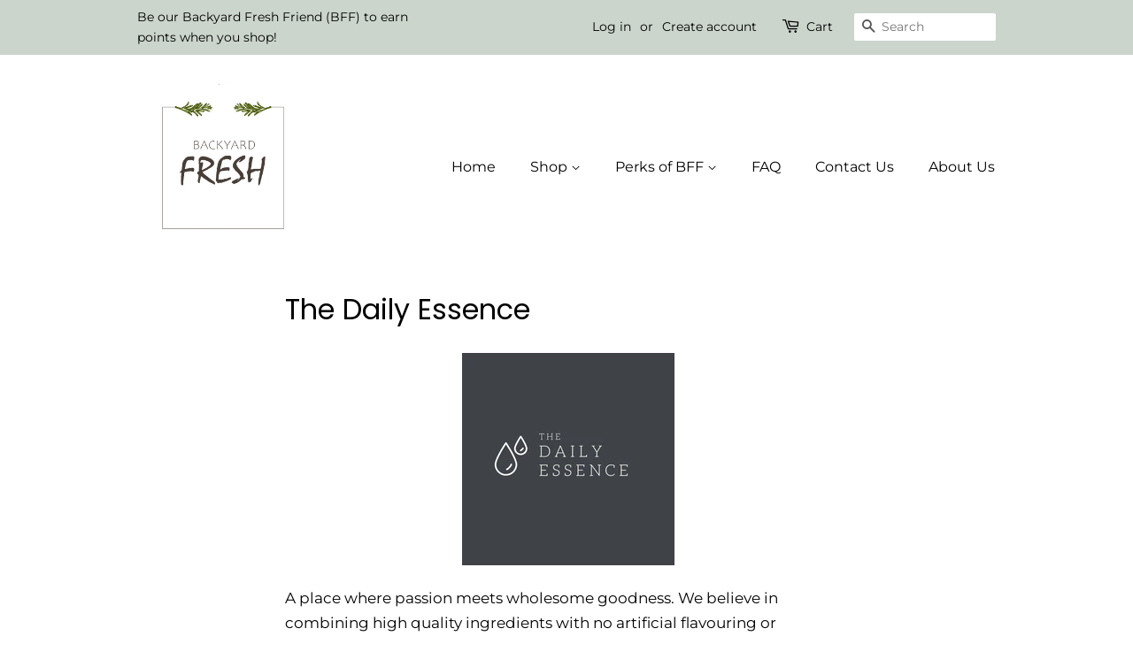

--- FILE ---
content_type: text/javascript
request_url: https://cdn.shopify.com/extensions/019afd1c-58d8-7711-b39d-99c1c9f6a146/dingdoong-1031/assets/omega-dingdoong.min.js
body_size: 268222
content:
(function(){const n=document.createElement("link").relList;if(n&&n.supports&&n.supports("modulepreload"))return;for(const i of document.querySelectorAll('link[rel="modulepreload"]'))a(i);new MutationObserver(i=>{for(const d of i)if(d.type==="childList")for(const m of d.addedNodes)m.tagName==="LINK"&&m.rel==="modulepreload"&&a(m)}).observe(document,{childList:!0,subtree:!0});function t(i){const d={};return i.integrity&&(d.integrity=i.integrity),i.referrerPolicy&&(d.referrerPolicy=i.referrerPolicy),i.crossOrigin==="use-credentials"?d.credentials="include":i.crossOrigin==="anonymous"?d.credentials="omit":d.credentials="same-origin",d}function a(i){if(i.ep)return;i.ep=!0;const d=t(i);fetch(i.href,d)}})();var Xh=typeof globalThis<"u"?globalThis:typeof window<"u"?window:typeof global<"u"?global:typeof self<"u"?self:{};function yu(e){return e&&e.__esModule&&Object.prototype.hasOwnProperty.call(e,"default")?e.default:e}function JP(e){if(Object.prototype.hasOwnProperty.call(e,"__esModule"))return e;var n=e.default;if(typeof n=="function"){var t=function a(){return this instanceof a?Reflect.construct(n,arguments,this.constructor):n.apply(this,arguments)};t.prototype=n.prototype}else t={};return Object.defineProperty(t,"__esModule",{value:!0}),Object.keys(e).forEach(function(a){var i=Object.getOwnPropertyDescriptor(e,a);Object.defineProperty(t,a,i.get?i:{enumerable:!0,get:function(){return e[a]}})}),t}var sl={exports:{}},ci={},ul={exports:{}},rt={};/**
 * @license React
 * react.production.min.js
 *
 * Copyright (c) Facebook, Inc. and its affiliates.
 *
 * This source code is licensed under the MIT license found in the
 * LICENSE file in the root directory of this source tree.
 */var Bh;function ZP(){if(Bh)return rt;Bh=1;var e=Symbol.for("react.element"),n=Symbol.for("react.portal"),t=Symbol.for("react.fragment"),a=Symbol.for("react.strict_mode"),i=Symbol.for("react.profiler"),d=Symbol.for("react.provider"),m=Symbol.for("react.context"),l=Symbol.for("react.forward_ref"),h=Symbol.for("react.suspense"),p=Symbol.for("react.memo"),w=Symbol.for("react.lazy"),k=Symbol.iterator;function v(S){return S===null||typeof S!="object"?null:(S=k&&S[k]||S["@@iterator"],typeof S=="function"?S:null)}var P={isMounted:function(){return!1},enqueueForceUpdate:function(){},enqueueReplaceState:function(){},enqueueSetState:function(){}},D=Object.assign,O={};function M(S,K,he){this.props=S,this.context=K,this.refs=O,this.updater=he||P}M.prototype.isReactComponent={},M.prototype.setState=function(S,K){if(typeof S!="object"&&typeof S!="function"&&S!=null)throw Error("setState(...): takes an object of state variables to update or a function which returns an object of state variables.");this.updater.enqueueSetState(this,S,K,"setState")},M.prototype.forceUpdate=function(S){this.updater.enqueueForceUpdate(this,S,"forceUpdate")};function $(){}$.prototype=M.prototype;function W(S,K,he){this.props=S,this.context=K,this.refs=O,this.updater=he||P}var j=W.prototype=new $;j.constructor=W,D(j,M.prototype),j.isPureReactComponent=!0;var C=Array.isArray,x=Object.prototype.hasOwnProperty,T={current:null},N={key:!0,ref:!0,__self:!0,__source:!0};function A(S,K,he){var $e,De={},We=null,Te=null;if(K!=null)for($e in K.ref!==void 0&&(Te=K.ref),K.key!==void 0&&(We=""+K.key),K)x.call(K,$e)&&!N.hasOwnProperty($e)&&(De[$e]=K[$e]);var Ae=arguments.length-2;if(Ae===1)De.children=he;else if(1<Ae){for(var _e=Array(Ae),re=0;re<Ae;re++)_e[re]=arguments[re+2];De.children=_e}if(S&&S.defaultProps)for($e in Ae=S.defaultProps,Ae)De[$e]===void 0&&(De[$e]=Ae[$e]);return{$$typeof:e,type:S,key:We,ref:Te,props:De,_owner:T.current}}function F(S,K){return{$$typeof:e,type:S.type,key:K,ref:S.ref,props:S.props,_owner:S._owner}}function V(S){return typeof S=="object"&&S!==null&&S.$$typeof===e}function X(S){var K={"=":"=0",":":"=2"};return"$"+S.replace(/[=:]/g,function(he){return K[he]})}var L=/\/+/g;function ae(S,K){return typeof S=="object"&&S!==null&&S.key!=null?X(""+S.key):K.toString(36)}function te(S,K,he,$e,De){var We=typeof S;(We==="undefined"||We==="boolean")&&(S=null);var Te=!1;if(S===null)Te=!0;else switch(We){case"string":case"number":Te=!0;break;case"object":switch(S.$$typeof){case e:case n:Te=!0}}if(Te)return Te=S,De=De(Te),S=$e===""?"."+ae(Te,0):$e,C(De)?(he="",S!=null&&(he=S.replace(L,"$&/")+"/"),te(De,K,he,"",function(re){return re})):De!=null&&(V(De)&&(De=F(De,he+(!De.key||Te&&Te.key===De.key?"":(""+De.key).replace(L,"$&/")+"/")+S)),K.push(De)),1;if(Te=0,$e=$e===""?".":$e+":",C(S))for(var Ae=0;Ae<S.length;Ae++){We=S[Ae];var _e=$e+ae(We,Ae);Te+=te(We,K,he,_e,De)}else if(_e=v(S),typeof _e=="function")for(S=_e.call(S),Ae=0;!(We=S.next()).done;)We=We.value,_e=$e+ae(We,Ae++),Te+=te(We,K,he,_e,De);else if(We==="object")throw K=String(S),Error("Objects are not valid as a React child (found: "+(K==="[object Object]"?"object with keys {"+Object.keys(S).join(", ")+"}":K)+"). If you meant to render a collection of children, use an array instead.");return Te}function ie(S,K,he){if(S==null)return S;var $e=[],De=0;return te(S,$e,"","",function(We){return K.call(he,We,De++)}),$e}function se(S){if(S._status===-1){var K=S._result;K=K(),K.then(function(he){(S._status===0||S._status===-1)&&(S._status=1,S._result=he)},function(he){(S._status===0||S._status===-1)&&(S._status=2,S._result=he)}),S._status===-1&&(S._status=0,S._result=K)}if(S._status===1)return S._result.default;throw S._result}var q={current:null},R={transition:null},ne={ReactCurrentDispatcher:q,ReactCurrentBatchConfig:R,ReactCurrentOwner:T};function Z(){throw Error("act(...) is not supported in production builds of React.")}return rt.Children={map:ie,forEach:function(S,K,he){ie(S,function(){K.apply(this,arguments)},he)},count:function(S){var K=0;return ie(S,function(){K++}),K},toArray:function(S){return ie(S,function(K){return K})||[]},only:function(S){if(!V(S))throw Error("React.Children.only expected to receive a single React element child.");return S}},rt.Component=M,rt.Fragment=t,rt.Profiler=i,rt.PureComponent=W,rt.StrictMode=a,rt.Suspense=h,rt.__SECRET_INTERNALS_DO_NOT_USE_OR_YOU_WILL_BE_FIRED=ne,rt.act=Z,rt.cloneElement=function(S,K,he){if(S==null)throw Error("React.cloneElement(...): The argument must be a React element, but you passed "+S+".");var $e=D({},S.props),De=S.key,We=S.ref,Te=S._owner;if(K!=null){if(K.ref!==void 0&&(We=K.ref,Te=T.current),K.key!==void 0&&(De=""+K.key),S.type&&S.type.defaultProps)var Ae=S.type.defaultProps;for(_e in K)x.call(K,_e)&&!N.hasOwnProperty(_e)&&($e[_e]=K[_e]===void 0&&Ae!==void 0?Ae[_e]:K[_e])}var _e=arguments.length-2;if(_e===1)$e.children=he;else if(1<_e){Ae=Array(_e);for(var re=0;re<_e;re++)Ae[re]=arguments[re+2];$e.children=Ae}return{$$typeof:e,type:S.type,key:De,ref:We,props:$e,_owner:Te}},rt.createContext=function(S){return S={$$typeof:m,_currentValue:S,_currentValue2:S,_threadCount:0,Provider:null,Consumer:null,_defaultValue:null,_globalName:null},S.Provider={$$typeof:d,_context:S},S.Consumer=S},rt.createElement=A,rt.createFactory=function(S){var K=A.bind(null,S);return K.type=S,K},rt.createRef=function(){return{current:null}},rt.forwardRef=function(S){return{$$typeof:l,render:S}},rt.isValidElement=V,rt.lazy=function(S){return{$$typeof:w,_payload:{_status:-1,_result:S},_init:se}},rt.memo=function(S,K){return{$$typeof:p,type:S,compare:K===void 0?null:K}},rt.startTransition=function(S){var K=R.transition;R.transition={};try{S()}finally{R.transition=K}},rt.unstable_act=Z,rt.useCallback=function(S,K){return q.current.useCallback(S,K)},rt.useContext=function(S){return q.current.useContext(S)},rt.useDebugValue=function(){},rt.useDeferredValue=function(S){return q.current.useDeferredValue(S)},rt.useEffect=function(S,K){return q.current.useEffect(S,K)},rt.useId=function(){return q.current.useId()},rt.useImperativeHandle=function(S,K,he){return q.current.useImperativeHandle(S,K,he)},rt.useInsertionEffect=function(S,K){return q.current.useInsertionEffect(S,K)},rt.useLayoutEffect=function(S,K){return q.current.useLayoutEffect(S,K)},rt.useMemo=function(S,K){return q.current.useMemo(S,K)},rt.useReducer=function(S,K,he){return q.current.useReducer(S,K,he)},rt.useRef=function(S){return q.current.useRef(S)},rt.useState=function(S){return q.current.useState(S)},rt.useSyncExternalStore=function(S,K,he){return q.current.useSyncExternalStore(S,K,he)},rt.useTransition=function(){return q.current.useTransition()},rt.version="18.3.1",rt}var qh;function Hc(){return qh||(qh=1,ul.exports=ZP()),ul.exports}/**
 * @license React
 * react-jsx-runtime.production.min.js
 *
 * Copyright (c) Facebook, Inc. and its affiliates.
 *
 * This source code is licensed under the MIT license found in the
 * LICENSE file in the root directory of this source tree.
 */var Yh;function ek(){if(Yh)return ci;Yh=1;var e=Hc(),n=Symbol.for("react.element"),t=Symbol.for("react.fragment"),a=Object.prototype.hasOwnProperty,i=e.__SECRET_INTERNALS_DO_NOT_USE_OR_YOU_WILL_BE_FIRED.ReactCurrentOwner,d={key:!0,ref:!0,__self:!0,__source:!0};function m(l,h,p){var w,k={},v=null,P=null;p!==void 0&&(v=""+p),h.key!==void 0&&(v=""+h.key),h.ref!==void 0&&(P=h.ref);for(w in h)a.call(h,w)&&!d.hasOwnProperty(w)&&(k[w]=h[w]);if(l&&l.defaultProps)for(w in h=l.defaultProps,h)k[w]===void 0&&(k[w]=h[w]);return{$$typeof:n,type:l,key:v,ref:P,props:k,_owner:i.current}}return ci.Fragment=t,ci.jsx=m,ci.jsxs=m,ci}var Gh;function tk(){return Gh||(Gh=1,sl.exports=ek()),sl.exports}var z=tk(),_=Hc();const pe=yu(_);var Bs={},dl={exports:{}},Wn={},ll={exports:{}},cl={};/**
 * @license React
 * scheduler.production.min.js
 *
 * Copyright (c) Facebook, Inc. and its affiliates.
 *
 * This source code is licensed under the MIT license found in the
 * LICENSE file in the root directory of this source tree.
 */var Uh;function nk(){return Uh||(Uh=1,(function(e){function n(R,ne){var Z=R.length;R.push(ne);e:for(;0<Z;){var S=Z-1>>>1,K=R[S];if(0<i(K,ne))R[S]=ne,R[Z]=K,Z=S;else break e}}function t(R){return R.length===0?null:R[0]}function a(R){if(R.length===0)return null;var ne=R[0],Z=R.pop();if(Z!==ne){R[0]=Z;e:for(var S=0,K=R.length,he=K>>>1;S<he;){var $e=2*(S+1)-1,De=R[$e],We=$e+1,Te=R[We];if(0>i(De,Z))We<K&&0>i(Te,De)?(R[S]=Te,R[We]=Z,S=We):(R[S]=De,R[$e]=Z,S=$e);else if(We<K&&0>i(Te,Z))R[S]=Te,R[We]=Z,S=We;else break e}}return ne}function i(R,ne){var Z=R.sortIndex-ne.sortIndex;return Z!==0?Z:R.id-ne.id}if(typeof performance=="object"&&typeof performance.now=="function"){var d=performance;e.unstable_now=function(){return d.now()}}else{var m=Date,l=m.now();e.unstable_now=function(){return m.now()-l}}var h=[],p=[],w=1,k=null,v=3,P=!1,D=!1,O=!1,M=typeof setTimeout=="function"?setTimeout:null,$=typeof clearTimeout=="function"?clearTimeout:null,W=typeof setImmediate<"u"?setImmediate:null;typeof navigator<"u"&&navigator.scheduling!==void 0&&navigator.scheduling.isInputPending!==void 0&&navigator.scheduling.isInputPending.bind(navigator.scheduling);function j(R){for(var ne=t(p);ne!==null;){if(ne.callback===null)a(p);else if(ne.startTime<=R)a(p),ne.sortIndex=ne.expirationTime,n(h,ne);else break;ne=t(p)}}function C(R){if(O=!1,j(R),!D)if(t(h)!==null)D=!0,se(x);else{var ne=t(p);ne!==null&&q(C,ne.startTime-R)}}function x(R,ne){D=!1,O&&(O=!1,$(A),A=-1),P=!0;var Z=v;try{for(j(ne),k=t(h);k!==null&&(!(k.expirationTime>ne)||R&&!X());){var S=k.callback;if(typeof S=="function"){k.callback=null,v=k.priorityLevel;var K=S(k.expirationTime<=ne);ne=e.unstable_now(),typeof K=="function"?k.callback=K:k===t(h)&&a(h),j(ne)}else a(h);k=t(h)}if(k!==null)var he=!0;else{var $e=t(p);$e!==null&&q(C,$e.startTime-ne),he=!1}return he}finally{k=null,v=Z,P=!1}}var T=!1,N=null,A=-1,F=5,V=-1;function X(){return!(e.unstable_now()-V<F)}function L(){if(N!==null){var R=e.unstable_now();V=R;var ne=!0;try{ne=N(!0,R)}finally{ne?ae():(T=!1,N=null)}}else T=!1}var ae;if(typeof W=="function")ae=function(){W(L)};else if(typeof MessageChannel<"u"){var te=new MessageChannel,ie=te.port2;te.port1.onmessage=L,ae=function(){ie.postMessage(null)}}else ae=function(){M(L,0)};function se(R){N=R,T||(T=!0,ae())}function q(R,ne){A=M(function(){R(e.unstable_now())},ne)}e.unstable_IdlePriority=5,e.unstable_ImmediatePriority=1,e.unstable_LowPriority=4,e.unstable_NormalPriority=3,e.unstable_Profiling=null,e.unstable_UserBlockingPriority=2,e.unstable_cancelCallback=function(R){R.callback=null},e.unstable_continueExecution=function(){D||P||(D=!0,se(x))},e.unstable_forceFrameRate=function(R){0>R||125<R?console.error("forceFrameRate takes a positive int between 0 and 125, forcing frame rates higher than 125 fps is not supported"):F=0<R?Math.floor(1e3/R):5},e.unstable_getCurrentPriorityLevel=function(){return v},e.unstable_getFirstCallbackNode=function(){return t(h)},e.unstable_next=function(R){switch(v){case 1:case 2:case 3:var ne=3;break;default:ne=v}var Z=v;v=ne;try{return R()}finally{v=Z}},e.unstable_pauseExecution=function(){},e.unstable_requestPaint=function(){},e.unstable_runWithPriority=function(R,ne){switch(R){case 1:case 2:case 3:case 4:case 5:break;default:R=3}var Z=v;v=R;try{return ne()}finally{v=Z}},e.unstable_scheduleCallback=function(R,ne,Z){var S=e.unstable_now();switch(typeof Z=="object"&&Z!==null?(Z=Z.delay,Z=typeof Z=="number"&&0<Z?S+Z:S):Z=S,R){case 1:var K=-1;break;case 2:K=250;break;case 5:K=1073741823;break;case 4:K=1e4;break;default:K=5e3}return K=Z+K,R={id:w++,callback:ne,priorityLevel:R,startTime:Z,expirationTime:K,sortIndex:-1},Z>S?(R.sortIndex=Z,n(p,R),t(h)===null&&R===t(p)&&(O?($(A),A=-1):O=!0,q(C,Z-S))):(R.sortIndex=K,n(h,R),D||P||(D=!0,se(x))),R},e.unstable_shouldYield=X,e.unstable_wrapCallback=function(R){var ne=v;return function(){var Z=v;v=ne;try{return R.apply(this,arguments)}finally{v=Z}}}})(cl)),cl}var Qh;function rk(){return Qh||(Qh=1,ll.exports=nk()),ll.exports}/**
 * @license React
 * react-dom.production.min.js
 *
 * Copyright (c) Facebook, Inc. and its affiliates.
 *
 * This source code is licensed under the MIT license found in the
 * LICENSE file in the root directory of this source tree.
 */var Kh;function ak(){if(Kh)return Wn;Kh=1;var e=Hc(),n=rk();function t(r){for(var o="https://reactjs.org/docs/error-decoder.html?invariant="+r,s=1;s<arguments.length;s++)o+="&args[]="+encodeURIComponent(arguments[s]);return"Minified React error #"+r+"; visit "+o+" for the full message or use the non-minified dev environment for full errors and additional helpful warnings."}var a=new Set,i={};function d(r,o){m(r,o),m(r+"Capture",o)}function m(r,o){for(i[r]=o,r=0;r<o.length;r++)a.add(o[r])}var l=!(typeof window>"u"||typeof window.document>"u"||typeof window.document.createElement>"u"),h=Object.prototype.hasOwnProperty,p=/^[:A-Z_a-z\u00C0-\u00D6\u00D8-\u00F6\u00F8-\u02FF\u0370-\u037D\u037F-\u1FFF\u200C-\u200D\u2070-\u218F\u2C00-\u2FEF\u3001-\uD7FF\uF900-\uFDCF\uFDF0-\uFFFD][:A-Z_a-z\u00C0-\u00D6\u00D8-\u00F6\u00F8-\u02FF\u0370-\u037D\u037F-\u1FFF\u200C-\u200D\u2070-\u218F\u2C00-\u2FEF\u3001-\uD7FF\uF900-\uFDCF\uFDF0-\uFFFD\-.0-9\u00B7\u0300-\u036F\u203F-\u2040]*$/,w={},k={};function v(r){return h.call(k,r)?!0:h.call(w,r)?!1:p.test(r)?k[r]=!0:(w[r]=!0,!1)}function P(r,o,s,u){if(s!==null&&s.type===0)return!1;switch(typeof o){case"function":case"symbol":return!0;case"boolean":return u?!1:s!==null?!s.acceptsBooleans:(r=r.toLowerCase().slice(0,5),r!=="data-"&&r!=="aria-");default:return!1}}function D(r,o,s,u){if(o===null||typeof o>"u"||P(r,o,s,u))return!0;if(u)return!1;if(s!==null)switch(s.type){case 3:return!o;case 4:return o===!1;case 5:return isNaN(o);case 6:return isNaN(o)||1>o}return!1}function O(r,o,s,u,c,f,b){this.acceptsBooleans=o===2||o===3||o===4,this.attributeName=u,this.attributeNamespace=c,this.mustUseProperty=s,this.propertyName=r,this.type=o,this.sanitizeURL=f,this.removeEmptyString=b}var M={};"children dangerouslySetInnerHTML defaultValue defaultChecked innerHTML suppressContentEditableWarning suppressHydrationWarning style".split(" ").forEach(function(r){M[r]=new O(r,0,!1,r,null,!1,!1)}),[["acceptCharset","accept-charset"],["className","class"],["htmlFor","for"],["httpEquiv","http-equiv"]].forEach(function(r){var o=r[0];M[o]=new O(o,1,!1,r[1],null,!1,!1)}),["contentEditable","draggable","spellCheck","value"].forEach(function(r){M[r]=new O(r,2,!1,r.toLowerCase(),null,!1,!1)}),["autoReverse","externalResourcesRequired","focusable","preserveAlpha"].forEach(function(r){M[r]=new O(r,2,!1,r,null,!1,!1)}),"allowFullScreen async autoFocus autoPlay controls default defer disabled disablePictureInPicture disableRemotePlayback formNoValidate hidden loop noModule noValidate open playsInline readOnly required reversed scoped seamless itemScope".split(" ").forEach(function(r){M[r]=new O(r,3,!1,r.toLowerCase(),null,!1,!1)}),["checked","multiple","muted","selected"].forEach(function(r){M[r]=new O(r,3,!0,r,null,!1,!1)}),["capture","download"].forEach(function(r){M[r]=new O(r,4,!1,r,null,!1,!1)}),["cols","rows","size","span"].forEach(function(r){M[r]=new O(r,6,!1,r,null,!1,!1)}),["rowSpan","start"].forEach(function(r){M[r]=new O(r,5,!1,r.toLowerCase(),null,!1,!1)});var $=/[\-:]([a-z])/g;function W(r){return r[1].toUpperCase()}"accent-height alignment-baseline arabic-form baseline-shift cap-height clip-path clip-rule color-interpolation color-interpolation-filters color-profile color-rendering dominant-baseline enable-background fill-opacity fill-rule flood-color flood-opacity font-family font-size font-size-adjust font-stretch font-style font-variant font-weight glyph-name glyph-orientation-horizontal glyph-orientation-vertical horiz-adv-x horiz-origin-x image-rendering letter-spacing lighting-color marker-end marker-mid marker-start overline-position overline-thickness paint-order panose-1 pointer-events rendering-intent shape-rendering stop-color stop-opacity strikethrough-position strikethrough-thickness stroke-dasharray stroke-dashoffset stroke-linecap stroke-linejoin stroke-miterlimit stroke-opacity stroke-width text-anchor text-decoration text-rendering underline-position underline-thickness unicode-bidi unicode-range units-per-em v-alphabetic v-hanging v-ideographic v-mathematical vector-effect vert-adv-y vert-origin-x vert-origin-y word-spacing writing-mode xmlns:xlink x-height".split(" ").forEach(function(r){var o=r.replace($,W);M[o]=new O(o,1,!1,r,null,!1,!1)}),"xlink:actuate xlink:arcrole xlink:role xlink:show xlink:title xlink:type".split(" ").forEach(function(r){var o=r.replace($,W);M[o]=new O(o,1,!1,r,"http://www.w3.org/1999/xlink",!1,!1)}),["xml:base","xml:lang","xml:space"].forEach(function(r){var o=r.replace($,W);M[o]=new O(o,1,!1,r,"http://www.w3.org/XML/1998/namespace",!1,!1)}),["tabIndex","crossOrigin"].forEach(function(r){M[r]=new O(r,1,!1,r.toLowerCase(),null,!1,!1)}),M.xlinkHref=new O("xlinkHref",1,!1,"xlink:href","http://www.w3.org/1999/xlink",!0,!1),["src","href","action","formAction"].forEach(function(r){M[r]=new O(r,1,!1,r.toLowerCase(),null,!0,!0)});function j(r,o,s,u){var c=M.hasOwnProperty(o)?M[o]:null;(c!==null?c.type!==0:u||!(2<o.length)||o[0]!=="o"&&o[0]!=="O"||o[1]!=="n"&&o[1]!=="N")&&(D(o,s,c,u)&&(s=null),u||c===null?v(o)&&(s===null?r.removeAttribute(o):r.setAttribute(o,""+s)):c.mustUseProperty?r[c.propertyName]=s===null?c.type===3?!1:"":s:(o=c.attributeName,u=c.attributeNamespace,s===null?r.removeAttribute(o):(c=c.type,s=c===3||c===4&&s===!0?"":""+s,u?r.setAttributeNS(u,o,s):r.setAttribute(o,s))))}var C=e.__SECRET_INTERNALS_DO_NOT_USE_OR_YOU_WILL_BE_FIRED,x=Symbol.for("react.element"),T=Symbol.for("react.portal"),N=Symbol.for("react.fragment"),A=Symbol.for("react.strict_mode"),F=Symbol.for("react.profiler"),V=Symbol.for("react.provider"),X=Symbol.for("react.context"),L=Symbol.for("react.forward_ref"),ae=Symbol.for("react.suspense"),te=Symbol.for("react.suspense_list"),ie=Symbol.for("react.memo"),se=Symbol.for("react.lazy"),q=Symbol.for("react.offscreen"),R=Symbol.iterator;function ne(r){return r===null||typeof r!="object"?null:(r=R&&r[R]||r["@@iterator"],typeof r=="function"?r:null)}var Z=Object.assign,S;function K(r){if(S===void 0)try{throw Error()}catch(s){var o=s.stack.trim().match(/\n( *(at )?)/);S=o&&o[1]||""}return`
`+S+r}var he=!1;function $e(r,o){if(!r||he)return"";he=!0;var s=Error.prepareStackTrace;Error.prepareStackTrace=void 0;try{if(o)if(o=function(){throw Error()},Object.defineProperty(o.prototype,"props",{set:function(){throw Error()}}),typeof Reflect=="object"&&Reflect.construct){try{Reflect.construct(o,[])}catch(oe){var u=oe}Reflect.construct(r,[],o)}else{try{o.call()}catch(oe){u=oe}r.call(o.prototype)}else{try{throw Error()}catch(oe){u=oe}r()}}catch(oe){if(oe&&u&&typeof oe.stack=="string"){for(var c=oe.stack.split(`
`),f=u.stack.split(`
`),b=c.length-1,I=f.length-1;1<=b&&0<=I&&c[b]!==f[I];)I--;for(;1<=b&&0<=I;b--,I--)if(c[b]!==f[I]){if(b!==1||I!==1)do if(b--,I--,0>I||c[b]!==f[I]){var H=`
`+c[b].replace(" at new "," at ");return r.displayName&&H.includes("<anonymous>")&&(H=H.replace("<anonymous>",r.displayName)),H}while(1<=b&&0<=I);break}}}finally{he=!1,Error.prepareStackTrace=s}return(r=r?r.displayName||r.name:"")?K(r):""}function De(r){switch(r.tag){case 5:return K(r.type);case 16:return K("Lazy");case 13:return K("Suspense");case 19:return K("SuspenseList");case 0:case 2:case 15:return r=$e(r.type,!1),r;case 11:return r=$e(r.type.render,!1),r;case 1:return r=$e(r.type,!0),r;default:return""}}function We(r){if(r==null)return null;if(typeof r=="function")return r.displayName||r.name||null;if(typeof r=="string")return r;switch(r){case N:return"Fragment";case T:return"Portal";case F:return"Profiler";case A:return"StrictMode";case ae:return"Suspense";case te:return"SuspenseList"}if(typeof r=="object")switch(r.$$typeof){case X:return(r.displayName||"Context")+".Consumer";case V:return(r._context.displayName||"Context")+".Provider";case L:var o=r.render;return r=r.displayName,r||(r=o.displayName||o.name||"",r=r!==""?"ForwardRef("+r+")":"ForwardRef"),r;case ie:return o=r.displayName||null,o!==null?o:We(r.type)||"Memo";case se:o=r._payload,r=r._init;try{return We(r(o))}catch{}}return null}function Te(r){var o=r.type;switch(r.tag){case 24:return"Cache";case 9:return(o.displayName||"Context")+".Consumer";case 10:return(o._context.displayName||"Context")+".Provider";case 18:return"DehydratedFragment";case 11:return r=o.render,r=r.displayName||r.name||"",o.displayName||(r!==""?"ForwardRef("+r+")":"ForwardRef");case 7:return"Fragment";case 5:return o;case 4:return"Portal";case 3:return"Root";case 6:return"Text";case 16:return We(o);case 8:return o===A?"StrictMode":"Mode";case 22:return"Offscreen";case 12:return"Profiler";case 21:return"Scope";case 13:return"Suspense";case 19:return"SuspenseList";case 25:return"TracingMarker";case 1:case 0:case 17:case 2:case 14:case 15:if(typeof o=="function")return o.displayName||o.name||null;if(typeof o=="string")return o}return null}function Ae(r){switch(typeof r){case"boolean":case"number":case"string":case"undefined":return r;case"object":return r;default:return""}}function _e(r){var o=r.type;return(r=r.nodeName)&&r.toLowerCase()==="input"&&(o==="checkbox"||o==="radio")}function re(r){var o=_e(r)?"checked":"value",s=Object.getOwnPropertyDescriptor(r.constructor.prototype,o),u=""+r[o];if(!r.hasOwnProperty(o)&&typeof s<"u"&&typeof s.get=="function"&&typeof s.set=="function"){var c=s.get,f=s.set;return Object.defineProperty(r,o,{configurable:!0,get:function(){return c.call(this)},set:function(b){u=""+b,f.call(this,b)}}),Object.defineProperty(r,o,{enumerable:s.enumerable}),{getValue:function(){return u},setValue:function(b){u=""+b},stopTracking:function(){r._valueTracker=null,delete r[o]}}}}function Ce(r){r._valueTracker||(r._valueTracker=re(r))}function xe(r){if(!r)return!1;var o=r._valueTracker;if(!o)return!0;var s=o.getValue(),u="";return r&&(u=_e(r)?r.checked?"true":"false":r.value),r=u,r!==s?(o.setValue(r),!0):!1}function Fe(r){if(r=r||(typeof document<"u"?document:void 0),typeof r>"u")return null;try{return r.activeElement||r.body}catch{return r.body}}function He(r,o){var s=o.checked;return Z({},o,{defaultChecked:void 0,defaultValue:void 0,value:void 0,checked:s??r._wrapperState.initialChecked})}function Je(r,o){var s=o.defaultValue==null?"":o.defaultValue,u=o.checked!=null?o.checked:o.defaultChecked;s=Ae(o.value!=null?o.value:s),r._wrapperState={initialChecked:u,initialValue:s,controlled:o.type==="checkbox"||o.type==="radio"?o.checked!=null:o.value!=null}}function Y(r,o){o=o.checked,o!=null&&j(r,"checked",o,!1)}function de(r,o){Y(r,o);var s=Ae(o.value),u=o.type;if(s!=null)u==="number"?(s===0&&r.value===""||r.value!=s)&&(r.value=""+s):r.value!==""+s&&(r.value=""+s);else if(u==="submit"||u==="reset"){r.removeAttribute("value");return}o.hasOwnProperty("value")?ke(r,o.type,s):o.hasOwnProperty("defaultValue")&&ke(r,o.type,Ae(o.defaultValue)),o.checked==null&&o.defaultChecked!=null&&(r.defaultChecked=!!o.defaultChecked)}function we(r,o,s){if(o.hasOwnProperty("value")||o.hasOwnProperty("defaultValue")){var u=o.type;if(!(u!=="submit"&&u!=="reset"||o.value!==void 0&&o.value!==null))return;o=""+r._wrapperState.initialValue,s||o===r.value||(r.value=o),r.defaultValue=o}s=r.name,s!==""&&(r.name=""),r.defaultChecked=!!r._wrapperState.initialChecked,s!==""&&(r.name=s)}function ke(r,o,s){(o!=="number"||Fe(r.ownerDocument)!==r)&&(s==null?r.defaultValue=""+r._wrapperState.initialValue:r.defaultValue!==""+s&&(r.defaultValue=""+s))}var ve=Array.isArray;function Ee(r,o,s,u){if(r=r.options,o){o={};for(var c=0;c<s.length;c++)o["$"+s[c]]=!0;for(s=0;s<r.length;s++)c=o.hasOwnProperty("$"+r[s].value),r[s].selected!==c&&(r[s].selected=c),c&&u&&(r[s].defaultSelected=!0)}else{for(s=""+Ae(s),o=null,c=0;c<r.length;c++){if(r[c].value===s){r[c].selected=!0,u&&(r[c].defaultSelected=!0);return}o!==null||r[c].disabled||(o=r[c])}o!==null&&(o.selected=!0)}}function Ge(r,o){if(o.dangerouslySetInnerHTML!=null)throw Error(t(91));return Z({},o,{value:void 0,defaultValue:void 0,children:""+r._wrapperState.initialValue})}function Ke(r,o){var s=o.value;if(s==null){if(s=o.children,o=o.defaultValue,s!=null){if(o!=null)throw Error(t(92));if(ve(s)){if(1<s.length)throw Error(t(93));s=s[0]}o=s}o==null&&(o=""),s=o}r._wrapperState={initialValue:Ae(s)}}function nt(r,o){var s=Ae(o.value),u=Ae(o.defaultValue);s!=null&&(s=""+s,s!==r.value&&(r.value=s),o.defaultValue==null&&r.defaultValue!==s&&(r.defaultValue=s)),u!=null&&(r.defaultValue=""+u)}function Qe(r){var o=r.textContent;o===r._wrapperState.initialValue&&o!==""&&o!==null&&(r.value=o)}function it(r){switch(r){case"svg":return"http://www.w3.org/2000/svg";case"math":return"http://www.w3.org/1998/Math/MathML";default:return"http://www.w3.org/1999/xhtml"}}function Ze(r,o){return r==null||r==="http://www.w3.org/1999/xhtml"?it(o):r==="http://www.w3.org/2000/svg"&&o==="foreignObject"?"http://www.w3.org/1999/xhtml":r}var ct,Dt=(function(r){return typeof MSApp<"u"&&MSApp.execUnsafeLocalFunction?function(o,s,u,c){MSApp.execUnsafeLocalFunction(function(){return r(o,s,u,c)})}:r})(function(r,o){if(r.namespaceURI!=="http://www.w3.org/2000/svg"||"innerHTML"in r)r.innerHTML=o;else{for(ct=ct||document.createElement("div"),ct.innerHTML="<svg>"+o.valueOf().toString()+"</svg>",o=ct.firstChild;r.firstChild;)r.removeChild(r.firstChild);for(;o.firstChild;)r.appendChild(o.firstChild)}});function yt(r,o){if(o){var s=r.firstChild;if(s&&s===r.lastChild&&s.nodeType===3){s.nodeValue=o;return}}r.textContent=o}var st={animationIterationCount:!0,aspectRatio:!0,borderImageOutset:!0,borderImageSlice:!0,borderImageWidth:!0,boxFlex:!0,boxFlexGroup:!0,boxOrdinalGroup:!0,columnCount:!0,columns:!0,flex:!0,flexGrow:!0,flexPositive:!0,flexShrink:!0,flexNegative:!0,flexOrder:!0,gridArea:!0,gridRow:!0,gridRowEnd:!0,gridRowSpan:!0,gridRowStart:!0,gridColumn:!0,gridColumnEnd:!0,gridColumnSpan:!0,gridColumnStart:!0,fontWeight:!0,lineClamp:!0,lineHeight:!0,opacity:!0,order:!0,orphans:!0,tabSize:!0,widows:!0,zIndex:!0,zoom:!0,fillOpacity:!0,floodOpacity:!0,stopOpacity:!0,strokeDasharray:!0,strokeDashoffset:!0,strokeMiterlimit:!0,strokeOpacity:!0,strokeWidth:!0},Ht=["Webkit","ms","Moz","O"];Object.keys(st).forEach(function(r){Ht.forEach(function(o){o=o+r.charAt(0).toUpperCase()+r.substring(1),st[o]=st[r]})});function It(r,o,s){return o==null||typeof o=="boolean"||o===""?"":s||typeof o!="number"||o===0||st.hasOwnProperty(r)&&st[r]?(""+o).trim():o+"px"}function mt(r,o){r=r.style;for(var s in o)if(o.hasOwnProperty(s)){var u=s.indexOf("--")===0,c=It(s,o[s],u);s==="float"&&(s="cssFloat"),u?r.setProperty(s,c):r[s]=c}}var Be=Z({menuitem:!0},{area:!0,base:!0,br:!0,col:!0,embed:!0,hr:!0,img:!0,input:!0,keygen:!0,link:!0,meta:!0,param:!0,source:!0,track:!0,wbr:!0});function B(r,o){if(o){if(Be[r]&&(o.children!=null||o.dangerouslySetInnerHTML!=null))throw Error(t(137,r));if(o.dangerouslySetInnerHTML!=null){if(o.children!=null)throw Error(t(60));if(typeof o.dangerouslySetInnerHTML!="object"||!("__html"in o.dangerouslySetInnerHTML))throw Error(t(61))}if(o.style!=null&&typeof o.style!="object")throw Error(t(62))}}function U(r,o){if(r.indexOf("-")===-1)return typeof o.is=="string";switch(r){case"annotation-xml":case"color-profile":case"font-face":case"font-face-src":case"font-face-uri":case"font-face-format":case"font-face-name":case"missing-glyph":return!1;default:return!0}}var Re=null;function be(r){return r=r.target||r.srcElement||window,r.correspondingUseElement&&(r=r.correspondingUseElement),r.nodeType===3?r.parentNode:r}var je=null,le=null,ue=null;function Xe(r){if(r=Qo(r)){if(typeof je!="function")throw Error(t(280));var o=r.stateNode;o&&(o=is(o),je(r.stateNode,r.type,o))}}function ze(r){le?ue?ue.push(r):ue=[r]:le=r}function vt(){if(le){var r=le,o=ue;if(ue=le=null,Xe(r),o)for(r=0;r<o.length;r++)Xe(o[r])}}function wt(r,o){return r(o)}function Ot(){}var at=!1;function bn(r,o,s){if(at)return r(o,s);at=!0;try{return wt(r,o,s)}finally{at=!1,(le!==null||ue!==null)&&(Ot(),vt())}}function qn(r,o){var s=r.stateNode;if(s===null)return null;var u=is(s);if(u===null)return null;s=u[o];e:switch(o){case"onClick":case"onClickCapture":case"onDoubleClick":case"onDoubleClickCapture":case"onMouseDown":case"onMouseDownCapture":case"onMouseMove":case"onMouseMoveCapture":case"onMouseUp":case"onMouseUpCapture":case"onMouseEnter":(u=!u.disabled)||(r=r.type,u=!(r==="button"||r==="input"||r==="select"||r==="textarea")),r=!u;break e;default:r=!1}if(r)return null;if(s&&typeof s!="function")throw Error(t(231,o,typeof s));return s}var zr=!1;if(l)try{var Kt={};Object.defineProperty(Kt,"passive",{get:function(){zr=!0}}),window.addEventListener("test",Kt,Kt),window.removeEventListener("test",Kt,Kt)}catch{zr=!1}function _o(r,o,s,u,c,f,b,I,H){var oe=Array.prototype.slice.call(arguments,3);try{o.apply(s,oe)}catch(me){this.onError(me)}}var rr=!1,Or=null,Sr=!1,Fa=null,Si={onError:function(r){rr=!0,Or=r}};function Co(r,o,s,u,c,f,b,I,H){rr=!1,Or=null,_o.apply(Si,arguments)}function Ai(r,o,s,u,c,f,b,I,H){if(Co.apply(this,arguments),rr){if(rr){var oe=Or;rr=!1,Or=null}else throw Error(t(198));Sr||(Sr=!0,Fa=oe)}}function Yn(r){var o=r,s=r;if(r.alternate)for(;o.return;)o=o.return;else{r=o;do o=r,(o.flags&4098)!==0&&(s=o.return),r=o.return;while(r)}return o.tag===3?s:null}function xo(r){if(r.tag===13){var o=r.memoizedState;if(o===null&&(r=r.alternate,r!==null&&(o=r.memoizedState)),o!==null)return o.dehydrated}return null}function Ii(r){if(Yn(r)!==r)throw Error(t(188))}function jo(r){var o=r.alternate;if(!o){if(o=Yn(r),o===null)throw Error(t(188));return o!==r?null:r}for(var s=r,u=o;;){var c=s.return;if(c===null)break;var f=c.alternate;if(f===null){if(u=c.return,u!==null){s=u;continue}break}if(c.child===f.child){for(f=c.child;f;){if(f===s)return Ii(c),r;if(f===u)return Ii(c),o;f=f.sibling}throw Error(t(188))}if(s.return!==u.return)s=c,u=f;else{for(var b=!1,I=c.child;I;){if(I===s){b=!0,s=c,u=f;break}if(I===u){b=!0,u=c,s=f;break}I=I.sibling}if(!b){for(I=f.child;I;){if(I===s){b=!0,s=f,u=c;break}if(I===u){b=!0,u=f,s=c;break}I=I.sibling}if(!b)throw Error(t(189))}}if(s.alternate!==u)throw Error(t(190))}if(s.tag!==3)throw Error(t(188));return s.stateNode.current===s?r:o}function vr(r){return r=jo(r),r!==null?ha(r):null}function ha(r){if(r.tag===5||r.tag===6)return r;for(r=r.child;r!==null;){var o=ha(r);if(o!==null)return o;r=r.sibling}return null}var Ri=n.unstable_scheduleCallback,Eo=n.unstable_cancelCallback,d1=n.unstable_shouldYield,l1=n.unstable_requestPaint,St=n.unstable_now,c1=n.unstable_getCurrentPriorityLevel,_u=n.unstable_ImmediatePriority,vm=n.unstable_UserBlockingPriority,Li=n.unstable_NormalPriority,m1=n.unstable_LowPriority,wm=n.unstable_IdlePriority,Fi=null,ar=null;function f1(r){if(ar&&typeof ar.onCommitFiberRoot=="function")try{ar.onCommitFiberRoot(Fi,r,void 0,(r.current.flags&128)===128)}catch{}}var Gn=Math.clz32?Math.clz32:g1,h1=Math.log,p1=Math.LN2;function g1(r){return r>>>=0,r===0?32:31-(h1(r)/p1|0)|0}var Hi=64,Vi=4194304;function To(r){switch(r&-r){case 1:return 1;case 2:return 2;case 4:return 4;case 8:return 8;case 16:return 16;case 32:return 32;case 64:case 128:case 256:case 512:case 1024:case 2048:case 4096:case 8192:case 16384:case 32768:case 65536:case 131072:case 262144:case 524288:case 1048576:case 2097152:return r&4194240;case 4194304:case 8388608:case 16777216:case 33554432:case 67108864:return r&130023424;case 134217728:return 134217728;case 268435456:return 268435456;case 536870912:return 536870912;case 1073741824:return 1073741824;default:return r}}function Xi(r,o){var s=r.pendingLanes;if(s===0)return 0;var u=0,c=r.suspendedLanes,f=r.pingedLanes,b=s&268435455;if(b!==0){var I=b&~c;I!==0?u=To(I):(f&=b,f!==0&&(u=To(f)))}else b=s&~c,b!==0?u=To(b):f!==0&&(u=To(f));if(u===0)return 0;if(o!==0&&o!==u&&(o&c)===0&&(c=u&-u,f=o&-o,c>=f||c===16&&(f&4194240)!==0))return o;if((u&4)!==0&&(u|=s&16),o=r.entangledLanes,o!==0)for(r=r.entanglements,o&=u;0<o;)s=31-Gn(o),c=1<<s,u|=r[s],o&=~c;return u}function y1(r,o){switch(r){case 1:case 2:case 4:return o+250;case 8:case 16:case 32:case 64:case 128:case 256:case 512:case 1024:case 2048:case 4096:case 8192:case 16384:case 32768:case 65536:case 131072:case 262144:case 524288:case 1048576:case 2097152:return o+5e3;case 4194304:case 8388608:case 16777216:case 33554432:case 67108864:return-1;case 134217728:case 268435456:case 536870912:case 1073741824:return-1;default:return-1}}function v1(r,o){for(var s=r.suspendedLanes,u=r.pingedLanes,c=r.expirationTimes,f=r.pendingLanes;0<f;){var b=31-Gn(f),I=1<<b,H=c[b];H===-1?((I&s)===0||(I&u)!==0)&&(c[b]=y1(I,o)):H<=o&&(r.expiredLanes|=I),f&=~I}}function Cu(r){return r=r.pendingLanes&-1073741825,r!==0?r:r&1073741824?1073741824:0}function bm(){var r=Hi;return Hi<<=1,(Hi&4194240)===0&&(Hi=64),r}function xu(r){for(var o=[],s=0;31>s;s++)o.push(r);return o}function No(r,o,s){r.pendingLanes|=o,o!==536870912&&(r.suspendedLanes=0,r.pingedLanes=0),r=r.eventTimes,o=31-Gn(o),r[o]=s}function w1(r,o){var s=r.pendingLanes&~o;r.pendingLanes=o,r.suspendedLanes=0,r.pingedLanes=0,r.expiredLanes&=o,r.mutableReadLanes&=o,r.entangledLanes&=o,o=r.entanglements;var u=r.eventTimes;for(r=r.expirationTimes;0<s;){var c=31-Gn(s),f=1<<c;o[c]=0,u[c]=-1,r[c]=-1,s&=~f}}function ju(r,o){var s=r.entangledLanes|=o;for(r=r.entanglements;s;){var u=31-Gn(s),c=1<<u;c&o|r[u]&o&&(r[u]|=o),s&=~c}}var ft=0;function Pm(r){return r&=-r,1<r?4<r?(r&268435455)!==0?16:536870912:4:1}var km,Eu,Mm,$m,Dm,Tu=!1,Bi=[],Ar=null,Ir=null,Rr=null,zo=new Map,Oo=new Map,Lr=[],b1="mousedown mouseup touchcancel touchend touchstart auxclick dblclick pointercancel pointerdown pointerup dragend dragstart drop compositionend compositionstart keydown keypress keyup input textInput copy cut paste click change contextmenu reset submit".split(" ");function Wm(r,o){switch(r){case"focusin":case"focusout":Ar=null;break;case"dragenter":case"dragleave":Ir=null;break;case"mouseover":case"mouseout":Rr=null;break;case"pointerover":case"pointerout":zo.delete(o.pointerId);break;case"gotpointercapture":case"lostpointercapture":Oo.delete(o.pointerId)}}function So(r,o,s,u,c,f){return r===null||r.nativeEvent!==f?(r={blockedOn:o,domEventName:s,eventSystemFlags:u,nativeEvent:f,targetContainers:[c]},o!==null&&(o=Qo(o),o!==null&&Eu(o)),r):(r.eventSystemFlags|=u,o=r.targetContainers,c!==null&&o.indexOf(c)===-1&&o.push(c),r)}function P1(r,o,s,u,c){switch(o){case"focusin":return Ar=So(Ar,r,o,s,u,c),!0;case"dragenter":return Ir=So(Ir,r,o,s,u,c),!0;case"mouseover":return Rr=So(Rr,r,o,s,u,c),!0;case"pointerover":var f=c.pointerId;return zo.set(f,So(zo.get(f)||null,r,o,s,u,c)),!0;case"gotpointercapture":return f=c.pointerId,Oo.set(f,So(Oo.get(f)||null,r,o,s,u,c)),!0}return!1}function _m(r){var o=pa(r.target);if(o!==null){var s=Yn(o);if(s!==null){if(o=s.tag,o===13){if(o=xo(s),o!==null){r.blockedOn=o,Dm(r.priority,function(){Mm(s)});return}}else if(o===3&&s.stateNode.current.memoizedState.isDehydrated){r.blockedOn=s.tag===3?s.stateNode.containerInfo:null;return}}}r.blockedOn=null}function qi(r){if(r.blockedOn!==null)return!1;for(var o=r.targetContainers;0<o.length;){var s=zu(r.domEventName,r.eventSystemFlags,o[0],r.nativeEvent);if(s===null){s=r.nativeEvent;var u=new s.constructor(s.type,s);Re=u,s.target.dispatchEvent(u),Re=null}else return o=Qo(s),o!==null&&Eu(o),r.blockedOn=s,!1;o.shift()}return!0}function Cm(r,o,s){qi(r)&&s.delete(o)}function k1(){Tu=!1,Ar!==null&&qi(Ar)&&(Ar=null),Ir!==null&&qi(Ir)&&(Ir=null),Rr!==null&&qi(Rr)&&(Rr=null),zo.forEach(Cm),Oo.forEach(Cm)}function Ao(r,o){r.blockedOn===o&&(r.blockedOn=null,Tu||(Tu=!0,n.unstable_scheduleCallback(n.unstable_NormalPriority,k1)))}function Io(r){function o(c){return Ao(c,r)}if(0<Bi.length){Ao(Bi[0],r);for(var s=1;s<Bi.length;s++){var u=Bi[s];u.blockedOn===r&&(u.blockedOn=null)}}for(Ar!==null&&Ao(Ar,r),Ir!==null&&Ao(Ir,r),Rr!==null&&Ao(Rr,r),zo.forEach(o),Oo.forEach(o),s=0;s<Lr.length;s++)u=Lr[s],u.blockedOn===r&&(u.blockedOn=null);for(;0<Lr.length&&(s=Lr[0],s.blockedOn===null);)_m(s),s.blockedOn===null&&Lr.shift()}var Ha=C.ReactCurrentBatchConfig,Yi=!0;function M1(r,o,s,u){var c=ft,f=Ha.transition;Ha.transition=null;try{ft=1,Nu(r,o,s,u)}finally{ft=c,Ha.transition=f}}function $1(r,o,s,u){var c=ft,f=Ha.transition;Ha.transition=null;try{ft=4,Nu(r,o,s,u)}finally{ft=c,Ha.transition=f}}function Nu(r,o,s,u){if(Yi){var c=zu(r,o,s,u);if(c===null)Ku(r,o,u,Gi,s),Wm(r,u);else if(P1(c,r,o,s,u))u.stopPropagation();else if(Wm(r,u),o&4&&-1<b1.indexOf(r)){for(;c!==null;){var f=Qo(c);if(f!==null&&km(f),f=zu(r,o,s,u),f===null&&Ku(r,o,u,Gi,s),f===c)break;c=f}c!==null&&u.stopPropagation()}else Ku(r,o,u,null,s)}}var Gi=null;function zu(r,o,s,u){if(Gi=null,r=be(u),r=pa(r),r!==null)if(o=Yn(r),o===null)r=null;else if(s=o.tag,s===13){if(r=xo(o),r!==null)return r;r=null}else if(s===3){if(o.stateNode.current.memoizedState.isDehydrated)return o.tag===3?o.stateNode.containerInfo:null;r=null}else o!==r&&(r=null);return Gi=r,null}function xm(r){switch(r){case"cancel":case"click":case"close":case"contextmenu":case"copy":case"cut":case"auxclick":case"dblclick":case"dragend":case"dragstart":case"drop":case"focusin":case"focusout":case"input":case"invalid":case"keydown":case"keypress":case"keyup":case"mousedown":case"mouseup":case"paste":case"pause":case"play":case"pointercancel":case"pointerdown":case"pointerup":case"ratechange":case"reset":case"resize":case"seeked":case"submit":case"touchcancel":case"touchend":case"touchstart":case"volumechange":case"change":case"selectionchange":case"textInput":case"compositionstart":case"compositionend":case"compositionupdate":case"beforeblur":case"afterblur":case"beforeinput":case"blur":case"fullscreenchange":case"focus":case"hashchange":case"popstate":case"select":case"selectstart":return 1;case"drag":case"dragenter":case"dragexit":case"dragleave":case"dragover":case"mousemove":case"mouseout":case"mouseover":case"pointermove":case"pointerout":case"pointerover":case"scroll":case"toggle":case"touchmove":case"wheel":case"mouseenter":case"mouseleave":case"pointerenter":case"pointerleave":return 4;case"message":switch(c1()){case _u:return 1;case vm:return 4;case Li:case m1:return 16;case wm:return 536870912;default:return 16}default:return 16}}var Fr=null,Ou=null,Ui=null;function jm(){if(Ui)return Ui;var r,o=Ou,s=o.length,u,c="value"in Fr?Fr.value:Fr.textContent,f=c.length;for(r=0;r<s&&o[r]===c[r];r++);var b=s-r;for(u=1;u<=b&&o[s-u]===c[f-u];u++);return Ui=c.slice(r,1<u?1-u:void 0)}function Qi(r){var o=r.keyCode;return"charCode"in r?(r=r.charCode,r===0&&o===13&&(r=13)):r=o,r===10&&(r=13),32<=r||r===13?r:0}function Ki(){return!0}function Em(){return!1}function xn(r){function o(s,u,c,f,b){this._reactName=s,this._targetInst=c,this.type=u,this.nativeEvent=f,this.target=b,this.currentTarget=null;for(var I in r)r.hasOwnProperty(I)&&(s=r[I],this[I]=s?s(f):f[I]);return this.isDefaultPrevented=(f.defaultPrevented!=null?f.defaultPrevented:f.returnValue===!1)?Ki:Em,this.isPropagationStopped=Em,this}return Z(o.prototype,{preventDefault:function(){this.defaultPrevented=!0;var s=this.nativeEvent;s&&(s.preventDefault?s.preventDefault():typeof s.returnValue!="unknown"&&(s.returnValue=!1),this.isDefaultPrevented=Ki)},stopPropagation:function(){var s=this.nativeEvent;s&&(s.stopPropagation?s.stopPropagation():typeof s.cancelBubble!="unknown"&&(s.cancelBubble=!0),this.isPropagationStopped=Ki)},persist:function(){},isPersistent:Ki}),o}var Va={eventPhase:0,bubbles:0,cancelable:0,timeStamp:function(r){return r.timeStamp||Date.now()},defaultPrevented:0,isTrusted:0},Su=xn(Va),Ro=Z({},Va,{view:0,detail:0}),D1=xn(Ro),Au,Iu,Lo,Ji=Z({},Ro,{screenX:0,screenY:0,clientX:0,clientY:0,pageX:0,pageY:0,ctrlKey:0,shiftKey:0,altKey:0,metaKey:0,getModifierState:Lu,button:0,buttons:0,relatedTarget:function(r){return r.relatedTarget===void 0?r.fromElement===r.srcElement?r.toElement:r.fromElement:r.relatedTarget},movementX:function(r){return"movementX"in r?r.movementX:(r!==Lo&&(Lo&&r.type==="mousemove"?(Au=r.screenX-Lo.screenX,Iu=r.screenY-Lo.screenY):Iu=Au=0,Lo=r),Au)},movementY:function(r){return"movementY"in r?r.movementY:Iu}}),Tm=xn(Ji),W1=Z({},Ji,{dataTransfer:0}),_1=xn(W1),C1=Z({},Ro,{relatedTarget:0}),Ru=xn(C1),x1=Z({},Va,{animationName:0,elapsedTime:0,pseudoElement:0}),j1=xn(x1),E1=Z({},Va,{clipboardData:function(r){return"clipboardData"in r?r.clipboardData:window.clipboardData}}),T1=xn(E1),N1=Z({},Va,{data:0}),Nm=xn(N1),z1={Esc:"Escape",Spacebar:" ",Left:"ArrowLeft",Up:"ArrowUp",Right:"ArrowRight",Down:"ArrowDown",Del:"Delete",Win:"OS",Menu:"ContextMenu",Apps:"ContextMenu",Scroll:"ScrollLock",MozPrintableKey:"Unidentified"},O1={8:"Backspace",9:"Tab",12:"Clear",13:"Enter",16:"Shift",17:"Control",18:"Alt",19:"Pause",20:"CapsLock",27:"Escape",32:" ",33:"PageUp",34:"PageDown",35:"End",36:"Home",37:"ArrowLeft",38:"ArrowUp",39:"ArrowRight",40:"ArrowDown",45:"Insert",46:"Delete",112:"F1",113:"F2",114:"F3",115:"F4",116:"F5",117:"F6",118:"F7",119:"F8",120:"F9",121:"F10",122:"F11",123:"F12",144:"NumLock",145:"ScrollLock",224:"Meta"},S1={Alt:"altKey",Control:"ctrlKey",Meta:"metaKey",Shift:"shiftKey"};function A1(r){var o=this.nativeEvent;return o.getModifierState?o.getModifierState(r):(r=S1[r])?!!o[r]:!1}function Lu(){return A1}var I1=Z({},Ro,{key:function(r){if(r.key){var o=z1[r.key]||r.key;if(o!=="Unidentified")return o}return r.type==="keypress"?(r=Qi(r),r===13?"Enter":String.fromCharCode(r)):r.type==="keydown"||r.type==="keyup"?O1[r.keyCode]||"Unidentified":""},code:0,location:0,ctrlKey:0,shiftKey:0,altKey:0,metaKey:0,repeat:0,locale:0,getModifierState:Lu,charCode:function(r){return r.type==="keypress"?Qi(r):0},keyCode:function(r){return r.type==="keydown"||r.type==="keyup"?r.keyCode:0},which:function(r){return r.type==="keypress"?Qi(r):r.type==="keydown"||r.type==="keyup"?r.keyCode:0}}),R1=xn(I1),L1=Z({},Ji,{pointerId:0,width:0,height:0,pressure:0,tangentialPressure:0,tiltX:0,tiltY:0,twist:0,pointerType:0,isPrimary:0}),zm=xn(L1),F1=Z({},Ro,{touches:0,targetTouches:0,changedTouches:0,altKey:0,metaKey:0,ctrlKey:0,shiftKey:0,getModifierState:Lu}),H1=xn(F1),V1=Z({},Va,{propertyName:0,elapsedTime:0,pseudoElement:0}),X1=xn(V1),B1=Z({},Ji,{deltaX:function(r){return"deltaX"in r?r.deltaX:"wheelDeltaX"in r?-r.wheelDeltaX:0},deltaY:function(r){return"deltaY"in r?r.deltaY:"wheelDeltaY"in r?-r.wheelDeltaY:"wheelDelta"in r?-r.wheelDelta:0},deltaZ:0,deltaMode:0}),q1=xn(B1),Y1=[9,13,27,32],Fu=l&&"CompositionEvent"in window,Fo=null;l&&"documentMode"in document&&(Fo=document.documentMode);var G1=l&&"TextEvent"in window&&!Fo,Om=l&&(!Fu||Fo&&8<Fo&&11>=Fo),Sm=" ",Am=!1;function Im(r,o){switch(r){case"keyup":return Y1.indexOf(o.keyCode)!==-1;case"keydown":return o.keyCode!==229;case"keypress":case"mousedown":case"focusout":return!0;default:return!1}}function Rm(r){return r=r.detail,typeof r=="object"&&"data"in r?r.data:null}var Xa=!1;function U1(r,o){switch(r){case"compositionend":return Rm(o);case"keypress":return o.which!==32?null:(Am=!0,Sm);case"textInput":return r=o.data,r===Sm&&Am?null:r;default:return null}}function Q1(r,o){if(Xa)return r==="compositionend"||!Fu&&Im(r,o)?(r=jm(),Ui=Ou=Fr=null,Xa=!1,r):null;switch(r){case"paste":return null;case"keypress":if(!(o.ctrlKey||o.altKey||o.metaKey)||o.ctrlKey&&o.altKey){if(o.char&&1<o.char.length)return o.char;if(o.which)return String.fromCharCode(o.which)}return null;case"compositionend":return Om&&o.locale!=="ko"?null:o.data;default:return null}}var K1={color:!0,date:!0,datetime:!0,"datetime-local":!0,email:!0,month:!0,number:!0,password:!0,range:!0,search:!0,tel:!0,text:!0,time:!0,url:!0,week:!0};function Lm(r){var o=r&&r.nodeName&&r.nodeName.toLowerCase();return o==="input"?!!K1[r.type]:o==="textarea"}function Fm(r,o,s,u){ze(u),o=rs(o,"onChange"),0<o.length&&(s=new Su("onChange","change",null,s,u),r.push({event:s,listeners:o}))}var Ho=null,Vo=null;function J1(r){of(r,0)}function Zi(r){var o=Ua(r);if(xe(o))return r}function Z1(r,o){if(r==="change")return o}var Hm=!1;if(l){var Hu;if(l){var Vu="oninput"in document;if(!Vu){var Vm=document.createElement("div");Vm.setAttribute("oninput","return;"),Vu=typeof Vm.oninput=="function"}Hu=Vu}else Hu=!1;Hm=Hu&&(!document.documentMode||9<document.documentMode)}function Xm(){Ho&&(Ho.detachEvent("onpropertychange",Bm),Vo=Ho=null)}function Bm(r){if(r.propertyName==="value"&&Zi(Vo)){var o=[];Fm(o,Vo,r,be(r)),bn(J1,o)}}function eP(r,o,s){r==="focusin"?(Xm(),Ho=o,Vo=s,Ho.attachEvent("onpropertychange",Bm)):r==="focusout"&&Xm()}function tP(r){if(r==="selectionchange"||r==="keyup"||r==="keydown")return Zi(Vo)}function nP(r,o){if(r==="click")return Zi(o)}function rP(r,o){if(r==="input"||r==="change")return Zi(o)}function aP(r,o){return r===o&&(r!==0||1/r===1/o)||r!==r&&o!==o}var Un=typeof Object.is=="function"?Object.is:aP;function Xo(r,o){if(Un(r,o))return!0;if(typeof r!="object"||r===null||typeof o!="object"||o===null)return!1;var s=Object.keys(r),u=Object.keys(o);if(s.length!==u.length)return!1;for(u=0;u<s.length;u++){var c=s[u];if(!h.call(o,c)||!Un(r[c],o[c]))return!1}return!0}function qm(r){for(;r&&r.firstChild;)r=r.firstChild;return r}function Ym(r,o){var s=qm(r);r=0;for(var u;s;){if(s.nodeType===3){if(u=r+s.textContent.length,r<=o&&u>=o)return{node:s,offset:o-r};r=u}e:{for(;s;){if(s.nextSibling){s=s.nextSibling;break e}s=s.parentNode}s=void 0}s=qm(s)}}function Gm(r,o){return r&&o?r===o?!0:r&&r.nodeType===3?!1:o&&o.nodeType===3?Gm(r,o.parentNode):"contains"in r?r.contains(o):r.compareDocumentPosition?!!(r.compareDocumentPosition(o)&16):!1:!1}function Um(){for(var r=window,o=Fe();o instanceof r.HTMLIFrameElement;){try{var s=typeof o.contentWindow.location.href=="string"}catch{s=!1}if(s)r=o.contentWindow;else break;o=Fe(r.document)}return o}function Xu(r){var o=r&&r.nodeName&&r.nodeName.toLowerCase();return o&&(o==="input"&&(r.type==="text"||r.type==="search"||r.type==="tel"||r.type==="url"||r.type==="password")||o==="textarea"||r.contentEditable==="true")}function oP(r){var o=Um(),s=r.focusedElem,u=r.selectionRange;if(o!==s&&s&&s.ownerDocument&&Gm(s.ownerDocument.documentElement,s)){if(u!==null&&Xu(s)){if(o=u.start,r=u.end,r===void 0&&(r=o),"selectionStart"in s)s.selectionStart=o,s.selectionEnd=Math.min(r,s.value.length);else if(r=(o=s.ownerDocument||document)&&o.defaultView||window,r.getSelection){r=r.getSelection();var c=s.textContent.length,f=Math.min(u.start,c);u=u.end===void 0?f:Math.min(u.end,c),!r.extend&&f>u&&(c=u,u=f,f=c),c=Ym(s,f);var b=Ym(s,u);c&&b&&(r.rangeCount!==1||r.anchorNode!==c.node||r.anchorOffset!==c.offset||r.focusNode!==b.node||r.focusOffset!==b.offset)&&(o=o.createRange(),o.setStart(c.node,c.offset),r.removeAllRanges(),f>u?(r.addRange(o),r.extend(b.node,b.offset)):(o.setEnd(b.node,b.offset),r.addRange(o)))}}for(o=[],r=s;r=r.parentNode;)r.nodeType===1&&o.push({element:r,left:r.scrollLeft,top:r.scrollTop});for(typeof s.focus=="function"&&s.focus(),s=0;s<o.length;s++)r=o[s],r.element.scrollLeft=r.left,r.element.scrollTop=r.top}}var iP=l&&"documentMode"in document&&11>=document.documentMode,Ba=null,Bu=null,Bo=null,qu=!1;function Qm(r,o,s){var u=s.window===s?s.document:s.nodeType===9?s:s.ownerDocument;qu||Ba==null||Ba!==Fe(u)||(u=Ba,"selectionStart"in u&&Xu(u)?u={start:u.selectionStart,end:u.selectionEnd}:(u=(u.ownerDocument&&u.ownerDocument.defaultView||window).getSelection(),u={anchorNode:u.anchorNode,anchorOffset:u.anchorOffset,focusNode:u.focusNode,focusOffset:u.focusOffset}),Bo&&Xo(Bo,u)||(Bo=u,u=rs(Bu,"onSelect"),0<u.length&&(o=new Su("onSelect","select",null,o,s),r.push({event:o,listeners:u}),o.target=Ba)))}function es(r,o){var s={};return s[r.toLowerCase()]=o.toLowerCase(),s["Webkit"+r]="webkit"+o,s["Moz"+r]="moz"+o,s}var qa={animationend:es("Animation","AnimationEnd"),animationiteration:es("Animation","AnimationIteration"),animationstart:es("Animation","AnimationStart"),transitionend:es("Transition","TransitionEnd")},Yu={},Km={};l&&(Km=document.createElement("div").style,"AnimationEvent"in window||(delete qa.animationend.animation,delete qa.animationiteration.animation,delete qa.animationstart.animation),"TransitionEvent"in window||delete qa.transitionend.transition);function ts(r){if(Yu[r])return Yu[r];if(!qa[r])return r;var o=qa[r],s;for(s in o)if(o.hasOwnProperty(s)&&s in Km)return Yu[r]=o[s];return r}var Jm=ts("animationend"),Zm=ts("animationiteration"),ef=ts("animationstart"),tf=ts("transitionend"),nf=new Map,rf="abort auxClick cancel canPlay canPlayThrough click close contextMenu copy cut drag dragEnd dragEnter dragExit dragLeave dragOver dragStart drop durationChange emptied encrypted ended error gotPointerCapture input invalid keyDown keyPress keyUp load loadedData loadedMetadata loadStart lostPointerCapture mouseDown mouseMove mouseOut mouseOver mouseUp paste pause play playing pointerCancel pointerDown pointerMove pointerOut pointerOver pointerUp progress rateChange reset resize seeked seeking stalled submit suspend timeUpdate touchCancel touchEnd touchStart volumeChange scroll toggle touchMove waiting wheel".split(" ");function Hr(r,o){nf.set(r,o),d(o,[r])}for(var Gu=0;Gu<rf.length;Gu++){var Uu=rf[Gu],sP=Uu.toLowerCase(),uP=Uu[0].toUpperCase()+Uu.slice(1);Hr(sP,"on"+uP)}Hr(Jm,"onAnimationEnd"),Hr(Zm,"onAnimationIteration"),Hr(ef,"onAnimationStart"),Hr("dblclick","onDoubleClick"),Hr("focusin","onFocus"),Hr("focusout","onBlur"),Hr(tf,"onTransitionEnd"),m("onMouseEnter",["mouseout","mouseover"]),m("onMouseLeave",["mouseout","mouseover"]),m("onPointerEnter",["pointerout","pointerover"]),m("onPointerLeave",["pointerout","pointerover"]),d("onChange","change click focusin focusout input keydown keyup selectionchange".split(" ")),d("onSelect","focusout contextmenu dragend focusin keydown keyup mousedown mouseup selectionchange".split(" ")),d("onBeforeInput",["compositionend","keypress","textInput","paste"]),d("onCompositionEnd","compositionend focusout keydown keypress keyup mousedown".split(" ")),d("onCompositionStart","compositionstart focusout keydown keypress keyup mousedown".split(" ")),d("onCompositionUpdate","compositionupdate focusout keydown keypress keyup mousedown".split(" "));var qo="abort canplay canplaythrough durationchange emptied encrypted ended error loadeddata loadedmetadata loadstart pause play playing progress ratechange resize seeked seeking stalled suspend timeupdate volumechange waiting".split(" "),dP=new Set("cancel close invalid load scroll toggle".split(" ").concat(qo));function af(r,o,s){var u=r.type||"unknown-event";r.currentTarget=s,Ai(u,o,void 0,r),r.currentTarget=null}function of(r,o){o=(o&4)!==0;for(var s=0;s<r.length;s++){var u=r[s],c=u.event;u=u.listeners;e:{var f=void 0;if(o)for(var b=u.length-1;0<=b;b--){var I=u[b],H=I.instance,oe=I.currentTarget;if(I=I.listener,H!==f&&c.isPropagationStopped())break e;af(c,I,oe),f=H}else for(b=0;b<u.length;b++){if(I=u[b],H=I.instance,oe=I.currentTarget,I=I.listener,H!==f&&c.isPropagationStopped())break e;af(c,I,oe),f=H}}}if(Sr)throw r=Fa,Sr=!1,Fa=null,r}function kt(r,o){var s=o[rd];s===void 0&&(s=o[rd]=new Set);var u=r+"__bubble";s.has(u)||(sf(o,r,2,!1),s.add(u))}function Qu(r,o,s){var u=0;o&&(u|=4),sf(s,r,u,o)}var ns="_reactListening"+Math.random().toString(36).slice(2);function Yo(r){if(!r[ns]){r[ns]=!0,a.forEach(function(s){s!=="selectionchange"&&(dP.has(s)||Qu(s,!1,r),Qu(s,!0,r))});var o=r.nodeType===9?r:r.ownerDocument;o===null||o[ns]||(o[ns]=!0,Qu("selectionchange",!1,o))}}function sf(r,o,s,u){switch(xm(o)){case 1:var c=M1;break;case 4:c=$1;break;default:c=Nu}s=c.bind(null,o,s,r),c=void 0,!zr||o!=="touchstart"&&o!=="touchmove"&&o!=="wheel"||(c=!0),u?c!==void 0?r.addEventListener(o,s,{capture:!0,passive:c}):r.addEventListener(o,s,!0):c!==void 0?r.addEventListener(o,s,{passive:c}):r.addEventListener(o,s,!1)}function Ku(r,o,s,u,c){var f=u;if((o&1)===0&&(o&2)===0&&u!==null)e:for(;;){if(u===null)return;var b=u.tag;if(b===3||b===4){var I=u.stateNode.containerInfo;if(I===c||I.nodeType===8&&I.parentNode===c)break;if(b===4)for(b=u.return;b!==null;){var H=b.tag;if((H===3||H===4)&&(H=b.stateNode.containerInfo,H===c||H.nodeType===8&&H.parentNode===c))return;b=b.return}for(;I!==null;){if(b=pa(I),b===null)return;if(H=b.tag,H===5||H===6){u=f=b;continue e}I=I.parentNode}}u=u.return}bn(function(){var oe=f,me=be(s),ye=[];e:{var ce=nf.get(r);if(ce!==void 0){var Ne=Su,Se=r;switch(r){case"keypress":if(Qi(s)===0)break e;case"keydown":case"keyup":Ne=R1;break;case"focusin":Se="focus",Ne=Ru;break;case"focusout":Se="blur",Ne=Ru;break;case"beforeblur":case"afterblur":Ne=Ru;break;case"click":if(s.button===2)break e;case"auxclick":case"dblclick":case"mousedown":case"mousemove":case"mouseup":case"mouseout":case"mouseover":case"contextmenu":Ne=Tm;break;case"drag":case"dragend":case"dragenter":case"dragexit":case"dragleave":case"dragover":case"dragstart":case"drop":Ne=_1;break;case"touchcancel":case"touchend":case"touchmove":case"touchstart":Ne=H1;break;case Jm:case Zm:case ef:Ne=j1;break;case tf:Ne=X1;break;case"scroll":Ne=D1;break;case"wheel":Ne=q1;break;case"copy":case"cut":case"paste":Ne=T1;break;case"gotpointercapture":case"lostpointercapture":case"pointercancel":case"pointerdown":case"pointermove":case"pointerout":case"pointerover":case"pointerup":Ne=zm}var Ie=(o&4)!==0,At=!Ie&&r==="scroll",J=Ie?ce!==null?ce+"Capture":null:ce;Ie=[];for(var G=oe,ee;G!==null;){ee=G;var Pe=ee.stateNode;if(ee.tag===5&&Pe!==null&&(ee=Pe,J!==null&&(Pe=qn(G,J),Pe!=null&&Ie.push(Go(G,Pe,ee)))),At)break;G=G.return}0<Ie.length&&(ce=new Ne(ce,Se,null,s,me),ye.push({event:ce,listeners:Ie}))}}if((o&7)===0){e:{if(ce=r==="mouseover"||r==="pointerover",Ne=r==="mouseout"||r==="pointerout",ce&&s!==Re&&(Se=s.relatedTarget||s.fromElement)&&(pa(Se)||Se[wr]))break e;if((Ne||ce)&&(ce=me.window===me?me:(ce=me.ownerDocument)?ce.defaultView||ce.parentWindow:window,Ne?(Se=s.relatedTarget||s.toElement,Ne=oe,Se=Se?pa(Se):null,Se!==null&&(At=Yn(Se),Se!==At||Se.tag!==5&&Se.tag!==6)&&(Se=null)):(Ne=null,Se=oe),Ne!==Se)){if(Ie=Tm,Pe="onMouseLeave",J="onMouseEnter",G="mouse",(r==="pointerout"||r==="pointerover")&&(Ie=zm,Pe="onPointerLeave",J="onPointerEnter",G="pointer"),At=Ne==null?ce:Ua(Ne),ee=Se==null?ce:Ua(Se),ce=new Ie(Pe,G+"leave",Ne,s,me),ce.target=At,ce.relatedTarget=ee,Pe=null,pa(me)===oe&&(Ie=new Ie(J,G+"enter",Se,s,me),Ie.target=ee,Ie.relatedTarget=At,Pe=Ie),At=Pe,Ne&&Se)t:{for(Ie=Ne,J=Se,G=0,ee=Ie;ee;ee=Ya(ee))G++;for(ee=0,Pe=J;Pe;Pe=Ya(Pe))ee++;for(;0<G-ee;)Ie=Ya(Ie),G--;for(;0<ee-G;)J=Ya(J),ee--;for(;G--;){if(Ie===J||J!==null&&Ie===J.alternate)break t;Ie=Ya(Ie),J=Ya(J)}Ie=null}else Ie=null;Ne!==null&&uf(ye,ce,Ne,Ie,!1),Se!==null&&At!==null&&uf(ye,At,Se,Ie,!0)}}e:{if(ce=oe?Ua(oe):window,Ne=ce.nodeName&&ce.nodeName.toLowerCase(),Ne==="select"||Ne==="input"&&ce.type==="file")var Le=Z1;else if(Lm(ce))if(Hm)Le=rP;else{Le=tP;var qe=eP}else(Ne=ce.nodeName)&&Ne.toLowerCase()==="input"&&(ce.type==="checkbox"||ce.type==="radio")&&(Le=nP);if(Le&&(Le=Le(r,oe))){Fm(ye,Le,s,me);break e}qe&&qe(r,ce,oe),r==="focusout"&&(qe=ce._wrapperState)&&qe.controlled&&ce.type==="number"&&ke(ce,"number",ce.value)}switch(qe=oe?Ua(oe):window,r){case"focusin":(Lm(qe)||qe.contentEditable==="true")&&(Ba=qe,Bu=oe,Bo=null);break;case"focusout":Bo=Bu=Ba=null;break;case"mousedown":qu=!0;break;case"contextmenu":case"mouseup":case"dragend":qu=!1,Qm(ye,s,me);break;case"selectionchange":if(iP)break;case"keydown":case"keyup":Qm(ye,s,me)}var Ye;if(Fu)e:{switch(r){case"compositionstart":var Ue="onCompositionStart";break e;case"compositionend":Ue="onCompositionEnd";break e;case"compositionupdate":Ue="onCompositionUpdate";break e}Ue=void 0}else Xa?Im(r,s)&&(Ue="onCompositionEnd"):r==="keydown"&&s.keyCode===229&&(Ue="onCompositionStart");Ue&&(Om&&s.locale!=="ko"&&(Xa||Ue!=="onCompositionStart"?Ue==="onCompositionEnd"&&Xa&&(Ye=jm()):(Fr=me,Ou="value"in Fr?Fr.value:Fr.textContent,Xa=!0)),qe=rs(oe,Ue),0<qe.length&&(Ue=new Nm(Ue,r,null,s,me),ye.push({event:Ue,listeners:qe}),Ye?Ue.data=Ye:(Ye=Rm(s),Ye!==null&&(Ue.data=Ye)))),(Ye=G1?U1(r,s):Q1(r,s))&&(oe=rs(oe,"onBeforeInput"),0<oe.length&&(me=new Nm("onBeforeInput","beforeinput",null,s,me),ye.push({event:me,listeners:oe}),me.data=Ye))}of(ye,o)})}function Go(r,o,s){return{instance:r,listener:o,currentTarget:s}}function rs(r,o){for(var s=o+"Capture",u=[];r!==null;){var c=r,f=c.stateNode;c.tag===5&&f!==null&&(c=f,f=qn(r,s),f!=null&&u.unshift(Go(r,f,c)),f=qn(r,o),f!=null&&u.push(Go(r,f,c))),r=r.return}return u}function Ya(r){if(r===null)return null;do r=r.return;while(r&&r.tag!==5);return r||null}function uf(r,o,s,u,c){for(var f=o._reactName,b=[];s!==null&&s!==u;){var I=s,H=I.alternate,oe=I.stateNode;if(H!==null&&H===u)break;I.tag===5&&oe!==null&&(I=oe,c?(H=qn(s,f),H!=null&&b.unshift(Go(s,H,I))):c||(H=qn(s,f),H!=null&&b.push(Go(s,H,I)))),s=s.return}b.length!==0&&r.push({event:o,listeners:b})}var lP=/\r\n?/g,cP=/\u0000|\uFFFD/g;function df(r){return(typeof r=="string"?r:""+r).replace(lP,`
`).replace(cP,"")}function as(r,o,s){if(o=df(o),df(r)!==o&&s)throw Error(t(425))}function os(){}var Ju=null,Zu=null;function ed(r,o){return r==="textarea"||r==="noscript"||typeof o.children=="string"||typeof o.children=="number"||typeof o.dangerouslySetInnerHTML=="object"&&o.dangerouslySetInnerHTML!==null&&o.dangerouslySetInnerHTML.__html!=null}var td=typeof setTimeout=="function"?setTimeout:void 0,mP=typeof clearTimeout=="function"?clearTimeout:void 0,lf=typeof Promise=="function"?Promise:void 0,fP=typeof queueMicrotask=="function"?queueMicrotask:typeof lf<"u"?function(r){return lf.resolve(null).then(r).catch(hP)}:td;function hP(r){setTimeout(function(){throw r})}function nd(r,o){var s=o,u=0;do{var c=s.nextSibling;if(r.removeChild(s),c&&c.nodeType===8)if(s=c.data,s==="/$"){if(u===0){r.removeChild(c),Io(o);return}u--}else s!=="$"&&s!=="$?"&&s!=="$!"||u++;s=c}while(s);Io(o)}function Vr(r){for(;r!=null;r=r.nextSibling){var o=r.nodeType;if(o===1||o===3)break;if(o===8){if(o=r.data,o==="$"||o==="$!"||o==="$?")break;if(o==="/$")return null}}return r}function cf(r){r=r.previousSibling;for(var o=0;r;){if(r.nodeType===8){var s=r.data;if(s==="$"||s==="$!"||s==="$?"){if(o===0)return r;o--}else s==="/$"&&o++}r=r.previousSibling}return null}var Ga=Math.random().toString(36).slice(2),or="__reactFiber$"+Ga,Uo="__reactProps$"+Ga,wr="__reactContainer$"+Ga,rd="__reactEvents$"+Ga,pP="__reactListeners$"+Ga,gP="__reactHandles$"+Ga;function pa(r){var o=r[or];if(o)return o;for(var s=r.parentNode;s;){if(o=s[wr]||s[or]){if(s=o.alternate,o.child!==null||s!==null&&s.child!==null)for(r=cf(r);r!==null;){if(s=r[or])return s;r=cf(r)}return o}r=s,s=r.parentNode}return null}function Qo(r){return r=r[or]||r[wr],!r||r.tag!==5&&r.tag!==6&&r.tag!==13&&r.tag!==3?null:r}function Ua(r){if(r.tag===5||r.tag===6)return r.stateNode;throw Error(t(33))}function is(r){return r[Uo]||null}var ad=[],Qa=-1;function Xr(r){return{current:r}}function Mt(r){0>Qa||(r.current=ad[Qa],ad[Qa]=null,Qa--)}function bt(r,o){Qa++,ad[Qa]=r.current,r.current=o}var Br={},en=Xr(Br),Pn=Xr(!1),ga=Br;function Ka(r,o){var s=r.type.contextTypes;if(!s)return Br;var u=r.stateNode;if(u&&u.__reactInternalMemoizedUnmaskedChildContext===o)return u.__reactInternalMemoizedMaskedChildContext;var c={},f;for(f in s)c[f]=o[f];return u&&(r=r.stateNode,r.__reactInternalMemoizedUnmaskedChildContext=o,r.__reactInternalMemoizedMaskedChildContext=c),c}function kn(r){return r=r.childContextTypes,r!=null}function ss(){Mt(Pn),Mt(en)}function mf(r,o,s){if(en.current!==Br)throw Error(t(168));bt(en,o),bt(Pn,s)}function ff(r,o,s){var u=r.stateNode;if(o=o.childContextTypes,typeof u.getChildContext!="function")return s;u=u.getChildContext();for(var c in u)if(!(c in o))throw Error(t(108,Te(r)||"Unknown",c));return Z({},s,u)}function us(r){return r=(r=r.stateNode)&&r.__reactInternalMemoizedMergedChildContext||Br,ga=en.current,bt(en,r),bt(Pn,Pn.current),!0}function hf(r,o,s){var u=r.stateNode;if(!u)throw Error(t(169));s?(r=ff(r,o,ga),u.__reactInternalMemoizedMergedChildContext=r,Mt(Pn),Mt(en),bt(en,r)):Mt(Pn),bt(Pn,s)}var br=null,ds=!1,od=!1;function pf(r){br===null?br=[r]:br.push(r)}function yP(r){ds=!0,pf(r)}function qr(){if(!od&&br!==null){od=!0;var r=0,o=ft;try{var s=br;for(ft=1;r<s.length;r++){var u=s[r];do u=u(!0);while(u!==null)}br=null,ds=!1}catch(c){throw br!==null&&(br=br.slice(r+1)),Ri(_u,qr),c}finally{ft=o,od=!1}}return null}var Ja=[],Za=0,ls=null,cs=0,An=[],In=0,ya=null,Pr=1,kr="";function va(r,o){Ja[Za++]=cs,Ja[Za++]=ls,ls=r,cs=o}function gf(r,o,s){An[In++]=Pr,An[In++]=kr,An[In++]=ya,ya=r;var u=Pr;r=kr;var c=32-Gn(u)-1;u&=~(1<<c),s+=1;var f=32-Gn(o)+c;if(30<f){var b=c-c%5;f=(u&(1<<b)-1).toString(32),u>>=b,c-=b,Pr=1<<32-Gn(o)+c|s<<c|u,kr=f+r}else Pr=1<<f|s<<c|u,kr=r}function id(r){r.return!==null&&(va(r,1),gf(r,1,0))}function sd(r){for(;r===ls;)ls=Ja[--Za],Ja[Za]=null,cs=Ja[--Za],Ja[Za]=null;for(;r===ya;)ya=An[--In],An[In]=null,kr=An[--In],An[In]=null,Pr=An[--In],An[In]=null}var jn=null,En=null,Wt=!1,Qn=null;function yf(r,o){var s=Hn(5,null,null,0);s.elementType="DELETED",s.stateNode=o,s.return=r,o=r.deletions,o===null?(r.deletions=[s],r.flags|=16):o.push(s)}function vf(r,o){switch(r.tag){case 5:var s=r.type;return o=o.nodeType!==1||s.toLowerCase()!==o.nodeName.toLowerCase()?null:o,o!==null?(r.stateNode=o,jn=r,En=Vr(o.firstChild),!0):!1;case 6:return o=r.pendingProps===""||o.nodeType!==3?null:o,o!==null?(r.stateNode=o,jn=r,En=null,!0):!1;case 13:return o=o.nodeType!==8?null:o,o!==null?(s=ya!==null?{id:Pr,overflow:kr}:null,r.memoizedState={dehydrated:o,treeContext:s,retryLane:1073741824},s=Hn(18,null,null,0),s.stateNode=o,s.return=r,r.child=s,jn=r,En=null,!0):!1;default:return!1}}function ud(r){return(r.mode&1)!==0&&(r.flags&128)===0}function dd(r){if(Wt){var o=En;if(o){var s=o;if(!vf(r,o)){if(ud(r))throw Error(t(418));o=Vr(s.nextSibling);var u=jn;o&&vf(r,o)?yf(u,s):(r.flags=r.flags&-4097|2,Wt=!1,jn=r)}}else{if(ud(r))throw Error(t(418));r.flags=r.flags&-4097|2,Wt=!1,jn=r}}}function wf(r){for(r=r.return;r!==null&&r.tag!==5&&r.tag!==3&&r.tag!==13;)r=r.return;jn=r}function ms(r){if(r!==jn)return!1;if(!Wt)return wf(r),Wt=!0,!1;var o;if((o=r.tag!==3)&&!(o=r.tag!==5)&&(o=r.type,o=o!=="head"&&o!=="body"&&!ed(r.type,r.memoizedProps)),o&&(o=En)){if(ud(r))throw bf(),Error(t(418));for(;o;)yf(r,o),o=Vr(o.nextSibling)}if(wf(r),r.tag===13){if(r=r.memoizedState,r=r!==null?r.dehydrated:null,!r)throw Error(t(317));e:{for(r=r.nextSibling,o=0;r;){if(r.nodeType===8){var s=r.data;if(s==="/$"){if(o===0){En=Vr(r.nextSibling);break e}o--}else s!=="$"&&s!=="$!"&&s!=="$?"||o++}r=r.nextSibling}En=null}}else En=jn?Vr(r.stateNode.nextSibling):null;return!0}function bf(){for(var r=En;r;)r=Vr(r.nextSibling)}function eo(){En=jn=null,Wt=!1}function ld(r){Qn===null?Qn=[r]:Qn.push(r)}var vP=C.ReactCurrentBatchConfig;function Ko(r,o,s){if(r=s.ref,r!==null&&typeof r!="function"&&typeof r!="object"){if(s._owner){if(s=s._owner,s){if(s.tag!==1)throw Error(t(309));var u=s.stateNode}if(!u)throw Error(t(147,r));var c=u,f=""+r;return o!==null&&o.ref!==null&&typeof o.ref=="function"&&o.ref._stringRef===f?o.ref:(o=function(b){var I=c.refs;b===null?delete I[f]:I[f]=b},o._stringRef=f,o)}if(typeof r!="string")throw Error(t(284));if(!s._owner)throw Error(t(290,r))}return r}function fs(r,o){throw r=Object.prototype.toString.call(o),Error(t(31,r==="[object Object]"?"object with keys {"+Object.keys(o).join(", ")+"}":r))}function Pf(r){var o=r._init;return o(r._payload)}function kf(r){function o(J,G){if(r){var ee=J.deletions;ee===null?(J.deletions=[G],J.flags|=16):ee.push(G)}}function s(J,G){if(!r)return null;for(;G!==null;)o(J,G),G=G.sibling;return null}function u(J,G){for(J=new Map;G!==null;)G.key!==null?J.set(G.key,G):J.set(G.index,G),G=G.sibling;return J}function c(J,G){return J=ea(J,G),J.index=0,J.sibling=null,J}function f(J,G,ee){return J.index=ee,r?(ee=J.alternate,ee!==null?(ee=ee.index,ee<G?(J.flags|=2,G):ee):(J.flags|=2,G)):(J.flags|=1048576,G)}function b(J){return r&&J.alternate===null&&(J.flags|=2),J}function I(J,G,ee,Pe){return G===null||G.tag!==6?(G=tl(ee,J.mode,Pe),G.return=J,G):(G=c(G,ee),G.return=J,G)}function H(J,G,ee,Pe){var Le=ee.type;return Le===N?me(J,G,ee.props.children,Pe,ee.key):G!==null&&(G.elementType===Le||typeof Le=="object"&&Le!==null&&Le.$$typeof===se&&Pf(Le)===G.type)?(Pe=c(G,ee.props),Pe.ref=Ko(J,G,ee),Pe.return=J,Pe):(Pe=As(ee.type,ee.key,ee.props,null,J.mode,Pe),Pe.ref=Ko(J,G,ee),Pe.return=J,Pe)}function oe(J,G,ee,Pe){return G===null||G.tag!==4||G.stateNode.containerInfo!==ee.containerInfo||G.stateNode.implementation!==ee.implementation?(G=nl(ee,J.mode,Pe),G.return=J,G):(G=c(G,ee.children||[]),G.return=J,G)}function me(J,G,ee,Pe,Le){return G===null||G.tag!==7?(G=Wa(ee,J.mode,Pe,Le),G.return=J,G):(G=c(G,ee),G.return=J,G)}function ye(J,G,ee){if(typeof G=="string"&&G!==""||typeof G=="number")return G=tl(""+G,J.mode,ee),G.return=J,G;if(typeof G=="object"&&G!==null){switch(G.$$typeof){case x:return ee=As(G.type,G.key,G.props,null,J.mode,ee),ee.ref=Ko(J,null,G),ee.return=J,ee;case T:return G=nl(G,J.mode,ee),G.return=J,G;case se:var Pe=G._init;return ye(J,Pe(G._payload),ee)}if(ve(G)||ne(G))return G=Wa(G,J.mode,ee,null),G.return=J,G;fs(J,G)}return null}function ce(J,G,ee,Pe){var Le=G!==null?G.key:null;if(typeof ee=="string"&&ee!==""||typeof ee=="number")return Le!==null?null:I(J,G,""+ee,Pe);if(typeof ee=="object"&&ee!==null){switch(ee.$$typeof){case x:return ee.key===Le?H(J,G,ee,Pe):null;case T:return ee.key===Le?oe(J,G,ee,Pe):null;case se:return Le=ee._init,ce(J,G,Le(ee._payload),Pe)}if(ve(ee)||ne(ee))return Le!==null?null:me(J,G,ee,Pe,null);fs(J,ee)}return null}function Ne(J,G,ee,Pe,Le){if(typeof Pe=="string"&&Pe!==""||typeof Pe=="number")return J=J.get(ee)||null,I(G,J,""+Pe,Le);if(typeof Pe=="object"&&Pe!==null){switch(Pe.$$typeof){case x:return J=J.get(Pe.key===null?ee:Pe.key)||null,H(G,J,Pe,Le);case T:return J=J.get(Pe.key===null?ee:Pe.key)||null,oe(G,J,Pe,Le);case se:var qe=Pe._init;return Ne(J,G,ee,qe(Pe._payload),Le)}if(ve(Pe)||ne(Pe))return J=J.get(ee)||null,me(G,J,Pe,Le,null);fs(G,Pe)}return null}function Se(J,G,ee,Pe){for(var Le=null,qe=null,Ye=G,Ue=G=0,Gt=null;Ye!==null&&Ue<ee.length;Ue++){Ye.index>Ue?(Gt=Ye,Ye=null):Gt=Ye.sibling;var ut=ce(J,Ye,ee[Ue],Pe);if(ut===null){Ye===null&&(Ye=Gt);break}r&&Ye&&ut.alternate===null&&o(J,Ye),G=f(ut,G,Ue),qe===null?Le=ut:qe.sibling=ut,qe=ut,Ye=Gt}if(Ue===ee.length)return s(J,Ye),Wt&&va(J,Ue),Le;if(Ye===null){for(;Ue<ee.length;Ue++)Ye=ye(J,ee[Ue],Pe),Ye!==null&&(G=f(Ye,G,Ue),qe===null?Le=Ye:qe.sibling=Ye,qe=Ye);return Wt&&va(J,Ue),Le}for(Ye=u(J,Ye);Ue<ee.length;Ue++)Gt=Ne(Ye,J,Ue,ee[Ue],Pe),Gt!==null&&(r&&Gt.alternate!==null&&Ye.delete(Gt.key===null?Ue:Gt.key),G=f(Gt,G,Ue),qe===null?Le=Gt:qe.sibling=Gt,qe=Gt);return r&&Ye.forEach(function(ta){return o(J,ta)}),Wt&&va(J,Ue),Le}function Ie(J,G,ee,Pe){var Le=ne(ee);if(typeof Le!="function")throw Error(t(150));if(ee=Le.call(ee),ee==null)throw Error(t(151));for(var qe=Le=null,Ye=G,Ue=G=0,Gt=null,ut=ee.next();Ye!==null&&!ut.done;Ue++,ut=ee.next()){Ye.index>Ue?(Gt=Ye,Ye=null):Gt=Ye.sibling;var ta=ce(J,Ye,ut.value,Pe);if(ta===null){Ye===null&&(Ye=Gt);break}r&&Ye&&ta.alternate===null&&o(J,Ye),G=f(ta,G,Ue),qe===null?Le=ta:qe.sibling=ta,qe=ta,Ye=Gt}if(ut.done)return s(J,Ye),Wt&&va(J,Ue),Le;if(Ye===null){for(;!ut.done;Ue++,ut=ee.next())ut=ye(J,ut.value,Pe),ut!==null&&(G=f(ut,G,Ue),qe===null?Le=ut:qe.sibling=ut,qe=ut);return Wt&&va(J,Ue),Le}for(Ye=u(J,Ye);!ut.done;Ue++,ut=ee.next())ut=Ne(Ye,J,Ue,ut.value,Pe),ut!==null&&(r&&ut.alternate!==null&&Ye.delete(ut.key===null?Ue:ut.key),G=f(ut,G,Ue),qe===null?Le=ut:qe.sibling=ut,qe=ut);return r&&Ye.forEach(function(KP){return o(J,KP)}),Wt&&va(J,Ue),Le}function At(J,G,ee,Pe){if(typeof ee=="object"&&ee!==null&&ee.type===N&&ee.key===null&&(ee=ee.props.children),typeof ee=="object"&&ee!==null){switch(ee.$$typeof){case x:e:{for(var Le=ee.key,qe=G;qe!==null;){if(qe.key===Le){if(Le=ee.type,Le===N){if(qe.tag===7){s(J,qe.sibling),G=c(qe,ee.props.children),G.return=J,J=G;break e}}else if(qe.elementType===Le||typeof Le=="object"&&Le!==null&&Le.$$typeof===se&&Pf(Le)===qe.type){s(J,qe.sibling),G=c(qe,ee.props),G.ref=Ko(J,qe,ee),G.return=J,J=G;break e}s(J,qe);break}else o(J,qe);qe=qe.sibling}ee.type===N?(G=Wa(ee.props.children,J.mode,Pe,ee.key),G.return=J,J=G):(Pe=As(ee.type,ee.key,ee.props,null,J.mode,Pe),Pe.ref=Ko(J,G,ee),Pe.return=J,J=Pe)}return b(J);case T:e:{for(qe=ee.key;G!==null;){if(G.key===qe)if(G.tag===4&&G.stateNode.containerInfo===ee.containerInfo&&G.stateNode.implementation===ee.implementation){s(J,G.sibling),G=c(G,ee.children||[]),G.return=J,J=G;break e}else{s(J,G);break}else o(J,G);G=G.sibling}G=nl(ee,J.mode,Pe),G.return=J,J=G}return b(J);case se:return qe=ee._init,At(J,G,qe(ee._payload),Pe)}if(ve(ee))return Se(J,G,ee,Pe);if(ne(ee))return Ie(J,G,ee,Pe);fs(J,ee)}return typeof ee=="string"&&ee!==""||typeof ee=="number"?(ee=""+ee,G!==null&&G.tag===6?(s(J,G.sibling),G=c(G,ee),G.return=J,J=G):(s(J,G),G=tl(ee,J.mode,Pe),G.return=J,J=G),b(J)):s(J,G)}return At}var to=kf(!0),Mf=kf(!1),hs=Xr(null),ps=null,no=null,cd=null;function md(){cd=no=ps=null}function fd(r){var o=hs.current;Mt(hs),r._currentValue=o}function hd(r,o,s){for(;r!==null;){var u=r.alternate;if((r.childLanes&o)!==o?(r.childLanes|=o,u!==null&&(u.childLanes|=o)):u!==null&&(u.childLanes&o)!==o&&(u.childLanes|=o),r===s)break;r=r.return}}function ro(r,o){ps=r,cd=no=null,r=r.dependencies,r!==null&&r.firstContext!==null&&((r.lanes&o)!==0&&(Mn=!0),r.firstContext=null)}function Rn(r){var o=r._currentValue;if(cd!==r)if(r={context:r,memoizedValue:o,next:null},no===null){if(ps===null)throw Error(t(308));no=r,ps.dependencies={lanes:0,firstContext:r}}else no=no.next=r;return o}var wa=null;function pd(r){wa===null?wa=[r]:wa.push(r)}function $f(r,o,s,u){var c=o.interleaved;return c===null?(s.next=s,pd(o)):(s.next=c.next,c.next=s),o.interleaved=s,Mr(r,u)}function Mr(r,o){r.lanes|=o;var s=r.alternate;for(s!==null&&(s.lanes|=o),s=r,r=r.return;r!==null;)r.childLanes|=o,s=r.alternate,s!==null&&(s.childLanes|=o),s=r,r=r.return;return s.tag===3?s.stateNode:null}var Yr=!1;function gd(r){r.updateQueue={baseState:r.memoizedState,firstBaseUpdate:null,lastBaseUpdate:null,shared:{pending:null,interleaved:null,lanes:0},effects:null}}function Df(r,o){r=r.updateQueue,o.updateQueue===r&&(o.updateQueue={baseState:r.baseState,firstBaseUpdate:r.firstBaseUpdate,lastBaseUpdate:r.lastBaseUpdate,shared:r.shared,effects:r.effects})}function $r(r,o){return{eventTime:r,lane:o,tag:0,payload:null,callback:null,next:null}}function Gr(r,o,s){var u=r.updateQueue;if(u===null)return null;if(u=u.shared,(ot&2)!==0){var c=u.pending;return c===null?o.next=o:(o.next=c.next,c.next=o),u.pending=o,Mr(r,s)}return c=u.interleaved,c===null?(o.next=o,pd(u)):(o.next=c.next,c.next=o),u.interleaved=o,Mr(r,s)}function gs(r,o,s){if(o=o.updateQueue,o!==null&&(o=o.shared,(s&4194240)!==0)){var u=o.lanes;u&=r.pendingLanes,s|=u,o.lanes=s,ju(r,s)}}function Wf(r,o){var s=r.updateQueue,u=r.alternate;if(u!==null&&(u=u.updateQueue,s===u)){var c=null,f=null;if(s=s.firstBaseUpdate,s!==null){do{var b={eventTime:s.eventTime,lane:s.lane,tag:s.tag,payload:s.payload,callback:s.callback,next:null};f===null?c=f=b:f=f.next=b,s=s.next}while(s!==null);f===null?c=f=o:f=f.next=o}else c=f=o;s={baseState:u.baseState,firstBaseUpdate:c,lastBaseUpdate:f,shared:u.shared,effects:u.effects},r.updateQueue=s;return}r=s.lastBaseUpdate,r===null?s.firstBaseUpdate=o:r.next=o,s.lastBaseUpdate=o}function ys(r,o,s,u){var c=r.updateQueue;Yr=!1;var f=c.firstBaseUpdate,b=c.lastBaseUpdate,I=c.shared.pending;if(I!==null){c.shared.pending=null;var H=I,oe=H.next;H.next=null,b===null?f=oe:b.next=oe,b=H;var me=r.alternate;me!==null&&(me=me.updateQueue,I=me.lastBaseUpdate,I!==b&&(I===null?me.firstBaseUpdate=oe:I.next=oe,me.lastBaseUpdate=H))}if(f!==null){var ye=c.baseState;b=0,me=oe=H=null,I=f;do{var ce=I.lane,Ne=I.eventTime;if((u&ce)===ce){me!==null&&(me=me.next={eventTime:Ne,lane:0,tag:I.tag,payload:I.payload,callback:I.callback,next:null});e:{var Se=r,Ie=I;switch(ce=o,Ne=s,Ie.tag){case 1:if(Se=Ie.payload,typeof Se=="function"){ye=Se.call(Ne,ye,ce);break e}ye=Se;break e;case 3:Se.flags=Se.flags&-65537|128;case 0:if(Se=Ie.payload,ce=typeof Se=="function"?Se.call(Ne,ye,ce):Se,ce==null)break e;ye=Z({},ye,ce);break e;case 2:Yr=!0}}I.callback!==null&&I.lane!==0&&(r.flags|=64,ce=c.effects,ce===null?c.effects=[I]:ce.push(I))}else Ne={eventTime:Ne,lane:ce,tag:I.tag,payload:I.payload,callback:I.callback,next:null},me===null?(oe=me=Ne,H=ye):me=me.next=Ne,b|=ce;if(I=I.next,I===null){if(I=c.shared.pending,I===null)break;ce=I,I=ce.next,ce.next=null,c.lastBaseUpdate=ce,c.shared.pending=null}}while(!0);if(me===null&&(H=ye),c.baseState=H,c.firstBaseUpdate=oe,c.lastBaseUpdate=me,o=c.shared.interleaved,o!==null){c=o;do b|=c.lane,c=c.next;while(c!==o)}else f===null&&(c.shared.lanes=0);ka|=b,r.lanes=b,r.memoizedState=ye}}function _f(r,o,s){if(r=o.effects,o.effects=null,r!==null)for(o=0;o<r.length;o++){var u=r[o],c=u.callback;if(c!==null){if(u.callback=null,u=s,typeof c!="function")throw Error(t(191,c));c.call(u)}}}var Jo={},ir=Xr(Jo),Zo=Xr(Jo),ei=Xr(Jo);function ba(r){if(r===Jo)throw Error(t(174));return r}function yd(r,o){switch(bt(ei,o),bt(Zo,r),bt(ir,Jo),r=o.nodeType,r){case 9:case 11:o=(o=o.documentElement)?o.namespaceURI:Ze(null,"");break;default:r=r===8?o.parentNode:o,o=r.namespaceURI||null,r=r.tagName,o=Ze(o,r)}Mt(ir),bt(ir,o)}function ao(){Mt(ir),Mt(Zo),Mt(ei)}function Cf(r){ba(ei.current);var o=ba(ir.current),s=Ze(o,r.type);o!==s&&(bt(Zo,r),bt(ir,s))}function vd(r){Zo.current===r&&(Mt(ir),Mt(Zo))}var Ct=Xr(0);function vs(r){for(var o=r;o!==null;){if(o.tag===13){var s=o.memoizedState;if(s!==null&&(s=s.dehydrated,s===null||s.data==="$?"||s.data==="$!"))return o}else if(o.tag===19&&o.memoizedProps.revealOrder!==void 0){if((o.flags&128)!==0)return o}else if(o.child!==null){o.child.return=o,o=o.child;continue}if(o===r)break;for(;o.sibling===null;){if(o.return===null||o.return===r)return null;o=o.return}o.sibling.return=o.return,o=o.sibling}return null}var wd=[];function bd(){for(var r=0;r<wd.length;r++)wd[r]._workInProgressVersionPrimary=null;wd.length=0}var ws=C.ReactCurrentDispatcher,Pd=C.ReactCurrentBatchConfig,Pa=0,xt=null,Vt=null,qt=null,bs=!1,ti=!1,ni=0,wP=0;function tn(){throw Error(t(321))}function kd(r,o){if(o===null)return!1;for(var s=0;s<o.length&&s<r.length;s++)if(!Un(r[s],o[s]))return!1;return!0}function Md(r,o,s,u,c,f){if(Pa=f,xt=o,o.memoizedState=null,o.updateQueue=null,o.lanes=0,ws.current=r===null||r.memoizedState===null?MP:$P,r=s(u,c),ti){f=0;do{if(ti=!1,ni=0,25<=f)throw Error(t(301));f+=1,qt=Vt=null,o.updateQueue=null,ws.current=DP,r=s(u,c)}while(ti)}if(ws.current=Ms,o=Vt!==null&&Vt.next!==null,Pa=0,qt=Vt=xt=null,bs=!1,o)throw Error(t(300));return r}function $d(){var r=ni!==0;return ni=0,r}function sr(){var r={memoizedState:null,baseState:null,baseQueue:null,queue:null,next:null};return qt===null?xt.memoizedState=qt=r:qt=qt.next=r,qt}function Ln(){if(Vt===null){var r=xt.alternate;r=r!==null?r.memoizedState:null}else r=Vt.next;var o=qt===null?xt.memoizedState:qt.next;if(o!==null)qt=o,Vt=r;else{if(r===null)throw Error(t(310));Vt=r,r={memoizedState:Vt.memoizedState,baseState:Vt.baseState,baseQueue:Vt.baseQueue,queue:Vt.queue,next:null},qt===null?xt.memoizedState=qt=r:qt=qt.next=r}return qt}function ri(r,o){return typeof o=="function"?o(r):o}function Dd(r){var o=Ln(),s=o.queue;if(s===null)throw Error(t(311));s.lastRenderedReducer=r;var u=Vt,c=u.baseQueue,f=s.pending;if(f!==null){if(c!==null){var b=c.next;c.next=f.next,f.next=b}u.baseQueue=c=f,s.pending=null}if(c!==null){f=c.next,u=u.baseState;var I=b=null,H=null,oe=f;do{var me=oe.lane;if((Pa&me)===me)H!==null&&(H=H.next={lane:0,action:oe.action,hasEagerState:oe.hasEagerState,eagerState:oe.eagerState,next:null}),u=oe.hasEagerState?oe.eagerState:r(u,oe.action);else{var ye={lane:me,action:oe.action,hasEagerState:oe.hasEagerState,eagerState:oe.eagerState,next:null};H===null?(I=H=ye,b=u):H=H.next=ye,xt.lanes|=me,ka|=me}oe=oe.next}while(oe!==null&&oe!==f);H===null?b=u:H.next=I,Un(u,o.memoizedState)||(Mn=!0),o.memoizedState=u,o.baseState=b,o.baseQueue=H,s.lastRenderedState=u}if(r=s.interleaved,r!==null){c=r;do f=c.lane,xt.lanes|=f,ka|=f,c=c.next;while(c!==r)}else c===null&&(s.lanes=0);return[o.memoizedState,s.dispatch]}function Wd(r){var o=Ln(),s=o.queue;if(s===null)throw Error(t(311));s.lastRenderedReducer=r;var u=s.dispatch,c=s.pending,f=o.memoizedState;if(c!==null){s.pending=null;var b=c=c.next;do f=r(f,b.action),b=b.next;while(b!==c);Un(f,o.memoizedState)||(Mn=!0),o.memoizedState=f,o.baseQueue===null&&(o.baseState=f),s.lastRenderedState=f}return[f,u]}function xf(){}function jf(r,o){var s=xt,u=Ln(),c=o(),f=!Un(u.memoizedState,c);if(f&&(u.memoizedState=c,Mn=!0),u=u.queue,_d(Nf.bind(null,s,u,r),[r]),u.getSnapshot!==o||f||qt!==null&&qt.memoizedState.tag&1){if(s.flags|=2048,ai(9,Tf.bind(null,s,u,c,o),void 0,null),Yt===null)throw Error(t(349));(Pa&30)!==0||Ef(s,o,c)}return c}function Ef(r,o,s){r.flags|=16384,r={getSnapshot:o,value:s},o=xt.updateQueue,o===null?(o={lastEffect:null,stores:null},xt.updateQueue=o,o.stores=[r]):(s=o.stores,s===null?o.stores=[r]:s.push(r))}function Tf(r,o,s,u){o.value=s,o.getSnapshot=u,zf(o)&&Of(r)}function Nf(r,o,s){return s(function(){zf(o)&&Of(r)})}function zf(r){var o=r.getSnapshot;r=r.value;try{var s=o();return!Un(r,s)}catch{return!0}}function Of(r){var o=Mr(r,1);o!==null&&er(o,r,1,-1)}function Sf(r){var o=sr();return typeof r=="function"&&(r=r()),o.memoizedState=o.baseState=r,r={pending:null,interleaved:null,lanes:0,dispatch:null,lastRenderedReducer:ri,lastRenderedState:r},o.queue=r,r=r.dispatch=kP.bind(null,xt,r),[o.memoizedState,r]}function ai(r,o,s,u){return r={tag:r,create:o,destroy:s,deps:u,next:null},o=xt.updateQueue,o===null?(o={lastEffect:null,stores:null},xt.updateQueue=o,o.lastEffect=r.next=r):(s=o.lastEffect,s===null?o.lastEffect=r.next=r:(u=s.next,s.next=r,r.next=u,o.lastEffect=r)),r}function Af(){return Ln().memoizedState}function Ps(r,o,s,u){var c=sr();xt.flags|=r,c.memoizedState=ai(1|o,s,void 0,u===void 0?null:u)}function ks(r,o,s,u){var c=Ln();u=u===void 0?null:u;var f=void 0;if(Vt!==null){var b=Vt.memoizedState;if(f=b.destroy,u!==null&&kd(u,b.deps)){c.memoizedState=ai(o,s,f,u);return}}xt.flags|=r,c.memoizedState=ai(1|o,s,f,u)}function If(r,o){return Ps(8390656,8,r,o)}function _d(r,o){return ks(2048,8,r,o)}function Rf(r,o){return ks(4,2,r,o)}function Lf(r,o){return ks(4,4,r,o)}function Ff(r,o){if(typeof o=="function")return r=r(),o(r),function(){o(null)};if(o!=null)return r=r(),o.current=r,function(){o.current=null}}function Hf(r,o,s){return s=s!=null?s.concat([r]):null,ks(4,4,Ff.bind(null,o,r),s)}function Cd(){}function Vf(r,o){var s=Ln();o=o===void 0?null:o;var u=s.memoizedState;return u!==null&&o!==null&&kd(o,u[1])?u[0]:(s.memoizedState=[r,o],r)}function Xf(r,o){var s=Ln();o=o===void 0?null:o;var u=s.memoizedState;return u!==null&&o!==null&&kd(o,u[1])?u[0]:(r=r(),s.memoizedState=[r,o],r)}function Bf(r,o,s){return(Pa&21)===0?(r.baseState&&(r.baseState=!1,Mn=!0),r.memoizedState=s):(Un(s,o)||(s=bm(),xt.lanes|=s,ka|=s,r.baseState=!0),o)}function bP(r,o){var s=ft;ft=s!==0&&4>s?s:4,r(!0);var u=Pd.transition;Pd.transition={};try{r(!1),o()}finally{ft=s,Pd.transition=u}}function qf(){return Ln().memoizedState}function PP(r,o,s){var u=Jr(r);if(s={lane:u,action:s,hasEagerState:!1,eagerState:null,next:null},Yf(r))Gf(o,s);else if(s=$f(r,o,s,u),s!==null){var c=cn();er(s,r,u,c),Uf(s,o,u)}}function kP(r,o,s){var u=Jr(r),c={lane:u,action:s,hasEagerState:!1,eagerState:null,next:null};if(Yf(r))Gf(o,c);else{var f=r.alternate;if(r.lanes===0&&(f===null||f.lanes===0)&&(f=o.lastRenderedReducer,f!==null))try{var b=o.lastRenderedState,I=f(b,s);if(c.hasEagerState=!0,c.eagerState=I,Un(I,b)){var H=o.interleaved;H===null?(c.next=c,pd(o)):(c.next=H.next,H.next=c),o.interleaved=c;return}}catch{}finally{}s=$f(r,o,c,u),s!==null&&(c=cn(),er(s,r,u,c),Uf(s,o,u))}}function Yf(r){var o=r.alternate;return r===xt||o!==null&&o===xt}function Gf(r,o){ti=bs=!0;var s=r.pending;s===null?o.next=o:(o.next=s.next,s.next=o),r.pending=o}function Uf(r,o,s){if((s&4194240)!==0){var u=o.lanes;u&=r.pendingLanes,s|=u,o.lanes=s,ju(r,s)}}var Ms={readContext:Rn,useCallback:tn,useContext:tn,useEffect:tn,useImperativeHandle:tn,useInsertionEffect:tn,useLayoutEffect:tn,useMemo:tn,useReducer:tn,useRef:tn,useState:tn,useDebugValue:tn,useDeferredValue:tn,useTransition:tn,useMutableSource:tn,useSyncExternalStore:tn,useId:tn,unstable_isNewReconciler:!1},MP={readContext:Rn,useCallback:function(r,o){return sr().memoizedState=[r,o===void 0?null:o],r},useContext:Rn,useEffect:If,useImperativeHandle:function(r,o,s){return s=s!=null?s.concat([r]):null,Ps(4194308,4,Ff.bind(null,o,r),s)},useLayoutEffect:function(r,o){return Ps(4194308,4,r,o)},useInsertionEffect:function(r,o){return Ps(4,2,r,o)},useMemo:function(r,o){var s=sr();return o=o===void 0?null:o,r=r(),s.memoizedState=[r,o],r},useReducer:function(r,o,s){var u=sr();return o=s!==void 0?s(o):o,u.memoizedState=u.baseState=o,r={pending:null,interleaved:null,lanes:0,dispatch:null,lastRenderedReducer:r,lastRenderedState:o},u.queue=r,r=r.dispatch=PP.bind(null,xt,r),[u.memoizedState,r]},useRef:function(r){var o=sr();return r={current:r},o.memoizedState=r},useState:Sf,useDebugValue:Cd,useDeferredValue:function(r){return sr().memoizedState=r},useTransition:function(){var r=Sf(!1),o=r[0];return r=bP.bind(null,r[1]),sr().memoizedState=r,[o,r]},useMutableSource:function(){},useSyncExternalStore:function(r,o,s){var u=xt,c=sr();if(Wt){if(s===void 0)throw Error(t(407));s=s()}else{if(s=o(),Yt===null)throw Error(t(349));(Pa&30)!==0||Ef(u,o,s)}c.memoizedState=s;var f={value:s,getSnapshot:o};return c.queue=f,If(Nf.bind(null,u,f,r),[r]),u.flags|=2048,ai(9,Tf.bind(null,u,f,s,o),void 0,null),s},useId:function(){var r=sr(),o=Yt.identifierPrefix;if(Wt){var s=kr,u=Pr;s=(u&~(1<<32-Gn(u)-1)).toString(32)+s,o=":"+o+"R"+s,s=ni++,0<s&&(o+="H"+s.toString(32)),o+=":"}else s=wP++,o=":"+o+"r"+s.toString(32)+":";return r.memoizedState=o},unstable_isNewReconciler:!1},$P={readContext:Rn,useCallback:Vf,useContext:Rn,useEffect:_d,useImperativeHandle:Hf,useInsertionEffect:Rf,useLayoutEffect:Lf,useMemo:Xf,useReducer:Dd,useRef:Af,useState:function(){return Dd(ri)},useDebugValue:Cd,useDeferredValue:function(r){var o=Ln();return Bf(o,Vt.memoizedState,r)},useTransition:function(){var r=Dd(ri)[0],o=Ln().memoizedState;return[r,o]},useMutableSource:xf,useSyncExternalStore:jf,useId:qf,unstable_isNewReconciler:!1},DP={readContext:Rn,useCallback:Vf,useContext:Rn,useEffect:_d,useImperativeHandle:Hf,useInsertionEffect:Rf,useLayoutEffect:Lf,useMemo:Xf,useReducer:Wd,useRef:Af,useState:function(){return Wd(ri)},useDebugValue:Cd,useDeferredValue:function(r){var o=Ln();return Vt===null?o.memoizedState=r:Bf(o,Vt.memoizedState,r)},useTransition:function(){var r=Wd(ri)[0],o=Ln().memoizedState;return[r,o]},useMutableSource:xf,useSyncExternalStore:jf,useId:qf,unstable_isNewReconciler:!1};function Kn(r,o){if(r&&r.defaultProps){o=Z({},o),r=r.defaultProps;for(var s in r)o[s]===void 0&&(o[s]=r[s]);return o}return o}function xd(r,o,s,u){o=r.memoizedState,s=s(u,o),s=s==null?o:Z({},o,s),r.memoizedState=s,r.lanes===0&&(r.updateQueue.baseState=s)}var $s={isMounted:function(r){return(r=r._reactInternals)?Yn(r)===r:!1},enqueueSetState:function(r,o,s){r=r._reactInternals;var u=cn(),c=Jr(r),f=$r(u,c);f.payload=o,s!=null&&(f.callback=s),o=Gr(r,f,c),o!==null&&(er(o,r,c,u),gs(o,r,c))},enqueueReplaceState:function(r,o,s){r=r._reactInternals;var u=cn(),c=Jr(r),f=$r(u,c);f.tag=1,f.payload=o,s!=null&&(f.callback=s),o=Gr(r,f,c),o!==null&&(er(o,r,c,u),gs(o,r,c))},enqueueForceUpdate:function(r,o){r=r._reactInternals;var s=cn(),u=Jr(r),c=$r(s,u);c.tag=2,o!=null&&(c.callback=o),o=Gr(r,c,u),o!==null&&(er(o,r,u,s),gs(o,r,u))}};function Qf(r,o,s,u,c,f,b){return r=r.stateNode,typeof r.shouldComponentUpdate=="function"?r.shouldComponentUpdate(u,f,b):o.prototype&&o.prototype.isPureReactComponent?!Xo(s,u)||!Xo(c,f):!0}function Kf(r,o,s){var u=!1,c=Br,f=o.contextType;return typeof f=="object"&&f!==null?f=Rn(f):(c=kn(o)?ga:en.current,u=o.contextTypes,f=(u=u!=null)?Ka(r,c):Br),o=new o(s,f),r.memoizedState=o.state!==null&&o.state!==void 0?o.state:null,o.updater=$s,r.stateNode=o,o._reactInternals=r,u&&(r=r.stateNode,r.__reactInternalMemoizedUnmaskedChildContext=c,r.__reactInternalMemoizedMaskedChildContext=f),o}function Jf(r,o,s,u){r=o.state,typeof o.componentWillReceiveProps=="function"&&o.componentWillReceiveProps(s,u),typeof o.UNSAFE_componentWillReceiveProps=="function"&&o.UNSAFE_componentWillReceiveProps(s,u),o.state!==r&&$s.enqueueReplaceState(o,o.state,null)}function jd(r,o,s,u){var c=r.stateNode;c.props=s,c.state=r.memoizedState,c.refs={},gd(r);var f=o.contextType;typeof f=="object"&&f!==null?c.context=Rn(f):(f=kn(o)?ga:en.current,c.context=Ka(r,f)),c.state=r.memoizedState,f=o.getDerivedStateFromProps,typeof f=="function"&&(xd(r,o,f,s),c.state=r.memoizedState),typeof o.getDerivedStateFromProps=="function"||typeof c.getSnapshotBeforeUpdate=="function"||typeof c.UNSAFE_componentWillMount!="function"&&typeof c.componentWillMount!="function"||(o=c.state,typeof c.componentWillMount=="function"&&c.componentWillMount(),typeof c.UNSAFE_componentWillMount=="function"&&c.UNSAFE_componentWillMount(),o!==c.state&&$s.enqueueReplaceState(c,c.state,null),ys(r,s,c,u),c.state=r.memoizedState),typeof c.componentDidMount=="function"&&(r.flags|=4194308)}function oo(r,o){try{var s="",u=o;do s+=De(u),u=u.return;while(u);var c=s}catch(f){c=`
Error generating stack: `+f.message+`
`+f.stack}return{value:r,source:o,stack:c,digest:null}}function Ed(r,o,s){return{value:r,source:null,stack:s??null,digest:o??null}}function Td(r,o){try{console.error(o.value)}catch(s){setTimeout(function(){throw s})}}var WP=typeof WeakMap=="function"?WeakMap:Map;function Zf(r,o,s){s=$r(-1,s),s.tag=3,s.payload={element:null};var u=o.value;return s.callback=function(){Es||(Es=!0,Yd=u),Td(r,o)},s}function eh(r,o,s){s=$r(-1,s),s.tag=3;var u=r.type.getDerivedStateFromError;if(typeof u=="function"){var c=o.value;s.payload=function(){return u(c)},s.callback=function(){Td(r,o)}}var f=r.stateNode;return f!==null&&typeof f.componentDidCatch=="function"&&(s.callback=function(){Td(r,o),typeof u!="function"&&(Qr===null?Qr=new Set([this]):Qr.add(this));var b=o.stack;this.componentDidCatch(o.value,{componentStack:b!==null?b:""})}),s}function th(r,o,s){var u=r.pingCache;if(u===null){u=r.pingCache=new WP;var c=new Set;u.set(o,c)}else c=u.get(o),c===void 0&&(c=new Set,u.set(o,c));c.has(s)||(c.add(s),r=LP.bind(null,r,o,s),o.then(r,r))}function nh(r){do{var o;if((o=r.tag===13)&&(o=r.memoizedState,o=o!==null?o.dehydrated!==null:!0),o)return r;r=r.return}while(r!==null);return null}function rh(r,o,s,u,c){return(r.mode&1)===0?(r===o?r.flags|=65536:(r.flags|=128,s.flags|=131072,s.flags&=-52805,s.tag===1&&(s.alternate===null?s.tag=17:(o=$r(-1,1),o.tag=2,Gr(s,o,1))),s.lanes|=1),r):(r.flags|=65536,r.lanes=c,r)}var _P=C.ReactCurrentOwner,Mn=!1;function ln(r,o,s,u){o.child=r===null?Mf(o,null,s,u):to(o,r.child,s,u)}function ah(r,o,s,u,c){s=s.render;var f=o.ref;return ro(o,c),u=Md(r,o,s,u,f,c),s=$d(),r!==null&&!Mn?(o.updateQueue=r.updateQueue,o.flags&=-2053,r.lanes&=~c,Dr(r,o,c)):(Wt&&s&&id(o),o.flags|=1,ln(r,o,u,c),o.child)}function oh(r,o,s,u,c){if(r===null){var f=s.type;return typeof f=="function"&&!el(f)&&f.defaultProps===void 0&&s.compare===null&&s.defaultProps===void 0?(o.tag=15,o.type=f,ih(r,o,f,u,c)):(r=As(s.type,null,u,o,o.mode,c),r.ref=o.ref,r.return=o,o.child=r)}if(f=r.child,(r.lanes&c)===0){var b=f.memoizedProps;if(s=s.compare,s=s!==null?s:Xo,s(b,u)&&r.ref===o.ref)return Dr(r,o,c)}return o.flags|=1,r=ea(f,u),r.ref=o.ref,r.return=o,o.child=r}function ih(r,o,s,u,c){if(r!==null){var f=r.memoizedProps;if(Xo(f,u)&&r.ref===o.ref)if(Mn=!1,o.pendingProps=u=f,(r.lanes&c)!==0)(r.flags&131072)!==0&&(Mn=!0);else return o.lanes=r.lanes,Dr(r,o,c)}return Nd(r,o,s,u,c)}function sh(r,o,s){var u=o.pendingProps,c=u.children,f=r!==null?r.memoizedState:null;if(u.mode==="hidden")if((o.mode&1)===0)o.memoizedState={baseLanes:0,cachePool:null,transitions:null},bt(so,Tn),Tn|=s;else{if((s&1073741824)===0)return r=f!==null?f.baseLanes|s:s,o.lanes=o.childLanes=1073741824,o.memoizedState={baseLanes:r,cachePool:null,transitions:null},o.updateQueue=null,bt(so,Tn),Tn|=r,null;o.memoizedState={baseLanes:0,cachePool:null,transitions:null},u=f!==null?f.baseLanes:s,bt(so,Tn),Tn|=u}else f!==null?(u=f.baseLanes|s,o.memoizedState=null):u=s,bt(so,Tn),Tn|=u;return ln(r,o,c,s),o.child}function uh(r,o){var s=o.ref;(r===null&&s!==null||r!==null&&r.ref!==s)&&(o.flags|=512,o.flags|=2097152)}function Nd(r,o,s,u,c){var f=kn(s)?ga:en.current;return f=Ka(o,f),ro(o,c),s=Md(r,o,s,u,f,c),u=$d(),r!==null&&!Mn?(o.updateQueue=r.updateQueue,o.flags&=-2053,r.lanes&=~c,Dr(r,o,c)):(Wt&&u&&id(o),o.flags|=1,ln(r,o,s,c),o.child)}function dh(r,o,s,u,c){if(kn(s)){var f=!0;us(o)}else f=!1;if(ro(o,c),o.stateNode===null)Ws(r,o),Kf(o,s,u),jd(o,s,u,c),u=!0;else if(r===null){var b=o.stateNode,I=o.memoizedProps;b.props=I;var H=b.context,oe=s.contextType;typeof oe=="object"&&oe!==null?oe=Rn(oe):(oe=kn(s)?ga:en.current,oe=Ka(o,oe));var me=s.getDerivedStateFromProps,ye=typeof me=="function"||typeof b.getSnapshotBeforeUpdate=="function";ye||typeof b.UNSAFE_componentWillReceiveProps!="function"&&typeof b.componentWillReceiveProps!="function"||(I!==u||H!==oe)&&Jf(o,b,u,oe),Yr=!1;var ce=o.memoizedState;b.state=ce,ys(o,u,b,c),H=o.memoizedState,I!==u||ce!==H||Pn.current||Yr?(typeof me=="function"&&(xd(o,s,me,u),H=o.memoizedState),(I=Yr||Qf(o,s,I,u,ce,H,oe))?(ye||typeof b.UNSAFE_componentWillMount!="function"&&typeof b.componentWillMount!="function"||(typeof b.componentWillMount=="function"&&b.componentWillMount(),typeof b.UNSAFE_componentWillMount=="function"&&b.UNSAFE_componentWillMount()),typeof b.componentDidMount=="function"&&(o.flags|=4194308)):(typeof b.componentDidMount=="function"&&(o.flags|=4194308),o.memoizedProps=u,o.memoizedState=H),b.props=u,b.state=H,b.context=oe,u=I):(typeof b.componentDidMount=="function"&&(o.flags|=4194308),u=!1)}else{b=o.stateNode,Df(r,o),I=o.memoizedProps,oe=o.type===o.elementType?I:Kn(o.type,I),b.props=oe,ye=o.pendingProps,ce=b.context,H=s.contextType,typeof H=="object"&&H!==null?H=Rn(H):(H=kn(s)?ga:en.current,H=Ka(o,H));var Ne=s.getDerivedStateFromProps;(me=typeof Ne=="function"||typeof b.getSnapshotBeforeUpdate=="function")||typeof b.UNSAFE_componentWillReceiveProps!="function"&&typeof b.componentWillReceiveProps!="function"||(I!==ye||ce!==H)&&Jf(o,b,u,H),Yr=!1,ce=o.memoizedState,b.state=ce,ys(o,u,b,c);var Se=o.memoizedState;I!==ye||ce!==Se||Pn.current||Yr?(typeof Ne=="function"&&(xd(o,s,Ne,u),Se=o.memoizedState),(oe=Yr||Qf(o,s,oe,u,ce,Se,H)||!1)?(me||typeof b.UNSAFE_componentWillUpdate!="function"&&typeof b.componentWillUpdate!="function"||(typeof b.componentWillUpdate=="function"&&b.componentWillUpdate(u,Se,H),typeof b.UNSAFE_componentWillUpdate=="function"&&b.UNSAFE_componentWillUpdate(u,Se,H)),typeof b.componentDidUpdate=="function"&&(o.flags|=4),typeof b.getSnapshotBeforeUpdate=="function"&&(o.flags|=1024)):(typeof b.componentDidUpdate!="function"||I===r.memoizedProps&&ce===r.memoizedState||(o.flags|=4),typeof b.getSnapshotBeforeUpdate!="function"||I===r.memoizedProps&&ce===r.memoizedState||(o.flags|=1024),o.memoizedProps=u,o.memoizedState=Se),b.props=u,b.state=Se,b.context=H,u=oe):(typeof b.componentDidUpdate!="function"||I===r.memoizedProps&&ce===r.memoizedState||(o.flags|=4),typeof b.getSnapshotBeforeUpdate!="function"||I===r.memoizedProps&&ce===r.memoizedState||(o.flags|=1024),u=!1)}return zd(r,o,s,u,f,c)}function zd(r,o,s,u,c,f){uh(r,o);var b=(o.flags&128)!==0;if(!u&&!b)return c&&hf(o,s,!1),Dr(r,o,f);u=o.stateNode,_P.current=o;var I=b&&typeof s.getDerivedStateFromError!="function"?null:u.render();return o.flags|=1,r!==null&&b?(o.child=to(o,r.child,null,f),o.child=to(o,null,I,f)):ln(r,o,I,f),o.memoizedState=u.state,c&&hf(o,s,!0),o.child}function lh(r){var o=r.stateNode;o.pendingContext?mf(r,o.pendingContext,o.pendingContext!==o.context):o.context&&mf(r,o.context,!1),yd(r,o.containerInfo)}function ch(r,o,s,u,c){return eo(),ld(c),o.flags|=256,ln(r,o,s,u),o.child}var Od={dehydrated:null,treeContext:null,retryLane:0};function Sd(r){return{baseLanes:r,cachePool:null,transitions:null}}function mh(r,o,s){var u=o.pendingProps,c=Ct.current,f=!1,b=(o.flags&128)!==0,I;if((I=b)||(I=r!==null&&r.memoizedState===null?!1:(c&2)!==0),I?(f=!0,o.flags&=-129):(r===null||r.memoizedState!==null)&&(c|=1),bt(Ct,c&1),r===null)return dd(o),r=o.memoizedState,r!==null&&(r=r.dehydrated,r!==null)?((o.mode&1)===0?o.lanes=1:r.data==="$!"?o.lanes=8:o.lanes=1073741824,null):(b=u.children,r=u.fallback,f?(u=o.mode,f=o.child,b={mode:"hidden",children:b},(u&1)===0&&f!==null?(f.childLanes=0,f.pendingProps=b):f=Is(b,u,0,null),r=Wa(r,u,s,null),f.return=o,r.return=o,f.sibling=r,o.child=f,o.child.memoizedState=Sd(s),o.memoizedState=Od,r):Ad(o,b));if(c=r.memoizedState,c!==null&&(I=c.dehydrated,I!==null))return CP(r,o,b,u,I,c,s);if(f){f=u.fallback,b=o.mode,c=r.child,I=c.sibling;var H={mode:"hidden",children:u.children};return(b&1)===0&&o.child!==c?(u=o.child,u.childLanes=0,u.pendingProps=H,o.deletions=null):(u=ea(c,H),u.subtreeFlags=c.subtreeFlags&14680064),I!==null?f=ea(I,f):(f=Wa(f,b,s,null),f.flags|=2),f.return=o,u.return=o,u.sibling=f,o.child=u,u=f,f=o.child,b=r.child.memoizedState,b=b===null?Sd(s):{baseLanes:b.baseLanes|s,cachePool:null,transitions:b.transitions},f.memoizedState=b,f.childLanes=r.childLanes&~s,o.memoizedState=Od,u}return f=r.child,r=f.sibling,u=ea(f,{mode:"visible",children:u.children}),(o.mode&1)===0&&(u.lanes=s),u.return=o,u.sibling=null,r!==null&&(s=o.deletions,s===null?(o.deletions=[r],o.flags|=16):s.push(r)),o.child=u,o.memoizedState=null,u}function Ad(r,o){return o=Is({mode:"visible",children:o},r.mode,0,null),o.return=r,r.child=o}function Ds(r,o,s,u){return u!==null&&ld(u),to(o,r.child,null,s),r=Ad(o,o.pendingProps.children),r.flags|=2,o.memoizedState=null,r}function CP(r,o,s,u,c,f,b){if(s)return o.flags&256?(o.flags&=-257,u=Ed(Error(t(422))),Ds(r,o,b,u)):o.memoizedState!==null?(o.child=r.child,o.flags|=128,null):(f=u.fallback,c=o.mode,u=Is({mode:"visible",children:u.children},c,0,null),f=Wa(f,c,b,null),f.flags|=2,u.return=o,f.return=o,u.sibling=f,o.child=u,(o.mode&1)!==0&&to(o,r.child,null,b),o.child.memoizedState=Sd(b),o.memoizedState=Od,f);if((o.mode&1)===0)return Ds(r,o,b,null);if(c.data==="$!"){if(u=c.nextSibling&&c.nextSibling.dataset,u)var I=u.dgst;return u=I,f=Error(t(419)),u=Ed(f,u,void 0),Ds(r,o,b,u)}if(I=(b&r.childLanes)!==0,Mn||I){if(u=Yt,u!==null){switch(b&-b){case 4:c=2;break;case 16:c=8;break;case 64:case 128:case 256:case 512:case 1024:case 2048:case 4096:case 8192:case 16384:case 32768:case 65536:case 131072:case 262144:case 524288:case 1048576:case 2097152:case 4194304:case 8388608:case 16777216:case 33554432:case 67108864:c=32;break;case 536870912:c=268435456;break;default:c=0}c=(c&(u.suspendedLanes|b))!==0?0:c,c!==0&&c!==f.retryLane&&(f.retryLane=c,Mr(r,c),er(u,r,c,-1))}return Zd(),u=Ed(Error(t(421))),Ds(r,o,b,u)}return c.data==="$?"?(o.flags|=128,o.child=r.child,o=FP.bind(null,r),c._reactRetry=o,null):(r=f.treeContext,En=Vr(c.nextSibling),jn=o,Wt=!0,Qn=null,r!==null&&(An[In++]=Pr,An[In++]=kr,An[In++]=ya,Pr=r.id,kr=r.overflow,ya=o),o=Ad(o,u.children),o.flags|=4096,o)}function fh(r,o,s){r.lanes|=o;var u=r.alternate;u!==null&&(u.lanes|=o),hd(r.return,o,s)}function Id(r,o,s,u,c){var f=r.memoizedState;f===null?r.memoizedState={isBackwards:o,rendering:null,renderingStartTime:0,last:u,tail:s,tailMode:c}:(f.isBackwards=o,f.rendering=null,f.renderingStartTime=0,f.last=u,f.tail=s,f.tailMode=c)}function hh(r,o,s){var u=o.pendingProps,c=u.revealOrder,f=u.tail;if(ln(r,o,u.children,s),u=Ct.current,(u&2)!==0)u=u&1|2,o.flags|=128;else{if(r!==null&&(r.flags&128)!==0)e:for(r=o.child;r!==null;){if(r.tag===13)r.memoizedState!==null&&fh(r,s,o);else if(r.tag===19)fh(r,s,o);else if(r.child!==null){r.child.return=r,r=r.child;continue}if(r===o)break e;for(;r.sibling===null;){if(r.return===null||r.return===o)break e;r=r.return}r.sibling.return=r.return,r=r.sibling}u&=1}if(bt(Ct,u),(o.mode&1)===0)o.memoizedState=null;else switch(c){case"forwards":for(s=o.child,c=null;s!==null;)r=s.alternate,r!==null&&vs(r)===null&&(c=s),s=s.sibling;s=c,s===null?(c=o.child,o.child=null):(c=s.sibling,s.sibling=null),Id(o,!1,c,s,f);break;case"backwards":for(s=null,c=o.child,o.child=null;c!==null;){if(r=c.alternate,r!==null&&vs(r)===null){o.child=c;break}r=c.sibling,c.sibling=s,s=c,c=r}Id(o,!0,s,null,f);break;case"together":Id(o,!1,null,null,void 0);break;default:o.memoizedState=null}return o.child}function Ws(r,o){(o.mode&1)===0&&r!==null&&(r.alternate=null,o.alternate=null,o.flags|=2)}function Dr(r,o,s){if(r!==null&&(o.dependencies=r.dependencies),ka|=o.lanes,(s&o.childLanes)===0)return null;if(r!==null&&o.child!==r.child)throw Error(t(153));if(o.child!==null){for(r=o.child,s=ea(r,r.pendingProps),o.child=s,s.return=o;r.sibling!==null;)r=r.sibling,s=s.sibling=ea(r,r.pendingProps),s.return=o;s.sibling=null}return o.child}function xP(r,o,s){switch(o.tag){case 3:lh(o),eo();break;case 5:Cf(o);break;case 1:kn(o.type)&&us(o);break;case 4:yd(o,o.stateNode.containerInfo);break;case 10:var u=o.type._context,c=o.memoizedProps.value;bt(hs,u._currentValue),u._currentValue=c;break;case 13:if(u=o.memoizedState,u!==null)return u.dehydrated!==null?(bt(Ct,Ct.current&1),o.flags|=128,null):(s&o.child.childLanes)!==0?mh(r,o,s):(bt(Ct,Ct.current&1),r=Dr(r,o,s),r!==null?r.sibling:null);bt(Ct,Ct.current&1);break;case 19:if(u=(s&o.childLanes)!==0,(r.flags&128)!==0){if(u)return hh(r,o,s);o.flags|=128}if(c=o.memoizedState,c!==null&&(c.rendering=null,c.tail=null,c.lastEffect=null),bt(Ct,Ct.current),u)break;return null;case 22:case 23:return o.lanes=0,sh(r,o,s)}return Dr(r,o,s)}var ph,Rd,gh,yh;ph=function(r,o){for(var s=o.child;s!==null;){if(s.tag===5||s.tag===6)r.appendChild(s.stateNode);else if(s.tag!==4&&s.child!==null){s.child.return=s,s=s.child;continue}if(s===o)break;for(;s.sibling===null;){if(s.return===null||s.return===o)return;s=s.return}s.sibling.return=s.return,s=s.sibling}},Rd=function(){},gh=function(r,o,s,u){var c=r.memoizedProps;if(c!==u){r=o.stateNode,ba(ir.current);var f=null;switch(s){case"input":c=He(r,c),u=He(r,u),f=[];break;case"select":c=Z({},c,{value:void 0}),u=Z({},u,{value:void 0}),f=[];break;case"textarea":c=Ge(r,c),u=Ge(r,u),f=[];break;default:typeof c.onClick!="function"&&typeof u.onClick=="function"&&(r.onclick=os)}B(s,u);var b;s=null;for(oe in c)if(!u.hasOwnProperty(oe)&&c.hasOwnProperty(oe)&&c[oe]!=null)if(oe==="style"){var I=c[oe];for(b in I)I.hasOwnProperty(b)&&(s||(s={}),s[b]="")}else oe!=="dangerouslySetInnerHTML"&&oe!=="children"&&oe!=="suppressContentEditableWarning"&&oe!=="suppressHydrationWarning"&&oe!=="autoFocus"&&(i.hasOwnProperty(oe)?f||(f=[]):(f=f||[]).push(oe,null));for(oe in u){var H=u[oe];if(I=c!=null?c[oe]:void 0,u.hasOwnProperty(oe)&&H!==I&&(H!=null||I!=null))if(oe==="style")if(I){for(b in I)!I.hasOwnProperty(b)||H&&H.hasOwnProperty(b)||(s||(s={}),s[b]="");for(b in H)H.hasOwnProperty(b)&&I[b]!==H[b]&&(s||(s={}),s[b]=H[b])}else s||(f||(f=[]),f.push(oe,s)),s=H;else oe==="dangerouslySetInnerHTML"?(H=H?H.__html:void 0,I=I?I.__html:void 0,H!=null&&I!==H&&(f=f||[]).push(oe,H)):oe==="children"?typeof H!="string"&&typeof H!="number"||(f=f||[]).push(oe,""+H):oe!=="suppressContentEditableWarning"&&oe!=="suppressHydrationWarning"&&(i.hasOwnProperty(oe)?(H!=null&&oe==="onScroll"&&kt("scroll",r),f||I===H||(f=[])):(f=f||[]).push(oe,H))}s&&(f=f||[]).push("style",s);var oe=f;(o.updateQueue=oe)&&(o.flags|=4)}},yh=function(r,o,s,u){s!==u&&(o.flags|=4)};function oi(r,o){if(!Wt)switch(r.tailMode){case"hidden":o=r.tail;for(var s=null;o!==null;)o.alternate!==null&&(s=o),o=o.sibling;s===null?r.tail=null:s.sibling=null;break;case"collapsed":s=r.tail;for(var u=null;s!==null;)s.alternate!==null&&(u=s),s=s.sibling;u===null?o||r.tail===null?r.tail=null:r.tail.sibling=null:u.sibling=null}}function nn(r){var o=r.alternate!==null&&r.alternate.child===r.child,s=0,u=0;if(o)for(var c=r.child;c!==null;)s|=c.lanes|c.childLanes,u|=c.subtreeFlags&14680064,u|=c.flags&14680064,c.return=r,c=c.sibling;else for(c=r.child;c!==null;)s|=c.lanes|c.childLanes,u|=c.subtreeFlags,u|=c.flags,c.return=r,c=c.sibling;return r.subtreeFlags|=u,r.childLanes=s,o}function jP(r,o,s){var u=o.pendingProps;switch(sd(o),o.tag){case 2:case 16:case 15:case 0:case 11:case 7:case 8:case 12:case 9:case 14:return nn(o),null;case 1:return kn(o.type)&&ss(),nn(o),null;case 3:return u=o.stateNode,ao(),Mt(Pn),Mt(en),bd(),u.pendingContext&&(u.context=u.pendingContext,u.pendingContext=null),(r===null||r.child===null)&&(ms(o)?o.flags|=4:r===null||r.memoizedState.isDehydrated&&(o.flags&256)===0||(o.flags|=1024,Qn!==null&&(Qd(Qn),Qn=null))),Rd(r,o),nn(o),null;case 5:vd(o);var c=ba(ei.current);if(s=o.type,r!==null&&o.stateNode!=null)gh(r,o,s,u,c),r.ref!==o.ref&&(o.flags|=512,o.flags|=2097152);else{if(!u){if(o.stateNode===null)throw Error(t(166));return nn(o),null}if(r=ba(ir.current),ms(o)){u=o.stateNode,s=o.type;var f=o.memoizedProps;switch(u[or]=o,u[Uo]=f,r=(o.mode&1)!==0,s){case"dialog":kt("cancel",u),kt("close",u);break;case"iframe":case"object":case"embed":kt("load",u);break;case"video":case"audio":for(c=0;c<qo.length;c++)kt(qo[c],u);break;case"source":kt("error",u);break;case"img":case"image":case"link":kt("error",u),kt("load",u);break;case"details":kt("toggle",u);break;case"input":Je(u,f),kt("invalid",u);break;case"select":u._wrapperState={wasMultiple:!!f.multiple},kt("invalid",u);break;case"textarea":Ke(u,f),kt("invalid",u)}B(s,f),c=null;for(var b in f)if(f.hasOwnProperty(b)){var I=f[b];b==="children"?typeof I=="string"?u.textContent!==I&&(f.suppressHydrationWarning!==!0&&as(u.textContent,I,r),c=["children",I]):typeof I=="number"&&u.textContent!==""+I&&(f.suppressHydrationWarning!==!0&&as(u.textContent,I,r),c=["children",""+I]):i.hasOwnProperty(b)&&I!=null&&b==="onScroll"&&kt("scroll",u)}switch(s){case"input":Ce(u),we(u,f,!0);break;case"textarea":Ce(u),Qe(u);break;case"select":case"option":break;default:typeof f.onClick=="function"&&(u.onclick=os)}u=c,o.updateQueue=u,u!==null&&(o.flags|=4)}else{b=c.nodeType===9?c:c.ownerDocument,r==="http://www.w3.org/1999/xhtml"&&(r=it(s)),r==="http://www.w3.org/1999/xhtml"?s==="script"?(r=b.createElement("div"),r.innerHTML="<script><\/script>",r=r.removeChild(r.firstChild)):typeof u.is=="string"?r=b.createElement(s,{is:u.is}):(r=b.createElement(s),s==="select"&&(b=r,u.multiple?b.multiple=!0:u.size&&(b.size=u.size))):r=b.createElementNS(r,s),r[or]=o,r[Uo]=u,ph(r,o,!1,!1),o.stateNode=r;e:{switch(b=U(s,u),s){case"dialog":kt("cancel",r),kt("close",r),c=u;break;case"iframe":case"object":case"embed":kt("load",r),c=u;break;case"video":case"audio":for(c=0;c<qo.length;c++)kt(qo[c],r);c=u;break;case"source":kt("error",r),c=u;break;case"img":case"image":case"link":kt("error",r),kt("load",r),c=u;break;case"details":kt("toggle",r),c=u;break;case"input":Je(r,u),c=He(r,u),kt("invalid",r);break;case"option":c=u;break;case"select":r._wrapperState={wasMultiple:!!u.multiple},c=Z({},u,{value:void 0}),kt("invalid",r);break;case"textarea":Ke(r,u),c=Ge(r,u),kt("invalid",r);break;default:c=u}B(s,c),I=c;for(f in I)if(I.hasOwnProperty(f)){var H=I[f];f==="style"?mt(r,H):f==="dangerouslySetInnerHTML"?(H=H?H.__html:void 0,H!=null&&Dt(r,H)):f==="children"?typeof H=="string"?(s!=="textarea"||H!=="")&&yt(r,H):typeof H=="number"&&yt(r,""+H):f!=="suppressContentEditableWarning"&&f!=="suppressHydrationWarning"&&f!=="autoFocus"&&(i.hasOwnProperty(f)?H!=null&&f==="onScroll"&&kt("scroll",r):H!=null&&j(r,f,H,b))}switch(s){case"input":Ce(r),we(r,u,!1);break;case"textarea":Ce(r),Qe(r);break;case"option":u.value!=null&&r.setAttribute("value",""+Ae(u.value));break;case"select":r.multiple=!!u.multiple,f=u.value,f!=null?Ee(r,!!u.multiple,f,!1):u.defaultValue!=null&&Ee(r,!!u.multiple,u.defaultValue,!0);break;default:typeof c.onClick=="function"&&(r.onclick=os)}switch(s){case"button":case"input":case"select":case"textarea":u=!!u.autoFocus;break e;case"img":u=!0;break e;default:u=!1}}u&&(o.flags|=4)}o.ref!==null&&(o.flags|=512,o.flags|=2097152)}return nn(o),null;case 6:if(r&&o.stateNode!=null)yh(r,o,r.memoizedProps,u);else{if(typeof u!="string"&&o.stateNode===null)throw Error(t(166));if(s=ba(ei.current),ba(ir.current),ms(o)){if(u=o.stateNode,s=o.memoizedProps,u[or]=o,(f=u.nodeValue!==s)&&(r=jn,r!==null))switch(r.tag){case 3:as(u.nodeValue,s,(r.mode&1)!==0);break;case 5:r.memoizedProps.suppressHydrationWarning!==!0&&as(u.nodeValue,s,(r.mode&1)!==0)}f&&(o.flags|=4)}else u=(s.nodeType===9?s:s.ownerDocument).createTextNode(u),u[or]=o,o.stateNode=u}return nn(o),null;case 13:if(Mt(Ct),u=o.memoizedState,r===null||r.memoizedState!==null&&r.memoizedState.dehydrated!==null){if(Wt&&En!==null&&(o.mode&1)!==0&&(o.flags&128)===0)bf(),eo(),o.flags|=98560,f=!1;else if(f=ms(o),u!==null&&u.dehydrated!==null){if(r===null){if(!f)throw Error(t(318));if(f=o.memoizedState,f=f!==null?f.dehydrated:null,!f)throw Error(t(317));f[or]=o}else eo(),(o.flags&128)===0&&(o.memoizedState=null),o.flags|=4;nn(o),f=!1}else Qn!==null&&(Qd(Qn),Qn=null),f=!0;if(!f)return o.flags&65536?o:null}return(o.flags&128)!==0?(o.lanes=s,o):(u=u!==null,u!==(r!==null&&r.memoizedState!==null)&&u&&(o.child.flags|=8192,(o.mode&1)!==0&&(r===null||(Ct.current&1)!==0?Xt===0&&(Xt=3):Zd())),o.updateQueue!==null&&(o.flags|=4),nn(o),null);case 4:return ao(),Rd(r,o),r===null&&Yo(o.stateNode.containerInfo),nn(o),null;case 10:return fd(o.type._context),nn(o),null;case 17:return kn(o.type)&&ss(),nn(o),null;case 19:if(Mt(Ct),f=o.memoizedState,f===null)return nn(o),null;if(u=(o.flags&128)!==0,b=f.rendering,b===null)if(u)oi(f,!1);else{if(Xt!==0||r!==null&&(r.flags&128)!==0)for(r=o.child;r!==null;){if(b=vs(r),b!==null){for(o.flags|=128,oi(f,!1),u=b.updateQueue,u!==null&&(o.updateQueue=u,o.flags|=4),o.subtreeFlags=0,u=s,s=o.child;s!==null;)f=s,r=u,f.flags&=14680066,b=f.alternate,b===null?(f.childLanes=0,f.lanes=r,f.child=null,f.subtreeFlags=0,f.memoizedProps=null,f.memoizedState=null,f.updateQueue=null,f.dependencies=null,f.stateNode=null):(f.childLanes=b.childLanes,f.lanes=b.lanes,f.child=b.child,f.subtreeFlags=0,f.deletions=null,f.memoizedProps=b.memoizedProps,f.memoizedState=b.memoizedState,f.updateQueue=b.updateQueue,f.type=b.type,r=b.dependencies,f.dependencies=r===null?null:{lanes:r.lanes,firstContext:r.firstContext}),s=s.sibling;return bt(Ct,Ct.current&1|2),o.child}r=r.sibling}f.tail!==null&&St()>uo&&(o.flags|=128,u=!0,oi(f,!1),o.lanes=4194304)}else{if(!u)if(r=vs(b),r!==null){if(o.flags|=128,u=!0,s=r.updateQueue,s!==null&&(o.updateQueue=s,o.flags|=4),oi(f,!0),f.tail===null&&f.tailMode==="hidden"&&!b.alternate&&!Wt)return nn(o),null}else 2*St()-f.renderingStartTime>uo&&s!==1073741824&&(o.flags|=128,u=!0,oi(f,!1),o.lanes=4194304);f.isBackwards?(b.sibling=o.child,o.child=b):(s=f.last,s!==null?s.sibling=b:o.child=b,f.last=b)}return f.tail!==null?(o=f.tail,f.rendering=o,f.tail=o.sibling,f.renderingStartTime=St(),o.sibling=null,s=Ct.current,bt(Ct,u?s&1|2:s&1),o):(nn(o),null);case 22:case 23:return Jd(),u=o.memoizedState!==null,r!==null&&r.memoizedState!==null!==u&&(o.flags|=8192),u&&(o.mode&1)!==0?(Tn&1073741824)!==0&&(nn(o),o.subtreeFlags&6&&(o.flags|=8192)):nn(o),null;case 24:return null;case 25:return null}throw Error(t(156,o.tag))}function EP(r,o){switch(sd(o),o.tag){case 1:return kn(o.type)&&ss(),r=o.flags,r&65536?(o.flags=r&-65537|128,o):null;case 3:return ao(),Mt(Pn),Mt(en),bd(),r=o.flags,(r&65536)!==0&&(r&128)===0?(o.flags=r&-65537|128,o):null;case 5:return vd(o),null;case 13:if(Mt(Ct),r=o.memoizedState,r!==null&&r.dehydrated!==null){if(o.alternate===null)throw Error(t(340));eo()}return r=o.flags,r&65536?(o.flags=r&-65537|128,o):null;case 19:return Mt(Ct),null;case 4:return ao(),null;case 10:return fd(o.type._context),null;case 22:case 23:return Jd(),null;case 24:return null;default:return null}}var _s=!1,rn=!1,TP=typeof WeakSet=="function"?WeakSet:Set,Oe=null;function io(r,o){var s=r.ref;if(s!==null)if(typeof s=="function")try{s(null)}catch(u){Tt(r,o,u)}else s.current=null}function Ld(r,o,s){try{s()}catch(u){Tt(r,o,u)}}var vh=!1;function NP(r,o){if(Ju=Yi,r=Um(),Xu(r)){if("selectionStart"in r)var s={start:r.selectionStart,end:r.selectionEnd};else e:{s=(s=r.ownerDocument)&&s.defaultView||window;var u=s.getSelection&&s.getSelection();if(u&&u.rangeCount!==0){s=u.anchorNode;var c=u.anchorOffset,f=u.focusNode;u=u.focusOffset;try{s.nodeType,f.nodeType}catch{s=null;break e}var b=0,I=-1,H=-1,oe=0,me=0,ye=r,ce=null;t:for(;;){for(var Ne;ye!==s||c!==0&&ye.nodeType!==3||(I=b+c),ye!==f||u!==0&&ye.nodeType!==3||(H=b+u),ye.nodeType===3&&(b+=ye.nodeValue.length),(Ne=ye.firstChild)!==null;)ce=ye,ye=Ne;for(;;){if(ye===r)break t;if(ce===s&&++oe===c&&(I=b),ce===f&&++me===u&&(H=b),(Ne=ye.nextSibling)!==null)break;ye=ce,ce=ye.parentNode}ye=Ne}s=I===-1||H===-1?null:{start:I,end:H}}else s=null}s=s||{start:0,end:0}}else s=null;for(Zu={focusedElem:r,selectionRange:s},Yi=!1,Oe=o;Oe!==null;)if(o=Oe,r=o.child,(o.subtreeFlags&1028)!==0&&r!==null)r.return=o,Oe=r;else for(;Oe!==null;){o=Oe;try{var Se=o.alternate;if((o.flags&1024)!==0)switch(o.tag){case 0:case 11:case 15:break;case 1:if(Se!==null){var Ie=Se.memoizedProps,At=Se.memoizedState,J=o.stateNode,G=J.getSnapshotBeforeUpdate(o.elementType===o.type?Ie:Kn(o.type,Ie),At);J.__reactInternalSnapshotBeforeUpdate=G}break;case 3:var ee=o.stateNode.containerInfo;ee.nodeType===1?ee.textContent="":ee.nodeType===9&&ee.documentElement&&ee.removeChild(ee.documentElement);break;case 5:case 6:case 4:case 17:break;default:throw Error(t(163))}}catch(Pe){Tt(o,o.return,Pe)}if(r=o.sibling,r!==null){r.return=o.return,Oe=r;break}Oe=o.return}return Se=vh,vh=!1,Se}function ii(r,o,s){var u=o.updateQueue;if(u=u!==null?u.lastEffect:null,u!==null){var c=u=u.next;do{if((c.tag&r)===r){var f=c.destroy;c.destroy=void 0,f!==void 0&&Ld(o,s,f)}c=c.next}while(c!==u)}}function Cs(r,o){if(o=o.updateQueue,o=o!==null?o.lastEffect:null,o!==null){var s=o=o.next;do{if((s.tag&r)===r){var u=s.create;s.destroy=u()}s=s.next}while(s!==o)}}function Fd(r){var o=r.ref;if(o!==null){var s=r.stateNode;switch(r.tag){case 5:r=s;break;default:r=s}typeof o=="function"?o(r):o.current=r}}function wh(r){var o=r.alternate;o!==null&&(r.alternate=null,wh(o)),r.child=null,r.deletions=null,r.sibling=null,r.tag===5&&(o=r.stateNode,o!==null&&(delete o[or],delete o[Uo],delete o[rd],delete o[pP],delete o[gP])),r.stateNode=null,r.return=null,r.dependencies=null,r.memoizedProps=null,r.memoizedState=null,r.pendingProps=null,r.stateNode=null,r.updateQueue=null}function bh(r){return r.tag===5||r.tag===3||r.tag===4}function Ph(r){e:for(;;){for(;r.sibling===null;){if(r.return===null||bh(r.return))return null;r=r.return}for(r.sibling.return=r.return,r=r.sibling;r.tag!==5&&r.tag!==6&&r.tag!==18;){if(r.flags&2||r.child===null||r.tag===4)continue e;r.child.return=r,r=r.child}if(!(r.flags&2))return r.stateNode}}function Hd(r,o,s){var u=r.tag;if(u===5||u===6)r=r.stateNode,o?s.nodeType===8?s.parentNode.insertBefore(r,o):s.insertBefore(r,o):(s.nodeType===8?(o=s.parentNode,o.insertBefore(r,s)):(o=s,o.appendChild(r)),s=s._reactRootContainer,s!=null||o.onclick!==null||(o.onclick=os));else if(u!==4&&(r=r.child,r!==null))for(Hd(r,o,s),r=r.sibling;r!==null;)Hd(r,o,s),r=r.sibling}function Vd(r,o,s){var u=r.tag;if(u===5||u===6)r=r.stateNode,o?s.insertBefore(r,o):s.appendChild(r);else if(u!==4&&(r=r.child,r!==null))for(Vd(r,o,s),r=r.sibling;r!==null;)Vd(r,o,s),r=r.sibling}var Jt=null,Jn=!1;function Ur(r,o,s){for(s=s.child;s!==null;)kh(r,o,s),s=s.sibling}function kh(r,o,s){if(ar&&typeof ar.onCommitFiberUnmount=="function")try{ar.onCommitFiberUnmount(Fi,s)}catch{}switch(s.tag){case 5:rn||io(s,o);case 6:var u=Jt,c=Jn;Jt=null,Ur(r,o,s),Jt=u,Jn=c,Jt!==null&&(Jn?(r=Jt,s=s.stateNode,r.nodeType===8?r.parentNode.removeChild(s):r.removeChild(s)):Jt.removeChild(s.stateNode));break;case 18:Jt!==null&&(Jn?(r=Jt,s=s.stateNode,r.nodeType===8?nd(r.parentNode,s):r.nodeType===1&&nd(r,s),Io(r)):nd(Jt,s.stateNode));break;case 4:u=Jt,c=Jn,Jt=s.stateNode.containerInfo,Jn=!0,Ur(r,o,s),Jt=u,Jn=c;break;case 0:case 11:case 14:case 15:if(!rn&&(u=s.updateQueue,u!==null&&(u=u.lastEffect,u!==null))){c=u=u.next;do{var f=c,b=f.destroy;f=f.tag,b!==void 0&&((f&2)!==0||(f&4)!==0)&&Ld(s,o,b),c=c.next}while(c!==u)}Ur(r,o,s);break;case 1:if(!rn&&(io(s,o),u=s.stateNode,typeof u.componentWillUnmount=="function"))try{u.props=s.memoizedProps,u.state=s.memoizedState,u.componentWillUnmount()}catch(I){Tt(s,o,I)}Ur(r,o,s);break;case 21:Ur(r,o,s);break;case 22:s.mode&1?(rn=(u=rn)||s.memoizedState!==null,Ur(r,o,s),rn=u):Ur(r,o,s);break;default:Ur(r,o,s)}}function Mh(r){var o=r.updateQueue;if(o!==null){r.updateQueue=null;var s=r.stateNode;s===null&&(s=r.stateNode=new TP),o.forEach(function(u){var c=HP.bind(null,r,u);s.has(u)||(s.add(u),u.then(c,c))})}}function Zn(r,o){var s=o.deletions;if(s!==null)for(var u=0;u<s.length;u++){var c=s[u];try{var f=r,b=o,I=b;e:for(;I!==null;){switch(I.tag){case 5:Jt=I.stateNode,Jn=!1;break e;case 3:Jt=I.stateNode.containerInfo,Jn=!0;break e;case 4:Jt=I.stateNode.containerInfo,Jn=!0;break e}I=I.return}if(Jt===null)throw Error(t(160));kh(f,b,c),Jt=null,Jn=!1;var H=c.alternate;H!==null&&(H.return=null),c.return=null}catch(oe){Tt(c,o,oe)}}if(o.subtreeFlags&12854)for(o=o.child;o!==null;)$h(o,r),o=o.sibling}function $h(r,o){var s=r.alternate,u=r.flags;switch(r.tag){case 0:case 11:case 14:case 15:if(Zn(o,r),ur(r),u&4){try{ii(3,r,r.return),Cs(3,r)}catch(Ie){Tt(r,r.return,Ie)}try{ii(5,r,r.return)}catch(Ie){Tt(r,r.return,Ie)}}break;case 1:Zn(o,r),ur(r),u&512&&s!==null&&io(s,s.return);break;case 5:if(Zn(o,r),ur(r),u&512&&s!==null&&io(s,s.return),r.flags&32){var c=r.stateNode;try{yt(c,"")}catch(Ie){Tt(r,r.return,Ie)}}if(u&4&&(c=r.stateNode,c!=null)){var f=r.memoizedProps,b=s!==null?s.memoizedProps:f,I=r.type,H=r.updateQueue;if(r.updateQueue=null,H!==null)try{I==="input"&&f.type==="radio"&&f.name!=null&&Y(c,f),U(I,b);var oe=U(I,f);for(b=0;b<H.length;b+=2){var me=H[b],ye=H[b+1];me==="style"?mt(c,ye):me==="dangerouslySetInnerHTML"?Dt(c,ye):me==="children"?yt(c,ye):j(c,me,ye,oe)}switch(I){case"input":de(c,f);break;case"textarea":nt(c,f);break;case"select":var ce=c._wrapperState.wasMultiple;c._wrapperState.wasMultiple=!!f.multiple;var Ne=f.value;Ne!=null?Ee(c,!!f.multiple,Ne,!1):ce!==!!f.multiple&&(f.defaultValue!=null?Ee(c,!!f.multiple,f.defaultValue,!0):Ee(c,!!f.multiple,f.multiple?[]:"",!1))}c[Uo]=f}catch(Ie){Tt(r,r.return,Ie)}}break;case 6:if(Zn(o,r),ur(r),u&4){if(r.stateNode===null)throw Error(t(162));c=r.stateNode,f=r.memoizedProps;try{c.nodeValue=f}catch(Ie){Tt(r,r.return,Ie)}}break;case 3:if(Zn(o,r),ur(r),u&4&&s!==null&&s.memoizedState.isDehydrated)try{Io(o.containerInfo)}catch(Ie){Tt(r,r.return,Ie)}break;case 4:Zn(o,r),ur(r);break;case 13:Zn(o,r),ur(r),c=r.child,c.flags&8192&&(f=c.memoizedState!==null,c.stateNode.isHidden=f,!f||c.alternate!==null&&c.alternate.memoizedState!==null||(qd=St())),u&4&&Mh(r);break;case 22:if(me=s!==null&&s.memoizedState!==null,r.mode&1?(rn=(oe=rn)||me,Zn(o,r),rn=oe):Zn(o,r),ur(r),u&8192){if(oe=r.memoizedState!==null,(r.stateNode.isHidden=oe)&&!me&&(r.mode&1)!==0)for(Oe=r,me=r.child;me!==null;){for(ye=Oe=me;Oe!==null;){switch(ce=Oe,Ne=ce.child,ce.tag){case 0:case 11:case 14:case 15:ii(4,ce,ce.return);break;case 1:io(ce,ce.return);var Se=ce.stateNode;if(typeof Se.componentWillUnmount=="function"){u=ce,s=ce.return;try{o=u,Se.props=o.memoizedProps,Se.state=o.memoizedState,Se.componentWillUnmount()}catch(Ie){Tt(u,s,Ie)}}break;case 5:io(ce,ce.return);break;case 22:if(ce.memoizedState!==null){_h(ye);continue}}Ne!==null?(Ne.return=ce,Oe=Ne):_h(ye)}me=me.sibling}e:for(me=null,ye=r;;){if(ye.tag===5){if(me===null){me=ye;try{c=ye.stateNode,oe?(f=c.style,typeof f.setProperty=="function"?f.setProperty("display","none","important"):f.display="none"):(I=ye.stateNode,H=ye.memoizedProps.style,b=H!=null&&H.hasOwnProperty("display")?H.display:null,I.style.display=It("display",b))}catch(Ie){Tt(r,r.return,Ie)}}}else if(ye.tag===6){if(me===null)try{ye.stateNode.nodeValue=oe?"":ye.memoizedProps}catch(Ie){Tt(r,r.return,Ie)}}else if((ye.tag!==22&&ye.tag!==23||ye.memoizedState===null||ye===r)&&ye.child!==null){ye.child.return=ye,ye=ye.child;continue}if(ye===r)break e;for(;ye.sibling===null;){if(ye.return===null||ye.return===r)break e;me===ye&&(me=null),ye=ye.return}me===ye&&(me=null),ye.sibling.return=ye.return,ye=ye.sibling}}break;case 19:Zn(o,r),ur(r),u&4&&Mh(r);break;case 21:break;default:Zn(o,r),ur(r)}}function ur(r){var o=r.flags;if(o&2){try{e:{for(var s=r.return;s!==null;){if(bh(s)){var u=s;break e}s=s.return}throw Error(t(160))}switch(u.tag){case 5:var c=u.stateNode;u.flags&32&&(yt(c,""),u.flags&=-33);var f=Ph(r);Vd(r,f,c);break;case 3:case 4:var b=u.stateNode.containerInfo,I=Ph(r);Hd(r,I,b);break;default:throw Error(t(161))}}catch(H){Tt(r,r.return,H)}r.flags&=-3}o&4096&&(r.flags&=-4097)}function zP(r,o,s){Oe=r,Dh(r)}function Dh(r,o,s){for(var u=(r.mode&1)!==0;Oe!==null;){var c=Oe,f=c.child;if(c.tag===22&&u){var b=c.memoizedState!==null||_s;if(!b){var I=c.alternate,H=I!==null&&I.memoizedState!==null||rn;I=_s;var oe=rn;if(_s=b,(rn=H)&&!oe)for(Oe=c;Oe!==null;)b=Oe,H=b.child,b.tag===22&&b.memoizedState!==null?Ch(c):H!==null?(H.return=b,Oe=H):Ch(c);for(;f!==null;)Oe=f,Dh(f),f=f.sibling;Oe=c,_s=I,rn=oe}Wh(r)}else(c.subtreeFlags&8772)!==0&&f!==null?(f.return=c,Oe=f):Wh(r)}}function Wh(r){for(;Oe!==null;){var o=Oe;if((o.flags&8772)!==0){var s=o.alternate;try{if((o.flags&8772)!==0)switch(o.tag){case 0:case 11:case 15:rn||Cs(5,o);break;case 1:var u=o.stateNode;if(o.flags&4&&!rn)if(s===null)u.componentDidMount();else{var c=o.elementType===o.type?s.memoizedProps:Kn(o.type,s.memoizedProps);u.componentDidUpdate(c,s.memoizedState,u.__reactInternalSnapshotBeforeUpdate)}var f=o.updateQueue;f!==null&&_f(o,f,u);break;case 3:var b=o.updateQueue;if(b!==null){if(s=null,o.child!==null)switch(o.child.tag){case 5:s=o.child.stateNode;break;case 1:s=o.child.stateNode}_f(o,b,s)}break;case 5:var I=o.stateNode;if(s===null&&o.flags&4){s=I;var H=o.memoizedProps;switch(o.type){case"button":case"input":case"select":case"textarea":H.autoFocus&&s.focus();break;case"img":H.src&&(s.src=H.src)}}break;case 6:break;case 4:break;case 12:break;case 13:if(o.memoizedState===null){var oe=o.alternate;if(oe!==null){var me=oe.memoizedState;if(me!==null){var ye=me.dehydrated;ye!==null&&Io(ye)}}}break;case 19:case 17:case 21:case 22:case 23:case 25:break;default:throw Error(t(163))}rn||o.flags&512&&Fd(o)}catch(ce){Tt(o,o.return,ce)}}if(o===r){Oe=null;break}if(s=o.sibling,s!==null){s.return=o.return,Oe=s;break}Oe=o.return}}function _h(r){for(;Oe!==null;){var o=Oe;if(o===r){Oe=null;break}var s=o.sibling;if(s!==null){s.return=o.return,Oe=s;break}Oe=o.return}}function Ch(r){for(;Oe!==null;){var o=Oe;try{switch(o.tag){case 0:case 11:case 15:var s=o.return;try{Cs(4,o)}catch(H){Tt(o,s,H)}break;case 1:var u=o.stateNode;if(typeof u.componentDidMount=="function"){var c=o.return;try{u.componentDidMount()}catch(H){Tt(o,c,H)}}var f=o.return;try{Fd(o)}catch(H){Tt(o,f,H)}break;case 5:var b=o.return;try{Fd(o)}catch(H){Tt(o,b,H)}}}catch(H){Tt(o,o.return,H)}if(o===r){Oe=null;break}var I=o.sibling;if(I!==null){I.return=o.return,Oe=I;break}Oe=o.return}}var OP=Math.ceil,xs=C.ReactCurrentDispatcher,Xd=C.ReactCurrentOwner,Fn=C.ReactCurrentBatchConfig,ot=0,Yt=null,Rt=null,Zt=0,Tn=0,so=Xr(0),Xt=0,si=null,ka=0,js=0,Bd=0,ui=null,$n=null,qd=0,uo=1/0,Wr=null,Es=!1,Yd=null,Qr=null,Ts=!1,Kr=null,Ns=0,di=0,Gd=null,zs=-1,Os=0;function cn(){return(ot&6)!==0?St():zs!==-1?zs:zs=St()}function Jr(r){return(r.mode&1)===0?1:(ot&2)!==0&&Zt!==0?Zt&-Zt:vP.transition!==null?(Os===0&&(Os=bm()),Os):(r=ft,r!==0||(r=window.event,r=r===void 0?16:xm(r.type)),r)}function er(r,o,s,u){if(50<di)throw di=0,Gd=null,Error(t(185));No(r,s,u),((ot&2)===0||r!==Yt)&&(r===Yt&&((ot&2)===0&&(js|=s),Xt===4&&Zr(r,Zt)),Dn(r,u),s===1&&ot===0&&(o.mode&1)===0&&(uo=St()+500,ds&&qr()))}function Dn(r,o){var s=r.callbackNode;v1(r,o);var u=Xi(r,r===Yt?Zt:0);if(u===0)s!==null&&Eo(s),r.callbackNode=null,r.callbackPriority=0;else if(o=u&-u,r.callbackPriority!==o){if(s!=null&&Eo(s),o===1)r.tag===0?yP(jh.bind(null,r)):pf(jh.bind(null,r)),fP(function(){(ot&6)===0&&qr()}),s=null;else{switch(Pm(u)){case 1:s=_u;break;case 4:s=vm;break;case 16:s=Li;break;case 536870912:s=wm;break;default:s=Li}s=Ih(s,xh.bind(null,r))}r.callbackPriority=o,r.callbackNode=s}}function xh(r,o){if(zs=-1,Os=0,(ot&6)!==0)throw Error(t(327));var s=r.callbackNode;if(lo()&&r.callbackNode!==s)return null;var u=Xi(r,r===Yt?Zt:0);if(u===0)return null;if((u&30)!==0||(u&r.expiredLanes)!==0||o)o=Ss(r,u);else{o=u;var c=ot;ot|=2;var f=Th();(Yt!==r||Zt!==o)&&(Wr=null,uo=St()+500,$a(r,o));do try{IP();break}catch(I){Eh(r,I)}while(!0);md(),xs.current=f,ot=c,Rt!==null?o=0:(Yt=null,Zt=0,o=Xt)}if(o!==0){if(o===2&&(c=Cu(r),c!==0&&(u=c,o=Ud(r,c))),o===1)throw s=si,$a(r,0),Zr(r,u),Dn(r,St()),s;if(o===6)Zr(r,u);else{if(c=r.current.alternate,(u&30)===0&&!SP(c)&&(o=Ss(r,u),o===2&&(f=Cu(r),f!==0&&(u=f,o=Ud(r,f))),o===1))throw s=si,$a(r,0),Zr(r,u),Dn(r,St()),s;switch(r.finishedWork=c,r.finishedLanes=u,o){case 0:case 1:throw Error(t(345));case 2:Da(r,$n,Wr);break;case 3:if(Zr(r,u),(u&130023424)===u&&(o=qd+500-St(),10<o)){if(Xi(r,0)!==0)break;if(c=r.suspendedLanes,(c&u)!==u){cn(),r.pingedLanes|=r.suspendedLanes&c;break}r.timeoutHandle=td(Da.bind(null,r,$n,Wr),o);break}Da(r,$n,Wr);break;case 4:if(Zr(r,u),(u&4194240)===u)break;for(o=r.eventTimes,c=-1;0<u;){var b=31-Gn(u);f=1<<b,b=o[b],b>c&&(c=b),u&=~f}if(u=c,u=St()-u,u=(120>u?120:480>u?480:1080>u?1080:1920>u?1920:3e3>u?3e3:4320>u?4320:1960*OP(u/1960))-u,10<u){r.timeoutHandle=td(Da.bind(null,r,$n,Wr),u);break}Da(r,$n,Wr);break;case 5:Da(r,$n,Wr);break;default:throw Error(t(329))}}}return Dn(r,St()),r.callbackNode===s?xh.bind(null,r):null}function Ud(r,o){var s=ui;return r.current.memoizedState.isDehydrated&&($a(r,o).flags|=256),r=Ss(r,o),r!==2&&(o=$n,$n=s,o!==null&&Qd(o)),r}function Qd(r){$n===null?$n=r:$n.push.apply($n,r)}function SP(r){for(var o=r;;){if(o.flags&16384){var s=o.updateQueue;if(s!==null&&(s=s.stores,s!==null))for(var u=0;u<s.length;u++){var c=s[u],f=c.getSnapshot;c=c.value;try{if(!Un(f(),c))return!1}catch{return!1}}}if(s=o.child,o.subtreeFlags&16384&&s!==null)s.return=o,o=s;else{if(o===r)break;for(;o.sibling===null;){if(o.return===null||o.return===r)return!0;o=o.return}o.sibling.return=o.return,o=o.sibling}}return!0}function Zr(r,o){for(o&=~Bd,o&=~js,r.suspendedLanes|=o,r.pingedLanes&=~o,r=r.expirationTimes;0<o;){var s=31-Gn(o),u=1<<s;r[s]=-1,o&=~u}}function jh(r){if((ot&6)!==0)throw Error(t(327));lo();var o=Xi(r,0);if((o&1)===0)return Dn(r,St()),null;var s=Ss(r,o);if(r.tag!==0&&s===2){var u=Cu(r);u!==0&&(o=u,s=Ud(r,u))}if(s===1)throw s=si,$a(r,0),Zr(r,o),Dn(r,St()),s;if(s===6)throw Error(t(345));return r.finishedWork=r.current.alternate,r.finishedLanes=o,Da(r,$n,Wr),Dn(r,St()),null}function Kd(r,o){var s=ot;ot|=1;try{return r(o)}finally{ot=s,ot===0&&(uo=St()+500,ds&&qr())}}function Ma(r){Kr!==null&&Kr.tag===0&&(ot&6)===0&&lo();var o=ot;ot|=1;var s=Fn.transition,u=ft;try{if(Fn.transition=null,ft=1,r)return r()}finally{ft=u,Fn.transition=s,ot=o,(ot&6)===0&&qr()}}function Jd(){Tn=so.current,Mt(so)}function $a(r,o){r.finishedWork=null,r.finishedLanes=0;var s=r.timeoutHandle;if(s!==-1&&(r.timeoutHandle=-1,mP(s)),Rt!==null)for(s=Rt.return;s!==null;){var u=s;switch(sd(u),u.tag){case 1:u=u.type.childContextTypes,u!=null&&ss();break;case 3:ao(),Mt(Pn),Mt(en),bd();break;case 5:vd(u);break;case 4:ao();break;case 13:Mt(Ct);break;case 19:Mt(Ct);break;case 10:fd(u.type._context);break;case 22:case 23:Jd()}s=s.return}if(Yt=r,Rt=r=ea(r.current,null),Zt=Tn=o,Xt=0,si=null,Bd=js=ka=0,$n=ui=null,wa!==null){for(o=0;o<wa.length;o++)if(s=wa[o],u=s.interleaved,u!==null){s.interleaved=null;var c=u.next,f=s.pending;if(f!==null){var b=f.next;f.next=c,u.next=b}s.pending=u}wa=null}return r}function Eh(r,o){do{var s=Rt;try{if(md(),ws.current=Ms,bs){for(var u=xt.memoizedState;u!==null;){var c=u.queue;c!==null&&(c.pending=null),u=u.next}bs=!1}if(Pa=0,qt=Vt=xt=null,ti=!1,ni=0,Xd.current=null,s===null||s.return===null){Xt=1,si=o,Rt=null;break}e:{var f=r,b=s.return,I=s,H=o;if(o=Zt,I.flags|=32768,H!==null&&typeof H=="object"&&typeof H.then=="function"){var oe=H,me=I,ye=me.tag;if((me.mode&1)===0&&(ye===0||ye===11||ye===15)){var ce=me.alternate;ce?(me.updateQueue=ce.updateQueue,me.memoizedState=ce.memoizedState,me.lanes=ce.lanes):(me.updateQueue=null,me.memoizedState=null)}var Ne=nh(b);if(Ne!==null){Ne.flags&=-257,rh(Ne,b,I,f,o),Ne.mode&1&&th(f,oe,o),o=Ne,H=oe;var Se=o.updateQueue;if(Se===null){var Ie=new Set;Ie.add(H),o.updateQueue=Ie}else Se.add(H);break e}else{if((o&1)===0){th(f,oe,o),Zd();break e}H=Error(t(426))}}else if(Wt&&I.mode&1){var At=nh(b);if(At!==null){(At.flags&65536)===0&&(At.flags|=256),rh(At,b,I,f,o),ld(oo(H,I));break e}}f=H=oo(H,I),Xt!==4&&(Xt=2),ui===null?ui=[f]:ui.push(f),f=b;do{switch(f.tag){case 3:f.flags|=65536,o&=-o,f.lanes|=o;var J=Zf(f,H,o);Wf(f,J);break e;case 1:I=H;var G=f.type,ee=f.stateNode;if((f.flags&128)===0&&(typeof G.getDerivedStateFromError=="function"||ee!==null&&typeof ee.componentDidCatch=="function"&&(Qr===null||!Qr.has(ee)))){f.flags|=65536,o&=-o,f.lanes|=o;var Pe=eh(f,I,o);Wf(f,Pe);break e}}f=f.return}while(f!==null)}zh(s)}catch(Le){o=Le,Rt===s&&s!==null&&(Rt=s=s.return);continue}break}while(!0)}function Th(){var r=xs.current;return xs.current=Ms,r===null?Ms:r}function Zd(){(Xt===0||Xt===3||Xt===2)&&(Xt=4),Yt===null||(ka&268435455)===0&&(js&268435455)===0||Zr(Yt,Zt)}function Ss(r,o){var s=ot;ot|=2;var u=Th();(Yt!==r||Zt!==o)&&(Wr=null,$a(r,o));do try{AP();break}catch(c){Eh(r,c)}while(!0);if(md(),ot=s,xs.current=u,Rt!==null)throw Error(t(261));return Yt=null,Zt=0,Xt}function AP(){for(;Rt!==null;)Nh(Rt)}function IP(){for(;Rt!==null&&!d1();)Nh(Rt)}function Nh(r){var o=Ah(r.alternate,r,Tn);r.memoizedProps=r.pendingProps,o===null?zh(r):Rt=o,Xd.current=null}function zh(r){var o=r;do{var s=o.alternate;if(r=o.return,(o.flags&32768)===0){if(s=jP(s,o,Tn),s!==null){Rt=s;return}}else{if(s=EP(s,o),s!==null){s.flags&=32767,Rt=s;return}if(r!==null)r.flags|=32768,r.subtreeFlags=0,r.deletions=null;else{Xt=6,Rt=null;return}}if(o=o.sibling,o!==null){Rt=o;return}Rt=o=r}while(o!==null);Xt===0&&(Xt=5)}function Da(r,o,s){var u=ft,c=Fn.transition;try{Fn.transition=null,ft=1,RP(r,o,s,u)}finally{Fn.transition=c,ft=u}return null}function RP(r,o,s,u){do lo();while(Kr!==null);if((ot&6)!==0)throw Error(t(327));s=r.finishedWork;var c=r.finishedLanes;if(s===null)return null;if(r.finishedWork=null,r.finishedLanes=0,s===r.current)throw Error(t(177));r.callbackNode=null,r.callbackPriority=0;var f=s.lanes|s.childLanes;if(w1(r,f),r===Yt&&(Rt=Yt=null,Zt=0),(s.subtreeFlags&2064)===0&&(s.flags&2064)===0||Ts||(Ts=!0,Ih(Li,function(){return lo(),null})),f=(s.flags&15990)!==0,(s.subtreeFlags&15990)!==0||f){f=Fn.transition,Fn.transition=null;var b=ft;ft=1;var I=ot;ot|=4,Xd.current=null,NP(r,s),$h(s,r),oP(Zu),Yi=!!Ju,Zu=Ju=null,r.current=s,zP(s),l1(),ot=I,ft=b,Fn.transition=f}else r.current=s;if(Ts&&(Ts=!1,Kr=r,Ns=c),f=r.pendingLanes,f===0&&(Qr=null),f1(s.stateNode),Dn(r,St()),o!==null)for(u=r.onRecoverableError,s=0;s<o.length;s++)c=o[s],u(c.value,{componentStack:c.stack,digest:c.digest});if(Es)throw Es=!1,r=Yd,Yd=null,r;return(Ns&1)!==0&&r.tag!==0&&lo(),f=r.pendingLanes,(f&1)!==0?r===Gd?di++:(di=0,Gd=r):di=0,qr(),null}function lo(){if(Kr!==null){var r=Pm(Ns),o=Fn.transition,s=ft;try{if(Fn.transition=null,ft=16>r?16:r,Kr===null)var u=!1;else{if(r=Kr,Kr=null,Ns=0,(ot&6)!==0)throw Error(t(331));var c=ot;for(ot|=4,Oe=r.current;Oe!==null;){var f=Oe,b=f.child;if((Oe.flags&16)!==0){var I=f.deletions;if(I!==null){for(var H=0;H<I.length;H++){var oe=I[H];for(Oe=oe;Oe!==null;){var me=Oe;switch(me.tag){case 0:case 11:case 15:ii(8,me,f)}var ye=me.child;if(ye!==null)ye.return=me,Oe=ye;else for(;Oe!==null;){me=Oe;var ce=me.sibling,Ne=me.return;if(wh(me),me===oe){Oe=null;break}if(ce!==null){ce.return=Ne,Oe=ce;break}Oe=Ne}}}var Se=f.alternate;if(Se!==null){var Ie=Se.child;if(Ie!==null){Se.child=null;do{var At=Ie.sibling;Ie.sibling=null,Ie=At}while(Ie!==null)}}Oe=f}}if((f.subtreeFlags&2064)!==0&&b!==null)b.return=f,Oe=b;else e:for(;Oe!==null;){if(f=Oe,(f.flags&2048)!==0)switch(f.tag){case 0:case 11:case 15:ii(9,f,f.return)}var J=f.sibling;if(J!==null){J.return=f.return,Oe=J;break e}Oe=f.return}}var G=r.current;for(Oe=G;Oe!==null;){b=Oe;var ee=b.child;if((b.subtreeFlags&2064)!==0&&ee!==null)ee.return=b,Oe=ee;else e:for(b=G;Oe!==null;){if(I=Oe,(I.flags&2048)!==0)try{switch(I.tag){case 0:case 11:case 15:Cs(9,I)}}catch(Le){Tt(I,I.return,Le)}if(I===b){Oe=null;break e}var Pe=I.sibling;if(Pe!==null){Pe.return=I.return,Oe=Pe;break e}Oe=I.return}}if(ot=c,qr(),ar&&typeof ar.onPostCommitFiberRoot=="function")try{ar.onPostCommitFiberRoot(Fi,r)}catch{}u=!0}return u}finally{ft=s,Fn.transition=o}}return!1}function Oh(r,o,s){o=oo(s,o),o=Zf(r,o,1),r=Gr(r,o,1),o=cn(),r!==null&&(No(r,1,o),Dn(r,o))}function Tt(r,o,s){if(r.tag===3)Oh(r,r,s);else for(;o!==null;){if(o.tag===3){Oh(o,r,s);break}else if(o.tag===1){var u=o.stateNode;if(typeof o.type.getDerivedStateFromError=="function"||typeof u.componentDidCatch=="function"&&(Qr===null||!Qr.has(u))){r=oo(s,r),r=eh(o,r,1),o=Gr(o,r,1),r=cn(),o!==null&&(No(o,1,r),Dn(o,r));break}}o=o.return}}function LP(r,o,s){var u=r.pingCache;u!==null&&u.delete(o),o=cn(),r.pingedLanes|=r.suspendedLanes&s,Yt===r&&(Zt&s)===s&&(Xt===4||Xt===3&&(Zt&130023424)===Zt&&500>St()-qd?$a(r,0):Bd|=s),Dn(r,o)}function Sh(r,o){o===0&&((r.mode&1)===0?o=1:(o=Vi,Vi<<=1,(Vi&130023424)===0&&(Vi=4194304)));var s=cn();r=Mr(r,o),r!==null&&(No(r,o,s),Dn(r,s))}function FP(r){var o=r.memoizedState,s=0;o!==null&&(s=o.retryLane),Sh(r,s)}function HP(r,o){var s=0;switch(r.tag){case 13:var u=r.stateNode,c=r.memoizedState;c!==null&&(s=c.retryLane);break;case 19:u=r.stateNode;break;default:throw Error(t(314))}u!==null&&u.delete(o),Sh(r,s)}var Ah;Ah=function(r,o,s){if(r!==null)if(r.memoizedProps!==o.pendingProps||Pn.current)Mn=!0;else{if((r.lanes&s)===0&&(o.flags&128)===0)return Mn=!1,xP(r,o,s);Mn=(r.flags&131072)!==0}else Mn=!1,Wt&&(o.flags&1048576)!==0&&gf(o,cs,o.index);switch(o.lanes=0,o.tag){case 2:var u=o.type;Ws(r,o),r=o.pendingProps;var c=Ka(o,en.current);ro(o,s),c=Md(null,o,u,r,c,s);var f=$d();return o.flags|=1,typeof c=="object"&&c!==null&&typeof c.render=="function"&&c.$$typeof===void 0?(o.tag=1,o.memoizedState=null,o.updateQueue=null,kn(u)?(f=!0,us(o)):f=!1,o.memoizedState=c.state!==null&&c.state!==void 0?c.state:null,gd(o),c.updater=$s,o.stateNode=c,c._reactInternals=o,jd(o,u,r,s),o=zd(null,o,u,!0,f,s)):(o.tag=0,Wt&&f&&id(o),ln(null,o,c,s),o=o.child),o;case 16:u=o.elementType;e:{switch(Ws(r,o),r=o.pendingProps,c=u._init,u=c(u._payload),o.type=u,c=o.tag=XP(u),r=Kn(u,r),c){case 0:o=Nd(null,o,u,r,s);break e;case 1:o=dh(null,o,u,r,s);break e;case 11:o=ah(null,o,u,r,s);break e;case 14:o=oh(null,o,u,Kn(u.type,r),s);break e}throw Error(t(306,u,""))}return o;case 0:return u=o.type,c=o.pendingProps,c=o.elementType===u?c:Kn(u,c),Nd(r,o,u,c,s);case 1:return u=o.type,c=o.pendingProps,c=o.elementType===u?c:Kn(u,c),dh(r,o,u,c,s);case 3:e:{if(lh(o),r===null)throw Error(t(387));u=o.pendingProps,f=o.memoizedState,c=f.element,Df(r,o),ys(o,u,null,s);var b=o.memoizedState;if(u=b.element,f.isDehydrated)if(f={element:u,isDehydrated:!1,cache:b.cache,pendingSuspenseBoundaries:b.pendingSuspenseBoundaries,transitions:b.transitions},o.updateQueue.baseState=f,o.memoizedState=f,o.flags&256){c=oo(Error(t(423)),o),o=ch(r,o,u,s,c);break e}else if(u!==c){c=oo(Error(t(424)),o),o=ch(r,o,u,s,c);break e}else for(En=Vr(o.stateNode.containerInfo.firstChild),jn=o,Wt=!0,Qn=null,s=Mf(o,null,u,s),o.child=s;s;)s.flags=s.flags&-3|4096,s=s.sibling;else{if(eo(),u===c){o=Dr(r,o,s);break e}ln(r,o,u,s)}o=o.child}return o;case 5:return Cf(o),r===null&&dd(o),u=o.type,c=o.pendingProps,f=r!==null?r.memoizedProps:null,b=c.children,ed(u,c)?b=null:f!==null&&ed(u,f)&&(o.flags|=32),uh(r,o),ln(r,o,b,s),o.child;case 6:return r===null&&dd(o),null;case 13:return mh(r,o,s);case 4:return yd(o,o.stateNode.containerInfo),u=o.pendingProps,r===null?o.child=to(o,null,u,s):ln(r,o,u,s),o.child;case 11:return u=o.type,c=o.pendingProps,c=o.elementType===u?c:Kn(u,c),ah(r,o,u,c,s);case 7:return ln(r,o,o.pendingProps,s),o.child;case 8:return ln(r,o,o.pendingProps.children,s),o.child;case 12:return ln(r,o,o.pendingProps.children,s),o.child;case 10:e:{if(u=o.type._context,c=o.pendingProps,f=o.memoizedProps,b=c.value,bt(hs,u._currentValue),u._currentValue=b,f!==null)if(Un(f.value,b)){if(f.children===c.children&&!Pn.current){o=Dr(r,o,s);break e}}else for(f=o.child,f!==null&&(f.return=o);f!==null;){var I=f.dependencies;if(I!==null){b=f.child;for(var H=I.firstContext;H!==null;){if(H.context===u){if(f.tag===1){H=$r(-1,s&-s),H.tag=2;var oe=f.updateQueue;if(oe!==null){oe=oe.shared;var me=oe.pending;me===null?H.next=H:(H.next=me.next,me.next=H),oe.pending=H}}f.lanes|=s,H=f.alternate,H!==null&&(H.lanes|=s),hd(f.return,s,o),I.lanes|=s;break}H=H.next}}else if(f.tag===10)b=f.type===o.type?null:f.child;else if(f.tag===18){if(b=f.return,b===null)throw Error(t(341));b.lanes|=s,I=b.alternate,I!==null&&(I.lanes|=s),hd(b,s,o),b=f.sibling}else b=f.child;if(b!==null)b.return=f;else for(b=f;b!==null;){if(b===o){b=null;break}if(f=b.sibling,f!==null){f.return=b.return,b=f;break}b=b.return}f=b}ln(r,o,c.children,s),o=o.child}return o;case 9:return c=o.type,u=o.pendingProps.children,ro(o,s),c=Rn(c),u=u(c),o.flags|=1,ln(r,o,u,s),o.child;case 14:return u=o.type,c=Kn(u,o.pendingProps),c=Kn(u.type,c),oh(r,o,u,c,s);case 15:return ih(r,o,o.type,o.pendingProps,s);case 17:return u=o.type,c=o.pendingProps,c=o.elementType===u?c:Kn(u,c),Ws(r,o),o.tag=1,kn(u)?(r=!0,us(o)):r=!1,ro(o,s),Kf(o,u,c),jd(o,u,c,s),zd(null,o,u,!0,r,s);case 19:return hh(r,o,s);case 22:return sh(r,o,s)}throw Error(t(156,o.tag))};function Ih(r,o){return Ri(r,o)}function VP(r,o,s,u){this.tag=r,this.key=s,this.sibling=this.child=this.return=this.stateNode=this.type=this.elementType=null,this.index=0,this.ref=null,this.pendingProps=o,this.dependencies=this.memoizedState=this.updateQueue=this.memoizedProps=null,this.mode=u,this.subtreeFlags=this.flags=0,this.deletions=null,this.childLanes=this.lanes=0,this.alternate=null}function Hn(r,o,s,u){return new VP(r,o,s,u)}function el(r){return r=r.prototype,!(!r||!r.isReactComponent)}function XP(r){if(typeof r=="function")return el(r)?1:0;if(r!=null){if(r=r.$$typeof,r===L)return 11;if(r===ie)return 14}return 2}function ea(r,o){var s=r.alternate;return s===null?(s=Hn(r.tag,o,r.key,r.mode),s.elementType=r.elementType,s.type=r.type,s.stateNode=r.stateNode,s.alternate=r,r.alternate=s):(s.pendingProps=o,s.type=r.type,s.flags=0,s.subtreeFlags=0,s.deletions=null),s.flags=r.flags&14680064,s.childLanes=r.childLanes,s.lanes=r.lanes,s.child=r.child,s.memoizedProps=r.memoizedProps,s.memoizedState=r.memoizedState,s.updateQueue=r.updateQueue,o=r.dependencies,s.dependencies=o===null?null:{lanes:o.lanes,firstContext:o.firstContext},s.sibling=r.sibling,s.index=r.index,s.ref=r.ref,s}function As(r,o,s,u,c,f){var b=2;if(u=r,typeof r=="function")el(r)&&(b=1);else if(typeof r=="string")b=5;else e:switch(r){case N:return Wa(s.children,c,f,o);case A:b=8,c|=8;break;case F:return r=Hn(12,s,o,c|2),r.elementType=F,r.lanes=f,r;case ae:return r=Hn(13,s,o,c),r.elementType=ae,r.lanes=f,r;case te:return r=Hn(19,s,o,c),r.elementType=te,r.lanes=f,r;case q:return Is(s,c,f,o);default:if(typeof r=="object"&&r!==null)switch(r.$$typeof){case V:b=10;break e;case X:b=9;break e;case L:b=11;break e;case ie:b=14;break e;case se:b=16,u=null;break e}throw Error(t(130,r==null?r:typeof r,""))}return o=Hn(b,s,o,c),o.elementType=r,o.type=u,o.lanes=f,o}function Wa(r,o,s,u){return r=Hn(7,r,u,o),r.lanes=s,r}function Is(r,o,s,u){return r=Hn(22,r,u,o),r.elementType=q,r.lanes=s,r.stateNode={isHidden:!1},r}function tl(r,o,s){return r=Hn(6,r,null,o),r.lanes=s,r}function nl(r,o,s){return o=Hn(4,r.children!==null?r.children:[],r.key,o),o.lanes=s,o.stateNode={containerInfo:r.containerInfo,pendingChildren:null,implementation:r.implementation},o}function BP(r,o,s,u,c){this.tag=o,this.containerInfo=r,this.finishedWork=this.pingCache=this.current=this.pendingChildren=null,this.timeoutHandle=-1,this.callbackNode=this.pendingContext=this.context=null,this.callbackPriority=0,this.eventTimes=xu(0),this.expirationTimes=xu(-1),this.entangledLanes=this.finishedLanes=this.mutableReadLanes=this.expiredLanes=this.pingedLanes=this.suspendedLanes=this.pendingLanes=0,this.entanglements=xu(0),this.identifierPrefix=u,this.onRecoverableError=c,this.mutableSourceEagerHydrationData=null}function rl(r,o,s,u,c,f,b,I,H){return r=new BP(r,o,s,I,H),o===1?(o=1,f===!0&&(o|=8)):o=0,f=Hn(3,null,null,o),r.current=f,f.stateNode=r,f.memoizedState={element:u,isDehydrated:s,cache:null,transitions:null,pendingSuspenseBoundaries:null},gd(f),r}function qP(r,o,s){var u=3<arguments.length&&arguments[3]!==void 0?arguments[3]:null;return{$$typeof:T,key:u==null?null:""+u,children:r,containerInfo:o,implementation:s}}function Rh(r){if(!r)return Br;r=r._reactInternals;e:{if(Yn(r)!==r||r.tag!==1)throw Error(t(170));var o=r;do{switch(o.tag){case 3:o=o.stateNode.context;break e;case 1:if(kn(o.type)){o=o.stateNode.__reactInternalMemoizedMergedChildContext;break e}}o=o.return}while(o!==null);throw Error(t(171))}if(r.tag===1){var s=r.type;if(kn(s))return ff(r,s,o)}return o}function Lh(r,o,s,u,c,f,b,I,H){return r=rl(s,u,!0,r,c,f,b,I,H),r.context=Rh(null),s=r.current,u=cn(),c=Jr(s),f=$r(u,c),f.callback=o??null,Gr(s,f,c),r.current.lanes=c,No(r,c,u),Dn(r,u),r}function Rs(r,o,s,u){var c=o.current,f=cn(),b=Jr(c);return s=Rh(s),o.context===null?o.context=s:o.pendingContext=s,o=$r(f,b),o.payload={element:r},u=u===void 0?null:u,u!==null&&(o.callback=u),r=Gr(c,o,b),r!==null&&(er(r,c,b,f),gs(r,c,b)),b}function Ls(r){if(r=r.current,!r.child)return null;switch(r.child.tag){case 5:return r.child.stateNode;default:return r.child.stateNode}}function Fh(r,o){if(r=r.memoizedState,r!==null&&r.dehydrated!==null){var s=r.retryLane;r.retryLane=s!==0&&s<o?s:o}}function al(r,o){Fh(r,o),(r=r.alternate)&&Fh(r,o)}function YP(){return null}var Hh=typeof reportError=="function"?reportError:function(r){console.error(r)};function ol(r){this._internalRoot=r}Fs.prototype.render=ol.prototype.render=function(r){var o=this._internalRoot;if(o===null)throw Error(t(409));Rs(r,o,null,null)},Fs.prototype.unmount=ol.prototype.unmount=function(){var r=this._internalRoot;if(r!==null){this._internalRoot=null;var o=r.containerInfo;Ma(function(){Rs(null,r,null,null)}),o[wr]=null}};function Fs(r){this._internalRoot=r}Fs.prototype.unstable_scheduleHydration=function(r){if(r){var o=$m();r={blockedOn:null,target:r,priority:o};for(var s=0;s<Lr.length&&o!==0&&o<Lr[s].priority;s++);Lr.splice(s,0,r),s===0&&_m(r)}};function il(r){return!(!r||r.nodeType!==1&&r.nodeType!==9&&r.nodeType!==11)}function Hs(r){return!(!r||r.nodeType!==1&&r.nodeType!==9&&r.nodeType!==11&&(r.nodeType!==8||r.nodeValue!==" react-mount-point-unstable "))}function Vh(){}function GP(r,o,s,u,c){if(c){if(typeof u=="function"){var f=u;u=function(){var oe=Ls(b);f.call(oe)}}var b=Lh(o,u,r,0,null,!1,!1,"",Vh);return r._reactRootContainer=b,r[wr]=b.current,Yo(r.nodeType===8?r.parentNode:r),Ma(),b}for(;c=r.lastChild;)r.removeChild(c);if(typeof u=="function"){var I=u;u=function(){var oe=Ls(H);I.call(oe)}}var H=rl(r,0,!1,null,null,!1,!1,"",Vh);return r._reactRootContainer=H,r[wr]=H.current,Yo(r.nodeType===8?r.parentNode:r),Ma(function(){Rs(o,H,s,u)}),H}function Vs(r,o,s,u,c){var f=s._reactRootContainer;if(f){var b=f;if(typeof c=="function"){var I=c;c=function(){var H=Ls(b);I.call(H)}}Rs(o,b,r,c)}else b=GP(s,o,r,c,u);return Ls(b)}km=function(r){switch(r.tag){case 3:var o=r.stateNode;if(o.current.memoizedState.isDehydrated){var s=To(o.pendingLanes);s!==0&&(ju(o,s|1),Dn(o,St()),(ot&6)===0&&(uo=St()+500,qr()))}break;case 13:Ma(function(){var u=Mr(r,1);if(u!==null){var c=cn();er(u,r,1,c)}}),al(r,1)}},Eu=function(r){if(r.tag===13){var o=Mr(r,134217728);if(o!==null){var s=cn();er(o,r,134217728,s)}al(r,134217728)}},Mm=function(r){if(r.tag===13){var o=Jr(r),s=Mr(r,o);if(s!==null){var u=cn();er(s,r,o,u)}al(r,o)}},$m=function(){return ft},Dm=function(r,o){var s=ft;try{return ft=r,o()}finally{ft=s}},je=function(r,o,s){switch(o){case"input":if(de(r,s),o=s.name,s.type==="radio"&&o!=null){for(s=r;s.parentNode;)s=s.parentNode;for(s=s.querySelectorAll("input[name="+JSON.stringify(""+o)+'][type="radio"]'),o=0;o<s.length;o++){var u=s[o];if(u!==r&&u.form===r.form){var c=is(u);if(!c)throw Error(t(90));xe(u),de(u,c)}}}break;case"textarea":nt(r,s);break;case"select":o=s.value,o!=null&&Ee(r,!!s.multiple,o,!1)}},wt=Kd,Ot=Ma;var UP={usingClientEntryPoint:!1,Events:[Qo,Ua,is,ze,vt,Kd]},li={findFiberByHostInstance:pa,bundleType:0,version:"18.3.1",rendererPackageName:"react-dom"},QP={bundleType:li.bundleType,version:li.version,rendererPackageName:li.rendererPackageName,rendererConfig:li.rendererConfig,overrideHookState:null,overrideHookStateDeletePath:null,overrideHookStateRenamePath:null,overrideProps:null,overridePropsDeletePath:null,overridePropsRenamePath:null,setErrorHandler:null,setSuspenseHandler:null,scheduleUpdate:null,currentDispatcherRef:C.ReactCurrentDispatcher,findHostInstanceByFiber:function(r){return r=vr(r),r===null?null:r.stateNode},findFiberByHostInstance:li.findFiberByHostInstance||YP,findHostInstancesForRefresh:null,scheduleRefresh:null,scheduleRoot:null,setRefreshHandler:null,getCurrentFiber:null,reconcilerVersion:"18.3.1-next-f1338f8080-20240426"};if(typeof __REACT_DEVTOOLS_GLOBAL_HOOK__<"u"){var Xs=__REACT_DEVTOOLS_GLOBAL_HOOK__;if(!Xs.isDisabled&&Xs.supportsFiber)try{Fi=Xs.inject(QP),ar=Xs}catch{}}return Wn.__SECRET_INTERNALS_DO_NOT_USE_OR_YOU_WILL_BE_FIRED=UP,Wn.createPortal=function(r,o){var s=2<arguments.length&&arguments[2]!==void 0?arguments[2]:null;if(!il(o))throw Error(t(200));return qP(r,o,null,s)},Wn.createRoot=function(r,o){if(!il(r))throw Error(t(299));var s=!1,u="",c=Hh;return o!=null&&(o.unstable_strictMode===!0&&(s=!0),o.identifierPrefix!==void 0&&(u=o.identifierPrefix),o.onRecoverableError!==void 0&&(c=o.onRecoverableError)),o=rl(r,1,!1,null,null,s,!1,u,c),r[wr]=o.current,Yo(r.nodeType===8?r.parentNode:r),new ol(o)},Wn.findDOMNode=function(r){if(r==null)return null;if(r.nodeType===1)return r;var o=r._reactInternals;if(o===void 0)throw typeof r.render=="function"?Error(t(188)):(r=Object.keys(r).join(","),Error(t(268,r)));return r=vr(o),r=r===null?null:r.stateNode,r},Wn.flushSync=function(r){return Ma(r)},Wn.hydrate=function(r,o,s){if(!Hs(o))throw Error(t(200));return Vs(null,r,o,!0,s)},Wn.hydrateRoot=function(r,o,s){if(!il(r))throw Error(t(405));var u=s!=null&&s.hydratedSources||null,c=!1,f="",b=Hh;if(s!=null&&(s.unstable_strictMode===!0&&(c=!0),s.identifierPrefix!==void 0&&(f=s.identifierPrefix),s.onRecoverableError!==void 0&&(b=s.onRecoverableError)),o=Lh(o,null,r,1,s??null,c,!1,f,b),r[wr]=o.current,Yo(r),u)for(r=0;r<u.length;r++)s=u[r],c=s._getVersion,c=c(s._source),o.mutableSourceEagerHydrationData==null?o.mutableSourceEagerHydrationData=[s,c]:o.mutableSourceEagerHydrationData.push(s,c);return new Fs(o)},Wn.render=function(r,o,s){if(!Hs(o))throw Error(t(200));return Vs(null,r,o,!1,s)},Wn.unmountComponentAtNode=function(r){if(!Hs(r))throw Error(t(40));return r._reactRootContainer?(Ma(function(){Vs(null,null,r,!1,function(){r._reactRootContainer=null,r[wr]=null})}),!0):!1},Wn.unstable_batchedUpdates=Kd,Wn.unstable_renderSubtreeIntoContainer=function(r,o,s,u){if(!Hs(s))throw Error(t(200));if(r==null||r._reactInternals===void 0)throw Error(t(38));return Vs(r,o,s,!1,u)},Wn.version="18.3.1-next-f1338f8080-20240426",Wn}var Jh;function rw(){if(Jh)return dl.exports;Jh=1;function e(){if(!(typeof __REACT_DEVTOOLS_GLOBAL_HOOK__>"u"||typeof __REACT_DEVTOOLS_GLOBAL_HOOK__.checkDCE!="function"))try{__REACT_DEVTOOLS_GLOBAL_HOOK__.checkDCE(e)}catch(n){console.error(n)}}return e(),dl.exports=ak(),dl.exports}var Zh;function ok(){if(Zh)return Bs;Zh=1;var e=rw();return Bs.createRoot=e.createRoot,Bs.hydrateRoot=e.hydrateRoot,Bs}var ik=ok(),un=function(){return un=Object.assign||function(n){for(var t,a=1,i=arguments.length;a<i;a++){t=arguments[a];for(var d in t)Object.prototype.hasOwnProperty.call(t,d)&&(n[d]=t[d])}return n},un.apply(this,arguments)};function Mi(e,n,t){if(t||arguments.length===2)for(var a=0,i=n.length,d;a<i;a++)(d||!(a in n))&&(d||(d=Array.prototype.slice.call(n,0,a)),d[a]=n[a]);return e.concat(d||Array.prototype.slice.call(n))}var ml,ep;function sk(){return ep||(ep=1,ml=function(n,t,a,i){var d=a?a.call(i,n,t):void 0;if(d!==void 0)return!!d;if(n===t)return!0;if(typeof n!="object"||!n||typeof t!="object"||!t)return!1;var m=Object.keys(n),l=Object.keys(t);if(m.length!==l.length)return!1;for(var h=Object.prototype.hasOwnProperty.bind(t),p=0;p<m.length;p++){var w=m[p];if(!h(w))return!1;var k=n[w],v=t[w];if(d=a?a.call(i,k,v,w):void 0,d===!1||d===void 0&&k!==v)return!1}return!0}),ml}var uk=sk();const dk=yu(uk);var $t="-ms-",Pi="-moz-",dt="-webkit-",aw="comm",vu="rule",Vc="decl",lk="@import",ow="@keyframes",ck="@layer",iw=Math.abs,Xc=String.fromCharCode,Wc=Object.assign;function mk(e,n){return Ut(e,0)^45?(((n<<2^Ut(e,0))<<2^Ut(e,1))<<2^Ut(e,2))<<2^Ut(e,3):0}function sw(e){return e.trim()}function Cr(e,n){return(e=n.exec(e))?e[0]:e}function et(e,n,t){return e.replace(n,t)}function Zs(e,n,t){return e.indexOf(n,t)}function Ut(e,n){return e.charCodeAt(n)|0}function yo(e,n,t){return e.slice(n,t)}function mr(e){return e.length}function uw(e){return e.length}function vi(e,n){return n.push(e),e}function fk(e,n){return e.map(n).join("")}function tp(e,n){return e.filter(function(t){return!Cr(t,n)})}var wu=1,vo=1,dw=0,Bn=0,Lt=0,$o="";function bu(e,n,t,a,i,d,m,l){return{value:e,root:n,parent:t,type:a,props:i,children:d,line:wu,column:vo,length:m,return:"",siblings:l}}function ra(e,n){return Wc(bu("",null,null,"",null,null,0,e.siblings),e,{length:-e.length},n)}function co(e){for(;e.root;)e=ra(e.root,{children:[e]});vi(e,e.siblings)}function hk(){return Lt}function pk(){return Lt=Bn>0?Ut($o,--Bn):0,vo--,Lt===10&&(vo=1,wu--),Lt}function nr(){return Lt=Bn<dw?Ut($o,Bn++):0,vo++,Lt===10&&(vo=1,wu++),Lt}function Oa(){return Ut($o,Bn)}function eu(){return Bn}function Pu(e,n){return yo($o,e,n)}function _c(e){switch(e){case 0:case 9:case 10:case 13:case 32:return 5;case 33:case 43:case 44:case 47:case 62:case 64:case 126:case 59:case 123:case 125:return 4;case 58:return 3;case 34:case 39:case 40:case 91:return 2;case 41:case 93:return 1}return 0}function gk(e){return wu=vo=1,dw=mr($o=e),Bn=0,[]}function yk(e){return $o="",e}function fl(e){return sw(Pu(Bn-1,Cc(e===91?e+2:e===40?e+1:e)))}function vk(e){for(;(Lt=Oa())&&Lt<33;)nr();return _c(e)>2||_c(Lt)>3?"":" "}function wk(e,n){for(;--n&&nr()&&!(Lt<48||Lt>102||Lt>57&&Lt<65||Lt>70&&Lt<97););return Pu(e,eu()+(n<6&&Oa()==32&&nr()==32))}function Cc(e){for(;nr();)switch(Lt){case e:return Bn;case 34:case 39:e!==34&&e!==39&&Cc(Lt);break;case 40:e===41&&Cc(e);break;case 92:nr();break}return Bn}function bk(e,n){for(;nr()&&e+Lt!==57;)if(e+Lt===84&&Oa()===47)break;return"/*"+Pu(n,Bn-1)+"*"+Xc(e===47?e:nr())}function Pk(e){for(;!_c(Oa());)nr();return Pu(e,Bn)}function kk(e){return yk(tu("",null,null,null,[""],e=gk(e),0,[0],e))}function tu(e,n,t,a,i,d,m,l,h){for(var p=0,w=0,k=m,v=0,P=0,D=0,O=1,M=1,$=1,W=0,j="",C=i,x=d,T=a,N=j;M;)switch(D=W,W=nr()){case 40:if(D!=108&&Ut(N,k-1)==58){Zs(N+=et(fl(W),"&","&\f"),"&\f",iw(p?l[p-1]:0))!=-1&&($=-1);break}case 34:case 39:case 91:N+=fl(W);break;case 9:case 10:case 13:case 32:N+=vk(D);break;case 92:N+=wk(eu()-1,7);continue;case 47:switch(Oa()){case 42:case 47:vi(Mk(bk(nr(),eu()),n,t,h),h);break;default:N+="/"}break;case 123*O:l[p++]=mr(N)*$;case 125*O:case 59:case 0:switch(W){case 0:case 125:M=0;case 59+w:$==-1&&(N=et(N,/\f/g,"")),P>0&&mr(N)-k&&vi(P>32?rp(N+";",a,t,k-1,h):rp(et(N," ","")+";",a,t,k-2,h),h);break;case 59:N+=";";default:if(vi(T=np(N,n,t,p,w,i,l,j,C=[],x=[],k,d),d),W===123)if(w===0)tu(N,n,T,T,C,d,k,l,x);else switch(v===99&&Ut(N,3)===110?100:v){case 100:case 108:case 109:case 115:tu(e,T,T,a&&vi(np(e,T,T,0,0,i,l,j,i,C=[],k,x),x),i,x,k,l,a?C:x);break;default:tu(N,T,T,T,[""],x,0,l,x)}}p=w=P=0,O=$=1,j=N="",k=m;break;case 58:k=1+mr(N),P=D;default:if(O<1){if(W==123)--O;else if(W==125&&O++==0&&pk()==125)continue}switch(N+=Xc(W),W*O){case 38:$=w>0?1:(N+="\f",-1);break;case 44:l[p++]=(mr(N)-1)*$,$=1;break;case 64:Oa()===45&&(N+=fl(nr())),v=Oa(),w=k=mr(j=N+=Pk(eu())),W++;break;case 45:D===45&&mr(N)==2&&(O=0)}}return d}function np(e,n,t,a,i,d,m,l,h,p,w,k){for(var v=i-1,P=i===0?d:[""],D=uw(P),O=0,M=0,$=0;O<a;++O)for(var W=0,j=yo(e,v+1,v=iw(M=m[O])),C=e;W<D;++W)(C=sw(M>0?P[W]+" "+j:et(j,/&\f/g,P[W])))&&(h[$++]=C);return bu(e,n,t,i===0?vu:l,h,p,w,k)}function Mk(e,n,t,a){return bu(e,n,t,aw,Xc(hk()),yo(e,2,-2),0,a)}function rp(e,n,t,a,i){return bu(e,n,t,Vc,yo(e,0,a),yo(e,a+1,-1),a,i)}function lw(e,n,t){switch(mk(e,n)){case 5103:return dt+"print-"+e+e;case 5737:case 4201:case 3177:case 3433:case 1641:case 4457:case 2921:case 5572:case 6356:case 5844:case 3191:case 6645:case 3005:case 6391:case 5879:case 5623:case 6135:case 4599:case 4855:case 4215:case 6389:case 5109:case 5365:case 5621:case 3829:return dt+e+e;case 4789:return Pi+e+e;case 5349:case 4246:case 4810:case 6968:case 2756:return dt+e+Pi+e+$t+e+e;case 5936:switch(Ut(e,n+11)){case 114:return dt+e+$t+et(e,/[svh]\w+-[tblr]{2}/,"tb")+e;case 108:return dt+e+$t+et(e,/[svh]\w+-[tblr]{2}/,"tb-rl")+e;case 45:return dt+e+$t+et(e,/[svh]\w+-[tblr]{2}/,"lr")+e}case 6828:case 4268:case 2903:return dt+e+$t+e+e;case 6165:return dt+e+$t+"flex-"+e+e;case 5187:return dt+e+et(e,/(\w+).+(:[^]+)/,dt+"box-$1$2"+$t+"flex-$1$2")+e;case 5443:return dt+e+$t+"flex-item-"+et(e,/flex-|-self/g,"")+(Cr(e,/flex-|baseline/)?"":$t+"grid-row-"+et(e,/flex-|-self/g,""))+e;case 4675:return dt+e+$t+"flex-line-pack"+et(e,/align-content|flex-|-self/g,"")+e;case 5548:return dt+e+$t+et(e,"shrink","negative")+e;case 5292:return dt+e+$t+et(e,"basis","preferred-size")+e;case 6060:return dt+"box-"+et(e,"-grow","")+dt+e+$t+et(e,"grow","positive")+e;case 4554:return dt+et(e,/([^-])(transform)/g,"$1"+dt+"$2")+e;case 6187:return et(et(et(e,/(zoom-|grab)/,dt+"$1"),/(image-set)/,dt+"$1"),e,"")+e;case 5495:case 3959:return et(e,/(image-set\([^]*)/,dt+"$1$`$1");case 4968:return et(et(e,/(.+:)(flex-)?(.*)/,dt+"box-pack:$3"+$t+"flex-pack:$3"),/s.+-b[^;]+/,"justify")+dt+e+e;case 4200:if(!Cr(e,/flex-|baseline/))return $t+"grid-column-align"+yo(e,n)+e;break;case 2592:case 3360:return $t+et(e,"template-","")+e;case 4384:case 3616:return t&&t.some(function(a,i){return n=i,Cr(a.props,/grid-\w+-end/)})?~Zs(e+(t=t[n].value),"span",0)?e:$t+et(e,"-start","")+e+$t+"grid-row-span:"+(~Zs(t,"span",0)?Cr(t,/\d+/):+Cr(t,/\d+/)-+Cr(e,/\d+/))+";":$t+et(e,"-start","")+e;case 4896:case 4128:return t&&t.some(function(a){return Cr(a.props,/grid-\w+-start/)})?e:$t+et(et(e,"-end","-span"),"span ","")+e;case 4095:case 3583:case 4068:case 2532:return et(e,/(.+)-inline(.+)/,dt+"$1$2")+e;case 8116:case 7059:case 5753:case 5535:case 5445:case 5701:case 4933:case 4677:case 5533:case 5789:case 5021:case 4765:if(mr(e)-1-n>6)switch(Ut(e,n+1)){case 109:if(Ut(e,n+4)!==45)break;case 102:return et(e,/(.+:)(.+)-([^]+)/,"$1"+dt+"$2-$3$1"+Pi+(Ut(e,n+3)==108?"$3":"$2-$3"))+e;case 115:return~Zs(e,"stretch",0)?lw(et(e,"stretch","fill-available"),n,t)+e:e}break;case 5152:case 5920:return et(e,/(.+?):(\d+)(\s*\/\s*(span)?\s*(\d+))?(.*)/,function(a,i,d,m,l,h,p){return $t+i+":"+d+p+(m?$t+i+"-span:"+(l?h:+h-+d)+p:"")+e});case 4949:if(Ut(e,n+6)===121)return et(e,":",":"+dt)+e;break;case 6444:switch(Ut(e,Ut(e,14)===45?18:11)){case 120:return et(e,/(.+:)([^;\s!]+)(;|(\s+)?!.+)?/,"$1"+dt+(Ut(e,14)===45?"inline-":"")+"box$3$1"+dt+"$2$3$1"+$t+"$2box$3")+e;case 100:return et(e,":",":"+$t)+e}break;case 5719:case 2647:case 2135:case 3927:case 2391:return et(e,"scroll-","scroll-snap-")+e}return e}function du(e,n){for(var t="",a=0;a<e.length;a++)t+=n(e[a],a,e,n)||"";return t}function $k(e,n,t,a){switch(e.type){case ck:if(e.children.length)break;case lk:case Vc:return e.return=e.return||e.value;case aw:return"";case ow:return e.return=e.value+"{"+du(e.children,a)+"}";case vu:if(!mr(e.value=e.props.join(",")))return""}return mr(t=du(e.children,a))?e.return=e.value+"{"+t+"}":""}function Dk(e){var n=uw(e);return function(t,a,i,d){for(var m="",l=0;l<n;l++)m+=e[l](t,a,i,d)||"";return m}}function Wk(e){return function(n){n.root||(n=n.return)&&e(n)}}function _k(e,n,t,a){if(e.length>-1&&!e.return)switch(e.type){case Vc:e.return=lw(e.value,e.length,t);return;case ow:return du([ra(e,{value:et(e.value,"@","@"+dt)})],a);case vu:if(e.length)return fk(t=e.props,function(i){switch(Cr(i,a=/(::plac\w+|:read-\w+)/)){case":read-only":case":read-write":co(ra(e,{props:[et(i,/:(read-\w+)/,":"+Pi+"$1")]})),co(ra(e,{props:[i]})),Wc(e,{props:tp(t,a)});break;case"::placeholder":co(ra(e,{props:[et(i,/:(plac\w+)/,":"+dt+"input-$1")]})),co(ra(e,{props:[et(i,/:(plac\w+)/,":"+Pi+"$1")]})),co(ra(e,{props:[et(i,/:(plac\w+)/,$t+"input-$1")]})),co(ra(e,{props:[i]})),Wc(e,{props:tp(t,a)});break}return""})}}var Ck={animationIterationCount:1,aspectRatio:1,borderImageOutset:1,borderImageSlice:1,borderImageWidth:1,boxFlex:1,boxFlexGroup:1,boxOrdinalGroup:1,columnCount:1,columns:1,flex:1,flexGrow:1,flexPositive:1,flexShrink:1,flexNegative:1,flexOrder:1,gridRow:1,gridRowEnd:1,gridRowSpan:1,gridRowStart:1,gridColumn:1,gridColumnEnd:1,gridColumnSpan:1,gridColumnStart:1,msGridRow:1,msGridRowSpan:1,msGridColumn:1,msGridColumnSpan:1,fontWeight:1,lineHeight:1,opacity:1,order:1,orphans:1,tabSize:1,widows:1,zIndex:1,zoom:1,WebkitLineClamp:1,fillOpacity:1,floodOpacity:1,stopOpacity:1,strokeDasharray:1,strokeDashoffset:1,strokeMiterlimit:1,strokeOpacity:1,strokeWidth:1},zn={},wo=typeof process<"u"&&zn!==void 0&&(zn.REACT_APP_SC_ATTR||zn.SC_ATTR)||"data-styled",cw="active",mw="data-styled-version",ku="6.1.19",Bc=`/*!sc*/
`,lu=typeof window<"u"&&typeof document<"u",xk=!!(typeof SC_DISABLE_SPEEDY=="boolean"?SC_DISABLE_SPEEDY:typeof process<"u"&&zn!==void 0&&zn.REACT_APP_SC_DISABLE_SPEEDY!==void 0&&zn.REACT_APP_SC_DISABLE_SPEEDY!==""?zn.REACT_APP_SC_DISABLE_SPEEDY!=="false"&&zn.REACT_APP_SC_DISABLE_SPEEDY:typeof process<"u"&&zn!==void 0&&zn.SC_DISABLE_SPEEDY!==void 0&&zn.SC_DISABLE_SPEEDY!==""&&zn.SC_DISABLE_SPEEDY!=="false"&&zn.SC_DISABLE_SPEEDY),jk={},Mu=Object.freeze([]),bo=Object.freeze({});function fw(e,n,t){return t===void 0&&(t=bo),e.theme!==t.theme&&e.theme||n||t.theme}var hw=new Set(["a","abbr","address","area","article","aside","audio","b","base","bdi","bdo","big","blockquote","body","br","button","canvas","caption","cite","code","col","colgroup","data","datalist","dd","del","details","dfn","dialog","div","dl","dt","em","embed","fieldset","figcaption","figure","footer","form","h1","h2","h3","h4","h5","h6","header","hgroup","hr","html","i","iframe","img","input","ins","kbd","keygen","label","legend","li","link","main","map","mark","menu","menuitem","meta","meter","nav","noscript","object","ol","optgroup","option","output","p","param","picture","pre","progress","q","rp","rt","ruby","s","samp","script","section","select","small","source","span","strong","style","sub","summary","sup","table","tbody","td","textarea","tfoot","th","thead","time","tr","track","u","ul","use","var","video","wbr","circle","clipPath","defs","ellipse","foreignObject","g","image","line","linearGradient","marker","mask","path","pattern","polygon","polyline","radialGradient","rect","stop","svg","text","tspan"]),Ek=/[!"#$%&'()*+,./:;<=>?@[\\\]^`{|}~-]+/g,Tk=/(^-|-$)/g;function ap(e){return e.replace(Ek,"-").replace(Tk,"")}var Nk=/(a)(d)/gi,qs=52,op=function(e){return String.fromCharCode(e+(e>25?39:97))};function xc(e){var n,t="";for(n=Math.abs(e);n>qs;n=n/qs|0)t=op(n%qs)+t;return(op(n%qs)+t).replace(Nk,"$1-$2")}var hl,pw=5381,go=function(e,n){for(var t=n.length;t;)e=33*e^n.charCodeAt(--t);return e},gw=function(e){return go(pw,e)};function yw(e){return xc(gw(e)>>>0)}function zk(e){return e.displayName||e.name||"Component"}function pl(e){return typeof e=="string"&&!0}var vw=typeof Symbol=="function"&&Symbol.for,ww=vw?Symbol.for("react.memo"):60115,Ok=vw?Symbol.for("react.forward_ref"):60112,Sk={childContextTypes:!0,contextType:!0,contextTypes:!0,defaultProps:!0,displayName:!0,getDefaultProps:!0,getDerivedStateFromError:!0,getDerivedStateFromProps:!0,mixins:!0,propTypes:!0,type:!0},Ak={name:!0,length:!0,prototype:!0,caller:!0,callee:!0,arguments:!0,arity:!0},bw={$$typeof:!0,compare:!0,defaultProps:!0,displayName:!0,propTypes:!0,type:!0},Ik=((hl={})[Ok]={$$typeof:!0,render:!0,defaultProps:!0,displayName:!0,propTypes:!0},hl[ww]=bw,hl);function ip(e){return("type"in(n=e)&&n.type.$$typeof)===ww?bw:"$$typeof"in e?Ik[e.$$typeof]:Sk;var n}var Rk=Object.defineProperty,Lk=Object.getOwnPropertyNames,sp=Object.getOwnPropertySymbols,Fk=Object.getOwnPropertyDescriptor,Hk=Object.getPrototypeOf,up=Object.prototype;function Pw(e,n,t){if(typeof n!="string"){if(up){var a=Hk(n);a&&a!==up&&Pw(e,a,t)}var i=Lk(n);sp&&(i=i.concat(sp(n)));for(var d=ip(e),m=ip(n),l=0;l<i.length;++l){var h=i[l];if(!(h in Ak||t&&t[h]||m&&h in m||d&&h in d)){var p=Fk(n,h);try{Rk(e,h,p)}catch{}}}}return e}function Po(e){return typeof e=="function"}function qc(e){return typeof e=="object"&&"styledComponentId"in e}function Na(e,n){return e&&n?"".concat(e," ").concat(n):e||n||""}function jc(e,n){if(e.length===0)return"";for(var t=e[0],a=1;a<e.length;a++)t+=e[a];return t}function $i(e){return e!==null&&typeof e=="object"&&e.constructor.name===Object.name&&!("props"in e&&e.$$typeof)}function Ec(e,n,t){if(t===void 0&&(t=!1),!t&&!$i(e)&&!Array.isArray(e))return n;if(Array.isArray(n))for(var a=0;a<n.length;a++)e[a]=Ec(e[a],n[a]);else if($i(n))for(var a in n)e[a]=Ec(e[a],n[a]);return e}function Yc(e,n){Object.defineProperty(e,"toString",{value:n})}function Ei(e){for(var n=[],t=1;t<arguments.length;t++)n[t-1]=arguments[t];return new Error("An error occurred. See https://github.com/styled-components/styled-components/blob/main/packages/styled-components/src/utils/errors.md#".concat(e," for more information.").concat(n.length>0?" Args: ".concat(n.join(", ")):""))}var Vk=(function(){function e(n){this.groupSizes=new Uint32Array(512),this.length=512,this.tag=n}return e.prototype.indexOfGroup=function(n){for(var t=0,a=0;a<n;a++)t+=this.groupSizes[a];return t},e.prototype.insertRules=function(n,t){if(n>=this.groupSizes.length){for(var a=this.groupSizes,i=a.length,d=i;n>=d;)if((d<<=1)<0)throw Ei(16,"".concat(n));this.groupSizes=new Uint32Array(d),this.groupSizes.set(a),this.length=d;for(var m=i;m<d;m++)this.groupSizes[m]=0}for(var l=this.indexOfGroup(n+1),h=(m=0,t.length);m<h;m++)this.tag.insertRule(l,t[m])&&(this.groupSizes[n]++,l++)},e.prototype.clearGroup=function(n){if(n<this.length){var t=this.groupSizes[n],a=this.indexOfGroup(n),i=a+t;this.groupSizes[n]=0;for(var d=a;d<i;d++)this.tag.deleteRule(a)}},e.prototype.getGroup=function(n){var t="";if(n>=this.length||this.groupSizes[n]===0)return t;for(var a=this.groupSizes[n],i=this.indexOfGroup(n),d=i+a,m=i;m<d;m++)t+="".concat(this.tag.getRule(m)).concat(Bc);return t},e})(),nu=new Map,cu=new Map,ru=1,Ys=function(e){if(nu.has(e))return nu.get(e);for(;cu.has(ru);)ru++;var n=ru++;return nu.set(e,n),cu.set(n,e),n},Xk=function(e,n){ru=n+1,nu.set(e,n),cu.set(n,e)},Bk="style[".concat(wo,"][").concat(mw,'="').concat(ku,'"]'),qk=new RegExp("^".concat(wo,'\\.g(\\d+)\\[id="([\\w\\d-]+)"\\].*?"([^"]*)')),Yk=function(e,n,t){for(var a,i=t.split(","),d=0,m=i.length;d<m;d++)(a=i[d])&&e.registerName(n,a)},Gk=function(e,n){for(var t,a=((t=n.textContent)!==null&&t!==void 0?t:"").split(Bc),i=[],d=0,m=a.length;d<m;d++){var l=a[d].trim();if(l){var h=l.match(qk);if(h){var p=0|parseInt(h[1],10),w=h[2];p!==0&&(Xk(w,p),Yk(e,w,h[3]),e.getTag().insertRules(p,i)),i.length=0}else i.push(l)}}},dp=function(e){for(var n=document.querySelectorAll(Bk),t=0,a=n.length;t<a;t++){var i=n[t];i&&i.getAttribute(wo)!==cw&&(Gk(e,i),i.parentNode&&i.parentNode.removeChild(i))}};function Uk(){return typeof __webpack_nonce__<"u"?__webpack_nonce__:null}var kw=function(e){var n=document.head,t=e||n,a=document.createElement("style"),i=(function(l){var h=Array.from(l.querySelectorAll("style[".concat(wo,"]")));return h[h.length-1]})(t),d=i!==void 0?i.nextSibling:null;a.setAttribute(wo,cw),a.setAttribute(mw,ku);var m=Uk();return m&&a.setAttribute("nonce",m),t.insertBefore(a,d),a},Qk=(function(){function e(n){this.element=kw(n),this.element.appendChild(document.createTextNode("")),this.sheet=(function(t){if(t.sheet)return t.sheet;for(var a=document.styleSheets,i=0,d=a.length;i<d;i++){var m=a[i];if(m.ownerNode===t)return m}throw Ei(17)})(this.element),this.length=0}return e.prototype.insertRule=function(n,t){try{return this.sheet.insertRule(t,n),this.length++,!0}catch{return!1}},e.prototype.deleteRule=function(n){this.sheet.deleteRule(n),this.length--},e.prototype.getRule=function(n){var t=this.sheet.cssRules[n];return t&&t.cssText?t.cssText:""},e})(),Kk=(function(){function e(n){this.element=kw(n),this.nodes=this.element.childNodes,this.length=0}return e.prototype.insertRule=function(n,t){if(n<=this.length&&n>=0){var a=document.createTextNode(t);return this.element.insertBefore(a,this.nodes[n]||null),this.length++,!0}return!1},e.prototype.deleteRule=function(n){this.element.removeChild(this.nodes[n]),this.length--},e.prototype.getRule=function(n){return n<this.length?this.nodes[n].textContent:""},e})(),Jk=(function(){function e(n){this.rules=[],this.length=0}return e.prototype.insertRule=function(n,t){return n<=this.length&&(this.rules.splice(n,0,t),this.length++,!0)},e.prototype.deleteRule=function(n){this.rules.splice(n,1),this.length--},e.prototype.getRule=function(n){return n<this.length?this.rules[n]:""},e})(),lp=lu,Zk={isServer:!lu,useCSSOMInjection:!xk},mu=(function(){function e(n,t,a){n===void 0&&(n=bo),t===void 0&&(t={});var i=this;this.options=un(un({},Zk),n),this.gs=t,this.names=new Map(a),this.server=!!n.isServer,!this.server&&lu&&lp&&(lp=!1,dp(this)),Yc(this,function(){return(function(d){for(var m=d.getTag(),l=m.length,h="",p=function(k){var v=(function($){return cu.get($)})(k);if(v===void 0)return"continue";var P=d.names.get(v),D=m.getGroup(k);if(P===void 0||!P.size||D.length===0)return"continue";var O="".concat(wo,".g").concat(k,'[id="').concat(v,'"]'),M="";P!==void 0&&P.forEach(function($){$.length>0&&(M+="".concat($,","))}),h+="".concat(D).concat(O,'{content:"').concat(M,'"}').concat(Bc)},w=0;w<l;w++)p(w);return h})(i)})}return e.registerId=function(n){return Ys(n)},e.prototype.rehydrate=function(){!this.server&&lu&&dp(this)},e.prototype.reconstructWithOptions=function(n,t){return t===void 0&&(t=!0),new e(un(un({},this.options),n),this.gs,t&&this.names||void 0)},e.prototype.allocateGSInstance=function(n){return this.gs[n]=(this.gs[n]||0)+1},e.prototype.getTag=function(){return this.tag||(this.tag=(n=(function(t){var a=t.useCSSOMInjection,i=t.target;return t.isServer?new Jk(i):a?new Qk(i):new Kk(i)})(this.options),new Vk(n)));var n},e.prototype.hasNameForId=function(n,t){return this.names.has(n)&&this.names.get(n).has(t)},e.prototype.registerName=function(n,t){if(Ys(n),this.names.has(n))this.names.get(n).add(t);else{var a=new Set;a.add(t),this.names.set(n,a)}},e.prototype.insertRules=function(n,t,a){this.registerName(n,t),this.getTag().insertRules(Ys(n),a)},e.prototype.clearNames=function(n){this.names.has(n)&&this.names.get(n).clear()},e.prototype.clearRules=function(n){this.getTag().clearGroup(Ys(n)),this.clearNames(n)},e.prototype.clearTag=function(){this.tag=void 0},e})(),eM=/&/g,tM=/^\s*\/\/.*$/gm;function Mw(e,n){return e.map(function(t){return t.type==="rule"&&(t.value="".concat(n," ").concat(t.value),t.value=t.value.replaceAll(",",",".concat(n," ")),t.props=t.props.map(function(a){return"".concat(n," ").concat(a)})),Array.isArray(t.children)&&t.type!=="@keyframes"&&(t.children=Mw(t.children,n)),t})}function $w(e){var n,t,a,i=e===void 0?bo:e,d=i.options,m=d===void 0?bo:d,l=i.plugins,h=l===void 0?Mu:l,p=function(v,P,D){return D.startsWith(t)&&D.endsWith(t)&&D.replaceAll(t,"").length>0?".".concat(n):v},w=h.slice();w.push(function(v){v.type===vu&&v.value.includes("&")&&(v.props[0]=v.props[0].replace(eM,t).replace(a,p))}),m.prefix&&w.push(_k),w.push($k);var k=function(v,P,D,O){P===void 0&&(P=""),D===void 0&&(D=""),O===void 0&&(O="&"),n=O,t=P,a=new RegExp("\\".concat(t,"\\b"),"g");var M=v.replace(tM,""),$=kk(D||P?"".concat(D," ").concat(P," { ").concat(M," }"):M);m.namespace&&($=Mw($,m.namespace));var W=[];return du($,Dk(w.concat(Wk(function(j){return W.push(j)})))),W};return k.hash=h.length?h.reduce(function(v,P){return P.name||Ei(15),go(v,P.name)},pw).toString():"",k}var nM=new mu,Tc=$w(),Gc=pe.createContext({shouldForwardProp:void 0,styleSheet:nM,stylis:Tc});Gc.Consumer;var rM=pe.createContext(void 0);function fu(){return _.useContext(Gc)}function aM(e){var n=_.useState(e.stylisPlugins),t=n[0],a=n[1],i=fu().styleSheet,d=_.useMemo(function(){var h=i;return e.sheet?h=e.sheet:e.target&&(h=h.reconstructWithOptions({target:e.target},!1)),e.disableCSSOMInjection&&(h=h.reconstructWithOptions({useCSSOMInjection:!1})),h},[e.disableCSSOMInjection,e.sheet,e.target,i]),m=_.useMemo(function(){return $w({options:{namespace:e.namespace,prefix:e.enableVendorPrefixes},plugins:t})},[e.enableVendorPrefixes,e.namespace,t]);_.useEffect(function(){dk(t,e.stylisPlugins)||a(e.stylisPlugins)},[e.stylisPlugins]);var l=_.useMemo(function(){return{shouldForwardProp:e.shouldForwardProp,styleSheet:d,stylis:m}},[e.shouldForwardProp,d,m]);return pe.createElement(Gc.Provider,{value:l},pe.createElement(rM.Provider,{value:m},e.children))}var oM=(function(){function e(n,t){var a=this;this.inject=function(i,d){d===void 0&&(d=Tc);var m=a.name+d.hash;i.hasNameForId(a.id,m)||i.insertRules(a.id,m,d(a.rules,m,"@keyframes"))},this.name=n,this.id="sc-keyframes-".concat(n),this.rules=t,Yc(this,function(){throw Ei(12,String(a.name))})}return e.prototype.getName=function(n){return n===void 0&&(n=Tc),this.name+n.hash},e})(),iM=function(e){return e>="A"&&e<="Z"};function cp(e){for(var n="",t=0;t<e.length;t++){var a=e[t];if(t===1&&a==="-"&&e[0]==="-")return e;iM(a)?n+="-"+a.toLowerCase():n+=a}return n.startsWith("ms-")?"-"+n:n}var Dw=function(e){return e==null||e===!1||e===""},Ww=function(e){var n,t,a=[];for(var i in e){var d=e[i];e.hasOwnProperty(i)&&!Dw(d)&&(Array.isArray(d)&&d.isCss||Po(d)?a.push("".concat(cp(i),":"),d,";"):$i(d)?a.push.apply(a,Mi(Mi(["".concat(i," {")],Ww(d),!1),["}"],!1)):a.push("".concat(cp(i),": ").concat((n=i,(t=d)==null||typeof t=="boolean"||t===""?"":typeof t!="number"||t===0||n in Ck||n.startsWith("--")?String(t).trim():"".concat(t,"px")),";")))}return a};function ua(e,n,t,a){if(Dw(e))return[];if(qc(e))return[".".concat(e.styledComponentId)];if(Po(e)){if(!Po(d=e)||d.prototype&&d.prototype.isReactComponent||!n)return[e];var i=e(n);return ua(i,n,t,a)}var d;return e instanceof oM?t?(e.inject(t,a),[e.getName(a)]):[e]:$i(e)?Ww(e):Array.isArray(e)?Array.prototype.concat.apply(Mu,e.map(function(m){return ua(m,n,t,a)})):[e.toString()]}function _w(e){for(var n=0;n<e.length;n+=1){var t=e[n];if(Po(t)&&!qc(t))return!1}return!0}var sM=gw(ku),uM=(function(){function e(n,t,a){this.rules=n,this.staticRulesId="",this.isStatic=(a===void 0||a.isStatic)&&_w(n),this.componentId=t,this.baseHash=go(sM,t),this.baseStyle=a,mu.registerId(t)}return e.prototype.generateAndInjectStyles=function(n,t,a){var i=this.baseStyle?this.baseStyle.generateAndInjectStyles(n,t,a):"";if(this.isStatic&&!a.hash)if(this.staticRulesId&&t.hasNameForId(this.componentId,this.staticRulesId))i=Na(i,this.staticRulesId);else{var d=jc(ua(this.rules,n,t,a)),m=xc(go(this.baseHash,d)>>>0);if(!t.hasNameForId(this.componentId,m)){var l=a(d,".".concat(m),void 0,this.componentId);t.insertRules(this.componentId,m,l)}i=Na(i,m),this.staticRulesId=m}else{for(var h=go(this.baseHash,a.hash),p="",w=0;w<this.rules.length;w++){var k=this.rules[w];if(typeof k=="string")p+=k;else if(k){var v=jc(ua(k,n,t,a));h=go(h,v+w),p+=v}}if(p){var P=xc(h>>>0);t.hasNameForId(this.componentId,P)||t.insertRules(this.componentId,P,a(p,".".concat(P),void 0,this.componentId)),i=Na(i,P)}}return i},e})(),Uc=pe.createContext(void 0);Uc.Consumer;var gl={};function dM(e,n,t){var a=qc(e),i=e,d=!pl(e),m=n.attrs,l=m===void 0?Mu:m,h=n.componentId,p=h===void 0?(function(C,x){var T=typeof C!="string"?"sc":ap(C);gl[T]=(gl[T]||0)+1;var N="".concat(T,"-").concat(yw(ku+T+gl[T]));return x?"".concat(x,"-").concat(N):N})(n.displayName,n.parentComponentId):h,w=n.displayName,k=w===void 0?(function(C){return pl(C)?"styled.".concat(C):"Styled(".concat(zk(C),")")})(e):w,v=n.displayName&&n.componentId?"".concat(ap(n.displayName),"-").concat(n.componentId):n.componentId||p,P=a&&i.attrs?i.attrs.concat(l).filter(Boolean):l,D=n.shouldForwardProp;if(a&&i.shouldForwardProp){var O=i.shouldForwardProp;if(n.shouldForwardProp){var M=n.shouldForwardProp;D=function(C,x){return O(C,x)&&M(C,x)}}else D=O}var $=new uM(t,v,a?i.componentStyle:void 0);function W(C,x){return(function(T,N,A){var F=T.attrs,V=T.componentStyle,X=T.defaultProps,L=T.foldedComponentIds,ae=T.styledComponentId,te=T.target,ie=pe.useContext(Uc),se=fu(),q=T.shouldForwardProp||se.shouldForwardProp,R=fw(N,ie,X)||bo,ne=(function(De,We,Te){for(var Ae,_e=un(un({},We),{className:void 0,theme:Te}),re=0;re<De.length;re+=1){var Ce=Po(Ae=De[re])?Ae(_e):Ae;for(var xe in Ce)_e[xe]=xe==="className"?Na(_e[xe],Ce[xe]):xe==="style"?un(un({},_e[xe]),Ce[xe]):Ce[xe]}return We.className&&(_e.className=Na(_e.className,We.className)),_e})(F,N,R),Z=ne.as||te,S={};for(var K in ne)ne[K]===void 0||K[0]==="$"||K==="as"||K==="theme"&&ne.theme===R||(K==="forwardedAs"?S.as=ne.forwardedAs:q&&!q(K,Z)||(S[K]=ne[K]));var he=(function(De,We){var Te=fu(),Ae=De.generateAndInjectStyles(We,Te.styleSheet,Te.stylis);return Ae})(V,ne),$e=Na(L,ae);return he&&($e+=" "+he),ne.className&&($e+=" "+ne.className),S[pl(Z)&&!hw.has(Z)?"class":"className"]=$e,A&&(S.ref=A),_.createElement(Z,S)})(j,C,x)}W.displayName=k;var j=pe.forwardRef(W);return j.attrs=P,j.componentStyle=$,j.displayName=k,j.shouldForwardProp=D,j.foldedComponentIds=a?Na(i.foldedComponentIds,i.styledComponentId):"",j.styledComponentId=v,j.target=a?i.target:e,Object.defineProperty(j,"defaultProps",{get:function(){return this._foldedDefaultProps},set:function(C){this._foldedDefaultProps=a?(function(x){for(var T=[],N=1;N<arguments.length;N++)T[N-1]=arguments[N];for(var A=0,F=T;A<F.length;A++)Ec(x,F[A],!0);return x})({},i.defaultProps,C):C}}),Yc(j,function(){return".".concat(j.styledComponentId)}),d&&Pw(j,e,{attrs:!0,componentStyle:!0,displayName:!0,foldedComponentIds:!0,shouldForwardProp:!0,styledComponentId:!0,target:!0}),j}function mp(e,n){for(var t=[e[0]],a=0,i=n.length;a<i;a+=1)t.push(n[a],e[a+1]);return t}var fp=function(e){return Object.assign(e,{isCss:!0})};function pr(e){for(var n=[],t=1;t<arguments.length;t++)n[t-1]=arguments[t];if(Po(e)||$i(e))return fp(ua(mp(Mu,Mi([e],n,!0))));var a=e;return n.length===0&&a.length===1&&typeof a[0]=="string"?ua(a):fp(ua(mp(a,n)))}function Nc(e,n,t){if(t===void 0&&(t=bo),!n)throw Ei(1,n);var a=function(i){for(var d=[],m=1;m<arguments.length;m++)d[m-1]=arguments[m];return e(n,t,pr.apply(void 0,Mi([i],d,!1)))};return a.attrs=function(i){return Nc(e,n,un(un({},t),{attrs:Array.prototype.concat(t.attrs,i).filter(Boolean)}))},a.withConfig=function(i){return Nc(e,n,un(un({},t),i))},a}var Cw=function(e){return Nc(dM,e)},gr=Cw;hw.forEach(function(e){gr[e]=Cw(e)});var lM=(function(){function e(n,t){this.rules=n,this.componentId=t,this.isStatic=_w(n),mu.registerId(this.componentId+1)}return e.prototype.createStyles=function(n,t,a,i){var d=i(jc(ua(this.rules,t,a,i)),""),m=this.componentId+n;a.insertRules(m,m,d)},e.prototype.removeStyles=function(n,t){t.clearRules(this.componentId+n)},e.prototype.renderStyles=function(n,t,a,i){n>2&&mu.registerId(this.componentId+n),this.removeStyles(n,a),this.createStyles(n,t,a,i)},e})();function Qc(e){for(var n=[],t=1;t<arguments.length;t++)n[t-1]=arguments[t];var a=pr.apply(void 0,Mi([e],n,!1)),i="sc-global-".concat(yw(JSON.stringify(a))),d=new lM(a,i),m=function(h){var p=fu(),w=pe.useContext(Uc),k=pe.useRef(p.styleSheet.allocateGSInstance(i)).current;return p.styleSheet.server&&l(k,h,p.styleSheet,w,p.stylis),pe.useLayoutEffect(function(){if(!p.styleSheet.server)return l(k,h,p.styleSheet,w,p.stylis),function(){return d.removeStyles(k,p.styleSheet)}},[k,h,p.styleSheet,w,p.stylis]),null};function l(h,p,w,k,v){if(d.isStatic)d.renderStyles(h,jk,w,v);else{var P=un(un({},p),{theme:fw(p,k,m.defaultProps)});d.renderStyles(h,P,w,v)}}return pe.memo(m)}var lt=(e=>(e.Cart="cart",e.Product="product",e.Checkout="checkout",e))(lt||{}),au=(e=>(e.Dropdown="dropdown",e.VerticalRadio="vertical-radio",e.HorizontalRadio="horizontal-radio",e))(au||{}),Di=(e=>(e.Icon="icon",e.Text="text",e.IconText="icon-text",e))(Di||{}),xw=(e=>(e.ZH="zh",e.FA="fa",e.AF="af",e.AR="ar",e.AR_DZ="ar-DZ",e.AR_EG="ar-EG",e.AR_MA="ar-MA",e.AR_SA="ar-SA",e.AR_TN="ar-TN",e.AZ="az",e.BE="be",e.BE_TARASK="be-tarask",e.BG="bg",e.BN="bn",e.BS="bs",e.CA="ca",e.CKB="ckb",e.CS="cs",e.CY="cy",e.DA="da",e.DE="de",e.DE_AT="de-AT",e.EL="el",e.EN_AU="en-AU",e.EN_CA="en-CA",e.EN_GB="en-GB",e.EN_IE="en-IE",e.EN_IN="en-IN",e.EN_NZ="en-NZ",e.EN_US="en-US",e.EN_ZA="en-ZA",e.EO="eo",e.ES="es",e.ET="et",e.EU="eu",e.FA_IR="fa-IR",e.FI="fi",e.FR="fr",e.FR_CA="fr-CA",e.FR_CH="fr-CH",e.FY="fy",e.GD="gd",e.GL="gl",e.GU="gu",e.HE="he",e.HI="hi",e.HR="hr",e.HT="ht",e.HU="hu",e.HY="hy",e.ID="id",e.IS="is",e.IT="it",e.IT_CH="it-CH",e.JA="ja",e.JA_HIRA="ja-Hira",e.KA="ka",e.KK="kk",e.KM="km",e.KN="kn",e.KO="ko",e.LB="lb",e.LT="lt",e.LV="lv",e.MK="mk",e.MN="mn",e.MS="ms",e.MT="mt",e.NB="nb",e.NL="nl",e.NL_BE="nl-BE",e.NN="nn",e.OC="oc",e.PL="pl",e.PT="pt",e.PT_BR="pt-BR",e.RO="ro",e.RU="ru",e.SE="se",e.SK="sk",e.SL="sl",e.SQ="sq",e.SR="sr",e.SR_LATN="sr-Latn",e.SV="sv",e.TA="ta",e.TE="te",e.TH="th",e.TR="tr",e.UG="ug",e.UK="uk",e.UZ="uz",e.UZ_CYRL="uz-Cyrl",e.VI="vi",e.ZH_CN="zh-CN",e.ZH_HK="zh-HK",e.ZH_TW="zh-TW",e))(xw||{}),jw=(e=>(e.Label="label",e.Dropdown="dropdown",e.DropdownMonths="dropdown-months",e.DropdownYears="dropdown-years",e))(jw||{}),aa=(e=>(e.LayOut1="1",e.LayOut2="2",e))(aa||{}),Pt=(e=>(e.Light="light",e.Custom="custom",e.Dark="dark",e))(Pt||{}),Vn=(e=>(e.SingleDate="single-date",e.DateTime="date-time",e.DateTimeSlot="date-time-slot",e))(Vn||{}),da=(e=>(e.Everyday="everyday",e.Weekdays="weekdays",e.Custom="custom",e))(da||{}),po=(e=>(e.Same="same",e.Different="different",e))(po||{}),vn=(e=>(e.Minute="minute",e.Hour="hour",e.Day="day",e))(vn||{}),Sa=(e=>(e.Day="day",e.Week="week",e.Month="month",e))(Sa||{}),Ta=(e=>(e[e.AvailableDay=1]="AvailableDay",e[e.Holiday=2]="Holiday",e[e.PrepareAndDeliveryDay=3]="PrepareAndDeliveryDay",e))(Ta||{}),zc=(e=>(e.Latest="latest",e.Earliest="earliest",e))(zc||{}),Kc=(e=>(e.Every10Minutes="every-10-minutes",e.Every15Minutes="every-15-minutes",e.Every20Minutes="every-20-minutes",e.Every30Minutes="every-30-minutes",e.EveryHour="every-hour",e.Custom="custom",e))(Kc||{}),wi=(e=>(e.All="all",e.Included="included",e.Excluded="excluded",e))(wi||{}),ou=(e=>(e.And="AND",e.Or="OR",e))(ou||{}),_r=(e=>(e.SomeMatch="some-match",e.AllMatch="all-match",e))(_r||{}),fe=(e=>(e.Delivery="delivery",e.Pickup="pickup",e.Shipping="shipping",e))(fe||{}),xa=(e=>(e[e.Sunday=0]="Sunday",e[e.Monday=1]="Monday",e[e.Tuesday=2]="Tuesday",e[e.Wednesday=3]="Wednesday",e[e.Thursday=4]="Thursday",e[e.Friday=5]="Friday",e[e.Saturday=6]="Saturday",e[e.Custom=-1]="Custom",e))(xa||{}),Ew=(e=>(e.PerDay="per-day",e.PerTimeSlot="per-time-slot",e))(Ew||{}),Tw=(e=>(e.StartTime="start-time",e.EndTime="end-time",e))(Tw||{}),Wi=(e=>(e.CurrentOrderTime="current-order-time",e.BusinessHours="business-hours",e))(Wi||{}),Nw=(e=>(e.NotUse="not-use",e.TimeSlot="time-slot",e))(Nw||{});const cM={lessThanXSeconds:{one:"minder as 'n sekonde",other:"minder as {{count}} sekondes"},xSeconds:{one:"1 sekonde",other:"{{count}} sekondes"},halfAMinute:"'n halwe minuut",lessThanXMinutes:{one:"minder as 'n minuut",other:"minder as {{count}} minute"},xMinutes:{one:"'n minuut",other:"{{count}} minute"},aboutXHours:{one:"ongeveer 1 uur",other:"ongeveer {{count}} ure"},xHours:{one:"1 uur",other:"{{count}} ure"},xDays:{one:"1 dag",other:"{{count}} dae"},aboutXWeeks:{one:"ongeveer 1 week",other:"ongeveer {{count}} weke"},xWeeks:{one:"1 week",other:"{{count}} weke"},aboutXMonths:{one:"ongeveer 1 maand",other:"ongeveer {{count}} maande"},xMonths:{one:"1 maand",other:"{{count}} maande"},aboutXYears:{one:"ongeveer 1 jaar",other:"ongeveer {{count}} jaar"},xYears:{one:"1 jaar",other:"{{count}} jaar"},overXYears:{one:"meer as 1 jaar",other:"meer as {{count}} jaar"},almostXYears:{one:"byna 1 jaar",other:"byna {{count}} jaar"}},mM=(e,n,t)=>{let a;const i=cM[e];return typeof i=="string"?a=i:n===1?a=i.one:a=i.other.replace("{{count}}",String(n)),t!=null&&t.addSuffix?t.comparison&&t.comparison>0?"oor "+a:a+" gelede":a};function E(e){return(n={})=>{const t=n.width?String(n.width):e.defaultWidth;return e.formats[t]||e.formats[e.defaultWidth]}}const fM={full:"EEEE, d MMMM yyyy",long:"d MMMM yyyy",medium:"d MMM yyyy",short:"yyyy/MM/dd"},hM={full:"HH:mm:ss zzzz",long:"HH:mm:ss z",medium:"HH:mm:ss",short:"HH:mm"},pM={full:"{{date}} 'om' {{time}}",long:"{{date}} 'om' {{time}}",medium:"{{date}}, {{time}}",short:"{{date}}, {{time}}"},gM={date:E({formats:fM,defaultWidth:"full"}),time:E({formats:hM,defaultWidth:"full"}),dateTime:E({formats:pM,defaultWidth:"full"})},yM={lastWeek:"'verlede' eeee 'om' p",yesterday:"'gister om' p",today:"'vandag om' p",tomorrow:"'môre om' p",nextWeek:"eeee 'om' p",other:"P"},vM=(e,n,t,a)=>yM[e];function g(e){return(n,t)=>{const a=t!=null&&t.context?String(t.context):"standalone";let i;if(a==="formatting"&&e.formattingValues){const m=e.defaultFormattingWidth||e.defaultWidth,l=t!=null&&t.width?String(t.width):m;i=e.formattingValues[l]||e.formattingValues[m]}else{const m=e.defaultWidth,l=t!=null&&t.width?String(t.width):e.defaultWidth;i=e.values[l]||e.values[m]}const d=e.argumentCallback?e.argumentCallback(n):n;return i[d]}}const wM={narrow:["vC","nC"],abbreviated:["vC","nC"],wide:["voor Christus","na Christus"]},bM={narrow:["1","2","3","4"],abbreviated:["K1","K2","K3","K4"],wide:["1ste kwartaal","2de kwartaal","3de kwartaal","4de kwartaal"]},PM={narrow:["J","F","M","A","M","J","J","A","S","O","N","D"],abbreviated:["Jan","Feb","Mrt","Apr","Mei","Jun","Jul","Aug","Sep","Okt","Nov","Des"],wide:["Januarie","Februarie","Maart","April","Mei","Junie","Julie","Augustus","September","Oktober","November","Desember"]},kM={narrow:["S","M","D","W","D","V","S"],short:["So","Ma","Di","Wo","Do","Vr","Sa"],abbreviated:["Son","Maa","Din","Woe","Don","Vry","Sat"],wide:["Sondag","Maandag","Dinsdag","Woensdag","Donderdag","Vrydag","Saterdag"]},MM={narrow:{am:"vm",pm:"nm",midnight:"middernag",noon:"middaguur",morning:"oggend",afternoon:"middag",evening:"laat middag",night:"aand"},abbreviated:{am:"vm",pm:"nm",midnight:"middernag",noon:"middaguur",morning:"oggend",afternoon:"middag",evening:"laat middag",night:"aand"},wide:{am:"vm",pm:"nm",midnight:"middernag",noon:"middaguur",morning:"oggend",afternoon:"middag",evening:"laat middag",night:"aand"}},$M={narrow:{am:"vm",pm:"nm",midnight:"middernag",noon:"uur die middag",morning:"uur die oggend",afternoon:"uur die middag",evening:"uur die aand",night:"uur die aand"},abbreviated:{am:"vm",pm:"nm",midnight:"middernag",noon:"uur die middag",morning:"uur die oggend",afternoon:"uur die middag",evening:"uur die aand",night:"uur die aand"},wide:{am:"vm",pm:"nm",midnight:"middernag",noon:"uur die middag",morning:"uur die oggend",afternoon:"uur die middag",evening:"uur die aand",night:"uur die aand"}},DM=e=>{const n=Number(e),t=n%100;if(t<20)switch(t){case 1:case 8:return n+"ste";default:return n+"de"}return n+"ste"},WM={ordinalNumber:DM,era:g({values:wM,defaultWidth:"wide"}),quarter:g({values:bM,defaultWidth:"wide",argumentCallback:e=>e-1}),month:g({values:PM,defaultWidth:"wide"}),day:g({values:kM,defaultWidth:"wide"}),dayPeriod:g({values:MM,defaultWidth:"wide",formattingValues:$M,defaultFormattingWidth:"wide"})};function y(e){return(n,t={})=>{const a=t.width,i=a&&e.matchPatterns[a]||e.matchPatterns[e.defaultMatchWidth],d=n.match(i);if(!d)return null;const m=d[0],l=a&&e.parsePatterns[a]||e.parsePatterns[e.defaultParseWidth],h=Array.isArray(l)?CM(l,k=>k.test(m)):_M(l,k=>k.test(m));let p;p=e.valueCallback?e.valueCallback(h):h,p=t.valueCallback?t.valueCallback(p):p;const w=n.slice(m.length);return{value:p,rest:w}}}function _M(e,n){for(const t in e)if(Object.prototype.hasOwnProperty.call(e,t)&&n(e[t]))return t}function CM(e,n){for(let t=0;t<e.length;t++)if(n(e[t]))return t}function Me(e){return(n,t={})=>{const a=n.match(e.matchPattern);if(!a)return null;const i=a[0],d=n.match(e.parsePattern);if(!d)return null;let m=e.valueCallback?e.valueCallback(d[0]):d[0];m=t.valueCallback?t.valueCallback(m):m;const l=n.slice(i.length);return{value:m,rest:l}}}const xM=/^(\d+)(ste|de)?/i,jM=/\d+/i,EM={narrow:/^([vn]\.? ?C\.?)/,abbreviated:/^([vn]\. ?C\.?)/,wide:/^((voor|na) Christus)/},TM={any:[/^v/,/^n/]},NM={narrow:/^[1234]/i,abbreviated:/^K[1234]/i,wide:/^[1234](st|d)e kwartaal/i},zM={any:[/1/i,/2/i,/3/i,/4/i]},OM={narrow:/^[jfmasond]/i,abbreviated:/^(Jan|Feb|Mrt|Apr|Mei|Jun|Jul|Aug|Sep|Okt|Nov|Dec)\.?/i,wide:/^(Januarie|Februarie|Maart|April|Mei|Junie|Julie|Augustus|September|Oktober|November|Desember)/i},SM={narrow:[/^J/i,/^F/i,/^M/i,/^A/i,/^M/i,/^J/i,/^J/i,/^A/i,/^S/i,/^O/i,/^N/i,/^D/i],any:[/^Jan/i,/^Feb/i,/^Mrt/i,/^Apr/i,/^Mei/i,/^Jun/i,/^Jul/i,/^Aug/i,/^Sep/i,/^Okt/i,/^Nov/i,/^Dec/i]},AM={narrow:/^[smdwv]/i,short:/^(So|Ma|Di|Wo|Do|Vr|Sa)/i,abbreviated:/^(Son|Maa|Din|Woe|Don|Vry|Sat)/i,wide:/^(Sondag|Maandag|Dinsdag|Woensdag|Donderdag|Vrydag|Saterdag)/i},IM={narrow:[/^S/i,/^M/i,/^D/i,/^W/i,/^D/i,/^V/i,/^S/i],any:[/^So/i,/^Ma/i,/^Di/i,/^Wo/i,/^Do/i,/^Vr/i,/^Sa/i]},RM={any:/^(vm|nm|middernag|(?:uur )?die (oggend|middag|aand))/i},LM={any:{am:/^vm/i,pm:/^nm/i,midnight:/^middernag/i,noon:/^middaguur/i,morning:/oggend/i,afternoon:/middag/i,evening:/laat middag/i,night:/aand/i}},FM={ordinalNumber:Me({matchPattern:xM,parsePattern:jM,valueCallback:e=>parseInt(e,10)}),era:y({matchPatterns:EM,defaultMatchWidth:"wide",parsePatterns:TM,defaultParseWidth:"any"}),quarter:y({matchPatterns:NM,defaultMatchWidth:"wide",parsePatterns:zM,defaultParseWidth:"any",valueCallback:e=>e+1}),month:y({matchPatterns:OM,defaultMatchWidth:"wide",parsePatterns:SM,defaultParseWidth:"any"}),day:y({matchPatterns:AM,defaultMatchWidth:"wide",parsePatterns:IM,defaultParseWidth:"any"}),dayPeriod:y({matchPatterns:RM,defaultMatchWidth:"any",parsePatterns:LM,defaultParseWidth:"any"})},hp={code:"af",formatDistance:mM,formatLong:gM,formatRelative:vM,localize:WM,match:FM,options:{weekStartsOn:0,firstWeekContainsDate:1}},HM=Object.freeze(Object.defineProperty({__proto__:null,af:hp,default:hp},Symbol.toStringTag,{value:"Module"})),VM={lessThanXSeconds:{one:"أقل من ثانية",two:"أقل من ثانيتين",threeToTen:"أقل من {{count}} ثواني",other:"أقل من {{count}} ثانية"},xSeconds:{one:"ثانية واحدة",two:"ثانيتان",threeToTen:"{{count}} ثواني",other:"{{count}} ثانية"},halfAMinute:"نصف دقيقة",lessThanXMinutes:{one:"أقل من دقيقة",two:"أقل من دقيقتين",threeToTen:"أقل من {{count}} دقائق",other:"أقل من {{count}} دقيقة"},xMinutes:{one:"دقيقة واحدة",two:"دقيقتان",threeToTen:"{{count}} دقائق",other:"{{count}} دقيقة"},aboutXHours:{one:"ساعة واحدة تقريباً",two:"ساعتين تقريبا",threeToTen:"{{count}} ساعات تقريباً",other:"{{count}} ساعة تقريباً"},xHours:{one:"ساعة واحدة",two:"ساعتان",threeToTen:"{{count}} ساعات",other:"{{count}} ساعة"},xDays:{one:"يوم واحد",two:"يومان",threeToTen:"{{count}} أيام",other:"{{count}} يوم"},aboutXWeeks:{one:"أسبوع واحد تقريبا",two:"أسبوعين تقريبا",threeToTen:"{{count}} أسابيع تقريبا",other:"{{count}} أسبوعا تقريبا"},xWeeks:{one:"أسبوع واحد",two:"أسبوعان",threeToTen:"{{count}} أسابيع",other:"{{count}} أسبوعا"},aboutXMonths:{one:"شهر واحد تقريباً",two:"شهرين تقريبا",threeToTen:"{{count}} أشهر تقريبا",other:"{{count}} شهرا تقريباً"},xMonths:{one:"شهر واحد",two:"شهران",threeToTen:"{{count}} أشهر",other:"{{count}} شهرا"},aboutXYears:{one:"سنة واحدة تقريباً",two:"سنتين تقريبا",threeToTen:"{{count}} سنوات تقريباً",other:"{{count}} سنة تقريباً"},xYears:{one:"سنة واحد",two:"سنتان",threeToTen:"{{count}} سنوات",other:"{{count}} سنة"},overXYears:{one:"أكثر من سنة",two:"أكثر من سنتين",threeToTen:"أكثر من {{count}} سنوات",other:"أكثر من {{count}} سنة"},almostXYears:{one:"ما يقارب سنة واحدة",two:"ما يقارب سنتين",threeToTen:"ما يقارب {{count}} سنوات",other:"ما يقارب {{count}} سنة"}},XM=(e,n,t)=>{const a=VM[e];let i;return typeof a=="string"?i=a:n===1?i=a.one:n===2?i=a.two:n<=10?i=a.threeToTen.replace("{{count}}",String(n)):i=a.other.replace("{{count}}",String(n)),t!=null&&t.addSuffix?t.comparison&&t.comparison>0?"خلال "+i:"منذ "+i:i},BM={full:"EEEE، do MMMM y",long:"do MMMM y",medium:"d MMM y",short:"dd/MM/yyyy"},qM={full:"HH:mm:ss",long:"HH:mm:ss",medium:"HH:mm:ss",short:"HH:mm"},YM={full:"{{date}} 'عند الساعة' {{time}}",long:"{{date}} 'عند الساعة' {{time}}",medium:"{{date}}, {{time}}",short:"{{date}}, {{time}}"},GM={date:E({formats:BM,defaultWidth:"full"}),time:E({formats:qM,defaultWidth:"full"}),dateTime:E({formats:YM,defaultWidth:"full"})},UM={lastWeek:"eeee 'الماضي عند الساعة' p",yesterday:"'الأمس عند الساعة' p",today:"'اليوم عند الساعة' p",tomorrow:"'غدا عند الساعة' p",nextWeek:"eeee 'القادم عند الساعة' p",other:"P"},QM=e=>UM[e],KM={narrow:["ق","ب"],abbreviated:["ق.م.","ب.م."],wide:["قبل الميلاد","بعد الميلاد"]},JM={narrow:["1","2","3","4"],abbreviated:["ر1","ر2","ر3","ر4"],wide:["الربع الأول","الربع الثاني","الربع الثالث","الربع الرابع"]},ZM={narrow:["ي","ف","م","أ","م","ي","ي","أ","س","أ","ن","د"],abbreviated:["يناير","فبراير","مارس","أبريل","مايو","يونيو","يوليو","أغسطس","سبتمبر","أكتوبر","نوفمبر","ديسمبر"],wide:["يناير","فبراير","مارس","أبريل","مايو","يونيو","يوليو","أغسطس","سبتمبر","أكتوبر","نوفمبر","ديسمبر"]},e0={narrow:["ح","ن","ث","ر","خ","ج","س"],short:["أحد","اثنين","ثلاثاء","أربعاء","خميس","جمعة","سبت"],abbreviated:["أحد","اثنين","ثلاثاء","أربعاء","خميس","جمعة","سبت"],wide:["الأحد","الاثنين","الثلاثاء","الأربعاء","الخميس","الجمعة","السبت"]},t0={narrow:{am:"ص",pm:"م",morning:"الصباح",noon:"الظهر",afternoon:"بعد الظهر",evening:"المساء",night:"الليل",midnight:"منتصف الليل"},abbreviated:{am:"ص",pm:"م",morning:"الصباح",noon:"الظهر",afternoon:"بعد الظهر",evening:"المساء",night:"الليل",midnight:"منتصف الليل"},wide:{am:"ص",pm:"م",morning:"الصباح",noon:"الظهر",afternoon:"بعد الظهر",evening:"المساء",night:"الليل",midnight:"منتصف الليل"}},n0={narrow:{am:"ص",pm:"م",morning:"في الصباح",noon:"الظهر",afternoon:"بعد الظهر",evening:"في المساء",night:"في الليل",midnight:"منتصف الليل"},abbreviated:{am:"ص",pm:"م",morning:"في الصباح",noon:"الظهر",afternoon:"بعد الظهر",evening:"في المساء",night:"في الليل",midnight:"منتصف الليل"},wide:{am:"ص",pm:"م",morning:"في الصباح",noon:"الظهر",afternoon:"بعد الظهر",evening:"في المساء",night:"في الليل",midnight:"منتصف الليل"}},r0=e=>String(e),a0={ordinalNumber:r0,era:g({values:KM,defaultWidth:"wide"}),quarter:g({values:JM,defaultWidth:"wide",argumentCallback:e=>e-1}),month:g({values:ZM,defaultWidth:"wide"}),day:g({values:e0,defaultWidth:"wide"}),dayPeriod:g({values:t0,defaultWidth:"wide",formattingValues:n0,defaultFormattingWidth:"wide"})},o0=/^(\d+)(th|st|nd|rd)?/i,i0=/\d+/i,s0={narrow:/[قب]/,abbreviated:/[قب]\.م\./,wide:/(قبل|بعد) الميلاد/},u0={any:[/قبل/,/بعد/]},d0={narrow:/^[1234]/i,abbreviated:/ر[1234]/,wide:/الربع (الأول|الثاني|الثالث|الرابع)/},l0={any:[/1/i,/2/i,/3/i,/4/i]},c0={narrow:/^[أيفمسند]/,abbreviated:/^(يناير|فبراير|مارس|أبريل|مايو|يونيو|يوليو|أغسطس|سبتمبر|أكتوبر|نوفمبر|ديسمبر)/,wide:/^(يناير|فبراير|مارس|أبريل|مايو|يونيو|يوليو|أغسطس|سبتمبر|أكتوبر|نوفمبر|ديسمبر)/},m0={narrow:[/^ي/i,/^ف/i,/^م/i,/^أ/i,/^م/i,/^ي/i,/^ي/i,/^أ/i,/^س/i,/^أ/i,/^ن/i,/^د/i],any:[/^يناير/i,/^فبراير/i,/^مارس/i,/^أبريل/i,/^مايو/i,/^يونيو/i,/^يوليو/i,/^أغسطس/i,/^سبتمبر/i,/^أكتوبر/i,/^نوفمبر/i,/^ديسمبر/i]},f0={narrow:/^[حنثرخجس]/i,short:/^(أحد|اثنين|ثلاثاء|أربعاء|خميس|جمعة|سبت)/i,abbreviated:/^(أحد|اثنين|ثلاثاء|أربعاء|خميس|جمعة|سبت)/i,wide:/^(الأحد|الاثنين|الثلاثاء|الأربعاء|الخميس|الجمعة|السبت)/i},h0={narrow:[/^ح/i,/^ن/i,/^ث/i,/^ر/i,/^خ/i,/^ج/i,/^س/i],wide:[/^الأحد/i,/^الاثنين/i,/^الثلاثاء/i,/^الأربعاء/i,/^الخميس/i,/^الجمعة/i,/^السبت/i],any:[/^أح/i,/^اث/i,/^ث/i,/^أر/i,/^خ/i,/^ج/i,/^س/i]},p0={narrow:/^(ص|م|منتصف الليل|الظهر|بعد الظهر|في الصباح|في المساء|في الليل)/,any:/^(ص|م|منتصف الليل|الظهر|بعد الظهر|في الصباح|في المساء|في الليل)/},g0={any:{am:/^ص/,pm:/^م/,midnight:/منتصف الليل/,noon:/الظهر/,afternoon:/بعد الظهر/,morning:/في الصباح/,evening:/في المساء/,night:/في الليل/}},y0={ordinalNumber:Me({matchPattern:o0,parsePattern:i0,valueCallback:e=>parseInt(e,10)}),era:y({matchPatterns:s0,defaultMatchWidth:"wide",parsePatterns:u0,defaultParseWidth:"any"}),quarter:y({matchPatterns:d0,defaultMatchWidth:"wide",parsePatterns:l0,defaultParseWidth:"any",valueCallback:e=>e+1}),month:y({matchPatterns:c0,defaultMatchWidth:"wide",parsePatterns:m0,defaultParseWidth:"any"}),day:y({matchPatterns:f0,defaultMatchWidth:"wide",parsePatterns:h0,defaultParseWidth:"any"}),dayPeriod:y({matchPatterns:p0,defaultMatchWidth:"any",parsePatterns:g0,defaultParseWidth:"any"})},pp={code:"ar",formatDistance:XM,formatLong:GM,formatRelative:QM,localize:a0,match:y0,options:{weekStartsOn:6,firstWeekContainsDate:1}},v0=Object.freeze(Object.defineProperty({__proto__:null,ar:pp,default:pp},Symbol.toStringTag,{value:"Module"})),w0={lessThanXSeconds:{one:"أقل من ثانية واحدة",two:"أقل من ثانتين",threeToTen:"أقل من {{count}} ثواني",other:"أقل من {{count}} ثانية"},xSeconds:{one:"ثانية واحدة",two:"ثانتين",threeToTen:"{{count}} ثواني",other:"{{count}} ثانية"},halfAMinute:"نصف دقيقة",lessThanXMinutes:{one:"أقل من دقيقة",two:"أقل من دقيقتين",threeToTen:"أقل من {{count}} دقائق",other:"أقل من {{count}} دقيقة"},xMinutes:{one:"دقيقة واحدة",two:"دقيقتين",threeToTen:"{{count}} دقائق",other:"{{count}} دقيقة"},aboutXHours:{one:"ساعة واحدة تقريباً",two:"ساعتين تقريباً",threeToTen:"{{count}} ساعات تقريباً",other:"{{count}} ساعة تقريباً"},xHours:{one:"ساعة واحدة",two:"ساعتين",threeToTen:"{{count}} ساعات",other:"{{count}} ساعة"},xDays:{one:"يوم واحد",two:"يومين",threeToTen:"{{count}} أيام",other:"{{count}} يوم"},aboutXWeeks:{one:"أسبوع واحد تقريباً",two:"أسبوعين تقريباً",threeToTen:"{{count}} أسابيع تقريباً",other:"{{count}} أسبوع تقريباً"},xWeeks:{one:"أسبوع واحد",two:"أسبوعين",threeToTen:"{{count}} أسابيع",other:"{{count}} أسبوع"},aboutXMonths:{one:"شهر واحد تقريباً",two:"شهرين تقريباً",threeToTen:"{{count}} أشهر تقريباً",other:"{{count}} شهر تقريباً"},xMonths:{one:"شهر واحد",two:"شهرين",threeToTen:"{{count}} أشهر",other:"{{count}} شهر"},aboutXYears:{one:"عام واحد تقريباً",two:"عامين تقريباً",threeToTen:"{{count}} أعوام تقريباً",other:"{{count}} عام تقريباً"},xYears:{one:"عام واحد",two:"عامين",threeToTen:"{{count}} أعوام",other:"{{count}} عام"},overXYears:{one:"أكثر من عام",two:"أكثر من عامين",threeToTen:"أكثر من {{count}} أعوام",other:"أكثر من {{count}} عام"},almostXYears:{one:"عام واحد تقريباً",two:"عامين تقريباً",threeToTen:"{{count}} أعوام تقريباً",other:"{{count}} عام تقريباً"}},b0=(e,n,t)=>{t=t||{};const a=w0[e];let i;return typeof a=="string"?i=a:n===1?i=a.one:n===2?i=a.two:n<=10?i=a.threeToTen.replace("{{count}}",String(n)):i=a.other.replace("{{count}}",String(n)),t.addSuffix?t.comparison&&t.comparison>0?"في خلال "+i:"منذ "+i:i},P0={full:"EEEE, MMMM do, y",long:"MMMM do, y",medium:"MMM d, y",short:"MM/dd/yyyy"},k0={full:"h:mm:ss a zzzz",long:"h:mm:ss a z",medium:"h:mm:ss a",short:"h:mm a"},M0={full:"{{date}} 'عند' {{time}}",long:"{{date}} 'عند' {{time}}",medium:"{{date}}, {{time}}",short:"{{date}}, {{time}}"},$0={date:E({formats:P0,defaultWidth:"full"}),time:E({formats:k0,defaultWidth:"full"}),dateTime:E({formats:M0,defaultWidth:"full"})},D0={lastWeek:"'أخر' eeee 'عند' p",yesterday:"'أمس عند' p",today:"'اليوم عند' p",tomorrow:"'غداً عند' p",nextWeek:"eeee 'عند' p",other:"P"},W0=(e,n,t,a)=>D0[e],_0={narrow:["ق","ب"],abbreviated:["ق.م.","ب.م."],wide:["قبل الميلاد","بعد الميلاد"]},C0={narrow:["1","2","3","4"],abbreviated:["ر1","ر2","ر3","ر4"],wide:["الربع الأول","الربع الثاني","الربع الثالث","الربع الرابع"]},x0={narrow:["ج","ف","م","أ","م","ج","ج","أ","س","أ","ن","د"],abbreviated:["جانـ","فيفـ","مارس","أفريل","مايـ","جوانـ","جويـ","أوت","سبتـ","أكتـ","نوفـ","ديسـ"],wide:["جانفي","فيفري","مارس","أفريل","ماي","جوان","جويلية","أوت","سبتمبر","أكتوبر","نوفمبر","ديسمبر"]},j0={narrow:["ح","ن","ث","ر","خ","ج","س"],short:["أحد","اثنين","ثلاثاء","أربعاء","خميس","جمعة","سبت"],abbreviated:["أحد","اثنـ","ثلا","أربـ","خميـ","جمعة","سبت"],wide:["الأحد","الاثنين","الثلاثاء","الأربعاء","الخميس","الجمعة","السبت"]},E0={narrow:{am:"ص",pm:"م",midnight:"ن",noon:"ظ",morning:"صباحاً",afternoon:"بعد الظهر",evening:"مساءاً",night:"ليلاً"},abbreviated:{am:"ص",pm:"م",midnight:"نصف الليل",noon:"ظهر",morning:"صباحاً",afternoon:"بعد الظهر",evening:"مساءاً",night:"ليلاً"},wide:{am:"ص",pm:"م",midnight:"نصف الليل",noon:"ظهر",morning:"صباحاً",afternoon:"بعد الظهر",evening:"مساءاً",night:"ليلاً"}},T0={narrow:{am:"ص",pm:"م",midnight:"ن",noon:"ظ",morning:"في الصباح",afternoon:"بعد الظـهر",evening:"في المساء",night:"في الليل"},abbreviated:{am:"ص",pm:"م",midnight:"نصف الليل",noon:"ظهر",morning:"في الصباح",afternoon:"بعد الظهر",evening:"في المساء",night:"في الليل"},wide:{am:"ص",pm:"م",midnight:"نصف الليل",noon:"ظهر",morning:"صباحاً",afternoon:"بعد الظـهر",evening:"في المساء",night:"في الليل"}},N0=e=>String(e),z0={ordinalNumber:N0,era:g({values:_0,defaultWidth:"wide"}),quarter:g({values:C0,defaultWidth:"wide",argumentCallback:e=>Number(e)-1}),month:g({values:x0,defaultWidth:"wide"}),day:g({values:j0,defaultWidth:"wide"}),dayPeriod:g({values:E0,defaultWidth:"wide",formattingValues:T0,defaultFormattingWidth:"wide"})},O0=/^(\d+)(th|st|nd|rd)?/i,S0=/\d+/i,A0={narrow:/^(ق|ب)/i,abbreviated:/^(ق\.?\s?م\.?|ق\.?\s?م\.?\s?|a\.?\s?d\.?|c\.?\s?)/i,wide:/^(قبل الميلاد|قبل الميلاد|بعد الميلاد|بعد الميلاد)/i},I0={any:[/^قبل/i,/^بعد/i]},R0={narrow:/^[1234]/i,abbreviated:/^ر[1234]/i,wide:/^الربع [1234]/i},L0={any:[/1/i,/2/i,/3/i,/4/i]},F0={narrow:/^[جفمأسند]/i,abbreviated:/^(جان|فيف|مار|أفر|ماي|جوا|جوي|أوت|سبت|أكت|نوف|ديس)/i,wide:/^(جانفي|فيفري|مارس|أفريل|ماي|جوان|جويلية|أوت|سبتمبر|أكتوبر|نوفمبر|ديسمبر)/i},H0={narrow:[/^ج/i,/^ف/i,/^م/i,/^أ/i,/^م/i,/^ج/i,/^ج/i,/^أ/i,/^س/i,/^أ/i,/^ن/i,/^د/i],any:[/^جان/i,/^فيف/i,/^مار/i,/^أفر/i,/^ماي/i,/^جوا/i,/^جوي/i,/^أوت/i,/^سبت/i,/^أكت/i,/^نوف/i,/^ديس/i]},V0={narrow:/^[حنثرخجس]/i,short:/^(أحد|اثنين|ثلاثاء|أربعاء|خميس|جمعة|سبت)/i,abbreviated:/^(أحد|اثن|ثلا|أرب|خمي|جمعة|سبت)/i,wide:/^(الأحد|الاثنين|الثلاثاء|الأربعاء|الخميس|الجمعة|السبت)/i},X0={narrow:[/^ح/i,/^ن/i,/^ث/i,/^ر/i,/^خ/i,/^ج/i,/^س/i],wide:[/^الأحد/i,/^الاثنين/i,/^الثلاثاء/i,/^الأربعاء/i,/^الخميس/i,/^الجمعة/i,/^السبت/i],any:[/^أح/i,/^اث/i,/^ث/i,/^أر/i,/^خ/i,/^ج/i,/^س/i]},B0={narrow:/^(a|p|mi|n|(in the|at) (morning|afternoon|evening|night))/i,any:/^([ap]\.?\s?m\.?|midnight|noon|(in the|at) (morning|afternoon|evening|night))/i},q0={any:{am:/^a/i,pm:/^p/i,midnight:/^mi/i,noon:/^no/i,morning:/morning/i,afternoon:/afternoon/i,evening:/evening/i,night:/night/i}},Y0={ordinalNumber:Me({matchPattern:O0,parsePattern:S0,valueCallback:e=>parseInt(e,10)}),era:y({matchPatterns:A0,defaultMatchWidth:"wide",parsePatterns:I0,defaultParseWidth:"any"}),quarter:y({matchPatterns:R0,defaultMatchWidth:"wide",parsePatterns:L0,defaultParseWidth:"any",valueCallback:e=>Number(e)+1}),month:y({matchPatterns:F0,defaultMatchWidth:"wide",parsePatterns:H0,defaultParseWidth:"any"}),day:y({matchPatterns:V0,defaultMatchWidth:"wide",parsePatterns:X0,defaultParseWidth:"any"}),dayPeriod:y({matchPatterns:B0,defaultMatchWidth:"any",parsePatterns:q0,defaultParseWidth:"any"})},gp={code:"ar-DZ",formatDistance:b0,formatLong:$0,formatRelative:W0,localize:z0,match:Y0,options:{weekStartsOn:0,firstWeekContainsDate:1}},G0=Object.freeze(Object.defineProperty({__proto__:null,arDZ:gp,default:gp},Symbol.toStringTag,{value:"Module"})),U0={lessThanXSeconds:{one:"أقل من ثانية",two:"أقل من ثانيتين",threeToTen:"أقل من {{count}} ثواني",other:"أقل من {{count}} ثانية"},xSeconds:{one:"ثانية",two:"ثانيتين",threeToTen:"{{count}} ثواني",other:"{{count}} ثانية"},halfAMinute:"نص دقيقة",lessThanXMinutes:{one:"أقل من دقيقة",two:"أقل من دقيقتين",threeToTen:"أقل من {{count}} دقايق",other:"أقل من {{count}} دقيقة"},xMinutes:{one:"دقيقة",two:"دقيقتين",threeToTen:"{{count}} دقايق",other:"{{count}} دقيقة"},aboutXHours:{one:"حوالي ساعة",two:"حوالي ساعتين",threeToTen:"حوالي {{count}} ساعات",other:"حوالي {{count}} ساعة"},xHours:{one:"ساعة",two:"ساعتين",threeToTen:"{{count}} ساعات",other:"{{count}} ساعة"},xDays:{one:"يوم",two:"يومين",threeToTen:"{{count}} أيام",other:"{{count}} يوم"},aboutXWeeks:{one:"حوالي أسبوع",two:"حوالي أسبوعين",threeToTen:"حوالي {{count}} أسابيع",other:"حوالي {{count}} أسبوع"},xWeeks:{one:"أسبوع",two:"أسبوعين",threeToTen:"{{count}} أسابيع",other:"{{count}} أسبوع"},aboutXMonths:{one:"حوالي شهر",two:"حوالي شهرين",threeToTen:"حوالي {{count}} أشهر",other:"حوالي {{count}} شهر"},xMonths:{one:"شهر",two:"شهرين",threeToTen:"{{count}} أشهر",other:"{{count}} شهر"},aboutXYears:{one:"حوالي سنة",two:"حوالي سنتين",threeToTen:"حوالي {{count}} سنين",other:"حوالي {{count}} سنة"},xYears:{one:"عام",two:"عامين",threeToTen:"{{count}} أعوام",other:"{{count}} عام"},overXYears:{one:"أكثر من سنة",two:"أكثر من سنتين",threeToTen:"أكثر من {{count}} سنين",other:"أكثر من {{count}} سنة"},almostXYears:{one:"عام تقريبًا",two:"عامين تقريبًا",threeToTen:"{{count}} أعوام تقريبًا",other:"{{count}} عام تقريبًا"}},Q0=(e,n,t)=>{let a;const i=U0[e];return typeof i=="string"?a=i:n===1?a=i.one:n===2?a=i.two:n<=10?a=i.threeToTen.replace("{{count}}",String(n)):a=i.other.replace("{{count}}",String(n)),t!=null&&t.addSuffix?t.comparison&&t.comparison>0?`في خلال ${a}`:`منذ ${a}`:a},K0={full:"EEEE، do MMMM y",long:"do MMMM y",medium:"dd/MMM/y",short:"d/MM/y"},J0={full:"h:mm:ss a zzzz",long:"h:mm:ss a z",medium:"h:mm:ss a",short:"h:mm a"},Z0={full:"{{date}} 'الساعة' {{time}}",long:"{{date}} 'الساعة' {{time}}",medium:"{{date}}, {{time}}",short:"{{date}}, {{time}}"},e$={date:E({formats:K0,defaultWidth:"full"}),time:E({formats:J0,defaultWidth:"full"}),dateTime:E({formats:Z0,defaultWidth:"full"})},t$={lastWeek:"eeee 'اللي جاي الساعة' p",yesterday:"'إمبارح الساعة' p",today:"'النهاردة الساعة' p",tomorrow:"'بكرة الساعة' p",nextWeek:"eeee 'الساعة' p",other:"P"},n$=(e,n,t,a)=>t$[e],r$={narrow:["ق","ب"],abbreviated:["ق.م","ب.م"],wide:["قبل الميلاد","بعد الميلاد"]},a$={narrow:["1","2","3","4"],abbreviated:["ر1","ر2","ر3","ر4"],wide:["الربع الأول","الربع الثاني","الربع الثالث","الربع الرابع"]},o$={narrow:["ي","ف","م","أ","م","ي","ي","أ","س","أ","ن","د"],abbreviated:["ينا","فبر","مارس","أبريل","مايو","يونـ","يولـ","أغسـ","سبتـ","أكتـ","نوفـ","ديسـ"],wide:["يناير","فبراير","مارس","أبريل","مايو","يونيو","يوليو","أغسطس","سبتمبر","أكتوبر","نوفمبر","ديسمبر"]},i$={narrow:["ح","ن","ث","ر","خ","ج","س"],short:["أحد","اثنين","ثلاثاء","أربعاء","خميس","جمعة","سبت"],abbreviated:["أحد","اثنين","ثلاثاء","أربعاء","خميس","جمعة","سبت"],wide:["الأحد","الاثنين","الثلاثاء","الأربعاء","الخميس","الجمعة","السبت"]},s$={narrow:{am:"ص",pm:"م",midnight:"ن",noon:"ظ",morning:"صباحاً",afternoon:"بعد الظهر",evening:"مساءً",night:"ليلاً"},abbreviated:{am:"ص",pm:"م",midnight:"نصف الليل",noon:"ظهراً",morning:"صباحاً",afternoon:"بعد الظهر",evening:"مساءً",night:"ليلاً"},wide:{am:"ص",pm:"م",midnight:"نصف الليل",noon:"ظهراً",morning:"صباحاً",afternoon:"بعد الظهر",evening:"مساءً",night:"ليلاً"}},u$={narrow:{am:"ص",pm:"م",midnight:"ن",noon:"ظ",morning:"في الصباح",afternoon:"بعد الظهر",evening:"في المساء",night:"في الليل"},abbreviated:{am:"ص",pm:"م",midnight:"نصف الليل",noon:"ظهراً",morning:"في الصباح",afternoon:"بعد الظهر",evening:"في المساء",night:"في الليل"},wide:{am:"ص",pm:"م",midnight:"نصف الليل",morning:"في الصباح",noon:"ظهراً",afternoon:"بعد الظهر",evening:"في المساء",night:"في الليل"}},d$=(e,n)=>String(e),l$={ordinalNumber:d$,era:g({values:r$,defaultWidth:"wide"}),quarter:g({values:a$,defaultWidth:"wide",argumentCallback:e=>e-1}),month:g({values:o$,defaultWidth:"wide"}),day:g({values:i$,defaultWidth:"wide"}),dayPeriod:g({values:s$,defaultWidth:"wide",formattingValues:u$,defaultFormattingWidth:"wide"})},c$=/^(\d+)/,m$=/\d+/i,f$={narrow:/^(ق|ب)/g,abbreviated:/^(ق.م|ب.م)/g,wide:/^(قبل الميلاد|بعد الميلاد)/g},h$={any:[/^ق/g,/^ب/g]},p$={narrow:/^[1234]/,abbreviated:/^ر[1234]/,wide:/^الربع (الأول|الثاني|الثالث|الرابع)/},g$={wide:[/الربع الأول/,/الربع الثاني/,/الربع الثالث/,/الربع الرابع/],any:[/1/,/2/,/3/,/4/]},y$={narrow:/^(ي|ف|م|أ|س|ن|د)/,abbreviated:/^(ينا|فبر|مارس|أبريل|مايو|يونـ|يولـ|أغسـ|سبتـ|أكتـ|نوفـ|ديسـ)/,wide:/^(يناير|فبراير|مارس|أبريل|مايو|يونيو|يوليو|أغسطس|سبتمبر|أكتوبر|نوفمبر|ديسمبر)/},v$={narrow:[/^ي/,/^ف/,/^م/,/^أ/,/^م/,/^ي/,/^ي/,/^أ/,/^س/,/^أ/,/^ن/,/^د/],any:[/^ينا/,/^فبر/,/^مارس/,/^أبريل/,/^مايو/,/^يون/,/^يول/,/^أغس/,/^سبت/,/^أكت/,/^نوف/,/^ديس/]},w$={narrow:/^(ح|ن|ث|ر|خ|ج|س)/,short:/^(أحد|اثنين|ثلاثاء|أربعاء|خميس|جمعة|سبت)/,abbreviated:/^(أحد|اثنين|ثلاثاء|أربعاء|خميس|جمعة|سبت)/,wide:/^(الأحد|الاثنين|الثلاثاء|الأربعاء|الخميس|الجمعة|السبت)/},b$={narrow:[/^ح/,/^ن/,/^ث/,/^ر/,/^خ/,/^ج/,/^س/],any:[/أحد/,/اثنين/,/ثلاثاء/,/أربعاء/,/خميس/,/جمعة/,/سبت/]},P$={narrow:/^(ص|م|ن|ظ|في الصباح|بعد الظهر|في المساء|في الليل)/,abbreviated:/^(ص|م|نصف الليل|ظهراً|في الصباح|بعد الظهر|في المساء|في الليل)/,wide:/^(ص|م|نصف الليل|في الصباح|ظهراً|بعد الظهر|في المساء|في الليل)/,any:/^(ص|م|صباح|ظهر|مساء|ليل)/},k$={any:{am:/^ص/,pm:/^م/,midnight:/^ن/,noon:/^ظ/,morning:/^ص/,afternoon:/^بعد/,evening:/^م/,night:/^ل/}},M$={ordinalNumber:Me({matchPattern:c$,parsePattern:m$,valueCallback:function(e){return parseInt(e,10)}}),era:y({matchPatterns:f$,defaultMatchWidth:"wide",parsePatterns:h$,defaultParseWidth:"any"}),quarter:y({matchPatterns:p$,defaultMatchWidth:"wide",parsePatterns:g$,defaultParseWidth:"any",valueCallback:e=>e+1}),month:y({matchPatterns:y$,defaultMatchWidth:"wide",parsePatterns:v$,defaultParseWidth:"any"}),day:y({matchPatterns:w$,defaultMatchWidth:"wide",parsePatterns:b$,defaultParseWidth:"any"}),dayPeriod:y({matchPatterns:P$,defaultMatchWidth:"any",parsePatterns:k$,defaultParseWidth:"any"})},yp={code:"ar-EG",formatDistance:Q0,formatLong:e$,formatRelative:n$,localize:l$,match:M$,options:{weekStartsOn:0,firstWeekContainsDate:1}},$$=Object.freeze(Object.defineProperty({__proto__:null,arEG:yp,default:yp},Symbol.toStringTag,{value:"Module"})),D$={lessThanXSeconds:{one:"أقل من ثانية واحدة",two:"أقل من ثانتين",threeToTen:"أقل من {{count}} ثواني",other:"أقل من {{count}} ثانية"},xSeconds:{one:"ثانية واحدة",two:"ثانتين",threeToTen:"{{count}} ثواني",other:"{{count}} ثانية"},halfAMinute:"نصف دقيقة",lessThanXMinutes:{one:"أقل من دقيقة",two:"أقل من دقيقتين",threeToTen:"أقل من {{count}} دقائق",other:"أقل من {{count}} دقيقة"},xMinutes:{one:"دقيقة واحدة",two:"دقيقتين",threeToTen:"{{count}} دقائق",other:"{{count}} دقيقة"},aboutXHours:{one:"ساعة واحدة تقريباً",two:"ساعتين تقريباً",threeToTen:"{{count}} ساعات تقريباً",other:"{{count}} ساعة تقريباً"},xHours:{one:"ساعة واحدة",two:"ساعتين",threeToTen:"{{count}} ساعات",other:"{{count}} ساعة"},xDays:{one:"يوم واحد",two:"يومين",threeToTen:"{{count}} أيام",other:"{{count}} يوم"},aboutXWeeks:{one:"أسبوع واحد تقريباً",two:"أسبوعين تقريباً",threeToTen:"{{count}} أسابيع تقريباً",other:"{{count}} أسبوع تقريباً"},xWeeks:{one:"أسبوع واحد",two:"أسبوعين",threeToTen:"{{count}} أسابيع",other:"{{count}} أسبوع"},aboutXMonths:{one:"شهر واحد تقريباً",two:"شهرين تقريباً",threeToTen:"{{count}} أشهر تقريباً",other:"{{count}} شهر تقريباً"},xMonths:{one:"شهر واحد",two:"شهرين",threeToTen:"{{count}} أشهر",other:"{{count}} شهر"},aboutXYears:{one:"عام واحد تقريباً",two:"عامين تقريباً",threeToTen:"{{count}} أعوام تقريباً",other:"{{count}} عام تقريباً"},xYears:{one:"عام واحد",two:"عامين",threeToTen:"{{count}} أعوام",other:"{{count}} عام"},overXYears:{one:"أكثر من عام",two:"أكثر من عامين",threeToTen:"أكثر من {{count}} أعوام",other:"أكثر من {{count}} عام"},almostXYears:{one:"عام واحد تقريباً",two:"عامين تقريباً",threeToTen:"{{count}} أعوام تقريباً",other:"{{count}} عام تقريباً"}},W$=(e,n,t)=>{t=t||{};const a=D$[e];let i;return typeof a=="string"?i=a:n===1?i=a.one:n===2?i=a.two:n<=10?i=a.threeToTen.replace("{{count}}",String(n)):i=a.other.replace("{{count}}",String(n)),t.addSuffix?t.comparison&&t.comparison>0?"في خلال "+i:"منذ "+i:i},_$={full:"EEEE, MMMM do, y",long:"MMMM do, y",medium:"MMM d, y",short:"MM/dd/yyyy"},C$={full:"h:mm:ss a zzzz",long:"h:mm:ss a z",medium:"h:mm:ss a",short:"h:mm a"},x$={full:"{{date}} 'عند' {{time}}",long:"{{date}} 'عند' {{time}}",medium:"{{date}}, {{time}}",short:"{{date}}, {{time}}"},j$={date:E({formats:_$,defaultWidth:"full"}),time:E({formats:C$,defaultWidth:"full"}),dateTime:E({formats:x$,defaultWidth:"full"})},E$={lastWeek:"'أخر' eeee 'عند' p",yesterday:"'أمس عند' p",today:"'اليوم عند' p",tomorrow:"'غداً عند' p",nextWeek:"eeee 'عند' p",other:"P"},T$=(e,n,t,a)=>E$[e],N$={narrow:["ق","ب"],abbreviated:["ق.م.","ب.م."],wide:["قبل الميلاد","بعد الميلاد"]},z$={narrow:["1","2","3","4"],abbreviated:["ر1","ر2","ر3","ر4"],wide:["الربع الأول","الربع الثاني","الربع الثالث","الربع الرابع"]},O$={narrow:["ي","ف","م","أ","م","ي","ي","غ","ش","أ","ن","د"],abbreviated:["ينا","فبر","مارس","أبريل","ماي","يونـ","يولـ","غشت","شتنـ","أكتـ","نونـ","دجنـ"],wide:["يناير","فبراير","مارس","أبريل","ماي","يونيو","يوليوز","غشت","شتنبر","أكتوبر","نونبر","دجنبر"]},S$={narrow:["ح","ن","ث","ر","خ","ج","س"],short:["أحد","اثنين","ثلاثاء","أربعاء","خميس","جمعة","سبت"],abbreviated:["أحد","اثنـ","ثلا","أربـ","خميـ","جمعة","سبت"],wide:["الأحد","الإثنين","الثلاثاء","الأربعاء","الخميس","الجمعة","السبت"]},A$={narrow:{am:"ص",pm:"م",midnight:"ن",noon:"ظ",morning:"صباحاً",afternoon:"بعد الظهر",evening:"مساءاً",night:"ليلاً"},abbreviated:{am:"ص",pm:"م",midnight:"نصف الليل",noon:"ظهر",morning:"صباحاً",afternoon:"بعد الظهر",evening:"مساءاً",night:"ليلاً"},wide:{am:"ص",pm:"م",midnight:"نصف الليل",noon:"ظهر",morning:"صباحاً",afternoon:"بعد الظهر",evening:"مساءاً",night:"ليلاً"}},I$={narrow:{am:"ص",pm:"م",midnight:"ن",noon:"ظ",morning:"في الصباح",afternoon:"بعد الظـهر",evening:"في المساء",night:"في الليل"},abbreviated:{am:"ص",pm:"م",midnight:"نصف الليل",noon:"ظهر",morning:"في الصباح",afternoon:"بعد الظهر",evening:"في المساء",night:"في الليل"},wide:{am:"ص",pm:"م",midnight:"نصف الليل",noon:"ظهر",morning:"صباحاً",afternoon:"بعد الظـهر",evening:"في المساء",night:"في الليل"}},R$=e=>String(e),L$={ordinalNumber:R$,era:g({values:N$,defaultWidth:"wide"}),quarter:g({values:z$,defaultWidth:"wide",argumentCallback:e=>Number(e)-1}),month:g({values:O$,defaultWidth:"wide"}),day:g({values:S$,defaultWidth:"wide"}),dayPeriod:g({values:A$,defaultWidth:"wide",formattingValues:I$,defaultFormattingWidth:"wide"})},F$=/^(\d+)(th|st|nd|rd)?/i,H$=/\d+/i,V$={narrow:/^(ق|ب)/i,abbreviated:/^(ق\.?\s?م\.?|ق\.?\s?م\.?\s?|a\.?\s?d\.?|c\.?\s?)/i,wide:/^(قبل الميلاد|قبل الميلاد|بعد الميلاد|بعد الميلاد)/i},X$={any:[/^قبل/i,/^بعد/i]},B$={narrow:/^[1234]/i,abbreviated:/^ر[1234]/i,wide:/^الربع [1234]/i},q$={any:[/1/i,/2/i,/3/i,/4/i]},Y$={narrow:/^[يفمأمسند]/i,abbreviated:/^(ين|ف|مار|أب|ماي|يون|يول|غش|شت|أك|ن|د)/i,wide:/^(ين|ف|مار|أب|ماي|يون|يول|غش|شت|أك|ن|د)/i},G$={narrow:[/^ي/i,/^ف/i,/^م/i,/^أ/i,/^م/i,/^ي/i,/^ي/i,/^غ/i,/^ش/i,/^أ/i,/^ن/i,/^د/i],any:[/^ين/i,/^فب/i,/^مار/i,/^أب/i,/^ماي/i,/^يون/i,/^يول/i,/^غشت/i,/^ش/i,/^أك/i,/^ن/i,/^د/i]},U$={narrow:/^[حنثرخجس]/i,short:/^(أحد|إثنين|ثلاثاء|أربعاء|خميس|جمعة|سبت)/i,abbreviated:/^(أحد|إثن|ثلا|أرب|خمي|جمعة|سبت)/i,wide:/^(الأحد|الإثنين|الثلاثاء|الأربعاء|الخميس|الجمعة|السبت)/i},Q$={narrow:[/^ح/i,/^ن/i,/^ث/i,/^ر/i,/^خ/i,/^ج/i,/^س/i],wide:[/^الأحد/i,/^الإثنين/i,/^الثلاثاء/i,/^الأربعاء/i,/^الخميس/i,/^الجمعة/i,/^السبت/i],any:[/^أح/i,/^إث/i,/^ث/i,/^أر/i,/^خ/i,/^ج/i,/^س/i]},K$={narrow:/^(a|p|mi|n|(in the|at) (morning|afternoon|evening|night))/i,any:/^([ap]\.?\s?m\.?|midnight|noon|(in the|at) (morning|afternoon|evening|night))/i},J$={any:{am:/^a/i,pm:/^p/i,midnight:/^mi/i,noon:/^no/i,morning:/morning/i,afternoon:/afternoon/i,evening:/evening/i,night:/night/i}},Z$={ordinalNumber:Me({matchPattern:F$,parsePattern:H$,valueCallback:e=>parseInt(e,10)}),era:y({matchPatterns:V$,defaultMatchWidth:"wide",parsePatterns:X$,defaultParseWidth:"any"}),quarter:y({matchPatterns:B$,defaultMatchWidth:"wide",parsePatterns:q$,defaultParseWidth:"any",valueCallback:e=>Number(e)+1}),month:y({matchPatterns:Y$,defaultMatchWidth:"wide",parsePatterns:G$,defaultParseWidth:"any"}),day:y({matchPatterns:U$,defaultMatchWidth:"wide",parsePatterns:Q$,defaultParseWidth:"any"}),dayPeriod:y({matchPatterns:K$,defaultMatchWidth:"any",parsePatterns:J$,defaultParseWidth:"any"})},vp={code:"ar-MA",formatDistance:W$,formatLong:j$,formatRelative:T$,localize:L$,match:Z$,options:{weekStartsOn:1,firstWeekContainsDate:1}},eD=Object.freeze(Object.defineProperty({__proto__:null,arMA:vp,default:vp},Symbol.toStringTag,{value:"Module"})),tD={lessThanXSeconds:{one:"أقل من ثانية واحدة",two:"أقل من ثانتين",threeToTen:"أقل من {{count}} ثواني",other:"أقل من {{count}} ثانية"},xSeconds:{one:"ثانية واحدة",two:"ثانتين",threeToTen:"{{count}} ثواني",other:"{{count}} ثانية"},halfAMinute:"نصف دقيقة",lessThanXMinutes:{one:"أقل من دقيقة",two:"أقل من دقيقتين",threeToTen:"أقل من {{count}} دقائق",other:"أقل من {{count}} دقيقة"},xMinutes:{one:"دقيقة واحدة",two:"دقيقتين",threeToTen:"{{count}} دقائق",other:"{{count}} دقيقة"},aboutXHours:{one:"ساعة واحدة تقريباً",two:"ساعتين تقريباً",threeToTen:"{{count}} ساعات تقريباً",other:"{{count}} ساعة تقريباً"},xHours:{one:"ساعة واحدة",two:"ساعتين",threeToTen:"{{count}} ساعات",other:"{{count}} ساعة"},xDays:{one:"يوم واحد",two:"يومين",threeToTen:"{{count}} أيام",other:"{{count}} يوم"},aboutXWeeks:{one:"أسبوع واحد تقريباً",two:"أسبوعين تقريباً",threeToTen:"{{count}} أسابيع تقريباً",other:"{{count}} أسبوع تقريباً"},xWeeks:{one:"أسبوع واحد",two:"أسبوعين",threeToTen:"{{count}} أسابيع",other:"{{count}} أسبوع"},aboutXMonths:{one:"شهر واحد تقريباً",two:"شهرين تقريباً",threeToTen:"{{count}} أشهر تقريباً",other:"{{count}} شهر تقريباً"},xMonths:{one:"شهر واحد",two:"شهرين",threeToTen:"{{count}} أشهر",other:"{{count}} شهر"},aboutXYears:{one:"عام واحد تقريباً",two:"عامين تقريباً",threeToTen:"{{count}} أعوام تقريباً",other:"{{count}} عام تقريباً"},xYears:{one:"عام واحد",two:"عامين",threeToTen:"{{count}} أعوام",other:"{{count}} عام"},overXYears:{one:"أكثر من عام",two:"أكثر من عامين",threeToTen:"أكثر من {{count}} أعوام",other:"أكثر من {{count}} عام"},almostXYears:{one:"عام واحد تقريباً",two:"عامين تقريباً",threeToTen:"{{count}} أعوام تقريباً",other:"{{count}} عام تقريباً"}},nD=(e,n,t)=>{let a;const i=tD[e];return typeof i=="string"?a=i:n===1?a=i.one:n===2?a=i.two:n<=10?a=i.threeToTen.replace("{{count}}",String(n)):a=i.other.replace("{{count}}",String(n)),t!=null&&t.addSuffix?t.comparison&&t.comparison>0?"في خلال "+a:"منذ "+a:a},rD={full:"EEEE, MMMM do, y",long:"MMMM do, y",medium:"MMM d, y",short:"MM/dd/yyyy"},aD={full:"h:mm:ss a zzzz",long:"h:mm:ss a z",medium:"h:mm:ss a",short:"h:mm a"},oD={full:"{{date}} 'عند' {{time}}",long:"{{date}} 'عند' {{time}}",medium:"{{date}}, {{time}}",short:"{{date}}, {{time}}"},iD={date:E({formats:rD,defaultWidth:"full"}),time:E({formats:aD,defaultWidth:"full"}),dateTime:E({formats:oD,defaultWidth:"full"})},sD={lastWeek:"'أخر' eeee 'عند' p",yesterday:"'أمس عند' p",today:"'اليوم عند' p",tomorrow:"'غداً عند' p",nextWeek:"eeee 'عند' p",other:"P"},uD=(e,n,t,a)=>sD[e],dD={narrow:["ق","ب"],abbreviated:["ق.م.","ب.م."],wide:["قبل الميلاد","بعد الميلاد"]},lD={narrow:["1","2","3","4"],abbreviated:["ر1","ر2","ر3","ر4"],wide:["الربع الأول","الربع الثاني","الربع الثالث","الربع الرابع"]},cD={narrow:["ي","ف","م","أ","م","ي","ي","أ","س","أ","ن","د"],abbreviated:["ينا","فبر","مارس","أبريل","مايو","يونـ","يولـ","أغسـ","سبتـ","أكتـ","نوفـ","ديسـ"],wide:["يناير","فبراير","مارس","أبريل","مايو","يونيو","يوليو","أغسطس","سبتمبر","أكتوبر","نوفمبر","ديسمبر"]},mD={narrow:["ح","ن","ث","ر","خ","ج","س"],short:["أحد","اثنين","ثلاثاء","أربعاء","خميس","جمعة","سبت"],abbreviated:["أحد","اثنـ","ثلا","أربـ","خميـ","جمعة","سبت"],wide:["الأحد","الاثنين","الثلاثاء","الأربعاء","الخميس","الجمعة","السبت"]},fD={narrow:{am:"ص",pm:"م",midnight:"ن",noon:"ظ",morning:"صباحاً",afternoon:"بعد الظهر",evening:"مساءاً",night:"ليلاً"},abbreviated:{am:"ص",pm:"م",midnight:"نصف الليل",noon:"ظهر",morning:"صباحاً",afternoon:"بعد الظهر",evening:"مساءاً",night:"ليلاً"},wide:{am:"ص",pm:"م",midnight:"نصف الليل",noon:"ظهر",morning:"صباحاً",afternoon:"بعد الظهر",evening:"مساءاً",night:"ليلاً"}},hD={narrow:{am:"ص",pm:"م",midnight:"ن",noon:"ظ",morning:"في الصباح",afternoon:"بعد الظـهر",evening:"في المساء",night:"في الليل"},abbreviated:{am:"ص",pm:"م",midnight:"نصف الليل",noon:"ظهر",morning:"في الصباح",afternoon:"بعد الظهر",evening:"في المساء",night:"في الليل"},wide:{am:"ص",pm:"م",midnight:"نصف الليل",noon:"ظهر",morning:"صباحاً",afternoon:"بعد الظـهر",evening:"في المساء",night:"في الليل"}},pD=e=>String(e),gD={ordinalNumber:pD,era:g({values:dD,defaultWidth:"wide"}),quarter:g({values:lD,defaultWidth:"wide",argumentCallback:e=>e-1}),month:g({values:cD,defaultWidth:"wide"}),day:g({values:mD,defaultWidth:"wide"}),dayPeriod:g({values:fD,defaultWidth:"wide",formattingValues:hD,defaultFormattingWidth:"wide"})},yD=/^(\d+)(th|st|nd|rd)?/i,vD=/\d+/i,wD={narrow:/^(ق|ب)/i,abbreviated:/^(ق\.?\s?م\.?|ق\.?\s?م\.?\s?|a\.?\s?d\.?|c\.?\s?)/i,wide:/^(قبل الميلاد|قبل الميلاد|بعد الميلاد|بعد الميلاد)/i},bD={any:[/^قبل/i,/^بعد/i]},PD={narrow:/^[1234]/i,abbreviated:/^ر[1234]/i,wide:/^الربع [1234]/i},kD={any:[/1/i,/2/i,/3/i,/4/i]},MD={narrow:/^[يفمأمسند]/i,abbreviated:/^(ين|ف|مار|أب|ماي|يون|يول|أغ|س|أك|ن|د)/i,wide:/^(ين|ف|مار|أب|ماي|يون|يول|أغ|س|أك|ن|د)/i},$D={narrow:[/^ي/i,/^ف/i,/^م/i,/^أ/i,/^م/i,/^ي/i,/^ي/i,/^أ/i,/^س/i,/^أ/i,/^ن/i,/^د/i],any:[/^ين/i,/^ف/i,/^مار/i,/^أب/i,/^ماي/i,/^يون/i,/^يول/i,/^أغ/i,/^س/i,/^أك/i,/^ن/i,/^د/i]},DD={narrow:/^[حنثرخجس]/i,short:/^(أحد|اثنين|ثلاثاء|أربعاء|خميس|جمعة|سبت)/i,abbreviated:/^(أحد|اثن|ثلا|أرب|خمي|جمعة|سبت)/i,wide:/^(الأحد|الاثنين|الثلاثاء|الأربعاء|الخميس|الجمعة|السبت)/i},WD={narrow:[/^ح/i,/^ن/i,/^ث/i,/^ر/i,/^خ/i,/^ج/i,/^س/i],wide:[/^الأحد/i,/^الاثنين/i,/^الثلاثاء/i,/^الأربعاء/i,/^الخميس/i,/^الجمعة/i,/^السبت/i],any:[/^أح/i,/^اث/i,/^ث/i,/^أر/i,/^خ/i,/^ج/i,/^س/i]},_D={narrow:/^(a|p|mi|n|(in the|at) (morning|afternoon|evening|night))/i,any:/^([ap]\.?\s?m\.?|midnight|noon|(in the|at) (morning|afternoon|evening|night))/i},CD={any:{am:/^a/i,pm:/^p/i,midnight:/^mi/i,noon:/^no/i,morning:/morning/i,afternoon:/afternoon/i,evening:/evening/i,night:/night/i}},xD={ordinalNumber:Me({matchPattern:yD,parsePattern:vD,valueCallback:e=>parseInt(e,10)}),era:y({matchPatterns:wD,defaultMatchWidth:"wide",parsePatterns:bD,defaultParseWidth:"any"}),quarter:y({matchPatterns:PD,defaultMatchWidth:"wide",parsePatterns:kD,defaultParseWidth:"any",valueCallback:e=>e+1}),month:y({matchPatterns:MD,defaultMatchWidth:"wide",parsePatterns:$D,defaultParseWidth:"any"}),day:y({matchPatterns:DD,defaultMatchWidth:"wide",parsePatterns:WD,defaultParseWidth:"any"}),dayPeriod:y({matchPatterns:_D,defaultMatchWidth:"any",parsePatterns:CD,defaultParseWidth:"any"})},wp={code:"ar-SA",formatDistance:nD,formatLong:iD,formatRelative:uD,localize:gD,match:xD,options:{weekStartsOn:0,firstWeekContainsDate:1}},jD=Object.freeze(Object.defineProperty({__proto__:null,arSA:wp,default:wp},Symbol.toStringTag,{value:"Module"})),ED={lessThanXSeconds:{one:"أقل من ثانية",two:"أقل من زوز ثواني",threeToTen:"أقل من {{count}} ثواني",other:"أقل من {{count}} ثانية"},xSeconds:{one:"ثانية",two:"زوز ثواني",threeToTen:"{{count}} ثواني",other:"{{count}} ثانية"},halfAMinute:"نص دقيقة",lessThanXMinutes:{one:"أقل من دقيقة",two:"أقل من دقيقتين",threeToTen:"أقل من {{count}} دقايق",other:"أقل من {{count}} دقيقة"},xMinutes:{one:"دقيقة",two:"دقيقتين",threeToTen:"{{count}} دقايق",other:"{{count}} دقيقة"},aboutXHours:{one:"ساعة تقريب",two:"ساعتين تقريب",threeToTen:"{{count}} سوايع تقريب",other:"{{count}} ساعة تقريب"},xHours:{one:"ساعة",two:"ساعتين",threeToTen:"{{count}} سوايع",other:"{{count}} ساعة"},xDays:{one:"نهار",two:"نهارين",threeToTen:"{{count}} أيام",other:"{{count}} يوم"},aboutXWeeks:{one:"جمعة تقريب",two:"جمعتين تقريب",threeToTen:"{{count}} جماع تقريب",other:"{{count}} جمعة تقريب"},xWeeks:{one:"جمعة",two:"جمعتين",threeToTen:"{{count}} جماع",other:"{{count}} جمعة"},aboutXMonths:{one:"شهر تقريب",two:"شهرين تقريب",threeToTen:"{{count}} أشهرة تقريب",other:"{{count}} شهر تقريب"},xMonths:{one:"شهر",two:"شهرين",threeToTen:"{{count}} أشهرة",other:"{{count}} شهر"},aboutXYears:{one:"عام تقريب",two:"عامين تقريب",threeToTen:"{{count}} أعوام تقريب",other:"{{count}} عام تقريب"},xYears:{one:"عام",two:"عامين",threeToTen:"{{count}} أعوام",other:"{{count}} عام"},overXYears:{one:"أكثر من عام",two:"أكثر من عامين",threeToTen:"أكثر من {{count}} أعوام",other:"أكثر من {{count}} عام"},almostXYears:{one:"عام تقريب",two:"عامين تقريب",threeToTen:"{{count}} أعوام تقريب",other:"{{count}} عام تقريب"}},TD=(e,n,t)=>{const a=ED[e];let i;return typeof a=="string"?i=a:n===1?i=a.one:n===2?i=a.two:n<=10?i=a.threeToTen.replace("{{count}}",String(n)):i=a.other.replace("{{count}}",String(n)),t!=null&&t.addSuffix?t.comparison&&t.comparison>0?"في "+i:"عندو "+i:i},ND={full:"EEEE، do MMMM y",long:"do MMMM y",medium:"d MMM y",short:"dd/MM/yyyy"},zD={full:"HH:mm:ss",long:"HH:mm:ss",medium:"HH:mm:ss",short:"HH:mm"},OD={full:"{{date}} 'مع' {{time}}",long:"{{date}} 'مع' {{time}}",medium:"{{date}}, {{time}}",short:"{{date}}, {{time}}"},SD={date:E({formats:ND,defaultWidth:"full"}),time:E({formats:zD,defaultWidth:"full"}),dateTime:E({formats:OD,defaultWidth:"full"})},AD={lastWeek:"eeee 'إلي فات مع' p",yesterday:"'البارح مع' p",today:"'اليوم مع' p",tomorrow:"'غدوة مع' p",nextWeek:"eeee 'الجمعة الجاية مع' p 'نهار'",other:"P"},ID=e=>AD[e],RD={narrow:["ق","ب"],abbreviated:["ق.م.","ب.م."],wide:["قبل الميلاد","بعد الميلاد"]},LD={narrow:["1","2","3","4"],abbreviated:["ر1","ر2","ر3","ر4"],wide:["الربع الأول","الربع الثاني","الربع الثالث","الربع الرابع"]},FD={narrow:["د","ن","أ","س","أ","ج","ج","م","أ","م","ف","ج"],abbreviated:["جانفي","فيفري","مارس","أفريل","ماي","جوان","جويلية","أوت","سبتمبر","أكتوبر","نوفمبر","ديسمبر"],wide:["جانفي","فيفري","مارس","أفريل","ماي","جوان","جويلية","أوت","سبتمبر","أكتوبر","نوفمبر","ديسمبر"]},HD={narrow:["ح","ن","ث","ر","خ","ج","س"],short:["أحد","اثنين","ثلاثاء","أربعاء","خميس","جمعة","سبت"],abbreviated:["أحد","اثنين","ثلاثاء","أربعاء","خميس","جمعة","سبت"],wide:["الأحد","الاثنين","الثلاثاء","الأربعاء","الخميس","الجمعة","السبت"]},VD={narrow:{am:"ص",pm:"ع",morning:"الصباح",noon:"القايلة",afternoon:"بعد القايلة",evening:"العشية",night:"الليل",midnight:"نص الليل"},abbreviated:{am:"ص",pm:"ع",morning:"الصباح",noon:"القايلة",afternoon:"بعد القايلة",evening:"العشية",night:"الليل",midnight:"نص الليل"},wide:{am:"ص",pm:"ع",morning:"الصباح",noon:"القايلة",afternoon:"بعد القايلة",evening:"العشية",night:"الليل",midnight:"نص الليل"}},XD={narrow:{am:"ص",pm:"ع",morning:"في الصباح",noon:"في القايلة",afternoon:"بعد القايلة",evening:"في العشية",night:"في الليل",midnight:"نص الليل"},abbreviated:{am:"ص",pm:"ع",morning:"في الصباح",noon:"في القايلة",afternoon:"بعد القايلة",evening:"في العشية",night:"في الليل",midnight:"نص الليل"},wide:{am:"ص",pm:"ع",morning:"في الصباح",noon:"في القايلة",afternoon:"بعد القايلة",evening:"في العشية",night:"في الليل",midnight:"نص الليل"}},BD=e=>String(e),qD={ordinalNumber:BD,era:g({values:RD,defaultWidth:"wide"}),quarter:g({values:LD,defaultWidth:"wide",argumentCallback:e=>e-1}),month:g({values:FD,defaultWidth:"wide"}),day:g({values:HD,defaultWidth:"wide"}),dayPeriod:g({values:VD,defaultWidth:"wide",formattingValues:XD,defaultFormattingWidth:"wide"})},YD=/^(\d+)(th|st|nd|rd)?/i,GD=/\d+/i,UD={narrow:/[قب]/,abbreviated:/[قب]\.م\./,wide:/(قبل|بعد) الميلاد/},QD={any:[/قبل/,/بعد/]},KD={narrow:/^[1234]/i,abbreviated:/ر[1234]/,wide:/الربع (الأول|الثاني|الثالث|الرابع)/},JD={any:[/1/i,/2/i,/3/i,/4/i]},ZD={narrow:/^[جفمأسند]/,abbreviated:/^(جانفي|فيفري|مارس|أفريل|ماي|جوان|جويلية|أوت|سبتمبر|أكتوبر|نوفمبر|ديسمبر)/,wide:/^(جانفي|فيفري|مارس|أفريل|ماي|جوان|جويلية|أوت|سبتمبر|أكتوبر|نوفمبر|ديسمبر)/},eW={narrow:[/^ج/i,/^ف/i,/^م/i,/^أ/i,/^م/i,/^ج/i,/^ج/i,/^أ/i,/^س/i,/^أ/i,/^ن/i,/^د/i],any:[/^جانفي/i,/^فيفري/i,/^مارس/i,/^أفريل/i,/^ماي/i,/^جوان/i,/^جويلية/i,/^أوت/i,/^سبتمبر/i,/^أكتوبر/i,/^نوفمبر/i,/^ديسمبر/i]},tW={narrow:/^[حنثرخجس]/i,short:/^(أحد|اثنين|ثلاثاء|أربعاء|خميس|جمعة|سبت)/i,abbreviated:/^(أحد|اثنين|ثلاثاء|أربعاء|خميس|جمعة|سبت)/i,wide:/^(الأحد|الاثنين|الثلاثاء|الأربعاء|الخميس|الجمعة|السبت)/i},nW={narrow:[/^ح/i,/^ن/i,/^ث/i,/^ر/i,/^خ/i,/^ج/i,/^س/i],wide:[/^الأحد/i,/^الاثنين/i,/^الثلاثاء/i,/^الأربعاء/i,/^الخميس/i,/^الجمعة/i,/^السبت/i],any:[/^أح/i,/^اث/i,/^ث/i,/^أر/i,/^خ/i,/^ج/i,/^س/i]},rW={narrow:/^(ص|ع|ن ل|ل|(في|مع) (صباح|قايلة|عشية|ليل))/,any:/^([صع]|نص الليل|قايلة|(في|مع) (صباح|قايلة|عشية|ليل))/},aW={any:{am:/^ص/,pm:/^ع/,midnight:/نص الليل/,noon:/قايلة/,afternoon:/بعد القايلة/,morning:/صباح/,evening:/عشية/,night:/ليل/}},oW={ordinalNumber:Me({matchPattern:YD,parsePattern:GD,valueCallback:e=>parseInt(e,10)}),era:y({matchPatterns:UD,defaultMatchWidth:"wide",parsePatterns:QD,defaultParseWidth:"any"}),quarter:y({matchPatterns:KD,defaultMatchWidth:"wide",parsePatterns:JD,defaultParseWidth:"any",valueCallback:e=>e+1}),month:y({matchPatterns:ZD,defaultMatchWidth:"wide",parsePatterns:eW,defaultParseWidth:"any"}),day:y({matchPatterns:tW,defaultMatchWidth:"wide",parsePatterns:nW,defaultParseWidth:"any"}),dayPeriod:y({matchPatterns:rW,defaultMatchWidth:"any",parsePatterns:aW,defaultParseWidth:"any"})},bp={code:"ar-TN",formatDistance:TD,formatLong:SD,formatRelative:ID,localize:qD,match:oW,options:{weekStartsOn:1,firstWeekContainsDate:1}},iW=Object.freeze(Object.defineProperty({__proto__:null,arTN:bp,default:bp},Symbol.toStringTag,{value:"Module"})),sW={lessThanXSeconds:{one:"bir saniyədən az",other:"{{count}} bir saniyədən az"},xSeconds:{one:"1 saniyə",other:"{{count}} saniyə"},halfAMinute:"yarım dəqiqə",lessThanXMinutes:{one:"bir dəqiqədən az",other:"{{count}} bir dəqiqədən az"},xMinutes:{one:"bir dəqiqə",other:"{{count}} dəqiqə"},aboutXHours:{one:"təxminən 1 saat",other:"təxminən {{count}} saat"},xHours:{one:"1 saat",other:"{{count}} saat"},xDays:{one:"1 gün",other:"{{count}} gün"},aboutXWeeks:{one:"təxminən 1 həftə",other:"təxminən {{count}} həftə"},xWeeks:{one:"1 həftə",other:"{{count}} həftə"},aboutXMonths:{one:"təxminən 1 ay",other:"təxminən {{count}} ay"},xMonths:{one:"1 ay",other:"{{count}} ay"},aboutXYears:{one:"təxminən 1 il",other:"təxminən {{count}} il"},xYears:{one:"1 il",other:"{{count}} il"},overXYears:{one:"1 ildən çox",other:"{{count}} ildən çox"},almostXYears:{one:"demək olar ki 1 il",other:"demək olar ki {{count}} il"}},uW=(e,n,t)=>{let a;const i=sW[e];return typeof i=="string"?a=i:n===1?a=i.one:a=i.other.replace("{{count}}",String(n)),t!=null&&t.addSuffix?t.comparison&&t.comparison>0?a+" sonra":a+" əvvəl":a},dW={full:"EEEE, do MMMM y 'il'",long:"do MMMM y 'il'",medium:"d MMM y 'il'",short:"dd.MM.yyyy"},lW={full:"H:mm:ss zzzz",long:"H:mm:ss z",medium:"H:mm:ss",short:"H:mm"},cW={full:"{{date}} {{time}} - 'də'",long:"{{date}} {{time}} - 'də'",medium:"{{date}}, {{time}}",short:"{{date}}, {{time}}"},mW={date:E({formats:dW,defaultWidth:"full"}),time:E({formats:lW,defaultWidth:"full"}),dateTime:E({formats:cW,defaultWidth:"full"})},fW={lastWeek:"'sonuncu' eeee p -'də'",yesterday:"'dünən' p -'də'",today:"'bugün' p -'də'",tomorrow:"'sabah' p -'də'",nextWeek:"eeee p -'də'",other:"P"},hW=(e,n,t,a)=>fW[e],pW={narrow:["e.ə","b.e"],abbreviated:["e.ə","b.e"],wide:["eramızdan əvvəl","bizim era"]},gW={narrow:["1","2","3","4"],abbreviated:["K1","K2","K3","K4"],wide:["1ci kvartal","2ci kvartal","3cü kvartal","4cü kvartal"]},yW={narrow:["Y","F","M","A","M","İ","İ","A","S","O","N","D"],abbreviated:["Yan","Fev","Mar","Apr","May","İyun","İyul","Avq","Sen","Okt","Noy","Dek"],wide:["Yanvar","Fevral","Mart","Aprel","May","İyun","İyul","Avqust","Sentyabr","Oktyabr","Noyabr","Dekabr"]},vW={narrow:["B.","B.e","Ç.a","Ç.","C.a","C.","Ş."],short:["B.","B.e","Ç.a","Ç.","C.a","C.","Ş."],abbreviated:["Baz","Baz.e","Çər.a","Çər","Cüm.a","Cüm","Şə"],wide:["Bazar","Bazar ertəsi","Çərşənbə axşamı","Çərşənbə","Cümə axşamı","Cümə","Şənbə"]},wW={narrow:{am:"am",pm:"pm",midnight:"gecəyarı",noon:"gün",morning:"səhər",afternoon:"gündüz",evening:"axşam",night:"gecə"},abbreviated:{am:"AM",pm:"PM",midnight:"gecəyarı",noon:"gün",morning:"səhər",afternoon:"gündüz",evening:"axşam",night:"gecə"},wide:{am:"a.m.",pm:"p.m.",midnight:"gecəyarı",noon:"gün",morning:"səhər",afternoon:"gündüz",evening:"axşam",night:"gecə"}},bW={narrow:{am:"a",pm:"p",midnight:"gecəyarı",noon:"gün",morning:"səhər",afternoon:"gündüz",evening:"axşam",night:"gecə"},abbreviated:{am:"AM",pm:"PM",midnight:"gecəyarı",noon:"gün",morning:"səhər",afternoon:"gündüz",evening:"axşam",night:"gecə"},wide:{am:"a.m.",pm:"p.m.",midnight:"gecəyarı",noon:"gün",morning:"səhər",afternoon:"gündüz",evening:"axşam",night:"gecə"}},mi={1:"-inci",5:"-inci",8:"-inci",70:"-inci",80:"-inci",2:"-nci",7:"-nci",20:"-nci",50:"-nci",3:"-üncü",4:"-üncü",100:"-üncü",6:"-ncı",9:"-uncu",10:"-uncu",30:"-uncu",60:"-ıncı",90:"-ıncı"},PW=e=>{if(e===0)return e+"-ıncı";const n=e%10,t=e%100-n,a=e>=100?100:null;return mi[n]?mi[n]:mi[t]?mi[t]:a!==null?mi[a]:""},kW=(e,n)=>{const t=Number(e),a=PW(t);return t+a},MW={ordinalNumber:kW,era:g({values:pW,defaultWidth:"wide"}),quarter:g({values:gW,defaultWidth:"wide",argumentCallback:e=>e-1}),month:g({values:yW,defaultWidth:"wide"}),day:g({values:vW,defaultWidth:"wide"}),dayPeriod:g({values:wW,defaultWidth:"wide",formattingValues:bW,defaultFormattingWidth:"wide"})},$W=/^(\d+)(-?(ci|inci|nci|uncu|üncü|ncı))?/i,DW=/\d+/i,WW={narrow:/^(b|a)$/i,abbreviated:/^(b\.?\s?c\.?|b\.?\s?c\.?\s?e\.?|a\.?\s?d\.?|c\.?\s?e\.?)$/i,wide:/^(bizim eradan əvvəl|bizim era)$/i},_W={any:[/^b$/i,/^(a|c)$/i]},CW={narrow:/^[1234]$/i,abbreviated:/^K[1234]$/i,wide:/^[1234](ci)? kvartal$/i},xW={any:[/1/i,/2/i,/3/i,/4/i]},jW={narrow:/^[(?-i)yfmaisond]$/i,abbreviated:/^(Yan|Fev|Mar|Apr|May|İyun|İyul|Avq|Sen|Okt|Noy|Dek)$/i,wide:/^(Yanvar|Fevral|Mart|Aprel|May|İyun|İyul|Avgust|Sentyabr|Oktyabr|Noyabr|Dekabr)$/i},EW={narrow:[/^[(?-i)y]$/i,/^[(?-i)f]$/i,/^[(?-i)m]$/i,/^[(?-i)a]$/i,/^[(?-i)m]$/i,/^[(?-i)i]$/i,/^[(?-i)i]$/i,/^[(?-i)a]$/i,/^[(?-i)s]$/i,/^[(?-i)o]$/i,/^[(?-i)n]$/i,/^[(?-i)d]$/i],abbreviated:[/^Yan$/i,/^Fev$/i,/^Mar$/i,/^Apr$/i,/^May$/i,/^İyun$/i,/^İyul$/i,/^Avg$/i,/^Sen$/i,/^Okt$/i,/^Noy$/i,/^Dek$/i],wide:[/^Yanvar$/i,/^Fevral$/i,/^Mart$/i,/^Aprel$/i,/^May$/i,/^İyun$/i,/^İyul$/i,/^Avgust$/i,/^Sentyabr$/i,/^Oktyabr$/i,/^Noyabr$/i,/^Dekabr$/i]},TW={narrow:/^(B\.|B\.e|Ç\.a|Ç\.|C\.a|C\.|Ş\.)$/i,short:/^(B\.|B\.e|Ç\.a|Ç\.|C\.a|C\.|Ş\.)$/i,abbreviated:/^(Baz\.e|Çər|Çər\.a|Cüm|Cüm\.a|Şə)$/i,wide:/^(Bazar|Bazar ertəsi|Çərşənbə axşamı|Çərşənbə|Cümə axşamı|Cümə|Şənbə)$/i},NW={narrow:[/^B\.$/i,/^B\.e$/i,/^Ç\.a$/i,/^Ç\.$/i,/^C\.a$/i,/^C\.$/i,/^Ş\.$/i],abbreviated:[/^Baz$/i,/^Baz\.e$/i,/^Çər\.a$/i,/^Çər$/i,/^Cüm\.a$/i,/^Cüm$/i,/^Şə$/i],wide:[/^Bazar$/i,/^Bazar ertəsi$/i,/^Çərşənbə axşamı$/i,/^Çərşənbə$/i,/^Cümə axşamı$/i,/^Cümə$/i,/^Şənbə$/i],any:[/^B\.$/i,/^B\.e$/i,/^Ç\.a$/i,/^Ç\.$/i,/^C\.a$/i,/^C\.$/i,/^Ş\.$/i]},zW={narrow:/^(a|p|gecəyarı|gün|səhər|gündüz|axşam|gecə)$/i,any:/^(am|pm|a\.m\.|p\.m\.|AM|PM|gecəyarı|gün|səhər|gündüz|axşam|gecə)$/i},OW={any:{am:/^a$/i,pm:/^p$/i,midnight:/^gecəyarı$/i,noon:/^gün$/i,morning:/səhər$/i,afternoon:/gündüz$/i,evening:/axşam$/i,night:/gecə$/i}},SW={ordinalNumber:Me({matchPattern:$W,parsePattern:DW,valueCallback:e=>parseInt(e,10)}),era:y({matchPatterns:WW,defaultMatchWidth:"wide",parsePatterns:_W,defaultParseWidth:"any"}),quarter:y({matchPatterns:CW,defaultMatchWidth:"wide",parsePatterns:xW,defaultParseWidth:"any",valueCallback:e=>e+1}),month:y({matchPatterns:jW,defaultMatchWidth:"wide",parsePatterns:EW,defaultParseWidth:"narrow"}),day:y({matchPatterns:TW,defaultMatchWidth:"wide",parsePatterns:NW,defaultParseWidth:"any"}),dayPeriod:y({matchPatterns:zW,defaultMatchWidth:"any",parsePatterns:OW,defaultParseWidth:"any"})},Pp={code:"az",formatDistance:uW,formatLong:mW,formatRelative:hW,localize:MW,match:SW,options:{weekStartsOn:1,firstWeekContainsDate:1}},AW=Object.freeze(Object.defineProperty({__proto__:null,az:Pp,default:Pp},Symbol.toStringTag,{value:"Module"}));function fi(e,n){if(e.one!==void 0&&n===1)return e.one;const t=n%10,a=n%100;return t===1&&a!==11?e.singularNominative.replace("{{count}}",String(n)):t>=2&&t<=4&&(a<10||a>20)?e.singularGenitive.replace("{{count}}",String(n)):e.pluralGenitive.replace("{{count}}",String(n))}function mn(e){return(n,t)=>t&&t.addSuffix?t.comparison&&t.comparison>0?e.future?fi(e.future,n):"праз "+fi(e.regular,n):e.past?fi(e.past,n):fi(e.regular,n)+" таму":fi(e.regular,n)}const IW=(e,n)=>n&&n.addSuffix?n.comparison&&n.comparison>0?"праз паўхвіліны":"паўхвіліны таму":"паўхвіліны",RW={lessThanXSeconds:mn({regular:{one:"менш за секунду",singularNominative:"менш за {{count}} секунду",singularGenitive:"менш за {{count}} секунды",pluralGenitive:"менш за {{count}} секунд"},future:{one:"менш, чым праз секунду",singularNominative:"менш, чым праз {{count}} секунду",singularGenitive:"менш, чым праз {{count}} секунды",pluralGenitive:"менш, чым праз {{count}} секунд"}}),xSeconds:mn({regular:{singularNominative:"{{count}} секунда",singularGenitive:"{{count}} секунды",pluralGenitive:"{{count}} секунд"},past:{singularNominative:"{{count}} секунду таму",singularGenitive:"{{count}} секунды таму",pluralGenitive:"{{count}} секунд таму"},future:{singularNominative:"праз {{count}} секунду",singularGenitive:"праз {{count}} секунды",pluralGenitive:"праз {{count}} секунд"}}),halfAMinute:IW,lessThanXMinutes:mn({regular:{one:"менш за хвіліну",singularNominative:"менш за {{count}} хвіліну",singularGenitive:"менш за {{count}} хвіліны",pluralGenitive:"менш за {{count}} хвілін"},future:{one:"менш, чым праз хвіліну",singularNominative:"менш, чым праз {{count}} хвіліну",singularGenitive:"менш, чым праз {{count}} хвіліны",pluralGenitive:"менш, чым праз {{count}} хвілін"}}),xMinutes:mn({regular:{singularNominative:"{{count}} хвіліна",singularGenitive:"{{count}} хвіліны",pluralGenitive:"{{count}} хвілін"},past:{singularNominative:"{{count}} хвіліну таму",singularGenitive:"{{count}} хвіліны таму",pluralGenitive:"{{count}} хвілін таму"},future:{singularNominative:"праз {{count}} хвіліну",singularGenitive:"праз {{count}} хвіліны",pluralGenitive:"праз {{count}} хвілін"}}),aboutXHours:mn({regular:{singularNominative:"каля {{count}} гадзіны",singularGenitive:"каля {{count}} гадзін",pluralGenitive:"каля {{count}} гадзін"},future:{singularNominative:"прыблізна праз {{count}} гадзіну",singularGenitive:"прыблізна праз {{count}} гадзіны",pluralGenitive:"прыблізна праз {{count}} гадзін"}}),xHours:mn({regular:{singularNominative:"{{count}} гадзіна",singularGenitive:"{{count}} гадзіны",pluralGenitive:"{{count}} гадзін"},past:{singularNominative:"{{count}} гадзіну таму",singularGenitive:"{{count}} гадзіны таму",pluralGenitive:"{{count}} гадзін таму"},future:{singularNominative:"праз {{count}} гадзіну",singularGenitive:"праз {{count}} гадзіны",pluralGenitive:"праз {{count}} гадзін"}}),xDays:mn({regular:{singularNominative:"{{count}} дзень",singularGenitive:"{{count}} дні",pluralGenitive:"{{count}} дзён"}}),aboutXWeeks:mn({regular:{singularNominative:"каля {{count}} тыдні",singularGenitive:"каля {{count}} тыдняў",pluralGenitive:"каля {{count}} тыдняў"},future:{singularNominative:"прыблізна праз {{count}} тыдзень",singularGenitive:"прыблізна праз {{count}} тыдні",pluralGenitive:"прыблізна праз {{count}} тыдняў"}}),xWeeks:mn({regular:{singularNominative:"{{count}} тыдзень",singularGenitive:"{{count}} тыдні",pluralGenitive:"{{count}} тыдняў"}}),aboutXMonths:mn({regular:{singularNominative:"каля {{count}} месяца",singularGenitive:"каля {{count}} месяцаў",pluralGenitive:"каля {{count}} месяцаў"},future:{singularNominative:"прыблізна праз {{count}} месяц",singularGenitive:"прыблізна праз {{count}} месяцы",pluralGenitive:"прыблізна праз {{count}} месяцаў"}}),xMonths:mn({regular:{singularNominative:"{{count}} месяц",singularGenitive:"{{count}} месяцы",pluralGenitive:"{{count}} месяцаў"}}),aboutXYears:mn({regular:{singularNominative:"каля {{count}} года",singularGenitive:"каля {{count}} гадоў",pluralGenitive:"каля {{count}} гадоў"},future:{singularNominative:"прыблізна праз {{count}} год",singularGenitive:"прыблізна праз {{count}} гады",pluralGenitive:"прыблізна праз {{count}} гадоў"}}),xYears:mn({regular:{singularNominative:"{{count}} год",singularGenitive:"{{count}} гады",pluralGenitive:"{{count}} гадоў"}}),overXYears:mn({regular:{singularNominative:"больш за {{count}} год",singularGenitive:"больш за {{count}} гады",pluralGenitive:"больш за {{count}} гадоў"},future:{singularNominative:"больш, чым праз {{count}} год",singularGenitive:"больш, чым праз {{count}} гады",pluralGenitive:"больш, чым праз {{count}} гадоў"}}),almostXYears:mn({regular:{singularNominative:"амаль {{count}} год",singularGenitive:"амаль {{count}} гады",pluralGenitive:"амаль {{count}} гадоў"},future:{singularNominative:"амаль праз {{count}} год",singularGenitive:"амаль праз {{count}} гады",pluralGenitive:"амаль праз {{count}} гадоў"}})},LW=(e,n,t)=>(t=t||{},RW[e](n,t)),FW={full:"EEEE, d MMMM y 'г.'",long:"d MMMM y 'г.'",medium:"d MMM y 'г.'",short:"dd.MM.y"},HW={full:"H:mm:ss zzzz",long:"H:mm:ss z",medium:"H:mm:ss",short:"H:mm"},VW={any:"{{date}}, {{time}}"},XW={date:E({formats:FW,defaultWidth:"full"}),time:E({formats:HW,defaultWidth:"full"}),dateTime:E({formats:VW,defaultWidth:"any"})},BW=365.2425,zw=6048e5,qW=864e5,Ow=6e4,Oc=1440,_i=60,kp=Symbol.for("constructDateFrom");function Ft(e,n){return typeof e=="function"?e(n):e&&typeof e=="object"&&kp in e?e[kp](n):e instanceof Date?new e.constructor(n):new Date(n)}function Aa(e,...n){const t=Ft.bind(null,e||n.find(a=>typeof a=="object"));return n.map(t)}let YW={};function Ti(){return YW}function tt(e,n){return Ft(n||e,e)}function ca(e,n){var l,h,p,w;const t=Ti(),a=(n==null?void 0:n.weekStartsOn)??((h=(l=n==null?void 0:n.locale)==null?void 0:l.options)==null?void 0:h.weekStartsOn)??t.weekStartsOn??((w=(p=t.locale)==null?void 0:p.options)==null?void 0:w.weekStartsOn)??0,i=tt(e,n==null?void 0:n.in),d=i.getDay(),m=(d<a?7:0)+d-a;return i.setDate(i.getDate()-m),i.setHours(0,0,0,0),i}function Nt(e,n,t){const[a,i]=Aa(t==null?void 0:t.in,e,n);return+ca(a,t)==+ca(i,t)}const Jc=["нядзелю","панядзелак","аўторак","сераду","чацвер","пятніцу","суботу"];function GW(e){const n=Jc[e];switch(e){case 0:case 3:case 5:case 6:return"'у мінулую "+n+" а' p";case 1:case 2:case 4:return"'у мінулы "+n+" а' p"}}function Sw(e){return"'у "+Jc[e]+" а' p"}function UW(e){const n=Jc[e];switch(e){case 0:case 3:case 5:case 6:return"'у наступную "+n+" а' p";case 1:case 2:case 4:return"'у наступны "+n+" а' p"}}const QW=(e,n,t)=>{const a=tt(e),i=a.getDay();return Nt(a,n,t)?Sw(i):GW(i)},KW=(e,n,t)=>{const a=tt(e),i=a.getDay();return Nt(a,n,t)?Sw(i):UW(i)},JW={lastWeek:QW,yesterday:"'учора а' p",today:"'сёння а' p",tomorrow:"'заўтра а' p",nextWeek:KW,other:"P"},ZW=(e,n,t,a)=>{const i=JW[e];return typeof i=="function"?i(n,t,a):i},e_={narrow:["да н.э.","н.э."],abbreviated:["да н. э.","н. э."],wide:["да нашай эры","нашай эры"]},t_={narrow:["1","2","3","4"],abbreviated:["1-ы кв.","2-і кв.","3-і кв.","4-ы кв."],wide:["1-ы квартал","2-і квартал","3-і квартал","4-ы квартал"]},n_={narrow:["С","Л","С","К","М","Ч","Л","Ж","В","К","Л","С"],abbreviated:["студз.","лют.","сак.","крас.","май","чэрв.","ліп.","жн.","вер.","кастр.","ліст.","снеж."],wide:["студзень","люты","сакавік","красавік","май","чэрвень","ліпень","жнівень","верасень","кастрычнік","лістапад","снежань"]},r_={narrow:["С","Л","С","К","М","Ч","Л","Ж","В","К","Л","С"],abbreviated:["студз.","лют.","сак.","крас.","мая","чэрв.","ліп.","жн.","вер.","кастр.","ліст.","снеж."],wide:["студзеня","лютага","сакавіка","красавіка","мая","чэрвеня","ліпеня","жніўня","верасня","кастрычніка","лістапада","снежня"]},a_={narrow:["Н","П","А","С","Ч","П","С"],short:["нд","пн","аў","ср","чц","пт","сб"],abbreviated:["нядз","пан","аўт","сер","чац","пят","суб"],wide:["нядзеля","панядзелак","аўторак","серада","чацвер","пятніца","субота"]},o_={narrow:{am:"ДП",pm:"ПП",midnight:"поўн.",noon:"поўд.",morning:"ран.",afternoon:"дзень",evening:"веч.",night:"ноч"},abbreviated:{am:"ДП",pm:"ПП",midnight:"поўн.",noon:"поўд.",morning:"ран.",afternoon:"дзень",evening:"веч.",night:"ноч"},wide:{am:"ДП",pm:"ПП",midnight:"поўнач",noon:"поўдзень",morning:"раніца",afternoon:"дзень",evening:"вечар",night:"ноч"}},i_={narrow:{am:"ДП",pm:"ПП",midnight:"поўн.",noon:"поўд.",morning:"ран.",afternoon:"дня",evening:"веч.",night:"ночы"},abbreviated:{am:"ДП",pm:"ПП",midnight:"поўн.",noon:"поўд.",morning:"ран.",afternoon:"дня",evening:"веч.",night:"ночы"},wide:{am:"ДП",pm:"ПП",midnight:"поўнач",noon:"поўдзень",morning:"раніцы",afternoon:"дня",evening:"вечара",night:"ночы"}},s_=(e,n)=>{const t=String(n==null?void 0:n.unit),a=Number(e);let i;return t==="date"?i="-га":t==="hour"||t==="minute"||t==="second"?i="-я":i=(a%10===2||a%10===3)&&a%100!==12&&a%100!==13?"-і":"-ы",a+i},u_={ordinalNumber:s_,era:g({values:e_,defaultWidth:"wide"}),quarter:g({values:t_,defaultWidth:"wide",argumentCallback:e=>e-1}),month:g({values:n_,defaultWidth:"wide",formattingValues:r_,defaultFormattingWidth:"wide"}),day:g({values:a_,defaultWidth:"wide"}),dayPeriod:g({values:o_,defaultWidth:"any",formattingValues:i_,defaultFormattingWidth:"wide"})},d_=/^(\d+)(-?(е|я|га|і|ы|ае|ая|яя|шы|гі|ці|ты|мы))?/i,l_=/\d+/i,c_={narrow:/^((да )?н\.?\s?э\.?)/i,abbreviated:/^((да )?н\.?\s?э\.?)/i,wide:/^(да нашай эры|нашай эры|наша эра)/i},m_={any:[/^д/i,/^н/i]},f_={narrow:/^[1234]/i,abbreviated:/^[1234](-?[ыі]?)? кв.?/i,wide:/^[1234](-?[ыі]?)? квартал/i},h_={any:[/1/i,/2/i,/3/i,/4/i]},p_={narrow:/^[слкмчжв]/i,abbreviated:/^(студз|лют|сак|крас|ма[йя]|чэрв|ліп|жн|вер|кастр|ліст|снеж)\.?/i,wide:/^(студзен[ья]|лют(ы|ага)|сакавіка?|красавіка?|ма[йя]|чэрвен[ья]|ліпен[ья]|жні(вень|ўня)|верас(ень|ня)|кастрычніка?|лістапада?|снеж(ань|ня))/i},g_={narrow:[/^с/i,/^л/i,/^с/i,/^к/i,/^м/i,/^ч/i,/^л/i,/^ж/i,/^в/i,/^к/i,/^л/i,/^с/i],any:[/^ст/i,/^лю/i,/^са/i,/^кр/i,/^ма/i,/^ч/i,/^ліп/i,/^ж/i,/^в/i,/^ка/i,/^ліс/i,/^сн/i]},y_={narrow:/^[нпасч]/i,short:/^(нд|ня|пн|па|аў|ат|ср|се|чц|ча|пт|пя|сб|су)\.?/i,abbreviated:/^(нядз?|ндз|пнд|пан|аўт|срд|сер|чцв|чац|птн|пят|суб).?/i,wide:/^(нядзел[яі]|панядзел(ак|ка)|аўтор(ак|ка)|серад[аы]|чацв(ер|ярга)|пятніц[аы]|субот[аы])/i},v_={narrow:[/^н/i,/^п/i,/^а/i,/^с/i,/^ч/i,/^п/i,/^с/i],any:[/^н/i,/^п[ан]/i,/^а/i,/^с[ер]/i,/^ч/i,/^п[ят]/i,/^с[уб]/i]},w_={narrow:/^([дп]п|поўн\.?|поўд\.?|ран\.?|дзень|дня|веч\.?|ночы?)/i,abbreviated:/^([дп]п|поўн\.?|поўд\.?|ран\.?|дзень|дня|веч\.?|ночы?)/i,wide:/^([дп]п|поўнач|поўдзень|раніц[аы]|дзень|дня|вечара?|ночы?)/i},b_={any:{am:/^дп/i,pm:/^пп/i,midnight:/^поўн/i,noon:/^поўд/i,morning:/^р/i,afternoon:/^д[зн]/i,evening:/^в/i,night:/^н/i}},P_={ordinalNumber:Me({matchPattern:d_,parsePattern:l_,valueCallback:e=>parseInt(e,10)}),era:y({matchPatterns:c_,defaultMatchWidth:"wide",parsePatterns:m_,defaultParseWidth:"any"}),quarter:y({matchPatterns:f_,defaultMatchWidth:"wide",parsePatterns:h_,defaultParseWidth:"any",valueCallback:e=>e+1}),month:y({matchPatterns:p_,defaultMatchWidth:"wide",parsePatterns:g_,defaultParseWidth:"any"}),day:y({matchPatterns:y_,defaultMatchWidth:"wide",parsePatterns:v_,defaultParseWidth:"any"}),dayPeriod:y({matchPatterns:w_,defaultMatchWidth:"wide",parsePatterns:b_,defaultParseWidth:"any"})},Mp={code:"be",formatDistance:LW,formatLong:XW,formatRelative:ZW,localize:u_,match:P_,options:{weekStartsOn:1,firstWeekContainsDate:1}},k_=Object.freeze(Object.defineProperty({__proto__:null,be:Mp,default:Mp},Symbol.toStringTag,{value:"Module"}));function hi(e,n){if(e.one!==void 0&&n===1)return e.one;const t=n%10,a=n%100;return t===1&&a!==11?e.singularNominative.replace("{{count}}",String(n)):t>=2&&t<=4&&(a<10||a>20)?e.singularGenitive.replace("{{count}}",String(n)):e.pluralGenitive.replace("{{count}}",String(n))}function fn(e){return(n,t)=>t&&t.addSuffix?t.comparison&&t.comparison>0?e.future?hi(e.future,n):"праз "+hi(e.regular,n):e.past?hi(e.past,n):hi(e.regular,n)+" таму":hi(e.regular,n)}const M_=(e,n)=>n&&n.addSuffix?n.comparison&&n.comparison>0?"праз паўхвіліны":"паўхвіліны таму":"паўхвіліны",$_={lessThanXSeconds:fn({regular:{one:"менш за секунду",singularNominative:"менш за {{count}} секунду",singularGenitive:"менш за {{count}} секунды",pluralGenitive:"менш за {{count}} секунд"},future:{one:"менш, чым праз секунду",singularNominative:"менш, чым праз {{count}} секунду",singularGenitive:"менш, чым праз {{count}} секунды",pluralGenitive:"менш, чым праз {{count}} секунд"}}),xSeconds:fn({regular:{singularNominative:"{{count}} секунда",singularGenitive:"{{count}} секунды",pluralGenitive:"{{count}} секунд"},past:{singularNominative:"{{count}} секунду таму",singularGenitive:"{{count}} секунды таму",pluralGenitive:"{{count}} секунд таму"},future:{singularNominative:"праз {{count}} секунду",singularGenitive:"праз {{count}} секунды",pluralGenitive:"праз {{count}} секунд"}}),halfAMinute:M_,lessThanXMinutes:fn({regular:{one:"менш за хвіліну",singularNominative:"менш за {{count}} хвіліну",singularGenitive:"менш за {{count}} хвіліны",pluralGenitive:"менш за {{count}} хвілін"},future:{one:"менш, чым праз хвіліну",singularNominative:"менш, чым праз {{count}} хвіліну",singularGenitive:"менш, чым праз {{count}} хвіліны",pluralGenitive:"менш, чым праз {{count}} хвілін"}}),xMinutes:fn({regular:{singularNominative:"{{count}} хвіліна",singularGenitive:"{{count}} хвіліны",pluralGenitive:"{{count}} хвілін"},past:{singularNominative:"{{count}} хвіліну таму",singularGenitive:"{{count}} хвіліны таму",pluralGenitive:"{{count}} хвілін таму"},future:{singularNominative:"праз {{count}} хвіліну",singularGenitive:"праз {{count}} хвіліны",pluralGenitive:"праз {{count}} хвілін"}}),aboutXHours:fn({regular:{singularNominative:"каля {{count}} гадзіны",singularGenitive:"каля {{count}} гадзін",pluralGenitive:"каля {{count}} гадзін"},future:{singularNominative:"прыблізна праз {{count}} гадзіну",singularGenitive:"прыблізна праз {{count}} гадзіны",pluralGenitive:"прыблізна праз {{count}} гадзін"}}),xHours:fn({regular:{singularNominative:"{{count}} гадзіна",singularGenitive:"{{count}} гадзіны",pluralGenitive:"{{count}} гадзін"},past:{singularNominative:"{{count}} гадзіну таму",singularGenitive:"{{count}} гадзіны таму",pluralGenitive:"{{count}} гадзін таму"},future:{singularNominative:"праз {{count}} гадзіну",singularGenitive:"праз {{count}} гадзіны",pluralGenitive:"праз {{count}} гадзін"}}),xDays:fn({regular:{singularNominative:"{{count}} дзень",singularGenitive:"{{count}} дні",pluralGenitive:"{{count}} дзён"}}),aboutXWeeks:fn({regular:{singularNominative:"каля {{count}} тыдні",singularGenitive:"каля {{count}} тыдняў",pluralGenitive:"каля {{count}} тыдняў"},future:{singularNominative:"прыблізна праз {{count}} тыдзень",singularGenitive:"прыблізна праз {{count}} тыдні",pluralGenitive:"прыблізна праз {{count}} тыдняў"}}),xWeeks:fn({regular:{singularNominative:"{{count}} тыдзень",singularGenitive:"{{count}} тыдні",pluralGenitive:"{{count}} тыдняў"}}),aboutXMonths:fn({regular:{singularNominative:"каля {{count}} месяца",singularGenitive:"каля {{count}} месяцаў",pluralGenitive:"каля {{count}} месяцаў"},future:{singularNominative:"прыблізна праз {{count}} месяц",singularGenitive:"прыблізна праз {{count}} месяцы",pluralGenitive:"прыблізна праз {{count}} месяцаў"}}),xMonths:fn({regular:{singularNominative:"{{count}} месяц",singularGenitive:"{{count}} месяцы",pluralGenitive:"{{count}} месяцаў"}}),aboutXYears:fn({regular:{singularNominative:"каля {{count}} года",singularGenitive:"каля {{count}} гадоў",pluralGenitive:"каля {{count}} гадоў"},future:{singularNominative:"прыблізна праз {{count}} год",singularGenitive:"прыблізна праз {{count}} гады",pluralGenitive:"прыблізна праз {{count}} гадоў"}}),xYears:fn({regular:{singularNominative:"{{count}} год",singularGenitive:"{{count}} гады",pluralGenitive:"{{count}} гадоў"}}),overXYears:fn({regular:{singularNominative:"больш за {{count}} год",singularGenitive:"больш за {{count}} гады",pluralGenitive:"больш за {{count}} гадоў"},future:{singularNominative:"больш, чым праз {{count}} год",singularGenitive:"больш, чым праз {{count}} гады",pluralGenitive:"больш, чым праз {{count}} гадоў"}}),almostXYears:fn({regular:{singularNominative:"амаль {{count}} год",singularGenitive:"амаль {{count}} гады",pluralGenitive:"амаль {{count}} гадоў"},future:{singularNominative:"амаль праз {{count}} год",singularGenitive:"амаль праз {{count}} гады",pluralGenitive:"амаль праз {{count}} гадоў"}})},D_=(e,n,t)=>(t=t||{},$_[e](n,t)),W_={full:"EEEE, d MMMM y 'г.'",long:"d MMMM y 'г.'",medium:"d MMM y 'г.'",short:"dd.MM.y"},__={full:"H:mm:ss zzzz",long:"H:mm:ss z",medium:"H:mm:ss",short:"H:mm"},C_={any:"{{date}}, {{time}}"},x_={date:E({formats:W_,defaultWidth:"full"}),time:E({formats:__,defaultWidth:"full"}),dateTime:E({formats:C_,defaultWidth:"any"})},Zc=["нядзелю","панядзелак","аўторак","сераду","чацьвер","пятніцу","суботу"];function j_(e){const n=Zc[e];switch(e){case 0:case 3:case 5:case 6:return"'у мінулую "+n+" а' p";case 1:case 2:case 4:return"'у мінулы "+n+" а' p"}}function Aw(e){return"'у "+Zc[e]+" а' p"}function E_(e){const n=Zc[e];switch(e){case 0:case 3:case 5:case 6:return"'у наступную "+n+" а' p";case 1:case 2:case 4:return"'у наступны "+n+" а' p"}}const T_=(e,n,t)=>{const a=tt(e),i=a.getDay();return Nt(a,n,t)?Aw(i):j_(i)},N_=(e,n,t)=>{const a=tt(e),i=a.getDay();return Nt(a,n,t)?Aw(i):E_(i)},z_={lastWeek:T_,yesterday:"'учора а' p",today:"'сёньня а' p",tomorrow:"'заўтра а' p",nextWeek:N_,other:"P"},O_=(e,n,t,a)=>{const i=z_[e];return typeof i=="function"?i(n,t,a):i},S_={narrow:["да н.э.","н.э."],abbreviated:["да н. э.","н. э."],wide:["да нашай эры","нашай эры"]},A_={narrow:["1","2","3","4"],abbreviated:["1-ы кв.","2-і кв.","3-і кв.","4-ы кв."],wide:["1-ы квартал","2-і квартал","3-і квартал","4-ы квартал"]},I_={narrow:["С","Л","С","К","Т","Ч","Л","Ж","В","К","Л","С"],abbreviated:["студз.","лют.","сак.","крас.","трав.","чэрв.","ліп.","жн.","вер.","кастр.","ліст.","сьнеж."],wide:["студзень","люты","сакавік","красавік","травень","чэрвень","ліпень","жнівень","верасень","кастрычнік","лістапад","сьнежань"]},R_={narrow:["С","Л","С","К","Т","Ч","Л","Ж","В","К","Л","С"],abbreviated:["студз.","лют.","сак.","крас.","трав.","чэрв.","ліп.","жн.","вер.","кастр.","ліст.","сьнеж."],wide:["студзеня","лютага","сакавіка","красавіка","траўня","чэрвеня","ліпеня","жніўня","верасня","кастрычніка","лістапада","сьнежня"]},L_={narrow:["Н","П","А","С","Ч","П","С"],short:["нд","пн","аў","ср","чц","пт","сб"],abbreviated:["нядз","пан","аўт","сер","чаць","пят","суб"],wide:["нядзеля","панядзелак","аўторак","серада","чацьвер","пятніца","субота"]},F_={narrow:{am:"ДП",pm:"ПП",midnight:"поўн.",noon:"поўд.",morning:"ран.",afternoon:"дзень",evening:"веч.",night:"ноч"},abbreviated:{am:"ДП",pm:"ПП",midnight:"поўн.",noon:"поўд.",morning:"ран.",afternoon:"дзень",evening:"веч.",night:"ноч"},wide:{am:"ДП",pm:"ПП",midnight:"поўнач",noon:"поўдзень",morning:"раніца",afternoon:"дзень",evening:"вечар",night:"ноч"}},H_={narrow:{am:"ДП",pm:"ПП",midnight:"поўн.",noon:"поўд.",morning:"ран.",afternoon:"дня",evening:"веч.",night:"ночы"},abbreviated:{am:"ДП",pm:"ПП",midnight:"поўн.",noon:"поўд.",morning:"ран.",afternoon:"дня",evening:"веч.",night:"ночы"},wide:{am:"ДП",pm:"ПП",midnight:"поўнач",noon:"поўдзень",morning:"раніцы",afternoon:"дня",evening:"вечара",night:"ночы"}},V_=(e,n)=>{const t=String(n==null?void 0:n.unit),a=Number(e);let i;return t==="date"?i="-га":t==="hour"||t==="minute"||t==="second"?i="-я":i=(a%10===2||a%10===3)&&a%100!==12&&a%100!==13?"-і":"-ы",a+i},X_={ordinalNumber:V_,era:g({values:S_,defaultWidth:"wide"}),quarter:g({values:A_,defaultWidth:"wide",argumentCallback:e=>e-1}),month:g({values:I_,defaultWidth:"wide",formattingValues:R_,defaultFormattingWidth:"wide"}),day:g({values:L_,defaultWidth:"wide"}),dayPeriod:g({values:F_,defaultWidth:"any",formattingValues:H_,defaultFormattingWidth:"wide"})},B_=/^(\d+)(-?(е|я|га|і|ы|ае|ая|яя|шы|гі|ці|ты|мы))?/i,q_=/\d+/i,Y_={narrow:/^((да )?н\.?\s?э\.?)/i,abbreviated:/^((да )?н\.?\s?э\.?)/i,wide:/^(да нашай эры|нашай эры|наша эра)/i},G_={any:[/^д/i,/^н/i]},U_={narrow:/^[1234]/i,abbreviated:/^[1234](-?[ыі]?)? кв.?/i,wide:/^[1234](-?[ыі]?)? квартал/i},Q_={any:[/1/i,/2/i,/3/i,/4/i]},K_={narrow:/^[слкмчжв]/i,abbreviated:/^(студз|лют|сак|крас|тр(ав)?|чэрв|ліп|жн|вер|кастр|ліст|сьнеж)\.?/i,wide:/^(студзен[ья]|лют(ы|ага)|сакавіка?|красавіка?|тра(вень|ўня)|чэрвен[ья]|ліпен[ья]|жні(вень|ўня)|верас(ень|ня)|кастрычніка?|лістапада?|сьнеж(ань|ня))/i},J_={narrow:[/^с/i,/^л/i,/^с/i,/^к/i,/^т/i,/^ч/i,/^л/i,/^ж/i,/^в/i,/^к/i,/^л/i,/^с/i],any:[/^ст/i,/^лю/i,/^са/i,/^кр/i,/^тр/i,/^ч/i,/^ліп/i,/^ж/i,/^в/i,/^ка/i,/^ліс/i,/^сн/i]},Z_={narrow:/^[нпасч]/i,short:/^(нд|ня|пн|па|аў|ат|ср|се|чц|ча|пт|пя|сб|су)\.?/i,abbreviated:/^(нядз?|ндз|пнд|пан|аўт|срд|сер|чцьв|чаць|птн|пят|суб).?/i,wide:/^(нядзел[яі]|панядзел(ак|ка)|аўтор(ак|ка)|серад[аы]|чацьв(ер|ярга)|пятніц[аы]|субот[аы])/i},eC={narrow:[/^н/i,/^п/i,/^а/i,/^с/i,/^ч/i,/^п/i,/^с/i],any:[/^н/i,/^п[ан]/i,/^а/i,/^с[ер]/i,/^ч/i,/^п[ят]/i,/^с[уб]/i]},tC={narrow:/^([дп]п|поўн\.?|поўд\.?|ран\.?|дзень|дня|веч\.?|ночы?)/i,abbreviated:/^([дп]п|поўн\.?|поўд\.?|ран\.?|дзень|дня|веч\.?|ночы?)/i,wide:/^([дп]п|поўнач|поўдзень|раніц[аы]|дзень|дня|вечара?|ночы?)/i},nC={any:{am:/^дп/i,pm:/^пп/i,midnight:/^поўн/i,noon:/^поўд/i,morning:/^р/i,afternoon:/^д[зн]/i,evening:/^в/i,night:/^н/i}},rC={ordinalNumber:Me({matchPattern:B_,parsePattern:q_,valueCallback:e=>parseInt(e,10)}),era:y({matchPatterns:Y_,defaultMatchWidth:"wide",parsePatterns:G_,defaultParseWidth:"any"}),quarter:y({matchPatterns:U_,defaultMatchWidth:"wide",parsePatterns:Q_,defaultParseWidth:"any",valueCallback:e=>e+1}),month:y({matchPatterns:K_,defaultMatchWidth:"wide",parsePatterns:J_,defaultParseWidth:"any"}),day:y({matchPatterns:Z_,defaultMatchWidth:"wide",parsePatterns:eC,defaultParseWidth:"any"}),dayPeriod:y({matchPatterns:tC,defaultMatchWidth:"wide",parsePatterns:nC,defaultParseWidth:"any"})},$p={code:"be-tarask",formatDistance:D_,formatLong:x_,formatRelative:O_,localize:X_,match:rC,options:{weekStartsOn:1,firstWeekContainsDate:1}},aC=Object.freeze(Object.defineProperty({__proto__:null,beTarask:$p,default:$p},Symbol.toStringTag,{value:"Module"})),oC={lessThanXSeconds:{one:"по-малко от секунда",other:"по-малко от {{count}} секунди"},xSeconds:{one:"1 секунда",other:"{{count}} секунди"},halfAMinute:"половин минута",lessThanXMinutes:{one:"по-малко от минута",other:"по-малко от {{count}} минути"},xMinutes:{one:"1 минута",other:"{{count}} минути"},aboutXHours:{one:"около час",other:"около {{count}} часа"},xHours:{one:"1 час",other:"{{count}} часа"},xDays:{one:"1 ден",other:"{{count}} дни"},aboutXWeeks:{one:"около седмица",other:"около {{count}} седмици"},xWeeks:{one:"1 седмица",other:"{{count}} седмици"},aboutXMonths:{one:"около месец",other:"около {{count}} месеца"},xMonths:{one:"1 месец",other:"{{count}} месеца"},aboutXYears:{one:"около година",other:"около {{count}} години"},xYears:{one:"1 година",other:"{{count}} години"},overXYears:{one:"над година",other:"над {{count}} години"},almostXYears:{one:"почти година",other:"почти {{count}} години"}},iC=(e,n,t)=>{let a;const i=oC[e];return typeof i=="string"?a=i:n===1?a=i.one:a=i.other.replace("{{count}}",String(n)),t!=null&&t.addSuffix?t.comparison&&t.comparison>0?"след "+a:"преди "+a:a},sC={full:"EEEE, dd MMMM yyyy",long:"dd MMMM yyyy",medium:"dd MMM yyyy",short:"dd.MM.yyyy"},uC={full:"HH:mm:ss zzzz",long:"HH:mm:ss z",medium:"HH:mm:ss",short:"H:mm"},dC={any:"{{date}} {{time}}"},lC={date:E({formats:sC,defaultWidth:"full"}),time:E({formats:uC,defaultWidth:"full"}),dateTime:E({formats:dC,defaultWidth:"any"})},em=["неделя","понеделник","вторник","сряда","четвъртък","петък","събота"];function cC(e){const n=em[e];switch(e){case 0:case 3:case 6:return"'миналата "+n+" в' p";case 1:case 2:case 4:case 5:return"'миналия "+n+" в' p"}}function Iw(e){const n=em[e];return e===2?"'във "+n+" в' p":"'в "+n+" в' p"}function mC(e){const n=em[e];switch(e){case 0:case 3:case 6:return"'следващата "+n+" в' p";case 1:case 2:case 4:case 5:return"'следващия "+n+" в' p"}}const fC=(e,n,t)=>{const a=tt(e),i=a.getDay();return Nt(a,n,t)?Iw(i):cC(i)},hC=(e,n,t)=>{const a=tt(e),i=a.getDay();return Nt(a,n,t)?Iw(i):mC(i)},pC={lastWeek:fC,yesterday:"'вчера в' p",today:"'днес в' p",tomorrow:"'утре в' p",nextWeek:hC,other:"P"},gC=(e,n,t,a)=>{const i=pC[e];return typeof i=="function"?i(n,t,a):i},yC={narrow:["пр.н.е.","н.е."],abbreviated:["преди н. е.","н. е."],wide:["преди новата ера","новата ера"]},vC={narrow:["1","2","3","4"],abbreviated:["1-во тримес.","2-ро тримес.","3-то тримес.","4-то тримес."],wide:["1-во тримесечие","2-ро тримесечие","3-то тримесечие","4-то тримесечие"]},wC={abbreviated:["яну","фев","мар","апр","май","юни","юли","авг","сеп","окт","ное","дек"],wide:["януари","февруари","март","април","май","юни","юли","август","септември","октомври","ноември","декември"]},bC={narrow:["Н","П","В","С","Ч","П","С"],short:["нд","пн","вт","ср","чт","пт","сб"],abbreviated:["нед","пон","вто","сря","чет","пет","съб"],wide:["неделя","понеделник","вторник","сряда","четвъртък","петък","събота"]},PC={wide:{am:"преди обяд",pm:"след обяд",midnight:"в полунощ",noon:"на обяд",morning:"сутринта",afternoon:"следобед",evening:"вечерта",night:"през нощта"}};function kC(e){return e==="year"||e==="week"||e==="minute"||e==="second"}function MC(e){return e==="quarter"}function _a(e,n,t,a,i){const d=MC(n)?i:kC(n)?a:t;return e+"-"+d}const $C=(e,n)=>{const t=Number(e),a=n==null?void 0:n.unit;if(t===0)return _a(0,a,"ев","ева","ево");if(t%1e3===0)return _a(t,a,"ен","на","но");if(t%100===0)return _a(t,a,"тен","тна","тно");const i=t%100;if(i>20||i<10)switch(i%10){case 1:return _a(t,a,"ви","ва","во");case 2:return _a(t,a,"ри","ра","ро");case 7:case 8:return _a(t,a,"ми","ма","мо")}return _a(t,a,"ти","та","то")},DC={ordinalNumber:$C,era:g({values:yC,defaultWidth:"wide"}),quarter:g({values:vC,defaultWidth:"wide",argumentCallback:e=>e-1}),month:g({values:wC,defaultWidth:"wide"}),day:g({values:bC,defaultWidth:"wide"}),dayPeriod:g({values:PC,defaultWidth:"wide"})},WC=/^(\d+)(-?[врмт][аи]|-?т?(ен|на)|-?(ев|ева))?/i,_C=/\d+/i,CC={narrow:/^((пр)?н\.?\s?е\.?)/i,abbreviated:/^((пр)?н\.?\s?е\.?)/i,wide:/^(преди новата ера|новата ера|нова ера)/i},xC={any:[/^п/i,/^н/i]},jC={narrow:/^[1234]/i,abbreviated:/^[1234](-?[врт]?o?)? тримес.?/i,wide:/^[1234](-?[врт]?о?)? тримесечие/i},EC={any:[/1/i,/2/i,/3/i,/4/i]},TC={narrow:/^[нпвсч]/i,short:/^(нд|пн|вт|ср|чт|пт|сб)/i,abbreviated:/^(нед|пон|вто|сря|чет|пет|съб)/i,wide:/^(неделя|понеделник|вторник|сряда|четвъртък|петък|събота)/i},NC={narrow:[/^н/i,/^п/i,/^в/i,/^с/i,/^ч/i,/^п/i,/^с/i],any:[/^н[ед]/i,/^п[он]/i,/^вт/i,/^ср/i,/^ч[ет]/i,/^п[ет]/i,/^с[ъб]/i]},zC={abbreviated:/^(яну|фев|мар|апр|май|юни|юли|авг|сеп|окт|ное|дек)/i,wide:/^(януари|февруари|март|април|май|юни|юли|август|септември|октомври|ноември|декември)/i},OC={any:[/^я/i,/^ф/i,/^мар/i,/^ап/i,/^май/i,/^юн/i,/^юл/i,/^ав/i,/^се/i,/^окт/i,/^но/i,/^де/i]},SC={any:/^(преди о|след о|в по|на о|през|веч|сут|следо)/i},AC={any:{am:/^преди о/i,pm:/^след о/i,midnight:/^в пол/i,noon:/^на об/i,morning:/^сут/i,afternoon:/^следо/i,evening:/^веч/i,night:/^през н/i}},IC={ordinalNumber:Me({matchPattern:WC,parsePattern:_C,valueCallback:e=>parseInt(e,10)}),era:y({matchPatterns:CC,defaultMatchWidth:"wide",parsePatterns:xC,defaultParseWidth:"any"}),quarter:y({matchPatterns:jC,defaultMatchWidth:"wide",parsePatterns:EC,defaultParseWidth:"any",valueCallback:e=>e+1}),month:y({matchPatterns:zC,defaultMatchWidth:"wide",parsePatterns:OC,defaultParseWidth:"any"}),day:y({matchPatterns:TC,defaultMatchWidth:"wide",parsePatterns:NC,defaultParseWidth:"any"}),dayPeriod:y({matchPatterns:SC,defaultMatchWidth:"any",parsePatterns:AC,defaultParseWidth:"any"})},Dp={code:"bg",formatDistance:iC,formatLong:lC,formatRelative:gC,localize:DC,match:IC,options:{weekStartsOn:1,firstWeekContainsDate:1}},RC=Object.freeze(Object.defineProperty({__proto__:null,bg:Dp,default:Dp},Symbol.toStringTag,{value:"Module"})),LC={locale:{1:"১",2:"২",3:"৩",4:"৪",5:"৫",6:"৬",7:"৭",8:"৮",9:"৯",0:"০"}},FC={narrow:["খ্রিঃপূঃ","খ্রিঃ"],abbreviated:["খ্রিঃপূর্ব","খ্রিঃ"],wide:["খ্রিস্টপূর্ব","খ্রিস্টাব্দ"]},HC={narrow:["১","২","৩","৪"],abbreviated:["১ত্রৈ","২ত্রৈ","৩ত্রৈ","৪ত্রৈ"],wide:["১ম ত্রৈমাসিক","২য় ত্রৈমাসিক","৩য় ত্রৈমাসিক","৪র্থ ত্রৈমাসিক"]},VC={narrow:["জানু","ফেব্রু","মার্চ","এপ্রিল","মে","জুন","জুলাই","আগস্ট","সেপ্ট","অক্টো","নভে","ডিসে"],abbreviated:["জানু","ফেব্রু","মার্চ","এপ্রিল","মে","জুন","জুলাই","আগস্ট","সেপ্ট","অক্টো","নভে","ডিসে"],wide:["জানুয়ারি","ফেব্রুয়ারি","মার্চ","এপ্রিল","মে","জুন","জুলাই","আগস্ট","সেপ্টেম্বর","অক্টোবর","নভেম্বর","ডিসেম্বর"]},XC={narrow:["র","সো","ম","বু","বৃ","শু","শ"],short:["রবি","সোম","মঙ্গল","বুধ","বৃহ","শুক্র","শনি"],abbreviated:["রবি","সোম","মঙ্গল","বুধ","বৃহ","শুক্র","শনি"],wide:["রবিবার","সোমবার","মঙ্গলবার","বুধবার","বৃহস্পতিবার ","শুক্রবার","শনিবার"]},BC={narrow:{am:"পূ",pm:"অপ",midnight:"মধ্যরাত",noon:"মধ্যাহ্ন",morning:"সকাল",afternoon:"বিকাল",evening:"সন্ধ্যা",night:"রাত"},abbreviated:{am:"পূর্বাহ্ন",pm:"অপরাহ্ন",midnight:"মধ্যরাত",noon:"মধ্যাহ্ন",morning:"সকাল",afternoon:"বিকাল",evening:"সন্ধ্যা",night:"রাত"},wide:{am:"পূর্বাহ্ন",pm:"অপরাহ্ন",midnight:"মধ্যরাত",noon:"মধ্যাহ্ন",morning:"সকাল",afternoon:"বিকাল",evening:"সন্ধ্যা",night:"রাত"}},qC={narrow:{am:"পূ",pm:"অপ",midnight:"মধ্যরাত",noon:"মধ্যাহ্ন",morning:"সকাল",afternoon:"বিকাল",evening:"সন্ধ্যা",night:"রাত"},abbreviated:{am:"পূর্বাহ্ন",pm:"অপরাহ্ন",midnight:"মধ্যরাত",noon:"মধ্যাহ্ন",morning:"সকাল",afternoon:"বিকাল",evening:"সন্ধ্যা",night:"রাত"},wide:{am:"পূর্বাহ্ন",pm:"অপরাহ্ন",midnight:"মধ্যরাত",noon:"মধ্যাহ্ন",morning:"সকাল",afternoon:"বিকাল",evening:"সন্ধ্যা",night:"রাত"}};function YC(e,n){if(e>18&&e<=31)return n+"শে";switch(e){case 1:return n+"লা";case 2:case 3:return n+"রা";case 4:return n+"ঠা";default:return n+"ই"}}const GC=(e,n)=>{const t=Number(e),a=Rw(t);if((n==null?void 0:n.unit)==="date")return YC(t,a);if(t>10||t===0)return a+"তম";switch(t%10){case 2:case 3:return a+"য়";case 4:return a+"র্থ";case 6:return a+"ষ্ঠ";default:return a+"ম"}};function Rw(e){return e.toString().replace(/\d/g,function(n){return LC.locale[n]})}const UC={ordinalNumber:GC,era:g({values:FC,defaultWidth:"wide"}),quarter:g({values:HC,defaultWidth:"wide",argumentCallback:e=>e-1}),month:g({values:VC,defaultWidth:"wide"}),day:g({values:XC,defaultWidth:"wide"}),dayPeriod:g({values:BC,defaultWidth:"wide",formattingValues:qC,defaultFormattingWidth:"wide"})},QC={lessThanXSeconds:{one:"প্রায় ১ সেকেন্ড",other:"প্রায় {{count}} সেকেন্ড"},xSeconds:{one:"১ সেকেন্ড",other:"{{count}} সেকেন্ড"},halfAMinute:"আধ মিনিট",lessThanXMinutes:{one:"প্রায় ১ মিনিট",other:"প্রায় {{count}} মিনিট"},xMinutes:{one:"১ মিনিট",other:"{{count}} মিনিট"},aboutXHours:{one:"প্রায় ১ ঘন্টা",other:"প্রায় {{count}} ঘন্টা"},xHours:{one:"১ ঘন্টা",other:"{{count}} ঘন্টা"},xDays:{one:"১ দিন",other:"{{count}} দিন"},aboutXWeeks:{one:"প্রায় ১ সপ্তাহ",other:"প্রায় {{count}} সপ্তাহ"},xWeeks:{one:"১ সপ্তাহ",other:"{{count}} সপ্তাহ"},aboutXMonths:{one:"প্রায় ১ মাস",other:"প্রায় {{count}} মাস"},xMonths:{one:"১ মাস",other:"{{count}} মাস"},aboutXYears:{one:"প্রায় ১ বছর",other:"প্রায় {{count}} বছর"},xYears:{one:"১ বছর",other:"{{count}} বছর"},overXYears:{one:"১ বছরের বেশি",other:"{{count}} বছরের বেশি"},almostXYears:{one:"প্রায় ১ বছর",other:"প্রায় {{count}} বছর"}},KC=(e,n,t)=>{let a;const i=QC[e];return typeof i=="string"?a=i:n===1?a=i.one:a=i.other.replace("{{count}}",Rw(n)),t!=null&&t.addSuffix?t.comparison&&t.comparison>0?a+" এর মধ্যে":a+" আগে":a},JC={full:"EEEE, MMMM do, y",long:"MMMM do, y",medium:"MMM d, y",short:"MM/dd/yyyy"},ZC={full:"h:mm:ss a zzzz",long:"h:mm:ss a z",medium:"h:mm:ss a",short:"h:mm a"},ex={full:"{{date}} {{time}} 'সময়'",long:"{{date}} {{time}} 'সময়'",medium:"{{date}}, {{time}}",short:"{{date}}, {{time}}"},tx={date:E({formats:JC,defaultWidth:"full"}),time:E({formats:ZC,defaultWidth:"full"}),dateTime:E({formats:ex,defaultWidth:"full"})},nx={lastWeek:"'গত' eeee 'সময়' p",yesterday:"'গতকাল' 'সময়' p",today:"'আজ' 'সময়' p",tomorrow:"'আগামীকাল' 'সময়' p",nextWeek:"eeee 'সময়' p",other:"P"},rx=(e,n,t,a)=>nx[e],ax=/^(\d+)(ম|য়|র্থ|ষ্ঠ|শে|ই|তম)?/i,ox=/\d+/i,ix={narrow:/^(খ্রিঃপূঃ|খ্রিঃ)/i,abbreviated:/^(খ্রিঃপূর্ব|খ্রিঃ)/i,wide:/^(খ্রিস্টপূর্ব|খ্রিস্টাব্দ)/i},sx={narrow:[/^খ্রিঃপূঃ/i,/^খ্রিঃ/i],abbreviated:[/^খ্রিঃপূর্ব/i,/^খ্রিঃ/i],wide:[/^খ্রিস্টপূর্ব/i,/^খ্রিস্টাব্দ/i]},ux={narrow:/^[১২৩৪]/i,abbreviated:/^[১২৩৪]ত্রৈ/i,wide:/^[১২৩৪](ম|য়|র্থ)? ত্রৈমাসিক/i},dx={any:[/১/i,/২/i,/৩/i,/৪/i]},lx={narrow:/^(জানু|ফেব্রু|মার্চ|এপ্রিল|মে|জুন|জুলাই|আগস্ট|সেপ্ট|অক্টো|নভে|ডিসে)/i,abbreviated:/^(জানু|ফেব্রু|মার্চ|এপ্রিল|মে|জুন|জুলাই|আগস্ট|সেপ্ট|অক্টো|নভে|ডিসে)/i,wide:/^(জানুয়ারি|ফেব্রুয়ারি|মার্চ|এপ্রিল|মে|জুন|জুলাই|আগস্ট|সেপ্টেম্বর|অক্টোবর|নভেম্বর|ডিসেম্বর)/i},cx={any:[/^জানু/i,/^ফেব্রু/i,/^মার্চ/i,/^এপ্রিল/i,/^মে/i,/^জুন/i,/^জুলাই/i,/^আগস্ট/i,/^সেপ্ট/i,/^অক্টো/i,/^নভে/i,/^ডিসে/i]},mx={narrow:/^(র|সো|ম|বু|বৃ|শু|শ)+/i,short:/^(রবি|সোম|মঙ্গল|বুধ|বৃহ|শুক্র|শনি)+/i,abbreviated:/^(রবি|সোম|মঙ্গল|বুধ|বৃহ|শুক্র|শনি)+/i,wide:/^(রবিবার|সোমবার|মঙ্গলবার|বুধবার|বৃহস্পতিবার |শুক্রবার|শনিবার)+/i},fx={narrow:[/^র/i,/^সো/i,/^ম/i,/^বু/i,/^বৃ/i,/^শু/i,/^শ/i],short:[/^রবি/i,/^সোম/i,/^মঙ্গল/i,/^বুধ/i,/^বৃহ/i,/^শুক্র/i,/^শনি/i],abbreviated:[/^রবি/i,/^সোম/i,/^মঙ্গল/i,/^বুধ/i,/^বৃহ/i,/^শুক্র/i,/^শনি/i],wide:[/^রবিবার/i,/^সোমবার/i,/^মঙ্গলবার/i,/^বুধবার/i,/^বৃহস্পতিবার /i,/^শুক্রবার/i,/^শনিবার/i]},hx={narrow:/^(পূ|অপ|মধ্যরাত|মধ্যাহ্ন|সকাল|বিকাল|সন্ধ্যা|রাত)/i,abbreviated:/^(পূর্বাহ্ন|অপরাহ্ন|মধ্যরাত|মধ্যাহ্ন|সকাল|বিকাল|সন্ধ্যা|রাত)/i,wide:/^(পূর্বাহ্ন|অপরাহ্ন|মধ্যরাত|মধ্যাহ্ন|সকাল|বিকাল|সন্ধ্যা|রাত)/i},px={any:{am:/^পূ/i,pm:/^অপ/i,midnight:/^মধ্যরাত/i,noon:/^মধ্যাহ্ন/i,morning:/সকাল/i,afternoon:/বিকাল/i,evening:/সন্ধ্যা/i,night:/রাত/i}},gx={ordinalNumber:Me({matchPattern:ax,parsePattern:ox,valueCallback:e=>parseInt(e,10)}),era:y({matchPatterns:ix,defaultMatchWidth:"wide",parsePatterns:sx,defaultParseWidth:"wide"}),quarter:y({matchPatterns:ux,defaultMatchWidth:"wide",parsePatterns:dx,defaultParseWidth:"any",valueCallback:e=>e+1}),month:y({matchPatterns:lx,defaultMatchWidth:"wide",parsePatterns:cx,defaultParseWidth:"any"}),day:y({matchPatterns:mx,defaultMatchWidth:"wide",parsePatterns:fx,defaultParseWidth:"wide"}),dayPeriod:y({matchPatterns:hx,defaultMatchWidth:"wide",parsePatterns:px,defaultParseWidth:"any"})},Wp={code:"bn",formatDistance:KC,formatLong:tx,formatRelative:rx,localize:UC,match:gx,options:{weekStartsOn:0,firstWeekContainsDate:1}},yx=Object.freeze(Object.defineProperty({__proto__:null,bn:Wp,default:Wp},Symbol.toStringTag,{value:"Module"})),vx={lessThanXSeconds:{one:{standalone:"manje od 1 sekunde",withPrepositionAgo:"manje od 1 sekunde",withPrepositionIn:"manje od 1 sekundu"},dual:"manje od {{count}} sekunde",other:"manje od {{count}} sekundi"},xSeconds:{one:{standalone:"1 sekunda",withPrepositionAgo:"1 sekunde",withPrepositionIn:"1 sekundu"},dual:"{{count}} sekunde",other:"{{count}} sekundi"},halfAMinute:"pola minute",lessThanXMinutes:{one:{standalone:"manje od 1 minute",withPrepositionAgo:"manje od 1 minute",withPrepositionIn:"manje od 1 minutu"},dual:"manje od {{count}} minute",other:"manje od {{count}} minuta"},xMinutes:{one:{standalone:"1 minuta",withPrepositionAgo:"1 minute",withPrepositionIn:"1 minutu"},dual:"{{count}} minute",other:"{{count}} minuta"},aboutXHours:{one:{standalone:"oko 1 sat",withPrepositionAgo:"oko 1 sat",withPrepositionIn:"oko 1 sat"},dual:"oko {{count}} sata",other:"oko {{count}} sati"},xHours:{one:{standalone:"1 sat",withPrepositionAgo:"1 sat",withPrepositionIn:"1 sat"},dual:"{{count}} sata",other:"{{count}} sati"},xDays:{one:{standalone:"1 dan",withPrepositionAgo:"1 dan",withPrepositionIn:"1 dan"},dual:"{{count}} dana",other:"{{count}} dana"},aboutXWeeks:{one:{standalone:"oko 1 sedmicu",withPrepositionAgo:"oko 1 sedmicu",withPrepositionIn:"oko 1 sedmicu"},dual:"oko {{count}} sedmice",other:"oko {{count}} sedmice"},xWeeks:{one:{standalone:"1 sedmicu",withPrepositionAgo:"1 sedmicu",withPrepositionIn:"1 sedmicu"},dual:"{{count}} sedmice",other:"{{count}} sedmice"},aboutXMonths:{one:{standalone:"oko 1 mjesec",withPrepositionAgo:"oko 1 mjesec",withPrepositionIn:"oko 1 mjesec"},dual:"oko {{count}} mjeseca",other:"oko {{count}} mjeseci"},xMonths:{one:{standalone:"1 mjesec",withPrepositionAgo:"1 mjesec",withPrepositionIn:"1 mjesec"},dual:"{{count}} mjeseca",other:"{{count}} mjeseci"},aboutXYears:{one:{standalone:"oko 1 godinu",withPrepositionAgo:"oko 1 godinu",withPrepositionIn:"oko 1 godinu"},dual:"oko {{count}} godine",other:"oko {{count}} godina"},xYears:{one:{standalone:"1 godina",withPrepositionAgo:"1 godine",withPrepositionIn:"1 godinu"},dual:"{{count}} godine",other:"{{count}} godina"},overXYears:{one:{standalone:"preko 1 godinu",withPrepositionAgo:"preko 1 godinu",withPrepositionIn:"preko 1 godinu"},dual:"preko {{count}} godine",other:"preko {{count}} godina"},almostXYears:{one:{standalone:"gotovo 1 godinu",withPrepositionAgo:"gotovo 1 godinu",withPrepositionIn:"gotovo 1 godinu"},dual:"gotovo {{count}} godine",other:"gotovo {{count}} godina"}},wx=(e,n,t)=>{let a;const i=vx[e];return typeof i=="string"?a=i:n===1?t!=null&&t.addSuffix?t.comparison&&t.comparison>0?a=i.one.withPrepositionIn:a=i.one.withPrepositionAgo:a=i.one.standalone:n%10>1&&n%10<5&&String(n).substr(-2,1)!=="1"?a=i.dual.replace("{{count}}",String(n)):a=i.other.replace("{{count}}",String(n)),t!=null&&t.addSuffix?t.comparison&&t.comparison>0?"za "+a:"prije "+a:a},bx={full:"EEEE, d. MMMM yyyy.",long:"d. MMMM yyyy.",medium:"d. MMM yy.",short:"dd. MM. yy."},Px={full:"HH:mm:ss (zzzz)",long:"HH:mm:ss z",medium:"HH:mm:ss",short:"HH:mm"},kx={full:"{{date}} 'u' {{time}}",long:"{{date}} 'u' {{time}}",medium:"{{date}} {{time}}",short:"{{date}} {{time}}"},Mx={date:E({formats:bx,defaultWidth:"full"}),time:E({formats:Px,defaultWidth:"full"}),dateTime:E({formats:kx,defaultWidth:"full"})},$x={lastWeek:e=>{switch(e.getDay()){case 0:return"'prošle nedjelje u' p";case 3:return"'prošle srijede u' p";case 6:return"'prošle subote u' p";default:return"'prošli' EEEE 'u' p"}},yesterday:"'juče u' p",today:"'danas u' p",tomorrow:"'sutra u' p",nextWeek:e=>{switch(e.getDay()){case 0:return"'sljedeće nedjelje u' p";case 3:return"'sljedeću srijedu u' p";case 6:return"'sljedeću subotu u' p";default:return"'sljedeći' EEEE 'u' p"}},other:"P"},Dx=(e,n,t,a)=>{const i=$x[e];return typeof i=="function"?i(n):i},Wx={narrow:["pr.n.e.","AD"],abbreviated:["pr. Hr.","po. Hr."],wide:["Prije Hrista","Poslije Hrista"]},_x={narrow:["1.","2.","3.","4."],abbreviated:["1. kv.","2. kv.","3. kv.","4. kv."],wide:["1. kvartal","2. kvartal","3. kvartal","4. kvartal"]},Cx={narrow:["1.","2.","3.","4.","5.","6.","7.","8.","9.","10.","11.","12."],abbreviated:["jan","feb","mar","apr","maj","jun","jul","avg","sep","okt","nov","dec"],wide:["januar","februar","mart","april","maj","juni","juli","avgust","septembar","oktobar","novembar","decembar"]},xx={narrow:["1.","2.","3.","4.","5.","6.","7.","8.","9.","10.","11.","12."],abbreviated:["jan","feb","mar","apr","maj","jun","jul","avg","sep","okt","nov","dec"],wide:["januar","februar","mart","april","maj","juni","juli","avgust","septembar","oktobar","novembar","decembar"]},jx={narrow:["N","P","U","S","Č","P","S"],short:["ned","pon","uto","sre","čet","pet","sub"],abbreviated:["ned","pon","uto","sre","čet","pet","sub"],wide:["nedjelja","ponedjeljak","utorak","srijeda","četvrtak","petak","subota"]},Ex={narrow:{am:"AM",pm:"PM",midnight:"ponoć",noon:"podne",morning:"ujutru",afternoon:"popodne",evening:"uveče",night:"noću"},abbreviated:{am:"AM",pm:"PM",midnight:"ponoć",noon:"podne",morning:"ujutru",afternoon:"popodne",evening:"uveče",night:"noću"},wide:{am:"AM",pm:"PM",midnight:"ponoć",noon:"podne",morning:"ujutru",afternoon:"poslije podne",evening:"uveče",night:"noću"}},Tx={narrow:{am:"AM",pm:"PM",midnight:"ponoć",noon:"podne",morning:"ujutru",afternoon:"popodne",evening:"uveče",night:"noću"},abbreviated:{am:"AM",pm:"PM",midnight:"ponoć",noon:"podne",morning:"ujutru",afternoon:"popodne",evening:"uveče",night:"noću"},wide:{am:"AM",pm:"PM",midnight:"ponoć",noon:"podne",morning:"ujutru",afternoon:"poslije podne",evening:"uveče",night:"noću"}},Nx=(e,n)=>{const t=Number(e);return String(t)+"."},zx={ordinalNumber:Nx,era:g({values:Wx,defaultWidth:"wide"}),quarter:g({values:_x,defaultWidth:"wide",argumentCallback:e=>e-1}),month:g({values:Cx,defaultWidth:"wide",formattingValues:xx,defaultFormattingWidth:"wide"}),day:g({values:jx,defaultWidth:"wide"}),dayPeriod:g({values:Ex,defaultWidth:"wide",formattingValues:Tx,defaultFormattingWidth:"wide"})},Ox=/^(\d+)\./i,Sx=/\d+/i,Ax={narrow:/^(pr\.n\.e\.|AD)/i,abbreviated:/^(pr\.\s?Hr\.|po\.\s?Hr\.)/i,wide:/^(Prije Hrista|prije nove ere|Poslije Hrista|nova era)/i},Ix={any:[/^pr/i,/^(po|nova)/i]},Rx={narrow:/^[1234]/i,abbreviated:/^[1234]\.\s?kv\.?/i,wide:/^[1234]\. kvartal/i},Lx={any:[/1/i,/2/i,/3/i,/4/i]},Fx={narrow:/^(10|11|12|[123456789])\./i,abbreviated:/^(jan|feb|mar|apr|maj|jun|jul|avg|sep|okt|nov|dec)/i,wide:/^((januar|januara)|(februar|februara)|(mart|marta)|(april|aprila)|(maj|maja)|(juni|juna)|(juli|jula)|(avgust|avgusta)|(septembar|septembra)|(oktobar|oktobra)|(novembar|novembra)|(decembar|decembra))/i},Hx={narrow:[/^1/i,/^2/i,/^3/i,/^4/i,/^5/i,/^6/i,/^7/i,/^8/i,/^9/i,/^10/i,/^11/i,/^12/i],any:[/^ja/i,/^f/i,/^mar/i,/^ap/i,/^maj/i,/^jun/i,/^jul/i,/^avg/i,/^s/i,/^o/i,/^n/i,/^d/i]},Vx={narrow:/^[npusčc]/i,short:/^(ned|pon|uto|sre|(čet|cet)|pet|sub)/i,abbreviated:/^(ned|pon|uto|sre|(čet|cet)|pet|sub)/i,wide:/^(nedjelja|ponedjeljak|utorak|srijeda|(četvrtak|cetvrtak)|petak|subota)/i},Xx={narrow:[/^s/i,/^m/i,/^t/i,/^w/i,/^t/i,/^f/i,/^s/i],any:[/^su/i,/^m/i,/^tu/i,/^w/i,/^th/i,/^f/i,/^sa/i]},Bx={any:/^(am|pm|ponoc|ponoć|(po)?podne|uvece|uveče|noću|poslije podne|ujutru)/i},qx={any:{am:/^a/i,pm:/^p/i,midnight:/^pono/i,noon:/^pod/i,morning:/jutro/i,afternoon:/(poslije\s|po)+podne/i,evening:/(uvece|uveče)/i,night:/(nocu|noću)/i}},Yx={ordinalNumber:Me({matchPattern:Ox,parsePattern:Sx,valueCallback:e=>parseInt(e,10)}),era:y({matchPatterns:Ax,defaultMatchWidth:"wide",parsePatterns:Ix,defaultParseWidth:"any"}),quarter:y({matchPatterns:Rx,defaultMatchWidth:"wide",parsePatterns:Lx,defaultParseWidth:"any",valueCallback:e=>e+1}),month:y({matchPatterns:Fx,defaultMatchWidth:"wide",parsePatterns:Hx,defaultParseWidth:"any"}),day:y({matchPatterns:Vx,defaultMatchWidth:"wide",parsePatterns:Xx,defaultParseWidth:"any"}),dayPeriod:y({matchPatterns:Bx,defaultMatchWidth:"any",parsePatterns:qx,defaultParseWidth:"any"})},_p={code:"bs",formatDistance:wx,formatLong:Mx,formatRelative:Dx,localize:zx,match:Yx,options:{weekStartsOn:1,firstWeekContainsDate:4}},Gx=Object.freeze(Object.defineProperty({__proto__:null,bs:_p,default:_p},Symbol.toStringTag,{value:"Module"})),Ux={lessThanXSeconds:{one:"menys d'un segon",eleven:"menys d'onze segons",other:"menys de {{count}} segons"},xSeconds:{one:"1 segon",other:"{{count}} segons"},halfAMinute:"mig minut",lessThanXMinutes:{one:"menys d'un minut",eleven:"menys d'onze minuts",other:"menys de {{count}} minuts"},xMinutes:{one:"1 minut",other:"{{count}} minuts"},aboutXHours:{one:"aproximadament una hora",other:"aproximadament {{count}} hores"},xHours:{one:"1 hora",other:"{{count}} hores"},xDays:{one:"1 dia",other:"{{count}} dies"},aboutXWeeks:{one:"aproximadament una setmana",other:"aproximadament {{count}} setmanes"},xWeeks:{one:"1 setmana",other:"{{count}} setmanes"},aboutXMonths:{one:"aproximadament un mes",other:"aproximadament {{count}} mesos"},xMonths:{one:"1 mes",other:"{{count}} mesos"},aboutXYears:{one:"aproximadament un any",other:"aproximadament {{count}} anys"},xYears:{one:"1 any",other:"{{count}} anys"},overXYears:{one:"més d'un any",eleven:"més d'onze anys",other:"més de {{count}} anys"},almostXYears:{one:"gairebé un any",other:"gairebé {{count}} anys"}},Qx=(e,n,t)=>{let a;const i=Ux[e];return typeof i=="string"?a=i:n===1?a=i.one:n===11&&i.eleven?a=i.eleven:a=i.other.replace("{{count}}",String(n)),t!=null&&t.addSuffix?t.comparison&&t.comparison>0?"en "+a:"fa "+a:a},Kx={full:"EEEE, d 'de' MMMM y",long:"d 'de' MMMM y",medium:"d MMM y",short:"dd/MM/y"},Jx={full:"HH:mm:ss zzzz",long:"HH:mm:ss z",medium:"HH:mm:ss",short:"HH:mm"},Zx={full:"{{date}} 'a les' {{time}}",long:"{{date}} 'a les' {{time}}",medium:"{{date}}, {{time}}",short:"{{date}}, {{time}}"},ej={date:E({formats:Kx,defaultWidth:"full"}),time:E({formats:Jx,defaultWidth:"full"}),dateTime:E({formats:Zx,defaultWidth:"full"})},tj={lastWeek:"'el' eeee 'passat a la' LT",yesterday:"'ahir a la' p",today:"'avui a la' p",tomorrow:"'demà a la' p",nextWeek:"eeee 'a la' p",other:"P"},nj={lastWeek:"'el' eeee 'passat a les' p",yesterday:"'ahir a les' p",today:"'avui a les' p",tomorrow:"'demà a les' p",nextWeek:"eeee 'a les' p",other:"P"},rj=(e,n,t,a)=>n.getHours()!==1?nj[e]:tj[e],aj={narrow:["aC","dC"],abbreviated:["a. de C.","d. de C."],wide:["abans de Crist","després de Crist"]},oj={narrow:["1","2","3","4"],abbreviated:["T1","T2","T3","T4"],wide:["1r trimestre","2n trimestre","3r trimestre","4t trimestre"]},ij={narrow:["GN","FB","MÇ","AB","MG","JN","JL","AG","ST","OC","NV","DS"],abbreviated:["gen.","febr.","març","abr.","maig","juny","jul.","ag.","set.","oct.","nov.","des."],wide:["gener","febrer","març","abril","maig","juny","juliol","agost","setembre","octubre","novembre","desembre"]},sj={narrow:["dg.","dl.","dt.","dm.","dj.","dv.","ds."],short:["dg.","dl.","dt.","dm.","dj.","dv.","ds."],abbreviated:["dg.","dl.","dt.","dm.","dj.","dv.","ds."],wide:["diumenge","dilluns","dimarts","dimecres","dijous","divendres","dissabte"]},uj={narrow:{am:"am",pm:"pm",midnight:"mitjanit",noon:"migdia",morning:"matí",afternoon:"tarda",evening:"vespre",night:"nit"},abbreviated:{am:"a.m.",pm:"p.m.",midnight:"mitjanit",noon:"migdia",morning:"matí",afternoon:"tarda",evening:"vespre",night:"nit"},wide:{am:"ante meridiem",pm:"post meridiem",midnight:"mitjanit",noon:"migdia",morning:"matí",afternoon:"tarda",evening:"vespre",night:"nit"}},dj={narrow:{am:"am",pm:"pm",midnight:"de la mitjanit",noon:"del migdia",morning:"del matí",afternoon:"de la tarda",evening:"del vespre",night:"de la nit"},abbreviated:{am:"AM",pm:"PM",midnight:"de la mitjanit",noon:"del migdia",morning:"del matí",afternoon:"de la tarda",evening:"del vespre",night:"de la nit"},wide:{am:"ante meridiem",pm:"post meridiem",midnight:"de la mitjanit",noon:"del migdia",morning:"del matí",afternoon:"de la tarda",evening:"del vespre",night:"de la nit"}},lj=(e,n)=>{const t=Number(e),a=t%100;if(a>20||a<10)switch(a%10){case 1:return t+"r";case 2:return t+"n";case 3:return t+"r";case 4:return t+"t"}return t+"è"},cj={ordinalNumber:lj,era:g({values:aj,defaultWidth:"wide"}),quarter:g({values:oj,defaultWidth:"wide",argumentCallback:e=>e-1}),month:g({values:ij,defaultWidth:"wide"}),day:g({values:sj,defaultWidth:"wide"}),dayPeriod:g({values:uj,defaultWidth:"wide",formattingValues:dj,defaultFormattingWidth:"wide"})},mj=/^(\d+)(è|r|n|r|t)?/i,fj=/\d+/i,hj={narrow:/^(aC|dC)/i,abbreviated:/^(a. de C.|d. de C.)/i,wide:/^(abans de Crist|despr[eé]s de Crist)/i},pj={narrow:[/^aC/i,/^dC/i],abbreviated:[/^(a. de C.)/i,/^(d. de C.)/i],wide:[/^(abans de Crist)/i,/^(despr[eé]s de Crist)/i]},gj={narrow:/^[1234]/i,abbreviated:/^T[1234]/i,wide:/^[1234](è|r|n|r|t)? trimestre/i},yj={any:[/1/i,/2/i,/3/i,/4/i]},vj={narrow:/^(GN|FB|MÇ|AB|MG|JN|JL|AG|ST|OC|NV|DS)/i,abbreviated:/^(gen.|febr.|març|abr.|maig|juny|jul.|ag.|set.|oct.|nov.|des.)/i,wide:/^(gener|febrer|març|abril|maig|juny|juliol|agost|setembre|octubre|novembre|desembre)/i},wj={narrow:[/^GN/i,/^FB/i,/^MÇ/i,/^AB/i,/^MG/i,/^JN/i,/^JL/i,/^AG/i,/^ST/i,/^OC/i,/^NV/i,/^DS/i],abbreviated:[/^gen./i,/^febr./i,/^març/i,/^abr./i,/^maig/i,/^juny/i,/^jul./i,/^ag./i,/^set./i,/^oct./i,/^nov./i,/^des./i],wide:[/^gener/i,/^febrer/i,/^març/i,/^abril/i,/^maig/i,/^juny/i,/^juliol/i,/^agost/i,/^setembre/i,/^octubre/i,/^novembre/i,/^desembre/i]},bj={narrow:/^(dg\.|dl\.|dt\.|dm\.|dj\.|dv\.|ds\.)/i,short:/^(dg\.|dl\.|dt\.|dm\.|dj\.|dv\.|ds\.)/i,abbreviated:/^(dg\.|dl\.|dt\.|dm\.|dj\.|dv\.|ds\.)/i,wide:/^(diumenge|dilluns|dimarts|dimecres|dijous|divendres|dissabte)/i},Pj={narrow:[/^dg./i,/^dl./i,/^dt./i,/^dm./i,/^dj./i,/^dv./i,/^ds./i],abbreviated:[/^dg./i,/^dl./i,/^dt./i,/^dm./i,/^dj./i,/^dv./i,/^ds./i],wide:[/^diumenge/i,/^dilluns/i,/^dimarts/i,/^dimecres/i,/^dijous/i,/^divendres/i,/^disssabte/i]},kj={narrow:/^(a|p|mn|md|(del|de la) (matí|tarda|vespre|nit))/i,abbreviated:/^([ap]\.?\s?m\.?|mitjanit|migdia|(del|de la) (matí|tarda|vespre|nit))/i,wide:/^(ante meridiem|post meridiem|mitjanit|migdia|(del|de la) (matí|tarda|vespre|nit))/i},Mj={any:{am:/^a/i,pm:/^p/i,midnight:/^mitjanit/i,noon:/^migdia/i,morning:/matí/i,afternoon:/tarda/i,evening:/vespre/i,night:/nit/i}},$j={ordinalNumber:Me({matchPattern:mj,parsePattern:fj,valueCallback:e=>parseInt(e,10)}),era:y({matchPatterns:hj,defaultMatchWidth:"wide",parsePatterns:pj,defaultParseWidth:"wide"}),quarter:y({matchPatterns:gj,defaultMatchWidth:"wide",parsePatterns:yj,defaultParseWidth:"any",valueCallback:e=>e+1}),month:y({matchPatterns:vj,defaultMatchWidth:"wide",parsePatterns:wj,defaultParseWidth:"wide"}),day:y({matchPatterns:bj,defaultMatchWidth:"wide",parsePatterns:Pj,defaultParseWidth:"wide"}),dayPeriod:y({matchPatterns:kj,defaultMatchWidth:"wide",parsePatterns:Mj,defaultParseWidth:"any"})},Cp={code:"ca",formatDistance:Qx,formatLong:ej,formatRelative:rj,localize:cj,match:$j,options:{weekStartsOn:1,firstWeekContainsDate:4}},Dj=Object.freeze(Object.defineProperty({__proto__:null,ca:Cp,default:Cp},Symbol.toStringTag,{value:"Module"})),Wj={lessThanXSeconds:{one:"کەمتر لە یەک چرکە",other:"کەمتر لە {{count}} چرکە"},xSeconds:{one:"1 چرکە",other:"{{count}} چرکە"},halfAMinute:"نیو کاتژمێر",lessThanXMinutes:{one:"کەمتر لە یەک خولەک",other:"کەمتر لە {{count}} خولەک"},xMinutes:{one:"1 خولەک",other:"{{count}} خولەک"},aboutXHours:{one:"دەوروبەری 1 کاتژمێر",other:"دەوروبەری {{count}} کاتژمێر"},xHours:{one:"1 کاتژمێر",other:"{{count}} کاتژمێر"},xDays:{one:"1 ڕۆژ",other:"{{count}} ژۆژ"},aboutXWeeks:{one:"دەوروبەری 1 هەفتە",other:"دوروبەری {{count}} هەفتە"},xWeeks:{one:"1 هەفتە",other:"{{count}} هەفتە"},aboutXMonths:{one:"داوروبەری 1 مانگ",other:"دەوروبەری {{count}} مانگ"},xMonths:{one:"1 مانگ",other:"{{count}} مانگ"},aboutXYears:{one:"دەوروبەری  1 ساڵ",other:"دەوروبەری {{count}} ساڵ"},xYears:{one:"1 ساڵ",other:"{{count}} ساڵ"},overXYears:{one:"زیاتر لە ساڵێک",other:"زیاتر لە {{count}} ساڵ"},almostXYears:{one:"بەنزیکەیی ساڵێک  ",other:"بەنزیکەیی {{count}} ساڵ"}},_j=(e,n,t)=>{let a;const i=Wj[e];return typeof i=="string"?a=i:n===1?a=i.one:a=i.other.replace("{{count}}",n.toString()),t!=null&&t.addSuffix?t.comparison&&t.comparison>0?"لە ماوەی "+a+"دا":a+"پێش ئێستا":a},Cj={full:"EEEE, MMMM do, y",long:"MMMM do, y",medium:"MMM d, y",short:"MM/dd/yyyy"},xj={full:"h:mm:ss a zzzz",long:"h:mm:ss a z",medium:"h:mm:ss a",short:"h:mm a"},jj={full:"{{date}} 'کاتژمێر' {{time}}",long:"{{date}} 'کاتژمێر' {{time}}",medium:"{{date}}, {{time}}",short:"{{date}}, {{time}}"},Ej={date:E({formats:Cj,defaultWidth:"full"}),time:E({formats:xj,defaultWidth:"full"}),dateTime:E({formats:jj,defaultWidth:"full"})},Tj={lastWeek:"'هەفتەی ڕابردوو' eeee 'کاتژمێر' p",yesterday:"'دوێنێ کاتژمێر' p",today:"'ئەمڕۆ کاتژمێر' p",tomorrow:"'بەیانی کاتژمێر' p",nextWeek:"eeee 'کاتژمێر' p",other:"P"},Nj=(e,n,t,a)=>Tj[e],zj={narrow:["پ","د"],abbreviated:["پ-ز","د-ز"],wide:["پێش زاین","دوای زاین"]},Oj={narrow:["1","2","3","4"],abbreviated:["چ1م","چ2م","چ3م","چ4م"],wide:["چارەگی یەکەم","چارەگی دووەم","چارەگی سێیەم","چارەگی چوارەم"]},Sj={narrow:["ک-د","ش","ئا","ن","م","ح","ت","ئا","ئە","تش-ی","تش-د","ک-ی"],abbreviated:["کان-دوو","شوب","ئاد","نیس","مایس","حوز","تەم","ئاب","ئەل","تش-یەک","تش-دوو","کان-یەک"],wide:["کانوونی دووەم","شوبات","ئادار","نیسان","مایس","حوزەیران","تەمموز","ئاب","ئەیلول","تشرینی یەکەم","تشرینی دووەم","کانوونی یەکەم"]},Aj={narrow:["ی-ش","د-ش","س-ش","چ-ش","پ-ش","هە","ش"],short:["یە-شە","دوو-شە","سێ-شە","چو-شە","پێ-شە","هەی","شە"],abbreviated:["یەک-شەم","دوو-شەم","سێ-شەم","چوار-شەم","پێنج-شەم","هەینی","شەمە"],wide:["یەک شەمە","دوو شەمە","سێ شەمە","چوار شەمە","پێنج شەمە","هەینی","شەمە"]},Ij={narrow:{am:"پ",pm:"د",midnight:"ن-ش",noon:"ن",morning:"بەیانی",afternoon:"دوای نیوەڕۆ",evening:"ئێوارە",night:"شەو"},abbreviated:{am:"پ-ن",pm:"د-ن",midnight:"نیوە شەو",noon:"نیوەڕۆ",morning:"بەیانی",afternoon:"دوای نیوەڕۆ",evening:"ئێوارە",night:"شەو"},wide:{am:"پێش نیوەڕۆ",pm:"دوای نیوەڕۆ",midnight:"نیوە شەو",noon:"نیوەڕۆ",morning:"بەیانی",afternoon:"دوای نیوەڕۆ",evening:"ئێوارە",night:"شەو"}},Rj={narrow:{am:"پ",pm:"د",midnight:"ن-ش",noon:"ن",morning:"لە بەیانیدا",afternoon:"لە دوای نیوەڕۆدا",evening:"لە ئێوارەدا",night:"لە شەودا"},abbreviated:{am:"پ-ن",pm:"د-ن",midnight:"نیوە شەو",noon:"نیوەڕۆ",morning:"لە بەیانیدا",afternoon:"لە دوای نیوەڕۆدا",evening:"لە ئێوارەدا",night:"لە شەودا"},wide:{am:"پێش نیوەڕۆ",pm:"دوای نیوەڕۆ",midnight:"نیوە شەو",noon:"نیوەڕۆ",morning:"لە بەیانیدا",afternoon:"لە دوای نیوەڕۆدا",evening:"لە ئێوارەدا",night:"لە شەودا"}},Lj=(e,n)=>String(e),Fj={ordinalNumber:Lj,era:g({values:zj,defaultWidth:"wide"}),quarter:g({values:Oj,defaultWidth:"wide",argumentCallback:e=>e-1}),month:g({values:Sj,defaultWidth:"wide"}),day:g({values:Aj,defaultWidth:"wide"}),dayPeriod:g({values:Ij,defaultWidth:"wide",formattingValues:Rj,defaultFormattingWidth:"wide"})},Hj=/^(\d+)(th|st|nd|rd)?/i,Vj=/\d+/i,Xj={narrow:/^(پ|د)/i,abbreviated:/^(پ-ز|د.ز)/i,wide:/^(پێش زاین| دوای زاین)/i},Bj={any:[/^د/g,/^پ/g]},qj={narrow:/^[1234]/i,abbreviated:/^م[1234]چ/i,wide:/^(یەکەم|دووەم|سێیەم| چوارەم) (چارەگی)? quarter/i},Yj={wide:[/چارەگی یەکەم/,/چارەگی دووەم/,/چارەگی سيیەم/,/چارەگی چوارەم/],any:[/1/i,/2/i,/3/i,/4/i]},Gj={narrow:/^(ک-د|ش|ئا|ن|م|ح|ت|ئە|تش-ی|تش-د|ک-ی)/i,abbreviated:/^(کان-دوو|شوب|ئاد|نیس|مایس|حوز|تەم|ئاب|ئەل|تش-یەک|تش-دوو|کان-یەک)/i,wide:/^(کانوونی دووەم|شوبات|ئادار|نیسان|مایس|حوزەیران|تەمموز|ئاب|ئەیلول|تشرینی یەکەم|تشرینی دووەم|کانوونی یەکەم)/i},Uj={narrow:[/^ک-د/i,/^ش/i,/^ئا/i,/^ن/i,/^م/i,/^ح/i,/^ت/i,/^ئا/i,/^ئە/i,/^تش-ی/i,/^تش-د/i,/^ک-ی/i],any:[/^کان-دوو/i,/^شوب/i,/^ئاد/i,/^نیس/i,/^مایس/i,/^حوز/i,/^تەم/i,/^ئاب/i,/^ئەل/i,/^تش-یەک/i,/^تش-دوو/i,/^|کان-یەک/i]},Qj={narrow:/^(ش|ی|د|س|چ|پ|هە)/i,short:/^(یە-شە|دوو-شە|سێ-شە|چو-شە|پێ-شە|هە|شە)/i,abbreviated:/^(یەک-شەم|دوو-شەم|سێ-شەم|چوار-شەم|پێنخ-شەم|هەینی|شەمە)/i,wide:/^(یەک شەمە|دوو شەمە|سێ شەمە|چوار شەمە|پێنج شەمە|هەینی|شەمە)/i},Kj={narrow:[/^s/i,/^m/i,/^t/i,/^w/i,/^t/i,/^f/i,/^s/i],any:[/^su/i,/^m/i,/^tu/i,/^w/i,/^th/i,/^f/i,/^sa/i]},Jj={narrow:/^(پ|د|ن-ش|ن| (بەیانی|دوای نیوەڕۆ|ئێوارە|شەو))/i,abbreviated:/^(پ-ن|د-ن|نیوە شەو|نیوەڕۆ|بەیانی|دوای نیوەڕۆ|ئێوارە|شەو)/,wide:/^(پێش نیوەڕۆ|دوای نیوەڕۆ|نیوەڕۆ|نیوە شەو|لەبەیانیدا|لەدواینیوەڕۆدا|لە ئێوارەدا|لە شەودا)/,any:/^(پ|د|بەیانی|نیوەڕۆ|ئێوارە|شەو)/},Zj={any:{am:/^د/i,pm:/^پ/i,midnight:/^ن-ش/i,noon:/^ن/i,morning:/بەیانی/i,afternoon:/دواینیوەڕۆ/i,evening:/ئێوارە/i,night:/شەو/i}},eE={ordinalNumber:Me({matchPattern:Hj,parsePattern:Vj,valueCallback:e=>parseInt(e,10)}),era:y({matchPatterns:Xj,defaultMatchWidth:"wide",parsePatterns:Bj,defaultParseWidth:"any"}),quarter:y({matchPatterns:qj,defaultMatchWidth:"wide",parsePatterns:Yj,defaultParseWidth:"any",valueCallback:e=>e+1}),month:y({matchPatterns:Gj,defaultMatchWidth:"wide",parsePatterns:Uj,defaultParseWidth:"any"}),day:y({matchPatterns:Qj,defaultMatchWidth:"wide",parsePatterns:Kj,defaultParseWidth:"any"}),dayPeriod:y({matchPatterns:Jj,defaultMatchWidth:"any",parsePatterns:Zj,defaultParseWidth:"any"})},xp={code:"ckb",formatDistance:_j,formatLong:Ej,formatRelative:Nj,localize:Fj,match:eE,options:{weekStartsOn:0,firstWeekContainsDate:1}},tE=Object.freeze(Object.defineProperty({__proto__:null,ckb:xp,default:xp},Symbol.toStringTag,{value:"Module"})),nE={lessThanXSeconds:{one:{regular:"méně než 1 sekunda",past:"před méně než 1 sekundou",future:"za méně než 1 sekundu"},few:{regular:"méně než {{count}} sekundy",past:"před méně než {{count}} sekundami",future:"za méně než {{count}} sekundy"},many:{regular:"méně než {{count}} sekund",past:"před méně než {{count}} sekundami",future:"za méně než {{count}} sekund"}},xSeconds:{one:{regular:"1 sekunda",past:"před 1 sekundou",future:"za 1 sekundu"},few:{regular:"{{count}} sekundy",past:"před {{count}} sekundami",future:"za {{count}} sekundy"},many:{regular:"{{count}} sekund",past:"před {{count}} sekundami",future:"za {{count}} sekund"}},halfAMinute:{type:"other",other:{regular:"půl minuty",past:"před půl minutou",future:"za půl minuty"}},lessThanXMinutes:{one:{regular:"méně než 1 minuta",past:"před méně než 1 minutou",future:"za méně než 1 minutu"},few:{regular:"méně než {{count}} minuty",past:"před méně než {{count}} minutami",future:"za méně než {{count}} minuty"},many:{regular:"méně než {{count}} minut",past:"před méně než {{count}} minutami",future:"za méně než {{count}} minut"}},xMinutes:{one:{regular:"1 minuta",past:"před 1 minutou",future:"za 1 minutu"},few:{regular:"{{count}} minuty",past:"před {{count}} minutami",future:"za {{count}} minuty"},many:{regular:"{{count}} minut",past:"před {{count}} minutami",future:"za {{count}} minut"}},aboutXHours:{one:{regular:"přibližně 1 hodina",past:"přibližně před 1 hodinou",future:"přibližně za 1 hodinu"},few:{regular:"přibližně {{count}} hodiny",past:"přibližně před {{count}} hodinami",future:"přibližně za {{count}} hodiny"},many:{regular:"přibližně {{count}} hodin",past:"přibližně před {{count}} hodinami",future:"přibližně za {{count}} hodin"}},xHours:{one:{regular:"1 hodina",past:"před 1 hodinou",future:"za 1 hodinu"},few:{regular:"{{count}} hodiny",past:"před {{count}} hodinami",future:"za {{count}} hodiny"},many:{regular:"{{count}} hodin",past:"před {{count}} hodinami",future:"za {{count}} hodin"}},xDays:{one:{regular:"1 den",past:"před 1 dnem",future:"za 1 den"},few:{regular:"{{count}} dny",past:"před {{count}} dny",future:"za {{count}} dny"},many:{regular:"{{count}} dní",past:"před {{count}} dny",future:"za {{count}} dní"}},aboutXWeeks:{one:{regular:"přibližně 1 týden",past:"přibližně před 1 týdnem",future:"přibližně za 1 týden"},few:{regular:"přibližně {{count}} týdny",past:"přibližně před {{count}} týdny",future:"přibližně za {{count}} týdny"},many:{regular:"přibližně {{count}} týdnů",past:"přibližně před {{count}} týdny",future:"přibližně za {{count}} týdnů"}},xWeeks:{one:{regular:"1 týden",past:"před 1 týdnem",future:"za 1 týden"},few:{regular:"{{count}} týdny",past:"před {{count}} týdny",future:"za {{count}} týdny"},many:{regular:"{{count}} týdnů",past:"před {{count}} týdny",future:"za {{count}} týdnů"}},aboutXMonths:{one:{regular:"přibližně 1 měsíc",past:"přibližně před 1 měsícem",future:"přibližně za 1 měsíc"},few:{regular:"přibližně {{count}} měsíce",past:"přibližně před {{count}} měsíci",future:"přibližně za {{count}} měsíce"},many:{regular:"přibližně {{count}} měsíců",past:"přibližně před {{count}} měsíci",future:"přibližně za {{count}} měsíců"}},xMonths:{one:{regular:"1 měsíc",past:"před 1 měsícem",future:"za 1 měsíc"},few:{regular:"{{count}} měsíce",past:"před {{count}} měsíci",future:"za {{count}} měsíce"},many:{regular:"{{count}} měsíců",past:"před {{count}} měsíci",future:"za {{count}} měsíců"}},aboutXYears:{one:{regular:"přibližně 1 rok",past:"přibližně před 1 rokem",future:"přibližně za 1 rok"},few:{regular:"přibližně {{count}} roky",past:"přibližně před {{count}} roky",future:"přibližně za {{count}} roky"},many:{regular:"přibližně {{count}} roků",past:"přibližně před {{count}} roky",future:"přibližně za {{count}} roků"}},xYears:{one:{regular:"1 rok",past:"před 1 rokem",future:"za 1 rok"},few:{regular:"{{count}} roky",past:"před {{count}} roky",future:"za {{count}} roky"},many:{regular:"{{count}} roků",past:"před {{count}} roky",future:"za {{count}} roků"}},overXYears:{one:{regular:"více než 1 rok",past:"před více než 1 rokem",future:"za více než 1 rok"},few:{regular:"více než {{count}} roky",past:"před více než {{count}} roky",future:"za více než {{count}} roky"},many:{regular:"více než {{count}} roků",past:"před více než {{count}} roky",future:"za více než {{count}} roků"}},almostXYears:{one:{regular:"skoro 1 rok",past:"skoro před 1 rokem",future:"skoro za 1 rok"},few:{regular:"skoro {{count}} roky",past:"skoro před {{count}} roky",future:"skoro za {{count}} roky"},many:{regular:"skoro {{count}} roků",past:"skoro před {{count}} roky",future:"skoro za {{count}} roků"}}},rE=(e,n,t)=>{let a;const i=nE[e];i.type==="other"?a=i.other:n===1?a=i.one:n>1&&n<5?a=i.few:a=i.many;const d=(t==null?void 0:t.addSuffix)===!0,m=t==null?void 0:t.comparison;let l;return d&&m===-1?l=a.past:d&&m===1?l=a.future:l=a.regular,l.replace("{{count}}",String(n))},aE={full:"EEEE, d. MMMM yyyy",long:"d. MMMM yyyy",medium:"d. M. yyyy",short:"dd.MM.yyyy"},oE={full:"H:mm:ss zzzz",long:"H:mm:ss z",medium:"H:mm:ss",short:"H:mm"},iE={full:"{{date}} 'v' {{time}}",long:"{{date}} 'v' {{time}}",medium:"{{date}}, {{time}}",short:"{{date}}, {{time}}"},sE={date:E({formats:aE,defaultWidth:"full"}),time:E({formats:oE,defaultWidth:"full"}),dateTime:E({formats:iE,defaultWidth:"full"})},uE=["neděli","pondělí","úterý","středu","čtvrtek","pátek","sobotu"],dE={lastWeek:"'poslední' eeee 've' p",yesterday:"'včera v' p",today:"'dnes v' p",tomorrow:"'zítra v' p",nextWeek:e=>{const n=e.getDay();return"'v "+uE[n]+" o' p"},other:"P"},lE=(e,n)=>{const t=dE[e];return typeof t=="function"?t(n):t},cE={narrow:["př. n. l.","n. l."],abbreviated:["př. n. l.","n. l."],wide:["před naším letopočtem","našeho letopočtu"]},mE={narrow:["1","2","3","4"],abbreviated:["1. čtvrtletí","2. čtvrtletí","3. čtvrtletí","4. čtvrtletí"],wide:["1. čtvrtletí","2. čtvrtletí","3. čtvrtletí","4. čtvrtletí"]},fE={narrow:["L","Ú","B","D","K","Č","Č","S","Z","Ř","L","P"],abbreviated:["led","úno","bře","dub","kvě","čvn","čvc","srp","zář","říj","lis","pro"],wide:["leden","únor","březen","duben","květen","červen","červenec","srpen","září","říjen","listopad","prosinec"]},hE={narrow:["L","Ú","B","D","K","Č","Č","S","Z","Ř","L","P"],abbreviated:["led","úno","bře","dub","kvě","čvn","čvc","srp","zář","říj","lis","pro"],wide:["ledna","února","března","dubna","května","června","července","srpna","září","října","listopadu","prosince"]},pE={narrow:["ne","po","út","st","čt","pá","so"],short:["ne","po","út","st","čt","pá","so"],abbreviated:["ned","pon","úte","stř","čtv","pát","sob"],wide:["neděle","pondělí","úterý","středa","čtvrtek","pátek","sobota"]},gE={narrow:{am:"dop.",pm:"odp.",midnight:"půlnoc",noon:"poledne",morning:"ráno",afternoon:"odpoledne",evening:"večer",night:"noc"},abbreviated:{am:"dop.",pm:"odp.",midnight:"půlnoc",noon:"poledne",morning:"ráno",afternoon:"odpoledne",evening:"večer",night:"noc"},wide:{am:"dopoledne",pm:"odpoledne",midnight:"půlnoc",noon:"poledne",morning:"ráno",afternoon:"odpoledne",evening:"večer",night:"noc"}},yE={narrow:{am:"dop.",pm:"odp.",midnight:"půlnoc",noon:"poledne",morning:"ráno",afternoon:"odpoledne",evening:"večer",night:"noc"},abbreviated:{am:"dop.",pm:"odp.",midnight:"půlnoc",noon:"poledne",morning:"ráno",afternoon:"odpoledne",evening:"večer",night:"noc"},wide:{am:"dopoledne",pm:"odpoledne",midnight:"půlnoc",noon:"poledne",morning:"ráno",afternoon:"odpoledne",evening:"večer",night:"noc"}},vE=(e,n)=>Number(e)+".",wE={ordinalNumber:vE,era:g({values:cE,defaultWidth:"wide"}),quarter:g({values:mE,defaultWidth:"wide",argumentCallback:e=>e-1}),month:g({values:fE,defaultWidth:"wide",formattingValues:hE,defaultFormattingWidth:"wide"}),day:g({values:pE,defaultWidth:"wide"}),dayPeriod:g({values:gE,defaultWidth:"wide",formattingValues:yE,defaultFormattingWidth:"wide"})},bE=/^(\d+)\.?/i,PE=/\d+/i,kE={narrow:/^(p[řr](\.|ed) Kr\.|p[řr](\.|ed) n\. l\.|po Kr\.|n\. l\.)/i,abbreviated:/^(p[řr](\.|ed) Kr\.|p[řr](\.|ed) n\. l\.|po Kr\.|n\. l\.)/i,wide:/^(p[řr](\.|ed) Kristem|p[řr](\.|ed) na[šs][íi]m letopo[čc]tem|po Kristu|na[šs]eho letopo[čc]tu)/i},ME={any:[/^p[řr]/i,/^(po|n)/i]},$E={narrow:/^[1234]/i,abbreviated:/^[1234]\. [čc]tvrtlet[íi]/i,wide:/^[1234]\. [čc]tvrtlet[íi]/i},DE={any:[/1/i,/2/i,/3/i,/4/i]},WE={narrow:/^[lúubdkčcszřrlp]/i,abbreviated:/^(led|[úu]no|b[řr]e|dub|kv[ěe]|[čc]vn|[čc]vc|srp|z[áa][řr]|[řr][íi]j|lis|pro)/i,wide:/^(leden|ledna|[úu]nora?|b[řr]ezen|b[řr]ezna|duben|dubna|kv[ěe]ten|kv[ěe]tna|[čc]erven(ec|ce)?|[čc]ervna|srpen|srpna|z[áa][řr][íi]|[řr][íi]jen|[řr][íi]jna|listopad(a|u)?|prosinec|prosince)/i},_E={narrow:[/^l/i,/^[úu]/i,/^b/i,/^d/i,/^k/i,/^[čc]/i,/^[čc]/i,/^s/i,/^z/i,/^[řr]/i,/^l/i,/^p/i],any:[/^led/i,/^[úu]n/i,/^b[řr]e/i,/^dub/i,/^kv[ěe]/i,/^[čc]vn|[čc]erven(?!\w)|[čc]ervna/i,/^[čc]vc|[čc]erven(ec|ce)/i,/^srp/i,/^z[áa][řr]/i,/^[řr][íi]j/i,/^lis/i,/^pro/i]},CE={narrow:/^[npuúsčps]/i,short:/^(ne|po|[úu]t|st|[čc]t|p[áa]|so)/i,abbreviated:/^(ned|pon|[úu]te|st[rř]|[čc]tv|p[áa]t|sob)/i,wide:/^(ned[ěe]le|pond[ěe]l[íi]|[úu]ter[ýy]|st[řr]eda|[čc]tvrtek|p[áa]tek|sobota)/i},xE={narrow:[/^n/i,/^p/i,/^[úu]/i,/^s/i,/^[čc]/i,/^p/i,/^s/i],any:[/^ne/i,/^po/i,/^[úu]t/i,/^st/i,/^[čc]t/i,/^p[áa]/i,/^so/i]},jE={any:/^dopoledne|dop\.?|odpoledne|odp\.?|p[ůu]lnoc|poledne|r[áa]no|odpoledne|ve[čc]er|(v )?noci?/i},EE={any:{am:/^dop/i,pm:/^odp/i,midnight:/^p[ůu]lnoc/i,noon:/^poledne/i,morning:/r[áa]no/i,afternoon:/odpoledne/i,evening:/ve[čc]er/i,night:/noc/i}},TE={ordinalNumber:Me({matchPattern:bE,parsePattern:PE,valueCallback:e=>parseInt(e,10)}),era:y({matchPatterns:kE,defaultMatchWidth:"wide",parsePatterns:ME,defaultParseWidth:"any"}),quarter:y({matchPatterns:$E,defaultMatchWidth:"wide",parsePatterns:DE,defaultParseWidth:"any",valueCallback:e=>e+1}),month:y({matchPatterns:WE,defaultMatchWidth:"wide",parsePatterns:_E,defaultParseWidth:"any"}),day:y({matchPatterns:CE,defaultMatchWidth:"wide",parsePatterns:xE,defaultParseWidth:"any"}),dayPeriod:y({matchPatterns:jE,defaultMatchWidth:"any",parsePatterns:EE,defaultParseWidth:"any"})},jp={code:"cs",formatDistance:rE,formatLong:sE,formatRelative:lE,localize:wE,match:TE,options:{weekStartsOn:1,firstWeekContainsDate:4}},NE=Object.freeze(Object.defineProperty({__proto__:null,cs:jp,default:jp},Symbol.toStringTag,{value:"Module"})),zE={lessThanXSeconds:{one:"llai na eiliad",other:"llai na {{count}} eiliad"},xSeconds:{one:"1 eiliad",other:"{{count}} eiliad"},halfAMinute:"hanner munud",lessThanXMinutes:{one:"llai na munud",two:"llai na 2 funud",other:"llai na {{count}} munud"},xMinutes:{one:"1 munud",two:"2 funud",other:"{{count}} munud"},aboutXHours:{one:"tua 1 awr",other:"tua {{count}} awr"},xHours:{one:"1 awr",other:"{{count}} awr"},xDays:{one:"1 diwrnod",two:"2 ddiwrnod",other:"{{count}} diwrnod"},aboutXWeeks:{one:"tua 1 wythnos",two:"tua pythefnos",other:"tua {{count}} wythnos"},xWeeks:{one:"1 wythnos",two:"pythefnos",other:"{{count}} wythnos"},aboutXMonths:{one:"tua 1 mis",two:"tua 2 fis",other:"tua {{count}} mis"},xMonths:{one:"1 mis",two:"2 fis",other:"{{count}} mis"},aboutXYears:{one:"tua 1 flwyddyn",two:"tua 2 flynedd",other:"tua {{count}} mlynedd"},xYears:{one:"1 flwyddyn",two:"2 flynedd",other:"{{count}} mlynedd"},overXYears:{one:"dros 1 flwyddyn",two:"dros 2 flynedd",other:"dros {{count}} mlynedd"},almostXYears:{one:"bron 1 flwyddyn",two:"bron 2 flynedd",other:"bron {{count}} mlynedd"}},OE=(e,n,t)=>{let a;const i=zE[e];return typeof i=="string"?a=i:n===1?a=i.one:n===2&&i.two?a=i.two:a=i.other.replace("{{count}}",String(n)),t!=null&&t.addSuffix?t.comparison&&t.comparison>0?"mewn "+a:a+" yn ôl":a},SE={full:"EEEE, d MMMM yyyy",long:"d MMMM yyyy",medium:"d MMM yyyy",short:"dd/MM/yyyy"},AE={full:"h:mm:ss a zzzz",long:"h:mm:ss a z",medium:"h:mm:ss a",short:"h:mm a"},IE={full:"{{date}} 'am' {{time}}",long:"{{date}} 'am' {{time}}",medium:"{{date}}, {{time}}",short:"{{date}}, {{time}}"},RE={date:E({formats:SE,defaultWidth:"full"}),time:E({formats:AE,defaultWidth:"full"}),dateTime:E({formats:IE,defaultWidth:"full"})},LE={lastWeek:"eeee 'diwethaf am' p",yesterday:"'ddoe am' p",today:"'heddiw am' p",tomorrow:"'yfory am' p",nextWeek:"eeee 'am' p",other:"P"},FE=(e,n,t,a)=>LE[e],HE={narrow:["C","O"],abbreviated:["CC","OC"],wide:["Cyn Crist","Ar ôl Crist"]},VE={narrow:["1","2","3","4"],abbreviated:["Ch1","Ch2","Ch3","Ch4"],wide:["Chwarter 1af","2ail chwarter","3ydd chwarter","4ydd chwarter"]},XE={narrow:["I","Ch","Ma","E","Mi","Me","G","A","Md","H","T","Rh"],abbreviated:["Ion","Chwe","Maw","Ebr","Mai","Meh","Gor","Aws","Med","Hyd","Tach","Rhag"],wide:["Ionawr","Chwefror","Mawrth","Ebrill","Mai","Mehefin","Gorffennaf","Awst","Medi","Hydref","Tachwedd","Rhagfyr"]},BE={narrow:["S","Ll","M","M","I","G","S"],short:["Su","Ll","Ma","Me","Ia","Gw","Sa"],abbreviated:["Sul","Llun","Maw","Mer","Iau","Gwe","Sad"],wide:["dydd Sul","dydd Llun","dydd Mawrth","dydd Mercher","dydd Iau","dydd Gwener","dydd Sadwrn"]},qE={narrow:{am:"b",pm:"h",midnight:"hn",noon:"hd",morning:"bore",afternoon:"prynhawn",evening:"gyda'r nos",night:"nos"},abbreviated:{am:"yb",pm:"yh",midnight:"hanner nos",noon:"hanner dydd",morning:"bore",afternoon:"prynhawn",evening:"gyda'r nos",night:"nos"},wide:{am:"y.b.",pm:"y.h.",midnight:"hanner nos",noon:"hanner dydd",morning:"bore",afternoon:"prynhawn",evening:"gyda'r nos",night:"nos"}},YE={narrow:{am:"b",pm:"h",midnight:"hn",noon:"hd",morning:"yn y bore",afternoon:"yn y prynhawn",evening:"gyda'r nos",night:"yn y nos"},abbreviated:{am:"yb",pm:"yh",midnight:"hanner nos",noon:"hanner dydd",morning:"yn y bore",afternoon:"yn y prynhawn",evening:"gyda'r nos",night:"yn y nos"},wide:{am:"y.b.",pm:"y.h.",midnight:"hanner nos",noon:"hanner dydd",morning:"yn y bore",afternoon:"yn y prynhawn",evening:"gyda'r nos",night:"yn y nos"}},GE=(e,n)=>{const t=Number(e);if(t<20)switch(t){case 0:return t+"fed";case 1:return t+"af";case 2:return t+"ail";case 3:case 4:return t+"ydd";case 5:case 6:return t+"ed";case 7:case 8:case 9:case 10:case 12:case 15:case 18:return t+"fed";case 11:case 13:case 14:case 16:case 17:case 19:return t+"eg"}else if(t>=50&&t<=60||t===80||t>=100)return t+"fed";return t+"ain"},UE={ordinalNumber:GE,era:g({values:HE,defaultWidth:"wide"}),quarter:g({values:VE,defaultWidth:"wide",argumentCallback:e=>e-1}),month:g({values:XE,defaultWidth:"wide"}),day:g({values:BE,defaultWidth:"wide"}),dayPeriod:g({values:qE,defaultWidth:"wide",formattingValues:YE,defaultFormattingWidth:"wide"})},QE=/^(\d+)(af|ail|ydd|ed|fed|eg|ain)?/i,KE=/\d+/i,JE={narrow:/^(c|o)/i,abbreviated:/^(c\.?\s?c\.?|o\.?\s?c\.?)/i,wide:/^(cyn christ|ar ôl crist|ar ol crist)/i},ZE={wide:[/^c/i,/^(ar ôl crist|ar ol crist)/i],any:[/^c/i,/^o/i]},eT={narrow:/^[1234]/i,abbreviated:/^ch[1234]/i,wide:/^(chwarter 1af)|([234](ail|ydd)? chwarter)/i},tT={any:[/1/i,/2/i,/3/i,/4/i]},nT={narrow:/^(i|ch|m|e|g|a|h|t|rh)/i,abbreviated:/^(ion|chwe|maw|ebr|mai|meh|gor|aws|med|hyd|tach|rhag)/i,wide:/^(ionawr|chwefror|mawrth|ebrill|mai|mehefin|gorffennaf|awst|medi|hydref|tachwedd|rhagfyr)/i},rT={narrow:[/^i/i,/^ch/i,/^m/i,/^e/i,/^m/i,/^m/i,/^g/i,/^a/i,/^m/i,/^h/i,/^t/i,/^rh/i],any:[/^io/i,/^ch/i,/^maw/i,/^e/i,/^mai/i,/^meh/i,/^g/i,/^a/i,/^med/i,/^h/i,/^t/i,/^rh/i]},aT={narrow:/^(s|ll|m|i|g)/i,short:/^(su|ll|ma|me|ia|gw|sa)/i,abbreviated:/^(sul|llun|maw|mer|iau|gwe|sad)/i,wide:/^dydd (sul|llun|mawrth|mercher|iau|gwener|sadwrn)/i},oT={narrow:[/^s/i,/^ll/i,/^m/i,/^m/i,/^i/i,/^g/i,/^s/i],wide:[/^dydd su/i,/^dydd ll/i,/^dydd ma/i,/^dydd me/i,/^dydd i/i,/^dydd g/i,/^dydd sa/i],any:[/^su/i,/^ll/i,/^ma/i,/^me/i,/^i/i,/^g/i,/^sa/i]},iT={narrow:/^(b|h|hn|hd|(yn y|y|yr|gyda'r) (bore|prynhawn|nos|hwyr))/i,any:/^(y\.?\s?[bh]\.?|hanner nos|hanner dydd|(yn y|y|yr|gyda'r) (bore|prynhawn|nos|hwyr))/i},sT={any:{am:/^b|(y\.?\s?b\.?)/i,pm:/^h|(y\.?\s?h\.?)|(yr hwyr)/i,midnight:/^hn|hanner nos/i,noon:/^hd|hanner dydd/i,morning:/bore/i,afternoon:/prynhawn/i,evening:/^gyda'r nos$/i,night:/blah/i}},uT={ordinalNumber:Me({matchPattern:QE,parsePattern:KE,valueCallback:e=>parseInt(e,10)}),era:y({matchPatterns:JE,defaultMatchWidth:"wide",parsePatterns:ZE,defaultParseWidth:"any"}),quarter:y({matchPatterns:eT,defaultMatchWidth:"wide",parsePatterns:tT,defaultParseWidth:"any",valueCallback:e=>e+1}),month:y({matchPatterns:nT,defaultMatchWidth:"wide",parsePatterns:rT,defaultParseWidth:"any"}),day:y({matchPatterns:aT,defaultMatchWidth:"wide",parsePatterns:oT,defaultParseWidth:"any"}),dayPeriod:y({matchPatterns:iT,defaultMatchWidth:"any",parsePatterns:sT,defaultParseWidth:"any"})},Ep={code:"cy",formatDistance:OE,formatLong:RE,formatRelative:FE,localize:UE,match:uT,options:{weekStartsOn:0,firstWeekContainsDate:1}},dT=Object.freeze(Object.defineProperty({__proto__:null,cy:Ep,default:Ep},Symbol.toStringTag,{value:"Module"})),lT={lessThanXSeconds:{one:"mindre end ét sekund",other:"mindre end {{count}} sekunder"},xSeconds:{one:"1 sekund",other:"{{count}} sekunder"},halfAMinute:"ét halvt minut",lessThanXMinutes:{one:"mindre end ét minut",other:"mindre end {{count}} minutter"},xMinutes:{one:"1 minut",other:"{{count}} minutter"},aboutXHours:{one:"cirka 1 time",other:"cirka {{count}} timer"},xHours:{one:"1 time",other:"{{count}} timer"},xDays:{one:"1 dag",other:"{{count}} dage"},aboutXWeeks:{one:"cirka 1 uge",other:"cirka {{count}} uger"},xWeeks:{one:"1 uge",other:"{{count}} uger"},aboutXMonths:{one:"cirka 1 måned",other:"cirka {{count}} måneder"},xMonths:{one:"1 måned",other:"{{count}} måneder"},aboutXYears:{one:"cirka 1 år",other:"cirka {{count}} år"},xYears:{one:"1 år",other:"{{count}} år"},overXYears:{one:"over 1 år",other:"over {{count}} år"},almostXYears:{one:"næsten 1 år",other:"næsten {{count}} år"}},cT=(e,n,t)=>{let a;const i=lT[e];return typeof i=="string"?a=i:n===1?a=i.one:a=i.other.replace("{{count}}",String(n)),t!=null&&t.addSuffix?t.comparison&&t.comparison>0?"om "+a:a+" siden":a},mT={full:"EEEE 'den' d. MMMM y",long:"d. MMMM y",medium:"d. MMM y",short:"dd/MM/y"},fT={full:"HH:mm:ss zzzz",long:"HH:mm:ss z",medium:"HH:mm:ss",short:"HH:mm"},hT={full:"{{date}} 'kl'. {{time}}",long:"{{date}} 'kl'. {{time}}",medium:"{{date}} {{time}}",short:"{{date}} {{time}}"},pT={date:E({formats:mT,defaultWidth:"full"}),time:E({formats:fT,defaultWidth:"full"}),dateTime:E({formats:hT,defaultWidth:"full"})},gT={lastWeek:"'sidste' eeee 'kl.' p",yesterday:"'i går kl.' p",today:"'i dag kl.' p",tomorrow:"'i morgen kl.' p",nextWeek:"'på' eeee 'kl.' p",other:"P"},yT=(e,n,t,a)=>gT[e],vT={narrow:["fvt","vt"],abbreviated:["f.v.t.","v.t."],wide:["før vesterlandsk tidsregning","vesterlandsk tidsregning"]},wT={narrow:["1","2","3","4"],abbreviated:["1. kvt.","2. kvt.","3. kvt.","4. kvt."],wide:["1. kvartal","2. kvartal","3. kvartal","4. kvartal"]},bT={narrow:["J","F","M","A","M","J","J","A","S","O","N","D"],abbreviated:["jan.","feb.","mar.","apr.","maj","jun.","jul.","aug.","sep.","okt.","nov.","dec."],wide:["januar","februar","marts","april","maj","juni","juli","august","september","oktober","november","december"]},PT={narrow:["S","M","T","O","T","F","L"],short:["sø","ma","ti","on","to","fr","lø"],abbreviated:["søn.","man.","tir.","ons.","tor.","fre.","lør."],wide:["søndag","mandag","tirsdag","onsdag","torsdag","fredag","lørdag"]},kT={narrow:{am:"a",pm:"p",midnight:"midnat",noon:"middag",morning:"morgen",afternoon:"eftermiddag",evening:"aften",night:"nat"},abbreviated:{am:"AM",pm:"PM",midnight:"midnat",noon:"middag",morning:"morgen",afternoon:"eftermiddag",evening:"aften",night:"nat"},wide:{am:"a.m.",pm:"p.m.",midnight:"midnat",noon:"middag",morning:"morgen",afternoon:"eftermiddag",evening:"aften",night:"nat"}},MT={narrow:{am:"a",pm:"p",midnight:"midnat",noon:"middag",morning:"om morgenen",afternoon:"om eftermiddagen",evening:"om aftenen",night:"om natten"},abbreviated:{am:"AM",pm:"PM",midnight:"midnat",noon:"middag",morning:"om morgenen",afternoon:"om eftermiddagen",evening:"om aftenen",night:"om natten"},wide:{am:"a.m.",pm:"p.m.",midnight:"midnat",noon:"middag",morning:"om morgenen",afternoon:"om eftermiddagen",evening:"om aftenen",night:"om natten"}},$T=(e,n)=>Number(e)+".",DT={ordinalNumber:$T,era:g({values:vT,defaultWidth:"wide"}),quarter:g({values:wT,defaultWidth:"wide",argumentCallback:e=>e-1}),month:g({values:bT,defaultWidth:"wide"}),day:g({values:PT,defaultWidth:"wide"}),dayPeriod:g({values:kT,defaultWidth:"wide",formattingValues:MT,defaultFormattingWidth:"wide"})},WT=/^(\d+)(\.)?/i,_T=/\d+/i,CT={narrow:/^(fKr|fvt|eKr|vt)/i,abbreviated:/^(f\.Kr\.?|f\.v\.t\.?|e\.Kr\.?|v\.t\.)/i,wide:/^(f.Kr.|før vesterlandsk tidsregning|e.Kr.|vesterlandsk tidsregning)/i},xT={any:[/^f/i,/^(v|e)/i]},jT={narrow:/^[1234]/i,abbreviated:/^[1234]. kvt\./i,wide:/^[1234]\.? kvartal/i},ET={any:[/1/i,/2/i,/3/i,/4/i]},TT={narrow:/^[jfmasond]/i,abbreviated:/^(jan.|feb.|mar.|apr.|maj|jun.|jul.|aug.|sep.|okt.|nov.|dec.)/i,wide:/^(januar|februar|marts|april|maj|juni|juli|august|september|oktober|november|december)/i},NT={narrow:[/^j/i,/^f/i,/^m/i,/^a/i,/^m/i,/^j/i,/^j/i,/^a/i,/^s/i,/^o/i,/^n/i,/^d/i],any:[/^ja/i,/^f/i,/^mar/i,/^ap/i,/^maj/i,/^jun/i,/^jul/i,/^au/i,/^s/i,/^o/i,/^n/i,/^d/i]},zT={narrow:/^[smtofl]/i,short:/^(søn.|man.|tir.|ons.|tor.|fre.|lør.)/i,abbreviated:/^(søn|man|tir|ons|tor|fre|lør)/i,wide:/^(søndag|mandag|tirsdag|onsdag|torsdag|fredag|lørdag)/i},OT={narrow:[/^s/i,/^m/i,/^t/i,/^o/i,/^t/i,/^f/i,/^l/i],any:[/^s/i,/^m/i,/^ti/i,/^o/i,/^to/i,/^f/i,/^l/i]},ST={narrow:/^(a|p|midnat|middag|(om) (morgenen|eftermiddagen|aftenen|natten))/i,any:/^([ap]\.?\s?m\.?|midnat|middag|(om) (morgenen|eftermiddagen|aftenen|natten))/i},AT={any:{am:/^a/i,pm:/^p/i,midnight:/midnat/i,noon:/middag/i,morning:/morgen/i,afternoon:/eftermiddag/i,evening:/aften/i,night:/nat/i}},IT={ordinalNumber:Me({matchPattern:WT,parsePattern:_T,valueCallback:e=>parseInt(e,10)}),era:y({matchPatterns:CT,defaultMatchWidth:"wide",parsePatterns:xT,defaultParseWidth:"any"}),quarter:y({matchPatterns:jT,defaultMatchWidth:"wide",parsePatterns:ET,defaultParseWidth:"any",valueCallback:e=>e+1}),month:y({matchPatterns:TT,defaultMatchWidth:"wide",parsePatterns:NT,defaultParseWidth:"any"}),day:y({matchPatterns:zT,defaultMatchWidth:"wide",parsePatterns:OT,defaultParseWidth:"any"}),dayPeriod:y({matchPatterns:ST,defaultMatchWidth:"any",parsePatterns:AT,defaultParseWidth:"any"})},Tp={code:"da",formatDistance:cT,formatLong:pT,formatRelative:yT,localize:DT,match:IT,options:{weekStartsOn:1,firstWeekContainsDate:4}},RT=Object.freeze(Object.defineProperty({__proto__:null,da:Tp,default:Tp},Symbol.toStringTag,{value:"Module"})),Np={lessThanXSeconds:{standalone:{one:"weniger als 1 Sekunde",other:"weniger als {{count}} Sekunden"},withPreposition:{one:"weniger als 1 Sekunde",other:"weniger als {{count}} Sekunden"}},xSeconds:{standalone:{one:"1 Sekunde",other:"{{count}} Sekunden"},withPreposition:{one:"1 Sekunde",other:"{{count}} Sekunden"}},halfAMinute:{standalone:"eine halbe Minute",withPreposition:"einer halben Minute"},lessThanXMinutes:{standalone:{one:"weniger als 1 Minute",other:"weniger als {{count}} Minuten"},withPreposition:{one:"weniger als 1 Minute",other:"weniger als {{count}} Minuten"}},xMinutes:{standalone:{one:"1 Minute",other:"{{count}} Minuten"},withPreposition:{one:"1 Minute",other:"{{count}} Minuten"}},aboutXHours:{standalone:{one:"etwa 1 Stunde",other:"etwa {{count}} Stunden"},withPreposition:{one:"etwa 1 Stunde",other:"etwa {{count}} Stunden"}},xHours:{standalone:{one:"1 Stunde",other:"{{count}} Stunden"},withPreposition:{one:"1 Stunde",other:"{{count}} Stunden"}},xDays:{standalone:{one:"1 Tag",other:"{{count}} Tage"},withPreposition:{one:"1 Tag",other:"{{count}} Tagen"}},aboutXWeeks:{standalone:{one:"etwa 1 Woche",other:"etwa {{count}} Wochen"},withPreposition:{one:"etwa 1 Woche",other:"etwa {{count}} Wochen"}},xWeeks:{standalone:{one:"1 Woche",other:"{{count}} Wochen"},withPreposition:{one:"1 Woche",other:"{{count}} Wochen"}},aboutXMonths:{standalone:{one:"etwa 1 Monat",other:"etwa {{count}} Monate"},withPreposition:{one:"etwa 1 Monat",other:"etwa {{count}} Monaten"}},xMonths:{standalone:{one:"1 Monat",other:"{{count}} Monate"},withPreposition:{one:"1 Monat",other:"{{count}} Monaten"}},aboutXYears:{standalone:{one:"etwa 1 Jahr",other:"etwa {{count}} Jahre"},withPreposition:{one:"etwa 1 Jahr",other:"etwa {{count}} Jahren"}},xYears:{standalone:{one:"1 Jahr",other:"{{count}} Jahre"},withPreposition:{one:"1 Jahr",other:"{{count}} Jahren"}},overXYears:{standalone:{one:"mehr als 1 Jahr",other:"mehr als {{count}} Jahre"},withPreposition:{one:"mehr als 1 Jahr",other:"mehr als {{count}} Jahren"}},almostXYears:{standalone:{one:"fast 1 Jahr",other:"fast {{count}} Jahre"},withPreposition:{one:"fast 1 Jahr",other:"fast {{count}} Jahren"}}},Lw=(e,n,t)=>{let a;const i=t!=null&&t.addSuffix?Np[e].withPreposition:Np[e].standalone;return typeof i=="string"?a=i:n===1?a=i.one:a=i.other.replace("{{count}}",String(n)),t!=null&&t.addSuffix?t.comparison&&t.comparison>0?"in "+a:"vor "+a:a},LT={full:"EEEE, do MMMM y",long:"do MMMM y",medium:"do MMM y",short:"dd.MM.y"},FT={full:"HH:mm:ss zzzz",long:"HH:mm:ss z",medium:"HH:mm:ss",short:"HH:mm"},HT={full:"{{date}} 'um' {{time}}",long:"{{date}} 'um' {{time}}",medium:"{{date}} {{time}}",short:"{{date}} {{time}}"},Fw={date:E({formats:LT,defaultWidth:"full"}),time:E({formats:FT,defaultWidth:"full"}),dateTime:E({formats:HT,defaultWidth:"full"})},VT={lastWeek:"'letzten' eeee 'um' p",yesterday:"'gestern um' p",today:"'heute um' p",tomorrow:"'morgen um' p",nextWeek:"eeee 'um' p",other:"P"},Hw=(e,n,t,a)=>VT[e],XT={narrow:["v.Chr.","n.Chr."],abbreviated:["v.Chr.","n.Chr."],wide:["vor Christus","nach Christus"]},BT={narrow:["1","2","3","4"],abbreviated:["Q1","Q2","Q3","Q4"],wide:["1. Quartal","2. Quartal","3. Quartal","4. Quartal"]},Sc={narrow:["J","F","M","A","M","J","J","A","S","O","N","D"],abbreviated:["Jan","Feb","Mär","Apr","Mai","Jun","Jul","Aug","Sep","Okt","Nov","Dez"],wide:["Januar","Februar","März","April","Mai","Juni","Juli","August","September","Oktober","November","Dezember"]},qT={narrow:Sc.narrow,abbreviated:["Jan.","Feb.","März","Apr.","Mai","Juni","Juli","Aug.","Sep.","Okt.","Nov.","Dez."],wide:Sc.wide},YT={narrow:["S","M","D","M","D","F","S"],short:["So","Mo","Di","Mi","Do","Fr","Sa"],abbreviated:["So.","Mo.","Di.","Mi.","Do.","Fr.","Sa."],wide:["Sonntag","Montag","Dienstag","Mittwoch","Donnerstag","Freitag","Samstag"]},GT={narrow:{am:"vm.",pm:"nm.",midnight:"Mitternacht",noon:"Mittag",morning:"Morgen",afternoon:"Nachm.",evening:"Abend",night:"Nacht"},abbreviated:{am:"vorm.",pm:"nachm.",midnight:"Mitternacht",noon:"Mittag",morning:"Morgen",afternoon:"Nachmittag",evening:"Abend",night:"Nacht"},wide:{am:"vormittags",pm:"nachmittags",midnight:"Mitternacht",noon:"Mittag",morning:"Morgen",afternoon:"Nachmittag",evening:"Abend",night:"Nacht"}},UT={narrow:{am:"vm.",pm:"nm.",midnight:"Mitternacht",noon:"Mittag",morning:"morgens",afternoon:"nachm.",evening:"abends",night:"nachts"},abbreviated:{am:"vorm.",pm:"nachm.",midnight:"Mitternacht",noon:"Mittag",morning:"morgens",afternoon:"nachmittags",evening:"abends",night:"nachts"},wide:{am:"vormittags",pm:"nachmittags",midnight:"Mitternacht",noon:"Mittag",morning:"morgens",afternoon:"nachmittags",evening:"abends",night:"nachts"}},QT=e=>Number(e)+".",KT={ordinalNumber:QT,era:g({values:XT,defaultWidth:"wide"}),quarter:g({values:BT,defaultWidth:"wide",argumentCallback:e=>e-1}),month:g({values:Sc,formattingValues:qT,defaultWidth:"wide"}),day:g({values:YT,defaultWidth:"wide"}),dayPeriod:g({values:GT,defaultWidth:"wide",formattingValues:UT,defaultFormattingWidth:"wide"})},JT=/^(\d+)(\.)?/i,ZT=/\d+/i,e2={narrow:/^(v\.? ?Chr\.?|n\.? ?Chr\.?)/i,abbreviated:/^(v\.? ?Chr\.?|n\.? ?Chr\.?)/i,wide:/^(vor Christus|vor unserer Zeitrechnung|nach Christus|unserer Zeitrechnung)/i},t2={any:[/^v/i,/^n/i]},n2={narrow:/^[1234]/i,abbreviated:/^q[1234]/i,wide:/^[1234](\.)? Quartal/i},r2={any:[/1/i,/2/i,/3/i,/4/i]},a2={narrow:/^[jfmasond]/i,abbreviated:/^(j[aä]n|feb|mär[z]?|apr|mai|jun[i]?|jul[i]?|aug|sep|okt|nov|dez)\.?/i,wide:/^(januar|februar|märz|april|mai|juni|juli|august|september|oktober|november|dezember)/i},o2={narrow:[/^j/i,/^f/i,/^m/i,/^a/i,/^m/i,/^j/i,/^j/i,/^a/i,/^s/i,/^o/i,/^n/i,/^d/i],any:[/^j[aä]/i,/^f/i,/^mär/i,/^ap/i,/^mai/i,/^jun/i,/^jul/i,/^au/i,/^s/i,/^o/i,/^n/i,/^d/i]},i2={narrow:/^[smdmf]/i,short:/^(so|mo|di|mi|do|fr|sa)/i,abbreviated:/^(son?|mon?|die?|mit?|don?|fre?|sam?)\.?/i,wide:/^(sonntag|montag|dienstag|mittwoch|donnerstag|freitag|samstag)/i},s2={any:[/^so/i,/^mo/i,/^di/i,/^mi/i,/^do/i,/^f/i,/^sa/i]},u2={narrow:/^(vm\.?|nm\.?|Mitternacht|Mittag|morgens|nachm\.?|abends|nachts)/i,abbreviated:/^(vorm\.?|nachm\.?|Mitternacht|Mittag|morgens|nachm\.?|abends|nachts)/i,wide:/^(vormittags|nachmittags|Mitternacht|Mittag|morgens|nachmittags|abends|nachts)/i},d2={any:{am:/^v/i,pm:/^n/i,midnight:/^Mitte/i,noon:/^Mitta/i,morning:/morgens/i,afternoon:/nachmittags/i,evening:/abends/i,night:/nachts/i}},Vw={ordinalNumber:Me({matchPattern:JT,parsePattern:ZT,valueCallback:e=>parseInt(e)}),era:y({matchPatterns:e2,defaultMatchWidth:"wide",parsePatterns:t2,defaultParseWidth:"any"}),quarter:y({matchPatterns:n2,defaultMatchWidth:"wide",parsePatterns:r2,defaultParseWidth:"any",valueCallback:e=>e+1}),month:y({matchPatterns:a2,defaultMatchWidth:"wide",parsePatterns:o2,defaultParseWidth:"any"}),day:y({matchPatterns:i2,defaultMatchWidth:"wide",parsePatterns:s2,defaultParseWidth:"any"}),dayPeriod:y({matchPatterns:u2,defaultMatchWidth:"wide",parsePatterns:d2,defaultParseWidth:"any"})},zp={code:"de",formatDistance:Lw,formatLong:Fw,formatRelative:Hw,localize:KT,match:Vw,options:{weekStartsOn:1,firstWeekContainsDate:4}},l2=Object.freeze(Object.defineProperty({__proto__:null,de:zp,default:zp},Symbol.toStringTag,{value:"Module"})),c2={narrow:["v.Chr.","n.Chr."],abbreviated:["v.Chr.","n.Chr."],wide:["vor Christus","nach Christus"]},m2={narrow:["1","2","3","4"],abbreviated:["Q1","Q2","Q3","Q4"],wide:["1. Quartal","2. Quartal","3. Quartal","4. Quartal"]},Ac={narrow:["J","F","M","A","M","J","J","A","S","O","N","D"],abbreviated:["Jän","Feb","Mär","Apr","Mai","Jun","Jul","Aug","Sep","Okt","Nov","Dez"],wide:["Jänner","Februar","März","April","Mai","Juni","Juli","August","September","Oktober","November","Dezember"]},f2={narrow:Ac.narrow,abbreviated:["Jän.","Feb.","März","Apr.","Mai","Juni","Juli","Aug.","Sep.","Okt.","Nov.","Dez."],wide:Ac.wide},h2={narrow:["S","M","D","M","D","F","S"],short:["So","Mo","Di","Mi","Do","Fr","Sa"],abbreviated:["So.","Mo.","Di.","Mi.","Do.","Fr.","Sa."],wide:["Sonntag","Montag","Dienstag","Mittwoch","Donnerstag","Freitag","Samstag"]},p2={narrow:{am:"vm.",pm:"nm.",midnight:"Mitternacht",noon:"Mittag",morning:"Morgen",afternoon:"Nachm.",evening:"Abend",night:"Nacht"},abbreviated:{am:"vorm.",pm:"nachm.",midnight:"Mitternacht",noon:"Mittag",morning:"Morgen",afternoon:"Nachmittag",evening:"Abend",night:"Nacht"},wide:{am:"vormittags",pm:"nachmittags",midnight:"Mitternacht",noon:"Mittag",morning:"Morgen",afternoon:"Nachmittag",evening:"Abend",night:"Nacht"}},g2={narrow:{am:"vm.",pm:"nm.",midnight:"Mitternacht",noon:"Mittag",morning:"morgens",afternoon:"nachm.",evening:"abends",night:"nachts"},abbreviated:{am:"vorm.",pm:"nachm.",midnight:"Mitternacht",noon:"Mittag",morning:"morgens",afternoon:"nachmittags",evening:"abends",night:"nachts"},wide:{am:"vormittags",pm:"nachmittags",midnight:"Mitternacht",noon:"Mittag",morning:"morgens",afternoon:"nachmittags",evening:"abends",night:"nachts"}},y2=e=>Number(e)+".",v2={ordinalNumber:y2,era:g({values:c2,defaultWidth:"wide"}),quarter:g({values:m2,defaultWidth:"wide",argumentCallback:e=>e-1}),month:g({values:Ac,formattingValues:f2,defaultWidth:"wide"}),day:g({values:h2,defaultWidth:"wide"}),dayPeriod:g({values:p2,defaultWidth:"wide",formattingValues:g2,defaultFormattingWidth:"wide"})},Op={code:"de-AT",formatDistance:Lw,formatLong:Fw,formatRelative:Hw,localize:v2,match:Vw,options:{weekStartsOn:1,firstWeekContainsDate:4}},w2=Object.freeze(Object.defineProperty({__proto__:null,deAT:Op,default:Op},Symbol.toStringTag,{value:"Module"})),b2={lessThanXSeconds:{one:"λιγότερο από ένα δευτερόλεπτο",other:"λιγότερο από {{count}} δευτερόλεπτα"},xSeconds:{one:"1 δευτερόλεπτο",other:"{{count}} δευτερόλεπτα"},halfAMinute:"μισό λεπτό",lessThanXMinutes:{one:"λιγότερο από ένα λεπτό",other:"λιγότερο από {{count}} λεπτά"},xMinutes:{one:"1 λεπτό",other:"{{count}} λεπτά"},aboutXHours:{one:"περίπου 1 ώρα",other:"περίπου {{count}} ώρες"},xHours:{one:"1 ώρα",other:"{{count}} ώρες"},xDays:{one:"1 ημέρα",other:"{{count}} ημέρες"},aboutXWeeks:{one:"περίπου 1 εβδομάδα",other:"περίπου {{count}} εβδομάδες"},xWeeks:{one:"1 εβδομάδα",other:"{{count}} εβδομάδες"},aboutXMonths:{one:"περίπου 1 μήνας",other:"περίπου {{count}} μήνες"},xMonths:{one:"1 μήνας",other:"{{count}} μήνες"},aboutXYears:{one:"περίπου 1 χρόνο",other:"περίπου {{count}} χρόνια"},xYears:{one:"1 χρόνο",other:"{{count}} χρόνια"},overXYears:{one:"πάνω από 1 χρόνο",other:"πάνω από {{count}} χρόνια"},almostXYears:{one:"περίπου 1 χρόνο",other:"περίπου {{count}} χρόνια"}},P2=(e,n,t)=>{let a;const i=b2[e];return typeof i=="string"?a=i:n===1?a=i.one:a=i.other.replace("{{count}}",String(n)),t!=null&&t.addSuffix?t.comparison&&t.comparison>0?"σε "+a:a+" πριν":a},k2={full:"EEEE, d MMMM y",long:"d MMMM y",medium:"d MMM y",short:"d/M/yy"},M2={full:"h:mm:ss a zzzz",long:"h:mm:ss a z",medium:"h:mm:ss a",short:"h:mm a"},$2={full:"{{date}} - {{time}}",long:"{{date}} - {{time}}",medium:"{{date}}, {{time}}",short:"{{date}}, {{time}}"},D2={date:E({formats:k2,defaultWidth:"full"}),time:E({formats:M2,defaultWidth:"full"}),dateTime:E({formats:$2,defaultWidth:"full"})},W2={lastWeek:e=>{switch(e.getDay()){case 6:return"'το προηγούμενο' eeee 'στις' p";default:return"'την προηγούμενη' eeee 'στις' p"}},yesterday:"'χθες στις' p",today:"'σήμερα στις' p",tomorrow:"'αύριο στις' p",nextWeek:"eeee 'στις' p",other:"P"},_2=(e,n)=>{const t=W2[e];return typeof t=="function"?t(n):t},C2={narrow:["πΧ","μΧ"],abbreviated:["π.Χ.","μ.Χ."],wide:["προ Χριστού","μετά Χριστόν"]},x2={narrow:["1","2","3","4"],abbreviated:["Τ1","Τ2","Τ3","Τ4"],wide:["1ο τρίμηνο","2ο τρίμηνο","3ο τρίμηνο","4ο τρίμηνο"]},j2={narrow:["Ι","Φ","Μ","Α","Μ","Ι","Ι","Α","Σ","Ο","Ν","Δ"],abbreviated:["Ιαν","Φεβ","Μάρ","Απρ","Μάι","Ιούν","Ιούλ","Αύγ","Σεπ","Οκτ","Νοέ","Δεκ"],wide:["Ιανουάριος","Φεβρουάριος","Μάρτιος","Απρίλιος","Μάιος","Ιούνιος","Ιούλιος","Αύγουστος","Σεπτέμβριος","Οκτώβριος","Νοέμβριος","Δεκέμβριος"]},E2={narrow:["Ι","Φ","Μ","Α","Μ","Ι","Ι","Α","Σ","Ο","Ν","Δ"],abbreviated:["Ιαν","Φεβ","Μαρ","Απρ","Μαΐ","Ιουν","Ιουλ","Αυγ","Σεπ","Οκτ","Νοε","Δεκ"],wide:["Ιανουαρίου","Φεβρουαρίου","Μαρτίου","Απριλίου","Μαΐου","Ιουνίου","Ιουλίου","Αυγούστου","Σεπτεμβρίου","Οκτωβρίου","Νοεμβρίου","Δεκεμβρίου"]},T2={narrow:["Κ","Δ","T","Τ","Π","Π","Σ"],short:["Κυ","Δε","Τρ","Τε","Πέ","Πα","Σά"],abbreviated:["Κυρ","Δευ","Τρί","Τετ","Πέμ","Παρ","Σάβ"],wide:["Κυριακή","Δευτέρα","Τρίτη","Τετάρτη","Πέμπτη","Παρασκευή","Σάββατο"]},N2={narrow:{am:"πμ",pm:"μμ",midnight:"μεσάνυχτα",noon:"μεσημέρι",morning:"πρωί",afternoon:"απόγευμα",evening:"βράδυ",night:"νύχτα"},abbreviated:{am:"π.μ.",pm:"μ.μ.",midnight:"μεσάνυχτα",noon:"μεσημέρι",morning:"πρωί",afternoon:"απόγευμα",evening:"βράδυ",night:"νύχτα"},wide:{am:"π.μ.",pm:"μ.μ.",midnight:"μεσάνυχτα",noon:"μεσημέρι",morning:"πρωί",afternoon:"απόγευμα",evening:"βράδυ",night:"νύχτα"}},z2=(e,n)=>{const t=Number(e),a=n==null?void 0:n.unit;let i;return a==="year"||a==="month"?i="ος":a==="week"||a==="dayOfYear"||a==="day"||a==="hour"||a==="date"?i="η":i="ο",t+i},O2={ordinalNumber:z2,era:g({values:C2,defaultWidth:"wide"}),quarter:g({values:x2,defaultWidth:"wide",argumentCallback:e=>e-1}),month:g({values:j2,defaultWidth:"wide",formattingValues:E2,defaultFormattingWidth:"wide"}),day:g({values:T2,defaultWidth:"wide"}),dayPeriod:g({values:N2,defaultWidth:"wide"})},S2=/^(\d+)(ος|η|ο)?/i,A2=/\d+/i,I2={narrow:/^(πΧ|μΧ)/i,abbreviated:/^(π\.?\s?χ\.?|π\.?\s?κ\.?\s?χ\.?|μ\.?\s?χ\.?|κ\.?\s?χ\.?)/i,wide:/^(προ Χριστο(ύ|υ)|πριν απ(ό|ο) την Κοιν(ή|η) Χρονολογ(ί|ι)α|μετ(ά|α) Χριστ(ό|ο)ν|Κοιν(ή|η) Χρονολογ(ί|ι)α)/i},R2={any:[/^π/i,/^(μ|κ)/i]},L2={narrow:/^[1234]/i,abbreviated:/^τ[1234]/i,wide:/^[1234]ο? τρ(ί|ι)μηνο/i},F2={any:[/1/i,/2/i,/3/i,/4/i]},H2={narrow:/^[ιφμαμιιασονδ]/i,abbreviated:/^(ιαν|φεβ|μ[άα]ρ|απρ|μ[άα][ιΐ]|ιο[ύυ]ν|ιο[ύυ]λ|α[ύυ]γ|σεπ|οκτ|νο[έε]|δεκ)/i,wide:/^(μ[άα][ιΐ]|α[ύυ]γο[υύ]στ)(ος|ου)|(ιανου[άα]ρ|φεβρου[άα]ρ|μ[άα]ρτ|απρ[ίι]λ|ιο[ύυ]ν|ιο[ύυ]λ|σεπτ[έε]μβρ|οκτ[ώω]βρ|νο[έε]μβρ|δεκ[έε]μβρ)(ιος|ίου)/i},V2={narrow:[/^ι/i,/^φ/i,/^μ/i,/^α/i,/^μ/i,/^ι/i,/^ι/i,/^α/i,/^σ/i,/^ο/i,/^ν/i,/^δ/i],any:[/^ια/i,/^φ/i,/^μ[άα]ρ/i,/^απ/i,/^μ[άα][ιΐ]/i,/^ιο[ύυ]ν/i,/^ιο[ύυ]λ/i,/^α[ύυ]/i,/^σ/i,/^ο/i,/^ν/i,/^δ/i]},X2={narrow:/^[κδτπσ]/i,short:/^(κυ|δε|τρ|τε|π[εέ]|π[αά]|σ[αά])/i,abbreviated:/^(κυρ|δευ|τρι|τετ|πεμ|παρ|σαβ)/i,wide:/^(κυριακ(ή|η)|δευτ(έ|ε)ρα|τρ(ί|ι)τη|τετ(ά|α)ρτη|π(έ|ε)μπτη|παρασκευ(ή|η)|σ(ά|α)ββατο)/i},B2={narrow:[/^κ/i,/^δ/i,/^τ/i,/^τ/i,/^π/i,/^π/i,/^σ/i],any:[/^κ/i,/^δ/i,/^τρ/i,/^τε/i,/^π[εέ]/i,/^π[αά]/i,/^σ/i]},q2={narrow:/^(πμ|μμ|μεσ(ά|α)νυχτα|μεσημ(έ|ε)ρι|πρω(ί|ι)|απ(ό|ο)γευμα|βρ(ά|α)δυ|ν(ύ|υ)χτα)/i,any:/^([πμ]\.?\s?μ\.?|μεσ(ά|α)νυχτα|μεσημ(έ|ε)ρι|πρω(ί|ι)|απ(ό|ο)γευμα|βρ(ά|α)δυ|ν(ύ|υ)χτα)/i},Y2={any:{am:/^πμ|π\.\s?μ\./i,pm:/^μμ|μ\.\s?μ\./i,midnight:/^μεσάν/i,noon:/^μεσημ(έ|ε)/i,morning:/πρω(ί|ι)/i,afternoon:/απ(ό|ο)γευμα/i,evening:/βρ(ά|α)δυ/i,night:/ν(ύ|υ)χτα/i}},G2={ordinalNumber:Me({matchPattern:S2,parsePattern:A2,valueCallback:e=>parseInt(e,10)}),era:y({matchPatterns:I2,defaultMatchWidth:"wide",parsePatterns:R2,defaultParseWidth:"any"}),quarter:y({matchPatterns:L2,defaultMatchWidth:"wide",parsePatterns:F2,defaultParseWidth:"any",valueCallback:e=>e+1}),month:y({matchPatterns:H2,defaultMatchWidth:"wide",parsePatterns:V2,defaultParseWidth:"any"}),day:y({matchPatterns:X2,defaultMatchWidth:"wide",parsePatterns:B2,defaultParseWidth:"any"}),dayPeriod:y({matchPatterns:q2,defaultMatchWidth:"any",parsePatterns:Y2,defaultParseWidth:"any"})},Sp={code:"el",formatDistance:P2,formatLong:D2,formatRelative:_2,localize:O2,match:G2,options:{weekStartsOn:1,firstWeekContainsDate:4}},U2=Object.freeze(Object.defineProperty({__proto__:null,default:Sp,el:Sp},Symbol.toStringTag,{value:"Module"})),Q2={lessThanXSeconds:{one:"less than a second",other:"less than {{count}} seconds"},xSeconds:{one:"1 second",other:"{{count}} seconds"},halfAMinute:"half a minute",lessThanXMinutes:{one:"less than a minute",other:"less than {{count}} minutes"},xMinutes:{one:"1 minute",other:"{{count}} minutes"},aboutXHours:{one:"about 1 hour",other:"about {{count}} hours"},xHours:{one:"1 hour",other:"{{count}} hours"},xDays:{one:"1 day",other:"{{count}} days"},aboutXWeeks:{one:"about 1 week",other:"about {{count}} weeks"},xWeeks:{one:"1 week",other:"{{count}} weeks"},aboutXMonths:{one:"about 1 month",other:"about {{count}} months"},xMonths:{one:"1 month",other:"{{count}} months"},aboutXYears:{one:"about 1 year",other:"about {{count}} years"},xYears:{one:"1 year",other:"{{count}} years"},overXYears:{one:"over 1 year",other:"over {{count}} years"},almostXYears:{one:"almost 1 year",other:"almost {{count}} years"}},Do=(e,n,t)=>{let a;const i=Q2[e];return typeof i=="string"?a=i:n===1?a=i.one:a=i.other.replace("{{count}}",n.toString()),t!=null&&t.addSuffix?t.comparison&&t.comparison>0?"in "+a:a+" ago":a},K2={lastWeek:"'last' eeee 'at' p",yesterday:"'yesterday at' p",today:"'today at' p",tomorrow:"'tomorrow at' p",nextWeek:"eeee 'at' p",other:"P"},Ia=(e,n,t,a)=>K2[e],J2={narrow:["B","A"],abbreviated:["BC","AD"],wide:["Before Christ","Anno Domini"]},Z2={narrow:["1","2","3","4"],abbreviated:["Q1","Q2","Q3","Q4"],wide:["1st quarter","2nd quarter","3rd quarter","4th quarter"]},eN={narrow:["J","F","M","A","M","J","J","A","S","O","N","D"],abbreviated:["Jan","Feb","Mar","Apr","May","Jun","Jul","Aug","Sep","Oct","Nov","Dec"],wide:["January","February","March","April","May","June","July","August","September","October","November","December"]},tN={narrow:["S","M","T","W","T","F","S"],short:["Su","Mo","Tu","We","Th","Fr","Sa"],abbreviated:["Sun","Mon","Tue","Wed","Thu","Fri","Sat"],wide:["Sunday","Monday","Tuesday","Wednesday","Thursday","Friday","Saturday"]},nN={narrow:{am:"a",pm:"p",midnight:"mi",noon:"n",morning:"morning",afternoon:"afternoon",evening:"evening",night:"night"},abbreviated:{am:"AM",pm:"PM",midnight:"midnight",noon:"noon",morning:"morning",afternoon:"afternoon",evening:"evening",night:"night"},wide:{am:"a.m.",pm:"p.m.",midnight:"midnight",noon:"noon",morning:"morning",afternoon:"afternoon",evening:"evening",night:"night"}},rN={narrow:{am:"a",pm:"p",midnight:"mi",noon:"n",morning:"in the morning",afternoon:"in the afternoon",evening:"in the evening",night:"at night"},abbreviated:{am:"AM",pm:"PM",midnight:"midnight",noon:"noon",morning:"in the morning",afternoon:"in the afternoon",evening:"in the evening",night:"at night"},wide:{am:"a.m.",pm:"p.m.",midnight:"midnight",noon:"noon",morning:"in the morning",afternoon:"in the afternoon",evening:"in the evening",night:"at night"}},aN=(e,n)=>{const t=Number(e),a=t%100;if(a>20||a<10)switch(a%10){case 1:return t+"st";case 2:return t+"nd";case 3:return t+"rd"}return t+"th"},Ra={ordinalNumber:aN,era:g({values:J2,defaultWidth:"wide"}),quarter:g({values:Z2,defaultWidth:"wide",argumentCallback:e=>e-1}),month:g({values:eN,defaultWidth:"wide"}),day:g({values:tN,defaultWidth:"wide"}),dayPeriod:g({values:nN,defaultWidth:"wide",formattingValues:rN,defaultFormattingWidth:"wide"})},oN=/^(\d+)(th|st|nd|rd)?/i,iN=/\d+/i,sN={narrow:/^(b|a)/i,abbreviated:/^(b\.?\s?c\.?|b\.?\s?c\.?\s?e\.?|a\.?\s?d\.?|c\.?\s?e\.?)/i,wide:/^(before christ|before common era|anno domini|common era)/i},uN={any:[/^b/i,/^(a|c)/i]},dN={narrow:/^[1234]/i,abbreviated:/^q[1234]/i,wide:/^[1234](th|st|nd|rd)? quarter/i},lN={any:[/1/i,/2/i,/3/i,/4/i]},cN={narrow:/^[jfmasond]/i,abbreviated:/^(jan|feb|mar|apr|may|jun|jul|aug|sep|oct|nov|dec)/i,wide:/^(january|february|march|april|may|june|july|august|september|october|november|december)/i},mN={narrow:[/^j/i,/^f/i,/^m/i,/^a/i,/^m/i,/^j/i,/^j/i,/^a/i,/^s/i,/^o/i,/^n/i,/^d/i],any:[/^ja/i,/^f/i,/^mar/i,/^ap/i,/^may/i,/^jun/i,/^jul/i,/^au/i,/^s/i,/^o/i,/^n/i,/^d/i]},fN={narrow:/^[smtwf]/i,short:/^(su|mo|tu|we|th|fr|sa)/i,abbreviated:/^(sun|mon|tue|wed|thu|fri|sat)/i,wide:/^(sunday|monday|tuesday|wednesday|thursday|friday|saturday)/i},hN={narrow:[/^s/i,/^m/i,/^t/i,/^w/i,/^t/i,/^f/i,/^s/i],any:[/^su/i,/^m/i,/^tu/i,/^w/i,/^th/i,/^f/i,/^sa/i]},pN={narrow:/^(a|p|mi|n|(in the|at) (morning|afternoon|evening|night))/i,any:/^([ap]\.?\s?m\.?|midnight|noon|(in the|at) (morning|afternoon|evening|night))/i},gN={any:{am:/^a/i,pm:/^p/i,midnight:/^mi/i,noon:/^no/i,morning:/morning/i,afternoon:/afternoon/i,evening:/evening/i,night:/night/i}},La={ordinalNumber:Me({matchPattern:oN,parsePattern:iN,valueCallback:e=>parseInt(e,10)}),era:y({matchPatterns:sN,defaultMatchWidth:"wide",parsePatterns:uN,defaultParseWidth:"any"}),quarter:y({matchPatterns:dN,defaultMatchWidth:"wide",parsePatterns:lN,defaultParseWidth:"any",valueCallback:e=>e+1}),month:y({matchPatterns:cN,defaultMatchWidth:"wide",parsePatterns:mN,defaultParseWidth:"any"}),day:y({matchPatterns:fN,defaultMatchWidth:"wide",parsePatterns:hN,defaultParseWidth:"any"}),dayPeriod:y({matchPatterns:pN,defaultMatchWidth:"any",parsePatterns:gN,defaultParseWidth:"any"})},yN={lessThanXSeconds:{one:"less than a second",other:"less than {{count}} seconds"},xSeconds:{one:"a second",other:"{{count}} seconds"},halfAMinute:"half a minute",lessThanXMinutes:{one:"less than a minute",other:"less than {{count}} minutes"},xMinutes:{one:"a minute",other:"{{count}} minutes"},aboutXHours:{one:"about an hour",other:"about {{count}} hours"},xHours:{one:"an hour",other:"{{count}} hours"},xDays:{one:"a day",other:"{{count}} days"},aboutXWeeks:{one:"about a week",other:"about {{count}} weeks"},xWeeks:{one:"a week",other:"{{count}} weeks"},aboutXMonths:{one:"about a month",other:"about {{count}} months"},xMonths:{one:"a month",other:"{{count}} months"},aboutXYears:{one:"about a year",other:"about {{count}} years"},xYears:{one:"a year",other:"{{count}} years"},overXYears:{one:"over a year",other:"over {{count}} years"},almostXYears:{one:"almost a year",other:"almost {{count}} years"}},vN=(e,n,t)=>{let a;const i=yN[e];return typeof i=="string"?a=i:n===1?a=i.one:a=i.other.replace("{{count}}",n.toString()),t!=null&&t.addSuffix?t.comparison&&t.comparison>0?"in "+a:a+" ago":a},wN={full:"EEEE, MMMM do, yyyy",long:"MMMM do, yyyy",medium:"MMM d, yyyy",short:"yyyy-MM-dd"},bN={full:"h:mm:ss a zzzz",long:"h:mm:ss a z",medium:"h:mm:ss a",short:"h:mm a"},PN={full:"{{date}} 'at' {{time}}",long:"{{date}} 'at' {{time}}",medium:"{{date}}, {{time}}",short:"{{date}}, {{time}}"},kN={date:E({formats:wN,defaultWidth:"full"}),time:E({formats:bN,defaultWidth:"full"}),dateTime:E({formats:PN,defaultWidth:"full"})},Ap={code:"en-CA",formatDistance:vN,formatLong:kN,formatRelative:Ia,localize:Ra,match:La,options:{weekStartsOn:0,firstWeekContainsDate:1}},MN=Object.freeze(Object.defineProperty({__proto__:null,default:Ap,enCA:Ap},Symbol.toStringTag,{value:"Module"})),$N={full:"EEEE, d MMMM yyyy",long:"d MMMM yyyy",medium:"d MMM yyyy",short:"dd/MM/yyyy"},DN={full:"HH:mm:ss zzzz",long:"HH:mm:ss z",medium:"HH:mm:ss",short:"HH:mm"},WN={full:"{{date}} 'at' {{time}}",long:"{{date}} 'at' {{time}}",medium:"{{date}}, {{time}}",short:"{{date}}, {{time}}"},Xw={date:E({formats:$N,defaultWidth:"full"}),time:E({formats:DN,defaultWidth:"full"}),dateTime:E({formats:WN,defaultWidth:"full"})},Ip={code:"en-GB",formatDistance:Do,formatLong:Xw,formatRelative:Ia,localize:Ra,match:La,options:{weekStartsOn:1,firstWeekContainsDate:4}},_N=Object.freeze(Object.defineProperty({__proto__:null,default:Ip,enGB:Ip},Symbol.toStringTag,{value:"Module"})),Rp={code:"en-IE",formatDistance:Do,formatLong:Xw,formatRelative:Ia,localize:Ra,match:La,options:{weekStartsOn:1,firstWeekContainsDate:4}},CN=Object.freeze(Object.defineProperty({__proto__:null,default:Rp,enIE:Rp},Symbol.toStringTag,{value:"Module"})),xN={full:"EEEE, d MMMM yyyy",long:"d MMMM, yyyy",medium:"d MMM, yyyy",short:"dd/MM/yyyy"},jN={full:"h:mm:ss a zzzz",long:"h:mm:ss a z",medium:"h:mm:ss a",short:"h:mm a"},EN={full:"{{date}} 'at' {{time}}",long:"{{date}} 'at' {{time}}",medium:"{{date}}, {{time}}",short:"{{date}}, {{time}}"},TN={date:E({formats:xN,defaultWidth:"full"}),time:E({formats:jN,defaultWidth:"full"}),dateTime:E({formats:EN,defaultWidth:"full"})},Lp={code:"en-IN",formatDistance:Do,formatLong:TN,formatRelative:Ia,localize:Ra,match:La,options:{weekStartsOn:1,firstWeekContainsDate:4}},NN=Object.freeze(Object.defineProperty({__proto__:null,default:Lp,enIN:Lp},Symbol.toStringTag,{value:"Module"})),zN={full:"EEEE, d MMMM yyyy",long:"d MMMM yyyy",medium:"d MMM yyyy",short:"dd/MM/yyyy"},ON={full:"h:mm:ss a zzzz",long:"h:mm:ss a z",medium:"h:mm:ss a",short:"h:mm a"},SN={full:"{{date}} 'at' {{time}}",long:"{{date}} 'at' {{time}}",medium:"{{date}}, {{time}}",short:"{{date}}, {{time}}"},AN={date:E({formats:zN,defaultWidth:"full"}),time:E({formats:ON,defaultWidth:"full"}),dateTime:E({formats:SN,defaultWidth:"full"})},Fp={code:"en-NZ",formatDistance:Do,formatLong:AN,formatRelative:Ia,localize:Ra,match:La,options:{weekStartsOn:1,firstWeekContainsDate:4}},IN=Object.freeze(Object.defineProperty({__proto__:null,default:Fp,enNZ:Fp},Symbol.toStringTag,{value:"Module"})),RN={full:"EEEE, MMMM do, y",long:"MMMM do, y",medium:"MMM d, y",short:"MM/dd/yyyy"},LN={full:"h:mm:ss a zzzz",long:"h:mm:ss a z",medium:"h:mm:ss a",short:"h:mm a"},FN={full:"{{date}} 'at' {{time}}",long:"{{date}} 'at' {{time}}",medium:"{{date}}, {{time}}",short:"{{date}}, {{time}}"},HN={date:E({formats:RN,defaultWidth:"full"}),time:E({formats:LN,defaultWidth:"full"}),dateTime:E({formats:FN,defaultWidth:"full"})},ma={code:"en-US",formatDistance:Do,formatLong:HN,formatRelative:Ia,localize:Ra,match:La,options:{weekStartsOn:0,firstWeekContainsDate:1}},yl=Object.freeze(Object.defineProperty({__proto__:null,default:ma,enUS:ma},Symbol.toStringTag,{value:"Module"})),VN={full:"EEEE, dd MMMM yyyy",long:"dd MMMM yyyy",medium:"dd MMM yyyy",short:"yyyy/MM/dd"},XN={full:"HH:mm:ss zzzz",long:"HH:mm:ss z",medium:"HH:mm:ss",short:"HH:mm"},BN={full:"{{date}} 'at' {{time}}",long:"{{date}} 'at' {{time}}",medium:"{{date}}, {{time}}",short:"{{date}}, {{time}}"},qN={date:E({formats:VN,defaultWidth:"full"}),time:E({formats:XN,defaultWidth:"full"}),dateTime:E({formats:BN,defaultWidth:"full"})},Hp={code:"en-ZA",formatDistance:Do,formatLong:qN,formatRelative:Ia,localize:Ra,match:La,options:{weekStartsOn:0,firstWeekContainsDate:1}},YN=Object.freeze(Object.defineProperty({__proto__:null,default:Hp,enZA:Hp},Symbol.toStringTag,{value:"Module"})),GN={lessThanXSeconds:{one:"malpli ol sekundo",other:"malpli ol {{count}} sekundoj"},xSeconds:{one:"1 sekundo",other:"{{count}} sekundoj"},halfAMinute:"duonminuto",lessThanXMinutes:{one:"malpli ol minuto",other:"malpli ol {{count}} minutoj"},xMinutes:{one:"1 minuto",other:"{{count}} minutoj"},aboutXHours:{one:"proksimume 1 horo",other:"proksimume {{count}} horoj"},xHours:{one:"1 horo",other:"{{count}} horoj"},xDays:{one:"1 tago",other:"{{count}} tagoj"},aboutXMonths:{one:"proksimume 1 monato",other:"proksimume {{count}} monatoj"},xWeeks:{one:"1 semajno",other:"{{count}} semajnoj"},aboutXWeeks:{one:"proksimume 1 semajno",other:"proksimume {{count}} semajnoj"},xMonths:{one:"1 monato",other:"{{count}} monatoj"},aboutXYears:{one:"proksimume 1 jaro",other:"proksimume {{count}} jaroj"},xYears:{one:"1 jaro",other:"{{count}} jaroj"},overXYears:{one:"pli ol 1 jaro",other:"pli ol {{count}} jaroj"},almostXYears:{one:"preskaŭ 1 jaro",other:"preskaŭ {{count}} jaroj"}},UN=(e,n,t)=>{let a;const i=GN[e];return typeof i=="string"?a=i:n===1?a=i.one:a=i.other.replace("{{count}}",String(n)),t!=null&&t.addSuffix?t!=null&&t.comparison&&t.comparison>0?"post "+a:"antaŭ "+a:a},QN={full:"EEEE, do 'de' MMMM y",long:"y-MMMM-dd",medium:"y-MMM-dd",short:"yyyy-MM-dd"},KN={full:"Ho 'horo kaj' m:ss zzzz",long:"HH:mm:ss z",medium:"HH:mm:ss",short:"HH:mm"},JN={any:"{{date}} {{time}}"},ZN={date:E({formats:QN,defaultWidth:"full"}),time:E({formats:KN,defaultWidth:"full"}),dateTime:E({formats:JN,defaultWidth:"any"})},ez={lastWeek:"'pasinta' eeee 'je' p",yesterday:"'hieraŭ je' p",today:"'hodiaŭ je' p",tomorrow:"'morgaŭ je' p",nextWeek:"eeee 'je' p",other:"P"},tz=(e,n,t,a)=>ez[e],nz={narrow:["aK","pK"],abbreviated:["a.K.E.","p.K.E."],wide:["antaŭ Komuna Erao","Komuna Erao"]},rz={narrow:["1","2","3","4"],abbreviated:["K1","K2","K3","K4"],wide:["1-a kvaronjaro","2-a kvaronjaro","3-a kvaronjaro","4-a kvaronjaro"]},az={narrow:["J","F","M","A","M","J","J","A","S","O","N","D"],abbreviated:["jan","feb","mar","apr","maj","jun","jul","aŭg","sep","okt","nov","dec"],wide:["januaro","februaro","marto","aprilo","majo","junio","julio","aŭgusto","septembro","oktobro","novembro","decembro"]},oz={narrow:["D","L","M","M","Ĵ","V","S"],short:["di","lu","ma","me","ĵa","ve","sa"],abbreviated:["dim","lun","mar","mer","ĵaŭ","ven","sab"],wide:["dimanĉo","lundo","mardo","merkredo","ĵaŭdo","vendredo","sabato"]},iz={narrow:{am:"a",pm:"p",midnight:"noktomezo",noon:"tagmezo",morning:"matene",afternoon:"posttagmeze",evening:"vespere",night:"nokte"},abbreviated:{am:"a.t.m.",pm:"p.t.m.",midnight:"noktomezo",noon:"tagmezo",morning:"matene",afternoon:"posttagmeze",evening:"vespere",night:"nokte"},wide:{am:"antaŭtagmeze",pm:"posttagmeze",midnight:"noktomezo",noon:"tagmezo",morning:"matene",afternoon:"posttagmeze",evening:"vespere",night:"nokte"}},sz=e=>Number(e)+"-a",uz={ordinalNumber:sz,era:g({values:nz,defaultWidth:"wide"}),quarter:g({values:rz,defaultWidth:"wide",argumentCallback:function(e){return Number(e)-1}}),month:g({values:az,defaultWidth:"wide"}),day:g({values:oz,defaultWidth:"wide"}),dayPeriod:g({values:iz,defaultWidth:"wide"})},dz=/^(\d+)(-?a)?/i,lz=/\d+/i,cz={narrow:/^([ap]k)/i,abbreviated:/^([ap]\.?\s?k\.?\s?e\.?)/i,wide:/^((antaǔ |post )?komuna erao)/i},mz={any:[/^a/i,/^[kp]/i]},fz={narrow:/^[1234]/i,abbreviated:/^k[1234]/i,wide:/^[1234](-?a)? kvaronjaro/i},hz={any:[/1/i,/2/i,/3/i,/4/i]},pz={narrow:/^[jfmasond]/i,abbreviated:/^(jan|feb|mar|apr|maj|jun|jul|a(ŭ|ux|uh|u)g|sep|okt|nov|dec)/i,wide:/^(januaro|februaro|marto|aprilo|majo|junio|julio|a(ŭ|ux|uh|u)gusto|septembro|oktobro|novembro|decembro)/i},gz={narrow:[/^j/i,/^f/i,/^m/i,/^a/i,/^m/i,/^j/i,/^j/i,/^a/i,/^s/i,/^o/i,/^n/i,/^d/i],any:[/^ja/i,/^f/i,/^mar/i,/^ap/i,/^maj/i,/^jun/i,/^jul/i,/^a(u|ŭ)/i,/^s/i,/^o/i,/^n/i,/^d/i]},yz={narrow:/^[dlmĵjvs]/i,short:/^(di|lu|ma|me|(ĵ|jx|jh|j)a|ve|sa)/i,abbreviated:/^(dim|lun|mar|mer|(ĵ|jx|jh|j)a(ŭ|ux|uh|u)|ven|sab)/i,wide:/^(diman(ĉ|cx|ch|c)o|lundo|mardo|merkredo|(ĵ|jx|jh|j)a(ŭ|ux|uh|u)do|vendredo|sabato)/i},vz={narrow:[/^d/i,/^l/i,/^m/i,/^m/i,/^(j|ĵ)/i,/^v/i,/^s/i],any:[/^d/i,/^l/i,/^ma/i,/^me/i,/^(j|ĵ)/i,/^v/i,/^s/i]},wz={narrow:/^([ap]|(posttagmez|noktomez|tagmez|maten|vesper|nokt)[eo])/i,abbreviated:/^([ap][.\s]?t[.\s]?m[.\s]?|(posttagmez|noktomez|tagmez|maten|vesper|nokt)[eo])/i,wide:/^(anta(ŭ|ux)tagmez|posttagmez|noktomez|tagmez|maten|vesper|nokt)[eo]/i},bz={any:{am:/^a/i,pm:/^p/i,midnight:/^noktom/i,noon:/^t/i,morning:/^m/i,afternoon:/^posttagmeze/i,evening:/^v/i,night:/^n/i}},Pz={ordinalNumber:Me({matchPattern:dz,parsePattern:lz,valueCallback:function(e){return parseInt(e,10)}}),era:y({matchPatterns:cz,defaultMatchWidth:"wide",parsePatterns:mz,defaultParseWidth:"any"}),quarter:y({matchPatterns:fz,defaultMatchWidth:"wide",parsePatterns:hz,defaultParseWidth:"any",valueCallback:function(e){return e+1}}),month:y({matchPatterns:pz,defaultMatchWidth:"wide",parsePatterns:gz,defaultParseWidth:"any"}),day:y({matchPatterns:yz,defaultMatchWidth:"wide",parsePatterns:vz,defaultParseWidth:"any"}),dayPeriod:y({matchPatterns:wz,defaultMatchWidth:"wide",parsePatterns:bz,defaultParseWidth:"any"})},Vp={code:"eo",formatDistance:UN,formatLong:ZN,formatRelative:tz,localize:uz,match:Pz,options:{weekStartsOn:1,firstWeekContainsDate:4}},kz=Object.freeze(Object.defineProperty({__proto__:null,default:Vp,eo:Vp},Symbol.toStringTag,{value:"Module"})),Mz={lessThanXSeconds:{one:"menos de un segundo",other:"menos de {{count}} segundos"},xSeconds:{one:"1 segundo",other:"{{count}} segundos"},halfAMinute:"medio minuto",lessThanXMinutes:{one:"menos de un minuto",other:"menos de {{count}} minutos"},xMinutes:{one:"1 minuto",other:"{{count}} minutos"},aboutXHours:{one:"alrededor de 1 hora",other:"alrededor de {{count}} horas"},xHours:{one:"1 hora",other:"{{count}} horas"},xDays:{one:"1 día",other:"{{count}} días"},aboutXWeeks:{one:"alrededor de 1 semana",other:"alrededor de {{count}} semanas"},xWeeks:{one:"1 semana",other:"{{count}} semanas"},aboutXMonths:{one:"alrededor de 1 mes",other:"alrededor de {{count}} meses"},xMonths:{one:"1 mes",other:"{{count}} meses"},aboutXYears:{one:"alrededor de 1 año",other:"alrededor de {{count}} años"},xYears:{one:"1 año",other:"{{count}} años"},overXYears:{one:"más de 1 año",other:"más de {{count}} años"},almostXYears:{one:"casi 1 año",other:"casi {{count}} años"}},$z=(e,n,t)=>{let a;const i=Mz[e];return typeof i=="string"?a=i:n===1?a=i.one:a=i.other.replace("{{count}}",n.toString()),t!=null&&t.addSuffix?t.comparison&&t.comparison>0?"en "+a:"hace "+a:a},Dz={full:"EEEE, d 'de' MMMM 'de' y",long:"d 'de' MMMM 'de' y",medium:"d MMM y",short:"dd/MM/y"},Wz={full:"HH:mm:ss zzzz",long:"HH:mm:ss z",medium:"HH:mm:ss",short:"HH:mm"},_z={full:"{{date}} 'a las' {{time}}",long:"{{date}} 'a las' {{time}}",medium:"{{date}}, {{time}}",short:"{{date}}, {{time}}"},Cz={date:E({formats:Dz,defaultWidth:"full"}),time:E({formats:Wz,defaultWidth:"full"}),dateTime:E({formats:_z,defaultWidth:"full"})},xz={lastWeek:"'el' eeee 'pasado a la' p",yesterday:"'ayer a la' p",today:"'hoy a la' p",tomorrow:"'mañana a la' p",nextWeek:"eeee 'a la' p",other:"P"},jz={lastWeek:"'el' eeee 'pasado a las' p",yesterday:"'ayer a las' p",today:"'hoy a las' p",tomorrow:"'mañana a las' p",nextWeek:"eeee 'a las' p",other:"P"},Ez=(e,n,t,a)=>n.getHours()!==1?jz[e]:xz[e],Tz={narrow:["AC","DC"],abbreviated:["AC","DC"],wide:["antes de cristo","después de cristo"]},Nz={narrow:["1","2","3","4"],abbreviated:["T1","T2","T3","T4"],wide:["1º trimestre","2º trimestre","3º trimestre","4º trimestre"]},zz={narrow:["e","f","m","a","m","j","j","a","s","o","n","d"],abbreviated:["ene","feb","mar","abr","may","jun","jul","ago","sep","oct","nov","dic"],wide:["enero","febrero","marzo","abril","mayo","junio","julio","agosto","septiembre","octubre","noviembre","diciembre"]},Oz={narrow:["d","l","m","m","j","v","s"],short:["do","lu","ma","mi","ju","vi","sá"],abbreviated:["dom","lun","mar","mié","jue","vie","sáb"],wide:["domingo","lunes","martes","miércoles","jueves","viernes","sábado"]},Sz={narrow:{am:"a",pm:"p",midnight:"mn",noon:"md",morning:"mañana",afternoon:"tarde",evening:"tarde",night:"noche"},abbreviated:{am:"AM",pm:"PM",midnight:"medianoche",noon:"mediodia",morning:"mañana",afternoon:"tarde",evening:"tarde",night:"noche"},wide:{am:"a.m.",pm:"p.m.",midnight:"medianoche",noon:"mediodia",morning:"mañana",afternoon:"tarde",evening:"tarde",night:"noche"}},Az={narrow:{am:"a",pm:"p",midnight:"mn",noon:"md",morning:"de la mañana",afternoon:"de la tarde",evening:"de la tarde",night:"de la noche"},abbreviated:{am:"AM",pm:"PM",midnight:"medianoche",noon:"mediodia",morning:"de la mañana",afternoon:"de la tarde",evening:"de la tarde",night:"de la noche"},wide:{am:"a.m.",pm:"p.m.",midnight:"medianoche",noon:"mediodia",morning:"de la mañana",afternoon:"de la tarde",evening:"de la tarde",night:"de la noche"}},Iz=(e,n)=>Number(e)+"º",Rz={ordinalNumber:Iz,era:g({values:Tz,defaultWidth:"wide"}),quarter:g({values:Nz,defaultWidth:"wide",argumentCallback:e=>Number(e)-1}),month:g({values:zz,defaultWidth:"wide"}),day:g({values:Oz,defaultWidth:"wide"}),dayPeriod:g({values:Sz,defaultWidth:"wide",formattingValues:Az,defaultFormattingWidth:"wide"})},Lz=/^(\d+)(º)?/i,Fz=/\d+/i,Hz={narrow:/^(ac|dc|a|d)/i,abbreviated:/^(a\.?\s?c\.?|a\.?\s?e\.?\s?c\.?|d\.?\s?c\.?|e\.?\s?c\.?)/i,wide:/^(antes de cristo|antes de la era com[uú]n|despu[eé]s de cristo|era com[uú]n)/i},Vz={any:[/^ac/i,/^dc/i],wide:[/^(antes de cristo|antes de la era com[uú]n)/i,/^(despu[eé]s de cristo|era com[uú]n)/i]},Xz={narrow:/^[1234]/i,abbreviated:/^T[1234]/i,wide:/^[1234](º)? trimestre/i},Bz={any:[/1/i,/2/i,/3/i,/4/i]},qz={narrow:/^[efmajsond]/i,abbreviated:/^(ene|feb|mar|abr|may|jun|jul|ago|sep|oct|nov|dic)/i,wide:/^(enero|febrero|marzo|abril|mayo|junio|julio|agosto|septiembre|octubre|noviembre|diciembre)/i},Yz={narrow:[/^e/i,/^f/i,/^m/i,/^a/i,/^m/i,/^j/i,/^j/i,/^a/i,/^s/i,/^o/i,/^n/i,/^d/i],any:[/^en/i,/^feb/i,/^mar/i,/^abr/i,/^may/i,/^jun/i,/^jul/i,/^ago/i,/^sep/i,/^oct/i,/^nov/i,/^dic/i]},Gz={narrow:/^[dlmjvs]/i,short:/^(do|lu|ma|mi|ju|vi|s[áa])/i,abbreviated:/^(dom|lun|mar|mi[ée]|jue|vie|s[áa]b)/i,wide:/^(domingo|lunes|martes|mi[ée]rcoles|jueves|viernes|s[áa]bado)/i},Uz={narrow:[/^d/i,/^l/i,/^m/i,/^m/i,/^j/i,/^v/i,/^s/i],any:[/^do/i,/^lu/i,/^ma/i,/^mi/i,/^ju/i,/^vi/i,/^sa/i]},Qz={narrow:/^(a|p|mn|md|(de la|a las) (mañana|tarde|noche))/i,any:/^([ap]\.?\s?m\.?|medianoche|mediodia|(de la|a las) (mañana|tarde|noche))/i},Kz={any:{am:/^a/i,pm:/^p/i,midnight:/^mn/i,noon:/^md/i,morning:/mañana/i,afternoon:/tarde/i,evening:/tarde/i,night:/noche/i}},Jz={ordinalNumber:Me({matchPattern:Lz,parsePattern:Fz,valueCallback:function(e){return parseInt(e,10)}}),era:y({matchPatterns:Hz,defaultMatchWidth:"wide",parsePatterns:Vz,defaultParseWidth:"any"}),quarter:y({matchPatterns:Xz,defaultMatchWidth:"wide",parsePatterns:Bz,defaultParseWidth:"any",valueCallback:e=>e+1}),month:y({matchPatterns:qz,defaultMatchWidth:"wide",parsePatterns:Yz,defaultParseWidth:"any"}),day:y({matchPatterns:Gz,defaultMatchWidth:"wide",parsePatterns:Uz,defaultParseWidth:"any"}),dayPeriod:y({matchPatterns:Qz,defaultMatchWidth:"any",parsePatterns:Kz,defaultParseWidth:"any"})},Xp={code:"es",formatDistance:$z,formatLong:Cz,formatRelative:Ez,localize:Rz,match:Jz,options:{weekStartsOn:1,firstWeekContainsDate:1}},Zz=Object.freeze(Object.defineProperty({__proto__:null,default:Xp,es:Xp},Symbol.toStringTag,{value:"Module"})),Bp={lessThanXSeconds:{standalone:{one:"vähem kui üks sekund",other:"vähem kui {{count}} sekundit"},withPreposition:{one:"vähem kui ühe sekundi",other:"vähem kui {{count}} sekundi"}},xSeconds:{standalone:{one:"üks sekund",other:"{{count}} sekundit"},withPreposition:{one:"ühe sekundi",other:"{{count}} sekundi"}},halfAMinute:{standalone:"pool minutit",withPreposition:"poole minuti"},lessThanXMinutes:{standalone:{one:"vähem kui üks minut",other:"vähem kui {{count}} minutit"},withPreposition:{one:"vähem kui ühe minuti",other:"vähem kui {{count}} minuti"}},xMinutes:{standalone:{one:"üks minut",other:"{{count}} minutit"},withPreposition:{one:"ühe minuti",other:"{{count}} minuti"}},aboutXHours:{standalone:{one:"umbes üks tund",other:"umbes {{count}} tundi"},withPreposition:{one:"umbes ühe tunni",other:"umbes {{count}} tunni"}},xHours:{standalone:{one:"üks tund",other:"{{count}} tundi"},withPreposition:{one:"ühe tunni",other:"{{count}} tunni"}},xDays:{standalone:{one:"üks päev",other:"{{count}} päeva"},withPreposition:{one:"ühe päeva",other:"{{count}} päeva"}},aboutXWeeks:{standalone:{one:"umbes üks nädal",other:"umbes {{count}} nädalat"},withPreposition:{one:"umbes ühe nädala",other:"umbes {{count}} nädala"}},xWeeks:{standalone:{one:"üks nädal",other:"{{count}} nädalat"},withPreposition:{one:"ühe nädala",other:"{{count}} nädala"}},aboutXMonths:{standalone:{one:"umbes üks kuu",other:"umbes {{count}} kuud"},withPreposition:{one:"umbes ühe kuu",other:"umbes {{count}} kuu"}},xMonths:{standalone:{one:"üks kuu",other:"{{count}} kuud"},withPreposition:{one:"ühe kuu",other:"{{count}} kuu"}},aboutXYears:{standalone:{one:"umbes üks aasta",other:"umbes {{count}} aastat"},withPreposition:{one:"umbes ühe aasta",other:"umbes {{count}} aasta"}},xYears:{standalone:{one:"üks aasta",other:"{{count}} aastat"},withPreposition:{one:"ühe aasta",other:"{{count}} aasta"}},overXYears:{standalone:{one:"rohkem kui üks aasta",other:"rohkem kui {{count}} aastat"},withPreposition:{one:"rohkem kui ühe aasta",other:"rohkem kui {{count}} aasta"}},almostXYears:{standalone:{one:"peaaegu üks aasta",other:"peaaegu {{count}} aastat"},withPreposition:{one:"peaaegu ühe aasta",other:"peaaegu {{count}} aasta"}}},eO=(e,n,t)=>{const a=t!=null&&t.addSuffix?Bp[e].withPreposition:Bp[e].standalone;let i;return typeof a=="string"?i=a:n===1?i=a.one:i=a.other.replace("{{count}}",String(n)),t!=null&&t.addSuffix?t.comparison&&t.comparison>0?i+" pärast":i+" eest":i},tO={full:"EEEE, d. MMMM y",long:"d. MMMM y",medium:"d. MMM y",short:"dd.MM.y"},nO={full:"HH:mm:ss zzzz",long:"HH:mm:ss z",medium:"HH:mm:ss",short:"HH:mm"},rO={full:"{{date}} 'kell' {{time}}",long:"{{date}} 'kell' {{time}}",medium:"{{date}}. {{time}}",short:"{{date}}. {{time}}"},aO={date:E({formats:tO,defaultWidth:"full"}),time:E({formats:nO,defaultWidth:"full"}),dateTime:E({formats:rO,defaultWidth:"full"})},oO={lastWeek:"'eelmine' eeee 'kell' p",yesterday:"'eile kell' p",today:"'täna kell' p",tomorrow:"'homme kell' p",nextWeek:"'järgmine' eeee 'kell' p",other:"P"},iO=(e,n,t,a)=>oO[e],sO={narrow:["e.m.a","m.a.j"],abbreviated:["e.m.a","m.a.j"],wide:["enne meie ajaarvamist","meie ajaarvamise järgi"]},uO={narrow:["1","2","3","4"],abbreviated:["K1","K2","K3","K4"],wide:["1. kvartal","2. kvartal","3. kvartal","4. kvartal"]},qp={narrow:["J","V","M","A","M","J","J","A","S","O","N","D"],abbreviated:["jaan","veebr","märts","apr","mai","juuni","juuli","aug","sept","okt","nov","dets"],wide:["jaanuar","veebruar","märts","aprill","mai","juuni","juuli","august","september","oktoober","november","detsember"]},Yp={narrow:["P","E","T","K","N","R","L"],short:["P","E","T","K","N","R","L"],abbreviated:["pühap.","esmasp.","teisip.","kolmap.","neljap.","reede.","laup."],wide:["pühapäev","esmaspäev","teisipäev","kolmapäev","neljapäev","reede","laupäev"]},dO={narrow:{am:"AM",pm:"PM",midnight:"kesköö",noon:"keskpäev",morning:"hommik",afternoon:"pärastlõuna",evening:"õhtu",night:"öö"},abbreviated:{am:"AM",pm:"PM",midnight:"kesköö",noon:"keskpäev",morning:"hommik",afternoon:"pärastlõuna",evening:"õhtu",night:"öö"},wide:{am:"AM",pm:"PM",midnight:"kesköö",noon:"keskpäev",morning:"hommik",afternoon:"pärastlõuna",evening:"õhtu",night:"öö"}},lO={narrow:{am:"AM",pm:"PM",midnight:"keskööl",noon:"keskpäeval",morning:"hommikul",afternoon:"pärastlõunal",evening:"õhtul",night:"öösel"},abbreviated:{am:"AM",pm:"PM",midnight:"keskööl",noon:"keskpäeval",morning:"hommikul",afternoon:"pärastlõunal",evening:"õhtul",night:"öösel"},wide:{am:"AM",pm:"PM",midnight:"keskööl",noon:"keskpäeval",morning:"hommikul",afternoon:"pärastlõunal",evening:"õhtul",night:"öösel"}},cO=(e,n)=>Number(e)+".",mO={ordinalNumber:cO,era:g({values:sO,defaultWidth:"wide"}),quarter:g({values:uO,defaultWidth:"wide",argumentCallback:e=>e-1}),month:g({values:qp,defaultWidth:"wide",formattingValues:qp,defaultFormattingWidth:"wide"}),day:g({values:Yp,defaultWidth:"wide",formattingValues:Yp,defaultFormattingWidth:"wide"}),dayPeriod:g({values:dO,defaultWidth:"wide",formattingValues:lO,defaultFormattingWidth:"wide"})},fO=/^\d+\./i,hO=/\d+/i,pO={narrow:/^(e\.m\.a|m\.a\.j|eKr|pKr)/i,abbreviated:/^(e\.m\.a|m\.a\.j|eKr|pKr)/i,wide:/^(enne meie ajaarvamist|meie ajaarvamise järgi|enne Kristust|pärast Kristust)/i},gO={any:[/^e/i,/^(m|p)/i]},yO={narrow:/^[1234]/i,abbreviated:/^K[1234]/i,wide:/^[1234](\.)? kvartal/i},vO={any:[/1/i,/2/i,/3/i,/4/i]},wO={narrow:/^[jvmasond]/i,abbreviated:/^(jaan|veebr|märts|apr|mai|juuni|juuli|aug|sept|okt|nov|dets)/i,wide:/^(jaanuar|veebruar|märts|aprill|mai|juuni|juuli|august|september|oktoober|november|detsember)/i},bO={narrow:[/^j/i,/^v/i,/^m/i,/^a/i,/^m/i,/^j/i,/^j/i,/^a/i,/^s/i,/^o/i,/^n/i,/^d/i],any:[/^ja/i,/^v/i,/^mär/i,/^ap/i,/^mai/i,/^juun/i,/^juul/i,/^au/i,/^s/i,/^o/i,/^n/i,/^d/i]},PO={narrow:/^[petknrl]/i,short:/^[petknrl]/i,abbreviated:/^(püh?|esm?|tei?|kolm?|nel?|ree?|laup?)\.?/i,wide:/^(pühapäev|esmaspäev|teisipäev|kolmapäev|neljapäev|reede|laupäev)/i},kO={any:[/^p/i,/^e/i,/^t/i,/^k/i,/^n/i,/^r/i,/^l/i]},MO={any:/^(am|pm|keskööl?|keskpäev(al)?|hommik(ul)?|pärastlõunal?|õhtul?|öö(sel)?)/i},$O={any:{am:/^a/i,pm:/^p/i,midnight:/^keskö/i,noon:/^keskp/i,morning:/hommik/i,afternoon:/pärastlõuna/i,evening:/õhtu/i,night:/öö/i}},DO={ordinalNumber:Me({matchPattern:fO,parsePattern:hO,valueCallback:e=>parseInt(e,10)}),era:y({matchPatterns:pO,defaultMatchWidth:"wide",parsePatterns:gO,defaultParseWidth:"any"}),quarter:y({matchPatterns:yO,defaultMatchWidth:"wide",parsePatterns:vO,defaultParseWidth:"any",valueCallback:e=>e+1}),month:y({matchPatterns:wO,defaultMatchWidth:"wide",parsePatterns:bO,defaultParseWidth:"any"}),day:y({matchPatterns:PO,defaultMatchWidth:"wide",parsePatterns:kO,defaultParseWidth:"any"}),dayPeriod:y({matchPatterns:MO,defaultMatchWidth:"any",parsePatterns:$O,defaultParseWidth:"any"})},Gp={code:"et",formatDistance:eO,formatLong:aO,formatRelative:iO,localize:mO,match:DO,options:{weekStartsOn:1,firstWeekContainsDate:4}},WO=Object.freeze(Object.defineProperty({__proto__:null,default:Gp,et:Gp},Symbol.toStringTag,{value:"Module"})),_O={lessThanXSeconds:{one:"segundo bat baino gutxiago",other:"{{count}} segundo baino gutxiago"},xSeconds:{one:"1 segundo",other:"{{count}} segundo"},halfAMinute:"minutu erdi",lessThanXMinutes:{one:"minutu bat baino gutxiago",other:"{{count}} minutu baino gutxiago"},xMinutes:{one:"1 minutu",other:"{{count}} minutu"},aboutXHours:{one:"1 ordu gutxi gorabehera",other:"{{count}} ordu gutxi gorabehera"},xHours:{one:"1 ordu",other:"{{count}} ordu"},xDays:{one:"1 egun",other:"{{count}} egun"},aboutXWeeks:{one:"aste 1 inguru",other:"{{count}} aste inguru"},xWeeks:{one:"1 aste",other:"{{count}} astean"},aboutXMonths:{one:"1 hilabete gutxi gorabehera",other:"{{count}} hilabete gutxi gorabehera"},xMonths:{one:"1 hilabete",other:"{{count}} hilabete"},aboutXYears:{one:"1 urte gutxi gorabehera",other:"{{count}} urte gutxi gorabehera"},xYears:{one:"1 urte",other:"{{count}} urte"},overXYears:{one:"1 urte baino gehiago",other:"{{count}} urte baino gehiago"},almostXYears:{one:"ia 1 urte",other:"ia {{count}} urte"}},CO=(e,n,t)=>{let a;const i=_O[e];return typeof i=="string"?a=i:n===1?a=i.one:a=i.other.replace("{{count}}",String(n)),t!=null&&t.addSuffix?t.comparison&&t.comparison>0?"en "+a:"duela "+a:a},xO={full:"EEEE, y'ko' MMMM'ren' d'a' y'ren'",long:"y'ko' MMMM'ren' d'a'",medium:"y MMM d",short:"yy/MM/dd"},jO={full:"HH:mm:ss zzzz",long:"HH:mm:ss z",medium:"HH:mm:ss",short:"HH:mm"},EO={full:"{{date}} 'tan' {{time}}",long:"{{date}} 'tan' {{time}}",medium:"{{date}}, {{time}}",short:"{{date}}, {{time}}"},TO={date:E({formats:xO,defaultWidth:"full"}),time:E({formats:jO,defaultWidth:"full"}),dateTime:E({formats:EO,defaultWidth:"full"})},NO={lastWeek:"'joan den' eeee, LT",yesterday:"'atzo,' p",today:"'gaur,' p",tomorrow:"'bihar,' p",nextWeek:"eeee, p",other:"P"},zO={lastWeek:"'joan den' eeee, p",yesterday:"'atzo,' p",today:"'gaur,' p",tomorrow:"'bihar,' p",nextWeek:"eeee, p",other:"P"},OO=(e,n)=>n.getHours()!==1?zO[e]:NO[e],SO={narrow:["k.a.","k.o."],abbreviated:["k.a.","k.o."],wide:["kristo aurretik","kristo ondoren"]},AO={narrow:["1","2","3","4"],abbreviated:["1H","2H","3H","4H"],wide:["1. hiruhilekoa","2. hiruhilekoa","3. hiruhilekoa","4. hiruhilekoa"]},IO={narrow:["u","o","m","a","m","e","u","a","i","u","a","a"],abbreviated:["urt","ots","mar","api","mai","eka","uzt","abu","ira","urr","aza","abe"],wide:["urtarrila","otsaila","martxoa","apirila","maiatza","ekaina","uztaila","abuztua","iraila","urria","azaroa","abendua"]},RO={narrow:["i","a","a","a","o","o","l"],short:["ig","al","as","az","og","or","lr"],abbreviated:["iga","ast","ast","ast","ost","ost","lar"],wide:["igandea","astelehena","asteartea","asteazkena","osteguna","ostirala","larunbata"]},LO={narrow:{am:"a",pm:"p",midnight:"ge",noon:"eg",morning:"goiza",afternoon:"arratsaldea",evening:"arratsaldea",night:"gaua"},abbreviated:{am:"AM",pm:"PM",midnight:"gauerdia",noon:"eguerdia",morning:"goiza",afternoon:"arratsaldea",evening:"arratsaldea",night:"gaua"},wide:{am:"a.m.",pm:"p.m.",midnight:"gauerdia",noon:"eguerdia",morning:"goiza",afternoon:"arratsaldea",evening:"arratsaldea",night:"gaua"}},FO={narrow:{am:"a",pm:"p",midnight:"ge",noon:"eg",morning:"goizean",afternoon:"arratsaldean",evening:"arratsaldean",night:"gauean"},abbreviated:{am:"AM",pm:"PM",midnight:"gauerdia",noon:"eguerdia",morning:"goizean",afternoon:"arratsaldean",evening:"arratsaldean",night:"gauean"},wide:{am:"a.m.",pm:"p.m.",midnight:"gauerdia",noon:"eguerdia",morning:"goizean",afternoon:"arratsaldean",evening:"arratsaldean",night:"gauean"}},HO=(e,n)=>Number(e)+".",VO={ordinalNumber:HO,era:g({values:SO,defaultWidth:"wide"}),quarter:g({values:AO,defaultWidth:"wide",argumentCallback:e=>e-1}),month:g({values:IO,defaultWidth:"wide"}),day:g({values:RO,defaultWidth:"wide"}),dayPeriod:g({values:LO,defaultWidth:"wide",formattingValues:FO,defaultFormattingWidth:"wide"})},XO=/^(\d+)(.)?/i,BO=/\d+/i,qO={narrow:/^(k.a.|k.o.)/i,abbreviated:/^(k.a.|k.o.)/i,wide:/^(kristo aurretik|kristo ondoren)/i},YO={narrow:[/^k.a./i,/^k.o./i],abbreviated:[/^(k.a.)/i,/^(k.o.)/i],wide:[/^(kristo aurretik)/i,/^(kristo ondoren)/i]},GO={narrow:/^[1234]/i,abbreviated:/^[1234]H/i,wide:/^[1234](.)? hiruhilekoa/i},UO={any:[/1/i,/2/i,/3/i,/4/i]},QO={narrow:/^[uomaei]/i,abbreviated:/^(urt|ots|mar|api|mai|eka|uzt|abu|ira|urr|aza|abe)/i,wide:/^(urtarrila|otsaila|martxoa|apirila|maiatza|ekaina|uztaila|abuztua|iraila|urria|azaroa|abendua)/i},KO={narrow:[/^u/i,/^o/i,/^m/i,/^a/i,/^m/i,/^e/i,/^u/i,/^a/i,/^i/i,/^u/i,/^a/i,/^a/i],any:[/^urt/i,/^ots/i,/^mar/i,/^api/i,/^mai/i,/^eka/i,/^uzt/i,/^abu/i,/^ira/i,/^urr/i,/^aza/i,/^abe/i]},JO={narrow:/^[iaol]/i,short:/^(ig|al|as|az|og|or|lr)/i,abbreviated:/^(iga|ast|ast|ast|ost|ost|lar)/i,wide:/^(igandea|astelehena|asteartea|asteazkena|osteguna|ostirala|larunbata)/i},ZO={narrow:[/^i/i,/^a/i,/^a/i,/^a/i,/^o/i,/^o/i,/^l/i],short:[/^ig/i,/^al/i,/^as/i,/^az/i,/^og/i,/^or/i,/^lr/i],abbreviated:[/^iga/i,/^ast/i,/^ast/i,/^ast/i,/^ost/i,/^ost/i,/^lar/i],wide:[/^igandea/i,/^astelehena/i,/^asteartea/i,/^asteazkena/i,/^osteguna/i,/^ostirala/i,/^larunbata/i]},eS={narrow:/^(a|p|ge|eg|((goiza|goizean)|arratsaldea|(gaua|gauean)))/i,any:/^([ap]\.?\s?m\.?|gauerdia|eguerdia|((goiza|goizean)|arratsaldea|(gaua|gauean)))/i},tS={narrow:{am:/^a/i,pm:/^p/i,midnight:/^ge/i,noon:/^eg/i,morning:/goiz/i,afternoon:/arratsaldea/i,evening:/arratsaldea/i,night:/gau/i},any:{am:/^a/i,pm:/^p/i,midnight:/^gauerdia/i,noon:/^eguerdia/i,morning:/goiz/i,afternoon:/arratsaldea/i,evening:/arratsaldea/i,night:/gau/i}},nS={ordinalNumber:Me({matchPattern:XO,parsePattern:BO,valueCallback:e=>parseInt(e,10)}),era:y({matchPatterns:qO,defaultMatchWidth:"wide",parsePatterns:YO,defaultParseWidth:"wide"}),quarter:y({matchPatterns:GO,defaultMatchWidth:"wide",parsePatterns:UO,defaultParseWidth:"any",valueCallback:e=>e+1}),month:y({matchPatterns:QO,defaultMatchWidth:"wide",parsePatterns:KO,defaultParseWidth:"any"}),day:y({matchPatterns:JO,defaultMatchWidth:"wide",parsePatterns:ZO,defaultParseWidth:"wide"}),dayPeriod:y({matchPatterns:eS,defaultMatchWidth:"any",parsePatterns:tS,defaultParseWidth:"any"})},Up={code:"eu",formatDistance:CO,formatLong:TO,formatRelative:OO,localize:VO,match:nS,options:{weekStartsOn:1,firstWeekContainsDate:1}},rS=Object.freeze(Object.defineProperty({__proto__:null,default:Up,eu:Up},Symbol.toStringTag,{value:"Module"})),aS={lessThanXSeconds:{one:"کمتر از یک ثانیه",other:"کمتر از {{count}} ثانیه"},xSeconds:{one:"1 ثانیه",other:"{{count}} ثانیه"},halfAMinute:"نیم دقیقه",lessThanXMinutes:{one:"کمتر از یک دقیقه",other:"کمتر از {{count}} دقیقه"},xMinutes:{one:"1 دقیقه",other:"{{count}} دقیقه"},aboutXHours:{one:"حدود 1 ساعت",other:"حدود {{count}} ساعت"},xHours:{one:"1 ساعت",other:"{{count}} ساعت"},xDays:{one:"1 روز",other:"{{count}} روز"},aboutXWeeks:{one:"حدود 1 هفته",other:"حدود {{count}} هفته"},xWeeks:{one:"1 هفته",other:"{{count}} هفته"},aboutXMonths:{one:"حدود 1 ماه",other:"حدود {{count}} ماه"},xMonths:{one:"1 ماه",other:"{{count}} ماه"},aboutXYears:{one:"حدود 1 سال",other:"حدود {{count}} سال"},xYears:{one:"1 سال",other:"{{count}} سال"},overXYears:{one:"بیشتر از 1 سال",other:"بیشتر از {{count}} سال"},almostXYears:{one:"نزدیک 1 سال",other:"نزدیک {{count}} سال"}},oS=(e,n,t)=>{let a;const i=aS[e];return typeof i=="string"?a=i:n===1?a=i.one:a=i.other.replace("{{count}}",String(n)),t!=null&&t.addSuffix?t.comparison&&t.comparison>0?"در "+a:a+" قبل":a},iS={full:"EEEE do MMMM y",long:"do MMMM y",medium:"d MMM y",short:"yyyy/MM/dd"},sS={full:"h:mm:ss a zzzz",long:"h:mm:ss a z",medium:"h:mm:ss a",short:"h:mm a"},uS={full:"{{date}} 'در' {{time}}",long:"{{date}} 'در' {{time}}",medium:"{{date}}, {{time}}",short:"{{date}}, {{time}}"},dS={date:E({formats:iS,defaultWidth:"full"}),time:E({formats:sS,defaultWidth:"full"}),dateTime:E({formats:uS,defaultWidth:"full"})},lS={lastWeek:"eeee 'گذشته در' p",yesterday:"'دیروز در' p",today:"'امروز در' p",tomorrow:"'فردا در' p",nextWeek:"eeee 'در' p",other:"P"},cS=(e,n,t,a)=>lS[e],mS={narrow:["ق","ب"],abbreviated:["ق.م.","ب.م."],wide:["قبل از میلاد","بعد از میلاد"]},fS={narrow:["1","2","3","4"],abbreviated:["س‌م1","س‌م2","س‌م3","س‌م4"],wide:["سه‌ماهه 1","سه‌ماهه 2","سه‌ماهه 3","سه‌ماهه 4"]},hS={narrow:["ژ","ف","م","آ","م","ج","ج","آ","س","ا","ن","د"],abbreviated:["ژانـ","فور","مارس","آپر","می","جون","جولـ","آگو","سپتـ","اکتـ","نوامـ","دسامـ"],wide:["ژانویه","فوریه","مارس","آپریل","می","جون","جولای","آگوست","سپتامبر","اکتبر","نوامبر","دسامبر"]},pS={narrow:["ی","د","س","چ","پ","ج","ش"],short:["1ش","2ش","3ش","4ش","5ش","ج","ش"],abbreviated:["یکشنبه","دوشنبه","سه‌شنبه","چهارشنبه","پنجشنبه","جمعه","شنبه"],wide:["یکشنبه","دوشنبه","سه‌شنبه","چهارشنبه","پنجشنبه","جمعه","شنبه"]},gS={narrow:{am:"ق",pm:"ب",midnight:"ن",noon:"ظ",morning:"ص",afternoon:"ب.ظ.",evening:"ع",night:"ش"},abbreviated:{am:"ق.ظ.",pm:"ب.ظ.",midnight:"نیمه‌شب",noon:"ظهر",morning:"صبح",afternoon:"بعدازظهر",evening:"عصر",night:"شب"},wide:{am:"قبل‌ازظهر",pm:"بعدازظهر",midnight:"نیمه‌شب",noon:"ظهر",morning:"صبح",afternoon:"بعدازظهر",evening:"عصر",night:"شب"}},yS={narrow:{am:"ق",pm:"ب",midnight:"ن",noon:"ظ",morning:"ص",afternoon:"ب.ظ.",evening:"ع",night:"ش"},abbreviated:{am:"ق.ظ.",pm:"ب.ظ.",midnight:"نیمه‌شب",noon:"ظهر",morning:"صبح",afternoon:"بعدازظهر",evening:"عصر",night:"شب"},wide:{am:"قبل‌ازظهر",pm:"بعدازظهر",midnight:"نیمه‌شب",noon:"ظهر",morning:"صبح",afternoon:"بعدازظهر",evening:"عصر",night:"شب"}},vS=(e,n)=>String(e),wS={ordinalNumber:vS,era:g({values:mS,defaultWidth:"wide"}),quarter:g({values:fS,defaultWidth:"wide",argumentCallback:e=>e-1}),month:g({values:hS,defaultWidth:"wide"}),day:g({values:pS,defaultWidth:"wide"}),dayPeriod:g({values:gS,defaultWidth:"wide",formattingValues:yS,defaultFormattingWidth:"wide"})},bS=/^(\d+)(th|st|nd|rd)?/i,PS=/\d+/i,kS={narrow:/^(ق|ب)/i,abbreviated:/^(ق\.?\s?م\.?|ق\.?\s?د\.?\s?م\.?|م\.?\s?|د\.?\s?م\.?)/i,wide:/^(قبل از میلاد|قبل از دوران مشترک|میلادی|دوران مشترک|بعد از میلاد)/i},MS={any:[/^قبل/i,/^بعد/i]},$S={narrow:/^[1234]/i,abbreviated:/^س‌م[1234]/i,wide:/^سه‌ماهه [1234]/i},DS={any:[/1/i,/2/i,/3/i,/4/i]},WS={narrow:/^[جژفمآاماسند]/i,abbreviated:/^(جنو|ژانـ|ژانویه|فوریه|فور|مارس|آوریل|آپر|مه|می|ژوئن|جون|جول|جولـ|ژوئیه|اوت|آگو|سپتمبر|سپتامبر|اکتبر|اکتوبر|نوامبر|نوامـ|دسامبر|دسامـ|دسم)/i,wide:/^(ژانویه|جنوری|فبروری|فوریه|مارچ|مارس|آپریل|اپریل|ایپریل|آوریل|مه|می|ژوئن|جون|جولای|ژوئیه|آگست|اگست|آگوست|اوت|سپتمبر|سپتامبر|اکتبر|اکتوبر|نوامبر|نومبر|دسامبر|دسمبر)/i},_S={narrow:[/^(ژ|ج)/i,/^ف/i,/^م/i,/^(آ|ا)/i,/^م/i,/^(ژ|ج)/i,/^(ج|ژ)/i,/^(آ|ا)/i,/^س/i,/^ا/i,/^ن/i,/^د/i],any:[/^ژا/i,/^ف/i,/^ما/i,/^آپ/i,/^(می|مه)/i,/^(ژوئن|جون)/i,/^(ژوئی|جول)/i,/^(اوت|آگ)/i,/^س/i,/^(اوک|اک)/i,/^ن/i,/^د/i]},CS={narrow:/^[شیدسچپج]/i,short:/^(ش|ج|1ش|2ش|3ش|4ش|5ش)/i,abbreviated:/^(یکشنبه|دوشنبه|سه‌شنبه|چهارشنبه|پنج‌شنبه|جمعه|شنبه)/i,wide:/^(یکشنبه|دوشنبه|سه‌شنبه|چهارشنبه|پنج‌شنبه|جمعه|شنبه)/i},xS={narrow:[/^ی/i,/^دو/i,/^س/i,/^چ/i,/^پ/i,/^ج/i,/^ش/i],any:[/^(ی|1ش|یکشنبه)/i,/^(د|2ش|دوشنبه)/i,/^(س|3ش|سه‌شنبه)/i,/^(چ|4ش|چهارشنبه)/i,/^(پ|5ش|پنجشنبه)/i,/^(ج|جمعه)/i,/^(ش|شنبه)/i]},jS={narrow:/^(ب|ق|ن|ظ|ص|ب.ظ.|ع|ش)/i,abbreviated:/^(ق.ظ.|ب.ظ.|نیمه‌شب|ظهر|صبح|بعدازظهر|عصر|شب)/i,wide:/^(قبل‌ازظهر|نیمه‌شب|ظهر|صبح|بعدازظهر|عصر|شب)/i},ES={any:{am:/^(ق|ق.ظ.|قبل‌ازظهر)/i,pm:/^(ب|ب.ظ.|بعدازظهر)/i,midnight:/^(‌نیمه‌شب|ن)/i,noon:/^(ظ|ظهر)/i,morning:/(ص|صبح)/i,afternoon:/(ب|ب.ظ.|بعدازظهر)/i,evening:/(ع|عصر)/i,night:/(ش|شب)/i}},TS={ordinalNumber:Me({matchPattern:bS,parsePattern:PS,valueCallback:e=>parseInt(e,10)}),era:y({matchPatterns:kS,defaultMatchWidth:"wide",parsePatterns:MS,defaultParseWidth:"any"}),quarter:y({matchPatterns:$S,defaultMatchWidth:"wide",parsePatterns:DS,defaultParseWidth:"any",valueCallback:e=>e+1}),month:y({matchPatterns:WS,defaultMatchWidth:"wide",parsePatterns:_S,defaultParseWidth:"any"}),day:y({matchPatterns:CS,defaultMatchWidth:"wide",parsePatterns:xS,defaultParseWidth:"any"}),dayPeriod:y({matchPatterns:jS,defaultMatchWidth:"wide",parsePatterns:ES,defaultParseWidth:"any"})},Qp={code:"fa-IR",formatDistance:oS,formatLong:dS,formatRelative:cS,localize:wS,match:TS,options:{weekStartsOn:6,firstWeekContainsDate:1}},Kp=Object.freeze(Object.defineProperty({__proto__:null,default:Qp,faIR:Qp},Symbol.toStringTag,{value:"Module"}));function Jp(e){return e.replace(/sekuntia?/,"sekunnin")}function Zp(e){return e.replace(/minuuttia?/,"minuutin")}function eg(e){return e.replace(/tuntia?/,"tunnin")}function NS(e){return e.replace(/päivää?/,"päivän")}function tg(e){return e.replace(/(viikko|viikkoa)/,"viikon")}function ng(e){return e.replace(/(kuukausi|kuukautta)/,"kuukauden")}function Gs(e){return e.replace(/(vuosi|vuotta)/,"vuoden")}const zS={lessThanXSeconds:{one:"alle sekunti",other:"alle {{count}} sekuntia",futureTense:Jp},xSeconds:{one:"sekunti",other:"{{count}} sekuntia",futureTense:Jp},halfAMinute:{one:"puoli minuuttia",other:"puoli minuuttia",futureTense:e=>"puolen minuutin"},lessThanXMinutes:{one:"alle minuutti",other:"alle {{count}} minuuttia",futureTense:Zp},xMinutes:{one:"minuutti",other:"{{count}} minuuttia",futureTense:Zp},aboutXHours:{one:"noin tunti",other:"noin {{count}} tuntia",futureTense:eg},xHours:{one:"tunti",other:"{{count}} tuntia",futureTense:eg},xDays:{one:"päivä",other:"{{count}} päivää",futureTense:NS},aboutXWeeks:{one:"noin viikko",other:"noin {{count}} viikkoa",futureTense:tg},xWeeks:{one:"viikko",other:"{{count}} viikkoa",futureTense:tg},aboutXMonths:{one:"noin kuukausi",other:"noin {{count}} kuukautta",futureTense:ng},xMonths:{one:"kuukausi",other:"{{count}} kuukautta",futureTense:ng},aboutXYears:{one:"noin vuosi",other:"noin {{count}} vuotta",futureTense:Gs},xYears:{one:"vuosi",other:"{{count}} vuotta",futureTense:Gs},overXYears:{one:"yli vuosi",other:"yli {{count}} vuotta",futureTense:Gs},almostXYears:{one:"lähes vuosi",other:"lähes {{count}} vuotta",futureTense:Gs}},OS=(e,n,t)=>{const a=zS[e],i=n===1?a.one:a.other.replace("{{count}}",String(n));return t!=null&&t.addSuffix?t.comparison&&t.comparison>0?a.futureTense(i)+" kuluttua":i+" sitten":i},SS={full:"eeee d. MMMM y",long:"d. MMMM y",medium:"d. MMM y",short:"d.M.y"},AS={full:"HH.mm.ss zzzz",long:"HH.mm.ss z",medium:"HH.mm.ss",short:"HH.mm"},IS={full:"{{date}} 'klo' {{time}}",long:"{{date}} 'klo' {{time}}",medium:"{{date}} {{time}}",short:"{{date}} {{time}}"},RS={date:E({formats:SS,defaultWidth:"full"}),time:E({formats:AS,defaultWidth:"full"}),dateTime:E({formats:IS,defaultWidth:"full"})},LS={lastWeek:"'viime' eeee 'klo' p",yesterday:"'eilen klo' p",today:"'tänään klo' p",tomorrow:"'huomenna klo' p",nextWeek:"'ensi' eeee 'klo' p",other:"P"},FS=(e,n,t,a)=>LS[e],HS={narrow:["eaa.","jaa."],abbreviated:["eaa.","jaa."],wide:["ennen ajanlaskun alkua","jälkeen ajanlaskun alun"]},VS={narrow:["1","2","3","4"],abbreviated:["Q1","Q2","Q3","Q4"],wide:["1. kvartaali","2. kvartaali","3. kvartaali","4. kvartaali"]},Ic={narrow:["T","H","M","H","T","K","H","E","S","L","M","J"],abbreviated:["tammi","helmi","maalis","huhti","touko","kesä","heinä","elo","syys","loka","marras","joulu"],wide:["tammikuu","helmikuu","maaliskuu","huhtikuu","toukokuu","kesäkuu","heinäkuu","elokuu","syyskuu","lokakuu","marraskuu","joulukuu"]},XS={narrow:Ic.narrow,abbreviated:Ic.abbreviated,wide:["tammikuuta","helmikuuta","maaliskuuta","huhtikuuta","toukokuuta","kesäkuuta","heinäkuuta","elokuuta","syyskuuta","lokakuuta","marraskuuta","joulukuuta"]},iu={narrow:["S","M","T","K","T","P","L"],short:["su","ma","ti","ke","to","pe","la"],abbreviated:["sunn.","maan.","tiis.","kesk.","torst.","perj.","la"],wide:["sunnuntai","maanantai","tiistai","keskiviikko","torstai","perjantai","lauantai"]},BS={narrow:iu.narrow,short:iu.short,abbreviated:iu.abbreviated,wide:["sunnuntaina","maanantaina","tiistaina","keskiviikkona","torstaina","perjantaina","lauantaina"]},qS={narrow:{am:"ap",pm:"ip",midnight:"keskiyö",noon:"keskipäivä",morning:"ap",afternoon:"ip",evening:"illalla",night:"yöllä"},abbreviated:{am:"ap",pm:"ip",midnight:"keskiyö",noon:"keskipäivä",morning:"ap",afternoon:"ip",evening:"illalla",night:"yöllä"},wide:{am:"ap",pm:"ip",midnight:"keskiyöllä",noon:"keskipäivällä",morning:"aamupäivällä",afternoon:"iltapäivällä",evening:"illalla",night:"yöllä"}},YS=(e,n)=>Number(e)+".",GS={ordinalNumber:YS,era:g({values:HS,defaultWidth:"wide"}),quarter:g({values:VS,defaultWidth:"wide",argumentCallback:e=>e-1}),month:g({values:Ic,defaultWidth:"wide",formattingValues:XS,defaultFormattingWidth:"wide"}),day:g({values:iu,defaultWidth:"wide",formattingValues:BS,defaultFormattingWidth:"wide"}),dayPeriod:g({values:qS,defaultWidth:"wide"})},US=/^(\d+)(\.)/i,QS=/\d+/i,KS={narrow:/^(e|j)/i,abbreviated:/^(eaa.|jaa.)/i,wide:/^(ennen ajanlaskun alkua|jälkeen ajanlaskun alun)/i},JS={any:[/^e/i,/^j/i]},ZS={narrow:/^[1234]/i,abbreviated:/^q[1234]/i,wide:/^[1234]\.? kvartaali/i},e3={any:[/1/i,/2/i,/3/i,/4/i]},t3={narrow:/^[thmkeslj]/i,abbreviated:/^(tammi|helmi|maalis|huhti|touko|kesä|heinä|elo|syys|loka|marras|joulu)/i,wide:/^(tammikuu|helmikuu|maaliskuu|huhtikuu|toukokuu|kesäkuu|heinäkuu|elokuu|syyskuu|lokakuu|marraskuu|joulukuu)(ta)?/i},n3={narrow:[/^t/i,/^h/i,/^m/i,/^h/i,/^t/i,/^k/i,/^h/i,/^e/i,/^s/i,/^l/i,/^m/i,/^j/i],any:[/^ta/i,/^hel/i,/^maa/i,/^hu/i,/^to/i,/^k/i,/^hei/i,/^e/i,/^s/i,/^l/i,/^mar/i,/^j/i]},r3={narrow:/^[smtkpl]/i,short:/^(su|ma|ti|ke|to|pe|la)/i,abbreviated:/^(sunn.|maan.|tiis.|kesk.|torst.|perj.|la)/i,wide:/^(sunnuntai|maanantai|tiistai|keskiviikko|torstai|perjantai|lauantai)(na)?/i},a3={narrow:[/^s/i,/^m/i,/^t/i,/^k/i,/^t/i,/^p/i,/^l/i],any:[/^s/i,/^m/i,/^ti/i,/^k/i,/^to/i,/^p/i,/^l/i]},o3={narrow:/^(ap|ip|keskiyö|keskipäivä|aamupäivällä|iltapäivällä|illalla|yöllä)/i,any:/^(ap|ip|keskiyöllä|keskipäivällä|aamupäivällä|iltapäivällä|illalla|yöllä)/i},i3={any:{am:/^ap/i,pm:/^ip/i,midnight:/^keskiyö/i,noon:/^keskipäivä/i,morning:/aamupäivällä/i,afternoon:/iltapäivällä/i,evening:/illalla/i,night:/yöllä/i}},s3={ordinalNumber:Me({matchPattern:US,parsePattern:QS,valueCallback:e=>parseInt(e,10)}),era:y({matchPatterns:KS,defaultMatchWidth:"wide",parsePatterns:JS,defaultParseWidth:"any"}),quarter:y({matchPatterns:ZS,defaultMatchWidth:"wide",parsePatterns:e3,defaultParseWidth:"any",valueCallback:e=>e+1}),month:y({matchPatterns:t3,defaultMatchWidth:"wide",parsePatterns:n3,defaultParseWidth:"any"}),day:y({matchPatterns:r3,defaultMatchWidth:"wide",parsePatterns:a3,defaultParseWidth:"any"}),dayPeriod:y({matchPatterns:o3,defaultMatchWidth:"any",parsePatterns:i3,defaultParseWidth:"any"})},rg={code:"fi",formatDistance:OS,formatLong:RS,formatRelative:FS,localize:GS,match:s3,options:{weekStartsOn:1,firstWeekContainsDate:4}},u3=Object.freeze(Object.defineProperty({__proto__:null,default:rg,fi:rg},Symbol.toStringTag,{value:"Module"})),d3={lessThanXSeconds:{one:"moins d’une seconde",other:"moins de {{count}} secondes"},xSeconds:{one:"1 seconde",other:"{{count}} secondes"},halfAMinute:"30 secondes",lessThanXMinutes:{one:"moins d’une minute",other:"moins de {{count}} minutes"},xMinutes:{one:"1 minute",other:"{{count}} minutes"},aboutXHours:{one:"environ 1 heure",other:"environ {{count}} heures"},xHours:{one:"1 heure",other:"{{count}} heures"},xDays:{one:"1 jour",other:"{{count}} jours"},aboutXWeeks:{one:"environ 1 semaine",other:"environ {{count}} semaines"},xWeeks:{one:"1 semaine",other:"{{count}} semaines"},aboutXMonths:{one:"environ 1 mois",other:"environ {{count}} mois"},xMonths:{one:"1 mois",other:"{{count}} mois"},aboutXYears:{one:"environ 1 an",other:"environ {{count}} ans"},xYears:{one:"1 an",other:"{{count}} ans"},overXYears:{one:"plus d’un an",other:"plus de {{count}} ans"},almostXYears:{one:"presqu’un an",other:"presque {{count}} ans"}},tm=(e,n,t)=>{let a;const i=d3[e];return typeof i=="string"?a=i:n===1?a=i.one:a=i.other.replace("{{count}}",String(n)),t!=null&&t.addSuffix?t.comparison&&t.comparison>0?"dans "+a:"il y a "+a:a},l3={full:"EEEE d MMMM y",long:"d MMMM y",medium:"d MMM y",short:"dd/MM/y"},c3={full:"HH:mm:ss zzzz",long:"HH:mm:ss z",medium:"HH:mm:ss",short:"HH:mm"},m3={full:"{{date}} 'à' {{time}}",long:"{{date}} 'à' {{time}}",medium:"{{date}}, {{time}}",short:"{{date}}, {{time}}"},f3={date:E({formats:l3,defaultWidth:"full"}),time:E({formats:c3,defaultWidth:"full"}),dateTime:E({formats:m3,defaultWidth:"full"})},h3={lastWeek:"eeee 'dernier à' p",yesterday:"'hier à' p",today:"'aujourd’hui à' p",tomorrow:"'demain à' p'",nextWeek:"eeee 'prochain à' p",other:"P"},Bw=(e,n,t,a)=>h3[e],p3={narrow:["av. J.-C","ap. J.-C"],abbreviated:["av. J.-C","ap. J.-C"],wide:["avant Jésus-Christ","après Jésus-Christ"]},g3={narrow:["T1","T2","T3","T4"],abbreviated:["1er trim.","2ème trim.","3ème trim.","4ème trim."],wide:["1er trimestre","2ème trimestre","3ème trimestre","4ème trimestre"]},y3={narrow:["J","F","M","A","M","J","J","A","S","O","N","D"],abbreviated:["janv.","févr.","mars","avr.","mai","juin","juil.","août","sept.","oct.","nov.","déc."],wide:["janvier","février","mars","avril","mai","juin","juillet","août","septembre","octobre","novembre","décembre"]},v3={narrow:["D","L","M","M","J","V","S"],short:["di","lu","ma","me","je","ve","sa"],abbreviated:["dim.","lun.","mar.","mer.","jeu.","ven.","sam."],wide:["dimanche","lundi","mardi","mercredi","jeudi","vendredi","samedi"]},w3={narrow:{am:"AM",pm:"PM",midnight:"minuit",noon:"midi",morning:"mat.",afternoon:"ap.m.",evening:"soir",night:"mat."},abbreviated:{am:"AM",pm:"PM",midnight:"minuit",noon:"midi",morning:"matin",afternoon:"après-midi",evening:"soir",night:"matin"},wide:{am:"AM",pm:"PM",midnight:"minuit",noon:"midi",morning:"du matin",afternoon:"de l’après-midi",evening:"du soir",night:"du matin"}},b3=(e,n)=>{const t=Number(e),a=n==null?void 0:n.unit;if(t===0)return"0";const i=["year","week","hour","minute","second"];let d;return t===1?d=a&&i.includes(a)?"ère":"er":d="ème",t+d},P3=["MMM","MMMM"],nm={preprocessor:(e,n)=>e.getDate()===1||!n.some(a=>a.isToken&&P3.includes(a.value))?n:n.map(a=>a.isToken&&a.value==="do"?{isToken:!0,value:"d"}:a),ordinalNumber:b3,era:g({values:p3,defaultWidth:"wide"}),quarter:g({values:g3,defaultWidth:"wide",argumentCallback:e=>e-1}),month:g({values:y3,defaultWidth:"wide"}),day:g({values:v3,defaultWidth:"wide"}),dayPeriod:g({values:w3,defaultWidth:"wide"})},k3=/^(\d+)(ième|ère|ème|er|e)?/i,M3=/\d+/i,$3={narrow:/^(av\.J\.C|ap\.J\.C|ap\.J\.-C)/i,abbreviated:/^(av\.J\.-C|av\.J-C|apr\.J\.-C|apr\.J-C|ap\.J-C)/i,wide:/^(avant Jésus-Christ|après Jésus-Christ)/i},D3={any:[/^av/i,/^ap/i]},W3={narrow:/^T?[1234]/i,abbreviated:/^[1234](er|ème|e)? trim\.?/i,wide:/^[1234](er|ème|e)? trimestre/i},_3={any:[/1/i,/2/i,/3/i,/4/i]},C3={narrow:/^[jfmasond]/i,abbreviated:/^(janv|févr|mars|avr|mai|juin|juill|juil|août|sept|oct|nov|déc)\.?/i,wide:/^(janvier|février|mars|avril|mai|juin|juillet|août|septembre|octobre|novembre|décembre)/i},x3={narrow:[/^j/i,/^f/i,/^m/i,/^a/i,/^m/i,/^j/i,/^j/i,/^a/i,/^s/i,/^o/i,/^n/i,/^d/i],any:[/^ja/i,/^f/i,/^mar/i,/^av/i,/^ma/i,/^juin/i,/^juil/i,/^ao/i,/^s/i,/^o/i,/^n/i,/^d/i]},j3={narrow:/^[lmjvsd]/i,short:/^(di|lu|ma|me|je|ve|sa)/i,abbreviated:/^(dim|lun|mar|mer|jeu|ven|sam)\.?/i,wide:/^(dimanche|lundi|mardi|mercredi|jeudi|vendredi|samedi)/i},E3={narrow:[/^d/i,/^l/i,/^m/i,/^m/i,/^j/i,/^v/i,/^s/i],any:[/^di/i,/^lu/i,/^ma/i,/^me/i,/^je/i,/^ve/i,/^sa/i]},T3={narrow:/^(a|p|minuit|midi|mat\.?|ap\.?m\.?|soir|nuit)/i,any:/^([ap]\.?\s?m\.?|du matin|de l'après[-\s]midi|du soir|de la nuit)/i},N3={any:{am:/^a/i,pm:/^p/i,midnight:/^min/i,noon:/^mid/i,morning:/mat/i,afternoon:/ap/i,evening:/soir/i,night:/nuit/i}},rm={ordinalNumber:Me({matchPattern:k3,parsePattern:M3,valueCallback:e=>parseInt(e)}),era:y({matchPatterns:$3,defaultMatchWidth:"wide",parsePatterns:D3,defaultParseWidth:"any"}),quarter:y({matchPatterns:W3,defaultMatchWidth:"wide",parsePatterns:_3,defaultParseWidth:"any",valueCallback:e=>e+1}),month:y({matchPatterns:C3,defaultMatchWidth:"wide",parsePatterns:x3,defaultParseWidth:"any"}),day:y({matchPatterns:j3,defaultMatchWidth:"wide",parsePatterns:E3,defaultParseWidth:"any"}),dayPeriod:y({matchPatterns:T3,defaultMatchWidth:"any",parsePatterns:N3,defaultParseWidth:"any"})},ag={code:"fr",formatDistance:tm,formatLong:f3,formatRelative:Bw,localize:nm,match:rm,options:{weekStartsOn:1,firstWeekContainsDate:4}},z3=Object.freeze(Object.defineProperty({__proto__:null,default:ag,fr:ag},Symbol.toStringTag,{value:"Module"})),O3={full:"EEEE d MMMM y",long:"d MMMM y",medium:"d MMM y",short:"yy-MM-dd"},S3={full:"HH:mm:ss zzzz",long:"HH:mm:ss z",medium:"HH:mm:ss",short:"HH:mm"},A3={full:"{{date}} 'à' {{time}}",long:"{{date}} 'à' {{time}}",medium:"{{date}}, {{time}}",short:"{{date}}, {{time}}"},I3={date:E({formats:O3,defaultWidth:"full"}),time:E({formats:S3,defaultWidth:"full"}),dateTime:E({formats:A3,defaultWidth:"full"})},og={code:"fr-CA",formatDistance:tm,formatLong:I3,formatRelative:Bw,localize:nm,match:rm,options:{weekStartsOn:0,firstWeekContainsDate:1}},R3=Object.freeze(Object.defineProperty({__proto__:null,default:og,frCA:og},Symbol.toStringTag,{value:"Module"})),L3={full:"EEEE d MMMM y",long:"d MMMM y",medium:"d MMM y",short:"dd.MM.y"},F3={full:"HH:mm:ss zzzz",long:"HH:mm:ss z",medium:"HH:mm:ss",short:"HH:mm"},H3={full:"{{date}} 'à' {{time}}",long:"{{date}} 'à' {{time}}",medium:"{{date}}, {{time}}",short:"{{date}}, {{time}}"},V3={date:E({formats:L3,defaultWidth:"full"}),time:E({formats:F3,defaultWidth:"full"}),dateTime:E({formats:H3,defaultWidth:"full"})},X3={lastWeek:"eeee 'la semaine dernière à' p",yesterday:"'hier à' p",today:"'aujourd’hui à' p",tomorrow:"'demain à' p'",nextWeek:"eeee 'la semaine prochaine à' p",other:"P"},B3=(e,n,t,a)=>X3[e],ig={code:"fr-CH",formatDistance:tm,formatLong:V3,formatRelative:B3,localize:nm,match:rm,options:{weekStartsOn:1,firstWeekContainsDate:4}},q3=Object.freeze(Object.defineProperty({__proto__:null,default:ig,frCH:ig},Symbol.toStringTag,{value:"Module"})),Y3={lessThanXSeconds:{one:"minder as 1 sekonde",other:"minder as {{count}} sekonden"},xSeconds:{one:"1 sekonde",other:"{{count}} sekonden"},halfAMinute:"oardel minút",lessThanXMinutes:{one:"minder as 1 minút",other:"minder as {{count}} minuten"},xMinutes:{one:"1 minút",other:"{{count}} minuten"},aboutXHours:{one:"sawat 1 oere",other:"sawat {{count}} oere"},xHours:{one:"1 oere",other:"{{count}} oere"},xDays:{one:"1 dei",other:"{{count}} dagen"},aboutXWeeks:{one:"sawat 1 wike",other:"sawat {{count}} wiken"},xWeeks:{one:"1 wike",other:"{{count}} wiken"},aboutXMonths:{one:"sawat 1 moanne",other:"sawat {{count}} moannen"},xMonths:{one:"1 moanne",other:"{{count}} moannen"},aboutXYears:{one:"sawat 1 jier",other:"sawat {{count}} jier"},xYears:{one:"1 jier",other:"{{count}} jier"},overXYears:{one:"mear as 1 jier",other:"mear as {{count}}s jier"},almostXYears:{one:"hast 1 jier",other:"hast {{count}} jier"}},G3=(e,n,t)=>{let a;const i=Y3[e];return typeof i=="string"?a=i:n===1?a=i.one:a=i.other.replace("{{count}}",String(n)),t!=null&&t.addSuffix?t.comparison&&t.comparison>0?"oer "+a:a+" lyn":a},U3={full:"EEEE d MMMM y",long:"d MMMM y",medium:"d MMM y",short:"dd-MM-y"},Q3={full:"HH:mm:ss zzzz",long:"HH:mm:ss z",medium:"HH:mm:ss",short:"HH:mm"},K3={full:"{{date}} 'om' {{time}}",long:"{{date}} 'om' {{time}}",medium:"{{date}}, {{time}}",short:"{{date}}, {{time}}"},J3={date:E({formats:U3,defaultWidth:"full"}),time:E({formats:Q3,defaultWidth:"full"}),dateTime:E({formats:K3,defaultWidth:"full"})},Z3={lastWeek:"'ôfrûne' eeee 'om' p",yesterday:"'juster om' p",today:"'hjoed om' p",tomorrow:"'moarn om' p",nextWeek:"eeee 'om' p",other:"P"},e4=(e,n,t,a)=>Z3[e],t4={narrow:["f.K.","n.K."],abbreviated:["f.Kr.","n.Kr."],wide:["foar Kristus","nei Kristus"]},n4={narrow:["1","2","3","4"],abbreviated:["K1","K2","K3","K4"],wide:["1e fearnsjier","2e fearnsjier","3e fearnsjier","4e fearnsjier"]},r4={narrow:["j","f","m","a","m","j","j","a","s","o","n","d"],abbreviated:["jan.","feb.","mrt.","apr.","mai.","jun.","jul.","aug.","sep.","okt.","nov.","des."],wide:["jannewaris","febrewaris","maart","april","maaie","juny","july","augustus","septimber","oktober","novimber","desimber"]},a4={narrow:["s","m","t","w","t","f","s"],short:["si","mo","ti","wo","to","fr","so"],abbreviated:["snein","moa","tii","woa","ton","fre","sneon"],wide:["snein","moandei","tiisdei","woansdei","tongersdei","freed","sneon"]},o4={narrow:{am:"AM",pm:"PM",midnight:"middernacht",noon:"middei",morning:"moarns",afternoon:"middeis",evening:"jûns",night:"nachts"},abbreviated:{am:"AM",pm:"PM",midnight:"middernacht",noon:"middei",morning:"moarns",afternoon:"middeis",evening:"jûns",night:"nachts"},wide:{am:"AM",pm:"PM",midnight:"middernacht",noon:"middei",morning:"moarns",afternoon:"middeis",evening:"jûns",night:"nachts"}},i4=(e,n)=>Number(e)+"e",s4={ordinalNumber:i4,era:g({values:t4,defaultWidth:"wide"}),quarter:g({values:n4,defaultWidth:"wide",argumentCallback:e=>e-1}),month:g({values:r4,defaultWidth:"wide"}),day:g({values:a4,defaultWidth:"wide"}),dayPeriod:g({values:o4,defaultWidth:"wide"})},u4=/^(\d+)e?/i,d4=/\d+/i,l4={narrow:/^([fn]\.? ?K\.?)/,abbreviated:/^([fn]\. ?Kr\.?)/,wide:/^((foar|nei) Kristus)/},c4={any:[/^f/,/^n/]},m4={narrow:/^[1234]/i,abbreviated:/^K[1234]/i,wide:/^[1234]e fearnsjier/i},f4={any:[/1/i,/2/i,/3/i,/4/i]},h4={narrow:/^[jfmasond]/i,abbreviated:/^(jan.|feb.|mrt.|apr.|mai.|jun.|jul.|aug.|sep.|okt.|nov.|des.)/i,wide:/^(jannewaris|febrewaris|maart|april|maaie|juny|july|augustus|septimber|oktober|novimber|desimber)/i},p4={narrow:[/^j/i,/^f/i,/^m/i,/^a/i,/^m/i,/^j/i,/^j/i,/^a/i,/^s/i,/^o/i,/^n/i,/^d/i],any:[/^jan/i,/^feb/i,/^m(r|a)/i,/^apr/i,/^mai/i,/^jun/i,/^jul/i,/^aug/i,/^sep/i,/^okt/i,/^nov/i,/^des/i]},g4={narrow:/^[smtwf]/i,short:/^(si|mo|ti|wo|to|fr|so)/i,abbreviated:/^(snein|moa|tii|woa|ton|fre|sneon)/i,wide:/^(snein|moandei|tiisdei|woansdei|tongersdei|freed|sneon)/i},y4={narrow:[/^s/i,/^m/i,/^t/i,/^w/i,/^t/i,/^f/i,/^s/i],any:[/^sn/i,/^mo/i,/^ti/i,/^wo/i,/^to/i,/^fr/i,/^sn/i]},v4={any:/^(am|pm|middernacht|middeis|moarns|middei|jûns|nachts)/i},w4={any:{am:/^am/i,pm:/^pm/i,midnight:/^middernacht/i,noon:/^middei/i,morning:/moarns/i,afternoon:/^middeis/i,evening:/jûns/i,night:/nachts/i}},b4={ordinalNumber:Me({matchPattern:u4,parsePattern:d4,valueCallback:e=>parseInt(e,10)}),era:y({matchPatterns:l4,defaultMatchWidth:"wide",parsePatterns:c4,defaultParseWidth:"any"}),quarter:y({matchPatterns:m4,defaultMatchWidth:"wide",parsePatterns:f4,defaultParseWidth:"any",valueCallback:e=>e+1}),month:y({matchPatterns:h4,defaultMatchWidth:"wide",parsePatterns:p4,defaultParseWidth:"any"}),day:y({matchPatterns:g4,defaultMatchWidth:"wide",parsePatterns:y4,defaultParseWidth:"any"}),dayPeriod:y({matchPatterns:v4,defaultMatchWidth:"any",parsePatterns:w4,defaultParseWidth:"any"})},sg={code:"fy",formatDistance:G3,formatLong:J3,formatRelative:e4,localize:s4,match:b4,options:{weekStartsOn:1,firstWeekContainsDate:4}},P4=Object.freeze(Object.defineProperty({__proto__:null,default:sg,fy:sg},Symbol.toStringTag,{value:"Module"})),k4={lessThanXSeconds:{one:"nas lugha na diog",other:"nas lugha na {{count}} diogan"},xSeconds:{one:"1 diog",two:"2 dhiog",twenty:"20 diog",other:"{{count}} diogan"},halfAMinute:"leth mhionaid",lessThanXMinutes:{one:"nas lugha na mionaid",other:"nas lugha na {{count}} mionaidean"},xMinutes:{one:"1 mionaid",two:"2 mhionaid",twenty:"20 mionaid",other:"{{count}} mionaidean"},aboutXHours:{one:"mu uair de thìde",other:"mu {{count}} uairean de thìde"},xHours:{one:"1 uair de thìde",two:"2 uair de thìde",twenty:"20 uair de thìde",other:"{{count}} uairean de thìde"},xDays:{one:"1 là",other:"{{count}} là"},aboutXWeeks:{one:"mu 1 seachdain",other:"mu {{count}} seachdainean"},xWeeks:{one:"1 seachdain",other:"{{count}} seachdainean"},aboutXMonths:{one:"mu mhìos",other:"mu {{count}} mìosan"},xMonths:{one:"1 mìos",other:"{{count}} mìosan"},aboutXYears:{one:"mu bhliadhna",other:"mu {{count}} bliadhnaichean"},xYears:{one:"1 bhliadhna",other:"{{count}} bliadhna"},overXYears:{one:"còrr is bliadhna",other:"còrr is {{count}} bliadhnaichean"},almostXYears:{one:"cha mhòr bliadhna",other:"cha mhòr {{count}} bliadhnaichean"}},M4=(e,n,t)=>{let a;const i=k4[e];return typeof i=="string"?a=i:n===1?a=i.one:n===2&&i.two?a=i.two:n===20&&i.twenty?a=i.twenty:a=i.other.replace("{{count}}",String(n)),t!=null&&t.addSuffix?t.comparison&&t.comparison>0?"ann an "+a:"o chionn "+a:a},$4={full:"EEEE, MMMM do, y",long:"MMMM do, y",medium:"MMM d, y",short:"MM/dd/yyyy"},D4={full:"h:mm:ss a zzzz",long:"h:mm:ss a z",medium:"h:mm:ss a",short:"h:mm a"},W4={full:"{{date}} 'aig' {{time}}",long:"{{date}} 'aig' {{time}}",medium:"{{date}}, {{time}}",short:"{{date}}, {{time}}"},_4={date:E({formats:$4,defaultWidth:"full"}),time:E({formats:D4,defaultWidth:"full"}),dateTime:E({formats:W4,defaultWidth:"full"})},C4={lastWeek:"'mu dheireadh' eeee 'aig' p",yesterday:"'an-dè aig' p",today:"'an-diugh aig' p",tomorrow:"'a-màireach aig' p",nextWeek:"eeee 'aig' p",other:"P"},x4=(e,n,t,a)=>C4[e],j4={narrow:["R","A"],abbreviated:["RC","AD"],wide:["ro Chrìosta","anno domini"]},E4={narrow:["1","2","3","4"],abbreviated:["C1","C2","C3","C4"],wide:["a' chiad chairteal","an dàrna cairteal","an treas cairteal","an ceathramh cairteal"]},T4={narrow:["F","G","M","G","C","Ò","I","L","S","D","S","D"],abbreviated:["Faoi","Gear","Màrt","Gibl","Cèit","Ògmh","Iuch","Lùn","Sult","Dàmh","Samh","Dùbh"],wide:["Am Faoilleach","An Gearran","Am Màrt","An Giblean","An Cèitean","An t-Ògmhios","An t-Iuchar","An Lùnastal","An t-Sultain","An Dàmhair","An t-Samhain","An Dùbhlachd"]},N4={narrow:["D","L","M","C","A","H","S"],short:["Dò","Lu","Mà","Ci","Ar","Ha","Sa"],abbreviated:["Did","Dil","Dim","Dic","Dia","Dih","Dis"],wide:["Didòmhnaich","Diluain","Dimàirt","Diciadain","Diardaoin","Dihaoine","Disathairne"]},z4={narrow:{am:"m",pm:"f",midnight:"m.o.",noon:"m.l.",morning:"madainn",afternoon:"feasgar",evening:"feasgar",night:"oidhche"},abbreviated:{am:"M.",pm:"F.",midnight:"meadhan oidhche",noon:"meadhan là",morning:"madainn",afternoon:"feasgar",evening:"feasgar",night:"oidhche"},wide:{am:"m.",pm:"f.",midnight:"meadhan oidhche",noon:"meadhan là",morning:"madainn",afternoon:"feasgar",evening:"feasgar",night:"oidhche"}},O4={narrow:{am:"m",pm:"f",midnight:"m.o.",noon:"m.l.",morning:"sa mhadainn",afternoon:"feasgar",evening:"feasgar",night:"air an oidhche"},abbreviated:{am:"M.",pm:"F.",midnight:"meadhan oidhche",noon:"meadhan là",morning:"sa mhadainn",afternoon:"feasgar",evening:"feasgar",night:"air an oidhche"},wide:{am:"m.",pm:"f.",midnight:"meadhan oidhche",noon:"meadhan là",morning:"sa mhadainn",afternoon:"feasgar",evening:"feasgar",night:"air an oidhche"}},S4=e=>{const n=Number(e),t=n%100;if(t>20||t<10)switch(t%10){case 1:return n+"d";case 2:return n+"na"}return t===12?n+"na":n+"mh"},A4={ordinalNumber:S4,era:g({values:j4,defaultWidth:"wide"}),quarter:g({values:E4,defaultWidth:"wide",argumentCallback:e=>e-1}),month:g({values:T4,defaultWidth:"wide"}),day:g({values:N4,defaultWidth:"wide"}),dayPeriod:g({values:z4,defaultWidth:"wide",formattingValues:O4,defaultFormattingWidth:"wide"})},I4=/^(\d+)(d|na|tr|mh)?/i,R4=/\d+/i,L4={narrow:/^(r|a)/i,abbreviated:/^(r\.?\s?c\.?|r\.?\s?a\.?\s?c\.?|a\.?\s?d\.?|a\.?\s?c\.?)/i,wide:/^(ro Chrìosta|ron aois choitchinn|anno domini|aois choitcheann)/i},F4={any:[/^b/i,/^(a|c)/i]},H4={narrow:/^[1234]/i,abbreviated:/^c[1234]/i,wide:/^[1234](cd|na|tr|mh)? cairteal/i},V4={any:[/1/i,/2/i,/3/i,/4/i]},X4={narrow:/^[fgmcòilsd]/i,abbreviated:/^(faoi|gear|màrt|gibl|cèit|ògmh|iuch|lùn|sult|dàmh|samh|dùbh)/i,wide:/^(am faoilleach|an gearran|am màrt|an giblean|an cèitean|an t-Ògmhios|an t-Iuchar|an lùnastal|an t-Sultain|an dàmhair|an t-Samhain|an dùbhlachd)/i},B4={narrow:[/^f/i,/^g/i,/^m/i,/^g/i,/^c/i,/^ò/i,/^i/i,/^l/i,/^s/i,/^d/i,/^s/i,/^d/i],any:[/^fa/i,/^ge/i,/^mà/i,/^gi/i,/^c/i,/^ò/i,/^i/i,/^l/i,/^su/i,/^d/i,/^sa/i,/^d/i]},q4={narrow:/^[dlmcahs]/i,short:/^(dò|lu|mà|ci|ar|ha|sa)/i,abbreviated:/^(did|dil|dim|dic|dia|dih|dis)/i,wide:/^(didòmhnaich|diluain|dimàirt|diciadain|diardaoin|dihaoine|disathairne)/i},Y4={narrow:[/^d/i,/^l/i,/^m/i,/^c/i,/^a/i,/^h/i,/^s/i],any:[/^d/i,/^l/i,/^m/i,/^c/i,/^a/i,/^h/i,/^s/i]},G4={narrow:/^(a|p|mi|n|(san|aig) (madainn|feasgar|feasgar|oidhche))/i,any:/^([ap]\.?\s?m\.?|meadhan oidhche|meadhan là|(san|aig) (madainn|feasgar|feasgar|oidhche))/i},U4={any:{am:/^m/i,pm:/^f/i,midnight:/^meadhan oidhche/i,noon:/^meadhan là/i,morning:/sa mhadainn/i,afternoon:/feasgar/i,evening:/feasgar/i,night:/air an oidhche/i}},Q4={ordinalNumber:Me({matchPattern:I4,parsePattern:R4,valueCallback:e=>parseInt(e,10)}),era:y({matchPatterns:L4,defaultMatchWidth:"wide",parsePatterns:F4,defaultParseWidth:"any"}),quarter:y({matchPatterns:H4,defaultMatchWidth:"wide",parsePatterns:V4,defaultParseWidth:"any",valueCallback:e=>e+1}),month:y({matchPatterns:X4,defaultMatchWidth:"wide",parsePatterns:B4,defaultParseWidth:"any"}),day:y({matchPatterns:q4,defaultMatchWidth:"wide",parsePatterns:Y4,defaultParseWidth:"any"}),dayPeriod:y({matchPatterns:G4,defaultMatchWidth:"any",parsePatterns:U4,defaultParseWidth:"any"})},ug={code:"gd",formatDistance:M4,formatLong:_4,formatRelative:x4,localize:A4,match:Q4,options:{weekStartsOn:0,firstWeekContainsDate:1}},K4=Object.freeze(Object.defineProperty({__proto__:null,default:ug,gd:ug},Symbol.toStringTag,{value:"Module"})),J4={lessThanXSeconds:{one:"menos dun segundo",other:"menos de {{count}} segundos"},xSeconds:{one:"1 segundo",other:"{{count}} segundos"},halfAMinute:"medio minuto",lessThanXMinutes:{one:"menos dun minuto",other:"menos de {{count}} minutos"},xMinutes:{one:"1 minuto",other:"{{count}} minutos"},aboutXHours:{one:"arredor dunha hora",other:"arredor de {{count}} horas"},xHours:{one:"1 hora",other:"{{count}} horas"},xDays:{one:"1 día",other:"{{count}} días"},aboutXWeeks:{one:"arredor dunha semana",other:"arredor de {{count}} semanas"},xWeeks:{one:"1 semana",other:"{{count}} semanas"},aboutXMonths:{one:"arredor de 1 mes",other:"arredor de {{count}} meses"},xMonths:{one:"1 mes",other:"{{count}} meses"},aboutXYears:{one:"arredor dun ano",other:"arredor de {{count}} anos"},xYears:{one:"1 ano",other:"{{count}} anos"},overXYears:{one:"máis dun ano",other:"máis de {{count}} anos"},almostXYears:{one:"case un ano",other:"case {{count}} anos"}},Z4=(e,n,t)=>{let a;const i=J4[e];return typeof i=="string"?a=i:n===1?a=i.one:a=i.other.replace("{{count}}",String(n)),t!=null&&t.addSuffix?t.comparison&&t.comparison>0?"en "+a:"hai "+a:a},eA={full:"EEEE, d 'de' MMMM y",long:"d 'de' MMMM y",medium:"d MMM y",short:"dd/MM/y"},tA={full:"HH:mm:ss zzzz",long:"HH:mm:ss z",medium:"HH:mm:ss",short:"HH:mm"},nA={full:"{{date}} 'ás' {{time}}",long:"{{date}} 'ás' {{time}}",medium:"{{date}}, {{time}}",short:"{{date}}, {{time}}"},rA={date:E({formats:eA,defaultWidth:"full"}),time:E({formats:tA,defaultWidth:"full"}),dateTime:E({formats:nA,defaultWidth:"full"})},aA={lastWeek:"'o' eeee 'pasado á' LT",yesterday:"'onte á' p",today:"'hoxe á' p",tomorrow:"'mañá á' p",nextWeek:"eeee 'á' p",other:"P"},oA={lastWeek:"'o' eeee 'pasado ás' p",yesterday:"'onte ás' p",today:"'hoxe ás' p",tomorrow:"'mañá ás' p",nextWeek:"eeee 'ás' p",other:"P"},iA=(e,n,t,a)=>n.getHours()!==1?oA[e]:aA[e],sA={narrow:["AC","DC"],abbreviated:["AC","DC"],wide:["antes de cristo","despois de cristo"]},uA={narrow:["1","2","3","4"],abbreviated:["T1","T2","T3","T4"],wide:["1º trimestre","2º trimestre","3º trimestre","4º trimestre"]},dA={narrow:["e","f","m","a","m","j","j","a","s","o","n","d"],abbreviated:["xan","feb","mar","abr","mai","xun","xul","ago","set","out","nov","dec"],wide:["xaneiro","febreiro","marzo","abril","maio","xuño","xullo","agosto","setembro","outubro","novembro","decembro"]},lA={narrow:["d","l","m","m","j","v","s"],short:["do","lu","ma","me","xo","ve","sa"],abbreviated:["dom","lun","mar","mer","xov","ven","sab"],wide:["domingo","luns","martes","mércores","xoves","venres","sábado"]},cA={narrow:{am:"a",pm:"p",midnight:"mn",noon:"md",morning:"mañá",afternoon:"tarde",evening:"tarde",night:"noite"},abbreviated:{am:"AM",pm:"PM",midnight:"medianoite",noon:"mediodía",morning:"mañá",afternoon:"tarde",evening:"tardiña",night:"noite"},wide:{am:"a.m.",pm:"p.m.",midnight:"medianoite",noon:"mediodía",morning:"mañá",afternoon:"tarde",evening:"tardiña",night:"noite"}},mA={narrow:{am:"a",pm:"p",midnight:"mn",noon:"md",morning:"da mañá",afternoon:"da tarde",evening:"da tardiña",night:"da noite"},abbreviated:{am:"AM",pm:"PM",midnight:"medianoite",noon:"mediodía",morning:"da mañá",afternoon:"da tarde",evening:"da tardiña",night:"da noite"},wide:{am:"a.m.",pm:"p.m.",midnight:"medianoite",noon:"mediodía",morning:"da mañá",afternoon:"da tarde",evening:"da tardiña",night:"da noite"}},fA=(e,n)=>Number(e)+"º",hA={ordinalNumber:fA,era:g({values:sA,defaultWidth:"wide"}),quarter:g({values:uA,defaultWidth:"wide",argumentCallback:e=>e-1}),month:g({values:dA,defaultWidth:"wide"}),day:g({values:lA,defaultWidth:"wide"}),dayPeriod:g({values:cA,defaultWidth:"wide",formattingValues:mA,defaultFormattingWidth:"wide"})},pA=/^(\d+)(º)?/i,gA=/\d+/i,yA={narrow:/^(ac|dc|a|d)/i,abbreviated:/^(a\.?\s?c\.?|a\.?\s?e\.?\s?c\.?|d\.?\s?c\.?|e\.?\s?c\.?)/i,wide:/^(antes de cristo|antes da era com[uú]n|despois de cristo|era com[uú]n)/i},vA={any:[/^ac/i,/^dc/i],wide:[/^(antes de cristo|antes da era com[uú]n)/i,/^(despois de cristo|era com[uú]n)/i]},wA={narrow:/^[1234]/i,abbreviated:/^T[1234]/i,wide:/^[1234](º)? trimestre/i},bA={any:[/1/i,/2/i,/3/i,/4/i]},PA={narrow:/^[xfmasond]/i,abbreviated:/^(xan|feb|mar|abr|mai|xun|xul|ago|set|out|nov|dec)/i,wide:/^(xaneiro|febreiro|marzo|abril|maio|xuño|xullo|agosto|setembro|outubro|novembro|decembro)/i},kA={narrow:[/^x/i,/^f/i,/^m/i,/^a/i,/^m/i,/^x/i,/^x/i,/^a/i,/^s/i,/^o/i,/^n/i,/^d/i],any:[/^xan/i,/^feb/i,/^mar/i,/^abr/i,/^mai/i,/^xun/i,/^xul/i,/^ago/i,/^set/i,/^out/i,/^nov/i,/^dec/i]},MA={narrow:/^[dlmxvs]/i,short:/^(do|lu|ma|me|xo|ve|sa)/i,abbreviated:/^(dom|lun|mar|mer|xov|ven|sab)/i,wide:/^(domingo|luns|martes|m[eé]rcores|xoves|venres|s[áa]bado)/i},$A={narrow:[/^d/i,/^l/i,/^m/i,/^m/i,/^x/i,/^v/i,/^s/i],any:[/^do/i,/^lu/i,/^ma/i,/^me/i,/^xo/i,/^ve/i,/^sa/i]},DA={narrow:/^(a|p|mn|md|(da|[aá]s) (mañ[aá]|tarde|noite))/i,any:/^([ap]\.?\s?m\.?|medianoite|mediod[ií]a|(da|[aá]s) (mañ[aá]|tarde|noite))/i},WA={any:{am:/^a/i,pm:/^p/i,midnight:/^mn/i,noon:/^md/i,morning:/mañ[aá]/i,afternoon:/tarde/i,evening:/tardiña/i,night:/noite/i}},_A={ordinalNumber:Me({matchPattern:pA,parsePattern:gA,valueCallback:e=>parseInt(e,10)}),era:y({matchPatterns:yA,defaultMatchWidth:"wide",parsePatterns:vA,defaultParseWidth:"any"}),quarter:y({matchPatterns:wA,defaultMatchWidth:"wide",parsePatterns:bA,defaultParseWidth:"any",valueCallback:e=>e+1}),month:y({matchPatterns:PA,defaultMatchWidth:"wide",parsePatterns:kA,defaultParseWidth:"any"}),day:y({matchPatterns:MA,defaultMatchWidth:"wide",parsePatterns:$A,defaultParseWidth:"any"}),dayPeriod:y({matchPatterns:DA,defaultMatchWidth:"any",parsePatterns:WA,defaultParseWidth:"any"})},dg={code:"gl",formatDistance:Z4,formatLong:rA,formatRelative:iA,localize:hA,match:_A,options:{weekStartsOn:1,firstWeekContainsDate:1}},CA=Object.freeze(Object.defineProperty({__proto__:null,default:dg,gl:dg},Symbol.toStringTag,{value:"Module"})),xA={lessThanXSeconds:{one:"હમણાં",other:"​આશરે {{count}} સેકંડ"},xSeconds:{one:"1 સેકંડ",other:"{{count}} સેકંડ"},halfAMinute:"અડધી મિનિટ",lessThanXMinutes:{one:"આ મિનિટ",other:"​આશરે {{count}} મિનિટ"},xMinutes:{one:"1 મિનિટ",other:"{{count}} મિનિટ"},aboutXHours:{one:"​આશરે 1 કલાક",other:"​આશરે {{count}} કલાક"},xHours:{one:"1 કલાક",other:"{{count}} કલાક"},xDays:{one:"1 દિવસ",other:"{{count}} દિવસ"},aboutXWeeks:{one:"આશરે 1 અઠવાડિયું",other:"આશરે {{count}} અઠવાડિયા"},xWeeks:{one:"1 અઠવાડિયું",other:"{{count}} અઠવાડિયા"},aboutXMonths:{one:"આશરે 1 મહિનો",other:"આશરે {{count}} મહિના"},xMonths:{one:"1 મહિનો",other:"{{count}} મહિના"},aboutXYears:{one:"આશરે 1 વર્ષ",other:"આશરે {{count}} વર્ષ"},xYears:{one:"1 વર્ષ",other:"{{count}} વર્ષ"},overXYears:{one:"1 વર્ષથી વધુ",other:"{{count}} વર્ષથી વધુ"},almostXYears:{one:"લગભગ 1 વર્ષ",other:"લગભગ {{count}} વર્ષ"}},jA=(e,n,t)=>{let a;const i=xA[e];return typeof i=="string"?a=i:n===1?a=i.one:a=i.other.replace("{{count}}",String(n)),t!=null&&t.addSuffix?t.comparison&&t.comparison>0?a+"માં":a+" પહેલાં":a},EA={full:"EEEE, d MMMM, y",long:"d MMMM, y",medium:"d MMM, y",short:"d/M/yy"},TA={full:"hh:mm:ss a zzzz",long:"hh:mm:ss a z",medium:"hh:mm:ss a",short:"hh:mm a"},NA={full:"{{date}} {{time}}",long:"{{date}} {{time}}",medium:"{{date}} {{time}}",short:"{{date}} {{time}}"},zA={date:E({formats:EA,defaultWidth:"full"}),time:E({formats:TA,defaultWidth:"full"}),dateTime:E({formats:NA,defaultWidth:"full"})},OA={lastWeek:"'પાછલા' eeee p",yesterday:"'ગઈકાલે' p",today:"'આજે' p",tomorrow:"'આવતીકાલે' p",nextWeek:"eeee p",other:"P"},SA=(e,n,t,a)=>OA[e],AA={narrow:["ઈસપૂ","ઈસ"],abbreviated:["ઈ.સ.પૂર્વે","ઈ.સ."],wide:["ઈસવીસન પૂર્વે","ઈસવીસન"]},IA={narrow:["1","2","3","4"],abbreviated:["Q1","Q2","Q3","Q4"],wide:["1લો ત્રિમાસ","2જો ત્રિમાસ","3જો ત્રિમાસ","4થો ત્રિમાસ"]},RA={narrow:["જા","ફે","મા","એ","મે","જૂ","જુ","ઓ","સ","ઓ","ન","ડિ"],abbreviated:["જાન્યુ","ફેબ્રુ","માર્ચ","એપ્રિલ","મે","જૂન","જુલાઈ","ઑગસ્ટ","સપ્ટે","ઓક્ટો","નવે","ડિસે"],wide:["જાન્યુઆરી","ફેબ્રુઆરી","માર્ચ","એપ્રિલ","મે","જૂન","જુલાઇ","ઓગસ્ટ","સપ્ટેમ્બર","ઓક્ટોબર","નવેમ્બર","ડિસેમ્બર"]},LA={narrow:["ર","સો","મં","બુ","ગુ","શુ","શ"],short:["ર","સો","મં","બુ","ગુ","શુ","શ"],abbreviated:["રવિ","સોમ","મંગળ","બુધ","ગુરુ","શુક્ર","શનિ"],wide:["રવિવાર","સોમવાર","મંગળવાર","બુધવાર","ગુરુવાર","શુક્રવાર","શનિવાર"]},FA={narrow:{am:"AM",pm:"PM",midnight:"મ.રાત્રિ",noon:"બ.",morning:"સવારે",afternoon:"બપોરે",evening:"સાંજે",night:"રાત્રે"},abbreviated:{am:"AM",pm:"PM",midnight:"​મધ્યરાત્રિ",noon:"બપોરે",morning:"સવારે",afternoon:"બપોરે",evening:"સાંજે",night:"રાત્રે"},wide:{am:"AM",pm:"PM",midnight:"​મધ્યરાત્રિ",noon:"બપોરે",morning:"સવારે",afternoon:"બપોરે",evening:"સાંજે",night:"રાત્રે"}},HA={narrow:{am:"AM",pm:"PM",midnight:"મ.રાત્રિ",noon:"બપોરે",morning:"સવારે",afternoon:"બપોરે",evening:"સાંજે",night:"રાત્રે"},abbreviated:{am:"AM",pm:"PM",midnight:"મધ્યરાત્રિ",noon:"બપોરે",morning:"સવારે",afternoon:"બપોરે",evening:"સાંજે",night:"રાત્રે"},wide:{am:"AM",pm:"PM",midnight:"​મધ્યરાત્રિ",noon:"બપોરે",morning:"સવારે",afternoon:"બપોરે",evening:"સાંજે",night:"રાત્રે"}},VA=(e,n)=>String(e),XA={ordinalNumber:VA,era:g({values:AA,defaultWidth:"wide"}),quarter:g({values:IA,defaultWidth:"wide",argumentCallback:e=>e-1}),month:g({values:RA,defaultWidth:"wide"}),day:g({values:LA,defaultWidth:"wide"}),dayPeriod:g({values:FA,defaultWidth:"wide",formattingValues:HA,defaultFormattingWidth:"wide"})},BA=/^(\d+)(લ|જ|થ|ઠ્ઠ|મ)?/i,qA=/\d+/i,YA={narrow:/^(ઈસપૂ|ઈસ)/i,abbreviated:/^(ઈ\.સ\.પૂર્વે|ઈ\.સ\.)/i,wide:/^(ઈસવીસન\sપૂર્વે|ઈસવીસન)/i},GA={any:[/^ઈસપૂ/i,/^ઈસ/i]},UA={narrow:/^[1234]/i,abbreviated:/^q[1234]/i,wide:/^[1234](લો|જો|થો)? ત્રિમાસ/i},QA={any:[/1/i,/2/i,/3/i,/4/i]},KA={narrow:/^[જાફેમાએમેજૂજુઓસઓનડિ]/i,abbreviated:/^(જાન્યુ|ફેબ્રુ|માર્ચ|એપ્રિલ|મે|જૂન|જુલાઈ|ઑગસ્ટ|સપ્ટે|ઓક્ટો|નવે|ડિસે)/i,wide:/^(જાન્યુઆરી|ફેબ્રુઆરી|માર્ચ|એપ્રિલ|મે|જૂન|જુલાઇ|ઓગસ્ટ|સપ્ટેમ્બર|ઓક્ટોબર|નવેમ્બર|ડિસેમ્બર)/i},JA={narrow:[/^જા/i,/^ફે/i,/^મા/i,/^એ/i,/^મે/i,/^જૂ/i,/^જુ/i,/^ઑગ/i,/^સ/i,/^ઓક્ટો/i,/^ન/i,/^ડિ/i],any:[/^જા/i,/^ફે/i,/^મા/i,/^એ/i,/^મે/i,/^જૂ/i,/^જુ/i,/^ઑગ/i,/^સ/i,/^ઓક્ટો/i,/^ન/i,/^ડિ/i]},ZA={narrow:/^(ર|સો|મં|બુ|ગુ|શુ|શ)/i,short:/^(ર|સો|મં|બુ|ગુ|શુ|શ)/i,abbreviated:/^(રવિ|સોમ|મંગળ|બુધ|ગુરુ|શુક્ર|શનિ)/i,wide:/^(રવિવાર|સોમવાર|મંગળવાર|બુધવાર|ગુરુવાર|શુક્રવાર|શનિવાર)/i},eI={narrow:[/^ર/i,/^સો/i,/^મં/i,/^બુ/i,/^ગુ/i,/^શુ/i,/^શ/i],any:[/^ર/i,/^સો/i,/^મં/i,/^બુ/i,/^ગુ/i,/^શુ/i,/^શ/i]},tI={narrow:/^(a|p|મ\.?|સ|બ|સાં|રા)/i,any:/^(a|p|મ\.?|સ|બ|સાં|રા)/i},nI={any:{am:/^a/i,pm:/^p/i,midnight:/^મ\.?/i,noon:/^બ/i,morning:/સ/i,afternoon:/બ/i,evening:/સાં/i,night:/રા/i}},rI={ordinalNumber:Me({matchPattern:BA,parsePattern:qA,valueCallback:e=>parseInt(e,10)}),era:y({matchPatterns:YA,defaultMatchWidth:"wide",parsePatterns:GA,defaultParseWidth:"any"}),quarter:y({matchPatterns:UA,defaultMatchWidth:"wide",parsePatterns:QA,defaultParseWidth:"any",valueCallback:e=>e+1}),month:y({matchPatterns:KA,defaultMatchWidth:"wide",parsePatterns:JA,defaultParseWidth:"any"}),day:y({matchPatterns:ZA,defaultMatchWidth:"wide",parsePatterns:eI,defaultParseWidth:"any"}),dayPeriod:y({matchPatterns:tI,defaultMatchWidth:"any",parsePatterns:nI,defaultParseWidth:"any"})},lg={code:"gu",formatDistance:jA,formatLong:zA,formatRelative:SA,localize:XA,match:rI,options:{weekStartsOn:1,firstWeekContainsDate:4}},aI=Object.freeze(Object.defineProperty({__proto__:null,default:lg,gu:lg},Symbol.toStringTag,{value:"Module"})),oI={lessThanXSeconds:{one:"פחות משנייה",two:"פחות משתי שניות",other:"פחות מ־{{count}} שניות"},xSeconds:{one:"שנייה",two:"שתי שניות",other:"{{count}} שניות"},halfAMinute:"חצי דקה",lessThanXMinutes:{one:"פחות מדקה",two:"פחות משתי דקות",other:"פחות מ־{{count}} דקות"},xMinutes:{one:"דקה",two:"שתי דקות",other:"{{count}} דקות"},aboutXHours:{one:"כשעה",two:"כשעתיים",other:"כ־{{count}} שעות"},xHours:{one:"שעה",two:"שעתיים",other:"{{count}} שעות"},xDays:{one:"יום",two:"יומיים",other:"{{count}} ימים"},aboutXWeeks:{one:"כשבוע",two:"כשבועיים",other:"כ־{{count}} שבועות"},xWeeks:{one:"שבוע",two:"שבועיים",other:"{{count}} שבועות"},aboutXMonths:{one:"כחודש",two:"כחודשיים",other:"כ־{{count}} חודשים"},xMonths:{one:"חודש",two:"חודשיים",other:"{{count}} חודשים"},aboutXYears:{one:"כשנה",two:"כשנתיים",other:"כ־{{count}} שנים"},xYears:{one:"שנה",two:"שנתיים",other:"{{count}} שנים"},overXYears:{one:"יותר משנה",two:"יותר משנתיים",other:"יותר מ־{{count}} שנים"},almostXYears:{one:"כמעט שנה",two:"כמעט שנתיים",other:"כמעט {{count}} שנים"}},iI=(e,n,t)=>{if(e==="xDays"&&(t!=null&&t.addSuffix)&&n<=2)return t.comparison&&t.comparison>0?n===1?"מחר":"מחרתיים":n===1?"אתמול":"שלשום";let a;const i=oI[e];return typeof i=="string"?a=i:n===1?a=i.one:n===2?a=i.two:a=i.other.replace("{{count}}",String(n)),t!=null&&t.addSuffix?t.comparison&&t.comparison>0?"בעוד "+a:"לפני "+a:a},sI={full:"EEEE, d בMMMM y",long:"d בMMMM y",medium:"d בMMM y",short:"d.M.y"},uI={full:"H:mm:ss zzzz",long:"H:mm:ss z",medium:"H:mm:ss",short:"H:mm"},dI={full:"{{date}} 'בשעה' {{time}}",long:"{{date}} 'בשעה' {{time}}",medium:"{{date}}, {{time}}",short:"{{date}}, {{time}}"},lI={date:E({formats:sI,defaultWidth:"full"}),time:E({formats:uI,defaultWidth:"full"}),dateTime:E({formats:dI,defaultWidth:"full"})},cI={lastWeek:"eeee 'שעבר בשעה' p",yesterday:"'אתמול בשעה' p",today:"'היום בשעה' p",tomorrow:"'מחר בשעה' p",nextWeek:"eeee 'בשעה' p",other:"P"},mI=(e,n,t,a)=>cI[e],fI={narrow:["לפנה״ס","לספירה"],abbreviated:["לפנה״ס","לספירה"],wide:["לפני הספירה","לספירה"]},hI={narrow:["1","2","3","4"],abbreviated:["Q1","Q2","Q3","Q4"],wide:["רבעון 1","רבעון 2","רבעון 3","רבעון 4"]},pI={narrow:["1","2","3","4","5","6","7","8","9","10","11","12"],abbreviated:["ינו׳","פבר׳","מרץ","אפר׳","מאי","יוני","יולי","אוג׳","ספט׳","אוק׳","נוב׳","דצמ׳"],wide:["ינואר","פברואר","מרץ","אפריל","מאי","יוני","יולי","אוגוסט","ספטמבר","אוקטובר","נובמבר","דצמבר"]},gI={narrow:["א׳","ב׳","ג׳","ד׳","ה׳","ו׳","ש׳"],short:["א׳","ב׳","ג׳","ד׳","ה׳","ו׳","ש׳"],abbreviated:["יום א׳","יום ב׳","יום ג׳","יום ד׳","יום ה׳","יום ו׳","שבת"],wide:["יום ראשון","יום שני","יום שלישי","יום רביעי","יום חמישי","יום שישי","יום שבת"]},yI={narrow:{am:"לפנה״צ",pm:"אחה״צ",midnight:"חצות",noon:"צהריים",morning:"בוקר",afternoon:"אחר הצהריים",evening:"ערב",night:"לילה"},abbreviated:{am:"לפנה״צ",pm:"אחה״צ",midnight:"חצות",noon:"צהריים",morning:"בוקר",afternoon:"אחר הצהריים",evening:"ערב",night:"לילה"},wide:{am:"לפנה״צ",pm:"אחה״צ",midnight:"חצות",noon:"צהריים",morning:"בוקר",afternoon:"אחר הצהריים",evening:"ערב",night:"לילה"}},vI={narrow:{am:"לפנה״צ",pm:"אחה״צ",midnight:"חצות",noon:"צהריים",morning:"בבוקר",afternoon:"בצהריים",evening:"בערב",night:"בלילה"},abbreviated:{am:"לפנה״צ",pm:"אחה״צ",midnight:"חצות",noon:"צהריים",morning:"בבוקר",afternoon:"אחר הצהריים",evening:"בערב",night:"בלילה"},wide:{am:"לפנה״צ",pm:"אחה״צ",midnight:"חצות",noon:"צהריים",morning:"בבוקר",afternoon:"אחר הצהריים",evening:"בערב",night:"בלילה"}},wI=(e,n)=>{const t=Number(e);if(t<=0||t>10)return String(t);const a=String(n==null?void 0:n.unit),i=["year","hour","minute","second"].indexOf(a)>=0,d=["ראשון","שני","שלישי","רביעי","חמישי","שישי","שביעי","שמיני","תשיעי","עשירי"],m=["ראשונה","שנייה","שלישית","רביעית","חמישית","שישית","שביעית","שמינית","תשיעית","עשירית"],l=t-1;return i?m[l]:d[l]},bI={ordinalNumber:wI,era:g({values:fI,defaultWidth:"wide"}),quarter:g({values:hI,defaultWidth:"wide",argumentCallback:e=>e-1}),month:g({values:pI,defaultWidth:"wide"}),day:g({values:gI,defaultWidth:"wide"}),dayPeriod:g({values:yI,defaultWidth:"wide",formattingValues:vI,defaultFormattingWidth:"wide"})},PI=/^(\d+|(ראשון|שני|שלישי|רביעי|חמישי|שישי|שביעי|שמיני|תשיעי|עשירי|ראשונה|שנייה|שלישית|רביעית|חמישית|שישית|שביעית|שמינית|תשיעית|עשירית))/i,kI=/^(\d+|רא|שנ|של|רב|ח|שי|שב|שמ|ת|ע)/i,MI={narrow:/^ל(ספירה|פנה״ס)/i,abbreviated:/^ל(ספירה|פנה״ס)/i,wide:/^ל(פני ה)?ספירה/i},$I={any:[/^לפ/i,/^לס/i]},DI={narrow:/^[1234]/i,abbreviated:/^q[1234]/i,wide:/^רבעון [1234]/i},WI={any:[/1/i,/2/i,/3/i,/4/i]},_I={narrow:/^\d+/i,abbreviated:/^(ינו|פבר|מרץ|אפר|מאי|יוני|יולי|אוג|ספט|אוק|נוב|דצמ)׳?/i,wide:/^(ינואר|פברואר|מרץ|אפריל|מאי|יוני|יולי|אוגוסט|ספטמבר|אוקטובר|נובמבר|דצמבר)/i},CI={narrow:[/^1$/i,/^2/i,/^3/i,/^4/i,/^5/i,/^6/i,/^7/i,/^8/i,/^9/i,/^10/i,/^11/i,/^12/i],any:[/^ינ/i,/^פ/i,/^מר/i,/^אפ/i,/^מא/i,/^יונ/i,/^יול/i,/^אוג/i,/^ס/i,/^אוק/i,/^נ/i,/^ד/i]},xI={narrow:/^[אבגדהוש]׳/i,short:/^[אבגדהוש]׳/i,abbreviated:/^(שבת|יום (א|ב|ג|ד|ה|ו)׳)/i,wide:/^יום (ראשון|שני|שלישי|רביעי|חמישי|שישי|שבת)/i},jI={abbreviated:[/א׳$/i,/ב׳$/i,/ג׳$/i,/ד׳$/i,/ה׳$/i,/ו׳$/i,/^ש/i],wide:[/ן$/i,/ני$/i,/לישי$/i,/עי$/i,/מישי$/i,/שישי$/i,/ת$/i],any:[/^א/i,/^ב/i,/^ג/i,/^ד/i,/^ה/i,/^ו/i,/^ש/i]},EI={any:/^(אחר ה|ב)?(חצות|צהריים|בוקר|ערב|לילה|אחה״צ|לפנה״צ)/i},TI={any:{am:/^לפ/i,pm:/^אחה/i,midnight:/^ח/i,noon:/^צ/i,morning:/בוקר/i,afternoon:/בצ|אחר/i,evening:/ערב/i,night:/לילה/i}},NI=["רא","שנ","של","רב","ח","שי","שב","שמ","ת","ע"],zI={ordinalNumber:Me({matchPattern:PI,parsePattern:kI,valueCallback:e=>{const n=parseInt(e,10);return isNaN(n)?NI.indexOf(e)+1:n}}),era:y({matchPatterns:MI,defaultMatchWidth:"wide",parsePatterns:$I,defaultParseWidth:"any"}),quarter:y({matchPatterns:DI,defaultMatchWidth:"wide",parsePatterns:WI,defaultParseWidth:"any",valueCallback:e=>e+1}),month:y({matchPatterns:_I,defaultMatchWidth:"wide",parsePatterns:CI,defaultParseWidth:"any"}),day:y({matchPatterns:xI,defaultMatchWidth:"wide",parsePatterns:jI,defaultParseWidth:"any"}),dayPeriod:y({matchPatterns:EI,defaultMatchWidth:"any",parsePatterns:TI,defaultParseWidth:"any"})},cg={code:"he",formatDistance:iI,formatLong:lI,formatRelative:mI,localize:bI,match:zI,options:{weekStartsOn:0,firstWeekContainsDate:1}},OI=Object.freeze(Object.defineProperty({__proto__:null,default:cg,he:cg},Symbol.toStringTag,{value:"Module"})),qw={locale:{1:"१",2:"२",3:"३",4:"४",5:"५",6:"६",7:"७",8:"८",9:"९",0:"०"},number:{"१":"1","२":"2","३":"3","४":"4","५":"5","६":"6","७":"7","८":"8","९":"9","०":"0"}},SI={narrow:["ईसा-पूर्व","ईस्वी"],abbreviated:["ईसा-पूर्व","ईस्वी"],wide:["ईसा-पूर्व","ईसवी सन"]},AI={narrow:["1","2","3","4"],abbreviated:["ति1","ति2","ति3","ति4"],wide:["पहली तिमाही","दूसरी तिमाही","तीसरी तिमाही","चौथी तिमाही"]},II={narrow:["ज","फ़","मा","अ","मई","जू","जु","अग","सि","अक्टू","न","दि"],abbreviated:["जन","फ़र","मार्च","अप्रैल","मई","जून","जुल","अग","सित","अक्टू","नव","दिस"],wide:["जनवरी","फ़रवरी","मार्च","अप्रैल","मई","जून","जुलाई","अगस्त","सितंबर","अक्टूबर","नवंबर","दिसंबर"]},RI={narrow:["र","सो","मं","बु","गु","शु","श"],short:["र","सो","मं","बु","गु","शु","श"],abbreviated:["रवि","सोम","मंगल","बुध","गुरु","शुक्र","शनि"],wide:["रविवार","सोमवार","मंगलवार","बुधवार","गुरुवार","शुक्रवार","शनिवार"]},LI={narrow:{am:"पूर्वाह्न",pm:"अपराह्न",midnight:"मध्यरात्रि",noon:"दोपहर",morning:"सुबह",afternoon:"दोपहर",evening:"शाम",night:"रात"},abbreviated:{am:"पूर्वाह्न",pm:"अपराह्न",midnight:"मध्यरात्रि",noon:"दोपहर",morning:"सुबह",afternoon:"दोपहर",evening:"शाम",night:"रात"},wide:{am:"पूर्वाह्न",pm:"अपराह्न",midnight:"मध्यरात्रि",noon:"दोपहर",morning:"सुबह",afternoon:"दोपहर",evening:"शाम",night:"रात"}},FI={narrow:{am:"पूर्वाह्न",pm:"अपराह्न",midnight:"मध्यरात्रि",noon:"दोपहर",morning:"सुबह",afternoon:"दोपहर",evening:"शाम",night:"रात"},abbreviated:{am:"पूर्वाह्न",pm:"अपराह्न",midnight:"मध्यरात्रि",noon:"दोपहर",morning:"सुबह",afternoon:"दोपहर",evening:"शाम",night:"रात"},wide:{am:"पूर्वाह्न",pm:"अपराह्न",midnight:"मध्यरात्रि",noon:"दोपहर",morning:"सुबह",afternoon:"दोपहर",evening:"शाम",night:"रात"}},HI=(e,n)=>{const t=Number(e);return Yw(t)};function VI(e){const n=e.toString().replace(/[१२३४५६७८९०]/g,function(t){return qw.number[t]});return Number(n)}function Yw(e){return e.toString().replace(/\d/g,function(n){return qw.locale[n]})}const XI={ordinalNumber:HI,era:g({values:SI,defaultWidth:"wide"}),quarter:g({values:AI,defaultWidth:"wide",argumentCallback:e=>e-1}),month:g({values:II,defaultWidth:"wide"}),day:g({values:RI,defaultWidth:"wide"}),dayPeriod:g({values:LI,defaultWidth:"wide",formattingValues:FI,defaultFormattingWidth:"wide"})},BI={lessThanXSeconds:{one:"१ सेकंड से कम",other:"{{count}} सेकंड से कम"},xSeconds:{one:"१ सेकंड",other:"{{count}} सेकंड"},halfAMinute:"आधा मिनट",lessThanXMinutes:{one:"१ मिनट से कम",other:"{{count}} मिनट से कम"},xMinutes:{one:"१ मिनट",other:"{{count}} मिनट"},aboutXHours:{one:"लगभग १ घंटा",other:"लगभग {{count}} घंटे"},xHours:{one:"१ घंटा",other:"{{count}} घंटे"},xDays:{one:"१ दिन",other:"{{count}} दिन"},aboutXWeeks:{one:"लगभग १ सप्ताह",other:"लगभग {{count}} सप्ताह"},xWeeks:{one:"१ सप्ताह",other:"{{count}} सप्ताह"},aboutXMonths:{one:"लगभग १ महीना",other:"लगभग {{count}} महीने"},xMonths:{one:"१ महीना",other:"{{count}} महीने"},aboutXYears:{one:"लगभग १ वर्ष",other:"लगभग {{count}} वर्ष"},xYears:{one:"१ वर्ष",other:"{{count}} वर्ष"},overXYears:{one:"१ वर्ष से अधिक",other:"{{count}} वर्ष से अधिक"},almostXYears:{one:"लगभग १ वर्ष",other:"लगभग {{count}} वर्ष"}},qI=(e,n,t)=>{let a;const i=BI[e];return typeof i=="string"?a=i:n===1?a=i.one:a=i.other.replace("{{count}}",Yw(n)),t!=null&&t.addSuffix?t.comparison&&t.comparison>0?a+"मे ":a+" पहले":a},YI={full:"EEEE, do MMMM, y",long:"do MMMM, y",medium:"d MMM, y",short:"dd/MM/yyyy"},GI={full:"h:mm:ss a zzzz",long:"h:mm:ss a z",medium:"h:mm:ss a",short:"h:mm a"},UI={full:"{{date}} 'को' {{time}}",long:"{{date}} 'को' {{time}}",medium:"{{date}}, {{time}}",short:"{{date}}, {{time}}"},QI={date:E({formats:YI,defaultWidth:"full"}),time:E({formats:GI,defaultWidth:"full"}),dateTime:E({formats:UI,defaultWidth:"full"})},KI={lastWeek:"'पिछले' eeee p",yesterday:"'कल' p",today:"'आज' p",tomorrow:"'कल' p",nextWeek:"eeee 'को' p",other:"P"},JI=(e,n,t,a)=>KI[e],ZI=/^[०१२३४५६७८९]+/i,eR=/^[०१२३४५६७८९]+/i,tR={narrow:/^(ईसा-पूर्व|ईस्वी)/i,abbreviated:/^(ईसा\.?\s?पूर्व\.?|ईसा\.?)/i,wide:/^(ईसा-पूर्व|ईसवी पूर्व|ईसवी सन|ईसवी)/i},nR={any:[/^b/i,/^(a|c)/i]},rR={narrow:/^[1234]/i,abbreviated:/^ति[1234]/i,wide:/^[1234](पहली|दूसरी|तीसरी|चौथी)? तिमाही/i},aR={any:[/1/i,/2/i,/3/i,/4/i]},oR={narrow:/^[जफ़माअप्मईजूनजुअगसिअक्तनदि]/i,abbreviated:/^(जन|फ़र|मार्च|अप्|मई|जून|जुल|अग|सित|अक्तू|नव|दिस)/i,wide:/^(जनवरी|फ़रवरी|मार्च|अप्रैल|मई|जून|जुलाई|अगस्त|सितंबर|अक्तूबर|नवंबर|दिसंबर)/i},iR={narrow:[/^ज/i,/^फ़/i,/^मा/i,/^अप्/i,/^मई/i,/^जू/i,/^जु/i,/^अग/i,/^सि/i,/^अक्तू/i,/^न/i,/^दि/i],any:[/^जन/i,/^फ़/i,/^मा/i,/^अप्/i,/^मई/i,/^जू/i,/^जु/i,/^अग/i,/^सि/i,/^अक्तू/i,/^नव/i,/^दिस/i]},sR={narrow:/^[रविसोममंगलबुधगुरुशुक्रशनि]/i,short:/^(रवि|सोम|मंगल|बुध|गुरु|शुक्र|शनि)/i,abbreviated:/^(रवि|सोम|मंगल|बुध|गुरु|शुक्र|शनि)/i,wide:/^(रविवार|सोमवार|मंगलवार|बुधवार|गुरुवार|शुक्रवार|शनिवार)/i},uR={narrow:[/^रवि/i,/^सोम/i,/^मंगल/i,/^बुध/i,/^गुरु/i,/^शुक्र/i,/^शनि/i],any:[/^रवि/i,/^सोम/i,/^मंगल/i,/^बुध/i,/^गुरु/i,/^शुक्र/i,/^शनि/i]},dR={narrow:/^(पू|अ|म|द.\?|सु|दो|शा|रा)/i,any:/^(पूर्वाह्न|अपराह्न|म|द.\?|सु|दो|शा|रा)/i},lR={any:{am:/^पूर्वाह्न/i,pm:/^अपराह्न/i,midnight:/^मध्य/i,noon:/^दो/i,morning:/सु/i,afternoon:/दो/i,evening:/शा/i,night:/रा/i}},cR={ordinalNumber:Me({matchPattern:ZI,parsePattern:eR,valueCallback:VI}),era:y({matchPatterns:tR,defaultMatchWidth:"wide",parsePatterns:nR,defaultParseWidth:"any"}),quarter:y({matchPatterns:rR,defaultMatchWidth:"wide",parsePatterns:aR,defaultParseWidth:"any",valueCallback:e=>e+1}),month:y({matchPatterns:oR,defaultMatchWidth:"wide",parsePatterns:iR,defaultParseWidth:"any"}),day:y({matchPatterns:sR,defaultMatchWidth:"wide",parsePatterns:uR,defaultParseWidth:"any"}),dayPeriod:y({matchPatterns:dR,defaultMatchWidth:"any",parsePatterns:lR,defaultParseWidth:"any"})},mg={code:"hi",formatDistance:qI,formatLong:QI,formatRelative:JI,localize:XI,match:cR,options:{weekStartsOn:0,firstWeekContainsDate:4}},mR=Object.freeze(Object.defineProperty({__proto__:null,default:mg,hi:mg},Symbol.toStringTag,{value:"Module"})),fR={lessThanXSeconds:{one:{standalone:"manje od 1 sekunde",withPrepositionAgo:"manje od 1 sekunde",withPrepositionIn:"manje od 1 sekundu"},dual:"manje od {{count}} sekunde",other:"manje od {{count}} sekundi"},xSeconds:{one:{standalone:"1 sekunda",withPrepositionAgo:"1 sekunde",withPrepositionIn:"1 sekundu"},dual:"{{count}} sekunde",other:"{{count}} sekundi"},halfAMinute:"pola minute",lessThanXMinutes:{one:{standalone:"manje od 1 minute",withPrepositionAgo:"manje od 1 minute",withPrepositionIn:"manje od 1 minutu"},dual:"manje od {{count}} minute",other:"manje od {{count}} minuta"},xMinutes:{one:{standalone:"1 minuta",withPrepositionAgo:"1 minute",withPrepositionIn:"1 minutu"},dual:"{{count}} minute",other:"{{count}} minuta"},aboutXHours:{one:{standalone:"oko 1 sat",withPrepositionAgo:"oko 1 sat",withPrepositionIn:"oko 1 sat"},dual:"oko {{count}} sata",other:"oko {{count}} sati"},xHours:{one:{standalone:"1 sat",withPrepositionAgo:"1 sat",withPrepositionIn:"1 sat"},dual:"{{count}} sata",other:"{{count}} sati"},xDays:{one:{standalone:"1 dan",withPrepositionAgo:"1 dan",withPrepositionIn:"1 dan"},dual:"{{count}} dana",other:"{{count}} dana"},aboutXWeeks:{one:{standalone:"oko 1 tjedan",withPrepositionAgo:"oko 1 tjedan",withPrepositionIn:"oko 1 tjedan"},dual:"oko {{count}} tjedna",other:"oko {{count}} tjedana"},xWeeks:{one:{standalone:"1 tjedan",withPrepositionAgo:"1 tjedan",withPrepositionIn:"1 tjedan"},dual:"{{count}} tjedna",other:"{{count}} tjedana"},aboutXMonths:{one:{standalone:"oko 1 mjesec",withPrepositionAgo:"oko 1 mjesec",withPrepositionIn:"oko 1 mjesec"},dual:"oko {{count}} mjeseca",other:"oko {{count}} mjeseci"},xMonths:{one:{standalone:"1 mjesec",withPrepositionAgo:"1 mjesec",withPrepositionIn:"1 mjesec"},dual:"{{count}} mjeseca",other:"{{count}} mjeseci"},aboutXYears:{one:{standalone:"oko 1 godinu",withPrepositionAgo:"oko 1 godinu",withPrepositionIn:"oko 1 godinu"},dual:"oko {{count}} godine",other:"oko {{count}} godina"},xYears:{one:{standalone:"1 godina",withPrepositionAgo:"1 godine",withPrepositionIn:"1 godinu"},dual:"{{count}} godine",other:"{{count}} godina"},overXYears:{one:{standalone:"preko 1 godinu",withPrepositionAgo:"preko 1 godinu",withPrepositionIn:"preko 1 godinu"},dual:"preko {{count}} godine",other:"preko {{count}} godina"},almostXYears:{one:{standalone:"gotovo 1 godinu",withPrepositionAgo:"gotovo 1 godinu",withPrepositionIn:"gotovo 1 godinu"},dual:"gotovo {{count}} godine",other:"gotovo {{count}} godina"}},hR=(e,n,t)=>{let a;const i=fR[e];return typeof i=="string"?a=i:n===1?t!=null&&t.addSuffix?t.comparison&&t.comparison>0?a=i.one.withPrepositionIn:a=i.one.withPrepositionAgo:a=i.one.standalone:n%10>1&&n%10<5&&String(n).substr(-2,1)!=="1"?a=i.dual.replace("{{count}}",String(n)):a=i.other.replace("{{count}}",String(n)),t!=null&&t.addSuffix?t.comparison&&t.comparison>0?"za "+a:"prije "+a:a},pR={full:"EEEE, d. MMMM y.",long:"d. MMMM y.",medium:"d. MMM y.",short:"dd. MM. y."},gR={full:"HH:mm:ss (zzzz)",long:"HH:mm:ss z",medium:"HH:mm:ss",short:"HH:mm"},yR={full:"{{date}} 'u' {{time}}",long:"{{date}} 'u' {{time}}",medium:"{{date}} {{time}}",short:"{{date}} {{time}}"},vR={date:E({formats:pR,defaultWidth:"full"}),time:E({formats:gR,defaultWidth:"full"}),dateTime:E({formats:yR,defaultWidth:"full"})},wR={lastWeek:e=>{switch(e.getDay()){case 0:return"'prošlu nedjelju u' p";case 3:return"'prošlu srijedu u' p";case 6:return"'prošlu subotu u' p";default:return"'prošli' EEEE 'u' p"}},yesterday:"'jučer u' p",today:"'danas u' p",tomorrow:"'sutra u' p",nextWeek:e=>{switch(e.getDay()){case 0:return"'iduću nedjelju u' p";case 3:return"'iduću srijedu u' p";case 6:return"'iduću subotu u' p";default:return"'prošli' EEEE 'u' p"}},other:"P"},bR=(e,n,t,a)=>{const i=wR[e];return typeof i=="function"?i(n):i},PR={narrow:["pr.n.e.","AD"],abbreviated:["pr. Kr.","po. Kr."],wide:["Prije Krista","Poslije Krista"]},kR={narrow:["1.","2.","3.","4."],abbreviated:["1. kv.","2. kv.","3. kv.","4. kv."],wide:["1. kvartal","2. kvartal","3. kvartal","4. kvartal"]},MR={narrow:["1.","2.","3.","4.","5.","6.","7.","8.","9.","10.","11.","12."],abbreviated:["sij","velj","ožu","tra","svi","lip","srp","kol","ruj","lis","stu","pro"],wide:["siječanj","veljača","ožujak","travanj","svibanj","lipanj","srpanj","kolovoz","rujan","listopad","studeni","prosinac"]},$R={narrow:["1.","2.","3.","4.","5.","6.","7.","8.","9.","10.","11.","12."],abbreviated:["sij","velj","ožu","tra","svi","lip","srp","kol","ruj","lis","stu","pro"],wide:["siječnja","veljače","ožujka","travnja","svibnja","lipnja","srpnja","kolovoza","rujna","listopada","studenog","prosinca"]},DR={narrow:["N","P","U","S","Č","P","S"],short:["ned","pon","uto","sri","čet","pet","sub"],abbreviated:["ned","pon","uto","sri","čet","pet","sub"],wide:["nedjelja","ponedjeljak","utorak","srijeda","četvrtak","petak","subota"]},WR={narrow:{am:"AM",pm:"PM",midnight:"ponoć",noon:"podne",morning:"ujutro",afternoon:"popodne",evening:"navečer",night:"noću"},abbreviated:{am:"AM",pm:"PM",midnight:"ponoć",noon:"podne",morning:"ujutro",afternoon:"popodne",evening:"navečer",night:"noću"},wide:{am:"AM",pm:"PM",midnight:"ponoć",noon:"podne",morning:"ujutro",afternoon:"poslije podne",evening:"navečer",night:"noću"}},_R={narrow:{am:"AM",pm:"PM",midnight:"ponoć",noon:"podne",morning:"ujutro",afternoon:"popodne",evening:"navečer",night:"noću"},abbreviated:{am:"AM",pm:"PM",midnight:"ponoć",noon:"podne",morning:"ujutro",afternoon:"popodne",evening:"navečer",night:"noću"},wide:{am:"AM",pm:"PM",midnight:"ponoć",noon:"podne",morning:"ujutro",afternoon:"poslije podne",evening:"navečer",night:"noću"}},CR=(e,n)=>Number(e)+".",xR={ordinalNumber:CR,era:g({values:PR,defaultWidth:"wide"}),quarter:g({values:kR,defaultWidth:"wide",argumentCallback:e=>e-1}),month:g({values:MR,defaultWidth:"wide",formattingValues:$R,defaultFormattingWidth:"wide"}),day:g({values:DR,defaultWidth:"wide"}),dayPeriod:g({values:_R,defaultWidth:"wide",formattingValues:WR,defaultFormattingWidth:"wide"})},jR=/^(\d+)\./i,ER=/\d+/i,TR={narrow:/^(pr\.n\.e\.|AD)/i,abbreviated:/^(pr\.\s?Kr\.|po\.\s?Kr\.)/i,wide:/^(Prije Krista|prije nove ere|Poslije Krista|nova era)/i},NR={any:[/^pr/i,/^(po|nova)/i]},zR={narrow:/^[1234]/i,abbreviated:/^[1234]\.\s?kv\.?/i,wide:/^[1234]\. kvartal/i},OR={any:[/1/i,/2/i,/3/i,/4/i]},SR={narrow:/^(10|11|12|[123456789])\./i,abbreviated:/^(sij|velj|(ožu|ozu)|tra|svi|lip|srp|kol|ruj|lis|stu|pro)/i,wide:/^((siječanj|siječnja|sijecanj|sijecnja)|(veljača|veljače|veljaca|veljace)|(ožujak|ožujka|ozujak|ozujka)|(travanj|travnja)|(svibanj|svibnja)|(lipanj|lipnja)|(srpanj|srpnja)|(kolovoz|kolovoza)|(rujan|rujna)|(listopad|listopada)|(studeni|studenog)|(prosinac|prosinca))/i},AR={narrow:[/1/i,/2/i,/3/i,/4/i,/5/i,/6/i,/7/i,/8/i,/9/i,/10/i,/11/i,/12/i],abbreviated:[/^sij/i,/^velj/i,/^(ožu|ozu)/i,/^tra/i,/^svi/i,/^lip/i,/^srp/i,/^kol/i,/^ruj/i,/^lis/i,/^stu/i,/^pro/i],wide:[/^sij/i,/^velj/i,/^(ožu|ozu)/i,/^tra/i,/^svi/i,/^lip/i,/^srp/i,/^kol/i,/^ruj/i,/^lis/i,/^stu/i,/^pro/i]},IR={narrow:/^[npusčc]/i,short:/^(ned|pon|uto|sri|(čet|cet)|pet|sub)/i,abbreviated:/^(ned|pon|uto|sri|(čet|cet)|pet|sub)/i,wide:/^(nedjelja|ponedjeljak|utorak|srijeda|(četvrtak|cetvrtak)|petak|subota)/i},RR={narrow:[/^s/i,/^m/i,/^t/i,/^w/i,/^t/i,/^f/i,/^s/i],any:[/^su/i,/^m/i,/^tu/i,/^w/i,/^th/i,/^f/i,/^sa/i]},LR={any:/^(am|pm|ponoc|ponoć|(po)?podne|navecer|navečer|noću|poslije podne|ujutro)/i},FR={any:{am:/^a/i,pm:/^p/i,midnight:/^pono/i,noon:/^pod/i,morning:/jutro/i,afternoon:/(poslije\s|po)+podne/i,evening:/(navece|naveče)/i,night:/(nocu|noću)/i}},HR={ordinalNumber:Me({matchPattern:jR,parsePattern:ER,valueCallback:e=>parseInt(e,10)}),era:y({matchPatterns:TR,defaultMatchWidth:"wide",parsePatterns:NR,defaultParseWidth:"any"}),quarter:y({matchPatterns:zR,defaultMatchWidth:"wide",parsePatterns:OR,defaultParseWidth:"any",valueCallback:e=>e+1}),month:y({matchPatterns:SR,defaultMatchWidth:"wide",parsePatterns:AR,defaultParseWidth:"wide"}),day:y({matchPatterns:IR,defaultMatchWidth:"wide",parsePatterns:RR,defaultParseWidth:"any"}),dayPeriod:y({matchPatterns:LR,defaultMatchWidth:"any",parsePatterns:FR,defaultParseWidth:"any"})},fg={code:"hr",formatDistance:hR,formatLong:vR,formatRelative:bR,localize:xR,match:HR,options:{weekStartsOn:1,firstWeekContainsDate:1}},VR=Object.freeze(Object.defineProperty({__proto__:null,default:fg,hr:fg},Symbol.toStringTag,{value:"Module"})),XR={lessThanXSeconds:{one:"mwens pase yon segond",other:"mwens pase {{count}} segond"},xSeconds:{one:"1 segond",other:"{{count}} segond"},halfAMinute:"30 segond",lessThanXMinutes:{one:"mwens pase yon minit",other:"mwens pase {{count}} minit"},xMinutes:{one:"1 minit",other:"{{count}} minit"},aboutXHours:{one:"anviwon inè",other:"anviwon {{count}} è"},xHours:{one:"1 lè",other:"{{count}} lè"},xDays:{one:"1 jou",other:"{{count}} jou"},aboutXWeeks:{one:"anviwon 1 semèn",other:"anviwon {{count}} semèn"},xWeeks:{one:"1 semèn",other:"{{count}} semèn"},aboutXMonths:{one:"anviwon 1 mwa",other:"anviwon {{count}} mwa"},xMonths:{one:"1 mwa",other:"{{count}} mwa"},aboutXYears:{one:"anviwon 1 an",other:"anviwon {{count}} an"},xYears:{one:"1 an",other:"{{count}} an"},overXYears:{one:"plis pase 1 an",other:"plis pase {{count}} an"},almostXYears:{one:"prèske 1 an",other:"prèske {{count}} an"}},BR=(e,n,t)=>{let a;const i=XR[e];return typeof i=="string"?a=i:n===1?a=i.one:a=i.other.replace("{{count}}",String(n)),t!=null&&t.addSuffix?t.comparison&&t.comparison>0?"nan "+a:"sa fè "+a:a},qR={full:"EEEE d MMMM y",long:"d MMMM y",medium:"d MMM y",short:"dd/MM/y"},YR={full:"HH:mm:ss zzzz",long:"HH:mm:ss z",medium:"HH:mm:ss",short:"HH:mm"},GR={full:"{{date}} 'nan lè' {{time}}",long:"{{date}} 'nan lè' {{time}}",medium:"{{date}}, {{time}}",short:"{{date}}, {{time}}"},UR={date:E({formats:qR,defaultWidth:"full"}),time:E({formats:YR,defaultWidth:"full"}),dateTime:E({formats:GR,defaultWidth:"full"})},QR={lastWeek:"eeee 'pase nan lè' p",yesterday:"'yè nan lè' p",today:"'jodi a' p",tomorrow:"'demen nan lè' p'",nextWeek:"eeee 'pwochen nan lè' p",other:"P"},KR=(e,n,t,a)=>QR[e],JR={narrow:["av. J.-K","ap. J.-K"],abbreviated:["av. J.-K","ap. J.-K"],wide:["anvan Jezi Kris","apre Jezi Kris"]},ZR={narrow:["T1","T2","T3","T4"],abbreviated:["1ye trim.","2yèm trim.","3yèm trim.","4yèm trim."],wide:["1ye trimès","2yèm trimès","3yèm trimès","4yèm trimès"]},eL={narrow:["J","F","M","A","M","J","J","O","S","O","N","D"],abbreviated:["janv.","fevr.","mas","avr.","me","jen","jiyè","out","sept.","okt.","nov.","des."],wide:["janvye","fevrye","mas","avril","me","jen","jiyè","out","septanm","oktòb","novanm","desanm"]},tL={narrow:["D","L","M","M","J","V","S"],short:["di","le","ma","mè","je","va","sa"],abbreviated:["dim.","len.","mad.","mèk.","jed.","van.","sam."],wide:["dimanch","lendi","madi","mèkredi","jedi","vandredi","samdi"]},nL={narrow:{am:"AM",pm:"PM",midnight:"minwit",noon:"midi",morning:"mat.",afternoon:"ap.m.",evening:"swa",night:"mat."},abbreviated:{am:"AM",pm:"PM",midnight:"minwit",noon:"midi",morning:"maten",afternoon:"aprèmidi",evening:"swa",night:"maten"},wide:{am:"AM",pm:"PM",midnight:"minwit",noon:"midi",morning:"nan maten",afternoon:"nan aprèmidi",evening:"nan aswè",night:"nan maten"}},rL=(e,n)=>{const t=Number(e);return t===0?String(t):t+(t===1?"ye":"yèm")},aL={ordinalNumber:rL,era:g({values:JR,defaultWidth:"wide"}),quarter:g({values:ZR,defaultWidth:"wide",argumentCallback:e=>e-1}),month:g({values:eL,defaultWidth:"wide"}),day:g({values:tL,defaultWidth:"wide"}),dayPeriod:g({values:nL,defaultWidth:"wide"})},oL=/^(\d+)(ye|yèm)?/i,iL=/\d+/i,sL={narrow:/^(av\.J\.K|ap\.J\.K|ap\.J\.-K)/i,abbreviated:/^(av\.J\.-K|av\.J-K|apr\.J\.-K|apr\.J-K|ap\.J-K)/i,wide:/^(avan Jezi Kris|apre Jezi Kris)/i},uL={any:[/^av/i,/^ap/i]},dL={narrow:/^[1234]/i,abbreviated:/^t[1234]/i,wide:/^[1234](ye|yèm)? trimès/i},lL={any:[/1/i,/2/i,/3/i,/4/i]},cL={narrow:/^[jfmasond]/i,abbreviated:/^(janv|fevr|mas|avr|me|jen|jiyè|out|sept|okt|nov|des)\.?/i,wide:/^(janvye|fevrye|mas|avril|me|jen|jiyè|out|septanm|oktòb|novanm|desanm)/i},mL={narrow:[/^j/i,/^f/i,/^m/i,/^a/i,/^m/i,/^j/i,/^j/i,/^o/i,/^s/i,/^o/i,/^n/i,/^d/i],any:[/^ja/i,/^f/i,/^ma/i,/^av/i,/^me/i,/^je/i,/^ji/i,/^ou/i,/^s/i,/^ok/i,/^n/i,/^d/i]},fL={narrow:/^[lmjvsd]/i,short:/^(di|le|ma|me|je|va|sa)/i,abbreviated:/^(dim|len|mad|mèk|jed|van|sam)\.?/i,wide:/^(dimanch|lendi|madi|mèkredi|jedi|vandredi|samdi)/i},hL={narrow:[/^d/i,/^l/i,/^m/i,/^m/i,/^j/i,/^v/i,/^s/i],any:[/^di/i,/^le/i,/^ma/i,/^mè/i,/^je/i,/^va/i,/^sa/i]},pL={narrow:/^(a|p|minwit|midi|mat\.?|ap\.?m\.?|swa)/i,any:/^([ap]\.?\s?m\.?|nan maten|nan aprèmidi|nan aswè)/i},gL={any:{am:/^a/i,pm:/^p/i,midnight:/^min/i,noon:/^mid/i,morning:/mat/i,afternoon:/ap/i,evening:/sw/i,night:/nwit/i}},yL={ordinalNumber:Me({matchPattern:oL,parsePattern:iL,valueCallback:e=>parseInt(e,10)}),era:y({matchPatterns:sL,defaultMatchWidth:"wide",parsePatterns:uL,defaultParseWidth:"any"}),quarter:y({matchPatterns:dL,defaultMatchWidth:"wide",parsePatterns:lL,defaultParseWidth:"any",valueCallback:e=>e+1}),month:y({matchPatterns:cL,defaultMatchWidth:"wide",parsePatterns:mL,defaultParseWidth:"any"}),day:y({matchPatterns:fL,defaultMatchWidth:"wide",parsePatterns:hL,defaultParseWidth:"any"}),dayPeriod:y({matchPatterns:pL,defaultMatchWidth:"any",parsePatterns:gL,defaultParseWidth:"any"})},hg={code:"ht",formatDistance:BR,formatLong:UR,formatRelative:KR,localize:aL,match:yL,options:{weekStartsOn:1,firstWeekContainsDate:4}},vL=Object.freeze(Object.defineProperty({__proto__:null,default:hg,ht:hg},Symbol.toStringTag,{value:"Module"})),wL={about:"körülbelül",over:"több mint",almost:"majdnem",lessthan:"kevesebb mint"},bL={xseconds:" másodperc",halfaminute:"fél perc",xminutes:" perc",xhours:" óra",xdays:" nap",xweeks:" hét",xmonths:" hónap",xyears:" év"},PL={xseconds:{"-1":" másodperccel ezelőtt",1:" másodperc múlva",0:" másodperce"},halfaminute:{"-1":"fél perccel ezelőtt",1:"fél perc múlva",0:"fél perce"},xminutes:{"-1":" perccel ezelőtt",1:" perc múlva",0:" perce"},xhours:{"-1":" órával ezelőtt",1:" óra múlva",0:" órája"},xdays:{"-1":" nappal ezelőtt",1:" nap múlva",0:" napja"},xweeks:{"-1":" héttel ezelőtt",1:" hét múlva",0:" hete"},xmonths:{"-1":" hónappal ezelőtt",1:" hónap múlva",0:" hónapja"},xyears:{"-1":" évvel ezelőtt",1:" év múlva",0:" éve"}},kL=(e,n,t)=>{const a=e.match(/about|over|almost|lessthan/i),i=a?e.replace(a[0],""):e,d=(t==null?void 0:t.addSuffix)===!0,m=i.toLowerCase(),l=(t==null?void 0:t.comparison)||0,h=d?PL[m][l]:bL[m];let p=m==="halfaminute"?h:n+h;if(a){const w=a[0].toLowerCase();p=wL[w]+" "+p}return p},ML={full:"y. MMMM d., EEEE",long:"y. MMMM d.",medium:"y. MMM d.",short:"y. MM. dd."},$L={full:"H:mm:ss zzzz",long:"H:mm:ss z",medium:"H:mm:ss",short:"H:mm"},DL={full:"{{date}} {{time}}",long:"{{date}} {{time}}",medium:"{{date}} {{time}}",short:"{{date}} {{time}}"},WL={date:E({formats:ML,defaultWidth:"full"}),time:E({formats:$L,defaultWidth:"full"}),dateTime:E({formats:DL,defaultWidth:"full"})},_L=["vasárnap","hétfőn","kedden","szerdán","csütörtökön","pénteken","szombaton"];function pg(e){return n=>{const t=_L[n.getDay()];return`${e?"":"'múlt' "}'${t}' p'-kor'`}}const CL={lastWeek:pg(!1),yesterday:"'tegnap' p'-kor'",today:"'ma' p'-kor'",tomorrow:"'holnap' p'-kor'",nextWeek:pg(!0),other:"P"},xL=(e,n)=>{const t=CL[e];return typeof t=="function"?t(n):t},jL={narrow:["ie.","isz."],abbreviated:["i. e.","i. sz."],wide:["Krisztus előtt","időszámításunk szerint"]},EL={narrow:["1.","2.","3.","4."],abbreviated:["1. n.év","2. n.év","3. n.év","4. n.év"],wide:["1. negyedév","2. negyedév","3. negyedév","4. negyedév"]},TL={narrow:["I.","II.","III.","IV."],abbreviated:["I. n.év","II. n.év","III. n.év","IV. n.év"],wide:["I. negyedév","II. negyedév","III. negyedév","IV. negyedév"]},NL={narrow:["J","F","M","Á","M","J","J","A","Sz","O","N","D"],abbreviated:["jan.","febr.","márc.","ápr.","máj.","jún.","júl.","aug.","szept.","okt.","nov.","dec."],wide:["január","február","március","április","május","június","július","augusztus","szeptember","október","november","december"]},zL={narrow:["V","H","K","Sz","Cs","P","Sz"],short:["V","H","K","Sze","Cs","P","Szo"],abbreviated:["V","H","K","Sze","Cs","P","Szo"],wide:["vasárnap","hétfő","kedd","szerda","csütörtök","péntek","szombat"]},OL={narrow:{am:"de.",pm:"du.",midnight:"éjfél",noon:"dél",morning:"reggel",afternoon:"du.",evening:"este",night:"éjjel"},abbreviated:{am:"de.",pm:"du.",midnight:"éjfél",noon:"dél",morning:"reggel",afternoon:"du.",evening:"este",night:"éjjel"},wide:{am:"de.",pm:"du.",midnight:"éjfél",noon:"dél",morning:"reggel",afternoon:"délután",evening:"este",night:"éjjel"}},SL=(e,n)=>Number(e)+".",AL={ordinalNumber:SL,era:g({values:jL,defaultWidth:"wide"}),quarter:g({values:EL,defaultWidth:"wide",argumentCallback:e=>e-1,formattingValues:TL,defaultFormattingWidth:"wide"}),month:g({values:NL,defaultWidth:"wide"}),day:g({values:zL,defaultWidth:"wide"}),dayPeriod:g({values:OL,defaultWidth:"wide"})},IL=/^(\d+)\.?/i,RL=/\d+/i,LL={narrow:/^(ie\.|isz\.)/i,abbreviated:/^(i\.\s?e\.?|b?\s?c\s?e|i\.\s?sz\.?)/i,wide:/^(Krisztus előtt|időszámításunk előtt|időszámításunk szerint|i\. sz\.)/i},FL={narrow:[/ie/i,/isz/i],abbreviated:[/^(i\.?\s?e\.?|b\s?ce)/i,/^(i\.?\s?sz\.?|c\s?e)/i],any:[/előtt/i,/(szerint|i. sz.)/i]},HL={narrow:/^[1234]\.?/i,abbreviated:/^[1234]?\.?\s?n\.év/i,wide:/^([1234]|I|II|III|IV)?\.?\s?negyedév/i},VL={any:[/1|I$/i,/2|II$/i,/3|III/i,/4|IV/i]},XL={narrow:/^[jfmaásond]|sz/i,abbreviated:/^(jan\.?|febr\.?|márc\.?|ápr\.?|máj\.?|jún\.?|júl\.?|aug\.?|szept\.?|okt\.?|nov\.?|dec\.?)/i,wide:/^(január|február|március|április|május|június|július|augusztus|szeptember|október|november|december)/i},BL={narrow:[/^j/i,/^f/i,/^m/i,/^a|á/i,/^m/i,/^j/i,/^j/i,/^a/i,/^s|sz/i,/^o/i,/^n/i,/^d/i],any:[/^ja/i,/^f/i,/^már/i,/^áp/i,/^máj/i,/^jún/i,/^júl/i,/^au/i,/^s/i,/^o/i,/^n/i,/^d/i]},qL={narrow:/^([vhkpc]|sz|cs|sz)/i,short:/^([vhkp]|sze|cs|szo)/i,abbreviated:/^([vhkp]|sze|cs|szo)/i,wide:/^(vasárnap|hétfő|kedd|szerda|csütörtök|péntek|szombat)/i},YL={narrow:[/^v/i,/^h/i,/^k/i,/^sz/i,/^c/i,/^p/i,/^sz/i],any:[/^v/i,/^h/i,/^k/i,/^sze/i,/^c/i,/^p/i,/^szo/i]},GL={any:/^((de|du)\.?|éjfél|délután|dél|reggel|este|éjjel)/i},UL={any:{am:/^de\.?/i,pm:/^du\.?/i,midnight:/^éjf/i,noon:/^dé/i,morning:/reg/i,afternoon:/^délu\.?/i,evening:/es/i,night:/éjj/i}},QL={ordinalNumber:Me({matchPattern:IL,parsePattern:RL,valueCallback:e=>parseInt(e,10)}),era:y({matchPatterns:LL,defaultMatchWidth:"wide",parsePatterns:FL,defaultParseWidth:"any"}),quarter:y({matchPatterns:HL,defaultMatchWidth:"wide",parsePatterns:VL,defaultParseWidth:"any",valueCallback:e=>e+1}),month:y({matchPatterns:XL,defaultMatchWidth:"wide",parsePatterns:BL,defaultParseWidth:"any"}),day:y({matchPatterns:qL,defaultMatchWidth:"wide",parsePatterns:YL,defaultParseWidth:"any"}),dayPeriod:y({matchPatterns:GL,defaultMatchWidth:"any",parsePatterns:UL,defaultParseWidth:"any"})},gg={code:"hu",formatDistance:kL,formatLong:WL,formatRelative:xL,localize:AL,match:QL,options:{weekStartsOn:1,firstWeekContainsDate:4}},KL=Object.freeze(Object.defineProperty({__proto__:null,default:gg,hu:gg},Symbol.toStringTag,{value:"Module"})),JL={lessThanXSeconds:{one:"ավելի քիչ քան 1 վայրկյան",other:"ավելի քիչ քան {{count}} վայրկյան"},xSeconds:{one:"1 վայրկյան",other:"{{count}} վայրկյան"},halfAMinute:"կես րոպե",lessThanXMinutes:{one:"ավելի քիչ քան 1 րոպե",other:"ավելի քիչ քան {{count}} րոպե"},xMinutes:{one:"1 րոպե",other:"{{count}} րոպե"},aboutXHours:{one:"մոտ 1 ժամ",other:"մոտ {{count}} ժամ"},xHours:{one:"1 ժամ",other:"{{count}} ժամ"},xDays:{one:"1 օր",other:"{{count}} օր"},aboutXWeeks:{one:"մոտ 1 շաբաթ",other:"մոտ {{count}} շաբաթ"},xWeeks:{one:"1 շաբաթ",other:"{{count}} շաբաթ"},aboutXMonths:{one:"մոտ 1 ամիս",other:"մոտ {{count}} ամիս"},xMonths:{one:"1 ամիս",other:"{{count}} ամիս"},aboutXYears:{one:"մոտ 1 տարի",other:"մոտ {{count}} տարի"},xYears:{one:"1 տարի",other:"{{count}} տարի"},overXYears:{one:"ավելի քան 1 տարի",other:"ավելի քան {{count}} տարի"},almostXYears:{one:"համարյա 1 տարի",other:"համարյա {{count}} տարի"}},ZL=(e,n,t)=>{let a;const i=JL[e];return typeof i=="string"?a=i:n===1?a=i.one:a=i.other.replace("{{count}}",String(n)),t!=null&&t.addSuffix?t.comparison&&t.comparison>0?a+" հետո":a+" առաջ":a},eF={full:"d MMMM, y, EEEE",long:"d MMMM, y",medium:"d MMM, y",short:"dd.MM.yyyy"},tF={full:"HH:mm:ss zzzz",long:"HH:mm:ss z",medium:"HH:mm:ss",short:"HH:mm"},nF={full:"{{date}} 'ժ․'{{time}}",long:"{{date}} 'ժ․'{{time}}",medium:"{{date}}, {{time}}",short:"{{date}}, {{time}}"},rF={date:E({formats:eF,defaultWidth:"full"}),time:E({formats:tF,defaultWidth:"full"}),dateTime:E({formats:nF,defaultWidth:"full"})},aF={lastWeek:"'նախորդ' eeee p'֊ին'",yesterday:"'երեկ' p'֊ին'",today:"'այսօր' p'֊ին'",tomorrow:"'վաղը' p'֊ին'",nextWeek:"'հաջորդ' eeee p'֊ին'",other:"P"},oF=(e,n,t,a)=>aF[e],iF={narrow:["Ք","Մ"],abbreviated:["ՔԱ","ՄԹ"],wide:["Քրիստոսից առաջ","Մեր թվարկության"]},sF={narrow:["1","2","3","4"],abbreviated:["Ք1","Ք2","Ք3","Ք4"],wide:["1֊ին քառորդ","2֊րդ քառորդ","3֊րդ քառորդ","4֊րդ քառորդ"]},uF={narrow:["Հ","Փ","Մ","Ա","Մ","Հ","Հ","Օ","Ս","Հ","Ն","Դ"],abbreviated:["հուն","փետ","մար","ապր","մայ","հուն","հուլ","օգս","սեպ","հոկ","նոյ","դեկ"],wide:["հունվար","փետրվար","մարտ","ապրիլ","մայիս","հունիս","հուլիս","օգոստոս","սեպտեմբեր","հոկտեմբեր","նոյեմբեր","դեկտեմբեր"]},dF={narrow:["Կ","Ե","Ե","Չ","Հ","Ո","Շ"],short:["կր","եր","եք","չք","հգ","ուր","շբ"],abbreviated:["կիր","երկ","երք","չոր","հնգ","ուրբ","շաբ"],wide:["կիրակի","երկուշաբթի","երեքշաբթի","չորեքշաբթի","հինգշաբթի","ուրբաթ","շաբաթ"]},lF={narrow:{am:"a",pm:"p",midnight:"կեսգշ",noon:"կեսօր",morning:"առավոտ",afternoon:"ցերեկ",evening:"երեկո",night:"գիշեր"},abbreviated:{am:"AM",pm:"PM",midnight:"կեսգիշեր",noon:"կեսօր",morning:"առավոտ",afternoon:"ցերեկ",evening:"երեկո",night:"գիշեր"},wide:{am:"a.m.",pm:"p.m.",midnight:"կեսգիշեր",noon:"կեսօր",morning:"առավոտ",afternoon:"ցերեկ",evening:"երեկո",night:"գիշեր"}},cF={narrow:{am:"a",pm:"p",midnight:"կեսգշ",noon:"կեսօր",morning:"առավոտը",afternoon:"ցերեկը",evening:"երեկոյան",night:"գիշերը"},abbreviated:{am:"AM",pm:"PM",midnight:"կեսգիշերին",noon:"կեսօրին",morning:"առավոտը",afternoon:"ցերեկը",evening:"երեկոյան",night:"գիշերը"},wide:{am:"a.m.",pm:"p.m.",midnight:"կեսգիշերին",noon:"կեսօրին",morning:"առավոտը",afternoon:"ցերեկը",evening:"երեկոյան",night:"գիշերը"}},mF=(e,n)=>{const t=Number(e),a=t%100;return a<10&&a%10===1?t+"֊ին":t+"֊րդ"},fF={ordinalNumber:mF,era:g({values:iF,defaultWidth:"wide"}),quarter:g({values:sF,defaultWidth:"wide",argumentCallback:e=>e-1}),month:g({values:uF,defaultWidth:"wide"}),day:g({values:dF,defaultWidth:"wide"}),dayPeriod:g({values:lF,defaultWidth:"wide",formattingValues:cF,defaultFormattingWidth:"wide"})},hF=/^(\d+)((-|֊)?(ին|րդ))?/i,pF=/\d+/i,gF={narrow:/^(Ք|Մ)/i,abbreviated:/^(Ք\.?\s?Ա\.?|Մ\.?\s?Թ\.?\s?Ա\.?|Մ\.?\s?Թ\.?|Ք\.?\s?Հ\.?)/i,wide:/^(քրիստոսից առաջ|մեր թվարկությունից առաջ|մեր թվարկության|քրիստոսից հետո)/i},yF={any:[/^ք/i,/^մ/i]},vF={narrow:/^[1234]/i,abbreviated:/^ք[1234]/i,wide:/^[1234]((-|֊)?(ին|րդ)) քառորդ/i},wF={any:[/1/i,/2/i,/3/i,/4/i]},bF={narrow:/^[հփմաօսնդ]/i,abbreviated:/^(հուն|փետ|մար|ապր|մայ|հուն|հուլ|օգս|սեպ|հոկ|նոյ|դեկ)/i,wide:/^(հունվար|փետրվար|մարտ|ապրիլ|մայիս|հունիս|հուլիս|օգոստոս|սեպտեմբեր|հոկտեմբեր|նոյեմբեր|դեկտեմբեր)/i},PF={narrow:[/^հ/i,/^փ/i,/^մ/i,/^ա/i,/^մ/i,/^հ/i,/^հ/i,/^օ/i,/^ս/i,/^հ/i,/^ն/i,/^դ/i],any:[/^հու/i,/^փ/i,/^մար/i,/^ա/i,/^մայ/i,/^հուն/i,/^հուլ/i,/^օ/i,/^ս/i,/^հոկ/i,/^ն/i,/^դ/i]},kF={narrow:/^[եչհոշկ]/i,short:/^(կր|եր|եք|չք|հգ|ուր|շբ)/i,abbreviated:/^(կիր|երկ|երք|չոր|հնգ|ուրբ|շաբ)/i,wide:/^(կիրակի|երկուշաբթի|երեքշաբթի|չորեքշաբթի|հինգշաբթի|ուրբաթ|շաբաթ)/i},MF={narrow:[/^կ/i,/^ե/i,/^ե/i,/^չ/i,/^հ/i,/^(ո|Ո)/,/^շ/i],short:[/^կ/i,/^եր/i,/^եք/i,/^չ/i,/^հ/i,/^(ո|Ո)/,/^շ/i],abbreviated:[/^կ/i,/^երկ/i,/^երք/i,/^չ/i,/^հ/i,/^(ո|Ո)/,/^շ/i],wide:[/^կ/i,/^երկ/i,/^երե/i,/^չ/i,/^հ/i,/^(ո|Ո)/,/^շ/i]},$F={narrow:/^([ap]|կեսգշ|կեսօր|(առավոտը?|ցերեկը?|երեկո(յան)?|գիշերը?))/i,any:/^([ap]\.?\s?m\.?|կեսգիշեր(ին)?|կեսօր(ին)?|(առավոտը?|ցերեկը?|երեկո(յան)?|գիշերը?))/i},DF={any:{am:/^a/i,pm:/^p/i,midnight:/կեսգիշեր/i,noon:/կեսօր/i,morning:/առավոտ/i,afternoon:/ցերեկ/i,evening:/երեկո/i,night:/գիշեր/i}},WF={ordinalNumber:Me({matchPattern:hF,parsePattern:pF,valueCallback:e=>parseInt(e,10)}),era:y({matchPatterns:gF,defaultMatchWidth:"wide",parsePatterns:yF,defaultParseWidth:"any"}),quarter:y({matchPatterns:vF,defaultMatchWidth:"wide",parsePatterns:wF,defaultParseWidth:"any",valueCallback:e=>e+1}),month:y({matchPatterns:bF,defaultMatchWidth:"wide",parsePatterns:PF,defaultParseWidth:"any"}),day:y({matchPatterns:kF,defaultMatchWidth:"wide",parsePatterns:MF,defaultParseWidth:"wide"}),dayPeriod:y({matchPatterns:$F,defaultMatchWidth:"any",parsePatterns:DF,defaultParseWidth:"any"})},yg={code:"hy",formatDistance:ZL,formatLong:rF,formatRelative:oF,localize:fF,match:WF,options:{weekStartsOn:1,firstWeekContainsDate:1}},_F=Object.freeze(Object.defineProperty({__proto__:null,default:yg,hy:yg},Symbol.toStringTag,{value:"Module"})),CF={lessThanXSeconds:{one:"kurang dari 1 detik",other:"kurang dari {{count}} detik"},xSeconds:{one:"1 detik",other:"{{count}} detik"},halfAMinute:"setengah menit",lessThanXMinutes:{one:"kurang dari 1 menit",other:"kurang dari {{count}} menit"},xMinutes:{one:"1 menit",other:"{{count}} menit"},aboutXHours:{one:"sekitar 1 jam",other:"sekitar {{count}} jam"},xHours:{one:"1 jam",other:"{{count}} jam"},xDays:{one:"1 hari",other:"{{count}} hari"},aboutXWeeks:{one:"sekitar 1 minggu",other:"sekitar {{count}} minggu"},xWeeks:{one:"1 minggu",other:"{{count}} minggu"},aboutXMonths:{one:"sekitar 1 bulan",other:"sekitar {{count}} bulan"},xMonths:{one:"1 bulan",other:"{{count}} bulan"},aboutXYears:{one:"sekitar 1 tahun",other:"sekitar {{count}} tahun"},xYears:{one:"1 tahun",other:"{{count}} tahun"},overXYears:{one:"lebih dari 1 tahun",other:"lebih dari {{count}} tahun"},almostXYears:{one:"hampir 1 tahun",other:"hampir {{count}} tahun"}},xF=(e,n,t)=>{let a;const i=CF[e];return typeof i=="string"?a=i:n===1?a=i.one:a=i.other.replace("{{count}}",n.toString()),t!=null&&t.addSuffix?t.comparison&&t.comparison>0?"dalam waktu "+a:a+" yang lalu":a},jF={full:"EEEE, d MMMM yyyy",long:"d MMMM yyyy",medium:"d MMM yyyy",short:"d/M/yyyy"},EF={full:"HH.mm.ss",long:"HH.mm.ss",medium:"HH.mm",short:"HH.mm"},TF={full:"{{date}} 'pukul' {{time}}",long:"{{date}} 'pukul' {{time}}",medium:"{{date}}, {{time}}",short:"{{date}}, {{time}}"},NF={date:E({formats:jF,defaultWidth:"full"}),time:E({formats:EF,defaultWidth:"full"}),dateTime:E({formats:TF,defaultWidth:"full"})},zF={lastWeek:"eeee 'lalu pukul' p",yesterday:"'Kemarin pukul' p",today:"'Hari ini pukul' p",tomorrow:"'Besok pukul' p",nextWeek:"eeee 'pukul' p",other:"P"},OF=(e,n,t,a)=>zF[e],SF={narrow:["SM","M"],abbreviated:["SM","M"],wide:["Sebelum Masehi","Masehi"]},AF={narrow:["1","2","3","4"],abbreviated:["K1","K2","K3","K4"],wide:["Kuartal ke-1","Kuartal ke-2","Kuartal ke-3","Kuartal ke-4"]},IF={narrow:["J","F","M","A","M","J","J","A","S","O","N","D"],abbreviated:["Jan","Feb","Mar","Apr","Mei","Jun","Jul","Agt","Sep","Okt","Nov","Des"],wide:["Januari","Februari","Maret","April","Mei","Juni","Juli","Agustus","September","Oktober","November","Desember"]},RF={narrow:["M","S","S","R","K","J","S"],short:["Min","Sen","Sel","Rab","Kam","Jum","Sab"],abbreviated:["Min","Sen","Sel","Rab","Kam","Jum","Sab"],wide:["Minggu","Senin","Selasa","Rabu","Kamis","Jumat","Sabtu"]},LF={narrow:{am:"AM",pm:"PM",midnight:"tengah malam",noon:"tengah hari",morning:"pagi",afternoon:"siang",evening:"sore",night:"malam"},abbreviated:{am:"AM",pm:"PM",midnight:"tengah malam",noon:"tengah hari",morning:"pagi",afternoon:"siang",evening:"sore",night:"malam"},wide:{am:"AM",pm:"PM",midnight:"tengah malam",noon:"tengah hari",morning:"pagi",afternoon:"siang",evening:"sore",night:"malam"}},FF={narrow:{am:"AM",pm:"PM",midnight:"tengah malam",noon:"tengah hari",morning:"pagi",afternoon:"siang",evening:"sore",night:"malam"},abbreviated:{am:"AM",pm:"PM",midnight:"tengah malam",noon:"tengah hari",morning:"pagi",afternoon:"siang",evening:"sore",night:"malam"},wide:{am:"AM",pm:"PM",midnight:"tengah malam",noon:"tengah hari",morning:"pagi",afternoon:"siang",evening:"sore",night:"malam"}},HF=(e,n)=>"ke-"+Number(e),VF={ordinalNumber:HF,era:g({values:SF,defaultWidth:"wide"}),quarter:g({values:AF,defaultWidth:"wide",argumentCallback:e=>e-1}),month:g({values:IF,defaultWidth:"wide"}),day:g({values:RF,defaultWidth:"wide"}),dayPeriod:g({values:LF,defaultWidth:"wide",formattingValues:FF,defaultFormattingWidth:"wide"})},XF=/^ke-(\d+)?/i,BF=/\d+/i,qF={narrow:/^(sm|m)/i,abbreviated:/^(s\.?\s?m\.?|s\.?\s?e\.?\s?u\.?|m\.?|e\.?\s?u\.?)/i,wide:/^(sebelum masehi|sebelum era umum|masehi|era umum)/i},YF={any:[/^s/i,/^(m|e)/i]},GF={narrow:/^[1234]/i,abbreviated:/^K-?\s[1234]/i,wide:/^Kuartal ke-?\s?[1234]/i},UF={any:[/1/i,/2/i,/3/i,/4/i]},QF={narrow:/^[jfmasond]/i,abbreviated:/^(jan|feb|mar|apr|mei|jun|jul|agt|sep|okt|nov|des)/i,wide:/^(januari|februari|maret|april|mei|juni|juli|agustus|september|oktober|november|desember)/i},KF={narrow:[/^j/i,/^f/i,/^m/i,/^a/i,/^m/i,/^j/i,/^j/i,/^a/i,/^s/i,/^o/i,/^n/i,/^d/i],any:[/^ja/i,/^f/i,/^ma/i,/^ap/i,/^me/i,/^jun/i,/^jul/i,/^ag/i,/^s/i,/^o/i,/^n/i,/^d/i]},JF={narrow:/^[srkjm]/i,short:/^(min|sen|sel|rab|kam|jum|sab)/i,abbreviated:/^(min|sen|sel|rab|kam|jum|sab)/i,wide:/^(minggu|senin|selasa|rabu|kamis|jumat|sabtu)/i},ZF={narrow:[/^m/i,/^s/i,/^s/i,/^r/i,/^k/i,/^j/i,/^s/i],any:[/^m/i,/^sen/i,/^sel/i,/^r/i,/^k/i,/^j/i,/^sa/i]},eH={narrow:/^(a|p|tengah m|tengah h|(di(\swaktu)?) (pagi|siang|sore|malam))/i,any:/^([ap]\.?\s?m\.?|tengah malam|tengah hari|(di(\swaktu)?) (pagi|siang|sore|malam))/i},tH={any:{am:/^a/i,pm:/^pm/i,midnight:/^tengah m/i,noon:/^tengah h/i,morning:/pagi/i,afternoon:/siang/i,evening:/sore/i,night:/malam/i}},nH={ordinalNumber:Me({matchPattern:XF,parsePattern:BF,valueCallback:e=>parseInt(e,10)}),era:y({matchPatterns:qF,defaultMatchWidth:"wide",parsePatterns:YF,defaultParseWidth:"any"}),quarter:y({matchPatterns:GF,defaultMatchWidth:"wide",parsePatterns:UF,defaultParseWidth:"any",valueCallback:e=>e+1}),month:y({matchPatterns:QF,defaultMatchWidth:"wide",parsePatterns:KF,defaultParseWidth:"any"}),day:y({matchPatterns:JF,defaultMatchWidth:"wide",parsePatterns:ZF,defaultParseWidth:"any"}),dayPeriod:y({matchPatterns:eH,defaultMatchWidth:"any",parsePatterns:tH,defaultParseWidth:"any"})},vg={code:"id",formatDistance:xF,formatLong:NF,formatRelative:OF,localize:VF,match:nH,options:{weekStartsOn:1,firstWeekContainsDate:1}},rH=Object.freeze(Object.defineProperty({__proto__:null,default:vg,id:vg},Symbol.toStringTag,{value:"Module"})),aH={lessThanXSeconds:{one:"minna en 1 sekúnda",other:"minna en {{count}} sekúndur"},xSeconds:{one:"1 sekúnda",other:"{{count}} sekúndur"},halfAMinute:"hálf mínúta",lessThanXMinutes:{one:"minna en 1 mínúta",other:"minna en {{count}} mínútur"},xMinutes:{one:"1 mínúta",other:"{{count}} mínútur"},aboutXHours:{one:"u.þ.b. 1 klukkustund",other:"u.þ.b. {{count}} klukkustundir"},xHours:{one:"1 klukkustund",other:"{{count}} klukkustundir"},xDays:{one:"1 dagur",other:"{{count}} dagar"},aboutXWeeks:{one:"um viku",other:"um {{count}} vikur"},xWeeks:{one:"1 viku",other:"{{count}} vikur"},aboutXMonths:{one:"u.þ.b. 1 mánuður",other:"u.þ.b. {{count}} mánuðir"},xMonths:{one:"1 mánuður",other:"{{count}} mánuðir"},aboutXYears:{one:"u.þ.b. 1 ár",other:"u.þ.b. {{count}} ár"},xYears:{one:"1 ár",other:"{{count}} ár"},overXYears:{one:"meira en 1 ár",other:"meira en {{count}} ár"},almostXYears:{one:"næstum 1 ár",other:"næstum {{count}} ár"}},oH=(e,n,t)=>{let a;const i=aH[e];return typeof i=="string"?a=i:n===1?a=i.one:a=i.other.replace("{{count}}",n.toString()),t!=null&&t.addSuffix?t.comparison&&t.comparison>0?"í "+a:a+" síðan":a},iH={full:"EEEE, do MMMM y",long:"do MMMM y",medium:"do MMM y",short:"d.MM.y"},sH={full:"'kl'. HH:mm:ss zzzz",long:"HH:mm:ss z",medium:"HH:mm:ss",short:"HH:mm"},uH={full:"{{date}} 'kl.' {{time}}",long:"{{date}} 'kl.' {{time}}",medium:"{{date}} {{time}}",short:"{{date}} {{time}}"},dH={date:E({formats:iH,defaultWidth:"full"}),time:E({formats:sH,defaultWidth:"full"}),dateTime:E({formats:uH,defaultWidth:"full"})},lH={lastWeek:"'síðasta' dddd 'kl.' p",yesterday:"'í gær kl.' p",today:"'í dag kl.' p",tomorrow:"'á morgun kl.' p",nextWeek:"dddd 'kl.' p",other:"P"},cH=(e,n,t,a)=>lH[e],mH={narrow:["f.Kr.","e.Kr."],abbreviated:["f.Kr.","e.Kr."],wide:["fyrir Krist","eftir Krist"]},fH={narrow:["1","2","3","4"],abbreviated:["1F","2F","3F","4F"],wide:["1. fjórðungur","2. fjórðungur","3. fjórðungur","4. fjórðungur"]},hH={narrow:["J","F","M","A","M","J","J","Á","S","Ó","N","D"],abbreviated:["jan.","feb.","mars","apríl","maí","júní","júlí","ágúst","sept.","okt.","nóv.","des."],wide:["janúar","febrúar","mars","apríl","maí","júní","júlí","ágúst","september","október","nóvember","desember"]},pH={narrow:["S","M","Þ","M","F","F","L"],short:["Su","Má","Þr","Mi","Fi","Fö","La"],abbreviated:["sun.","mán.","þri.","mið.","fim.","fös.","lau."],wide:["sunnudagur","mánudagur","þriðjudagur","miðvikudagur","fimmtudagur","föstudagur","laugardagur"]},gH={narrow:{am:"f",pm:"e",midnight:"miðnætti",noon:"hádegi",morning:"morgunn",afternoon:"síðdegi",evening:"kvöld",night:"nótt"},abbreviated:{am:"f.h.",pm:"e.h.",midnight:"miðnætti",noon:"hádegi",morning:"morgunn",afternoon:"síðdegi",evening:"kvöld",night:"nótt"},wide:{am:"fyrir hádegi",pm:"eftir hádegi",midnight:"miðnætti",noon:"hádegi",morning:"morgunn",afternoon:"síðdegi",evening:"kvöld",night:"nótt"}},yH={narrow:{am:"f",pm:"e",midnight:"á miðnætti",noon:"á hádegi",morning:"að morgni",afternoon:"síðdegis",evening:"um kvöld",night:"um nótt"},abbreviated:{am:"f.h.",pm:"e.h.",midnight:"á miðnætti",noon:"á hádegi",morning:"að morgni",afternoon:"síðdegis",evening:"um kvöld",night:"um nótt"},wide:{am:"fyrir hádegi",pm:"eftir hádegi",midnight:"á miðnætti",noon:"á hádegi",morning:"að morgni",afternoon:"síðdegis",evening:"um kvöld",night:"um nótt"}},vH=(e,n)=>Number(e)+".",wH={ordinalNumber:vH,era:g({values:mH,defaultWidth:"wide"}),quarter:g({values:fH,defaultWidth:"wide",argumentCallback:e=>e-1}),month:g({values:hH,defaultWidth:"wide"}),day:g({values:pH,defaultWidth:"wide"}),dayPeriod:g({values:gH,defaultWidth:"wide",formattingValues:yH,defaultFormattingWidth:"wide"})},bH=/^(\d+)(\.)?/i,PH=/\d+(\.)?/i,kH={narrow:/^(f\.Kr\.|e\.Kr\.)/i,abbreviated:/^(f\.Kr\.|e\.Kr\.)/i,wide:/^(fyrir Krist|eftir Krist)/i},MH={any:[/^(f\.Kr\.)/i,/^(e\.Kr\.)/i]},$H={narrow:/^[1234]\.?/i,abbreviated:/^q[1234]\.?/i,wide:/^[1234]\.? fjórðungur/i},DH={any:[/1\.?/i,/2\.?/i,/3\.?/i,/4\.?/i]},WH={narrow:/^[jfmásónd]/i,abbreviated:/^(jan\.|feb\.|mars\.|apríl\.|maí|júní|júlí|águst|sep\.|oct\.|nov\.|dec\.)/i,wide:/^(januar|febrúar|mars|apríl|maí|júní|júlí|águst|september|október|nóvember|desember)/i},_H={narrow:[/^j/i,/^f/i,/^m/i,/^a/i,/^m/i,/^j/i,/^j/i,/^á/i,/^s/i,/^ó/i,/^n/i,/^d/i],any:[/^ja/i,/^f/i,/^mar/i,/^ap/i,/^maí/i,/^jún/i,/^júl/i,/^áu/i,/^s/i,/^ó/i,/^n/i,/^d/i]},CH={narrow:/^[smtwf]/i,short:/^(su|má|þr|mi|fi|fö|la)/i,abbreviated:/^(sun|mán|þri|mið|fim|fös|lau)\.?/i,wide:/^(sunnudagur|mánudagur|þriðjudagur|miðvikudagur|fimmtudagur|föstudagur|laugardagur)/i},xH={narrow:[/^s/i,/^m/i,/^þ/i,/^m/i,/^f/i,/^f/i,/^l/i],any:[/^su/i,/^má/i,/^þr/i,/^mi/i,/^fi/i,/^fö/i,/^la/i]},jH={narrow:/^(f|e|síðdegis|(á|að|um) (morgni|kvöld|nótt|miðnætti))/i,any:/^(fyrir hádegi|eftir hádegi|[ef]\.?h\.?|síðdegis|morgunn|(á|að|um) (morgni|kvöld|nótt|miðnætti))/i},EH={any:{am:/^f/i,pm:/^e/i,midnight:/^mi/i,noon:/^há/i,morning:/morgunn/i,afternoon:/síðdegi/i,evening:/kvöld/i,night:/nótt/i}},TH={ordinalNumber:Me({matchPattern:bH,parsePattern:PH,valueCallback:e=>parseInt(e,10)}),era:y({matchPatterns:kH,defaultMatchWidth:"wide",parsePatterns:MH,defaultParseWidth:"any"}),quarter:y({matchPatterns:$H,defaultMatchWidth:"wide",parsePatterns:DH,defaultParseWidth:"any",valueCallback:e=>e+1}),month:y({matchPatterns:WH,defaultMatchWidth:"wide",parsePatterns:_H,defaultParseWidth:"any"}),day:y({matchPatterns:CH,defaultMatchWidth:"wide",parsePatterns:xH,defaultParseWidth:"any"}),dayPeriod:y({matchPatterns:jH,defaultMatchWidth:"any",parsePatterns:EH,defaultParseWidth:"any"})},wg={code:"is",formatDistance:oH,formatLong:dH,formatRelative:cH,localize:wH,match:TH,options:{weekStartsOn:1,firstWeekContainsDate:4}},NH=Object.freeze(Object.defineProperty({__proto__:null,default:wg,is:wg},Symbol.toStringTag,{value:"Module"})),zH={lessThanXSeconds:{one:"meno di un secondo",other:"meno di {{count}} secondi"},xSeconds:{one:"un secondo",other:"{{count}} secondi"},halfAMinute:"alcuni secondi",lessThanXMinutes:{one:"meno di un minuto",other:"meno di {{count}} minuti"},xMinutes:{one:"un minuto",other:"{{count}} minuti"},aboutXHours:{one:"circa un'ora",other:"circa {{count}} ore"},xHours:{one:"un'ora",other:"{{count}} ore"},xDays:{one:"un giorno",other:"{{count}} giorni"},aboutXWeeks:{one:"circa una settimana",other:"circa {{count}} settimane"},xWeeks:{one:"una settimana",other:"{{count}} settimane"},aboutXMonths:{one:"circa un mese",other:"circa {{count}} mesi"},xMonths:{one:"un mese",other:"{{count}} mesi"},aboutXYears:{one:"circa un anno",other:"circa {{count}} anni"},xYears:{one:"un anno",other:"{{count}} anni"},overXYears:{one:"più di un anno",other:"più di {{count}} anni"},almostXYears:{one:"quasi un anno",other:"quasi {{count}} anni"}},Gw=(e,n,t)=>{let a;const i=zH[e];return typeof i=="string"?a=i:n===1?a=i.one:a=i.other.replace("{{count}}",n.toString()),t!=null&&t.addSuffix?t.comparison&&t.comparison>0?"tra "+a:a+" fa":a},OH={full:"EEEE d MMMM y",long:"d MMMM y",medium:"d MMM y",short:"dd/MM/y"},SH={full:"HH:mm:ss zzzz",long:"HH:mm:ss z",medium:"HH:mm:ss",short:"HH:mm"},AH={full:"{{date}} {{time}}",long:"{{date}} {{time}}",medium:"{{date}} {{time}}",short:"{{date}} {{time}}"},IH={date:E({formats:OH,defaultWidth:"full"}),time:E({formats:SH,defaultWidth:"full"}),dateTime:E({formats:AH,defaultWidth:"full"})},am=["domenica","lunedì","martedì","mercoledì","giovedì","venerdì","sabato"];function RH(e){switch(e){case 0:return"'domenica scorsa alle' p";default:return"'"+am[e]+" scorso alle' p"}}function bg(e){return"'"+am[e]+" alle' p"}function LH(e){switch(e){case 0:return"'domenica prossima alle' p";default:return"'"+am[e]+" prossimo alle' p"}}const FH={lastWeek:(e,n,t)=>{const a=e.getDay();return Nt(e,n,t)?bg(a):RH(a)},yesterday:"'ieri alle' p",today:"'oggi alle' p",tomorrow:"'domani alle' p",nextWeek:(e,n,t)=>{const a=e.getDay();return Nt(e,n,t)?bg(a):LH(a)},other:"P"},Uw=(e,n,t,a)=>{const i=FH[e];return typeof i=="function"?i(n,t,a):i},HH={narrow:["aC","dC"],abbreviated:["a.C.","d.C."],wide:["avanti Cristo","dopo Cristo"]},VH={narrow:["1","2","3","4"],abbreviated:["T1","T2","T3","T4"],wide:["1º trimestre","2º trimestre","3º trimestre","4º trimestre"]},XH={narrow:["G","F","M","A","M","G","L","A","S","O","N","D"],abbreviated:["gen","feb","mar","apr","mag","giu","lug","ago","set","ott","nov","dic"],wide:["gennaio","febbraio","marzo","aprile","maggio","giugno","luglio","agosto","settembre","ottobre","novembre","dicembre"]},BH={narrow:["D","L","M","M","G","V","S"],short:["dom","lun","mar","mer","gio","ven","sab"],abbreviated:["dom","lun","mar","mer","gio","ven","sab"],wide:["domenica","lunedì","martedì","mercoledì","giovedì","venerdì","sabato"]},qH={narrow:{am:"m.",pm:"p.",midnight:"mezzanotte",noon:"mezzogiorno",morning:"mattina",afternoon:"pomeriggio",evening:"sera",night:"notte"},abbreviated:{am:"AM",pm:"PM",midnight:"mezzanotte",noon:"mezzogiorno",morning:"mattina",afternoon:"pomeriggio",evening:"sera",night:"notte"},wide:{am:"AM",pm:"PM",midnight:"mezzanotte",noon:"mezzogiorno",morning:"mattina",afternoon:"pomeriggio",evening:"sera",night:"notte"}},YH={narrow:{am:"m.",pm:"p.",midnight:"mezzanotte",noon:"mezzogiorno",morning:"di mattina",afternoon:"del pomeriggio",evening:"di sera",night:"di notte"},abbreviated:{am:"AM",pm:"PM",midnight:"mezzanotte",noon:"mezzogiorno",morning:"di mattina",afternoon:"del pomeriggio",evening:"di sera",night:"di notte"},wide:{am:"AM",pm:"PM",midnight:"mezzanotte",noon:"mezzogiorno",morning:"di mattina",afternoon:"del pomeriggio",evening:"di sera",night:"di notte"}},GH=(e,n)=>{const t=Number(e);return String(t)},Qw={ordinalNumber:GH,era:g({values:HH,defaultWidth:"wide"}),quarter:g({values:VH,defaultWidth:"wide",argumentCallback:e=>e-1}),month:g({values:XH,defaultWidth:"wide"}),day:g({values:BH,defaultWidth:"wide"}),dayPeriod:g({values:qH,defaultWidth:"wide",formattingValues:YH,defaultFormattingWidth:"wide"})},UH=/^(\d+)(º)?/i,QH=/\d+/i,KH={narrow:/^(aC|dC)/i,abbreviated:/^(a\.?\s?C\.?|a\.?\s?e\.?\s?v\.?|d\.?\s?C\.?|e\.?\s?v\.?)/i,wide:/^(avanti Cristo|avanti Era Volgare|dopo Cristo|Era Volgare)/i},JH={any:[/^a/i,/^(d|e)/i]},ZH={narrow:/^[1234]/i,abbreviated:/^t[1234]/i,wide:/^[1234](º)? trimestre/i},e5={any:[/1/i,/2/i,/3/i,/4/i]},t5={narrow:/^[gfmalsond]/i,abbreviated:/^(gen|feb|mar|apr|mag|giu|lug|ago|set|ott|nov|dic)/i,wide:/^(gennaio|febbraio|marzo|aprile|maggio|giugno|luglio|agosto|settembre|ottobre|novembre|dicembre)/i},n5={narrow:[/^g/i,/^f/i,/^m/i,/^a/i,/^m/i,/^g/i,/^l/i,/^a/i,/^s/i,/^o/i,/^n/i,/^d/i],any:[/^ge/i,/^f/i,/^mar/i,/^ap/i,/^mag/i,/^gi/i,/^l/i,/^ag/i,/^s/i,/^o/i,/^n/i,/^d/i]},r5={narrow:/^[dlmgvs]/i,short:/^(do|lu|ma|me|gi|ve|sa)/i,abbreviated:/^(dom|lun|mar|mer|gio|ven|sab)/i,wide:/^(domenica|luned[i|ì]|marted[i|ì]|mercoled[i|ì]|gioved[i|ì]|venerd[i|ì]|sabato)/i},a5={narrow:[/^d/i,/^l/i,/^m/i,/^m/i,/^g/i,/^v/i,/^s/i],any:[/^d/i,/^l/i,/^ma/i,/^me/i,/^g/i,/^v/i,/^s/i]},o5={narrow:/^(a|m\.|p|mezzanotte|mezzogiorno|(di|del) (mattina|pomeriggio|sera|notte))/i,any:/^([ap]\.?\s?m\.?|mezzanotte|mezzogiorno|(di|del) (mattina|pomeriggio|sera|notte))/i},i5={any:{am:/^a/i,pm:/^p/i,midnight:/^mezza/i,noon:/^mezzo/i,morning:/mattina/i,afternoon:/pomeriggio/i,evening:/sera/i,night:/notte/i}},Kw={ordinalNumber:Me({matchPattern:UH,parsePattern:QH,valueCallback:e=>parseInt(e,10)}),era:y({matchPatterns:KH,defaultMatchWidth:"wide",parsePatterns:JH,defaultParseWidth:"any"}),quarter:y({matchPatterns:ZH,defaultMatchWidth:"wide",parsePatterns:e5,defaultParseWidth:"any",valueCallback:e=>e+1}),month:y({matchPatterns:t5,defaultMatchWidth:"wide",parsePatterns:n5,defaultParseWidth:"any"}),day:y({matchPatterns:r5,defaultMatchWidth:"wide",parsePatterns:a5,defaultParseWidth:"any"}),dayPeriod:y({matchPatterns:o5,defaultMatchWidth:"any",parsePatterns:i5,defaultParseWidth:"any"})},Pg={code:"it",formatDistance:Gw,formatLong:IH,formatRelative:Uw,localize:Qw,match:Kw,options:{weekStartsOn:1,firstWeekContainsDate:4}},s5=Object.freeze(Object.defineProperty({__proto__:null,default:Pg,it:Pg},Symbol.toStringTag,{value:"Module"})),u5={full:"EEEE d MMMM y",long:"d MMMM y",medium:"d MMM y",short:"dd.MM.y"},d5={full:"HH:mm:ss zzzz",long:"HH:mm:ss z",medium:"HH:mm:ss",short:"HH:mm"},l5={full:"{{date}} {{time}}",long:"{{date}} {{time}}",medium:"{{date}} {{time}}",short:"{{date}} {{time}}"},c5={date:E({formats:u5,defaultWidth:"full"}),time:E({formats:d5,defaultWidth:"full"}),dateTime:E({formats:l5,defaultWidth:"full"})},kg={code:"it-CH",formatDistance:Gw,formatLong:c5,formatRelative:Uw,localize:Qw,match:Kw,options:{weekStartsOn:1,firstWeekContainsDate:4}},m5=Object.freeze(Object.defineProperty({__proto__:null,default:kg,itCH:kg},Symbol.toStringTag,{value:"Module"})),f5={lessThanXSeconds:{one:"1秒未満",other:"{{count}}秒未満",oneWithSuffix:"約1秒",otherWithSuffix:"約{{count}}秒"},xSeconds:{one:"1秒",other:"{{count}}秒"},halfAMinute:"30秒",lessThanXMinutes:{one:"1分未満",other:"{{count}}分未満",oneWithSuffix:"約1分",otherWithSuffix:"約{{count}}分"},xMinutes:{one:"1分",other:"{{count}}分"},aboutXHours:{one:"約1時間",other:"約{{count}}時間"},xHours:{one:"1時間",other:"{{count}}時間"},xDays:{one:"1日",other:"{{count}}日"},aboutXWeeks:{one:"約1週間",other:"約{{count}}週間"},xWeeks:{one:"1週間",other:"{{count}}週間"},aboutXMonths:{one:"約1か月",other:"約{{count}}か月"},xMonths:{one:"1か月",other:"{{count}}か月"},aboutXYears:{one:"約1年",other:"約{{count}}年"},xYears:{one:"1年",other:"{{count}}年"},overXYears:{one:"1年以上",other:"{{count}}年以上"},almostXYears:{one:"1年近く",other:"{{count}}年近く"}},h5=(e,n,t)=>{t=t||{};let a;const i=f5[e];return typeof i=="string"?a=i:n===1?t.addSuffix&&i.oneWithSuffix?a=i.oneWithSuffix:a=i.one:t.addSuffix&&i.otherWithSuffix?a=i.otherWithSuffix.replace("{{count}}",String(n)):a=i.other.replace("{{count}}",String(n)),t.addSuffix?t.comparison&&t.comparison>0?a+"後":a+"前":a},p5={full:"y年M月d日EEEE",long:"y年M月d日",medium:"y/MM/dd",short:"y/MM/dd"},g5={full:"H時mm分ss秒 zzzz",long:"H:mm:ss z",medium:"H:mm:ss",short:"H:mm"},y5={full:"{{date}} {{time}}",long:"{{date}} {{time}}",medium:"{{date}} {{time}}",short:"{{date}} {{time}}"},v5={date:E({formats:p5,defaultWidth:"full"}),time:E({formats:g5,defaultWidth:"full"}),dateTime:E({formats:y5,defaultWidth:"full"})},w5={lastWeek:"先週のeeeeのp",yesterday:"昨日のp",today:"今日のp",tomorrow:"明日のp",nextWeek:"翌週のeeeeのp",other:"P"},b5=(e,n,t,a)=>w5[e],P5={narrow:["BC","AC"],abbreviated:["紀元前","西暦"],wide:["紀元前","西暦"]},k5={narrow:["1","2","3","4"],abbreviated:["Q1","Q2","Q3","Q4"],wide:["第1四半期","第2四半期","第3四半期","第4四半期"]},M5={narrow:["1","2","3","4","5","6","7","8","9","10","11","12"],abbreviated:["1月","2月","3月","4月","5月","6月","7月","8月","9月","10月","11月","12月"],wide:["1月","2月","3月","4月","5月","6月","7月","8月","9月","10月","11月","12月"]},$5={narrow:["日","月","火","水","木","金","土"],short:["日","月","火","水","木","金","土"],abbreviated:["日","月","火","水","木","金","土"],wide:["日曜日","月曜日","火曜日","水曜日","木曜日","金曜日","土曜日"]},D5={narrow:{am:"午前",pm:"午後",midnight:"深夜",noon:"正午",morning:"朝",afternoon:"午後",evening:"夜",night:"深夜"},abbreviated:{am:"午前",pm:"午後",midnight:"深夜",noon:"正午",morning:"朝",afternoon:"午後",evening:"夜",night:"深夜"},wide:{am:"午前",pm:"午後",midnight:"深夜",noon:"正午",morning:"朝",afternoon:"午後",evening:"夜",night:"深夜"}},W5={narrow:{am:"午前",pm:"午後",midnight:"深夜",noon:"正午",morning:"朝",afternoon:"午後",evening:"夜",night:"深夜"},abbreviated:{am:"午前",pm:"午後",midnight:"深夜",noon:"正午",morning:"朝",afternoon:"午後",evening:"夜",night:"深夜"},wide:{am:"午前",pm:"午後",midnight:"深夜",noon:"正午",morning:"朝",afternoon:"午後",evening:"夜",night:"深夜"}},_5=(e,n)=>{const t=Number(e);switch(String(n==null?void 0:n.unit)){case"year":return`${t}年`;case"quarter":return`第${t}四半期`;case"month":return`${t}月`;case"week":return`第${t}週`;case"date":return`${t}日`;case"hour":return`${t}時`;case"minute":return`${t}分`;case"second":return`${t}秒`;default:return`${t}`}},C5={ordinalNumber:_5,era:g({values:P5,defaultWidth:"wide"}),quarter:g({values:k5,defaultWidth:"wide",argumentCallback:e=>Number(e)-1}),month:g({values:M5,defaultWidth:"wide"}),day:g({values:$5,defaultWidth:"wide"}),dayPeriod:g({values:D5,defaultWidth:"wide",formattingValues:W5,defaultFormattingWidth:"wide"})},x5=/^第?\d+(年|四半期|月|週|日|時|分|秒)?/i,j5=/\d+/i,E5={narrow:/^(B\.?C\.?|A\.?D\.?)/i,abbreviated:/^(紀元[前後]|西暦)/i,wide:/^(紀元[前後]|西暦)/i},T5={narrow:[/^B/i,/^A/i],any:[/^(紀元前)/i,/^(西暦|紀元後)/i]},N5={narrow:/^[1234]/i,abbreviated:/^Q[1234]/i,wide:/^第[1234一二三四１２３４]四半期/i},z5={any:[/(1|一|１)/i,/(2|二|２)/i,/(3|三|３)/i,/(4|四|４)/i]},O5={narrow:/^([123456789]|1[012])/,abbreviated:/^([123456789]|1[012])月/i,wide:/^([123456789]|1[012])月/i},S5={any:[/^1\D/,/^2/,/^3/,/^4/,/^5/,/^6/,/^7/,/^8/,/^9/,/^10/,/^11/,/^12/]},A5={narrow:/^[日月火水木金土]/,short:/^[日月火水木金土]/,abbreviated:/^[日月火水木金土]/,wide:/^[日月火水木金土]曜日/},I5={any:[/^日/,/^月/,/^火/,/^水/,/^木/,/^金/,/^土/]},R5={any:/^(AM|PM|午前|午後|正午|深夜|真夜中|夜|朝)/i},L5={any:{am:/^(A|午前)/i,pm:/^(P|午後)/i,midnight:/^深夜|真夜中/i,noon:/^正午/i,morning:/^朝/i,afternoon:/^午後/i,evening:/^夜/i,night:/^深夜/i}},F5={ordinalNumber:Me({matchPattern:x5,parsePattern:j5,valueCallback:function(e){return parseInt(e,10)}}),era:y({matchPatterns:E5,defaultMatchWidth:"wide",parsePatterns:T5,defaultParseWidth:"any"}),quarter:y({matchPatterns:N5,defaultMatchWidth:"wide",parsePatterns:z5,defaultParseWidth:"any",valueCallback:e=>e+1}),month:y({matchPatterns:O5,defaultMatchWidth:"wide",parsePatterns:S5,defaultParseWidth:"any"}),day:y({matchPatterns:A5,defaultMatchWidth:"wide",parsePatterns:I5,defaultParseWidth:"any"}),dayPeriod:y({matchPatterns:R5,defaultMatchWidth:"any",parsePatterns:L5,defaultParseWidth:"any"})},Mg={code:"ja",formatDistance:h5,formatLong:v5,formatRelative:b5,localize:C5,match:F5,options:{weekStartsOn:0,firstWeekContainsDate:1}},H5=Object.freeze(Object.defineProperty({__proto__:null,default:Mg,ja:Mg},Symbol.toStringTag,{value:"Module"})),V5={lessThanXSeconds:{one:"1びょうみまん",other:"{{count}}びょうみまん",oneWithSuffix:"やく1びょう",otherWithSuffix:"やく{{count}}びょう"},xSeconds:{one:"1びょう",other:"{{count}}びょう"},halfAMinute:"30びょう",lessThanXMinutes:{one:"1ぷんみまん",other:"{{count}}ふんみまん",oneWithSuffix:"やく1ぷん",otherWithSuffix:"やく{{count}}ふん"},xMinutes:{one:"1ぷん",other:"{{count}}ふん"},aboutXHours:{one:"やく1じかん",other:"やく{{count}}じかん"},xHours:{one:"1じかん",other:"{{count}}じかん"},xDays:{one:"1にち",other:"{{count}}にち"},aboutXWeeks:{one:"やく1しゅうかん",other:"やく{{count}}しゅうかん"},xWeeks:{one:"1しゅうかん",other:"{{count}}しゅうかん"},aboutXMonths:{one:"やく1かげつ",other:"やく{{count}}かげつ"},xMonths:{one:"1かげつ",other:"{{count}}かげつ"},aboutXYears:{one:"やく1ねん",other:"やく{{count}}ねん"},xYears:{one:"1ねん",other:"{{count}}ねん"},overXYears:{one:"1ねんいじょう",other:"{{count}}ねんいじょう"},almostXYears:{one:"1ねんちかく",other:"{{count}}ねんちかく"}},X5=(e,n,t)=>{t=t||{};let a;const i=V5[e];return typeof i=="string"?a=i:n===1?t.addSuffix&&i.oneWithSuffix?a=i.oneWithSuffix:a=i.one:t.addSuffix&&i.otherWithSuffix?a=i.otherWithSuffix.replace("{{count}}",String(n)):a=i.other.replace("{{count}}",String(n)),t.addSuffix?t.comparison&&t.comparison>0?a+"あと":a+"まえ":a},B5={full:"yねんMがつdにちEEEE",long:"yねんMがつdにち",medium:"y/MM/dd",short:"y/MM/dd"},q5={full:"Hじmmふんssびょう zzzz",long:"H:mm:ss z",medium:"H:mm:ss",short:"H:mm"},Y5={full:"{{date}} {{time}}",long:"{{date}} {{time}}",medium:"{{date}} {{time}}",short:"{{date}} {{time}}"},G5={date:E({formats:B5,defaultWidth:"full"}),time:E({formats:q5,defaultWidth:"full"}),dateTime:E({formats:Y5,defaultWidth:"full"})},U5={lastWeek:"せんしゅうのeeeeのp",yesterday:"きのうのp",today:"きょうのp",tomorrow:"あしたのp",nextWeek:"よくしゅうのeeeeのp",other:"P"},Q5=(e,n,t,a)=>U5[e],K5={narrow:["BC","AC"],abbreviated:["きげんぜん","せいれき"],wide:["きげんぜん","せいれき"]},J5={narrow:["1","2","3","4"],abbreviated:["Q1","Q2","Q3","Q4"],wide:["だい1しはんき","だい2しはんき","だい3しはんき","だい4しはんき"]},Z5={narrow:["1","2","3","4","5","6","7","8","9","10","11","12"],abbreviated:["1がつ","2がつ","3がつ","4がつ","5がつ","6がつ","7がつ","8がつ","9がつ","10がつ","11がつ","12がつ"],wide:["1がつ","2がつ","3がつ","4がつ","5がつ","6がつ","7がつ","8がつ","9がつ","10がつ","11がつ","12がつ"]},eV={narrow:["にち","げつ","か","すい","もく","きん","ど"],short:["にち","げつ","か","すい","もく","きん","ど"],abbreviated:["にち","げつ","か","すい","もく","きん","ど"],wide:["にちようび","げつようび","かようび","すいようび","もくようび","きんようび","どようび"]},tV={narrow:{am:"ごぜん",pm:"ごご",midnight:"しんや",noon:"しょうご",morning:"あさ",afternoon:"ごご",evening:"よる",night:"しんや"},abbreviated:{am:"ごぜん",pm:"ごご",midnight:"しんや",noon:"しょうご",morning:"あさ",afternoon:"ごご",evening:"よる",night:"しんや"},wide:{am:"ごぜん",pm:"ごご",midnight:"しんや",noon:"しょうご",morning:"あさ",afternoon:"ごご",evening:"よる",night:"しんや"}},nV={narrow:{am:"ごぜん",pm:"ごご",midnight:"しんや",noon:"しょうご",morning:"あさ",afternoon:"ごご",evening:"よる",night:"しんや"},abbreviated:{am:"ごぜん",pm:"ごご",midnight:"しんや",noon:"しょうご",morning:"あさ",afternoon:"ごご",evening:"よる",night:"しんや"},wide:{am:"ごぜん",pm:"ごご",midnight:"しんや",noon:"しょうご",morning:"あさ",afternoon:"ごご",evening:"よる",night:"しんや"}},rV=(e,n)=>{const t=Number(e);switch(String(n==null?void 0:n.unit)){case"year":return`${t}ねん`;case"quarter":return`だい${t}しはんき`;case"month":return`${t}がつ`;case"week":return`だい${t}しゅう`;case"date":return`${t}にち`;case"hour":return`${t}じ`;case"minute":return`${t}ふん`;case"second":return`${t}びょう`;default:return`${t}`}},aV={ordinalNumber:rV,era:g({values:K5,defaultWidth:"wide"}),quarter:g({values:J5,defaultWidth:"wide",argumentCallback:e=>Number(e)-1}),month:g({values:Z5,defaultWidth:"wide"}),day:g({values:eV,defaultWidth:"wide"}),dayPeriod:g({values:tV,defaultWidth:"wide",formattingValues:nV,defaultFormattingWidth:"wide"})},oV=/^だ?い?\d+(ねん|しはんき|がつ|しゅう|にち|じ|ふん|びょう)?/i,iV=/\d+/i,sV={narrow:/^(B\.?C\.?|A\.?D\.?)/i,abbreviated:/^(きげん[前後]|せいれき)/i,wide:/^(きげん[前後]|せいれき)/i},uV={narrow:[/^B/i,/^A/i],any:[/^(きげんぜん)/i,/^(せいれき|きげんご)/i]},dV={narrow:/^[1234]/i,abbreviated:/^Q[1234]/i,wide:/^だい[1234一二三四１２３４]しはんき/i},lV={any:[/(1|一|１)/i,/(2|二|２)/i,/(3|三|３)/i,/(4|四|４)/i]},cV={narrow:/^([123456789]|1[012])/,abbreviated:/^([123456789]|1[012])がつ/i,wide:/^([123456789]|1[012])がつ/i},mV={any:[/^1\D/,/^2/,/^3/,/^4/,/^5/,/^6/,/^7/,/^8/,/^9/,/^10/,/^11/,/^12/]},fV={narrow:/^(にち|げつ|か|すい|もく|きん|ど)/,short:/^(にち|げつ|か|すい|もく|きん|ど)/,abbreviated:/^(にち|げつ|か|すい|もく|きん|ど)/,wide:/^(にち|げつ|か|すい|もく|きん|ど)ようび/},hV={any:[/^にち/,/^げつ/,/^か/,/^すい/,/^もく/,/^きん/,/^ど/]},pV={any:/^(AM|PM|ごぜん|ごご|しょうご|しんや|まよなか|よる|あさ)/i},gV={any:{am:/^(A|ごぜん)/i,pm:/^(P|ごご)/i,midnight:/^しんや|まよなか/i,noon:/^しょうご/i,morning:/^あさ/i,afternoon:/^ごご/i,evening:/^よる/i,night:/^しんや/i}},yV={ordinalNumber:Me({matchPattern:oV,parsePattern:iV,valueCallback:function(e){return parseInt(e,10)}}),era:y({matchPatterns:sV,defaultMatchWidth:"wide",parsePatterns:uV,defaultParseWidth:"any"}),quarter:y({matchPatterns:dV,defaultMatchWidth:"wide",parsePatterns:lV,defaultParseWidth:"any",valueCallback:e=>e+1}),month:y({matchPatterns:cV,defaultMatchWidth:"wide",parsePatterns:mV,defaultParseWidth:"any"}),day:y({matchPatterns:fV,defaultMatchWidth:"wide",parsePatterns:hV,defaultParseWidth:"any"}),dayPeriod:y({matchPatterns:pV,defaultMatchWidth:"any",parsePatterns:gV,defaultParseWidth:"any"})},$g={code:"ja-Hira",formatDistance:X5,formatLong:G5,formatRelative:Q5,localize:aV,match:yV,options:{weekStartsOn:0,firstWeekContainsDate:1}},vV=Object.freeze(Object.defineProperty({__proto__:null,default:$g,jaHira:$g},Symbol.toStringTag,{value:"Module"})),wV={lessThanXSeconds:{past:"{{count}} წამზე ნაკლები ხნის წინ",present:"{{count}} წამზე ნაკლები",future:"{{count}} წამზე ნაკლებში"},xSeconds:{past:"{{count}} წამის წინ",present:"{{count}} წამი",future:"{{count}} წამში"},halfAMinute:{past:"ნახევარი წუთის წინ",present:"ნახევარი წუთი",future:"ნახევარი წუთში"},lessThanXMinutes:{past:"{{count}} წუთზე ნაკლები ხნის წინ",present:"{{count}} წუთზე ნაკლები",future:"{{count}} წუთზე ნაკლებში"},xMinutes:{past:"{{count}} წუთის წინ",present:"{{count}} წუთი",future:"{{count}} წუთში"},aboutXHours:{past:"დაახლოებით {{count}} საათის წინ",present:"დაახლოებით {{count}} საათი",future:"დაახლოებით {{count}} საათში"},xHours:{past:"{{count}} საათის წინ",present:"{{count}} საათი",future:"{{count}} საათში"},xDays:{past:"{{count}} დღის წინ",present:"{{count}} დღე",future:"{{count}} დღეში"},aboutXWeeks:{past:"დაახლოებით {{count}} კვირას წინ",present:"დაახლოებით {{count}} კვირა",future:"დაახლოებით {{count}} კვირაში"},xWeeks:{past:"{{count}} კვირას კვირა",present:"{{count}} კვირა",future:"{{count}} კვირაში"},aboutXMonths:{past:"დაახლოებით {{count}} თვის წინ",present:"დაახლოებით {{count}} თვე",future:"დაახლოებით {{count}} თვეში"},xMonths:{past:"{{count}} თვის წინ",present:"{{count}} თვე",future:"{{count}} თვეში"},aboutXYears:{past:"დაახლოებით {{count}} წლის წინ",present:"დაახლოებით {{count}} წელი",future:"დაახლოებით {{count}} წელში"},xYears:{past:"{{count}} წლის წინ",present:"{{count}} წელი",future:"{{count}} წელში"},overXYears:{past:"{{count}} წელზე მეტი ხნის წინ",present:"{{count}} წელზე მეტი",future:"{{count}} წელზე მეტი ხნის შემდეგ"},almostXYears:{past:"თითქმის {{count}} წლის წინ",present:"თითქმის {{count}} წელი",future:"თითქმის {{count}} წელში"}},bV=(e,n,t)=>{let a;const i=wV[e];return typeof i=="string"?a=i:t!=null&&t.addSuffix&&t.comparison&&t.comparison>0?a=i.future.replace("{{count}}",String(n)):t!=null&&t.addSuffix?a=i.past.replace("{{count}}",String(n)):a=i.present.replace("{{count}}",String(n)),a},PV={full:"EEEE, do MMMM, y",long:"do, MMMM, y",medium:"d, MMM, y",short:"dd/MM/yyyy"},kV={full:"h:mm:ss a zzzz",long:"h:mm:ss a z",medium:"h:mm:ss a",short:"h:mm a"},MV={full:"{{date}} {{time}}'-ზე'",long:"{{date}} {{time}}'-ზე'",medium:"{{date}}, {{time}}",short:"{{date}}, {{time}}"},$V={date:E({formats:PV,defaultWidth:"full"}),time:E({formats:kV,defaultWidth:"full"}),dateTime:E({formats:MV,defaultWidth:"full"})},DV={lastWeek:"'წინა' eeee p'-ზე'",yesterday:"'გუშინ' p'-ზე'",today:"'დღეს' p'-ზე'",tomorrow:"'ხვალ' p'-ზე'",nextWeek:"'შემდეგი' eeee p'-ზე'",other:"P"},WV=(e,n,t,a)=>DV[e],_V={narrow:["ჩ.წ-მდე","ჩ.წ"],abbreviated:["ჩვ.წ-მდე","ჩვ.წ"],wide:["ჩვენს წელთაღრიცხვამდე","ჩვენი წელთაღრიცხვით"]},CV={narrow:["1","2","3","4"],abbreviated:["1-ლი კვ","2-ე კვ","3-ე კვ","4-ე კვ"],wide:["1-ლი კვარტალი","2-ე კვარტალი","3-ე კვარტალი","4-ე კვარტალი"]},xV={narrow:["ია","თე","მა","აპ","მს","ვნ","ვლ","აგ","სე","ოქ","ნო","დე"],abbreviated:["იან","თებ","მარ","აპრ","მაი","ივნ","ივლ","აგვ","სექ","ოქტ","ნოე","დეკ"],wide:["იანვარი","თებერვალი","მარტი","აპრილი","მაისი","ივნისი","ივლისი","აგვისტო","სექტემბერი","ოქტომბერი","ნოემბერი","დეკემბერი"]},jV={narrow:["კვ","ორ","სა","ოთ","ხუ","პა","შა"],short:["კვი","ორშ","სამ","ოთხ","ხუთ","პარ","შაბ"],abbreviated:["კვი","ორშ","სამ","ოთხ","ხუთ","პარ","შაბ"],wide:["კვირა","ორშაბათი","სამშაბათი","ოთხშაბათი","ხუთშაბათი","პარასკევი","შაბათი"]},EV={narrow:{am:"a",pm:"p",midnight:"შუაღამე",noon:"შუადღე",morning:"დილა",afternoon:"საღამო",evening:"საღამო",night:"ღამე"},abbreviated:{am:"AM",pm:"PM",midnight:"შუაღამე",noon:"შუადღე",morning:"დილა",afternoon:"საღამო",evening:"საღამო",night:"ღამე"},wide:{am:"a.m.",pm:"p.m.",midnight:"შუაღამე",noon:"შუადღე",morning:"დილა",afternoon:"საღამო",evening:"საღამო",night:"ღამე"}},TV={narrow:{am:"a",pm:"p",midnight:"შუაღამით",noon:"შუადღისას",morning:"დილით",afternoon:"ნაშუადღევს",evening:"საღამოს",night:"ღამით"},abbreviated:{am:"AM",pm:"PM",midnight:"შუაღამით",noon:"შუადღისას",morning:"დილით",afternoon:"ნაშუადღევს",evening:"საღამოს",night:"ღამით"},wide:{am:"a.m.",pm:"p.m.",midnight:"შუაღამით",noon:"შუადღისას",morning:"დილით",afternoon:"ნაშუადღევს",evening:"საღამოს",night:"ღამით"}},NV=e=>{const n=Number(e);return n===1?n+"-ლი":n+"-ე"},zV={ordinalNumber:NV,era:g({values:_V,defaultWidth:"wide"}),quarter:g({values:CV,defaultWidth:"wide",argumentCallback:e=>e-1}),month:g({values:xV,defaultWidth:"wide"}),day:g({values:jV,defaultWidth:"wide"}),dayPeriod:g({values:EV,defaultWidth:"wide",formattingValues:TV,defaultFormattingWidth:"wide"})},OV=/^(\d+)(-ლი|-ე)?/i,SV=/\d+/i,AV={narrow:/^(ჩვ?\.წ)/i,abbreviated:/^(ჩვ?\.წ)/i,wide:/^(ჩვენს წელთაღრიცხვამდე|ქრისტეშობამდე|ჩვენი წელთაღრიცხვით|ქრისტეშობიდან)/i},IV={any:[/^(ჩვენს წელთაღრიცხვამდე|ქრისტეშობამდე)/i,/^(ჩვენი წელთაღრიცხვით|ქრისტეშობიდან)/i]},RV={narrow:/^[1234]/i,abbreviated:/^[1234]-(ლი|ე)? კვ/i,wide:/^[1234]-(ლი|ე)? კვარტალი/i},LV={any:[/1/i,/2/i,/3/i,/4/i]},FV={any:/^(ია|თე|მა|აპ|მს|ვნ|ვლ|აგ|სე|ოქ|ნო|დე)/i},HV={any:[/^ია/i,/^თ/i,/^მარ/i,/^აპ/i,/^მაი/i,/^ი?ვნ/i,/^ი?ვლ/i,/^აგ/i,/^ს/i,/^ო/i,/^ნ/i,/^დ/i]},VV={narrow:/^(კვ|ორ|სა|ოთ|ხუ|პა|შა)/i,short:/^(კვი|ორშ|სამ|ოთხ|ხუთ|პარ|შაბ)/i,wide:/^(კვირა|ორშაბათი|სამშაბათი|ოთხშაბათი|ხუთშაბათი|პარასკევი|შაბათი)/i},XV={any:[/^კვ/i,/^ორ/i,/^სა/i,/^ოთ/i,/^ხუ/i,/^პა/i,/^შა/i]},BV={any:/^([ap]\.?\s?m\.?|შუაღ|დილ)/i},qV={any:{am:/^a/i,pm:/^p/i,midnight:/^შუაღ/i,noon:/^შუადღ/i,morning:/^დილ/i,afternoon:/ნაშუადღევს/i,evening:/საღამო/i,night:/ღამ/i}},YV={ordinalNumber:Me({matchPattern:OV,parsePattern:SV,valueCallback:e=>parseInt(e,10)}),era:y({matchPatterns:AV,defaultMatchWidth:"wide",parsePatterns:IV,defaultParseWidth:"any"}),quarter:y({matchPatterns:RV,defaultMatchWidth:"wide",parsePatterns:LV,defaultParseWidth:"any",valueCallback:e=>e+1}),month:y({matchPatterns:FV,defaultMatchWidth:"any",parsePatterns:HV,defaultParseWidth:"any"}),day:y({matchPatterns:VV,defaultMatchWidth:"wide",parsePatterns:XV,defaultParseWidth:"any"}),dayPeriod:y({matchPatterns:BV,defaultMatchWidth:"any",parsePatterns:qV,defaultParseWidth:"any"})},Dg={code:"ka",formatDistance:bV,formatLong:$V,formatRelative:WV,localize:zV,match:YV,options:{weekStartsOn:1,firstWeekContainsDate:1}},GV=Object.freeze(Object.defineProperty({__proto__:null,default:Dg,ka:Dg},Symbol.toStringTag,{value:"Module"})),UV={lessThanXSeconds:{regular:{one:"1 секундтан аз",singularNominative:"{{count}} секундтан аз",singularGenitive:"{{count}} секундтан аз",pluralGenitive:"{{count}} секундтан аз"},future:{one:"бір секундтан кейін",singularNominative:"{{count}} секундтан кейін",singularGenitive:"{{count}} секундтан кейін",pluralGenitive:"{{count}} секундтан кейін"}},xSeconds:{regular:{singularNominative:"{{count}} секунд",singularGenitive:"{{count}} секунд",pluralGenitive:"{{count}} секунд"},past:{singularNominative:"{{count}} секунд бұрын",singularGenitive:"{{count}} секунд бұрын",pluralGenitive:"{{count}} секунд бұрын"},future:{singularNominative:"{{count}} секундтан кейін",singularGenitive:"{{count}} секундтан кейін",pluralGenitive:"{{count}} секундтан кейін"}},halfAMinute:e=>e!=null&&e.addSuffix?e.comparison&&e.comparison>0?"жарты минут ішінде":"жарты минут бұрын":"жарты минут",lessThanXMinutes:{regular:{one:"1 минуттан аз",singularNominative:"{{count}} минуттан аз",singularGenitive:"{{count}} минуттан аз",pluralGenitive:"{{count}} минуттан аз"},future:{one:"минуттан кем ",singularNominative:"{{count}} минуттан кем",singularGenitive:"{{count}} минуттан кем",pluralGenitive:"{{count}} минуттан кем"}},xMinutes:{regular:{singularNominative:"{{count}} минут",singularGenitive:"{{count}} минут",pluralGenitive:"{{count}} минут"},past:{singularNominative:"{{count}} минут бұрын",singularGenitive:"{{count}} минут бұрын",pluralGenitive:"{{count}} минут бұрын"},future:{singularNominative:"{{count}} минуттан кейін",singularGenitive:"{{count}} минуттан кейін",pluralGenitive:"{{count}} минуттан кейін"}},aboutXHours:{regular:{singularNominative:"шамамен {{count}} сағат",singularGenitive:"шамамен {{count}} сағат",pluralGenitive:"шамамен {{count}} сағат"},future:{singularNominative:"шамамен {{count}} сағаттан кейін",singularGenitive:"шамамен {{count}} сағаттан кейін",pluralGenitive:"шамамен {{count}} сағаттан кейін"}},xHours:{regular:{singularNominative:"{{count}} сағат",singularGenitive:"{{count}} сағат",pluralGenitive:"{{count}} сағат"}},xDays:{regular:{singularNominative:"{{count}} күн",singularGenitive:"{{count}} күн",pluralGenitive:"{{count}} күн"},future:{singularNominative:"{{count}} күннен кейін",singularGenitive:"{{count}} күннен кейін",pluralGenitive:"{{count}} күннен кейін"}},aboutXWeeks:{type:"weeks",one:"шамамен 1 апта",other:"шамамен {{count}} апта"},xWeeks:{type:"weeks",one:"1 апта",other:"{{count}} апта"},aboutXMonths:{regular:{singularNominative:"шамамен {{count}} ай",singularGenitive:"шамамен {{count}} ай",pluralGenitive:"шамамен {{count}} ай"},future:{singularNominative:"шамамен {{count}} айдан кейін",singularGenitive:"шамамен {{count}} айдан кейін",pluralGenitive:"шамамен {{count}} айдан кейін"}},xMonths:{regular:{singularNominative:"{{count}} ай",singularGenitive:"{{count}} ай",pluralGenitive:"{{count}} ай"}},aboutXYears:{regular:{singularNominative:"шамамен {{count}} жыл",singularGenitive:"шамамен {{count}} жыл",pluralGenitive:"шамамен {{count}} жыл"},future:{singularNominative:"шамамен {{count}} жылдан кейін",singularGenitive:"шамамен {{count}} жылдан кейін",pluralGenitive:"шамамен {{count}} жылдан кейін"}},xYears:{regular:{singularNominative:"{{count}} жыл",singularGenitive:"{{count}} жыл",pluralGenitive:"{{count}} жыл"},future:{singularNominative:"{{count}} жылдан кейін",singularGenitive:"{{count}} жылдан кейін",pluralGenitive:"{{count}} жылдан кейін"}},overXYears:{regular:{singularNominative:"{{count}} жылдан астам",singularGenitive:"{{count}} жылдан астам",pluralGenitive:"{{count}} жылдан астам"},future:{singularNominative:"{{count}} жылдан астам",singularGenitive:"{{count}} жылдан астам",pluralGenitive:"{{count}} жылдан астам"}},almostXYears:{regular:{singularNominative:"{{count}} жылға жақын",singularGenitive:"{{count}} жылға жақын",pluralGenitive:"{{count}} жылға жақын"},future:{singularNominative:"{{count}} жылдан кейін",singularGenitive:"{{count}} жылдан кейін",pluralGenitive:"{{count}} жылдан кейін"}}};function pi(e,n){if(e.one&&n===1)return e.one;const t=n%10,a=n%100;return t===1&&a!==11?e.singularNominative.replace("{{count}}",String(n)):t>=2&&t<=4&&(a<10||a>20)?e.singularGenitive.replace("{{count}}",String(n)):e.pluralGenitive.replace("{{count}}",String(n))}const QV=(e,n,t)=>{const a=UV[e];return typeof a=="function"?a(t):a.type==="weeks"?n===1?a.one:a.other.replace("{{count}}",String(n)):t!=null&&t.addSuffix?t.comparison&&t.comparison>0?a.future?pi(a.future,n):pi(a.regular,n)+" кейін":a.past?pi(a.past,n):pi(a.regular,n)+" бұрын":pi(a.regular,n)},KV={full:"EEEE, do MMMM y 'ж.'",long:"do MMMM y 'ж.'",medium:"d MMM y 'ж.'",short:"dd.MM.yyyy"},JV={full:"H:mm:ss zzzz",long:"H:mm:ss z",medium:"H:mm:ss",short:"H:mm"},ZV={any:"{{date}}, {{time}}"},e6={date:E({formats:KV,defaultWidth:"full"}),time:E({formats:JV,defaultWidth:"full"}),dateTime:E({formats:ZV,defaultWidth:"any"})},om=["жексенбіде","дүйсенбіде","сейсенбіде","сәрсенбіде","бейсенбіде","жұмада","сенбіде"];function t6(e){return"'өткен "+om[e]+" сағат' p'-де'"}function Wg(e){return"'"+om[e]+" сағат' p'-де'"}function n6(e){return"'келесі "+om[e]+" сағат' p'-де'"}const r6={lastWeek:(e,n,t)=>{const a=e.getDay();return Nt(e,n,t)?Wg(a):t6(a)},yesterday:"'кеше сағат' p'-де'",today:"'бүгін сағат' p'-де'",tomorrow:"'ертең сағат' p'-де'",nextWeek:(e,n,t)=>{const a=e.getDay();return Nt(e,n,t)?Wg(a):n6(a)},other:"P"},a6=(e,n,t,a)=>{const i=r6[e];return typeof i=="function"?i(n,t,a):i},o6={narrow:["б.з.д.","б.з."],abbreviated:["б.з.д.","б.з."],wide:["біздің заманымызға дейін","біздің заманымыз"]},i6={narrow:["1","2","3","4"],abbreviated:["1-ші тоқ.","2-ші тоқ.","3-ші тоқ.","4-ші тоқ."],wide:["1-ші тоқсан","2-ші тоқсан","3-ші тоқсан","4-ші тоқсан"]},s6={narrow:["Қ","А","Н","С","М","М","Ш","Т","Қ","Қ","Қ","Ж"],abbreviated:["қаң","ақп","нау","сәу","мам","мау","шіл","там","қыр","қаз","қар","жел"],wide:["қаңтар","ақпан","наурыз","сәуір","мамыр","маусым","шілде","тамыз","қыркүйек","қазан","қараша","желтоқсан"]},u6={narrow:["Қ","А","Н","С","М","М","Ш","Т","Қ","Қ","Қ","Ж"],abbreviated:["қаң","ақп","нау","сәу","мам","мау","шіл","там","қыр","қаз","қар","жел"],wide:["қаңтар","ақпан","наурыз","сәуір","мамыр","маусым","шілде","тамыз","қыркүйек","қазан","қараша","желтоқсан"]},d6={narrow:["Ж","Д","С","С","Б","Ж","С"],short:["жс","дс","сс","ср","бс","жм","сб"],abbreviated:["жс","дс","сс","ср","бс","жм","сб"],wide:["жексенбі","дүйсенбі","сейсенбі","сәрсенбі","бейсенбі","жұма","сенбі"]},l6={narrow:{am:"ТД",pm:"ТК",midnight:"түн ортасы",noon:"түс",morning:"таң",afternoon:"күндіз",evening:"кеш",night:"түн"},wide:{am:"ТД",pm:"ТК",midnight:"түн ортасы",noon:"түс",morning:"таң",afternoon:"күндіз",evening:"кеш",night:"түн"}},c6={narrow:{am:"ТД",pm:"ТК",midnight:"түн ортасында",noon:"түс",morning:"таң",afternoon:"күн",evening:"кеш",night:"түн"},wide:{am:"ТД",pm:"ТК",midnight:"түн ортасында",noon:"түсте",morning:"таңертең",afternoon:"күндіз",evening:"кеште",night:"түнде"}},vl={0:"-ші",1:"-ші",2:"-ші",3:"-ші",4:"-ші",5:"-ші",6:"-шы",7:"-ші",8:"-ші",9:"-шы",10:"-шы",20:"-шы",30:"-шы",40:"-шы",50:"-ші",60:"-шы",70:"-ші",80:"-ші",90:"-шы",100:"-ші"},m6=(e,n)=>{const t=Number(e),a=t%10,i=t>=100?100:null,d=vl[t]||vl[a]||i&&vl[i]||"";return t+d},f6={ordinalNumber:m6,era:g({values:o6,defaultWidth:"wide"}),quarter:g({values:i6,defaultWidth:"wide",argumentCallback:e=>e-1}),month:g({values:s6,defaultWidth:"wide",formattingValues:u6,defaultFormattingWidth:"wide"}),day:g({values:d6,defaultWidth:"wide"}),dayPeriod:g({values:l6,defaultWidth:"any",formattingValues:c6,defaultFormattingWidth:"wide"})},h6=/^(\d+)(-?(ші|шы))?/i,p6=/\d+/i,g6={narrow:/^((б )?з\.?\s?д\.?)/i,abbreviated:/^((б )?з\.?\s?д\.?)/i,wide:/^(біздің заманымызға дейін|біздің заманымыз|біздің заманымыздан)/i},y6={any:[/^б/i,/^з/i]},v6={narrow:/^[1234]/i,abbreviated:/^[1234](-?ші)? тоқ.?/i,wide:/^[1234](-?ші)? тоқсан/i},w6={any:[/1/i,/2/i,/3/i,/4/i]},b6={narrow:/^(қ|а|н|с|м|мау|ш|т|қыр|қаз|қар|ж)/i,abbreviated:/^(қаң|ақп|нау|сәу|мам|мау|шіл|там|қыр|қаз|қар|жел)/i,wide:/^(қаңтар|ақпан|наурыз|сәуір|мамыр|маусым|шілде|тамыз|қыркүйек|қазан|қараша|желтоқсан)/i},P6={narrow:[/^қ/i,/^а/i,/^н/i,/^с/i,/^м/i,/^м/i,/^ш/i,/^т/i,/^қ/i,/^қ/i,/^қ/i,/^ж/i],abbreviated:[/^қаң/i,/^ақп/i,/^нау/i,/^сәу/i,/^мам/i,/^мау/i,/^шіл/i,/^там/i,/^қыр/i,/^қаз/i,/^қар/i,/^жел/i],any:[/^қ/i,/^а/i,/^н/i,/^с/i,/^м/i,/^м/i,/^ш/i,/^т/i,/^қ/i,/^қ/i,/^қ/i,/^ж/i]},k6={narrow:/^(ж|д|с|с|б|ж|с)/i,short:/^(жс|дс|сс|ср|бс|жм|сб)/i,wide:/^(жексенбі|дүйсенбі|сейсенбі|сәрсенбі|бейсенбі|жұма|сенбі)/i},M6={narrow:[/^ж/i,/^д/i,/^с/i,/^с/i,/^б/i,/^ж/i,/^с/i],short:[/^жс/i,/^дс/i,/^сс/i,/^ср/i,/^бс/i,/^жм/i,/^сб/i],any:[/^ж[ек]/i,/^д[үй]/i,/^сe[й]/i,/^сә[р]/i,/^б[ей]/i,/^ж[ұм]/i,/^се[н]/i]},$6={narrow:/^Т\.?\s?[ДК]\.?|түн ортасында|((түсте|таңертең|таңда|таңертең|таңмен|таң|күндіз|күн|кеште|кеш|түнде|түн)\.?)/i,wide:/^Т\.?\s?[ДК]\.?|түн ортасында|((түсте|таңертең|таңда|таңертең|таңмен|таң|күндіз|күн|кеште|кеш|түнде|түн)\.?)/i,any:/^Т\.?\s?[ДК]\.?|түн ортасында|((түсте|таңертең|таңда|таңертең|таңмен|таң|күндіз|күн|кеште|кеш|түнде|түн)\.?)/i},D6={any:{am:/^ТД/i,pm:/^ТК/i,midnight:/^түн орта/i,noon:/^күндіз/i,morning:/таң/i,afternoon:/түс/i,evening:/кеш/i,night:/түн/i}},W6={ordinalNumber:Me({matchPattern:h6,parsePattern:p6,valueCallback:e=>parseInt(e,10)}),era:y({matchPatterns:g6,defaultMatchWidth:"wide",parsePatterns:y6,defaultParseWidth:"any"}),quarter:y({matchPatterns:v6,defaultMatchWidth:"wide",parsePatterns:w6,defaultParseWidth:"any",valueCallback:e=>e+1}),month:y({matchPatterns:b6,defaultMatchWidth:"wide",parsePatterns:P6,defaultParseWidth:"any"}),day:y({matchPatterns:k6,defaultMatchWidth:"wide",parsePatterns:M6,defaultParseWidth:"any"}),dayPeriod:y({matchPatterns:$6,defaultMatchWidth:"wide",parsePatterns:D6,defaultParseWidth:"any"})},_g={code:"kk",formatDistance:QV,formatLong:e6,formatRelative:a6,localize:f6,match:W6,options:{weekStartsOn:1,firstWeekContainsDate:1}},_6=Object.freeze(Object.defineProperty({__proto__:null,default:_g,kk:_g},Symbol.toStringTag,{value:"Module"})),C6={lessThanXSeconds:"តិចជាង {{count}} វិនាទី",xSeconds:"{{count}} វិនាទី",halfAMinute:"កន្លះនាទី",lessThanXMinutes:"តិចជាង {{count}} នាទី",xMinutes:"{{count}} នាទី",aboutXHours:"ប្រហែល {{count}} ម៉ោង",xHours:"{{count}} ម៉ោង",xDays:"{{count}} ថ្ងៃ",aboutXWeeks:"ប្រហែល {{count}} សប្តាហ៍",xWeeks:"{{count}} សប្តាហ៍",aboutXMonths:"ប្រហែល {{count}} ខែ",xMonths:"{{count}} ខែ",aboutXYears:"ប្រហែល {{count}} ឆ្នាំ",xYears:"{{count}} ឆ្នាំ",overXYears:"ជាង {{count}} ឆ្នាំ",almostXYears:"ជិត {{count}} ឆ្នាំ"},x6=(e,n,t)=>{let i=C6[e];return typeof n=="number"&&(i=i.replace("{{count}}",n.toString())),t!=null&&t.addSuffix?t.comparison&&t.comparison>0?"ក្នុងរយៈពេល "+i:i+"មុន":i},j6={full:"EEEE do MMMM y",long:"do MMMM y",medium:"d MMM y",short:"dd/MM/yyyy"},E6={full:"h:mm:ss a",long:"h:mm:ss a",medium:"h:mm:ss a",short:"h:mm a"},T6={full:"{{date}} 'ម៉ោង' {{time}}",long:"{{date}} 'ម៉ោង' {{time}}",medium:"{{date}}, {{time}}",short:"{{date}}, {{time}}"},N6={date:E({formats:j6,defaultWidth:"full"}),time:E({formats:E6,defaultWidth:"full"}),dateTime:E({formats:T6,defaultWidth:"full"})},z6={lastWeek:"'ថ្ងៃ'eeee'ស​ប្តា​ហ៍​មុនម៉ោង' p",yesterday:"'ម្សិលមិញនៅម៉ោង' p",today:"'ថ្ងៃនេះម៉ោង' p",tomorrow:"'ថ្ងៃស្អែកម៉ោង' p",nextWeek:"'ថ្ងៃ'eeee'ស​ប្តា​ហ៍​ក្រោយម៉ោង' p",other:"P"},O6=(e,n,t,a)=>z6[e],S6={narrow:["ម.គស","គស"],abbreviated:["មុនគ.ស","គ.ស"],wide:["មុនគ្រិស្តសករាជ","នៃគ្រិស្តសករាជ"]},A6={narrow:["1","2","3","4"],abbreviated:["Q1","Q2","Q3","Q4"],wide:["ត្រីមាសទី 1","ត្រីមាសទី 2","ត្រីមាសទី 3","ត្រីមាសទី 4"]},I6={narrow:["ម.ក","ក.ម","មិ","ម.ស","ឧ.ស","ម.ថ","ក.ដ","សី","កញ","តុ","វិ","ធ"],abbreviated:["មករា","កុម្ភៈ","មីនា","មេសា","ឧសភា","មិថុនា","កក្កដា","សីហា","កញ្ញា","តុលា","វិច្ឆិកា","ធ្នូ"],wide:["មករា","កុម្ភៈ","មីនា","មេសា","ឧសភា","មិថុនា","កក្កដា","សីហា","កញ្ញា","តុលា","វិច្ឆិកា","ធ្នូ"]},R6={narrow:["អា","ច","អ","ព","ព្រ","សុ","ស"],short:["អា","ច","អ","ព","ព្រ","សុ","ស"],abbreviated:["អា","ច","អ","ព","ព្រ","សុ","ស"],wide:["អាទិត្យ","ចន្ទ","អង្គារ","ពុធ","ព្រហស្បតិ៍","សុក្រ","សៅរ៍"]},L6={narrow:{am:"ព្រឹក",pm:"ល្ងាច",midnight:"​ពេលកណ្ដាលអធ្រាត្រ",noon:"ពេលថ្ងៃត្រង់",morning:"ពេលព្រឹក",afternoon:"ពេលរសៀល",evening:"ពេលល្ងាច",night:"ពេលយប់"},abbreviated:{am:"ព្រឹក",pm:"ល្ងាច",midnight:"​ពេលកណ្ដាលអធ្រាត្រ",noon:"ពេលថ្ងៃត្រង់",morning:"ពេលព្រឹក",afternoon:"ពេលរសៀល",evening:"ពេលល្ងាច",night:"ពេលយប់"},wide:{am:"ព្រឹក",pm:"ល្ងាច",midnight:"​ពេលកណ្ដាលអធ្រាត្រ",noon:"ពេលថ្ងៃត្រង់",morning:"ពេលព្រឹក",afternoon:"ពេលរសៀល",evening:"ពេលល្ងាច",night:"ពេលយប់"}},F6={narrow:{am:"ព្រឹក",pm:"ល្ងាច",midnight:"​ពេលកណ្ដាលអធ្រាត្រ",noon:"ពេលថ្ងៃត្រង់",morning:"ពេលព្រឹក",afternoon:"ពេលរសៀល",evening:"ពេលល្ងាច",night:"ពេលយប់"},abbreviated:{am:"ព្រឹក",pm:"ល្ងាច",midnight:"​ពេលកណ្ដាលអធ្រាត្រ",noon:"ពេលថ្ងៃត្រង់",morning:"ពេលព្រឹក",afternoon:"ពេលរសៀល",evening:"ពេលល្ងាច",night:"ពេលយប់"},wide:{am:"ព្រឹក",pm:"ល្ងាច",midnight:"​ពេលកណ្ដាលអធ្រាត្រ",noon:"ពេលថ្ងៃត្រង់",morning:"ពេលព្រឹក",afternoon:"ពេលរសៀល",evening:"ពេលល្ងាច",night:"ពេលយប់"}},H6=(e,n)=>Number(e).toString(),V6={ordinalNumber:H6,era:g({values:S6,defaultWidth:"wide"}),quarter:g({values:A6,defaultWidth:"wide",argumentCallback:e=>e-1}),month:g({values:I6,defaultWidth:"wide"}),day:g({values:R6,defaultWidth:"wide"}),dayPeriod:g({values:L6,defaultWidth:"wide",formattingValues:F6,defaultFormattingWidth:"wide"})},X6=/^(\d+)(th|st|nd|rd)?/i,B6=/\d+/i,q6={narrow:/^(ម\.)?គស/i,abbreviated:/^(មុន)?គ\.ស/i,wide:/^(មុន|នៃ)គ្រិស្តសករាជ/i},Y6={any:[/^(ម|មុន)គ\.?ស/i,/^(នៃ)?គ\.?ស/i]},G6={narrow:/^[1234]/i,abbreviated:/^q[1234]/i,wide:/^(ត្រីមាស)(ទី)?\s?[1234]/i},U6={any:[/1/i,/2/i,/3/i,/4/i]},Q6={narrow:/^(ម\.ក|ក\.ម|មិ|ម\.ស|ឧ\.ស|ម\.ថ|ក\.ដ|សី|កញ|តុ|វិ|ធ)/i,abbreviated:/^(មករា|កុម្ភៈ|មីនា|មេសា|ឧសភា|មិថុនា|កក្កដា|សីហា|កញ្ញា|តុលា|វិច្ឆិកា|ធ្នូ)/i,wide:/^(មករា|កុម្ភៈ|មីនា|មេសា|ឧសភា|មិថុនា|កក្កដា|សីហា|កញ្ញា|តុលា|វិច្ឆិកា|ធ្នូ)/i},K6={narrow:[/^ម\.ក/i,/^ក\.ម/i,/^មិ/i,/^ម\.ស/i,/^ឧ\.ស/i,/^ម\.ថ/i,/^ក\.ដ/i,/^សី/i,/^កញ/i,/^តុ/i,/^វិ/i,/^ធ/i],any:[/^មក/i,/^កុ/i,/^មីន/i,/^មេ/i,/^ឧស/i,/^មិថ/i,/^កក/i,/^សី/i,/^កញ/i,/^តុ/i,/^វិច/i,/^ធ/i]},J6={narrow:/^(អា|ច|អ|ព|ព្រ|សុ|ស)/i,short:/^(អា|ច|អ|ព|ព្រ|សុ|ស)/i,abbreviated:/^(អា|ច|អ|ព|ព្រ|សុ|ស)/i,wide:/^(អាទិត្យ|ចន្ទ|អង្គារ|ពុធ|ព្រហស្បតិ៍|សុក្រ|សៅរ៍)/i},Z6={narrow:[/^អា/i,/^ច/i,/^អ/i,/^ព/i,/^ព្រ/i,/^សុ/i,/^ស/i],any:[/^អា/i,/^ច/i,/^អ/i,/^ព/i,/^ព្រ/i,/^សុ/i,/^សៅ/i]},e8={narrow:/^(ព្រឹក|ល្ងាច|ពេលព្រឹក|ពេលថ្ងៃត្រង់|ពេលល្ងាច|ពេលរសៀល|ពេលយប់|ពេលកណ្ដាលអធ្រាត្រ)/i,any:/^(ព្រឹក|ល្ងាច|ពេលព្រឹក|ពេលថ្ងៃត្រង់|ពេលល្ងាច|ពេលរសៀល|ពេលយប់|ពេលកណ្ដាលអធ្រាត្រ)/i},t8={any:{am:/^ព្រឹក/i,pm:/^ល្ងាច/i,midnight:/^ពេលកណ្ដាលអធ្រាត្រ/i,noon:/^ពេលថ្ងៃត្រង់/i,morning:/ពេលព្រឹក/i,afternoon:/ពេលរសៀល/i,evening:/ពេលល្ងាច/i,night:/ពេលយប់/i}},n8={ordinalNumber:Me({matchPattern:X6,parsePattern:B6,valueCallback:function(e){return parseInt(e,10)}}),era:y({matchPatterns:q6,defaultMatchWidth:"wide",parsePatterns:Y6,defaultParseWidth:"any"}),quarter:y({matchPatterns:G6,defaultMatchWidth:"wide",parsePatterns:U6,defaultParseWidth:"any",valueCallback:e=>e+1}),month:y({matchPatterns:Q6,defaultMatchWidth:"wide",parsePatterns:K6,defaultParseWidth:"any"}),day:y({matchPatterns:J6,defaultMatchWidth:"wide",parsePatterns:Z6,defaultParseWidth:"any"}),dayPeriod:y({matchPatterns:e8,defaultMatchWidth:"any",parsePatterns:t8,defaultParseWidth:"any"})},Cg={code:"km",formatDistance:x6,formatLong:N6,formatRelative:O6,localize:V6,match:n8,options:{weekStartsOn:0,firstWeekContainsDate:1}},r8=Object.freeze(Object.defineProperty({__proto__:null,default:Cg,km:Cg},Symbol.toStringTag,{value:"Module"})),a8={lessThanXSeconds:{one:{default:"1 ಸೆಕೆಂಡ್‌ಗಿಂತ ಕಡಿಮೆ",future:"1 ಸೆಕೆಂಡ್‌ಗಿಂತ ಕಡಿಮೆ",past:"1 ಸೆಕೆಂಡ್‌ಗಿಂತ ಕಡಿಮೆ"},other:{default:"{{count}} ಸೆಕೆಂಡ್‌ಗಿಂತ ಕಡಿಮೆ",future:"{{count}} ಸೆಕೆಂಡ್‌ಗಿಂತ ಕಡಿಮೆ",past:"{{count}} ಸೆಕೆಂಡ್‌ಗಿಂತ ಕಡಿಮೆ"}},xSeconds:{one:{default:"1 ಸೆಕೆಂಡ್",future:"1 ಸೆಕೆಂಡ್‌ನಲ್ಲಿ",past:"1 ಸೆಕೆಂಡ್ ಹಿಂದೆ"},other:{default:"{{count}} ಸೆಕೆಂಡುಗಳು",future:"{{count}} ಸೆಕೆಂಡ್‌ಗಳಲ್ಲಿ",past:"{{count}} ಸೆಕೆಂಡ್ ಹಿಂದೆ"}},halfAMinute:{other:{default:"ಅರ್ಧ ನಿಮಿಷ",future:"ಅರ್ಧ ನಿಮಿಷದಲ್ಲಿ",past:"ಅರ್ಧ ನಿಮಿಷದ ಹಿಂದೆ"}},lessThanXMinutes:{one:{default:"1 ನಿಮಿಷಕ್ಕಿಂತ ಕಡಿಮೆ",future:"1 ನಿಮಿಷಕ್ಕಿಂತ ಕಡಿಮೆ",past:"1 ನಿಮಿಷಕ್ಕಿಂತ ಕಡಿಮೆ"},other:{default:"{{count}} ನಿಮಿಷಕ್ಕಿಂತ ಕಡಿಮೆ",future:"{{count}} ನಿಮಿಷಕ್ಕಿಂತ ಕಡಿಮೆ",past:"{{count}} ನಿಮಿಷಕ್ಕಿಂತ ಕಡಿಮೆ"}},xMinutes:{one:{default:"1 ನಿಮಿಷ",future:"1 ನಿಮಿಷದಲ್ಲಿ",past:"1 ನಿಮಿಷದ ಹಿಂದೆ"},other:{default:"{{count}} ನಿಮಿಷಗಳು",future:"{{count}} ನಿಮಿಷಗಳಲ್ಲಿ",past:"{{count}} ನಿಮಿಷಗಳ ಹಿಂದೆ"}},aboutXHours:{one:{default:"ಸುಮಾರು 1 ಗಂಟೆ",future:"ಸುಮಾರು 1 ಗಂಟೆಯಲ್ಲಿ",past:"ಸುಮಾರು 1 ಗಂಟೆ ಹಿಂದೆ"},other:{default:"ಸುಮಾರು {{count}} ಗಂಟೆಗಳು",future:"ಸುಮಾರು {{count}} ಗಂಟೆಗಳಲ್ಲಿ",past:"ಸುಮಾರು {{count}} ಗಂಟೆಗಳ ಹಿಂದೆ"}},xHours:{one:{default:"1 ಗಂಟೆ",future:"1 ಗಂಟೆಯಲ್ಲಿ",past:"1 ಗಂಟೆ ಹಿಂದೆ"},other:{default:"{{count}} ಗಂಟೆಗಳು",future:"{{count}} ಗಂಟೆಗಳಲ್ಲಿ",past:"{{count}} ಗಂಟೆಗಳ ಹಿಂದೆ"}},xDays:{one:{default:"1 ದಿನ",future:"1 ದಿನದಲ್ಲಿ",past:"1 ದಿನದ ಹಿಂದೆ"},other:{default:"{{count}} ದಿನಗಳು",future:"{{count}} ದಿನಗಳಲ್ಲಿ",past:"{{count}} ದಿನಗಳ ಹಿಂದೆ"}},aboutXMonths:{one:{default:"ಸುಮಾರು 1 ತಿಂಗಳು",future:"ಸುಮಾರು 1 ತಿಂಗಳಲ್ಲಿ",past:"ಸುಮಾರು 1 ತಿಂಗಳ ಹಿಂದೆ"},other:{default:"ಸುಮಾರು {{count}} ತಿಂಗಳು",future:"ಸುಮಾರು {{count}} ತಿಂಗಳುಗಳಲ್ಲಿ",past:"ಸುಮಾರು {{count}} ತಿಂಗಳುಗಳ ಹಿಂದೆ"}},xMonths:{one:{default:"1 ತಿಂಗಳು",future:"1 ತಿಂಗಳಲ್ಲಿ",past:"1 ತಿಂಗಳ ಹಿಂದೆ"},other:{default:"{{count}} ತಿಂಗಳು",future:"{{count}} ತಿಂಗಳುಗಳಲ್ಲಿ",past:"{{count}} ತಿಂಗಳುಗಳ ಹಿಂದೆ"}},aboutXYears:{one:{default:"ಸುಮಾರು 1 ವರ್ಷ",future:"ಸುಮಾರು 1 ವರ್ಷದಲ್ಲಿ",past:"ಸುಮಾರು 1 ವರ್ಷದ ಹಿಂದೆ"},other:{default:"ಸುಮಾರು {{count}} ವರ್ಷಗಳು",future:"ಸುಮಾರು {{count}} ವರ್ಷಗಳಲ್ಲಿ",past:"ಸುಮಾರು {{count}} ವರ್ಷಗಳ ಹಿಂದೆ"}},xYears:{one:{default:"1 ವರ್ಷ",future:"1 ವರ್ಷದಲ್ಲಿ",past:"1 ವರ್ಷದ ಹಿಂದೆ"},other:{default:"{{count}} ವರ್ಷಗಳು",future:"{{count}} ವರ್ಷಗಳಲ್ಲಿ",past:"{{count}} ವರ್ಷಗಳ ಹಿಂದೆ"}},overXYears:{one:{default:"1 ವರ್ಷದ ಮೇಲೆ",future:"1 ವರ್ಷದ ಮೇಲೆ",past:"1 ವರ್ಷದ ಮೇಲೆ"},other:{default:"{{count}} ವರ್ಷಗಳ ಮೇಲೆ",future:"{{count}} ವರ್ಷಗಳ ಮೇಲೆ",past:"{{count}} ವರ್ಷಗಳ ಮೇಲೆ"}},almostXYears:{one:{default:"ಬಹುತೇಕ 1 ವರ್ಷದಲ್ಲಿ",future:"ಬಹುತೇಕ 1 ವರ್ಷದಲ್ಲಿ",past:"ಬಹುತೇಕ 1 ವರ್ಷದಲ್ಲಿ"},other:{default:"ಬಹುತೇಕ {{count}} ವರ್ಷಗಳಲ್ಲಿ",future:"ಬಹುತೇಕ {{count}} ವರ್ಷಗಳಲ್ಲಿ",past:"ಬಹುತೇಕ {{count}} ವರ್ಷಗಳಲ್ಲಿ"}}};function xg(e,n){return n!=null&&n.addSuffix?n.comparison&&n.comparison>0?e.future:e.past:e.default}const o8=(e,n,t)=>{let a;const i=a8[e];return i.one&&n===1?a=xg(i.one,t):a=xg(i.other,t),a.replace("{{count}}",String(n))},i8={full:"EEEE, MMMM d, y",long:"MMMM d, y",medium:"MMM d, y",short:"d/M/yy"},s8={full:"hh:mm:ss a zzzz",long:"hh:mm:ss a z",medium:"hh:mm:ss a",short:"hh:mm a"},u8={full:"{{date}} {{time}}",long:"{{date}} {{time}}",medium:"{{date}} {{time}}",short:"{{date}} {{time}}"},d8={date:E({formats:i8,defaultWidth:"full"}),time:E({formats:s8,defaultWidth:"full"}),dateTime:E({formats:u8,defaultWidth:"full"})},l8={lastWeek:"'ಕಳೆದ' eeee p 'ಕ್ಕೆ'",yesterday:"'ನಿನ್ನೆ' p 'ಕ್ಕೆ'",today:"'ಇಂದು' p 'ಕ್ಕೆ'",tomorrow:"'ನಾಳೆ' p 'ಕ್ಕೆ'",nextWeek:"eeee p 'ಕ್ಕೆ'",other:"P"},c8=(e,n,t,a)=>l8[e],m8={narrow:["ಕ್ರಿ.ಪೂ","ಕ್ರಿ.ಶ"],abbreviated:["ಕ್ರಿ.ಪೂ","ಕ್ರಿ.ಶ"],wide:["ಕ್ರಿಸ್ತ ಪೂರ್ವ","ಕ್ರಿಸ್ತ ಶಕ"]},f8={narrow:["1","2","3","4"],abbreviated:["ತ್ರೈ 1","ತ್ರೈ 2","ತ್ರೈ 3","ತ್ರೈ 4"],wide:["1ನೇ ತ್ರೈಮಾಸಿಕ","2ನೇ ತ್ರೈಮಾಸಿಕ","3ನೇ ತ್ರೈಮಾಸಿಕ","4ನೇ ತ್ರೈಮಾಸಿಕ"]},h8={narrow:["ಜ","ಫೆ","ಮಾ","ಏ","ಮೇ","ಜೂ","ಜು","ಆ","ಸೆ","ಅ","ನ","ಡಿ"],abbreviated:["ಜನ","ಫೆಬ್ರ","ಮಾರ್ಚ್","ಏಪ್ರಿ","ಮೇ","ಜೂನ್","ಜುಲೈ","ಆಗ","ಸೆಪ್ಟೆಂ","ಅಕ್ಟೋ","ನವೆಂ","ಡಿಸೆಂ"],wide:["ಜನವರಿ","ಫೆಬ್ರವರಿ","ಮಾರ್ಚ್","ಏಪ್ರಿಲ್","ಮೇ","ಜೂನ್","ಜುಲೈ","ಆಗಸ್ಟ್","ಸೆಪ್ಟೆಂಬರ್","ಅಕ್ಟೋಬರ್","ನವೆಂಬರ್","ಡಿಸೆಂಬರ್"]},p8={narrow:["ಭಾ","ಸೋ","ಮಂ","ಬು","ಗು","ಶು","ಶ"],short:["ಭಾನು","ಸೋಮ","ಮಂಗಳ","ಬುಧ","ಗುರು","ಶುಕ್ರ","ಶನಿ"],abbreviated:["ಭಾನು","ಸೋಮ","ಮಂಗಳ","ಬುಧ","ಗುರು","ಶುಕ್ರ","ಶನಿ"],wide:["ಭಾನುವಾರ","ಸೋಮವಾರ","ಮಂಗಳವಾರ","ಬುಧವಾರ","ಗುರುವಾರ","ಶುಕ್ರವಾರ","ಶನಿವಾರ"]},g8={narrow:{am:"ಪೂರ್ವಾಹ್ನ",pm:"ಅಪರಾಹ್ನ",midnight:"ಮಧ್ಯರಾತ್ರಿ",noon:"ಮಧ್ಯಾಹ್ನ",morning:"ಬೆಳಗ್ಗೆ",afternoon:"ಮಧ್ಯಾಹ್ನ",evening:"ಸಂಜೆ",night:"ರಾತ್ರಿ"},abbreviated:{am:"ಪೂರ್ವಾಹ್ನ",pm:"ಅಪರಾಹ್ನ",midnight:"ಮಧ್ಯರಾತ್ರಿ",noon:"ಮಧ್ಯಾನ್ಹ",morning:"ಬೆಳಗ್ಗೆ",afternoon:"ಮಧ್ಯಾನ್ಹ",evening:"ಸಂಜೆ",night:"ರಾತ್ರಿ"},wide:{am:"ಪೂರ್ವಾಹ್ನ",pm:"ಅಪರಾಹ್ನ",midnight:"ಮಧ್ಯರಾತ್ರಿ",noon:"ಮಧ್ಯಾನ್ಹ",morning:"ಬೆಳಗ್ಗೆ",afternoon:"ಮಧ್ಯಾನ್ಹ",evening:"ಸಂಜೆ",night:"ರಾತ್ರಿ"}},y8={narrow:{am:"ಪೂ",pm:"ಅ",midnight:"ಮಧ್ಯರಾತ್ರಿ",noon:"ಮಧ್ಯಾನ್ಹ",morning:"ಬೆಳಗ್ಗೆ",afternoon:"ಮಧ್ಯಾನ್ಹ",evening:"ಸಂಜೆ",night:"ರಾತ್ರಿ"},abbreviated:{am:"ಪೂರ್ವಾಹ್ನ",pm:"ಅಪರಾಹ್ನ",midnight:"ಮಧ್ಯ ರಾತ್ರಿ",noon:"ಮಧ್ಯಾನ್ಹ",morning:"ಬೆಳಗ್ಗೆ",afternoon:"ಮಧ್ಯಾನ್ಹ",evening:"ಸಂಜೆ",night:"ರಾತ್ರಿ"},wide:{am:"ಪೂರ್ವಾಹ್ನ",pm:"ಅಪರಾಹ್ನ",midnight:"ಮಧ್ಯ ರಾತ್ರಿ",noon:"ಮಧ್ಯಾನ್ಹ",morning:"ಬೆಳಗ್ಗೆ",afternoon:"ಮಧ್ಯಾನ್ಹ",evening:"ಸಂಜೆ",night:"ರಾತ್ರಿ"}},v8=(e,n)=>Number(e)+"ನೇ",w8={ordinalNumber:v8,era:g({values:m8,defaultWidth:"wide"}),quarter:g({values:f8,defaultWidth:"wide",argumentCallback:e=>e-1}),month:g({values:h8,defaultWidth:"wide"}),day:g({values:p8,defaultWidth:"wide"}),dayPeriod:g({values:g8,defaultWidth:"wide",formattingValues:y8,defaultFormattingWidth:"wide"})},b8=/^(\d+)(ನೇ|ನೆ)?/i,P8=/\d+/i,k8={narrow:/^(ಕ್ರಿ.ಪೂ|ಕ್ರಿ.ಶ)/i,abbreviated:/^(ಕ್ರಿ\.?\s?ಪೂ\.?|ಕ್ರಿ\.?\s?ಶ\.?|ಪ್ರ\.?\s?ಶ\.?)/i,wide:/^(ಕ್ರಿಸ್ತ ಪೂರ್ವ|ಕ್ರಿಸ್ತ ಶಕ|ಪ್ರಸಕ್ತ ಶಕ)/i},M8={any:[/^ಪೂ/i,/^(ಶ|ಪ್ರ)/i]},$8={narrow:/^[1234]/i,abbreviated:/^ತ್ರೈ[1234]|ತ್ರೈ [1234]| [1234]ತ್ರೈ/i,wide:/^[1234](ನೇ)? ತ್ರೈಮಾಸಿಕ/i},D8={any:[/1/i,/2/i,/3/i,/4/i]},W8={narrow:/^(ಜೂ|ಜು|ಜ|ಫೆ|ಮಾ|ಏ|ಮೇ|ಆ|ಸೆ|ಅ|ನ|ಡಿ)/i,abbreviated:/^(ಜನ|ಫೆಬ್ರ|ಮಾರ್ಚ್|ಏಪ್ರಿ|ಮೇ|ಜೂನ್|ಜುಲೈ|ಆಗ|ಸೆಪ್ಟೆಂ|ಅಕ್ಟೋ|ನವೆಂ|ಡಿಸೆಂ)/i,wide:/^(ಜನವರಿ|ಫೆಬ್ರವರಿ|ಮಾರ್ಚ್|ಏಪ್ರಿಲ್|ಮೇ|ಜೂನ್|ಜುಲೈ|ಆಗಸ್ಟ್|ಸೆಪ್ಟೆಂಬರ್|ಅಕ್ಟೋಬರ್|ನವೆಂಬರ್|ಡಿಸೆಂಬರ್)/i},_8={narrow:[/^ಜ$/i,/^ಫೆ/i,/^ಮಾ/i,/^ಏ/i,/^ಮೇ/i,/^ಜೂ/i,/^ಜು$/i,/^ಆ/i,/^ಸೆ/i,/^ಅ/i,/^ನ/i,/^ಡಿ/i],any:[/^ಜನ/i,/^ಫೆ/i,/^ಮಾ/i,/^ಏ/i,/^ಮೇ/i,/^ಜೂನ್/i,/^ಜುಲೈ/i,/^ಆ/i,/^ಸೆ/i,/^ಅ/i,/^ನ/i,/^ಡಿ/i]},C8={narrow:/^(ಭಾ|ಸೋ|ಮ|ಬು|ಗು|ಶು|ಶ)/i,short:/^(ಭಾನು|ಸೋಮ|ಮಂಗಳ|ಬುಧ|ಗುರು|ಶುಕ್ರ|ಶನಿ)/i,abbreviated:/^(ಭಾನು|ಸೋಮ|ಮಂಗಳ|ಬುಧ|ಗುರು|ಶುಕ್ರ|ಶನಿ)/i,wide:/^(ಭಾನುವಾರ|ಸೋಮವಾರ|ಮಂಗಳವಾರ|ಬುಧವಾರ|ಗುರುವಾರ|ಶುಕ್ರವಾರ|ಶನಿವಾರ)/i},x8={narrow:[/^ಭಾ/i,/^ಸೋ/i,/^ಮ/i,/^ಬು/i,/^ಗು/i,/^ಶು/i,/^ಶ/i],any:[/^ಭಾ/i,/^ಸೋ/i,/^ಮ/i,/^ಬು/i,/^ಗು/i,/^ಶು/i,/^ಶ/i]},j8={narrow:/^(ಪೂ|ಅ|ಮಧ್ಯರಾತ್ರಿ|ಮಧ್ಯಾನ್ಹ|ಬೆಳಗ್ಗೆ|ಸಂಜೆ|ರಾತ್ರಿ)/i,any:/^(ಪೂರ್ವಾಹ್ನ|ಅಪರಾಹ್ನ|ಮಧ್ಯರಾತ್ರಿ|ಮಧ್ಯಾನ್ಹ|ಬೆಳಗ್ಗೆ|ಸಂಜೆ|ರಾತ್ರಿ)/i},E8={any:{am:/^ಪೂ/i,pm:/^ಅ/i,midnight:/ಮಧ್ಯರಾತ್ರಿ/i,noon:/ಮಧ್ಯಾನ್ಹ/i,morning:/ಬೆಳಗ್ಗೆ/i,afternoon:/ಮಧ್ಯಾನ್ಹ/i,evening:/ಸಂಜೆ/i,night:/ರಾತ್ರಿ/i}},T8={ordinalNumber:Me({matchPattern:b8,parsePattern:P8,valueCallback:e=>parseInt(e,10)}),era:y({matchPatterns:k8,defaultMatchWidth:"wide",parsePatterns:M8,defaultParseWidth:"any"}),quarter:y({matchPatterns:$8,defaultMatchWidth:"wide",parsePatterns:D8,defaultParseWidth:"any",valueCallback:e=>e+1}),month:y({matchPatterns:W8,defaultMatchWidth:"wide",parsePatterns:_8,defaultParseWidth:"any"}),day:y({matchPatterns:C8,defaultMatchWidth:"wide",parsePatterns:x8,defaultParseWidth:"any"}),dayPeriod:y({matchPatterns:j8,defaultMatchWidth:"any",parsePatterns:E8,defaultParseWidth:"any"})},jg={code:"kn",formatDistance:o8,formatLong:d8,formatRelative:c8,localize:w8,match:T8,options:{weekStartsOn:1,firstWeekContainsDate:1}},N8=Object.freeze(Object.defineProperty({__proto__:null,default:jg,kn:jg},Symbol.toStringTag,{value:"Module"})),z8={lessThanXSeconds:{one:"1초 미만",other:"{{count}}초 미만"},xSeconds:{one:"1초",other:"{{count}}초"},halfAMinute:"30초",lessThanXMinutes:{one:"1분 미만",other:"{{count}}분 미만"},xMinutes:{one:"1분",other:"{{count}}분"},aboutXHours:{one:"약 1시간",other:"약 {{count}}시간"},xHours:{one:"1시간",other:"{{count}}시간"},xDays:{one:"1일",other:"{{count}}일"},aboutXWeeks:{one:"약 1주",other:"약 {{count}}주"},xWeeks:{one:"1주",other:"{{count}}주"},aboutXMonths:{one:"약 1개월",other:"약 {{count}}개월"},xMonths:{one:"1개월",other:"{{count}}개월"},aboutXYears:{one:"약 1년",other:"약 {{count}}년"},xYears:{one:"1년",other:"{{count}}년"},overXYears:{one:"1년 이상",other:"{{count}}년 이상"},almostXYears:{one:"거의 1년",other:"거의 {{count}}년"}},O8=(e,n,t)=>{let a;const i=z8[e];return typeof i=="string"?a=i:n===1?a=i.one:a=i.other.replace("{{count}}",n.toString()),t!=null&&t.addSuffix?t.comparison&&t.comparison>0?a+" 후":a+" 전":a},S8={full:"y년 M월 d일 EEEE",long:"y년 M월 d일",medium:"y.MM.dd",short:"y.MM.dd"},A8={full:"a H시 mm분 ss초 zzzz",long:"a H:mm:ss z",medium:"HH:mm:ss",short:"HH:mm"},I8={full:"{{date}} {{time}}",long:"{{date}} {{time}}",medium:"{{date}} {{time}}",short:"{{date}} {{time}}"},R8={date:E({formats:S8,defaultWidth:"full"}),time:E({formats:A8,defaultWidth:"full"}),dateTime:E({formats:I8,defaultWidth:"full"})},L8={lastWeek:"'지난' eeee p",yesterday:"'어제' p",today:"'오늘' p",tomorrow:"'내일' p",nextWeek:"'다음' eeee p",other:"P"},F8=(e,n,t,a)=>L8[e],H8={narrow:["BC","AD"],abbreviated:["BC","AD"],wide:["기원전","서기"]},V8={narrow:["1","2","3","4"],abbreviated:["Q1","Q2","Q3","Q4"],wide:["1분기","2분기","3분기","4분기"]},X8={narrow:["1","2","3","4","5","6","7","8","9","10","11","12"],abbreviated:["1월","2월","3월","4월","5월","6월","7월","8월","9월","10월","11월","12월"],wide:["1월","2월","3월","4월","5월","6월","7월","8월","9월","10월","11월","12월"]},B8={narrow:["일","월","화","수","목","금","토"],short:["일","월","화","수","목","금","토"],abbreviated:["일","월","화","수","목","금","토"],wide:["일요일","월요일","화요일","수요일","목요일","금요일","토요일"]},q8={narrow:{am:"오전",pm:"오후",midnight:"자정",noon:"정오",morning:"아침",afternoon:"오후",evening:"저녁",night:"밤"},abbreviated:{am:"오전",pm:"오후",midnight:"자정",noon:"정오",morning:"아침",afternoon:"오후",evening:"저녁",night:"밤"},wide:{am:"오전",pm:"오후",midnight:"자정",noon:"정오",morning:"아침",afternoon:"오후",evening:"저녁",night:"밤"}},Y8={narrow:{am:"오전",pm:"오후",midnight:"자정",noon:"정오",morning:"아침",afternoon:"오후",evening:"저녁",night:"밤"},abbreviated:{am:"오전",pm:"오후",midnight:"자정",noon:"정오",morning:"아침",afternoon:"오후",evening:"저녁",night:"밤"},wide:{am:"오전",pm:"오후",midnight:"자정",noon:"정오",morning:"아침",afternoon:"오후",evening:"저녁",night:"밤"}},G8=(e,n)=>{const t=Number(e);switch(String(n==null?void 0:n.unit)){case"minute":case"second":return String(t);case"date":return t+"일";default:return t+"번째"}},U8={ordinalNumber:G8,era:g({values:H8,defaultWidth:"wide"}),quarter:g({values:V8,defaultWidth:"wide",argumentCallback:e=>e-1}),month:g({values:X8,defaultWidth:"wide"}),day:g({values:B8,defaultWidth:"wide"}),dayPeriod:g({values:q8,defaultWidth:"wide",formattingValues:Y8,defaultFormattingWidth:"wide"})},Q8=/^(\d+)(일|번째)?/i,K8=/\d+/i,J8={narrow:/^(b\.?\s?c\.?|b\.?\s?c\.?\s?e\.?|a\.?\s?d\.?|c\.?\s?e\.?)/i,abbreviated:/^(b\.?\s?c\.?|b\.?\s?c\.?\s?e\.?|a\.?\s?d\.?|c\.?\s?e\.?)/i,wide:/^(기원전|서기)/i},Z8={any:[/^(bc|기원전)/i,/^(ad|서기)/i]},e7={narrow:/^[1234]/i,abbreviated:/^q[1234]/i,wide:/^[1234]사?분기/i},t7={any:[/1/i,/2/i,/3/i,/4/i]},n7={narrow:/^(1[012]|[123456789])/,abbreviated:/^(1[012]|[123456789])월/i,wide:/^(1[012]|[123456789])월/i},r7={any:[/^1월?$/,/^2/,/^3/,/^4/,/^5/,/^6/,/^7/,/^8/,/^9/,/^10/,/^11/,/^12/]},a7={narrow:/^[일월화수목금토]/,short:/^[일월화수목금토]/,abbreviated:/^[일월화수목금토]/,wide:/^[일월화수목금토]요일/},o7={any:[/^일/,/^월/,/^화/,/^수/,/^목/,/^금/,/^토/]},i7={any:/^(am|pm|오전|오후|자정|정오|아침|저녁|밤)/i},s7={any:{am:/^(am|오전)/i,pm:/^(pm|오후)/i,midnight:/^자정/i,noon:/^정오/i,morning:/^아침/i,afternoon:/^오후/i,evening:/^저녁/i,night:/^밤/i}},u7={ordinalNumber:Me({matchPattern:Q8,parsePattern:K8,valueCallback:e=>parseInt(e,10)}),era:y({matchPatterns:J8,defaultMatchWidth:"wide",parsePatterns:Z8,defaultParseWidth:"any"}),quarter:y({matchPatterns:e7,defaultMatchWidth:"wide",parsePatterns:t7,defaultParseWidth:"any",valueCallback:e=>e+1}),month:y({matchPatterns:n7,defaultMatchWidth:"wide",parsePatterns:r7,defaultParseWidth:"any"}),day:y({matchPatterns:a7,defaultMatchWidth:"wide",parsePatterns:o7,defaultParseWidth:"any"}),dayPeriod:y({matchPatterns:i7,defaultMatchWidth:"any",parsePatterns:s7,defaultParseWidth:"any"})},Eg={code:"ko",formatDistance:O8,formatLong:R8,formatRelative:F8,localize:U8,match:u7,options:{weekStartsOn:0,firstWeekContainsDate:1}},d7=Object.freeze(Object.defineProperty({__proto__:null,default:Eg,ko:Eg},Symbol.toStringTag,{value:"Module"})),l7={lessThanXSeconds:{standalone:{one:"manner wéi eng Sekonn",other:"manner wéi {{count}} Sekonnen"},withPreposition:{one:"manner wéi enger Sekonn",other:"manner wéi {{count}} Sekonnen"}},xSeconds:{standalone:{one:"eng Sekonn",other:"{{count}} Sekonnen"},withPreposition:{one:"enger Sekonn",other:"{{count}} Sekonnen"}},halfAMinute:{standalone:"eng hallef Minutt",withPreposition:"enger hallwer Minutt"},lessThanXMinutes:{standalone:{one:"manner wéi eng Minutt",other:"manner wéi {{count}} Minutten"},withPreposition:{one:"manner wéi enger Minutt",other:"manner wéi {{count}} Minutten"}},xMinutes:{standalone:{one:"eng Minutt",other:"{{count}} Minutten"},withPreposition:{one:"enger Minutt",other:"{{count}} Minutten"}},aboutXHours:{standalone:{one:"ongeféier eng Stonn",other:"ongeféier {{count}} Stonnen"},withPreposition:{one:"ongeféier enger Stonn",other:"ongeféier {{count}} Stonnen"}},xHours:{standalone:{one:"eng Stonn",other:"{{count}} Stonnen"},withPreposition:{one:"enger Stonn",other:"{{count}} Stonnen"}},xDays:{standalone:{one:"een Dag",other:"{{count}} Deeg"},withPreposition:{one:"engem Dag",other:"{{count}} Deeg"}},aboutXWeeks:{standalone:{one:"ongeféier eng Woch",other:"ongeféier {{count}} Wochen"},withPreposition:{one:"ongeféier enger Woche",other:"ongeféier {{count}} Wochen"}},xWeeks:{standalone:{one:"eng Woch",other:"{{count}} Wochen"},withPreposition:{one:"enger Woch",other:"{{count}} Wochen"}},aboutXMonths:{standalone:{one:"ongeféier ee Mount",other:"ongeféier {{count}} Méint"},withPreposition:{one:"ongeféier engem Mount",other:"ongeféier {{count}} Méint"}},xMonths:{standalone:{one:"ee Mount",other:"{{count}} Méint"},withPreposition:{one:"engem Mount",other:"{{count}} Méint"}},aboutXYears:{standalone:{one:"ongeféier ee Joer",other:"ongeféier {{count}} Joer"},withPreposition:{one:"ongeféier engem Joer",other:"ongeféier {{count}} Joer"}},xYears:{standalone:{one:"ee Joer",other:"{{count}} Joer"},withPreposition:{one:"engem Joer",other:"{{count}} Joer"}},overXYears:{standalone:{one:"méi wéi ee Joer",other:"méi wéi {{count}} Joer"},withPreposition:{one:"méi wéi engem Joer",other:"méi wéi {{count}} Joer"}},almostXYears:{standalone:{one:"bal ee Joer",other:"bal {{count}} Joer"},withPreposition:{one:"bal engem Joer",other:"bal {{count}} Joer"}}},c7=["d","h","n","t","z"],m7=["a,","e","i","o","u"],f7=[0,1,2,3,8,9],h7=[40,50,60,70];function Tg(e){const n=e.charAt(0).toLowerCase();if(m7.indexOf(n)!=-1||c7.indexOf(n)!=-1)return!0;const t=e.split(" ")[0],a=parseInt(t);return!isNaN(a)&&f7.indexOf(a%10)!=-1&&h7.indexOf(parseInt(t.substring(0,2)))==-1}const p7=(e,n,t)=>{let a;const i=l7[e],d=t!=null&&t.addSuffix?i.withPreposition:i.standalone;return typeof d=="string"?a=d:n===1?a=d.one:a=d.other.replace("{{count}}",String(n)),t!=null&&t.addSuffix?t.comparison&&t.comparison>0?"a"+(Tg(a)?"n":"")+" "+a:"viru"+(Tg(a)?"n":"")+" "+a:a},g7={full:"EEEE, do MMMM y",long:"do MMMM y",medium:"do MMM y",short:"dd.MM.yy"},y7={full:"HH:mm:ss zzzz",long:"HH:mm:ss z",medium:"HH:mm:ss",short:"HH:mm"},v7={full:"{{date}} 'um' {{time}}",long:"{{date}} 'um' {{time}}",medium:"{{date}} {{time}}",short:"{{date}} {{time}}"},w7={date:E({formats:g7,defaultWidth:"full"}),time:E({formats:y7,defaultWidth:"full"}),dateTime:E({formats:v7,defaultWidth:"full"})},b7={lastWeek:e=>{const n=e.getDay();let t="'läschte";return(n===2||n===4)&&(t+="n"),t+="' eeee 'um' p",t},yesterday:"'gëschter um' p",today:"'haut um' p",tomorrow:"'moien um' p",nextWeek:"eeee 'um' p",other:"P"},P7=(e,n,t,a)=>{const i=b7[e];return typeof i=="function"?i(n):i},k7={narrow:["v.Chr.","n.Chr."],abbreviated:["v.Chr.","n.Chr."],wide:["viru Christus","no Christus"]},M7={narrow:["1","2","3","4"],abbreviated:["Q1","Q2","Q3","Q4"],wide:["1. Quartal","2. Quartal","3. Quartal","4. Quartal"]},$7={narrow:["J","F","M","A","M","J","J","A","S","O","N","D"],abbreviated:["Jan","Feb","Mäe","Abr","Mee","Jun","Jul","Aug","Sep","Okt","Nov","Dez"],wide:["Januar","Februar","Mäerz","Abrëll","Mee","Juni","Juli","August","September","Oktober","November","Dezember"]},D7={narrow:["S","M","D","M","D","F","S"],short:["So","Mé","Dë","Më","Do","Fr","Sa"],abbreviated:["So.","Mé.","Dë.","Më.","Do.","Fr.","Sa."],wide:["Sonndeg","Méindeg","Dënschdeg","Mëttwoch","Donneschdeg","Freideg","Samschdeg"]},W7={narrow:{am:"mo.",pm:"nomë.",midnight:"Mëtternuecht",noon:"Mëtteg",morning:"Moien",afternoon:"Nomëtteg",evening:"Owend",night:"Nuecht"},abbreviated:{am:"moies",pm:"nomëttes",midnight:"Mëtternuecht",noon:"Mëtteg",morning:"Moien",afternoon:"Nomëtteg",evening:"Owend",night:"Nuecht"},wide:{am:"moies",pm:"nomëttes",midnight:"Mëtternuecht",noon:"Mëtteg",morning:"Moien",afternoon:"Nomëtteg",evening:"Owend",night:"Nuecht"}},_7={narrow:{am:"mo.",pm:"nom.",midnight:"Mëtternuecht",noon:"mëttes",morning:"moies",afternoon:"nomëttes",evening:"owes",night:"nuets"},abbreviated:{am:"moies",pm:"nomëttes",midnight:"Mëtternuecht",noon:"mëttes",morning:"moies",afternoon:"nomëttes",evening:"owes",night:"nuets"},wide:{am:"moies",pm:"nomëttes",midnight:"Mëtternuecht",noon:"mëttes",morning:"moies",afternoon:"nomëttes",evening:"owes",night:"nuets"}},C7=(e,n)=>Number(e)+".",x7={ordinalNumber:C7,era:g({values:k7,defaultWidth:"wide"}),quarter:g({values:M7,defaultWidth:"wide",argumentCallback:e=>e-1}),month:g({values:$7,defaultWidth:"wide"}),day:g({values:D7,defaultWidth:"wide"}),dayPeriod:g({values:W7,defaultWidth:"wide",formattingValues:_7,defaultFormattingWidth:"wide"})},j7=/^(\d+)(\.)?/i,E7=/\d+/i,T7={narrow:/^(v\.? ?Chr\.?|n\.? ?Chr\.?)/i,abbreviated:/^(v\.? ?Chr\.?|n\.? ?Chr\.?)/i,wide:/^(viru Christus|virun eiser Zäitrechnung|no Christus|eiser Zäitrechnung)/i},N7={any:[/^v/i,/^n/i]},z7={narrow:/^[1234]/i,abbreviated:/^q[1234]/i,wide:/^[1234](\.)? Quartal/i},O7={any:[/1/i,/2/i,/3/i,/4/i]},S7={narrow:/^[jfmasond]/i,abbreviated:/^(jan|feb|mäe|abr|mee|jun|jul|aug|sep|okt|nov|dez)/i,wide:/^(januar|februar|mäerz|abrëll|mee|juni|juli|august|september|oktober|november|dezember)/i},A7={narrow:[/^j/i,/^f/i,/^m/i,/^a/i,/^m/i,/^j/i,/^j/i,/^a/i,/^s/i,/^o/i,/^n/i,/^d/i],any:[/^ja/i,/^f/i,/^mä/i,/^ab/i,/^me/i,/^jun/i,/^jul/i,/^au/i,/^s/i,/^o/i,/^n/i,/^d/i]},I7={narrow:/^[smdf]/i,short:/^(so|mé|dë|më|do|fr|sa)/i,abbreviated:/^(son?|méi?|dën?|mët?|don?|fre?|sam?)\.?/i,wide:/^(sonndeg|méindeg|dënschdeg|mëttwoch|donneschdeg|freideg|samschdeg)/i},R7={any:[/^so/i,/^mé/i,/^dë/i,/^më/i,/^do/i,/^f/i,/^sa/i]},L7={narrow:/^(mo\.?|nomë\.?|Mëtternuecht|mëttes|moies|nomëttes|owes|nuets)/i,abbreviated:/^(moi\.?|nomët\.?|Mëtternuecht|mëttes|moies|nomëttes|owes|nuets)/i,wide:/^(moies|nomëttes|Mëtternuecht|mëttes|moies|nomëttes|owes|nuets)/i},F7={any:{am:/^m/i,pm:/^n/i,midnight:/^Mëtter/i,noon:/^mëttes/i,morning:/moies/i,afternoon:/nomëttes/i,evening:/owes/i,night:/nuets/i}},H7={ordinalNumber:Me({matchPattern:j7,parsePattern:E7,valueCallback:e=>parseInt(e,10)}),era:y({matchPatterns:T7,defaultMatchWidth:"wide",parsePatterns:N7,defaultParseWidth:"any"}),quarter:y({matchPatterns:z7,defaultMatchWidth:"wide",parsePatterns:O7,defaultParseWidth:"any",valueCallback:e=>e+1}),month:y({matchPatterns:S7,defaultMatchWidth:"wide",parsePatterns:A7,defaultParseWidth:"any"}),day:y({matchPatterns:I7,defaultMatchWidth:"wide",parsePatterns:R7,defaultParseWidth:"any"}),dayPeriod:y({matchPatterns:L7,defaultMatchWidth:"wide",parsePatterns:F7,defaultParseWidth:"any"})},Ng={code:"lb",formatDistance:p7,formatLong:w7,formatRelative:P7,localize:x7,match:H7,options:{weekStartsOn:1,firstWeekContainsDate:4}},V7=Object.freeze(Object.defineProperty({__proto__:null,default:Ng,lb:Ng},Symbol.toStringTag,{value:"Module"})),Jw={xseconds_other:"sekundė_sekundžių_sekundes",xminutes_one:"minutė_minutės_minutę",xminutes_other:"minutės_minučių_minutes",xhours_one:"valanda_valandos_valandą",xhours_other:"valandos_valandų_valandas",xdays_one:"diena_dienos_dieną",xdays_other:"dienos_dienų_dienas",xweeks_one:"savaitė_savaitės_savaitę",xweeks_other:"savaitės_savaičių_savaites",xmonths_one:"mėnuo_mėnesio_mėnesį",xmonths_other:"mėnesiai_mėnesių_mėnesius",xyears_one:"metai_metų_metus",xyears_other:"metai_metų_metus",about:"apie",over:"daugiau nei",almost:"beveik",lessthan:"mažiau nei"},zg=(e,n,t,a)=>n?a?"kelių sekundžių":"kelias sekundes":"kelios sekundės",_n=(e,n,t,a)=>n?a?oa(t)[1]:oa(t)[2]:oa(t)[0],hn=(e,n,t,a)=>{const i=e+" ";return e===1?i+_n(e,n,t,a):n?a?i+oa(t)[1]:i+(Og(e)?oa(t)[1]:oa(t)[2]):i+(Og(e)?oa(t)[1]:oa(t)[0])};function Og(e){return e%10===0||e>10&&e<20}function oa(e){return Jw[e].split("_")}const X7={lessThanXSeconds:{one:zg,other:hn},xSeconds:{one:zg,other:hn},halfAMinute:"pusė minutės",lessThanXMinutes:{one:_n,other:hn},xMinutes:{one:_n,other:hn},aboutXHours:{one:_n,other:hn},xHours:{one:_n,other:hn},xDays:{one:_n,other:hn},aboutXWeeks:{one:_n,other:hn},xWeeks:{one:_n,other:hn},aboutXMonths:{one:_n,other:hn},xMonths:{one:_n,other:hn},aboutXYears:{one:_n,other:hn},xYears:{one:_n,other:hn},overXYears:{one:_n,other:hn},almostXYears:{one:_n,other:hn}},B7=(e,n,t)=>{const a=e.match(/about|over|almost|lessthan/i),i=a?e.replace(a[0],""):e,d=(t==null?void 0:t.comparison)!==void 0&&t.comparison>0;let m;const l=X7[e];if(typeof l=="string"?m=l:n===1?m=l.one(n,(t==null?void 0:t.addSuffix)===!0,i.toLowerCase()+"_one",d):m=l.other(n,(t==null?void 0:t.addSuffix)===!0,i.toLowerCase()+"_other",d),a){const h=a[0].toLowerCase();m=Jw[h]+" "+m}return t!=null&&t.addSuffix?t.comparison&&t.comparison>0?"po "+m:"prieš "+m:m},q7={full:"y 'm'. MMMM d 'd'., EEEE",long:"y 'm'. MMMM d 'd'.",medium:"y-MM-dd",short:"y-MM-dd"},Y7={full:"HH:mm:ss zzzz",long:"HH:mm:ss z",medium:"HH:mm:ss",short:"HH:mm"},G7={full:"{{date}} {{time}}",long:"{{date}} {{time}}",medium:"{{date}} {{time}}",short:"{{date}} {{time}}"},U7={date:E({formats:q7,defaultWidth:"full"}),time:E({formats:Y7,defaultWidth:"full"}),dateTime:E({formats:G7,defaultWidth:"full"})},Q7={lastWeek:"'Praėjusį' eeee p",yesterday:"'Vakar' p",today:"'Šiandien' p",tomorrow:"'Rytoj' p",nextWeek:"eeee p",other:"P"},K7=(e,n,t,a)=>Q7[e],J7={narrow:["pr. Kr.","po Kr."],abbreviated:["pr. Kr.","po Kr."],wide:["prieš Kristų","po Kristaus"]},Z7={narrow:["1","2","3","4"],abbreviated:["I ketv.","II ketv.","III ketv.","IV ketv."],wide:["I ketvirtis","II ketvirtis","III ketvirtis","IV ketvirtis"]},e9={narrow:["1","2","3","4"],abbreviated:["I k.","II k.","III k.","IV k."],wide:["I ketvirtis","II ketvirtis","III ketvirtis","IV ketvirtis"]},t9={narrow:["S","V","K","B","G","B","L","R","R","S","L","G"],abbreviated:["saus.","vas.","kov.","bal.","geg.","birž.","liep.","rugp.","rugs.","spal.","lapkr.","gruod."],wide:["sausis","vasaris","kovas","balandis","gegužė","birželis","liepa","rugpjūtis","rugsėjis","spalis","lapkritis","gruodis"]},n9={narrow:["S","V","K","B","G","B","L","R","R","S","L","G"],abbreviated:["saus.","vas.","kov.","bal.","geg.","birž.","liep.","rugp.","rugs.","spal.","lapkr.","gruod."],wide:["sausio","vasario","kovo","balandžio","gegužės","birželio","liepos","rugpjūčio","rugsėjo","spalio","lapkričio","gruodžio"]},r9={narrow:["S","P","A","T","K","P","Š"],short:["Sk","Pr","An","Tr","Kt","Pn","Št"],abbreviated:["sk","pr","an","tr","kt","pn","št"],wide:["sekmadienis","pirmadienis","antradienis","trečiadienis","ketvirtadienis","penktadienis","šeštadienis"]},a9={narrow:["S","P","A","T","K","P","Š"],short:["Sk","Pr","An","Tr","Kt","Pn","Št"],abbreviated:["sk","pr","an","tr","kt","pn","št"],wide:["sekmadienį","pirmadienį","antradienį","trečiadienį","ketvirtadienį","penktadienį","šeštadienį"]},o9={narrow:{am:"pr. p.",pm:"pop.",midnight:"vidurnaktis",noon:"vidurdienis",morning:"rytas",afternoon:"diena",evening:"vakaras",night:"naktis"},abbreviated:{am:"priešpiet",pm:"popiet",midnight:"vidurnaktis",noon:"vidurdienis",morning:"rytas",afternoon:"diena",evening:"vakaras",night:"naktis"},wide:{am:"priešpiet",pm:"popiet",midnight:"vidurnaktis",noon:"vidurdienis",morning:"rytas",afternoon:"diena",evening:"vakaras",night:"naktis"}},i9={narrow:{am:"pr. p.",pm:"pop.",midnight:"vidurnaktis",noon:"perpiet",morning:"rytas",afternoon:"popietė",evening:"vakaras",night:"naktis"},abbreviated:{am:"priešpiet",pm:"popiet",midnight:"vidurnaktis",noon:"perpiet",morning:"rytas",afternoon:"popietė",evening:"vakaras",night:"naktis"},wide:{am:"priešpiet",pm:"popiet",midnight:"vidurnaktis",noon:"perpiet",morning:"rytas",afternoon:"popietė",evening:"vakaras",night:"naktis"}},s9=(e,n)=>Number(e)+"-oji",u9={ordinalNumber:s9,era:g({values:J7,defaultWidth:"wide"}),quarter:g({values:Z7,defaultWidth:"wide",formattingValues:e9,defaultFormattingWidth:"wide",argumentCallback:e=>e-1}),month:g({values:t9,defaultWidth:"wide",formattingValues:n9,defaultFormattingWidth:"wide"}),day:g({values:r9,defaultWidth:"wide",formattingValues:a9,defaultFormattingWidth:"wide"}),dayPeriod:g({values:o9,defaultWidth:"wide",formattingValues:i9,defaultFormattingWidth:"wide"})},d9=/^(\d+)(-oji)?/i,l9=/\d+/i,c9={narrow:/^p(r|o)\.?\s?(kr\.?|me)/i,abbreviated:/^(pr\.\s?(kr\.|m\.\s?e\.)|po\s?kr\.|mūsų eroje)/i,wide:/^(prieš Kristų|prieš mūsų erą|po Kristaus|mūsų eroje)/i},m9={wide:[/prieš/i,/(po|mūsų)/i],any:[/^pr/i,/^(po|m)/i]},f9={narrow:/^([1234])/i,abbreviated:/^(I|II|III|IV)\s?ketv?\.?/i,wide:/^(I|II|III|IV)\s?ketvirtis/i},h9={narrow:[/1/i,/2/i,/3/i,/4/i],any:[/I$/i,/II$/i,/III/i,/IV/i]},p9={narrow:/^[svkbglr]/i,abbreviated:/^(saus\.|vas\.|kov\.|bal\.|geg\.|birž\.|liep\.|rugp\.|rugs\.|spal\.|lapkr\.|gruod\.)/i,wide:/^(sausi(s|o)|vasari(s|o)|kov(a|o)s|balandž?i(s|o)|gegužės?|birželi(s|o)|liep(a|os)|rugpjū(t|č)i(s|o)|rugsėj(is|o)|spali(s|o)|lapkri(t|č)i(s|o)|gruodž?i(s|o))/i},g9={narrow:[/^s/i,/^v/i,/^k/i,/^b/i,/^g/i,/^b/i,/^l/i,/^r/i,/^r/i,/^s/i,/^l/i,/^g/i],any:[/^saus/i,/^vas/i,/^kov/i,/^bal/i,/^geg/i,/^birž/i,/^liep/i,/^rugp/i,/^rugs/i,/^spal/i,/^lapkr/i,/^gruod/i]},y9={narrow:/^[spatkš]/i,short:/^(sk|pr|an|tr|kt|pn|št)/i,abbreviated:/^(sk|pr|an|tr|kt|pn|št)/i,wide:/^(sekmadien(is|į)|pirmadien(is|į)|antradien(is|į)|trečiadien(is|į)|ketvirtadien(is|į)|penktadien(is|į)|šeštadien(is|į))/i},v9={narrow:[/^s/i,/^p/i,/^a/i,/^t/i,/^k/i,/^p/i,/^š/i],wide:[/^se/i,/^pi/i,/^an/i,/^tr/i,/^ke/i,/^pe/i,/^še/i],any:[/^sk/i,/^pr/i,/^an/i,/^tr/i,/^kt/i,/^pn/i,/^št/i]},w9={narrow:/^(pr.\s?p.|pop.|vidurnaktis|(vidurdienis|perpiet)|rytas|(diena|popietė)|vakaras|naktis)/i,any:/^(priešpiet|popiet$|vidurnaktis|(vidurdienis|perpiet)|rytas|(diena|popietė)|vakaras|naktis)/i},b9={narrow:{am:/^pr/i,pm:/^pop./i,midnight:/^vidurnaktis/i,noon:/^(vidurdienis|perp)/i,morning:/rytas/i,afternoon:/(die|popietė)/i,evening:/vakaras/i,night:/naktis/i},any:{am:/^pr/i,pm:/^popiet$/i,midnight:/^vidurnaktis/i,noon:/^(vidurdienis|perp)/i,morning:/rytas/i,afternoon:/(die|popietė)/i,evening:/vakaras/i,night:/naktis/i}},P9={ordinalNumber:Me({matchPattern:d9,parsePattern:l9,valueCallback:e=>parseInt(e,10)}),era:y({matchPatterns:c9,defaultMatchWidth:"wide",parsePatterns:m9,defaultParseWidth:"any"}),quarter:y({matchPatterns:f9,defaultMatchWidth:"wide",parsePatterns:h9,defaultParseWidth:"any",valueCallback:e=>e+1}),month:y({matchPatterns:p9,defaultMatchWidth:"wide",parsePatterns:g9,defaultParseWidth:"any"}),day:y({matchPatterns:y9,defaultMatchWidth:"wide",parsePatterns:v9,defaultParseWidth:"any"}),dayPeriod:y({matchPatterns:w9,defaultMatchWidth:"any",parsePatterns:b9,defaultParseWidth:"any"})},Sg={code:"lt",formatDistance:B7,formatLong:U7,formatRelative:K7,localize:u9,match:P9,options:{weekStartsOn:1,firstWeekContainsDate:4}},k9=Object.freeze(Object.defineProperty({__proto__:null,default:Sg,lt:Sg},Symbol.toStringTag,{value:"Module"}));function pn(e){return(n,t)=>{if(n===1)return t!=null&&t.addSuffix?e.one[0].replace("{{time}}",e.one[2]):e.one[0].replace("{{time}}",e.one[1]);{const a=n%10===1&&n%100!==11;return t!=null&&t.addSuffix?e.other[0].replace("{{time}}",a?e.other[3]:e.other[4]).replace("{{count}}",String(n)):e.other[0].replace("{{time}}",a?e.other[1]:e.other[2]).replace("{{count}}",String(n))}}}const M9={lessThanXSeconds:pn({one:["mazāk par {{time}}","sekundi","sekundi"],other:["mazāk nekā {{count}} {{time}}","sekunde","sekundes","sekundes","sekundēm"]}),xSeconds:pn({one:["1 {{time}}","sekunde","sekundes"],other:["{{count}} {{time}}","sekunde","sekundes","sekundes","sekundēm"]}),halfAMinute:(e,n)=>n!=null&&n.addSuffix?"pusminūtes":"pusminūte",lessThanXMinutes:pn({one:["mazāk par {{time}}","minūti","minūti"],other:["mazāk nekā {{count}} {{time}}","minūte","minūtes","minūtes","minūtēm"]}),xMinutes:pn({one:["1 {{time}}","minūte","minūtes"],other:["{{count}} {{time}}","minūte","minūtes","minūtes","minūtēm"]}),aboutXHours:pn({one:["apmēram 1 {{time}}","stunda","stundas"],other:["apmēram {{count}} {{time}}","stunda","stundas","stundas","stundām"]}),xHours:pn({one:["1 {{time}}","stunda","stundas"],other:["{{count}} {{time}}","stunda","stundas","stundas","stundām"]}),xDays:pn({one:["1 {{time}}","diena","dienas"],other:["{{count}} {{time}}","diena","dienas","dienas","dienām"]}),aboutXWeeks:pn({one:["apmēram 1 {{time}}","nedēļa","nedēļas"],other:["apmēram {{count}} {{time}}","nedēļa","nedēļu","nedēļas","nedēļām"]}),xWeeks:pn({one:["1 {{time}}","nedēļa","nedēļas"],other:["{{count}} {{time}}","nedēļa","nedēļu","nedēļas","nedēļām"]}),aboutXMonths:pn({one:["apmēram 1 {{time}}","mēnesis","mēneša"],other:["apmēram {{count}} {{time}}","mēnesis","mēneši","mēneša","mēnešiem"]}),xMonths:pn({one:["1 {{time}}","mēnesis","mēneša"],other:["{{count}} {{time}}","mēnesis","mēneši","mēneša","mēnešiem"]}),aboutXYears:pn({one:["apmēram 1 {{time}}","gads","gada"],other:["apmēram {{count}} {{time}}","gads","gadi","gada","gadiem"]}),xYears:pn({one:["1 {{time}}","gads","gada"],other:["{{count}} {{time}}","gads","gadi","gada","gadiem"]}),overXYears:pn({one:["ilgāk par 1 {{time}}","gadu","gadu"],other:["vairāk nekā {{count}} {{time}}","gads","gadi","gada","gadiem"]}),almostXYears:pn({one:["gandrīz 1 {{time}}","gads","gada"],other:["vairāk nekā {{count}} {{time}}","gads","gadi","gada","gadiem"]})},$9=(e,n,t)=>{const a=M9[e](n,t);return t!=null&&t.addSuffix?t.comparison&&t.comparison>0?"pēc "+a:"pirms "+a:a},D9={full:"EEEE, y. 'gada' d. MMMM",long:"y. 'gada' d. MMMM",medium:"dd.MM.y.",short:"dd.MM.y."},W9={full:"HH:mm:ss zzzz",long:"HH:mm:ss z",medium:"HH:mm:ss",short:"HH:mm"},_9={full:"{{date}} 'plkst.' {{time}}",long:"{{date}} 'plkst.' {{time}}",medium:"{{date}}, {{time}}",short:"{{date}}, {{time}}"},C9={date:E({formats:D9,defaultWidth:"full"}),time:E({formats:W9,defaultWidth:"full"}),dateTime:E({formats:_9,defaultWidth:"full"})},Ag=["svētdienā","pirmdienā","otrdienā","trešdienā","ceturtdienā","piektdienā","sestdienā"],x9={lastWeek:(e,n,t)=>Nt(e,n,t)?"eeee 'plkst.' p":"'Pagājušā "+Ag[e.getDay()]+" plkst.' p",yesterday:"'Vakar plkst.' p",today:"'Šodien plkst.' p",tomorrow:"'Rīt plkst.' p",nextWeek:(e,n,t)=>Nt(e,n,t)?"eeee 'plkst.' p":"'Nākamajā "+Ag[e.getDay()]+" plkst.' p",other:"P"},j9=(e,n,t,a)=>{const i=x9[e];return typeof i=="function"?i(n,t,a):i},E9={narrow:["p.m.ē","m.ē"],abbreviated:["p. m. ē.","m. ē."],wide:["pirms mūsu ēras","mūsu ērā"]},T9={narrow:["1","2","3","4"],abbreviated:["1. cet.","2. cet.","3. cet.","4. cet."],wide:["pirmais ceturksnis","otrais ceturksnis","trešais ceturksnis","ceturtais ceturksnis"]},N9={narrow:["1","2","3","4"],abbreviated:["1. cet.","2. cet.","3. cet.","4. cet."],wide:["pirmajā ceturksnī","otrajā ceturksnī","trešajā ceturksnī","ceturtajā ceturksnī"]},z9={narrow:["J","F","M","A","M","J","J","A","S","O","N","D"],abbreviated:["janv.","febr.","marts","apr.","maijs","jūn.","jūl.","aug.","sept.","okt.","nov.","dec."],wide:["janvāris","februāris","marts","aprīlis","maijs","jūnijs","jūlijs","augusts","septembris","oktobris","novembris","decembris"]},O9={narrow:["J","F","M","A","M","J","J","A","S","O","N","D"],abbreviated:["janv.","febr.","martā","apr.","maijs","jūn.","jūl.","aug.","sept.","okt.","nov.","dec."],wide:["janvārī","februārī","martā","aprīlī","maijā","jūnijā","jūlijā","augustā","septembrī","oktobrī","novembrī","decembrī"]},S9={narrow:["S","P","O","T","C","P","S"],short:["Sv","P","O","T","C","Pk","S"],abbreviated:["svētd.","pirmd.","otrd.","trešd.","ceturtd.","piektd.","sestd."],wide:["svētdiena","pirmdiena","otrdiena","trešdiena","ceturtdiena","piektdiena","sestdiena"]},A9={narrow:["S","P","O","T","C","P","S"],short:["Sv","P","O","T","C","Pk","S"],abbreviated:["svētd.","pirmd.","otrd.","trešd.","ceturtd.","piektd.","sestd."],wide:["svētdienā","pirmdienā","otrdienā","trešdienā","ceturtdienā","piektdienā","sestdienā"]},I9={narrow:{am:"am",pm:"pm",midnight:"pusn.",noon:"pusd.",morning:"rīts",afternoon:"diena",evening:"vakars",night:"nakts"},abbreviated:{am:"am",pm:"pm",midnight:"pusn.",noon:"pusd.",morning:"rīts",afternoon:"pēcpusd.",evening:"vakars",night:"nakts"},wide:{am:"am",pm:"pm",midnight:"pusnakts",noon:"pusdienlaiks",morning:"rīts",afternoon:"pēcpusdiena",evening:"vakars",night:"nakts"}},R9={narrow:{am:"am",pm:"pm",midnight:"pusn.",noon:"pusd.",morning:"rītā",afternoon:"dienā",evening:"vakarā",night:"naktī"},abbreviated:{am:"am",pm:"pm",midnight:"pusn.",noon:"pusd.",morning:"rītā",afternoon:"pēcpusd.",evening:"vakarā",night:"naktī"},wide:{am:"am",pm:"pm",midnight:"pusnaktī",noon:"pusdienlaikā",morning:"rītā",afternoon:"pēcpusdienā",evening:"vakarā",night:"naktī"}},L9=(e,n)=>Number(e)+".",F9={ordinalNumber:L9,era:g({values:E9,defaultWidth:"wide"}),quarter:g({values:T9,defaultWidth:"wide",formattingValues:N9,defaultFormattingWidth:"wide",argumentCallback:e=>e-1}),month:g({values:z9,defaultWidth:"wide",formattingValues:O9,defaultFormattingWidth:"wide"}),day:g({values:S9,defaultWidth:"wide",formattingValues:A9,defaultFormattingWidth:"wide"}),dayPeriod:g({values:I9,defaultWidth:"wide",formattingValues:R9,defaultFormattingWidth:"wide"})},H9=/^(\d+)\./i,V9=/\d+/i,X9={narrow:/^(p\.m\.ē|m\.ē)/i,abbreviated:/^(p\. m\. ē\.|m\. ē\.)/i,wide:/^(pirms mūsu ēras|mūsu ērā)/i},B9={any:[/^p/i,/^m/i]},q9={narrow:/^[1234]/i,abbreviated:/^[1234](\. cet\.)/i,wide:/^(pirma(is|jā)|otra(is|jā)|treša(is|jā)|ceturta(is|jā)) ceturksn(is|ī)/i},Y9={narrow:[/^1/i,/^2/i,/^3/i,/^4/i],abbreviated:[/^1/i,/^2/i,/^3/i,/^4/i],wide:[/^p/i,/^o/i,/^t/i,/^c/i]},G9={narrow:/^[jfmasond]/i,abbreviated:/^(janv\.|febr\.|marts|apr\.|maijs|jūn\.|jūl\.|aug\.|sept\.|okt\.|nov\.|dec\.)/i,wide:/^(janvār(is|ī)|februār(is|ī)|mart[sā]|aprīl(is|ī)|maij[sā]|jūnij[sā]|jūlij[sā]|august[sā]|septembr(is|ī)|oktobr(is|ī)|novembr(is|ī)|decembr(is|ī))/i},U9={narrow:[/^j/i,/^f/i,/^m/i,/^a/i,/^m/i,/^j/i,/^j/i,/^a/i,/^s/i,/^o/i,/^n/i,/^d/i],any:[/^ja/i,/^f/i,/^mar/i,/^ap/i,/^mai/i,/^jūn/i,/^jūl/i,/^au/i,/^s/i,/^o/i,/^n/i,/^d/i]},Q9={narrow:/^[spotc]/i,short:/^(sv|pi|o|t|c|pk|s)/i,abbreviated:/^(svētd\.|pirmd\.|otrd.\|trešd\.|ceturtd\.|piektd\.|sestd\.)/i,wide:/^(svētdien(a|ā)|pirmdien(a|ā)|otrdien(a|ā)|trešdien(a|ā)|ceturtdien(a|ā)|piektdien(a|ā)|sestdien(a|ā))/i},K9={narrow:[/^s/i,/^p/i,/^o/i,/^t/i,/^c/i,/^p/i,/^s/i],any:[/^sv/i,/^pi/i,/^o/i,/^t/i,/^c/i,/^p/i,/^se/i]},J9={narrow:/^(am|pm|pusn\.|pusd\.|rīt(s|ā)|dien(a|ā)|vakar(s|ā)|nakt(s|ī))/,abbreviated:/^(am|pm|pusn\.|pusd\.|rīt(s|ā)|pēcpusd\.|vakar(s|ā)|nakt(s|ī))/,wide:/^(am|pm|pusnakt(s|ī)|pusdienlaik(s|ā)|rīt(s|ā)|pēcpusdien(a|ā)|vakar(s|ā)|nakt(s|ī))/i},Z9={any:{am:/^am/i,pm:/^pm/i,midnight:/^pusn/i,noon:/^pusd/i,morning:/^r/i,afternoon:/^(d|pēc)/i,evening:/^v/i,night:/^n/i}},eX={ordinalNumber:Me({matchPattern:H9,parsePattern:V9,valueCallback:e=>parseInt(e,10)}),era:y({matchPatterns:X9,defaultMatchWidth:"wide",parsePatterns:B9,defaultParseWidth:"any"}),quarter:y({matchPatterns:q9,defaultMatchWidth:"wide",parsePatterns:Y9,defaultParseWidth:"wide",valueCallback:e=>e+1}),month:y({matchPatterns:G9,defaultMatchWidth:"wide",parsePatterns:U9,defaultParseWidth:"any"}),day:y({matchPatterns:Q9,defaultMatchWidth:"wide",parsePatterns:K9,defaultParseWidth:"any"}),dayPeriod:y({matchPatterns:J9,defaultMatchWidth:"wide",parsePatterns:Z9,defaultParseWidth:"any"})},Ig={code:"lv",formatDistance:$9,formatLong:C9,formatRelative:j9,localize:F9,match:eX,options:{weekStartsOn:1,firstWeekContainsDate:4}},tX=Object.freeze(Object.defineProperty({__proto__:null,default:Ig,lv:Ig},Symbol.toStringTag,{value:"Module"})),nX={lessThanXSeconds:{one:"помалку од секунда",other:"помалку од {{count}} секунди"},xSeconds:{one:"1 секунда",other:"{{count}} секунди"},halfAMinute:"половина минута",lessThanXMinutes:{one:"помалку од минута",other:"помалку од {{count}} минути"},xMinutes:{one:"1 минута",other:"{{count}} минути"},aboutXHours:{one:"околу 1 час",other:"околу {{count}} часа"},xHours:{one:"1 час",other:"{{count}} часа"},xDays:{one:"1 ден",other:"{{count}} дена"},aboutXWeeks:{one:"околу 1 недела",other:"околу {{count}} месеци"},xWeeks:{one:"1 недела",other:"{{count}} недели"},aboutXMonths:{one:"околу 1 месец",other:"околу {{count}} недели"},xMonths:{one:"1 месец",other:"{{count}} месеци"},aboutXYears:{one:"околу 1 година",other:"околу {{count}} години"},xYears:{one:"1 година",other:"{{count}} години"},overXYears:{one:"повеќе од 1 година",other:"повеќе од {{count}} години"},almostXYears:{one:"безмалку 1 година",other:"безмалку {{count}} години"}},rX=(e,n,t)=>{let a;const i=nX[e];return typeof i=="string"?a=i:n===1?a=i.one:a=i.other.replace("{{count}}",String(n)),t!=null&&t.addSuffix?t.comparison&&t.comparison>0?"за "+a:"пред "+a:a},aX={full:"EEEE, dd MMMM yyyy",long:"dd MMMM yyyy",medium:"dd MMM yyyy",short:"dd/MM/yyyy"},oX={full:"HH:mm:ss zzzz",long:"HH:mm:ss z",medium:"HH:mm:ss",short:"H:mm"},iX={any:"{{date}} {{time}}"},sX={date:E({formats:aX,defaultWidth:"full"}),time:E({formats:oX,defaultWidth:"full"}),dateTime:E({formats:iX,defaultWidth:"any"})},im=["недела","понеделник","вторник","среда","четврток","петок","сабота"];function uX(e){const n=im[e];switch(e){case 0:case 3:case 6:return"'минатата "+n+" во' p";case 1:case 2:case 4:case 5:return"'минатиот "+n+" во' p"}}function Rg(e){const n=im[e];switch(e){case 0:case 3:case 6:return"'ова "+n+" вo' p";case 1:case 2:case 4:case 5:return"'овој "+n+" вo' p"}}function dX(e){const n=im[e];switch(e){case 0:case 3:case 6:return"'следната "+n+" вo' p";case 1:case 2:case 4:case 5:return"'следниот "+n+" вo' p"}}const lX={lastWeek:(e,n,t)=>{const a=e.getDay();return Nt(e,n,t)?Rg(a):uX(a)},yesterday:"'вчера во' p",today:"'денес во' p",tomorrow:"'утре во' p",nextWeek:(e,n,t)=>{const a=e.getDay();return Nt(e,n,t)?Rg(a):dX(a)},other:"P"},cX=(e,n,t,a)=>{const i=lX[e];return typeof i=="function"?i(n,t,a):i},mX={narrow:["пр.н.е.","н.е."],abbreviated:["пред н. е.","н. е."],wide:["пред нашата ера","нашата ера"]},fX={narrow:["1","2","3","4"],abbreviated:["1-ви кв.","2-ри кв.","3-ти кв.","4-ти кв."],wide:["1-ви квартал","2-ри квартал","3-ти квартал","4-ти квартал"]},hX={abbreviated:["јан","фев","мар","апр","мај","јун","јул","авг","септ","окт","ноем","дек"],wide:["јануари","февруари","март","април","мај","јуни","јули","август","септември","октомври","ноември","декември"]},pX={narrow:["Н","П","В","С","Ч","П","С"],short:["не","по","вт","ср","че","пе","са"],abbreviated:["нед","пон","вто","сре","чет","пет","саб"],wide:["недела","понеделник","вторник","среда","четврток","петок","сабота"]},gX={wide:{am:"претпладне",pm:"попладне",midnight:"полноќ",noon:"напладне",morning:"наутро",afternoon:"попладне",evening:"навечер",night:"ноќе"}},yX=(e,n)=>{const t=Number(e),a=t%100;if(a>20||a<10)switch(a%10){case 1:return t+"-ви";case 2:return t+"-ри";case 7:case 8:return t+"-ми"}return t+"-ти"},vX={ordinalNumber:yX,era:g({values:mX,defaultWidth:"wide"}),quarter:g({values:fX,defaultWidth:"wide",argumentCallback:e=>e-1}),month:g({values:hX,defaultWidth:"wide"}),day:g({values:pX,defaultWidth:"wide"}),dayPeriod:g({values:gX,defaultWidth:"wide"})},wX=/^(\d+)(-?[врмт][и])?/i,bX=/\d+/i,PX={narrow:/^((пр)?н\.?\s?е\.?)/i,abbreviated:/^((пр)?н\.?\s?е\.?)/i,wide:/^(пред нашата ера|нашата ера)/i},kX={any:[/^п/i,/^н/i]},MX={narrow:/^[1234]/i,abbreviated:/^[1234](-?[врт]?и?)? кв.?/i,wide:/^[1234](-?[врт]?и?)? квартал/i},$X={any:[/1/i,/2/i,/3/i,/4/i]},DX={narrow:/^[нпвсч]/i,short:/^(не|по|вт|ср|че|пе|са)/i,abbreviated:/^(нед|пон|вто|сре|чет|пет|саб)/i,wide:/^(недела|понеделник|вторник|среда|четврток|петок|сабота)/i},WX={narrow:[/^н/i,/^п/i,/^в/i,/^с/i,/^ч/i,/^п/i,/^с/i],any:[/^н[ед]/i,/^п[он]/i,/^вт/i,/^ср/i,/^ч[ет]/i,/^п[ет]/i,/^с[аб]/i]},_X={abbreviated:/^(јан|фев|мар|апр|мај|јун|јул|авг|сеп|окт|ноем|дек)/i,wide:/^(јануари|февруари|март|април|мај|јуни|јули|август|септември|октомври|ноември|декември)/i},CX={any:[/^ја/i,/^Ф/i,/^мар/i,/^ап/i,/^мај/i,/^јун/i,/^јул/i,/^ав/i,/^се/i,/^окт/i,/^но/i,/^де/i]},xX={any:/^(претп|попл|полноќ|утро|пладне|вечер|ноќ)/i},jX={any:{am:/претпладне/i,pm:/попладне/i,midnight:/полноќ/i,noon:/напладне/i,morning:/наутро/i,afternoon:/попладне/i,evening:/навечер/i,night:/ноќе/i}},EX={ordinalNumber:Me({matchPattern:wX,parsePattern:bX,valueCallback:e=>parseInt(e,10)}),era:y({matchPatterns:PX,defaultMatchWidth:"wide",parsePatterns:kX,defaultParseWidth:"any"}),quarter:y({matchPatterns:MX,defaultMatchWidth:"wide",parsePatterns:$X,defaultParseWidth:"any",valueCallback:e=>e+1}),month:y({matchPatterns:_X,defaultMatchWidth:"wide",parsePatterns:CX,defaultParseWidth:"any"}),day:y({matchPatterns:DX,defaultMatchWidth:"wide",parsePatterns:WX,defaultParseWidth:"any"}),dayPeriod:y({matchPatterns:xX,defaultMatchWidth:"any",parsePatterns:jX,defaultParseWidth:"any"})},Lg={code:"mk",formatDistance:rX,formatLong:sX,formatRelative:cX,localize:vX,match:EX,options:{weekStartsOn:1,firstWeekContainsDate:4}},TX=Object.freeze(Object.defineProperty({__proto__:null,default:Lg,mk:Lg},Symbol.toStringTag,{value:"Module"})),NX={lessThanXSeconds:{one:"секунд хүрэхгүй",other:"{{count}} секунд хүрэхгүй"},xSeconds:{one:"1 секунд",other:"{{count}} секунд"},halfAMinute:"хагас минут",lessThanXMinutes:{one:"минут хүрэхгүй",other:"{{count}} минут хүрэхгүй"},xMinutes:{one:"1 минут",other:"{{count}} минут"},aboutXHours:{one:"ойролцоогоор 1 цаг",other:"ойролцоогоор {{count}} цаг"},xHours:{one:"1 цаг",other:"{{count}} цаг"},xDays:{one:"1 өдөр",other:"{{count}} өдөр"},aboutXWeeks:{one:"ойролцоогоор 1 долоо хоног",other:"ойролцоогоор {{count}} долоо хоног"},xWeeks:{one:"1 долоо хоног",other:"{{count}} долоо хоног"},aboutXMonths:{one:"ойролцоогоор 1 сар",other:"ойролцоогоор {{count}} сар"},xMonths:{one:"1 сар",other:"{{count}} сар"},aboutXYears:{one:"ойролцоогоор 1 жил",other:"ойролцоогоор {{count}} жил"},xYears:{one:"1 жил",other:"{{count}} жил"},overXYears:{one:"1 жил гаран",other:"{{count}} жил гаран"},almostXYears:{one:"бараг 1 жил",other:"бараг {{count}} жил"}},zX=(e,n,t)=>{let a;const i=NX[e];if(typeof i=="string"?a=i:n===1?a=i.one:a=i.other.replace("{{count}}",String(n)),t!=null&&t.addSuffix){const d=a.split(" "),m=d.pop();switch(a=d.join(" "),m){case"секунд":a+=" секундийн";break;case"минут":a+=" минутын";break;case"цаг":a+=" цагийн";break;case"өдөр":a+=" өдрийн";break;case"сар":a+=" сарын";break;case"жил":a+=" жилийн";break;case"хоног":a+=" хоногийн";break;case"гаран":a+=" гараны";break;case"хүрэхгүй":a+=" хүрэхгүй хугацааны";break;default:a+=m+"-н"}return t.comparison&&t.comparison>0?a+" дараа":a+" өмнө"}return a},OX={full:"y 'оны' MMMM'ын' d, EEEE 'гараг'",long:"y 'оны' MMMM'ын' d",medium:"y 'оны' MMM'ын' d",short:"y.MM.dd"},SX={full:"H:mm:ss zzzz",long:"H:mm:ss z",medium:"H:mm:ss",short:"H:mm"},AX={full:"{{date}} {{time}}",long:"{{date}} {{time}}",medium:"{{date}} {{time}}",short:"{{date}} {{time}}"},IX={date:E({formats:OX,defaultWidth:"full"}),time:E({formats:SX,defaultWidth:"full"}),dateTime:E({formats:AX,defaultWidth:"full"})},RX={lastWeek:"'өнгөрсөн' eeee 'гарагийн' p 'цагт'",yesterday:"'өчигдөр' p 'цагт'",today:"'өнөөдөр' p 'цагт'",tomorrow:"'маргааш' p 'цагт'",nextWeek:"'ирэх' eeee 'гарагийн' p 'цагт'",other:"P"},LX=(e,n,t,a)=>RX[e],FX={narrow:["НТӨ","НТ"],abbreviated:["НТӨ","НТ"],wide:["нийтийн тооллын өмнөх","нийтийн тооллын"]},HX={narrow:["I","II","III","IV"],abbreviated:["I улирал","II улирал","III улирал","IV улирал"],wide:["1-р улирал","2-р улирал","3-р улирал","4-р улирал"]},VX={narrow:["I","II","III","IV","V","VI","VII","VIII","IX","X","XI","XII"],abbreviated:["1-р сар","2-р сар","3-р сар","4-р сар","5-р сар","6-р сар","7-р сар","8-р сар","9-р сар","10-р сар","11-р сар","12-р сар"],wide:["Нэгдүгээр сар","Хоёрдугаар сар","Гуравдугаар сар","Дөрөвдүгээр сар","Тавдугаар сар","Зургаадугаар сар","Долоодугаар сар","Наймдугаар сар","Есдүгээр сар","Аравдугаар сар","Арваннэгдүгээр сар","Арван хоёрдугаар сар"]},XX={narrow:["I","II","III","IV","V","VI","VII","VIII","IX","X","XI","XII"],abbreviated:["1-р сар","2-р сар","3-р сар","4-р сар","5-р сар","6-р сар","7-р сар","8-р сар","9-р сар","10-р сар","11-р сар","12-р сар"],wide:["нэгдүгээр сар","хоёрдугаар сар","гуравдугаар сар","дөрөвдүгээр сар","тавдугаар сар","зургаадугаар сар","долоодугаар сар","наймдугаар сар","есдүгээр сар","аравдугаар сар","арваннэгдүгээр сар","арван хоёрдугаар сар"]},BX={narrow:["Н","Д","М","Л","П","Б","Б"],short:["Ня","Да","Мя","Лх","Пү","Ба","Бя"],abbreviated:["Ням","Дав","Мяг","Лха","Пүр","Баа","Бям"],wide:["Ням","Даваа","Мягмар","Лхагва","Пүрэв","Баасан","Бямба"]},qX={narrow:["Н","Д","М","Л","П","Б","Б"],short:["Ня","Да","Мя","Лх","Пү","Ба","Бя"],abbreviated:["Ням","Дав","Мяг","Лха","Пүр","Баа","Бям"],wide:["ням","даваа","мягмар","лхагва","пүрэв","баасан","бямба"]},YX={narrow:{am:"ү.ө.",pm:"ү.х.",midnight:"шөнө дунд",noon:"үд дунд",morning:"өглөө",afternoon:"өдөр",evening:"орой",night:"шөнө"},abbreviated:{am:"ү.ө.",pm:"ү.х.",midnight:"шөнө дунд",noon:"үд дунд",morning:"өглөө",afternoon:"өдөр",evening:"орой",night:"шөнө"},wide:{am:"ү.ө.",pm:"ү.х.",midnight:"шөнө дунд",noon:"үд дунд",morning:"өглөө",afternoon:"өдөр",evening:"орой",night:"шөнө"}},GX=(e,n)=>String(e),UX={ordinalNumber:GX,era:g({values:FX,defaultWidth:"wide"}),quarter:g({values:HX,defaultWidth:"wide",argumentCallback:e=>e-1}),month:g({values:VX,defaultWidth:"wide",formattingValues:XX,defaultFormattingWidth:"wide"}),day:g({values:BX,defaultWidth:"wide",formattingValues:qX,defaultFormattingWidth:"wide"}),dayPeriod:g({values:YX,defaultWidth:"wide"})},QX=/\d+/i,KX=/\d+/i,JX={narrow:/^(нтө|нт)/i,abbreviated:/^(нтө|нт)/i,wide:/^(нийтийн тооллын өмнө|нийтийн тооллын)/i},ZX={any:[/^(нтө|нийтийн тооллын өмнө)/i,/^(нт|нийтийн тооллын)/i]},eB={narrow:/^(iv|iii|ii|i)/i,abbreviated:/^(iv|iii|ii|i) улирал/i,wide:/^[1-4]-р улирал/i},tB={any:[/^(i(\s|$)|1)/i,/^(ii(\s|$)|2)/i,/^(iii(\s|$)|3)/i,/^(iv(\s|$)|4)/i]},nB={narrow:/^(xii|xi|x|ix|viii|vii|vi|v|iv|iii|ii|i)/i,abbreviated:/^(1-р сар|2-р сар|3-р сар|4-р сар|5-р сар|6-р сар|7-р сар|8-р сар|9-р сар|10-р сар|11-р сар|12-р сар)/i,wide:/^(нэгдүгээр сар|хоёрдугаар сар|гуравдугаар сар|дөрөвдүгээр сар|тавдугаар сар|зургаадугаар сар|долоодугаар сар|наймдугаар сар|есдүгээр сар|аравдугаар сар|арван нэгдүгээр сар|арван хоёрдугаар сар)/i},rB={narrow:[/^i$/i,/^ii$/i,/^iii$/i,/^iv$/i,/^v$/i,/^vi$/i,/^vii$/i,/^viii$/i,/^ix$/i,/^x$/i,/^xi$/i,/^xii$/i],any:[/^(1|нэгдүгээр)/i,/^(2|хоёрдугаар)/i,/^(3|гуравдугаар)/i,/^(4|дөрөвдүгээр)/i,/^(5|тавдугаар)/i,/^(6|зургаадугаар)/i,/^(7|долоодугаар)/i,/^(8|наймдугаар)/i,/^(9|есдүгээр)/i,/^(10|аравдугаар)/i,/^(11|арван нэгдүгээр)/i,/^(12|арван хоёрдугаар)/i]},aB={narrow:/^[ндмлпбб]/i,short:/^(ня|да|мя|лх|пү|ба|бя)/i,abbreviated:/^(ням|дав|мяг|лха|пүр|баа|бям)/i,wide:/^(ням|даваа|мягмар|лхагва|пүрэв|баасан|бямба)/i},oB={narrow:[/^н/i,/^д/i,/^м/i,/^л/i,/^п/i,/^б/i,/^б/i],any:[/^ня/i,/^да/i,/^мя/i,/^лх/i,/^пү/i,/^ба/i,/^бя/i]},iB={narrow:/^(ү\.ө\.|ү\.х\.|шөнө дунд|үд дунд|өглөө|өдөр|орой|шөнө)/i,any:/^(ү\.ө\.|ү\.х\.|шөнө дунд|үд дунд|өглөө|өдөр|орой|шөнө)/i},sB={any:{am:/^ү\.ө\./i,pm:/^ү\.х\./i,midnight:/^шөнө дунд/i,noon:/^үд дунд/i,morning:/өглөө/i,afternoon:/өдөр/i,evening:/орой/i,night:/шөнө/i}},uB={ordinalNumber:Me({matchPattern:QX,parsePattern:KX,valueCallback:e=>parseInt(e,10)}),era:y({matchPatterns:JX,defaultMatchWidth:"wide",parsePatterns:ZX,defaultParseWidth:"any"}),quarter:y({matchPatterns:eB,defaultMatchWidth:"wide",parsePatterns:tB,defaultParseWidth:"any",valueCallback:e=>e+1}),month:y({matchPatterns:nB,defaultMatchWidth:"wide",parsePatterns:rB,defaultParseWidth:"any"}),day:y({matchPatterns:aB,defaultMatchWidth:"wide",parsePatterns:oB,defaultParseWidth:"any"}),dayPeriod:y({matchPatterns:iB,defaultMatchWidth:"any",parsePatterns:sB,defaultParseWidth:"any"})},Fg={code:"mn",formatDistance:zX,formatLong:IX,formatRelative:LX,localize:UX,match:uB,options:{weekStartsOn:1,firstWeekContainsDate:1}},dB=Object.freeze(Object.defineProperty({__proto__:null,default:Fg,mn:Fg},Symbol.toStringTag,{value:"Module"})),lB={lessThanXSeconds:{one:"kurang dari 1 saat",other:"kurang dari {{count}} saat"},xSeconds:{one:"1 saat",other:"{{count}} saat"},halfAMinute:"setengah minit",lessThanXMinutes:{one:"kurang dari 1 minit",other:"kurang dari {{count}} minit"},xMinutes:{one:"1 minit",other:"{{count}} minit"},aboutXHours:{one:"sekitar 1 jam",other:"sekitar {{count}} jam"},xHours:{one:"1 jam",other:"{{count}} jam"},xDays:{one:"1 hari",other:"{{count}} hari"},aboutXWeeks:{one:"sekitar 1 minggu",other:"sekitar {{count}} minggu"},xWeeks:{one:"1 minggu",other:"{{count}} minggu"},aboutXMonths:{one:"sekitar 1 bulan",other:"sekitar {{count}} bulan"},xMonths:{one:"1 bulan",other:"{{count}} bulan"},aboutXYears:{one:"sekitar 1 tahun",other:"sekitar {{count}} tahun"},xYears:{one:"1 tahun",other:"{{count}} tahun"},overXYears:{one:"lebih dari 1 tahun",other:"lebih dari {{count}} tahun"},almostXYears:{one:"hampir 1 tahun",other:"hampir {{count}} tahun"}},cB=(e,n,t)=>{let a;const i=lB[e];return typeof i=="string"?a=i:n===1?a=i.one:a=i.other.replace("{{count}}",String(n)),t!=null&&t.addSuffix?t.comparison&&t.comparison>0?"dalam masa "+a:a+" yang lalu":a},mB={full:"EEEE, d MMMM yyyy",long:"d MMMM yyyy",medium:"d MMM yyyy",short:"d/M/yyyy"},fB={full:"HH.mm.ss",long:"HH.mm.ss",medium:"HH.mm",short:"HH.mm"},hB={full:"{{date}} 'pukul' {{time}}",long:"{{date}} 'pukul' {{time}}",medium:"{{date}}, {{time}}",short:"{{date}}, {{time}}"},pB={date:E({formats:mB,defaultWidth:"full"}),time:E({formats:fB,defaultWidth:"full"}),dateTime:E({formats:hB,defaultWidth:"full"})},gB={lastWeek:"eeee 'lepas pada jam' p",yesterday:"'Semalam pada jam' p",today:"'Hari ini pada jam' p",tomorrow:"'Esok pada jam' p",nextWeek:"eeee 'pada jam' p",other:"P"},yB=(e,n,t,a)=>gB[e],vB={narrow:["SM","M"],abbreviated:["SM","M"],wide:["Sebelum Masihi","Masihi"]},wB={narrow:["1","2","3","4"],abbreviated:["S1","S2","S3","S4"],wide:["Suku pertama","Suku kedua","Suku ketiga","Suku keempat"]},bB={narrow:["J","F","M","A","M","J","J","O","S","O","N","D"],abbreviated:["Jan","Feb","Mac","Apr","Mei","Jun","Jul","Ogo","Sep","Okt","Nov","Dis"],wide:["Januari","Februari","Mac","April","Mei","Jun","Julai","Ogos","September","Oktober","November","Disember"]},PB={narrow:["A","I","S","R","K","J","S"],short:["Ahd","Isn","Sel","Rab","Kha","Jum","Sab"],abbreviated:["Ahd","Isn","Sel","Rab","Kha","Jum","Sab"],wide:["Ahad","Isnin","Selasa","Rabu","Khamis","Jumaat","Sabtu"]},kB={narrow:{am:"am",pm:"pm",midnight:"tgh malam",noon:"tgh hari",morning:"pagi",afternoon:"tengah hari",evening:"petang",night:"malam"},abbreviated:{am:"AM",pm:"PM",midnight:"tengah malam",noon:"tengah hari",morning:"pagi",afternoon:"tengah hari",evening:"petang",night:"malam"},wide:{am:"a.m.",pm:"p.m.",midnight:"tengah malam",noon:"tengah hari",morning:"pagi",afternoon:"tengah hari",evening:"petang",night:"malam"}},MB={narrow:{am:"am",pm:"pm",midnight:"tengah malam",noon:"tengah hari",morning:"pagi",afternoon:"tengah hari",evening:"petang",night:"malam"},abbreviated:{am:"AM",pm:"PM",midnight:"tengah malam",noon:"tengah hari",morning:"pagi",afternoon:"tengah hari",evening:"petang",night:"malam"},wide:{am:"a.m.",pm:"p.m.",midnight:"tengah malam",noon:"tengah hari",morning:"pagi",afternoon:"tengah hari",evening:"petang",night:"malam"}},$B=(e,n)=>"ke-"+Number(e),DB={ordinalNumber:$B,era:g({values:vB,defaultWidth:"wide"}),quarter:g({values:wB,defaultWidth:"wide",argumentCallback:e=>e-1}),month:g({values:bB,defaultWidth:"wide"}),day:g({values:PB,defaultWidth:"wide"}),dayPeriod:g({values:kB,defaultWidth:"wide",formattingValues:MB,defaultFormattingWidth:"wide"})},WB=/^ke-(\d+)?/i,_B=/petama|\d+/i,CB={narrow:/^(sm|m)/i,abbreviated:/^(s\.?\s?m\.?|m\.?)/i,wide:/^(sebelum masihi|masihi)/i},xB={any:[/^s/i,/^(m)/i]},jB={narrow:/^[1234]/i,abbreviated:/^S[1234]/i,wide:/Suku (pertama|kedua|ketiga|keempat)/i},EB={any:[/pertama|1/i,/kedua|2/i,/ketiga|3/i,/keempat|4/i]},TB={narrow:/^[jfmasond]/i,abbreviated:/^(jan|feb|mac|apr|mei|jun|jul|ogo|sep|okt|nov|dis)/i,wide:/^(januari|februari|mac|april|mei|jun|julai|ogos|september|oktober|november|disember)/i},NB={narrow:[/^j/i,/^f/i,/^m/i,/^a/i,/^m/i,/^j/i,/^j/i,/^o/i,/^s/i,/^o/i,/^n/i,/^d/i],any:[/^ja/i,/^f/i,/^ma/i,/^ap/i,/^me/i,/^jun/i,/^jul/i,/^og/i,/^s/i,/^ok/i,/^n/i,/^d/i]},zB={narrow:/^[aisrkj]/i,short:/^(ahd|isn|sel|rab|kha|jum|sab)/i,abbreviated:/^(ahd|isn|sel|rab|kha|jum|sab)/i,wide:/^(ahad|isnin|selasa|rabu|khamis|jumaat|sabtu)/i},OB={narrow:[/^a/i,/^i/i,/^s/i,/^r/i,/^k/i,/^j/i,/^s/i],any:[/^a/i,/^i/i,/^se/i,/^r/i,/^k/i,/^j/i,/^sa/i]},SB={narrow:/^(am|pm|tengah malam|tengah hari|pagi|petang|malam)/i,any:/^([ap]\.?\s?m\.?|tengah malam|tengah hari|pagi|petang|malam)/i},AB={any:{am:/^a/i,pm:/^pm/i,midnight:/^tengah m/i,noon:/^tengah h/i,morning:/pa/i,afternoon:/tengah h/i,evening:/pe/i,night:/m/i}},IB={ordinalNumber:Me({matchPattern:WB,parsePattern:_B,valueCallback:e=>parseInt(e,10)}),era:y({matchPatterns:CB,defaultMatchWidth:"wide",parsePatterns:xB,defaultParseWidth:"any"}),quarter:y({matchPatterns:jB,defaultMatchWidth:"wide",parsePatterns:EB,defaultParseWidth:"any",valueCallback:e=>e+1}),month:y({matchPatterns:TB,defaultMatchWidth:"wide",parsePatterns:NB,defaultParseWidth:"any"}),day:y({matchPatterns:zB,defaultMatchWidth:"wide",parsePatterns:OB,defaultParseWidth:"any"}),dayPeriod:y({matchPatterns:SB,defaultMatchWidth:"any",parsePatterns:AB,defaultParseWidth:"any"})},Hg={code:"ms",formatDistance:cB,formatLong:pB,formatRelative:yB,localize:DB,match:IB,options:{weekStartsOn:1,firstWeekContainsDate:1}},RB=Object.freeze(Object.defineProperty({__proto__:null,default:Hg,ms:Hg},Symbol.toStringTag,{value:"Module"})),LB={lessThanXSeconds:{one:"inqas minn sekonda",other:"inqas minn {{count}} sekondi"},xSeconds:{one:"sekonda",other:"{{count}} sekondi"},halfAMinute:"nofs minuta",lessThanXMinutes:{one:"inqas minn minuta",other:"inqas minn {{count}} minuti"},xMinutes:{one:"minuta",other:"{{count}} minuti"},aboutXHours:{one:"madwar siegħa",other:"madwar {{count}} siegħat"},xHours:{one:"siegħa",other:"{{count}} siegħat"},xDays:{one:"ġurnata",other:"{{count}} ġranet"},aboutXWeeks:{one:"madwar ġimgħa",other:"madwar {{count}} ġimgħat"},xWeeks:{one:"ġimgħa",other:"{{count}} ġimgħat"},aboutXMonths:{one:"madwar xahar",other:"madwar {{count}} xhur"},xMonths:{one:"xahar",other:"{{count}} xhur"},aboutXYears:{one:"madwar sena",two:"madwar sentejn",other:"madwar {{count}} snin"},xYears:{one:"sena",two:"sentejn",other:"{{count}} snin"},overXYears:{one:"aktar minn sena",two:"aktar minn sentejn",other:"aktar minn {{count}} snin"},almostXYears:{one:"kważi sena",two:"kważi sentejn",other:"kważi {{count}} snin"}},FB=(e,n,t)=>{let a;const i=LB[e];return typeof i=="string"?a=i:n===1?a=i.one:n===2&&i.two?a=i.two:a=i.other.replace("{{count}}",String(n)),t!=null&&t.addSuffix?t.comparison&&t.comparison>0?"f'"+a:a+" ilu":a},HB={full:"EEEE, d MMMM yyyy",long:"d MMMM yyyy",medium:"d MMM yyyy",short:"dd/MM/yyyy"},VB={full:"HH:mm:ss zzzz",long:"HH:mm:ss z",medium:"HH:mm:ss",short:"HH:mm"},XB={full:"{{date}} {{time}}",long:"{{date}} {{time}}",medium:"{{date}} {{time}}",short:"{{date}} {{time}}"},BB={date:E({formats:HB,defaultWidth:"full"}),time:E({formats:VB,defaultWidth:"full"}),dateTime:E({formats:XB,defaultWidth:"full"})},qB={lastWeek:"eeee 'li għadda' 'fil-'p",yesterday:"'Il-bieraħ fil-'p",today:"'Illum fil-'p",tomorrow:"'Għada fil-'p",nextWeek:"eeee 'fil-'p",other:"P"},YB=(e,n,t,a)=>qB[e],GB={narrow:["Q","W"],abbreviated:["QK","WK"],wide:["qabel Kristu","wara Kristu"]},UB={narrow:["1","2","3","4"],abbreviated:["K1","K2","K3","K4"],wide:["1. kwart","2. kwart","3. kwart","4. kwart"]},QB={narrow:["J","F","M","A","M","Ġ","L","A","S","O","N","D"],abbreviated:["Jan","Fra","Mar","Apr","Mej","Ġun","Lul","Aww","Set","Ott","Nov","Diċ"],wide:["Jannar","Frar","Marzu","April","Mejju","Ġunju","Lulju","Awwissu","Settembru","Ottubru","Novembru","Diċembru"]},KB={narrow:["Ħ","T","T","E","Ħ","Ġ","S"],short:["Ħa","Tn","Tl","Er","Ħa","Ġi","Si"],abbreviated:["Ħad","Tne","Tli","Erb","Ħam","Ġim","Sib"],wide:["Il-Ħadd","It-Tnejn","It-Tlieta","L-Erbgħa","Il-Ħamis","Il-Ġimgħa","Is-Sibt"]},JB={narrow:{am:"a",pm:"p",midnight:"nofsillejl",noon:"nofsinhar",morning:"għodwa",afternoon:"wara nofsinhar",evening:"filgħaxija",night:"lejl"},abbreviated:{am:"AM",pm:"PM",midnight:"nofsillejl",noon:"nofsinhar",morning:"għodwa",afternoon:"wara nofsinhar",evening:"filgħaxija",night:"lejl"},wide:{am:"a.m.",pm:"p.m.",midnight:"nofsillejl",noon:"nofsinhar",morning:"għodwa",afternoon:"wara nofsinhar",evening:"filgħaxija",night:"lejl"}},ZB={narrow:{am:"a",pm:"p",midnight:"f'nofsillejl",noon:"f'nofsinhar",morning:"filgħodu",afternoon:"wara nofsinhar",evening:"filgħaxija",night:"billejl"},abbreviated:{am:"AM",pm:"PM",midnight:"f'nofsillejl",noon:"f'nofsinhar",morning:"filgħodu",afternoon:"wara nofsinhar",evening:"filgħaxija",night:"billejl"},wide:{am:"a.m.",pm:"p.m.",midnight:"f'nofsillejl",noon:"f'nofsinhar",morning:"filgħodu",afternoon:"wara nofsinhar",evening:"filgħaxija",night:"billejl"}},eq=(e,n)=>Number(e)+"º",tq={ordinalNumber:eq,era:g({values:GB,defaultWidth:"wide"}),quarter:g({values:UB,defaultWidth:"wide",argumentCallback:e=>e-1}),month:g({values:QB,defaultWidth:"wide"}),day:g({values:KB,defaultWidth:"wide"}),dayPeriod:g({values:JB,defaultWidth:"wide",formattingValues:ZB,defaultFormattingWidth:"wide"})},nq=/^(\d+)(º)?/i,rq=/\d+/i,aq={narrow:/^(q|w)/i,abbreviated:/^(q\.?\s?k\.?|b\.?\s?c\.?\s?e\.?|w\.?\s?k\.?)/i,wide:/^(qabel kristu|before common era|wara kristu|common era)/i},oq={any:[/^(q|b)/i,/^(w|c)/i]},iq={narrow:/^[1234]/i,abbreviated:/^k[1234]/i,wide:/^[1234](\.)? kwart/i},sq={any:[/1/i,/2/i,/3/i,/4/i]},uq={narrow:/^[jfmaglsond]/i,abbreviated:/^(jan|fra|mar|apr|mej|ġun|lul|aww|set|ott|nov|diċ)/i,wide:/^(jannar|frar|marzu|april|mejju|ġunju|lulju|awwissu|settembru|ottubru|novembru|diċembru)/i},dq={narrow:[/^j/i,/^f/i,/^m/i,/^a/i,/^m/i,/^ġ/i,/^l/i,/^a/i,/^s/i,/^o/i,/^n/i,/^d/i],any:[/^ja/i,/^f/i,/^mar/i,/^ap/i,/^mej/i,/^ġ/i,/^l/i,/^aw/i,/^s/i,/^o/i,/^n/i,/^d/i]},lq={narrow:/^[ħteġs]/i,short:/^(ħa|tn|tl|er|ħa|ġi|si)/i,abbreviated:/^(ħad|tne|tli|erb|ħam|ġim|sib)/i,wide:/^(il-ħadd|it-tnejn|it-tlieta|l-erbgħa|il-ħamis|il-ġimgħa|is-sibt)/i},cq={narrow:[/^ħ/i,/^t/i,/^t/i,/^e/i,/^ħ/i,/^ġ/i,/^s/i],any:[/^(il-)?ħad/i,/^(it-)?tn/i,/^(it-)?tl/i,/^(l-)?er/i,/^(il-)?ham/i,/^(il-)?ġi/i,/^(is-)?si/i]},mq={narrow:/^(a|p|f'nofsillejl|f'nofsinhar|(ta') (għodwa|wara nofsinhar|filgħaxija|lejl))/i,any:/^([ap]\.?\s?m\.?|f'nofsillejl|f'nofsinhar|(ta') (għodwa|wara nofsinhar|filgħaxija|lejl))/i},fq={any:{am:/^a/i,pm:/^p/i,midnight:/^f'nofsillejl/i,noon:/^f'nofsinhar/i,morning:/għodwa/i,afternoon:/wara(\s.*)nofsinhar/i,evening:/filgħaxija/i,night:/lejl/i}},hq={ordinalNumber:Me({matchPattern:nq,parsePattern:rq,valueCallback:e=>parseInt(e,10)}),era:y({matchPatterns:aq,defaultMatchWidth:"wide",parsePatterns:oq,defaultParseWidth:"any"}),quarter:y({matchPatterns:iq,defaultMatchWidth:"wide",parsePatterns:sq,defaultParseWidth:"any",valueCallback:e=>e+1}),month:y({matchPatterns:uq,defaultMatchWidth:"wide",parsePatterns:dq,defaultParseWidth:"any"}),day:y({matchPatterns:lq,defaultMatchWidth:"wide",parsePatterns:cq,defaultParseWidth:"any"}),dayPeriod:y({matchPatterns:mq,defaultMatchWidth:"any",parsePatterns:fq,defaultParseWidth:"any"})},Vg={code:"mt",formatDistance:FB,formatLong:BB,formatRelative:YB,localize:tq,match:hq,options:{weekStartsOn:1,firstWeekContainsDate:4}},pq=Object.freeze(Object.defineProperty({__proto__:null,default:Vg,mt:Vg},Symbol.toStringTag,{value:"Module"})),gq={lessThanXSeconds:{one:"mindre enn ett sekund",other:"mindre enn {{count}} sekunder"},xSeconds:{one:"ett sekund",other:"{{count}} sekunder"},halfAMinute:"et halvt minutt",lessThanXMinutes:{one:"mindre enn ett minutt",other:"mindre enn {{count}} minutter"},xMinutes:{one:"ett minutt",other:"{{count}} minutter"},aboutXHours:{one:"omtrent en time",other:"omtrent {{count}} timer"},xHours:{one:"en time",other:"{{count}} timer"},xDays:{one:"en dag",other:"{{count}} dager"},aboutXWeeks:{one:"omtrent en uke",other:"omtrent {{count}} uker"},xWeeks:{one:"en uke",other:"{{count}} uker"},aboutXMonths:{one:"omtrent en måned",other:"omtrent {{count}} måneder"},xMonths:{one:"en måned",other:"{{count}} måneder"},aboutXYears:{one:"omtrent ett år",other:"omtrent {{count}} år"},xYears:{one:"ett år",other:"{{count}} år"},overXYears:{one:"over ett år",other:"over {{count}} år"},almostXYears:{one:"nesten ett år",other:"nesten {{count}} år"}},yq=(e,n,t)=>{let a;const i=gq[e];return typeof i=="string"?a=i:n===1?a=i.one:a=i.other.replace("{{count}}",String(n)),t!=null&&t.addSuffix?t.comparison&&t.comparison>0?"om "+a:a+" siden":a},vq={full:"EEEE d. MMMM y",long:"d. MMMM y",medium:"d. MMM y",short:"dd.MM.y"},wq={full:"'kl'. HH:mm:ss zzzz",long:"HH:mm:ss z",medium:"HH:mm:ss",short:"HH:mm"},bq={full:"{{date}} 'kl.' {{time}}",long:"{{date}} 'kl.' {{time}}",medium:"{{date}} {{time}}",short:"{{date}} {{time}}"},Pq={date:E({formats:vq,defaultWidth:"full"}),time:E({formats:wq,defaultWidth:"full"}),dateTime:E({formats:bq,defaultWidth:"full"})},kq={lastWeek:"'forrige' eeee 'kl.' p",yesterday:"'i går kl.' p",today:"'i dag kl.' p",tomorrow:"'i morgen kl.' p",nextWeek:"EEEE 'kl.' p",other:"P"},Mq=(e,n,t,a)=>kq[e],$q={narrow:["f.Kr.","e.Kr."],abbreviated:["f.Kr.","e.Kr."],wide:["før Kristus","etter Kristus"]},Dq={narrow:["1","2","3","4"],abbreviated:["Q1","Q2","Q3","Q4"],wide:["1. kvartal","2. kvartal","3. kvartal","4. kvartal"]},Wq={narrow:["J","F","M","A","M","J","J","A","S","O","N","D"],abbreviated:["jan.","feb.","mars","apr.","mai","juni","juli","aug.","sep.","okt.","nov.","des."],wide:["januar","februar","mars","april","mai","juni","juli","august","september","oktober","november","desember"]},_q={narrow:["S","M","T","O","T","F","L"],short:["sø","ma","ti","on","to","fr","lø"],abbreviated:["søn","man","tir","ons","tor","fre","lør"],wide:["søndag","mandag","tirsdag","onsdag","torsdag","fredag","lørdag"]},Cq={narrow:{am:"a",pm:"p",midnight:"midnatt",noon:"middag",morning:"på morg.",afternoon:"på etterm.",evening:"på kvelden",night:"på natten"},abbreviated:{am:"a.m.",pm:"p.m.",midnight:"midnatt",noon:"middag",morning:"på morg.",afternoon:"på etterm.",evening:"på kvelden",night:"på natten"},wide:{am:"a.m.",pm:"p.m.",midnight:"midnatt",noon:"middag",morning:"på morgenen",afternoon:"på ettermiddagen",evening:"på kvelden",night:"på natten"}},xq=(e,n)=>Number(e)+".",jq={ordinalNumber:xq,era:g({values:$q,defaultWidth:"wide"}),quarter:g({values:Dq,defaultWidth:"wide",argumentCallback:e=>e-1}),month:g({values:Wq,defaultWidth:"wide"}),day:g({values:_q,defaultWidth:"wide"}),dayPeriod:g({values:Cq,defaultWidth:"wide"})},Eq=/^(\d+)\.?/i,Tq=/\d+/i,Nq={narrow:/^(f\.? ?Kr\.?|fvt\.?|e\.? ?Kr\.?|evt\.?)/i,abbreviated:/^(f\.? ?Kr\.?|fvt\.?|e\.? ?Kr\.?|evt\.?)/i,wide:/^(før Kristus|før vår tid|etter Kristus|vår tid)/i},zq={any:[/^f/i,/^e/i]},Oq={narrow:/^[1234]/i,abbreviated:/^q[1234]/i,wide:/^[1234](\.)? kvartal/i},Sq={any:[/1/i,/2/i,/3/i,/4/i]},Aq={narrow:/^[jfmasond]/i,abbreviated:/^(jan|feb|mars?|apr|mai|juni?|juli?|aug|sep|okt|nov|des)\.?/i,wide:/^(januar|februar|mars|april|mai|juni|juli|august|september|oktober|november|desember)/i},Iq={narrow:[/^j/i,/^f/i,/^m/i,/^a/i,/^m/i,/^j/i,/^j/i,/^a/i,/^s/i,/^o/i,/^n/i,/^d/i],any:[/^ja/i,/^f/i,/^mar/i,/^ap/i,/^mai/i,/^jun/i,/^jul/i,/^aug/i,/^s/i,/^o/i,/^n/i,/^d/i]},Rq={narrow:/^[smtofl]/i,short:/^(sø|ma|ti|on|to|fr|lø)/i,abbreviated:/^(søn|man|tir|ons|tor|fre|lør)/i,wide:/^(søndag|mandag|tirsdag|onsdag|torsdag|fredag|lørdag)/i},Lq={any:[/^s/i,/^m/i,/^ti/i,/^o/i,/^to/i,/^f/i,/^l/i]},Fq={narrow:/^(midnatt|middag|(på) (morgenen|ettermiddagen|kvelden|natten)|[ap])/i,any:/^([ap]\.?\s?m\.?|midnatt|middag|(på) (morgenen|ettermiddagen|kvelden|natten))/i},Hq={any:{am:/^a(\.?\s?m\.?)?$/i,pm:/^p(\.?\s?m\.?)?$/i,midnight:/^midn/i,noon:/^midd/i,morning:/morgen/i,afternoon:/ettermiddag/i,evening:/kveld/i,night:/natt/i}},Vq={ordinalNumber:Me({matchPattern:Eq,parsePattern:Tq,valueCallback:e=>parseInt(e,10)}),era:y({matchPatterns:Nq,defaultMatchWidth:"wide",parsePatterns:zq,defaultParseWidth:"any"}),quarter:y({matchPatterns:Oq,defaultMatchWidth:"wide",parsePatterns:Sq,defaultParseWidth:"any",valueCallback:e=>e+1}),month:y({matchPatterns:Aq,defaultMatchWidth:"wide",parsePatterns:Iq,defaultParseWidth:"any"}),day:y({matchPatterns:Rq,defaultMatchWidth:"wide",parsePatterns:Lq,defaultParseWidth:"any"}),dayPeriod:y({matchPatterns:Fq,defaultMatchWidth:"any",parsePatterns:Hq,defaultParseWidth:"any"})},Xg={code:"nb",formatDistance:yq,formatLong:Pq,formatRelative:Mq,localize:jq,match:Vq,options:{weekStartsOn:1,firstWeekContainsDate:4}},Xq=Object.freeze(Object.defineProperty({__proto__:null,default:Xg,nb:Xg},Symbol.toStringTag,{value:"Module"})),Bq={lessThanXSeconds:{one:"minder dan een seconde",other:"minder dan {{count}} seconden"},xSeconds:{one:"1 seconde",other:"{{count}} seconden"},halfAMinute:"een halve minuut",lessThanXMinutes:{one:"minder dan een minuut",other:"minder dan {{count}} minuten"},xMinutes:{one:"een minuut",other:"{{count}} minuten"},aboutXHours:{one:"ongeveer 1 uur",other:"ongeveer {{count}} uur"},xHours:{one:"1 uur",other:"{{count}} uur"},xDays:{one:"1 dag",other:"{{count}} dagen"},aboutXWeeks:{one:"ongeveer 1 week",other:"ongeveer {{count}} weken"},xWeeks:{one:"1 week",other:"{{count}} weken"},aboutXMonths:{one:"ongeveer 1 maand",other:"ongeveer {{count}} maanden"},xMonths:{one:"1 maand",other:"{{count}} maanden"},aboutXYears:{one:"ongeveer 1 jaar",other:"ongeveer {{count}} jaar"},xYears:{one:"1 jaar",other:"{{count}} jaar"},overXYears:{one:"meer dan 1 jaar",other:"meer dan {{count}} jaar"},almostXYears:{one:"bijna 1 jaar",other:"bijna {{count}} jaar"}},qq=(e,n,t)=>{let a;const i=Bq[e];return typeof i=="string"?a=i:n===1?a=i.one:a=i.other.replace("{{count}}",String(n)),t!=null&&t.addSuffix?t.comparison&&t.comparison>0?"over "+a:a+" geleden":a},Yq={full:"EEEE d MMMM y",long:"d MMMM y",medium:"d MMM y",short:"dd-MM-y"},Gq={full:"HH:mm:ss zzzz",long:"HH:mm:ss z",medium:"HH:mm:ss",short:"HH:mm"},Uq={full:"{{date}} 'om' {{time}}",long:"{{date}} 'om' {{time}}",medium:"{{date}}, {{time}}",short:"{{date}}, {{time}}"},Qq={date:E({formats:Yq,defaultWidth:"full"}),time:E({formats:Gq,defaultWidth:"full"}),dateTime:E({formats:Uq,defaultWidth:"full"})},Kq={lastWeek:"'afgelopen' eeee 'om' p",yesterday:"'gisteren om' p",today:"'vandaag om' p",tomorrow:"'morgen om' p",nextWeek:"eeee 'om' p",other:"P"},Jq=(e,n,t,a)=>Kq[e],Zq={narrow:["v.C.","n.C."],abbreviated:["v.Chr.","n.Chr."],wide:["voor Christus","na Christus"]},eY={narrow:["1","2","3","4"],abbreviated:["K1","K2","K3","K4"],wide:["1e kwartaal","2e kwartaal","3e kwartaal","4e kwartaal"]},tY={narrow:["J","F","M","A","M","J","J","A","S","O","N","D"],abbreviated:["jan.","feb.","mrt.","apr.","mei","jun.","jul.","aug.","sep.","okt.","nov.","dec."],wide:["januari","februari","maart","april","mei","juni","juli","augustus","september","oktober","november","december"]},nY={narrow:["Z","M","D","W","D","V","Z"],short:["zo","ma","di","wo","do","vr","za"],abbreviated:["zon","maa","din","woe","don","vri","zat"],wide:["zondag","maandag","dinsdag","woensdag","donderdag","vrijdag","zaterdag"]},rY={narrow:{am:"AM",pm:"PM",midnight:"middernacht",noon:"het middaguur",morning:"'s ochtends",afternoon:"'s middags",evening:"'s avonds",night:"'s nachts"},abbreviated:{am:"AM",pm:"PM",midnight:"middernacht",noon:"het middaguur",morning:"'s ochtends",afternoon:"'s middags",evening:"'s avonds",night:"'s nachts"},wide:{am:"AM",pm:"PM",midnight:"middernacht",noon:"het middaguur",morning:"'s ochtends",afternoon:"'s middags",evening:"'s avonds",night:"'s nachts"}},aY=(e,n)=>Number(e)+"e",oY={ordinalNumber:aY,era:g({values:Zq,defaultWidth:"wide"}),quarter:g({values:eY,defaultWidth:"wide",argumentCallback:e=>e-1}),month:g({values:tY,defaultWidth:"wide"}),day:g({values:nY,defaultWidth:"wide"}),dayPeriod:g({values:rY,defaultWidth:"wide"})},iY=/^(\d+)e?/i,sY=/\d+/i,uY={narrow:/^([vn]\.? ?C\.?)/,abbreviated:/^([vn]\. ?Chr\.?)/,wide:/^((voor|na) Christus)/},dY={any:[/^v/,/^n/]},lY={narrow:/^[1234]/i,abbreviated:/^K[1234]/i,wide:/^[1234]e kwartaal/i},cY={any:[/1/i,/2/i,/3/i,/4/i]},mY={narrow:/^[jfmasond]/i,abbreviated:/^(jan.|feb.|mrt.|apr.|mei|jun.|jul.|aug.|sep.|okt.|nov.|dec.)/i,wide:/^(januari|februari|maart|april|mei|juni|juli|augustus|september|oktober|november|december)/i},fY={narrow:[/^j/i,/^f/i,/^m/i,/^a/i,/^m/i,/^j/i,/^j/i,/^a/i,/^s/i,/^o/i,/^n/i,/^d/i],any:[/^jan/i,/^feb/i,/^m(r|a)/i,/^apr/i,/^mei/i,/^jun/i,/^jul/i,/^aug/i,/^sep/i,/^okt/i,/^nov/i,/^dec/i]},hY={narrow:/^[zmdwv]/i,short:/^(zo|ma|di|wo|do|vr|za)/i,abbreviated:/^(zon|maa|din|woe|don|vri|zat)/i,wide:/^(zondag|maandag|dinsdag|woensdag|donderdag|vrijdag|zaterdag)/i},pY={narrow:[/^z/i,/^m/i,/^d/i,/^w/i,/^d/i,/^v/i,/^z/i],any:[/^zo/i,/^ma/i,/^di/i,/^wo/i,/^do/i,/^vr/i,/^za/i]},gY={any:/^(am|pm|middernacht|het middaguur|'s (ochtends|middags|avonds|nachts))/i},yY={any:{am:/^am/i,pm:/^pm/i,midnight:/^middernacht/i,noon:/^het middaguur/i,morning:/ochtend/i,afternoon:/middag/i,evening:/avond/i,night:/nacht/i}},vY={ordinalNumber:Me({matchPattern:iY,parsePattern:sY,valueCallback:e=>parseInt(e,10)}),era:y({matchPatterns:uY,defaultMatchWidth:"wide",parsePatterns:dY,defaultParseWidth:"any"}),quarter:y({matchPatterns:lY,defaultMatchWidth:"wide",parsePatterns:cY,defaultParseWidth:"any",valueCallback:e=>e+1}),month:y({matchPatterns:mY,defaultMatchWidth:"wide",parsePatterns:fY,defaultParseWidth:"any"}),day:y({matchPatterns:hY,defaultMatchWidth:"wide",parsePatterns:pY,defaultParseWidth:"any"}),dayPeriod:y({matchPatterns:gY,defaultMatchWidth:"any",parsePatterns:yY,defaultParseWidth:"any"})},Bg={code:"nl",formatDistance:qq,formatLong:Qq,formatRelative:Jq,localize:oY,match:vY,options:{weekStartsOn:1,firstWeekContainsDate:4}},wY=Object.freeze(Object.defineProperty({__proto__:null,default:Bg,nl:Bg},Symbol.toStringTag,{value:"Module"})),bY={lessThanXSeconds:{one:"minder dan een seconde",other:"minder dan {{count}} seconden"},xSeconds:{one:"1 seconde",other:"{{count}} seconden"},halfAMinute:"een halve minuut",lessThanXMinutes:{one:"minder dan een minuut",other:"minder dan {{count}} minuten"},xMinutes:{one:"een minuut",other:"{{count}} minuten"},aboutXHours:{one:"ongeveer 1 uur",other:"ongeveer {{count}} uur"},xHours:{one:"1 uur",other:"{{count}} uur"},xDays:{one:"1 dag",other:"{{count}} dagen"},aboutXWeeks:{one:"ongeveer 1 week",other:"ongeveer {{count}} weken"},xWeeks:{one:"1 week",other:"{{count}} weken"},aboutXMonths:{one:"ongeveer 1 maand",other:"ongeveer {{count}} maanden"},xMonths:{one:"1 maand",other:"{{count}} maanden"},aboutXYears:{one:"ongeveer 1 jaar",other:"ongeveer {{count}} jaar"},xYears:{one:"1 jaar",other:"{{count}} jaar"},overXYears:{one:"meer dan 1 jaar",other:"meer dan {{count}} jaar"},almostXYears:{one:"bijna 1 jaar",other:"bijna {{count}} jaar"}},PY=(e,n,t)=>{let a;const i=bY[e];return typeof i=="string"?a=i:n===1?a=i.one:a=i.other.replace("{{count}}",String(n)),t!=null&&t.addSuffix?t.comparison&&t.comparison>0?"over "+a:a+" geleden":a},kY={full:"EEEE d MMMM y",long:"d MMMM y",medium:"d MMM y",short:"dd.MM.y"},MY={full:"HH:mm:ss zzzz",long:"HH:mm:ss z",medium:"HH:mm:ss",short:"HH:mm"},$Y={full:"{{date}} 'om' {{time}}",long:"{{date}} 'om' {{time}}",medium:"{{date}}, {{time}}",short:"{{date}}, {{time}}"},DY={date:E({formats:kY,defaultWidth:"full"}),time:E({formats:MY,defaultWidth:"full"}),dateTime:E({formats:$Y,defaultWidth:"full"})},WY={lastWeek:"'vorige' eeee 'om' p",yesterday:"'gisteren om' p",today:"'vandaag om' p",tomorrow:"'morgen om' p",nextWeek:"eeee 'om' p",other:"P"},_Y=(e,n,t,a)=>WY[e],CY={narrow:["v.C.","n.C."],abbreviated:["v.Chr.","n.Chr."],wide:["voor Christus","na Christus"]},xY={narrow:["1","2","3","4"],abbreviated:["K1","K2","K3","K4"],wide:["1e kwartaal","2e kwartaal","3e kwartaal","4e kwartaal"]},jY={narrow:["J","F","M","A","M","J","J","A","S","O","N","D"],abbreviated:["jan.","feb.","mrt.","apr.","mei","jun.","jul.","aug.","sep.","okt.","nov.","dec."],wide:["januari","februari","maart","april","mei","juni","juli","augustus","september","oktober","november","december"]},EY={narrow:["Z","M","D","W","D","V","Z"],short:["zo","ma","di","wo","do","vr","za"],abbreviated:["zon","maa","din","woe","don","vri","zat"],wide:["zondag","maandag","dinsdag","woensdag","donderdag","vrijdag","zaterdag"]},TY={narrow:{am:"AM",pm:"PM",midnight:"middernacht",noon:"het middag",morning:"'s ochtends",afternoon:"'s namiddags",evening:"'s avonds",night:"'s nachts"},abbreviated:{am:"AM",pm:"PM",midnight:"middernacht",noon:"het middag",morning:"'s ochtends",afternoon:"'s namiddags",evening:"'s avonds",night:"'s nachts"},wide:{am:"AM",pm:"PM",midnight:"middernacht",noon:"het middag",morning:"'s ochtends",afternoon:"'s namiddags",evening:"'s avonds",night:"'s nachts"}},NY=(e,n)=>Number(e)+"e",zY={ordinalNumber:NY,era:g({values:CY,defaultWidth:"wide"}),quarter:g({values:xY,defaultWidth:"wide",argumentCallback:e=>e-1}),month:g({values:jY,defaultWidth:"wide"}),day:g({values:EY,defaultWidth:"wide"}),dayPeriod:g({values:TY,defaultWidth:"wide"})},OY=/^(\d+)e?/i,SY=/\d+/i,AY={narrow:/^([vn]\.? ?C\.?)/,abbreviated:/^([vn]\. ?Chr\.?)/,wide:/^((voor|na) Christus)/},IY={any:[/^v/,/^n/]},RY={narrow:/^[1234]/i,abbreviated:/^K[1234]/i,wide:/^[1234]e kwartaal/i},LY={any:[/1/i,/2/i,/3/i,/4/i]},FY={narrow:/^[jfmasond]/i,abbreviated:/^(jan.|feb.|mrt.|apr.|mei|jun.|jul.|aug.|sep.|okt.|nov.|dec.)/i,wide:/^(januari|februari|maart|april|mei|juni|juli|augustus|september|oktober|november|december)/i},HY={narrow:[/^j/i,/^f/i,/^m/i,/^a/i,/^m/i,/^j/i,/^j/i,/^a/i,/^s/i,/^o/i,/^n/i,/^d/i],any:[/^jan/i,/^feb/i,/^m(r|a)/i,/^apr/i,/^mei/i,/^jun/i,/^jul/i,/^aug/i,/^sep/i,/^okt/i,/^nov/i,/^dec/i]},VY={narrow:/^[zmdwv]/i,short:/^(zo|ma|di|wo|do|vr|za)/i,abbreviated:/^(zon|maa|din|woe|don|vri|zat)/i,wide:/^(zondag|maandag|dinsdag|woensdag|donderdag|vrijdag|zaterdag)/i},XY={narrow:[/^z/i,/^m/i,/^d/i,/^w/i,/^d/i,/^v/i,/^z/i],any:[/^zo/i,/^ma/i,/^di/i,/^wo/i,/^do/i,/^vr/i,/^za/i]},BY={any:/^(am|pm|middernacht|het middaguur|'s (ochtends|middags|avonds|nachts))/i},qY={any:{am:/^am/i,pm:/^pm/i,midnight:/^middernacht/i,noon:/^het middaguur/i,morning:/ochtend/i,afternoon:/middag/i,evening:/avond/i,night:/nacht/i}},YY={ordinalNumber:Me({matchPattern:OY,parsePattern:SY,valueCallback:e=>parseInt(e,10)}),era:y({matchPatterns:AY,defaultMatchWidth:"wide",parsePatterns:IY,defaultParseWidth:"any"}),quarter:y({matchPatterns:RY,defaultMatchWidth:"wide",parsePatterns:LY,defaultParseWidth:"any",valueCallback:e=>e+1}),month:y({matchPatterns:FY,defaultMatchWidth:"wide",parsePatterns:HY,defaultParseWidth:"any"}),day:y({matchPatterns:VY,defaultMatchWidth:"wide",parsePatterns:XY,defaultParseWidth:"any"}),dayPeriod:y({matchPatterns:BY,defaultMatchWidth:"any",parsePatterns:qY,defaultParseWidth:"any"})},qg={code:"nl-BE",formatDistance:PY,formatLong:DY,formatRelative:_Y,localize:zY,match:YY,options:{weekStartsOn:1,firstWeekContainsDate:4}},GY=Object.freeze(Object.defineProperty({__proto__:null,default:qg,nlBE:qg},Symbol.toStringTag,{value:"Module"})),UY={lessThanXSeconds:{one:"mindre enn eitt sekund",other:"mindre enn {{count}} sekund"},xSeconds:{one:"eitt sekund",other:"{{count}} sekund"},halfAMinute:"eit halvt minutt",lessThanXMinutes:{one:"mindre enn eitt minutt",other:"mindre enn {{count}} minutt"},xMinutes:{one:"eitt minutt",other:"{{count}} minutt"},aboutXHours:{one:"omtrent ein time",other:"omtrent {{count}} timar"},xHours:{one:"ein time",other:"{{count}} timar"},xDays:{one:"ein dag",other:"{{count}} dagar"},aboutXWeeks:{one:"omtrent ei veke",other:"omtrent {{count}} veker"},xWeeks:{one:"ei veke",other:"{{count}} veker"},aboutXMonths:{one:"omtrent ein månad",other:"omtrent {{count}} månader"},xMonths:{one:"ein månad",other:"{{count}} månader"},aboutXYears:{one:"omtrent eitt år",other:"omtrent {{count}} år"},xYears:{one:"eitt år",other:"{{count}} år"},overXYears:{one:"over eitt år",other:"over {{count}} år"},almostXYears:{one:"nesten eitt år",other:"nesten {{count}} år"}},QY=["null","ein","to","tre","fire","fem","seks","sju","åtte","ni","ti","elleve","tolv"],KY=(e,n,t)=>{let a;const i=UY[e];return typeof i=="string"?a=i:n===1?a=i.one:a=i.other.replace("{{count}}",n<13?QY[n]:String(n)),t!=null&&t.addSuffix?t.comparison&&t.comparison>0?"om "+a:a+" sidan":a},JY={full:"EEEE d. MMMM y",long:"d. MMMM y",medium:"d. MMM y",short:"dd.MM.y"},ZY={full:"'kl'. HH:mm:ss zzzz",long:"HH:mm:ss z",medium:"HH:mm:ss",short:"HH:mm"},eG={full:"{{date}} 'kl.' {{time}}",long:"{{date}} 'kl.' {{time}}",medium:"{{date}} {{time}}",short:"{{date}} {{time}}"},tG={date:E({formats:JY,defaultWidth:"full"}),time:E({formats:ZY,defaultWidth:"full"}),dateTime:E({formats:eG,defaultWidth:"full"})},nG={lastWeek:"'førre' eeee 'kl.' p",yesterday:"'i går kl.' p",today:"'i dag kl.' p",tomorrow:"'i morgon kl.' p",nextWeek:"EEEE 'kl.' p",other:"P"},rG=(e,n,t,a)=>nG[e],aG={narrow:["f.Kr.","e.Kr."],abbreviated:["f.Kr.","e.Kr."],wide:["før Kristus","etter Kristus"]},oG={narrow:["1","2","3","4"],abbreviated:["Q1","Q2","Q3","Q4"],wide:["1. kvartal","2. kvartal","3. kvartal","4. kvartal"]},iG={narrow:["J","F","M","A","M","J","J","A","S","O","N","D"],abbreviated:["jan.","feb.","mars","apr.","mai","juni","juli","aug.","sep.","okt.","nov.","des."],wide:["januar","februar","mars","april","mai","juni","juli","august","september","oktober","november","desember"]},sG={narrow:["S","M","T","O","T","F","L"],short:["su","må","ty","on","to","fr","lau"],abbreviated:["sun","mån","tys","ons","tor","fre","laur"],wide:["sundag","måndag","tysdag","onsdag","torsdag","fredag","laurdag"]},uG={narrow:{am:"a",pm:"p",midnight:"midnatt",noon:"middag",morning:"på morg.",afternoon:"på etterm.",evening:"på kvelden",night:"på natta"},abbreviated:{am:"a.m.",pm:"p.m.",midnight:"midnatt",noon:"middag",morning:"på morg.",afternoon:"på etterm.",evening:"på kvelden",night:"på natta"},wide:{am:"a.m.",pm:"p.m.",midnight:"midnatt",noon:"middag",morning:"på morgonen",afternoon:"på ettermiddagen",evening:"på kvelden",night:"på natta"}},dG=(e,n)=>Number(e)+".",lG={ordinalNumber:dG,era:g({values:aG,defaultWidth:"wide"}),quarter:g({values:oG,defaultWidth:"wide",argumentCallback:e=>e-1}),month:g({values:iG,defaultWidth:"wide"}),day:g({values:sG,defaultWidth:"wide"}),dayPeriod:g({values:uG,defaultWidth:"wide"})},cG=/^(\d+)\.?/i,mG=/\d+/i,fG={narrow:/^(f\.? ?Kr\.?|fvt\.?|e\.? ?Kr\.?|evt\.?)/i,abbreviated:/^(f\.? ?Kr\.?|fvt\.?|e\.? ?Kr\.?|evt\.?)/i,wide:/^(før Kristus|før vår tid|etter Kristus|vår tid)/i},hG={any:[/^f/i,/^e/i]},pG={narrow:/^[1234]/i,abbreviated:/^q[1234]/i,wide:/^[1234](\.)? kvartal/i},gG={any:[/1/i,/2/i,/3/i,/4/i]},yG={narrow:/^[jfmasond]/i,abbreviated:/^(jan|feb|mars?|apr|mai|juni?|juli?|aug|sep|okt|nov|des)\.?/i,wide:/^(januar|februar|mars|april|mai|juni|juli|august|september|oktober|november|desember)/i},vG={narrow:[/^j/i,/^f/i,/^m/i,/^a/i,/^m/i,/^j/i,/^j/i,/^a/i,/^s/i,/^o/i,/^n/i,/^d/i],any:[/^ja/i,/^f/i,/^mar/i,/^ap/i,/^mai/i,/^jun/i,/^jul/i,/^aug/i,/^s/i,/^o/i,/^n/i,/^d/i]},wG={narrow:/^[smtofl]/i,short:/^(su|må|ty|on|to|fr|la)/i,abbreviated:/^(sun|mån|tys|ons|tor|fre|laur)/i,wide:/^(sundag|måndag|tysdag|onsdag|torsdag|fredag|laurdag)/i},bG={any:[/^s/i,/^m/i,/^ty/i,/^o/i,/^to/i,/^f/i,/^l/i]},PG={narrow:/^(midnatt|middag|(på) (morgonen|ettermiddagen|kvelden|natta)|[ap])/i,any:/^([ap]\.?\s?m\.?|midnatt|middag|(på) (morgonen|ettermiddagen|kvelden|natta))/i},kG={any:{am:/^a(\.?\s?m\.?)?$/i,pm:/^p(\.?\s?m\.?)?$/i,midnight:/^midn/i,noon:/^midd/i,morning:/morgon/i,afternoon:/ettermiddag/i,evening:/kveld/i,night:/natt/i}},MG={ordinalNumber:Me({matchPattern:cG,parsePattern:mG,valueCallback:e=>parseInt(e,10)}),era:y({matchPatterns:fG,defaultMatchWidth:"wide",parsePatterns:hG,defaultParseWidth:"any"}),quarter:y({matchPatterns:pG,defaultMatchWidth:"wide",parsePatterns:gG,defaultParseWidth:"any",valueCallback:e=>e+1}),month:y({matchPatterns:yG,defaultMatchWidth:"wide",parsePatterns:vG,defaultParseWidth:"any"}),day:y({matchPatterns:wG,defaultMatchWidth:"wide",parsePatterns:bG,defaultParseWidth:"any"}),dayPeriod:y({matchPatterns:PG,defaultMatchWidth:"any",parsePatterns:kG,defaultParseWidth:"any"})},Yg={code:"nn",formatDistance:KY,formatLong:tG,formatRelative:rG,localize:lG,match:MG,options:{weekStartsOn:1,firstWeekContainsDate:4}},$G=Object.freeze(Object.defineProperty({__proto__:null,default:Yg,nn:Yg},Symbol.toStringTag,{value:"Module"})),DG={lessThanXSeconds:{one:"mens d’una segonda",other:"mens de {{count}} segondas"},xSeconds:{one:"1 segonda",other:"{{count}} segondas"},halfAMinute:"30 segondas",lessThanXMinutes:{one:"mens d’una minuta",other:"mens de {{count}} minutas"},xMinutes:{one:"1 minuta",other:"{{count}} minutas"},aboutXHours:{one:"environ 1 ora",other:"environ {{count}} oras"},xHours:{one:"1 ora",other:"{{count}} oras"},xDays:{one:"1 jorn",other:"{{count}} jorns"},aboutXWeeks:{one:"environ 1 setmana",other:"environ {{count}} setmanas"},xWeeks:{one:"1 setmana",other:"{{count}} setmanas"},aboutXMonths:{one:"environ 1 mes",other:"environ {{count}} meses"},xMonths:{one:"1 mes",other:"{{count}} meses"},aboutXYears:{one:"environ 1 an",other:"environ {{count}} ans"},xYears:{one:"1 an",other:"{{count}} ans"},overXYears:{one:"mai d’un an",other:"mai de {{count}} ans"},almostXYears:{one:"gaireben un an",other:"gaireben {{count}} ans"}},WG=(e,n,t)=>{let a;const i=DG[e];return typeof i=="string"?a=i:n===1?a=i.one:a=i.other.replace("{{count}}",String(n)),t!=null&&t.addSuffix?t.comparison&&t.comparison>0?"d’aquí "+a:"fa "+a:a},_G={full:"EEEE d 'de' MMMM y",long:"d 'de' MMMM y",medium:"d MMM y",short:"dd/MM/y"},CG={full:"HH:mm:ss zzzz",long:"HH:mm:ss z",medium:"HH:mm:ss",short:"HH:mm"},xG={full:"{{date}} 'a' {{time}}",long:"{{date}} 'a' {{time}}",medium:"{{date}}, {{time}}",short:"{{date}}, {{time}}"},jG={date:E({formats:_G,defaultWidth:"full"}),time:E({formats:CG,defaultWidth:"full"}),dateTime:E({formats:xG,defaultWidth:"full"})},EG={lastWeek:"eeee 'passat a' p",yesterday:"'ièr a' p",today:"'uèi a' p",tomorrow:"'deman a' p",nextWeek:"eeee 'a' p",other:"P"},TG=(e,n,t,a)=>EG[e],NG={narrow:["ab. J.C.","apr. J.C."],abbreviated:["ab. J.C.","apr. J.C."],wide:["abans Jèsus-Crist","après Jèsus-Crist"]},zG={narrow:["T1","T2","T3","T4"],abbreviated:["1èr trim.","2nd trim.","3en trim.","4en trim."],wide:["1èr trimèstre","2nd trimèstre","3en trimèstre","4en trimèstre"]},OG={narrow:["GN","FB","MÇ","AB","MA","JN","JL","AG","ST","OC","NV","DC"],abbreviated:["gen.","febr.","març","abr.","mai","junh","jul.","ag.","set.","oct.","nov.","dec."],wide:["genièr","febrièr","març","abril","mai","junh","julhet","agost","setembre","octòbre","novembre","decembre"]},SG={narrow:["dg.","dl.","dm.","dc.","dj.","dv.","ds."],short:["dg.","dl.","dm.","dc.","dj.","dv.","ds."],abbreviated:["dg.","dl.","dm.","dc.","dj.","dv.","ds."],wide:["dimenge","diluns","dimars","dimècres","dijòus","divendres","dissabte"]},AG={narrow:{am:"am",pm:"pm",midnight:"mièjanuèch",noon:"miègjorn",morning:"matin",afternoon:"aprèp-miègjorn",evening:"vèspre",night:"nuèch"},abbreviated:{am:"a.m.",pm:"p.m.",midnight:"mièjanuèch",noon:"miègjorn",morning:"matin",afternoon:"aprèp-miègjorn",evening:"vèspre",night:"nuèch"},wide:{am:"a.m.",pm:"p.m.",midnight:"mièjanuèch",noon:"miègjorn",morning:"matin",afternoon:"aprèp-miègjorn",evening:"vèspre",night:"nuèch"}},IG={narrow:{am:"am",pm:"pm",midnight:"mièjanuèch",noon:"miègjorn",morning:"del matin",afternoon:"de l’aprèp-miègjorn",evening:"del ser",night:"de la nuèch"},abbreviated:{am:"AM",pm:"PM",midnight:"mièjanuèch",noon:"miègjorn",morning:"del matin",afternoon:"de l’aprèp-miègjorn",evening:"del ser",night:"de la nuèch"},wide:{am:"ante meridiem",pm:"post meridiem",midnight:"mièjanuèch",noon:"miègjorn",morning:"del matin",afternoon:"de l’aprèp-miègjorn",evening:"del ser",night:"de la nuèch"}},RG=(e,n)=>{const t=Number(e),a=n==null?void 0:n.unit;let i;switch(t){case 1:i="èr";break;case 2:i="nd";break;default:i="en"}return(a==="year"||a==="week"||a==="hour"||a==="minute"||a==="second")&&(i+="a"),t+i},LG={ordinalNumber:RG,era:g({values:NG,defaultWidth:"wide"}),quarter:g({values:zG,defaultWidth:"wide",argumentCallback:e=>e-1}),month:g({values:OG,defaultWidth:"wide"}),day:g({values:SG,defaultWidth:"wide"}),dayPeriod:g({values:AG,defaultWidth:"wide",formattingValues:IG,defaultFormattingWidth:"wide"})},FG=/^(\d+)(èr|nd|en)?[a]?/i,HG=/\d+/i,VG={narrow:/^(ab\.J\.C|apr\.J\.C|apr\.J\.-C)/i,abbreviated:/^(ab\.J\.-C|ab\.J-C|apr\.J\.-C|apr\.J-C|ap\.J-C)/i,wide:/^(abans Jèsus-Crist|après Jèsus-Crist)/i},XG={any:[/^ab/i,/^ap/i]},BG={narrow:/^T[1234]/i,abbreviated:/^[1234](èr|nd|en)? trim\.?/i,wide:/^[1234](èr|nd|en)? trimèstre/i},qG={any:[/1/i,/2/i,/3/i,/4/i]},YG={narrow:/^(GN|FB|MÇ|AB|MA|JN|JL|AG|ST|OC|NV|DC)/i,abbreviated:/^(gen|febr|març|abr|mai|junh|jul|ag|set|oct|nov|dec)\.?/i,wide:/^(genièr|febrièr|març|abril|mai|junh|julhet|agost|setembre|octòbre|novembre|decembre)/i},GG={any:[/^g/i,/^f/i,/^ma[r?]|MÇ/i,/^ab/i,/^ma[i?]/i,/^ju[n?]|JN/i,/^ju[l?]|JL/i,/^ag/i,/^s/i,/^o/i,/^n/i,/^d/i]},UG={narrow:/^d[glmcjvs]\.?/i,short:/^d[glmcjvs]\.?/i,abbreviated:/^d[glmcjvs]\.?/i,wide:/^(dimenge|diluns|dimars|dimècres|dijòus|divendres|dissabte)/i},QG={narrow:[/^dg/i,/^dl/i,/^dm/i,/^dc/i,/^dj/i,/^dv/i,/^ds/i],short:[/^dg/i,/^dl/i,/^dm/i,/^dc/i,/^dj/i,/^dv/i,/^ds/i],abbreviated:[/^dg/i,/^dl/i,/^dm/i,/^dc/i,/^dj/i,/^dv/i,/^ds/i],any:[/^dg|dime/i,/^dl|dil/i,/^dm|dima/i,/^dc|dimè/i,/^dj|dij/i,/^dv|div/i,/^ds|dis/i]},KG={any:/(^(a\.?m|p\.?m))|(ante meridiem|post meridiem)|((del |de la |de l’)(matin|aprèp-miègjorn|vèspre|ser|nuèch))/i},JG={any:{am:/(^a)|ante meridiem/i,pm:/(^p)|post meridiem/i,midnight:/^mièj/i,noon:/^mièg/i,morning:/matin/i,afternoon:/aprèp-miègjorn/i,evening:/vèspre|ser/i,night:/nuèch/i}},ZG={ordinalNumber:Me({matchPattern:FG,parsePattern:HG,valueCallback:e=>parseInt(e,10)}),era:y({matchPatterns:VG,defaultMatchWidth:"wide",parsePatterns:XG,defaultParseWidth:"any"}),quarter:y({matchPatterns:BG,defaultMatchWidth:"wide",parsePatterns:qG,defaultParseWidth:"any",valueCallback:e=>e+1}),month:y({matchPatterns:YG,defaultMatchWidth:"wide",parsePatterns:GG,defaultParseWidth:"any"}),day:y({matchPatterns:UG,defaultMatchWidth:"wide",parsePatterns:QG,defaultParseWidth:"any"}),dayPeriod:y({matchPatterns:KG,defaultMatchWidth:"any",parsePatterns:JG,defaultParseWidth:"any"})},Gg={code:"oc",formatDistance:WG,formatLong:jG,formatRelative:TG,localize:LG,match:ZG,options:{weekStartsOn:1,firstWeekContainsDate:4}},eU=Object.freeze(Object.defineProperty({__proto__:null,default:Gg,oc:Gg},Symbol.toStringTag,{value:"Module"})),tU={lessThanXSeconds:{one:{regular:"mniej niż sekunda",past:"mniej niż sekundę",future:"mniej niż sekundę"},twoFour:"mniej niż {{count}} sekundy",other:"mniej niż {{count}} sekund"},xSeconds:{one:{regular:"sekunda",past:"sekundę",future:"sekundę"},twoFour:"{{count}} sekundy",other:"{{count}} sekund"},halfAMinute:{one:"pół minuty",twoFour:"pół minuty",other:"pół minuty"},lessThanXMinutes:{one:{regular:"mniej niż minuta",past:"mniej niż minutę",future:"mniej niż minutę"},twoFour:"mniej niż {{count}} minuty",other:"mniej niż {{count}} minut"},xMinutes:{one:{regular:"minuta",past:"minutę",future:"minutę"},twoFour:"{{count}} minuty",other:"{{count}} minut"},aboutXHours:{one:{regular:"około godziny",past:"około godziny",future:"około godzinę"},twoFour:"około {{count}} godziny",other:"około {{count}} godzin"},xHours:{one:{regular:"godzina",past:"godzinę",future:"godzinę"},twoFour:"{{count}} godziny",other:"{{count}} godzin"},xDays:{one:{regular:"dzień",past:"dzień",future:"1 dzień"},twoFour:"{{count}} dni",other:"{{count}} dni"},aboutXWeeks:{one:"około tygodnia",twoFour:"około {{count}} tygodni",other:"około {{count}} tygodni"},xWeeks:{one:"tydzień",twoFour:"{{count}} tygodnie",other:"{{count}} tygodni"},aboutXMonths:{one:"około miesiąc",twoFour:"około {{count}} miesiące",other:"około {{count}} miesięcy"},xMonths:{one:"miesiąc",twoFour:"{{count}} miesiące",other:"{{count}} miesięcy"},aboutXYears:{one:"około rok",twoFour:"około {{count}} lata",other:"około {{count}} lat"},xYears:{one:"rok",twoFour:"{{count}} lata",other:"{{count}} lat"},overXYears:{one:"ponad rok",twoFour:"ponad {{count}} lata",other:"ponad {{count}} lat"},almostXYears:{one:"prawie rok",twoFour:"prawie {{count}} lata",other:"prawie {{count}} lat"}};function nU(e,n){if(n===1)return e.one;const t=n%100;if(t<=20&&t>10)return e.other;const a=t%10;return a>=2&&a<=4?e.twoFour:e.other}function wl(e,n,t){const a=nU(e,n);return(typeof a=="string"?a:a[t]).replace("{{count}}",String(n))}const rU=(e,n,t)=>{const a=tU[e];return t!=null&&t.addSuffix?t.comparison&&t.comparison>0?"za "+wl(a,n,"future"):wl(a,n,"past")+" temu":wl(a,n,"regular")},aU={full:"EEEE, do MMMM y",long:"do MMMM y",medium:"do MMM y",short:"dd.MM.y"},oU={full:"HH:mm:ss zzzz",long:"HH:mm:ss z",medium:"HH:mm:ss",short:"HH:mm"},iU={full:"{{date}} {{time}}",long:"{{date}} {{time}}",medium:"{{date}}, {{time}}",short:"{{date}}, {{time}}"},sU={date:E({formats:aU,defaultWidth:"full"}),time:E({formats:oU,defaultWidth:"full"}),dateTime:E({formats:iU,defaultWidth:"full"})},uU={masculine:"ostatni",feminine:"ostatnia"},dU={masculine:"ten",feminine:"ta"},lU={masculine:"następny",feminine:"następna"},cU={0:"feminine",1:"masculine",2:"masculine",3:"feminine",4:"masculine",5:"masculine",6:"feminine"};function Ug(e,n,t,a){let i;if(Nt(n,t,a))i=dU;else if(e==="lastWeek")i=uU;else if(e==="nextWeek")i=lU;else throw new Error(`Cannot determine adjectives for token ${e}`);const d=n.getDay(),m=cU[d];return`'${i[m]}' eeee 'o' p`}const mU={lastWeek:Ug,yesterday:"'wczoraj o' p",today:"'dzisiaj o' p",tomorrow:"'jutro o' p",nextWeek:Ug,other:"P"},fU=(e,n,t,a)=>{const i=mU[e];return typeof i=="function"?i(e,n,t,a):i},hU={narrow:["p.n.e.","n.e."],abbreviated:["p.n.e.","n.e."],wide:["przed naszą erą","naszej ery"]},pU={narrow:["1","2","3","4"],abbreviated:["I kw.","II kw.","III kw.","IV kw."],wide:["I kwartał","II kwartał","III kwartał","IV kwartał"]},gU={narrow:["S","L","M","K","M","C","L","S","W","P","L","G"],abbreviated:["sty","lut","mar","kwi","maj","cze","lip","sie","wrz","paź","lis","gru"],wide:["styczeń","luty","marzec","kwiecień","maj","czerwiec","lipiec","sierpień","wrzesień","październik","listopad","grudzień"]},yU={narrow:["s","l","m","k","m","c","l","s","w","p","l","g"],abbreviated:["sty","lut","mar","kwi","maj","cze","lip","sie","wrz","paź","lis","gru"],wide:["stycznia","lutego","marca","kwietnia","maja","czerwca","lipca","sierpnia","września","października","listopada","grudnia"]},vU={narrow:["N","P","W","Ś","C","P","S"],short:["nie","pon","wto","śro","czw","pią","sob"],abbreviated:["niedz.","pon.","wt.","śr.","czw.","pt.","sob."],wide:["niedziela","poniedziałek","wtorek","środa","czwartek","piątek","sobota"]},wU={narrow:["n","p","w","ś","c","p","s"],short:["nie","pon","wto","śro","czw","pią","sob"],abbreviated:["niedz.","pon.","wt.","śr.","czw.","pt.","sob."],wide:["niedziela","poniedziałek","wtorek","środa","czwartek","piątek","sobota"]},bU={narrow:{am:"a",pm:"p",midnight:"półn.",noon:"poł",morning:"rano",afternoon:"popoł.",evening:"wiecz.",night:"noc"},abbreviated:{am:"AM",pm:"PM",midnight:"północ",noon:"południe",morning:"rano",afternoon:"popołudnie",evening:"wieczór",night:"noc"},wide:{am:"AM",pm:"PM",midnight:"północ",noon:"południe",morning:"rano",afternoon:"popołudnie",evening:"wieczór",night:"noc"}},PU={narrow:{am:"a",pm:"p",midnight:"o półn.",noon:"w poł.",morning:"rano",afternoon:"po poł.",evening:"wiecz.",night:"w nocy"},abbreviated:{am:"AM",pm:"PM",midnight:"o północy",noon:"w południe",morning:"rano",afternoon:"po południu",evening:"wieczorem",night:"w nocy"},wide:{am:"AM",pm:"PM",midnight:"o północy",noon:"w południe",morning:"rano",afternoon:"po południu",evening:"wieczorem",night:"w nocy"}},kU=(e,n)=>String(e),MU={ordinalNumber:kU,era:g({values:hU,defaultWidth:"wide"}),quarter:g({values:pU,defaultWidth:"wide",argumentCallback:e=>e-1}),month:g({values:gU,defaultWidth:"wide",formattingValues:yU,defaultFormattingWidth:"wide"}),day:g({values:vU,defaultWidth:"wide",formattingValues:wU,defaultFormattingWidth:"wide"}),dayPeriod:g({values:bU,defaultWidth:"wide",formattingValues:PU,defaultFormattingWidth:"wide"})},$U=/^(\d+)?/i,DU=/\d+/i,WU={narrow:/^(p\.?\s*n\.?\s*e\.?\s*|n\.?\s*e\.?\s*)/i,abbreviated:/^(p\.?\s*n\.?\s*e\.?\s*|n\.?\s*e\.?\s*)/i,wide:/^(przed\s*nasz(ą|a)\s*er(ą|a)|naszej\s*ery)/i},_U={any:[/^p/i,/^n/i]},CU={narrow:/^[1234]/i,abbreviated:/^(I|II|III|IV)\s*kw\.?/i,wide:/^(I|II|III|IV)\s*kwarta(ł|l)/i},xU={narrow:[/1/i,/2/i,/3/i,/4/i],any:[/^I kw/i,/^II kw/i,/^III kw/i,/^IV kw/i]},jU={narrow:/^[slmkcwpg]/i,abbreviated:/^(sty|lut|mar|kwi|maj|cze|lip|sie|wrz|pa(ź|z)|lis|gru)/i,wide:/^(stycznia|stycze(ń|n)|lutego|luty|marca|marzec|kwietnia|kwiecie(ń|n)|maja|maj|czerwca|czerwiec|lipca|lipiec|sierpnia|sierpie(ń|n)|wrze(ś|s)nia|wrzesie(ń|n)|pa(ź|z)dziernika|pa(ź|z)dziernik|listopada|listopad|grudnia|grudzie(ń|n))/i},EU={narrow:[/^s/i,/^l/i,/^m/i,/^k/i,/^m/i,/^c/i,/^l/i,/^s/i,/^w/i,/^p/i,/^l/i,/^g/i],any:[/^st/i,/^lu/i,/^mar/i,/^k/i,/^maj/i,/^c/i,/^lip/i,/^si/i,/^w/i,/^p/i,/^lis/i,/^g/i]},TU={narrow:/^[npwścs]/i,short:/^(nie|pon|wto|(ś|s)ro|czw|pi(ą|a)|sob)/i,abbreviated:/^(niedz|pon|wt|(ś|s)r|czw|pt|sob)\.?/i,wide:/^(niedziela|poniedzia(ł|l)ek|wtorek|(ś|s)roda|czwartek|pi(ą|a)tek|sobota)/i},NU={narrow:[/^n/i,/^p/i,/^w/i,/^ś/i,/^c/i,/^p/i,/^s/i],abbreviated:[/^n/i,/^po/i,/^w/i,/^(ś|s)r/i,/^c/i,/^pt/i,/^so/i],any:[/^n/i,/^po/i,/^w/i,/^(ś|s)r/i,/^c/i,/^pi/i,/^so/i]},zU={narrow:/^(^a$|^p$|pó(ł|l)n\.?|o\s*pó(ł|l)n\.?|po(ł|l)\.?|w\s*po(ł|l)\.?|po\s*po(ł|l)\.?|rano|wiecz\.?|noc|w\s*nocy)/i,any:/^(am|pm|pó(ł|l)noc|o\s*pó(ł|l)nocy|po(ł|l)udnie|w\s*po(ł|l)udnie|popo(ł|l)udnie|po\s*po(ł|l)udniu|rano|wieczór|wieczorem|noc|w\s*nocy)/i},OU={narrow:{am:/^a$/i,pm:/^p$/i,midnight:/pó(ł|l)n/i,noon:/po(ł|l)/i,morning:/rano/i,afternoon:/po\s*po(ł|l)/i,evening:/wiecz/i,night:/noc/i},any:{am:/^am/i,pm:/^pm/i,midnight:/pó(ł|l)n/i,noon:/po(ł|l)/i,morning:/rano/i,afternoon:/po\s*po(ł|l)/i,evening:/wiecz/i,night:/noc/i}},SU={ordinalNumber:Me({matchPattern:$U,parsePattern:DU,valueCallback:e=>parseInt(e,10)}),era:y({matchPatterns:WU,defaultMatchWidth:"wide",parsePatterns:_U,defaultParseWidth:"any"}),quarter:y({matchPatterns:CU,defaultMatchWidth:"wide",parsePatterns:xU,defaultParseWidth:"any",valueCallback:e=>e+1}),month:y({matchPatterns:jU,defaultMatchWidth:"wide",parsePatterns:EU,defaultParseWidth:"any"}),day:y({matchPatterns:TU,defaultMatchWidth:"wide",parsePatterns:NU,defaultParseWidth:"any"}),dayPeriod:y({matchPatterns:zU,defaultMatchWidth:"any",parsePatterns:OU,defaultParseWidth:"any"})},Qg={code:"pl",formatDistance:rU,formatLong:sU,formatRelative:fU,localize:MU,match:SU,options:{weekStartsOn:1,firstWeekContainsDate:4}},AU=Object.freeze(Object.defineProperty({__proto__:null,default:Qg,pl:Qg},Symbol.toStringTag,{value:"Module"})),IU={lessThanXSeconds:{one:"menos de um segundo",other:"menos de {{count}} segundos"},xSeconds:{one:"1 segundo",other:"{{count}} segundos"},halfAMinute:"meio minuto",lessThanXMinutes:{one:"menos de um minuto",other:"menos de {{count}} minutos"},xMinutes:{one:"1 minuto",other:"{{count}} minutos"},aboutXHours:{one:"aproximadamente 1 hora",other:"aproximadamente {{count}} horas"},xHours:{one:"1 hora",other:"{{count}} horas"},xDays:{one:"1 dia",other:"{{count}} dias"},aboutXWeeks:{one:"aproximadamente 1 semana",other:"aproximadamente {{count}} semanas"},xWeeks:{one:"1 semana",other:"{{count}} semanas"},aboutXMonths:{one:"aproximadamente 1 mês",other:"aproximadamente {{count}} meses"},xMonths:{one:"1 mês",other:"{{count}} meses"},aboutXYears:{one:"aproximadamente 1 ano",other:"aproximadamente {{count}} anos"},xYears:{one:"1 ano",other:"{{count}} anos"},overXYears:{one:"mais de 1 ano",other:"mais de {{count}} anos"},almostXYears:{one:"quase 1 ano",other:"quase {{count}} anos"}},RU=(e,n,t)=>{let a;const i=IU[e];return typeof i=="string"?a=i:n===1?a=i.one:a=i.other.replace("{{count}}",String(n)),t!=null&&t.addSuffix?t.comparison&&t.comparison>0?"daqui a "+a:"há "+a:a},LU={full:"EEEE, d 'de' MMMM 'de' y",long:"d 'de' MMMM 'de' y",medium:"d 'de' MMM 'de' y",short:"dd/MM/y"},FU={full:"HH:mm:ss zzzz",long:"HH:mm:ss z",medium:"HH:mm:ss",short:"HH:mm"},HU={full:"{{date}} 'às' {{time}}",long:"{{date}} 'às' {{time}}",medium:"{{date}}, {{time}}",short:"{{date}}, {{time}}"},VU={date:E({formats:LU,defaultWidth:"full"}),time:E({formats:FU,defaultWidth:"full"}),dateTime:E({formats:HU,defaultWidth:"full"})},XU={lastWeek:e=>{const n=e.getDay();return"'"+(n===0||n===6?"último":"última")+"' eeee 'às' p"},yesterday:"'ontem às' p",today:"'hoje às' p",tomorrow:"'amanhã às' p",nextWeek:"eeee 'às' p",other:"P"},BU=(e,n,t,a)=>{const i=XU[e];return typeof i=="function"?i(n):i},qU={narrow:["aC","dC"],abbreviated:["a.C.","d.C."],wide:["antes de Cristo","depois de Cristo"]},YU={narrow:["1","2","3","4"],abbreviated:["T1","T2","T3","T4"],wide:["1º trimestre","2º trimestre","3º trimestre","4º trimestre"]},GU={narrow:["j","f","m","a","m","j","j","a","s","o","n","d"],abbreviated:["jan","fev","mar","abr","mai","jun","jul","ago","set","out","nov","dez"],wide:["janeiro","fevereiro","março","abril","maio","junho","julho","agosto","setembro","outubro","novembro","dezembro"]},UU={narrow:["d","s","t","q","q","s","s"],short:["dom","seg","ter","qua","qui","sex","sáb"],abbreviated:["dom","seg","ter","qua","qui","sex","sáb"],wide:["domingo","segunda-feira","terça-feira","quarta-feira","quinta-feira","sexta-feira","sábado"]},QU={narrow:{am:"AM",pm:"PM",midnight:"meia-noite",noon:"meio-dia",morning:"manhã",afternoon:"tarde",evening:"noite",night:"madrugada"},abbreviated:{am:"AM",pm:"PM",midnight:"meia-noite",noon:"meio-dia",morning:"manhã",afternoon:"tarde",evening:"noite",night:"madrugada"},wide:{am:"AM",pm:"PM",midnight:"meia-noite",noon:"meio-dia",morning:"manhã",afternoon:"tarde",evening:"noite",night:"madrugada"}},KU={narrow:{am:"AM",pm:"PM",midnight:"meia-noite",noon:"meio-dia",morning:"da manhã",afternoon:"da tarde",evening:"da noite",night:"da madrugada"},abbreviated:{am:"AM",pm:"PM",midnight:"meia-noite",noon:"meio-dia",morning:"da manhã",afternoon:"da tarde",evening:"da noite",night:"da madrugada"},wide:{am:"AM",pm:"PM",midnight:"meia-noite",noon:"meio-dia",morning:"da manhã",afternoon:"da tarde",evening:"da noite",night:"da madrugada"}},JU=(e,n)=>Number(e)+"º",ZU={ordinalNumber:JU,era:g({values:qU,defaultWidth:"wide"}),quarter:g({values:YU,defaultWidth:"wide",argumentCallback:e=>e-1}),month:g({values:GU,defaultWidth:"wide"}),day:g({values:UU,defaultWidth:"wide"}),dayPeriod:g({values:QU,defaultWidth:"wide",formattingValues:KU,defaultFormattingWidth:"wide"})},eQ=/^(\d+)(º|ª)?/i,tQ=/\d+/i,nQ={narrow:/^(ac|dc|a|d)/i,abbreviated:/^(a\.?\s?c\.?|a\.?\s?e\.?\s?c\.?|d\.?\s?c\.?|e\.?\s?c\.?)/i,wide:/^(antes de cristo|antes da era comum|depois de cristo|era comum)/i},rQ={any:[/^ac/i,/^dc/i],wide:[/^(antes de cristo|antes da era comum)/i,/^(depois de cristo|era comum)/i]},aQ={narrow:/^[1234]/i,abbreviated:/^T[1234]/i,wide:/^[1234](º|ª)? trimestre/i},oQ={any:[/1/i,/2/i,/3/i,/4/i]},iQ={narrow:/^[jfmasond]/i,abbreviated:/^(jan|fev|mar|abr|mai|jun|jul|ago|set|out|nov|dez)/i,wide:/^(janeiro|fevereiro|março|abril|maio|junho|julho|agosto|setembro|outubro|novembro|dezembro)/i},sQ={narrow:[/^j/i,/^f/i,/^m/i,/^a/i,/^m/i,/^j/i,/^j/i,/^a/i,/^s/i,/^o/i,/^n/i,/^d/i],any:[/^ja/i,/^f/i,/^mar/i,/^ab/i,/^mai/i,/^jun/i,/^jul/i,/^ag/i,/^s/i,/^o/i,/^n/i,/^d/i]},uQ={narrow:/^[dstq]/i,short:/^(dom|seg|ter|qua|qui|sex|s[áa]b)/i,abbreviated:/^(dom|seg|ter|qua|qui|sex|s[áa]b)/i,wide:/^(domingo|segunda-?\s?feira|terça-?\s?feira|quarta-?\s?feira|quinta-?\s?feira|sexta-?\s?feira|s[áa]bado)/i},dQ={narrow:[/^d/i,/^s/i,/^t/i,/^q/i,/^q/i,/^s/i,/^s/i],any:[/^d/i,/^seg/i,/^t/i,/^qua/i,/^qui/i,/^sex/i,/^s[áa]/i]},lQ={narrow:/^(a|p|meia-?\s?noite|meio-?\s?dia|(da) (manh[ãa]|tarde|noite|madrugada))/i,any:/^([ap]\.?\s?m\.?|meia-?\s?noite|meio-?\s?dia|(da) (manh[ãa]|tarde|noite|madrugada))/i},cQ={any:{am:/^a/i,pm:/^p/i,midnight:/^meia/i,noon:/^meio/i,morning:/manh[ãa]/i,afternoon:/tarde/i,evening:/noite/i,night:/madrugada/i}},mQ={ordinalNumber:Me({matchPattern:eQ,parsePattern:tQ,valueCallback:e=>parseInt(e,10)}),era:y({matchPatterns:nQ,defaultMatchWidth:"wide",parsePatterns:rQ,defaultParseWidth:"any"}),quarter:y({matchPatterns:aQ,defaultMatchWidth:"wide",parsePatterns:oQ,defaultParseWidth:"any",valueCallback:e=>e+1}),month:y({matchPatterns:iQ,defaultMatchWidth:"wide",parsePatterns:sQ,defaultParseWidth:"any"}),day:y({matchPatterns:uQ,defaultMatchWidth:"wide",parsePatterns:dQ,defaultParseWidth:"any"}),dayPeriod:y({matchPatterns:lQ,defaultMatchWidth:"any",parsePatterns:cQ,defaultParseWidth:"any"})},Kg={code:"pt",formatDistance:RU,formatLong:VU,formatRelative:BU,localize:ZU,match:mQ,options:{weekStartsOn:1,firstWeekContainsDate:4}},fQ=Object.freeze(Object.defineProperty({__proto__:null,default:Kg,pt:Kg},Symbol.toStringTag,{value:"Module"})),hQ={lessThanXSeconds:{one:"menos de um segundo",other:"menos de {{count}} segundos"},xSeconds:{one:"1 segundo",other:"{{count}} segundos"},halfAMinute:"meio minuto",lessThanXMinutes:{one:"menos de um minuto",other:"menos de {{count}} minutos"},xMinutes:{one:"1 minuto",other:"{{count}} minutos"},aboutXHours:{one:"cerca de 1 hora",other:"cerca de {{count}} horas"},xHours:{one:"1 hora",other:"{{count}} horas"},xDays:{one:"1 dia",other:"{{count}} dias"},aboutXWeeks:{one:"cerca de 1 semana",other:"cerca de {{count}} semanas"},xWeeks:{one:"1 semana",other:"{{count}} semanas"},aboutXMonths:{one:"cerca de 1 mês",other:"cerca de {{count}} meses"},xMonths:{one:"1 mês",other:"{{count}} meses"},aboutXYears:{one:"cerca de 1 ano",other:"cerca de {{count}} anos"},xYears:{one:"1 ano",other:"{{count}} anos"},overXYears:{one:"mais de 1 ano",other:"mais de {{count}} anos"},almostXYears:{one:"quase 1 ano",other:"quase {{count}} anos"}},pQ=(e,n,t)=>{let a;const i=hQ[e];return typeof i=="string"?a=i:n===1?a=i.one:a=i.other.replace("{{count}}",String(n)),t!=null&&t.addSuffix?t.comparison&&t.comparison>0?"em "+a:"há "+a:a},gQ={full:"EEEE, d 'de' MMMM 'de' y",long:"d 'de' MMMM 'de' y",medium:"d MMM y",short:"dd/MM/yyyy"},yQ={full:"HH:mm:ss zzzz",long:"HH:mm:ss z",medium:"HH:mm:ss",short:"HH:mm"},vQ={full:"{{date}} 'às' {{time}}",long:"{{date}} 'às' {{time}}",medium:"{{date}}, {{time}}",short:"{{date}}, {{time}}"},wQ={date:E({formats:gQ,defaultWidth:"full"}),time:E({formats:yQ,defaultWidth:"full"}),dateTime:E({formats:vQ,defaultWidth:"full"})},bQ={lastWeek:e=>{const n=e.getDay();return"'"+(n===0||n===6?"último":"última")+"' eeee 'às' p"},yesterday:"'ontem às' p",today:"'hoje às' p",tomorrow:"'amanhã às' p",nextWeek:"eeee 'às' p",other:"P"},PQ=(e,n,t,a)=>{const i=bQ[e];return typeof i=="function"?i(n):i},kQ={narrow:["AC","DC"],abbreviated:["AC","DC"],wide:["antes de cristo","depois de cristo"]},MQ={narrow:["1","2","3","4"],abbreviated:["T1","T2","T3","T4"],wide:["1º trimestre","2º trimestre","3º trimestre","4º trimestre"]},$Q={narrow:["j","f","m","a","m","j","j","a","s","o","n","d"],abbreviated:["jan","fev","mar","abr","mai","jun","jul","ago","set","out","nov","dez"],wide:["janeiro","fevereiro","março","abril","maio","junho","julho","agosto","setembro","outubro","novembro","dezembro"]},DQ={narrow:["D","S","T","Q","Q","S","S"],short:["dom","seg","ter","qua","qui","sex","sab"],abbreviated:["domingo","segunda","terça","quarta","quinta","sexta","sábado"],wide:["domingo","segunda-feira","terça-feira","quarta-feira","quinta-feira","sexta-feira","sábado"]},WQ={narrow:{am:"a",pm:"p",midnight:"mn",noon:"md",morning:"manhã",afternoon:"tarde",evening:"tarde",night:"noite"},abbreviated:{am:"AM",pm:"PM",midnight:"meia-noite",noon:"meio-dia",morning:"manhã",afternoon:"tarde",evening:"tarde",night:"noite"},wide:{am:"a.m.",pm:"p.m.",midnight:"meia-noite",noon:"meio-dia",morning:"manhã",afternoon:"tarde",evening:"tarde",night:"noite"}},_Q={narrow:{am:"a",pm:"p",midnight:"mn",noon:"md",morning:"da manhã",afternoon:"da tarde",evening:"da tarde",night:"da noite"},abbreviated:{am:"AM",pm:"PM",midnight:"meia-noite",noon:"meio-dia",morning:"da manhã",afternoon:"da tarde",evening:"da tarde",night:"da noite"},wide:{am:"a.m.",pm:"p.m.",midnight:"meia-noite",noon:"meio-dia",morning:"da manhã",afternoon:"da tarde",evening:"da tarde",night:"da noite"}},CQ=(e,n)=>{const t=Number(e);return(n==null?void 0:n.unit)==="week"?t+"ª":t+"º"},xQ={ordinalNumber:CQ,era:g({values:kQ,defaultWidth:"wide"}),quarter:g({values:MQ,defaultWidth:"wide",argumentCallback:e=>e-1}),month:g({values:$Q,defaultWidth:"wide"}),day:g({values:DQ,defaultWidth:"wide"}),dayPeriod:g({values:WQ,defaultWidth:"wide",formattingValues:_Q,defaultFormattingWidth:"wide"})},jQ=/^(\d+)[ºªo]?/i,EQ=/\d+/i,TQ={narrow:/^(ac|dc|a|d)/i,abbreviated:/^(a\.?\s?c\.?|d\.?\s?c\.?)/i,wide:/^(antes de cristo|depois de cristo)/i},NQ={any:[/^ac/i,/^dc/i],wide:[/^antes de cristo/i,/^depois de cristo/i]},zQ={narrow:/^[1234]/i,abbreviated:/^T[1234]/i,wide:/^[1234](º)? trimestre/i},OQ={any:[/1/i,/2/i,/3/i,/4/i]},SQ={narrow:/^[jfmajsond]/i,abbreviated:/^(jan|fev|mar|abr|mai|jun|jul|ago|set|out|nov|dez)/i,wide:/^(janeiro|fevereiro|março|abril|maio|junho|julho|agosto|setembro|outubro|novembro|dezembro)/i},AQ={narrow:[/^j/i,/^f/i,/^m/i,/^a/i,/^m/i,/^j/i,/^j/i,/^a/i,/^s/i,/^o/i,/^n/i,/^d/i],any:[/^ja/i,/^fev/i,/^mar/i,/^abr/i,/^mai/i,/^jun/i,/^jul/i,/^ago/i,/^set/i,/^out/i,/^nov/i,/^dez/i]},IQ={narrow:/^(dom|[23456]ª?|s[aá]b)/i,short:/^(dom|[23456]ª?|s[aá]b)/i,abbreviated:/^(dom|seg|ter|qua|qui|sex|s[aá]b)/i,wide:/^(domingo|(segunda|ter[cç]a|quarta|quinta|sexta)([- ]feira)?|s[aá]bado)/i},RQ={short:[/^d/i,/^2/i,/^3/i,/^4/i,/^5/i,/^6/i,/^s[aá]/i],narrow:[/^d/i,/^2/i,/^3/i,/^4/i,/^5/i,/^6/i,/^s[aá]/i],any:[/^d/i,/^seg/i,/^t/i,/^qua/i,/^qui/i,/^sex/i,/^s[aá]b/i]},LQ={narrow:/^(a|p|mn|md|(da) (manhã|tarde|noite))/i,any:/^([ap]\.?\s?m\.?|meia[-\s]noite|meio[-\s]dia|(da) (manhã|tarde|noite))/i},FQ={any:{am:/^a/i,pm:/^p/i,midnight:/^mn|^meia[-\s]noite/i,noon:/^md|^meio[-\s]dia/i,morning:/manhã/i,afternoon:/tarde/i,evening:/tarde/i,night:/noite/i}},HQ={ordinalNumber:Me({matchPattern:jQ,parsePattern:EQ,valueCallback:e=>parseInt(e,10)}),era:y({matchPatterns:TQ,defaultMatchWidth:"wide",parsePatterns:NQ,defaultParseWidth:"any"}),quarter:y({matchPatterns:zQ,defaultMatchWidth:"wide",parsePatterns:OQ,defaultParseWidth:"any",valueCallback:e=>e+1}),month:y({matchPatterns:SQ,defaultMatchWidth:"wide",parsePatterns:AQ,defaultParseWidth:"any"}),day:y({matchPatterns:IQ,defaultMatchWidth:"wide",parsePatterns:RQ,defaultParseWidth:"any"}),dayPeriod:y({matchPatterns:LQ,defaultMatchWidth:"any",parsePatterns:FQ,defaultParseWidth:"any"})},Jg={code:"pt-BR",formatDistance:pQ,formatLong:wQ,formatRelative:PQ,localize:xQ,match:HQ,options:{weekStartsOn:0,firstWeekContainsDate:1}},VQ=Object.freeze(Object.defineProperty({__proto__:null,default:Jg,ptBR:Jg},Symbol.toStringTag,{value:"Module"})),XQ={lessThanXSeconds:{one:"mai puțin de o secundă",other:"mai puțin de {{count}} secunde"},xSeconds:{one:"1 secundă",other:"{{count}} secunde"},halfAMinute:"jumătate de minut",lessThanXMinutes:{one:"mai puțin de un minut",other:"mai puțin de {{count}} minute"},xMinutes:{one:"1 minut",other:"{{count}} minute"},aboutXHours:{one:"circa 1 oră",other:"circa {{count}} ore"},xHours:{one:"1 oră",other:"{{count}} ore"},xDays:{one:"1 zi",other:"{{count}} zile"},aboutXWeeks:{one:"circa o săptămână",other:"circa {{count}} săptămâni"},xWeeks:{one:"1 săptămână",other:"{{count}} săptămâni"},aboutXMonths:{one:"circa 1 lună",other:"circa {{count}} luni"},xMonths:{one:"1 lună",other:"{{count}} luni"},aboutXYears:{one:"circa 1 an",other:"circa {{count}} ani"},xYears:{one:"1 an",other:"{{count}} ani"},overXYears:{one:"peste 1 an",other:"peste {{count}} ani"},almostXYears:{one:"aproape 1 an",other:"aproape {{count}} ani"}},BQ=(e,n,t)=>{let a;const i=XQ[e];return typeof i=="string"?a=i:n===1?a=i.one:a=i.other.replace("{{count}}",String(n)),t!=null&&t.addSuffix?t.comparison&&t.comparison>0?"în "+a:a+" în urmă":a},qQ={full:"EEEE, d MMMM yyyy",long:"d MMMM yyyy",medium:"d MMM yyyy",short:"dd.MM.yyyy"},YQ={full:"HH:mm:ss zzzz",long:"HH:mm:ss z",medium:"HH:mm:ss",short:"HH:mm"},GQ={full:"{{date}} 'la' {{time}}",long:"{{date}} 'la' {{time}}",medium:"{{date}}, {{time}}",short:"{{date}}, {{time}}"},UQ={date:E({formats:qQ,defaultWidth:"full"}),time:E({formats:YQ,defaultWidth:"full"}),dateTime:E({formats:GQ,defaultWidth:"full"})},QQ={lastWeek:"eeee 'trecută la' p",yesterday:"'ieri la' p",today:"'astăzi la' p",tomorrow:"'mâine la' p",nextWeek:"eeee 'viitoare la' p",other:"P"},KQ=(e,n,t,a)=>QQ[e],JQ={narrow:["Î","D"],abbreviated:["Î.d.C.","D.C."],wide:["Înainte de Cristos","După Cristos"]},ZQ={narrow:["1","2","3","4"],abbreviated:["T1","T2","T3","T4"],wide:["primul trimestru","al doilea trimestru","al treilea trimestru","al patrulea trimestru"]},eK={narrow:["I","F","M","A","M","I","I","A","S","O","N","D"],abbreviated:["ian","feb","mar","apr","mai","iun","iul","aug","sep","oct","noi","dec"],wide:["ianuarie","februarie","martie","aprilie","mai","iunie","iulie","august","septembrie","octombrie","noiembrie","decembrie"]},tK={narrow:["d","l","m","m","j","v","s"],short:["du","lu","ma","mi","jo","vi","sâ"],abbreviated:["dum","lun","mar","mie","joi","vin","sâm"],wide:["duminică","luni","marți","miercuri","joi","vineri","sâmbătă"]},nK={narrow:{am:"a",pm:"p",midnight:"mn",noon:"ami",morning:"dim",afternoon:"da",evening:"s",night:"n"},abbreviated:{am:"AM",pm:"PM",midnight:"miezul nopții",noon:"amiază",morning:"dimineață",afternoon:"după-amiază",evening:"seară",night:"noapte"},wide:{am:"a.m.",pm:"p.m.",midnight:"miezul nopții",noon:"amiază",morning:"dimineață",afternoon:"după-amiază",evening:"seară",night:"noapte"}},rK={narrow:{am:"a",pm:"p",midnight:"mn",noon:"amiază",morning:"dimineață",afternoon:"după-amiază",evening:"seară",night:"noapte"},abbreviated:{am:"AM",pm:"PM",midnight:"miezul nopții",noon:"amiază",morning:"dimineață",afternoon:"după-amiază",evening:"seară",night:"noapte"},wide:{am:"a.m.",pm:"p.m.",midnight:"miezul nopții",noon:"amiază",morning:"dimineață",afternoon:"după-amiază",evening:"seară",night:"noapte"}},aK=(e,n)=>String(e),oK={ordinalNumber:aK,era:g({values:JQ,defaultWidth:"wide"}),quarter:g({values:ZQ,defaultWidth:"wide",argumentCallback:e=>e-1}),month:g({values:eK,defaultWidth:"wide"}),day:g({values:tK,defaultWidth:"wide"}),dayPeriod:g({values:nK,defaultWidth:"wide",formattingValues:rK,defaultFormattingWidth:"wide"})},iK=/^(\d+)?/i,sK=/\d+/i,uK={narrow:/^(Î|D)/i,abbreviated:/^(Î\.?\s?d\.?\s?C\.?|Î\.?\s?e\.?\s?n\.?|D\.?\s?C\.?|e\.?\s?n\.?)/i,wide:/^(Înainte de Cristos|Înaintea erei noastre|După Cristos|Era noastră)/i},dK={any:[/^ÎC/i,/^DC/i],wide:[/^(Înainte de Cristos|Înaintea erei noastre)/i,/^(După Cristos|Era noastră)/i]},lK={narrow:/^[1234]/i,abbreviated:/^T[1234]/i,wide:/^trimestrul [1234]/i},cK={any:[/1/i,/2/i,/3/i,/4/i]},mK={narrow:/^[ifmaasond]/i,abbreviated:/^(ian|feb|mar|apr|mai|iun|iul|aug|sep|oct|noi|dec)/i,wide:/^(ianuarie|februarie|martie|aprilie|mai|iunie|iulie|august|septembrie|octombrie|noiembrie|decembrie)/i},fK={narrow:[/^i/i,/^f/i,/^m/i,/^a/i,/^m/i,/^i/i,/^i/i,/^a/i,/^s/i,/^o/i,/^n/i,/^d/i],any:[/^ia/i,/^f/i,/^mar/i,/^ap/i,/^mai/i,/^iun/i,/^iul/i,/^au/i,/^s/i,/^o/i,/^n/i,/^d/i]},hK={narrow:/^[dlmjvs]/i,short:/^(d|l|ma|mi|j|v|s)/i,abbreviated:/^(dum|lun|mar|mie|jo|vi|sâ)/i,wide:/^(duminica|luni|marţi|miercuri|joi|vineri|sâmbătă)/i},pK={narrow:[/^d/i,/^l/i,/^m/i,/^m/i,/^j/i,/^v/i,/^s/i],any:[/^d/i,/^l/i,/^ma/i,/^mi/i,/^j/i,/^v/i,/^s/i]},gK={narrow:/^(a|p|mn|a|(dimineaţa|după-amiaza|seara|noaptea))/i,any:/^([ap]\.?\s?m\.?|miezul nopții|amiaza|(dimineaţa|după-amiaza|seara|noaptea))/i},yK={any:{am:/^a/i,pm:/^p/i,midnight:/^mn/i,noon:/amiaza/i,morning:/dimineaţa/i,afternoon:/după-amiaza/i,evening:/seara/i,night:/noaptea/i}},vK={ordinalNumber:Me({matchPattern:iK,parsePattern:sK,valueCallback:e=>parseInt(e,10)}),era:y({matchPatterns:uK,defaultMatchWidth:"wide",parsePatterns:dK,defaultParseWidth:"any"}),quarter:y({matchPatterns:lK,defaultMatchWidth:"wide",parsePatterns:cK,defaultParseWidth:"any",valueCallback:e=>e+1}),month:y({matchPatterns:mK,defaultMatchWidth:"wide",parsePatterns:fK,defaultParseWidth:"any"}),day:y({matchPatterns:hK,defaultMatchWidth:"wide",parsePatterns:pK,defaultParseWidth:"any"}),dayPeriod:y({matchPatterns:gK,defaultMatchWidth:"any",parsePatterns:yK,defaultParseWidth:"any"})},Zg={code:"ro",formatDistance:BQ,formatLong:UQ,formatRelative:KQ,localize:oK,match:vK,options:{weekStartsOn:1,firstWeekContainsDate:1}},wK=Object.freeze(Object.defineProperty({__proto__:null,default:Zg,ro:Zg},Symbol.toStringTag,{value:"Module"}));function gi(e,n){if(e.one!==void 0&&n===1)return e.one;const t=n%10,a=n%100;return t===1&&a!==11?e.singularNominative.replace("{{count}}",String(n)):t>=2&&t<=4&&(a<10||a>20)?e.singularGenitive.replace("{{count}}",String(n)):e.pluralGenitive.replace("{{count}}",String(n))}function gn(e){return(n,t)=>t!=null&&t.addSuffix?t.comparison&&t.comparison>0?e.future?gi(e.future,n):"через "+gi(e.regular,n):e.past?gi(e.past,n):gi(e.regular,n)+" назад":gi(e.regular,n)}const bK={lessThanXSeconds:gn({regular:{one:"меньше секунды",singularNominative:"меньше {{count}} секунды",singularGenitive:"меньше {{count}} секунд",pluralGenitive:"меньше {{count}} секунд"},future:{one:"меньше, чем через секунду",singularNominative:"меньше, чем через {{count}} секунду",singularGenitive:"меньше, чем через {{count}} секунды",pluralGenitive:"меньше, чем через {{count}} секунд"}}),xSeconds:gn({regular:{singularNominative:"{{count}} секунда",singularGenitive:"{{count}} секунды",pluralGenitive:"{{count}} секунд"},past:{singularNominative:"{{count}} секунду назад",singularGenitive:"{{count}} секунды назад",pluralGenitive:"{{count}} секунд назад"},future:{singularNominative:"через {{count}} секунду",singularGenitive:"через {{count}} секунды",pluralGenitive:"через {{count}} секунд"}}),halfAMinute:(e,n)=>n!=null&&n.addSuffix?n.comparison&&n.comparison>0?"через полминуты":"полминуты назад":"полминуты",lessThanXMinutes:gn({regular:{one:"меньше минуты",singularNominative:"меньше {{count}} минуты",singularGenitive:"меньше {{count}} минут",pluralGenitive:"меньше {{count}} минут"},future:{one:"меньше, чем через минуту",singularNominative:"меньше, чем через {{count}} минуту",singularGenitive:"меньше, чем через {{count}} минуты",pluralGenitive:"меньше, чем через {{count}} минут"}}),xMinutes:gn({regular:{singularNominative:"{{count}} минута",singularGenitive:"{{count}} минуты",pluralGenitive:"{{count}} минут"},past:{singularNominative:"{{count}} минуту назад",singularGenitive:"{{count}} минуты назад",pluralGenitive:"{{count}} минут назад"},future:{singularNominative:"через {{count}} минуту",singularGenitive:"через {{count}} минуты",pluralGenitive:"через {{count}} минут"}}),aboutXHours:gn({regular:{singularNominative:"около {{count}} часа",singularGenitive:"около {{count}} часов",pluralGenitive:"около {{count}} часов"},future:{singularNominative:"приблизительно через {{count}} час",singularGenitive:"приблизительно через {{count}} часа",pluralGenitive:"приблизительно через {{count}} часов"}}),xHours:gn({regular:{singularNominative:"{{count}} час",singularGenitive:"{{count}} часа",pluralGenitive:"{{count}} часов"}}),xDays:gn({regular:{singularNominative:"{{count}} день",singularGenitive:"{{count}} дня",pluralGenitive:"{{count}} дней"}}),aboutXWeeks:gn({regular:{singularNominative:"около {{count}} недели",singularGenitive:"около {{count}} недель",pluralGenitive:"около {{count}} недель"},future:{singularNominative:"приблизительно через {{count}} неделю",singularGenitive:"приблизительно через {{count}} недели",pluralGenitive:"приблизительно через {{count}} недель"}}),xWeeks:gn({regular:{singularNominative:"{{count}} неделя",singularGenitive:"{{count}} недели",pluralGenitive:"{{count}} недель"}}),aboutXMonths:gn({regular:{singularNominative:"около {{count}} месяца",singularGenitive:"около {{count}} месяцев",pluralGenitive:"около {{count}} месяцев"},future:{singularNominative:"приблизительно через {{count}} месяц",singularGenitive:"приблизительно через {{count}} месяца",pluralGenitive:"приблизительно через {{count}} месяцев"}}),xMonths:gn({regular:{singularNominative:"{{count}} месяц",singularGenitive:"{{count}} месяца",pluralGenitive:"{{count}} месяцев"}}),aboutXYears:gn({regular:{singularNominative:"около {{count}} года",singularGenitive:"около {{count}} лет",pluralGenitive:"около {{count}} лет"},future:{singularNominative:"приблизительно через {{count}} год",singularGenitive:"приблизительно через {{count}} года",pluralGenitive:"приблизительно через {{count}} лет"}}),xYears:gn({regular:{singularNominative:"{{count}} год",singularGenitive:"{{count}} года",pluralGenitive:"{{count}} лет"}}),overXYears:gn({regular:{singularNominative:"больше {{count}} года",singularGenitive:"больше {{count}} лет",pluralGenitive:"больше {{count}} лет"},future:{singularNominative:"больше, чем через {{count}} год",singularGenitive:"больше, чем через {{count}} года",pluralGenitive:"больше, чем через {{count}} лет"}}),almostXYears:gn({regular:{singularNominative:"почти {{count}} год",singularGenitive:"почти {{count}} года",pluralGenitive:"почти {{count}} лет"},future:{singularNominative:"почти через {{count}} год",singularGenitive:"почти через {{count}} года",pluralGenitive:"почти через {{count}} лет"}})},PK=(e,n,t)=>bK[e](n,t),kK={full:"EEEE, d MMMM y 'г.'",long:"d MMMM y 'г.'",medium:"d MMM y 'г.'",short:"dd.MM.y"},MK={full:"H:mm:ss zzzz",long:"H:mm:ss z",medium:"H:mm:ss",short:"H:mm"},$K={any:"{{date}}, {{time}}"},DK={date:E({formats:kK,defaultWidth:"full"}),time:E({formats:MK,defaultWidth:"full"}),dateTime:E({formats:$K,defaultWidth:"any"})},sm=["воскресенье","понедельник","вторник","среду","четверг","пятницу","субботу"];function WK(e){const n=sm[e];switch(e){case 0:return"'в прошлое "+n+" в' p";case 1:case 2:case 4:return"'в прошлый "+n+" в' p";case 3:case 5:case 6:return"'в прошлую "+n+" в' p"}}function ey(e){const n=sm[e];return e===2?"'во "+n+" в' p":"'в "+n+" в' p"}function _K(e){const n=sm[e];switch(e){case 0:return"'в следующее "+n+" в' p";case 1:case 2:case 4:return"'в следующий "+n+" в' p";case 3:case 5:case 6:return"'в следующую "+n+" в' p"}}const CK={lastWeek:(e,n,t)=>{const a=e.getDay();return Nt(e,n,t)?ey(a):WK(a)},yesterday:"'вчера в' p",today:"'сегодня в' p",tomorrow:"'завтра в' p",nextWeek:(e,n,t)=>{const a=e.getDay();return Nt(e,n,t)?ey(a):_K(a)},other:"P"},xK=(e,n,t,a)=>{const i=CK[e];return typeof i=="function"?i(n,t,a):i},jK={narrow:["до н.э.","н.э."],abbreviated:["до н. э.","н. э."],wide:["до нашей эры","нашей эры"]},EK={narrow:["1","2","3","4"],abbreviated:["1-й кв.","2-й кв.","3-й кв.","4-й кв."],wide:["1-й квартал","2-й квартал","3-й квартал","4-й квартал"]},TK={narrow:["Я","Ф","М","А","М","И","И","А","С","О","Н","Д"],abbreviated:["янв.","фев.","март","апр.","май","июнь","июль","авг.","сент.","окт.","нояб.","дек."],wide:["январь","февраль","март","апрель","май","июнь","июль","август","сентябрь","октябрь","ноябрь","декабрь"]},NK={narrow:["Я","Ф","М","А","М","И","И","А","С","О","Н","Д"],abbreviated:["янв.","фев.","мар.","апр.","мая","июн.","июл.","авг.","сент.","окт.","нояб.","дек."],wide:["января","февраля","марта","апреля","мая","июня","июля","августа","сентября","октября","ноября","декабря"]},zK={narrow:["В","П","В","С","Ч","П","С"],short:["вс","пн","вт","ср","чт","пт","сб"],abbreviated:["вск","пнд","втр","срд","чтв","птн","суб"],wide:["воскресенье","понедельник","вторник","среда","четверг","пятница","суббота"]},OK={narrow:{am:"ДП",pm:"ПП",midnight:"полн.",noon:"полд.",morning:"утро",afternoon:"день",evening:"веч.",night:"ночь"},abbreviated:{am:"ДП",pm:"ПП",midnight:"полн.",noon:"полд.",morning:"утро",afternoon:"день",evening:"веч.",night:"ночь"},wide:{am:"ДП",pm:"ПП",midnight:"полночь",noon:"полдень",morning:"утро",afternoon:"день",evening:"вечер",night:"ночь"}},SK={narrow:{am:"ДП",pm:"ПП",midnight:"полн.",noon:"полд.",morning:"утра",afternoon:"дня",evening:"веч.",night:"ночи"},abbreviated:{am:"ДП",pm:"ПП",midnight:"полн.",noon:"полд.",morning:"утра",afternoon:"дня",evening:"веч.",night:"ночи"},wide:{am:"ДП",pm:"ПП",midnight:"полночь",noon:"полдень",morning:"утра",afternoon:"дня",evening:"вечера",night:"ночи"}},AK=(e,n)=>{const t=Number(e),a=n==null?void 0:n.unit;let i;return a==="date"?i="-е":a==="week"||a==="minute"||a==="second"?i="-я":i="-й",t+i},IK={ordinalNumber:AK,era:g({values:jK,defaultWidth:"wide"}),quarter:g({values:EK,defaultWidth:"wide",argumentCallback:e=>e-1}),month:g({values:TK,defaultWidth:"wide",formattingValues:NK,defaultFormattingWidth:"wide"}),day:g({values:zK,defaultWidth:"wide"}),dayPeriod:g({values:OK,defaultWidth:"any",formattingValues:SK,defaultFormattingWidth:"wide"})},RK=/^(\d+)(-?(е|я|й|ое|ье|ая|ья|ый|ой|ий|ый))?/i,LK=/\d+/i,FK={narrow:/^((до )?н\.?\s?э\.?)/i,abbreviated:/^((до )?н\.?\s?э\.?)/i,wide:/^(до нашей эры|нашей эры|наша эра)/i},HK={any:[/^д/i,/^н/i]},VK={narrow:/^[1234]/i,abbreviated:/^[1234](-?[ыои]?й?)? кв.?/i,wide:/^[1234](-?[ыои]?й?)? квартал/i},XK={any:[/1/i,/2/i,/3/i,/4/i]},BK={narrow:/^[яфмаисонд]/i,abbreviated:/^(янв|фев|март?|апр|ма[йя]|июн[ья]?|июл[ья]?|авг|сент?|окт|нояб?|дек)\.?/i,wide:/^(январ[ья]|феврал[ья]|марта?|апрел[ья]|ма[йя]|июн[ья]|июл[ья]|августа?|сентябр[ья]|октябр[ья]|октябр[ья]|ноябр[ья]|декабр[ья])/i},qK={narrow:[/^я/i,/^ф/i,/^м/i,/^а/i,/^м/i,/^и/i,/^и/i,/^а/i,/^с/i,/^о/i,/^н/i,/^я/i],any:[/^я/i,/^ф/i,/^мар/i,/^ап/i,/^ма[йя]/i,/^июн/i,/^июл/i,/^ав/i,/^с/i,/^о/i,/^н/i,/^д/i]},YK={narrow:/^[впсч]/i,short:/^(вс|во|пн|по|вт|ср|чт|че|пт|пя|сб|су)\.?/i,abbreviated:/^(вск|вос|пнд|пон|втр|вто|срд|сре|чтв|чет|птн|пят|суб).?/i,wide:/^(воскресень[ея]|понедельника?|вторника?|сред[аы]|четверга?|пятниц[аы]|суббот[аы])/i},GK={narrow:[/^в/i,/^п/i,/^в/i,/^с/i,/^ч/i,/^п/i,/^с/i],any:[/^в[ос]/i,/^п[он]/i,/^в/i,/^ср/i,/^ч/i,/^п[ят]/i,/^с[уб]/i]},UK={narrow:/^([дп]п|полн\.?|полд\.?|утр[оа]|день|дня|веч\.?|ноч[ьи])/i,abbreviated:/^([дп]п|полн\.?|полд\.?|утр[оа]|день|дня|веч\.?|ноч[ьи])/i,wide:/^([дп]п|полночь|полдень|утр[оа]|день|дня|вечера?|ноч[ьи])/i},QK={any:{am:/^дп/i,pm:/^пп/i,midnight:/^полн/i,noon:/^полд/i,morning:/^у/i,afternoon:/^д[ен]/i,evening:/^в/i,night:/^н/i}},KK={ordinalNumber:Me({matchPattern:RK,parsePattern:LK,valueCallback:e=>parseInt(e,10)}),era:y({matchPatterns:FK,defaultMatchWidth:"wide",parsePatterns:HK,defaultParseWidth:"any"}),quarter:y({matchPatterns:VK,defaultMatchWidth:"wide",parsePatterns:XK,defaultParseWidth:"any",valueCallback:e=>e+1}),month:y({matchPatterns:BK,defaultMatchWidth:"wide",parsePatterns:qK,defaultParseWidth:"any"}),day:y({matchPatterns:YK,defaultMatchWidth:"wide",parsePatterns:GK,defaultParseWidth:"any"}),dayPeriod:y({matchPatterns:UK,defaultMatchWidth:"wide",parsePatterns:QK,defaultParseWidth:"any"})},ty={code:"ru",formatDistance:PK,formatLong:DK,formatRelative:xK,localize:IK,match:KK,options:{weekStartsOn:1,firstWeekContainsDate:1}},JK=Object.freeze(Object.defineProperty({__proto__:null,default:ty,ru:ty},Symbol.toStringTag,{value:"Module"})),ZK={lessThanXSeconds:{one:"unnit go ovtta sekundda",other:"unnit go {{count}} sekundda"},xSeconds:{one:"sekundda",other:"{{count}} sekundda"},halfAMinute:"bealle minuhta",lessThanXMinutes:{one:"unnit go bealle minuhta",other:"unnit go {{count}} minuhta"},xMinutes:{one:"minuhta",other:"{{count}} minuhta"},aboutXHours:{one:"sullii ovtta diimmu",other:"sullii {{count}} diimmu"},xHours:{one:"diimmu",other:"{{count}} diimmu"},xDays:{one:"beaivvi",other:"{{count}} beaivvi"},aboutXWeeks:{one:"sullii ovtta vahku",other:"sullii {{count}} vahku"},xWeeks:{one:"vahku",other:"{{count}} vahku"},aboutXMonths:{one:"sullii ovtta mánu",other:"sullii {{count}} mánu"},xMonths:{one:"mánu",other:"{{count}} mánu"},aboutXYears:{one:"sullii ovtta jagi",other:"sullii {{count}} jagi"},xYears:{one:"jagi",other:"{{count}} jagi"},overXYears:{one:"guhkit go jagi",other:"guhkit go {{count}} jagi"},almostXYears:{one:"measta jagi",other:"measta {{count}} jagi"}},eJ=(e,n,t)=>{let a;const i=ZK[e];return typeof i=="string"?a=i:n===1?a=i.one:a=i.other.replace("{{count}}",String(n)),t!=null&&t.addSuffix?t.comparison&&t.comparison>0?"geahčen "+a:a+" áigi":a},tJ={full:"EEEE MMMM d. 'b.' y",long:"MMMM d. 'b.' y",medium:"MMM d. 'b.' y",short:"dd.MM.y"},nJ={full:"'dii.' HH:mm:ss zzzz",long:"HH:mm:ss z",medium:"HH:mm:ss",short:"HH:mm"},rJ={full:"{{date}} 'dii.' {{time}}",long:"{{date}} 'dii.' {{time}}",medium:"{{date}} {{time}}",short:"{{date}} {{time}}"},aJ={date:E({formats:tJ,defaultWidth:"full"}),time:E({formats:nJ,defaultWidth:"full"}),dateTime:E({formats:rJ,defaultWidth:"full"})},oJ={lastWeek:"'ovddit' eeee 'dii.' p",yesterday:"'ikte dii.' p",today:"'odne dii.' p",tomorrow:"'ihtin dii.' p",nextWeek:"EEEE 'dii.' p",other:"P"},iJ=(e,n,t,a)=>oJ[e],sJ={narrow:["o.Kr.","m.Kr."],abbreviated:["o.Kr.","m.Kr."],wide:["ovdal Kristusa","maŋŋel Kristusa"]},uJ={narrow:["1","2","3","4"],abbreviated:["Q1","Q2","Q3","Q4"],wide:["1. kvartála","2. kvartála","3. kvartála","4. kvartála"]},dJ={narrow:["O","G","N","C","M","G","S","B","Č","G","S","J"],abbreviated:["ođđa","guov","njuk","cuo","mies","geas","suoi","borg","čakč","golg","skáb","juov"],wide:["ođđajagemánnu","guovvamánnu","njukčamánnu","cuoŋománnu","miessemánnu","geassemánnu","suoidnemánnu","borgemánnu","čakčamánnu","golggotmánnu","skábmamánnu","juovlamánnu"]},lJ={narrow:["S","V","M","G","D","B","L"],short:["sotn","vuos","maŋ","gask","duor","bear","láv"],abbreviated:["sotn","vuos","maŋ","gask","duor","bear","láv"],wide:["sotnabeaivi","vuossárga","maŋŋebárga","gaskavahkku","duorastat","bearjadat","lávvardat"]},cJ={narrow:{am:"a",pm:"p",midnight:"gaskaidja",noon:"gaskabeaivi",morning:"iđđes",afternoon:"maŋŋel gaska.",evening:"eahkes",night:"ihkku"},abbreviated:{am:"a.m.",pm:"p.m.",midnight:"gaskaidja",noon:"gaskabeaivvi",morning:"iđđes",afternoon:"maŋŋel gaskabea.",evening:"eahkes",night:"ihkku"},wide:{am:"a.m.",pm:"p.m.",midnight:"gaskaidja",noon:"gaskabeavvi",morning:"iđđes",afternoon:"maŋŋel gaskabeaivvi",evening:"eahkes",night:"ihkku"}},mJ=(e,n)=>Number(e)+".",fJ={ordinalNumber:mJ,era:g({values:sJ,defaultWidth:"wide"}),quarter:g({values:uJ,defaultWidth:"wide",argumentCallback:e=>e-1}),month:g({values:dJ,defaultWidth:"wide"}),day:g({values:lJ,defaultWidth:"wide"}),dayPeriod:g({values:cJ,defaultWidth:"wide"})},hJ=/^(\d+)\.?/i,pJ=/\d+/i,gJ={narrow:/^(o\.? ?Kr\.?|m\.? ?Kr\.?)/i,abbreviated:/^(o\.? ?Kr\.?|m\.? ?Kr\.?)/i,wide:/^(ovdal Kristusa|ovdal min áiggi|maŋŋel Kristusa|min áigi)/i},yJ={any:[/^o/i,/^m/i]},vJ={narrow:/^[1234]/i,abbreviated:/^q[1234]/i,wide:/^[1234](\.)? kvartála/i},wJ={any:[/1/i,/2/i,/3/i,/4/i]},bJ={narrow:/^[ogncmsbčj]/i,abbreviated:/^(ođđa|guov|njuk|cuo|mies|geas|suoi|borg|čakč|golg|skáb|juov)\.?/i,wide:/^(ođđajagemánnu|guovvamánnu|njukčamánnu|cuoŋománnu|miessemánnu|geassemánnu|suoidnemánnu|borgemánnu|čakčamánnu|golggotmánnu|skábmamánnu|juovlamánnu)/i},PJ={narrow:[/^o/i,/^g/i,/^n/i,/^c/i,/^m/i,/^g/i,/^s/i,/^b/i,/^č/i,/^g/i,/^s/i,/^j/i],any:[/^o/i,/^gu/i,/^n/i,/^c/i,/^m/i,/^ge/i,/^su/i,/^b/i,/^č/i,/^go/i,/^sk/i,/^j/i]},kJ={narrow:/^[svmgdbl]/i,short:/^(sotn|vuos|maŋ|gask|duor|bear|láv)/i,abbreviated:/^(sotn|vuos|maŋ|gask|duor|bear|láv)/i,wide:/^(sotnabeaivi|vuossárga|maŋŋebárga|gaskavahkku|duorastat|bearjadat|lávvardat)/i},MJ={any:[/^s/i,/^v/i,/^m/i,/^g/i,/^d/i,/^b/i,/^l/i]},$J={narrow:/^(gaskaidja|gaskabeaivvi|(på) (iđđes|maŋŋel gaskabeaivvi|eahkes|ihkku)|[ap])/i,any:/^([ap]\.?\s?m\.?|gaskaidja|gaskabeaivvi|(på) (iđđes|maŋŋel gaskabeaivvi|eahkes|ihkku))/i},DJ={any:{am:/^a(\.?\s?m\.?)?$/i,pm:/^p(\.?\s?m\.?)?$/i,midnight:/^gaskai/i,noon:/^gaskab/i,morning:/iđđes/i,afternoon:/maŋŋel gaskabeaivvi/i,evening:/eahkes/i,night:/ihkku/i}},WJ={ordinalNumber:Me({matchPattern:hJ,parsePattern:pJ,valueCallback:e=>parseInt(e,10)}),era:y({matchPatterns:gJ,defaultMatchWidth:"wide",parsePatterns:yJ,defaultParseWidth:"any"}),quarter:y({matchPatterns:vJ,defaultMatchWidth:"wide",parsePatterns:wJ,defaultParseWidth:"any",valueCallback:e=>e+1}),month:y({matchPatterns:bJ,defaultMatchWidth:"wide",parsePatterns:PJ,defaultParseWidth:"any"}),day:y({matchPatterns:kJ,defaultMatchWidth:"wide",parsePatterns:MJ,defaultParseWidth:"any"}),dayPeriod:y({matchPatterns:$J,defaultMatchWidth:"any",parsePatterns:DJ,defaultParseWidth:"any"})},ny={code:"se",formatDistance:eJ,formatLong:aJ,formatRelative:iJ,localize:fJ,match:WJ,options:{weekStartsOn:1,firstWeekContainsDate:4}},_J=Object.freeze(Object.defineProperty({__proto__:null,default:ny,se:ny},Symbol.toStringTag,{value:"Module"}));function CJ(e,n){return n===1&&e.one?e.one:n>=2&&n<=4&&e.twoFour?e.twoFour:e.other}function bl(e,n,t){return CJ(e,n)[t].replace("{{count}}",String(n))}function xJ(e){return["lessThan","about","over","almost"].filter(function(t){return!!e.match(new RegExp("^"+t))})[0]}function Pl(e){let n="";return e==="almost"&&(n="takmer"),e==="about"&&(n="približne"),n.length>0?n+" ":""}function kl(e){let n="";return e==="lessThan"&&(n="menej než"),e==="over"&&(n="viac než"),n.length>0?n+" ":""}function jJ(e){return e.charAt(0).toLowerCase()+e.slice(1)}const EJ={xSeconds:{one:{present:"sekunda",past:"sekundou",future:"sekundu"},twoFour:{present:"{{count}} sekundy",past:"{{count}} sekundami",future:"{{count}} sekundy"},other:{present:"{{count}} sekúnd",past:"{{count}} sekundami",future:"{{count}} sekúnd"}},halfAMinute:{other:{present:"pol minúty",past:"pol minútou",future:"pol minúty"}},xMinutes:{one:{present:"minúta",past:"minútou",future:"minútu"},twoFour:{present:"{{count}} minúty",past:"{{count}} minútami",future:"{{count}} minúty"},other:{present:"{{count}} minút",past:"{{count}} minútami",future:"{{count}} minút"}},xHours:{one:{present:"hodina",past:"hodinou",future:"hodinu"},twoFour:{present:"{{count}} hodiny",past:"{{count}} hodinami",future:"{{count}} hodiny"},other:{present:"{{count}} hodín",past:"{{count}} hodinami",future:"{{count}} hodín"}},xDays:{one:{present:"deň",past:"dňom",future:"deň"},twoFour:{present:"{{count}} dni",past:"{{count}} dňami",future:"{{count}} dni"},other:{present:"{{count}} dní",past:"{{count}} dňami",future:"{{count}} dní"}},xWeeks:{one:{present:"týždeň",past:"týždňom",future:"týždeň"},twoFour:{present:"{{count}} týždne",past:"{{count}} týždňami",future:"{{count}} týždne"},other:{present:"{{count}} týždňov",past:"{{count}} týždňami",future:"{{count}} týždňov"}},xMonths:{one:{present:"mesiac",past:"mesiacom",future:"mesiac"},twoFour:{present:"{{count}} mesiace",past:"{{count}} mesiacmi",future:"{{count}} mesiace"},other:{present:"{{count}} mesiacov",past:"{{count}} mesiacmi",future:"{{count}} mesiacov"}},xYears:{one:{present:"rok",past:"rokom",future:"rok"},twoFour:{present:"{{count}} roky",past:"{{count}} rokmi",future:"{{count}} roky"},other:{present:"{{count}} rokov",past:"{{count}} rokmi",future:"{{count}} rokov"}}},TJ=(e,n,t)=>{const a=xJ(e)||"",i=jJ(e.substring(a.length)),d=EJ[i];return t!=null&&t.addSuffix?t.comparison&&t.comparison>0?Pl(a)+"o "+kl(a)+bl(d,n,"future"):Pl(a)+"pred "+kl(a)+bl(d,n,"past"):Pl(a)+kl(a)+bl(d,n,"present")},NJ={full:"EEEE d. MMMM y",long:"d. MMMM y",medium:"d. M. y",short:"d. M. y"},zJ={full:"H:mm:ss zzzz",long:"H:mm:ss z",medium:"H:mm:ss",short:"H:mm"},OJ={full:"{{date}}, {{time}}",long:"{{date}}, {{time}}",medium:"{{date}}, {{time}}",short:"{{date}} {{time}}"},SJ={date:E({formats:NJ,defaultWidth:"full"}),time:E({formats:zJ,defaultWidth:"full"}),dateTime:E({formats:OJ,defaultWidth:"full"})},um=["nedeľu","pondelok","utorok","stredu","štvrtok","piatok","sobotu"];function AJ(e){const n=um[e];switch(e){case 0:case 3:case 6:return"'minulú "+n+" o' p";default:return"'minulý' eeee 'o' p"}}function ry(e){const n=um[e];return e===4?"'vo' eeee 'o' p":"'v "+n+" o' p"}function IJ(e){const n=um[e];switch(e){case 0:case 4:case 6:return"'budúcu "+n+" o' p";default:return"'budúci' eeee 'o' p"}}const RJ={lastWeek:(e,n,t)=>{const a=e.getDay();return Nt(e,n,t)?ry(a):AJ(a)},yesterday:"'včera o' p",today:"'dnes o' p",tomorrow:"'zajtra o' p",nextWeek:(e,n,t)=>{const a=e.getDay();return Nt(e,n,t)?ry(a):IJ(a)},other:"P"},LJ=(e,n,t,a)=>{const i=RJ[e];return typeof i=="function"?i(n,t,a):i},FJ={narrow:["pred Kr.","po Kr."],abbreviated:["pred Kr.","po Kr."],wide:["pred Kristom","po Kristovi"]},HJ={narrow:["1","2","3","4"],abbreviated:["Q1","Q2","Q3","Q4"],wide:["1. štvrťrok","2. štvrťrok","3. štvrťrok","4. štvrťrok"]},VJ={narrow:["j","f","m","a","m","j","j","a","s","o","n","d"],abbreviated:["jan","feb","mar","apr","máj","jún","júl","aug","sep","okt","nov","dec"],wide:["január","február","marec","apríl","máj","jún","júl","august","september","október","november","december"]},XJ={narrow:["j","f","m","a","m","j","j","a","s","o","n","d"],abbreviated:["jan","feb","mar","apr","máj","jún","júl","aug","sep","okt","nov","dec"],wide:["januára","februára","marca","apríla","mája","júna","júla","augusta","septembra","októbra","novembra","decembra"]},BJ={narrow:["n","p","u","s","š","p","s"],short:["ne","po","ut","st","št","pi","so"],abbreviated:["ne","po","ut","st","št","pi","so"],wide:["nedeľa","pondelok","utorok","streda","štvrtok","piatok","sobota"]},qJ={narrow:{am:"AM",pm:"PM",midnight:"poln.",noon:"pol.",morning:"ráno",afternoon:"pop.",evening:"več.",night:"noc"},abbreviated:{am:"AM",pm:"PM",midnight:"poln.",noon:"pol.",morning:"ráno",afternoon:"popol.",evening:"večer",night:"noc"},wide:{am:"AM",pm:"PM",midnight:"polnoc",noon:"poludnie",morning:"ráno",afternoon:"popoludnie",evening:"večer",night:"noc"}},YJ={narrow:{am:"AM",pm:"PM",midnight:"o poln.",noon:"nap.",morning:"ráno",afternoon:"pop.",evening:"več.",night:"v n."},abbreviated:{am:"AM",pm:"PM",midnight:"o poln.",noon:"napol.",morning:"ráno",afternoon:"popol.",evening:"večer",night:"v noci"},wide:{am:"AM",pm:"PM",midnight:"o polnoci",noon:"napoludnie",morning:"ráno",afternoon:"popoludní",evening:"večer",night:"v noci"}},GJ=(e,n)=>Number(e)+".",UJ={ordinalNumber:GJ,era:g({values:FJ,defaultWidth:"wide"}),quarter:g({values:HJ,defaultWidth:"wide",argumentCallback:e=>e-1}),month:g({values:VJ,defaultWidth:"wide",formattingValues:XJ,defaultFormattingWidth:"wide"}),day:g({values:BJ,defaultWidth:"wide"}),dayPeriod:g({values:qJ,defaultWidth:"wide",formattingValues:YJ,defaultFormattingWidth:"wide"})},QJ=/^(\d+)\.?/i,KJ=/\d+/i,JJ={narrow:/^(pred Kr\.|pred n\. l\.|po Kr\.|n\. l\.)/i,abbreviated:/^(pred Kr\.|pred n\. l\.|po Kr\.|n\. l\.)/i,wide:/^(pred Kristom|pred na[šs][íi]m letopo[čc]tom|po Kristovi|n[áa][šs]ho letopo[čc]tu)/i},ZJ={any:[/^pr/i,/^(po|n)/i]},eZ={narrow:/^[1234]/i,abbreviated:/^q[1234]/i,wide:/^[1234]\. [šs]tvr[ťt]rok/i},tZ={any:[/1/i,/2/i,/3/i,/4/i]},nZ={narrow:/^[jfmasond]/i,abbreviated:/^(jan|feb|mar|apr|m[áa]j|j[úu]n|j[úu]l|aug|sep|okt|nov|dec)/i,wide:/^(janu[áa]ra?|febru[áa]ra?|(marec|marca)|apr[íi]la?|m[áa]ja?|j[úu]na?|j[úu]la?|augusta?|(september|septembra)|(okt[óo]ber|okt[óo]bra)|(november|novembra)|(december|decembra))/i},rZ={narrow:[/^j/i,/^f/i,/^m/i,/^a/i,/^m/i,/^j/i,/^j/i,/^a/i,/^s/i,/^o/i,/^n/i,/^d/i],any:[/^ja/i,/^f/i,/^mar/i,/^ap/i,/^m[áa]j/i,/^j[úu]n/i,/^j[úu]l/i,/^au/i,/^s/i,/^o/i,/^n/i,/^d/i]},aZ={narrow:/^[npusšp]/i,short:/^(ne|po|ut|st|št|pi|so)/i,abbreviated:/^(ne|po|ut|st|št|pi|so)/i,wide:/^(nede[ľl]a|pondelok|utorok|streda|[šs]tvrtok|piatok|sobota])/i},oZ={narrow:[/^n/i,/^p/i,/^u/i,/^s/i,/^š/i,/^p/i,/^s/i],any:[/^n/i,/^po/i,/^u/i,/^st/i,/^(št|stv)/i,/^pi/i,/^so/i]},iZ={narrow:/^(am|pm|(o )?poln\.?|(nap\.?|pol\.?)|r[áa]no|pop\.?|ve[čc]\.?|(v n\.?|noc))/i,abbreviated:/^(am|pm|(o )?poln\.?|(napol\.?|pol\.?)|r[áa]no|pop\.?|ve[čc]er|(v )?noci?)/i,any:/^(am|pm|(o )?polnoci?|(na)?poludnie|r[áa]no|popoludn(ie|í|i)|ve[čc]er|(v )?noci?)/i},sZ={any:{am:/^am/i,pm:/^pm/i,midnight:/poln/i,noon:/^(nap|(na)?pol(\.|u))/i,morning:/^r[áa]no/i,afternoon:/^pop/i,evening:/^ve[čc]/i,night:/^(noc|v n\.)/i}},uZ={ordinalNumber:Me({matchPattern:QJ,parsePattern:KJ,valueCallback:e=>parseInt(e,10)}),era:y({matchPatterns:JJ,defaultMatchWidth:"wide",parsePatterns:ZJ,defaultParseWidth:"any"}),quarter:y({matchPatterns:eZ,defaultMatchWidth:"wide",parsePatterns:tZ,defaultParseWidth:"any",valueCallback:e=>e+1}),month:y({matchPatterns:nZ,defaultMatchWidth:"wide",parsePatterns:rZ,defaultParseWidth:"any"}),day:y({matchPatterns:aZ,defaultMatchWidth:"wide",parsePatterns:oZ,defaultParseWidth:"any"}),dayPeriod:y({matchPatterns:iZ,defaultMatchWidth:"any",parsePatterns:sZ,defaultParseWidth:"any"})},ay={code:"sk",formatDistance:TJ,formatLong:SJ,formatRelative:LJ,localize:UJ,match:uZ,options:{weekStartsOn:1,firstWeekContainsDate:4}},dZ=Object.freeze(Object.defineProperty({__proto__:null,default:ay,sk:ay},Symbol.toStringTag,{value:"Module"}));function lZ(e){return e.one!==void 0}const cZ={lessThanXSeconds:{present:{one:"manj kot {{count}} sekunda",two:"manj kot {{count}} sekundi",few:"manj kot {{count}} sekunde",other:"manj kot {{count}} sekund"},past:{one:"manj kot {{count}} sekundo",two:"manj kot {{count}} sekundama",few:"manj kot {{count}} sekundami",other:"manj kot {{count}} sekundami"},future:{one:"manj kot {{count}} sekundo",two:"manj kot {{count}} sekundi",few:"manj kot {{count}} sekunde",other:"manj kot {{count}} sekund"}},xSeconds:{present:{one:"{{count}} sekunda",two:"{{count}} sekundi",few:"{{count}} sekunde",other:"{{count}} sekund"},past:{one:"{{count}} sekundo",two:"{{count}} sekundama",few:"{{count}} sekundami",other:"{{count}} sekundami"},future:{one:"{{count}} sekundo",two:"{{count}} sekundi",few:"{{count}} sekunde",other:"{{count}} sekund"}},halfAMinute:"pol minute",lessThanXMinutes:{present:{one:"manj kot {{count}} minuta",two:"manj kot {{count}} minuti",few:"manj kot {{count}} minute",other:"manj kot {{count}} minut"},past:{one:"manj kot {{count}} minuto",two:"manj kot {{count}} minutama",few:"manj kot {{count}} minutami",other:"manj kot {{count}} minutami"},future:{one:"manj kot {{count}} minuto",two:"manj kot {{count}} minuti",few:"manj kot {{count}} minute",other:"manj kot {{count}} minut"}},xMinutes:{present:{one:"{{count}} minuta",two:"{{count}} minuti",few:"{{count}} minute",other:"{{count}} minut"},past:{one:"{{count}} minuto",two:"{{count}} minutama",few:"{{count}} minutami",other:"{{count}} minutami"},future:{one:"{{count}} minuto",two:"{{count}} minuti",few:"{{count}} minute",other:"{{count}} minut"}},aboutXHours:{present:{one:"približno {{count}} ura",two:"približno {{count}} uri",few:"približno {{count}} ure",other:"približno {{count}} ur"},past:{one:"približno {{count}} uro",two:"približno {{count}} urama",few:"približno {{count}} urami",other:"približno {{count}} urami"},future:{one:"približno {{count}} uro",two:"približno {{count}} uri",few:"približno {{count}} ure",other:"približno {{count}} ur"}},xHours:{present:{one:"{{count}} ura",two:"{{count}} uri",few:"{{count}} ure",other:"{{count}} ur"},past:{one:"{{count}} uro",two:"{{count}} urama",few:"{{count}} urami",other:"{{count}} urami"},future:{one:"{{count}} uro",two:"{{count}} uri",few:"{{count}} ure",other:"{{count}} ur"}},xDays:{present:{one:"{{count}} dan",two:"{{count}} dni",few:"{{count}} dni",other:"{{count}} dni"},past:{one:"{{count}} dnem",two:"{{count}} dnevoma",few:"{{count}} dnevi",other:"{{count}} dnevi"},future:{one:"{{count}} dan",two:"{{count}} dni",few:"{{count}} dni",other:"{{count}} dni"}},aboutXWeeks:{one:"približno {{count}} teden",two:"približno {{count}} tedna",few:"približno {{count}} tedne",other:"približno {{count}} tednov"},xWeeks:{one:"{{count}} teden",two:"{{count}} tedna",few:"{{count}} tedne",other:"{{count}} tednov"},aboutXMonths:{present:{one:"približno {{count}} mesec",two:"približno {{count}} meseca",few:"približno {{count}} mesece",other:"približno {{count}} mesecev"},past:{one:"približno {{count}} mesecem",two:"približno {{count}} mesecema",few:"približno {{count}} meseci",other:"približno {{count}} meseci"},future:{one:"približno {{count}} mesec",two:"približno {{count}} meseca",few:"približno {{count}} mesece",other:"približno {{count}} mesecev"}},xMonths:{present:{one:"{{count}} mesec",two:"{{count}} meseca",few:"{{count}} meseci",other:"{{count}} mesecev"},past:{one:"{{count}} mesecem",two:"{{count}} mesecema",few:"{{count}} meseci",other:"{{count}} meseci"},future:{one:"{{count}} mesec",two:"{{count}} meseca",few:"{{count}} mesece",other:"{{count}} mesecev"}},aboutXYears:{present:{one:"približno {{count}} leto",two:"približno {{count}} leti",few:"približno {{count}} leta",other:"približno {{count}} let"},past:{one:"približno {{count}} letom",two:"približno {{count}} letoma",few:"približno {{count}} leti",other:"približno {{count}} leti"},future:{one:"približno {{count}} leto",two:"približno {{count}} leti",few:"približno {{count}} leta",other:"približno {{count}} let"}},xYears:{present:{one:"{{count}} leto",two:"{{count}} leti",few:"{{count}} leta",other:"{{count}} let"},past:{one:"{{count}} letom",two:"{{count}} letoma",few:"{{count}} leti",other:"{{count}} leti"},future:{one:"{{count}} leto",two:"{{count}} leti",few:"{{count}} leta",other:"{{count}} let"}},overXYears:{present:{one:"več kot {{count}} leto",two:"več kot {{count}} leti",few:"več kot {{count}} leta",other:"več kot {{count}} let"},past:{one:"več kot {{count}} letom",two:"več kot {{count}} letoma",few:"več kot {{count}} leti",other:"več kot {{count}} leti"},future:{one:"več kot {{count}} leto",two:"več kot {{count}} leti",few:"več kot {{count}} leta",other:"več kot {{count}} let"}},almostXYears:{present:{one:"skoraj {{count}} leto",two:"skoraj {{count}} leti",few:"skoraj {{count}} leta",other:"skoraj {{count}} let"},past:{one:"skoraj {{count}} letom",two:"skoraj {{count}} letoma",few:"skoraj {{count}} leti",other:"skoraj {{count}} leti"},future:{one:"skoraj {{count}} leto",two:"skoraj {{count}} leti",few:"skoraj {{count}} leta",other:"skoraj {{count}} let"}}};function mZ(e){switch(e%100){case 1:return"one";case 2:return"two";case 3:case 4:return"few";default:return"other"}}const fZ=(e,n,t)=>{let a="",i="present";t!=null&&t.addSuffix&&(t.comparison&&t.comparison>0?(i="future",a="čez "):(i="past",a="pred "));const d=cZ[e];if(typeof d=="string")a+=d;else{const m=mZ(n);lZ(d)?a+=d[m].replace("{{count}}",String(n)):a+=d[i][m].replace("{{count}}",String(n))}return a},hZ={full:"EEEE, dd. MMMM y",long:"dd. MMMM y",medium:"d. MMM y",short:"d. MM. yy"},pZ={full:"HH:mm:ss zzzz",long:"HH:mm:ss z",medium:"HH:mm:ss",short:"HH:mm"},gZ={full:"{{date}} {{time}}",long:"{{date}} {{time}}",medium:"{{date}} {{time}}",short:"{{date}} {{time}}"},yZ={date:E({formats:hZ,defaultWidth:"full"}),time:E({formats:pZ,defaultWidth:"full"}),dateTime:E({formats:gZ,defaultWidth:"full"})},vZ={lastWeek:e=>{switch(e.getDay()){case 0:return"'prejšnjo nedeljo ob' p";case 3:return"'prejšnjo sredo ob' p";case 6:return"'prejšnjo soboto ob' p";default:return"'prejšnji' EEEE 'ob' p"}},yesterday:"'včeraj ob' p",today:"'danes ob' p",tomorrow:"'jutri ob' p",nextWeek:e=>{switch(e.getDay()){case 0:return"'naslednjo nedeljo ob' p";case 3:return"'naslednjo sredo ob' p";case 6:return"'naslednjo soboto ob' p";default:return"'naslednji' EEEE 'ob' p"}},other:"P"},wZ=(e,n,t,a)=>{const i=vZ[e];return typeof i=="function"?i(n):i},bZ={narrow:["pr. n. št.","po n. št."],abbreviated:["pr. n. št.","po n. št."],wide:["pred našim štetjem","po našem štetju"]},PZ={narrow:["1","2","3","4"],abbreviated:["1. čet.","2. čet.","3. čet.","4. čet."],wide:["1. četrtletje","2. četrtletje","3. četrtletje","4. četrtletje"]},kZ={narrow:["j","f","m","a","m","j","j","a","s","o","n","d"],abbreviated:["jan.","feb.","mar.","apr.","maj","jun.","jul.","avg.","sep.","okt.","nov.","dec."],wide:["januar","februar","marec","april","maj","junij","julij","avgust","september","oktober","november","december"]},MZ={narrow:["n","p","t","s","č","p","s"],short:["ned.","pon.","tor.","sre.","čet.","pet.","sob."],abbreviated:["ned.","pon.","tor.","sre.","čet.","pet.","sob."],wide:["nedelja","ponedeljek","torek","sreda","četrtek","petek","sobota"]},$Z={narrow:{am:"d",pm:"p",midnight:"24.00",noon:"12.00",morning:"j",afternoon:"p",evening:"v",night:"n"},abbreviated:{am:"dop.",pm:"pop.",midnight:"poln.",noon:"pold.",morning:"jut.",afternoon:"pop.",evening:"več.",night:"noč"},wide:{am:"dop.",pm:"pop.",midnight:"polnoč",noon:"poldne",morning:"jutro",afternoon:"popoldne",evening:"večer",night:"noč"}},DZ={narrow:{am:"d",pm:"p",midnight:"24.00",noon:"12.00",morning:"zj",afternoon:"p",evening:"zv",night:"po"},abbreviated:{am:"dop.",pm:"pop.",midnight:"opoln.",noon:"opold.",morning:"zjut.",afternoon:"pop.",evening:"zveč.",night:"ponoči"},wide:{am:"dop.",pm:"pop.",midnight:"opolnoči",noon:"opoldne",morning:"zjutraj",afternoon:"popoldan",evening:"zvečer",night:"ponoči"}},WZ=(e,n)=>Number(e)+".",_Z={ordinalNumber:WZ,era:g({values:bZ,defaultWidth:"wide"}),quarter:g({values:PZ,defaultWidth:"wide",argumentCallback:e=>e-1}),month:g({values:kZ,defaultWidth:"wide"}),day:g({values:MZ,defaultWidth:"wide"}),dayPeriod:g({values:$Z,defaultWidth:"wide",formattingValues:DZ,defaultFormattingWidth:"wide"})},CZ=/^(\d+)\./i,xZ=/\d+/i,jZ={abbreviated:/^(pr\. n\. št\.|po n\. št\.)/i,wide:/^(pred Kristusom|pred na[sš]im [sš]tetjem|po Kristusu|po na[sš]em [sš]tetju|na[sš]ega [sš]tetja)/i},EZ={any:[/^pr/i,/^(po|na[sš]em)/i]},TZ={narrow:/^[1234]/i,abbreviated:/^[1234]\.\s?[čc]et\.?/i,wide:/^[1234]\. [čc]etrtletje/i},NZ={any:[/1/i,/2/i,/3/i,/4/i]},zZ={narrow:/^[jfmasond]/i,abbreviated:/^(jan\.|feb\.|mar\.|apr\.|maj|jun\.|jul\.|avg\.|sep\.|okt\.|nov\.|dec\.)/i,wide:/^(januar|februar|marec|april|maj|junij|julij|avgust|september|oktober|november|december)/i},OZ={narrow:[/^j/i,/^f/i,/^m/i,/^a/i,/^m/i,/^j/i,/^j/i,/^a/i,/^s/i,/^o/i,/^n/i,/^d/i],abbreviated:[/^ja/i,/^fe/i,/^mar/i,/^ap/i,/^maj/i,/^jun/i,/^jul/i,/^av/i,/^s/i,/^o/i,/^n/i,/^d/i],wide:[/^ja/i,/^fe/i,/^mar/i,/^ap/i,/^maj/i,/^jun/i,/^jul/i,/^av/i,/^s/i,/^o/i,/^n/i,/^d/i]},SZ={narrow:/^[nptsčc]/i,short:/^(ned\.|pon\.|tor\.|sre\.|[cč]et\.|pet\.|sob\.)/i,abbreviated:/^(ned\.|pon\.|tor\.|sre\.|[cč]et\.|pet\.|sob\.)/i,wide:/^(nedelja|ponedeljek|torek|sreda|[cč]etrtek|petek|sobota)/i},AZ={narrow:[/^n/i,/^p/i,/^t/i,/^s/i,/^[cč]/i,/^p/i,/^s/i],any:[/^n/i,/^po/i,/^t/i,/^sr/i,/^[cč]/i,/^pe/i,/^so/i]},IZ={narrow:/^(d|po?|z?v|n|z?j|24\.00|12\.00)/i,any:/^(dop\.|pop\.|o?poln(\.|o[cč]i?)|o?pold(\.|ne)|z?ve[cč](\.|er)|(po)?no[cč]i?|popold(ne|an)|jut(\.|ro)|zjut(\.|raj))/i},RZ={narrow:{am:/^d/i,pm:/^p/i,midnight:/^24/i,noon:/^12/i,morning:/^(z?j)/i,afternoon:/^p/i,evening:/^(z?v)/i,night:/^(n|po)/i},any:{am:/^dop\./i,pm:/^pop\./i,midnight:/^o?poln/i,noon:/^o?pold/i,morning:/j/i,afternoon:/^pop\./i,evening:/^z?ve/i,night:/(po)?no/i}},LZ={ordinalNumber:Me({matchPattern:CZ,parsePattern:xZ,valueCallback:e=>parseInt(e,10)}),era:y({matchPatterns:jZ,defaultMatchWidth:"wide",parsePatterns:EZ,defaultParseWidth:"any"}),quarter:y({matchPatterns:TZ,defaultMatchWidth:"wide",parsePatterns:NZ,defaultParseWidth:"any",valueCallback:e=>e+1}),month:y({matchPatterns:zZ,defaultMatchWidth:"wide",parsePatterns:OZ,defaultParseWidth:"wide"}),day:y({matchPatterns:SZ,defaultMatchWidth:"wide",parsePatterns:AZ,defaultParseWidth:"any"}),dayPeriod:y({matchPatterns:IZ,defaultMatchWidth:"any",parsePatterns:RZ,defaultParseWidth:"any"})},oy={code:"sl",formatDistance:fZ,formatLong:yZ,formatRelative:wZ,localize:_Z,match:LZ,options:{weekStartsOn:1,firstWeekContainsDate:1}},FZ=Object.freeze(Object.defineProperty({__proto__:null,default:oy,sl:oy},Symbol.toStringTag,{value:"Module"})),HZ={lessThanXSeconds:{one:"më pak se një sekondë",other:"më pak se {{count}} sekonda"},xSeconds:{one:"1 sekondë",other:"{{count}} sekonda"},halfAMinute:"gjysëm minuti",lessThanXMinutes:{one:"më pak se një minute",other:"më pak se {{count}} minuta"},xMinutes:{one:"1 minutë",other:"{{count}} minuta"},aboutXHours:{one:"rreth 1 orë",other:"rreth {{count}} orë"},xHours:{one:"1 orë",other:"{{count}} orë"},xDays:{one:"1 ditë",other:"{{count}} ditë"},aboutXWeeks:{one:"rreth 1 javë",other:"rreth {{count}} javë"},xWeeks:{one:"1 javë",other:"{{count}} javë"},aboutXMonths:{one:"rreth 1 muaj",other:"rreth {{count}} muaj"},xMonths:{one:"1 muaj",other:"{{count}} muaj"},aboutXYears:{one:"rreth 1 vit",other:"rreth {{count}} vite"},xYears:{one:"1 vit",other:"{{count}} vite"},overXYears:{one:"mbi 1 vit",other:"mbi {{count}} vite"},almostXYears:{one:"pothuajse 1 vit",other:"pothuajse {{count}} vite"}},VZ=(e,n,t)=>{let a;const i=HZ[e];return typeof i=="string"?a=i:n===1?a=i.one:a=i.other.replace("{{count}}",String(n)),t!=null&&t.addSuffix?t.comparison&&t.comparison>0?"në "+a:a+" më parë":a},XZ={full:"EEEE, MMMM do, y",long:"MMMM do, y",medium:"MMM d, y",short:"MM/dd/yyyy"},BZ={full:"h:mm:ss a zzzz",long:"h:mm:ss a z",medium:"h:mm:ss a",short:"h:mm a"},qZ={full:"{{date}} 'në' {{time}}",long:"{{date}} 'në' {{time}}",medium:"{{date}}, {{time}}",short:"{{date}}, {{time}}"},YZ={date:E({formats:XZ,defaultWidth:"full"}),time:E({formats:BZ,defaultWidth:"full"}),dateTime:E({formats:qZ,defaultWidth:"full"})},GZ={lastWeek:"'të' eeee 'e shkuar në' p",yesterday:"'dje në' p",today:"'sot në' p",tomorrow:"'nesër në' p",nextWeek:"eeee 'at' p",other:"P"},UZ=(e,n,t,a)=>GZ[e],QZ={narrow:["P","M"],abbreviated:["PK","MK"],wide:["Para Krishtit","Mbas Krishtit"]},KZ={narrow:["1","2","3","4"],abbreviated:["Q1","Q2","Q3","Q4"],wide:["4-mujori I","4-mujori II","4-mujori III","4-mujori IV"]},JZ={narrow:["J","S","M","P","M","Q","K","G","S","T","N","D"],abbreviated:["Jan","Shk","Mar","Pri","Maj","Qer","Kor","Gus","Sht","Tet","Nën","Dhj"],wide:["Janar","Shkurt","Mars","Prill","Maj","Qershor","Korrik","Gusht","Shtator","Tetor","Nëntor","Dhjetor"]},ZZ={narrow:["D","H","M","M","E","P","S"],short:["Di","Hë","Ma","Më","En","Pr","Sh"],abbreviated:["Die","Hën","Mar","Mër","Enj","Pre","Sht"],wide:["Dielë","Hënë","Martë","Mërkurë","Enjte","Premte","Shtunë"]},eee={narrow:{am:"p",pm:"m",midnight:"m",noon:"d",morning:"mëngjes",afternoon:"dite",evening:"mbrëmje",night:"natë"},abbreviated:{am:"PD",pm:"MD",midnight:"mesnëtë",noon:"drek",morning:"mëngjes",afternoon:"mbasdite",evening:"mbrëmje",night:"natë"},wide:{am:"p.d.",pm:"m.d.",midnight:"mesnëtë",noon:"drek",morning:"mëngjes",afternoon:"mbasdite",evening:"mbrëmje",night:"natë"}},tee={narrow:{am:"p",pm:"m",midnight:"m",noon:"d",morning:"në mëngjes",afternoon:"në mbasdite",evening:"në mbrëmje",night:"në mesnatë"},abbreviated:{am:"PD",pm:"MD",midnight:"mesnatë",noon:"drek",morning:"në mëngjes",afternoon:"në mbasdite",evening:"në mbrëmje",night:"në mesnatë"},wide:{am:"p.d.",pm:"m.d.",midnight:"mesnatë",noon:"drek",morning:"në mëngjes",afternoon:"në mbasdite",evening:"në mbrëmje",night:"në mesnatë"}},nee=(e,n)=>{const t=Number(e);return(n==null?void 0:n.unit)==="hour"?String(t):t===1?t+"-rë":t===4?t+"t":t+"-të"},ree={ordinalNumber:nee,era:g({values:QZ,defaultWidth:"wide"}),quarter:g({values:KZ,defaultWidth:"wide",argumentCallback:e=>e-1}),month:g({values:JZ,defaultWidth:"wide"}),day:g({values:ZZ,defaultWidth:"wide"}),dayPeriod:g({values:eee,defaultWidth:"wide",formattingValues:tee,defaultFormattingWidth:"wide"})},aee=/^(\d+)(-rë|-të|t|)?/i,oee=/\d+/i,iee={narrow:/^(p|m)/i,abbreviated:/^(b\.?\s?c\.?|b\.?\s?c\.?\s?e\.?|a\.?\s?d\.?|c\.?\s?e\.?)/i,wide:/^(para krishtit|mbas krishtit)/i},see={any:[/^b/i,/^(p|m)/i]},uee={narrow:/^[1234]/i,abbreviated:/^q[1234]/i,wide:/^[1234]-mujori (i{1,3}|iv)/i},dee={any:[/1/i,/2/i,/3/i,/4/i]},lee={narrow:/^[jsmpqkftnd]/i,abbreviated:/^(jan|shk|mar|pri|maj|qer|kor|gus|sht|tet|nën|dhj)/i,wide:/^(janar|shkurt|mars|prill|maj|qershor|korrik|gusht|shtator|tetor|nëntor|dhjetor)/i},cee={narrow:[/^j/i,/^s/i,/^m/i,/^p/i,/^m/i,/^q/i,/^k/i,/^g/i,/^s/i,/^t/i,/^n/i,/^d/i],any:[/^ja/i,/^shk/i,/^mar/i,/^pri/i,/^maj/i,/^qer/i,/^kor/i,/^gu/i,/^sht/i,/^tet/i,/^n/i,/^d/i]},mee={narrow:/^[dhmeps]/i,short:/^(di|hë|ma|më|en|pr|sh)/i,abbreviated:/^(die|hën|mar|mër|enj|pre|sht)/i,wide:/^(dielë|hënë|martë|mërkurë|enjte|premte|shtunë)/i},fee={narrow:[/^d/i,/^h/i,/^m/i,/^m/i,/^e/i,/^p/i,/^s/i],any:[/^d/i,/^h/i,/^ma/i,/^më/i,/^e/i,/^p/i,/^s/i]},hee={narrow:/^(p|m|me|në (mëngjes|mbasdite|mbrëmje|mesnatë))/i,any:/^([pm]\.?\s?d\.?|drek|në (mëngjes|mbasdite|mbrëmje|mesnatë))/i},pee={any:{am:/^p/i,pm:/^m/i,midnight:/^me/i,noon:/^dr/i,morning:/mëngjes/i,afternoon:/mbasdite/i,evening:/mbrëmje/i,night:/natë/i}},gee={ordinalNumber:Me({matchPattern:aee,parsePattern:oee,valueCallback:e=>parseInt(e,10)}),era:y({matchPatterns:iee,defaultMatchWidth:"wide",parsePatterns:see,defaultParseWidth:"any"}),quarter:y({matchPatterns:uee,defaultMatchWidth:"wide",parsePatterns:dee,defaultParseWidth:"any",valueCallback:e=>e+1}),month:y({matchPatterns:lee,defaultMatchWidth:"wide",parsePatterns:cee,defaultParseWidth:"any"}),day:y({matchPatterns:mee,defaultMatchWidth:"wide",parsePatterns:fee,defaultParseWidth:"any"}),dayPeriod:y({matchPatterns:hee,defaultMatchWidth:"any",parsePatterns:pee,defaultParseWidth:"any"})},iy={code:"sq",formatDistance:VZ,formatLong:YZ,formatRelative:UZ,localize:ree,match:gee,options:{weekStartsOn:1,firstWeekContainsDate:1}},yee=Object.freeze(Object.defineProperty({__proto__:null,default:iy,sq:iy},Symbol.toStringTag,{value:"Module"})),vee={lessThanXSeconds:{one:{standalone:"мање од 1 секунде",withPrepositionAgo:"мање од 1 секунде",withPrepositionIn:"мање од 1 секунду"},dual:"мање од {{count}} секунде",other:"мање од {{count}} секунди"},xSeconds:{one:{standalone:"1 секунда",withPrepositionAgo:"1 секунде",withPrepositionIn:"1 секунду"},dual:"{{count}} секунде",other:"{{count}} секунди"},halfAMinute:"пола минуте",lessThanXMinutes:{one:{standalone:"мање од 1 минуте",withPrepositionAgo:"мање од 1 минуте",withPrepositionIn:"мање од 1 минуту"},dual:"мање од {{count}} минуте",other:"мање од {{count}} минута"},xMinutes:{one:{standalone:"1 минута",withPrepositionAgo:"1 минуте",withPrepositionIn:"1 минуту"},dual:"{{count}} минуте",other:"{{count}} минута"},aboutXHours:{one:{standalone:"око 1 сат",withPrepositionAgo:"око 1 сат",withPrepositionIn:"око 1 сат"},dual:"око {{count}} сата",other:"око {{count}} сати"},xHours:{one:{standalone:"1 сат",withPrepositionAgo:"1 сат",withPrepositionIn:"1 сат"},dual:"{{count}} сата",other:"{{count}} сати"},xDays:{one:{standalone:"1 дан",withPrepositionAgo:"1 дан",withPrepositionIn:"1 дан"},dual:"{{count}} дана",other:"{{count}} дана"},aboutXWeeks:{one:{standalone:"око 1 недељу",withPrepositionAgo:"око 1 недељу",withPrepositionIn:"око 1 недељу"},dual:"око {{count}} недеље",other:"око {{count}} недеље"},xWeeks:{one:{standalone:"1 недељу",withPrepositionAgo:"1 недељу",withPrepositionIn:"1 недељу"},dual:"{{count}} недеље",other:"{{count}} недеље"},aboutXMonths:{one:{standalone:"око 1 месец",withPrepositionAgo:"око 1 месец",withPrepositionIn:"око 1 месец"},dual:"око {{count}} месеца",other:"око {{count}} месеци"},xMonths:{one:{standalone:"1 месец",withPrepositionAgo:"1 месец",withPrepositionIn:"1 месец"},dual:"{{count}} месеца",other:"{{count}} месеци"},aboutXYears:{one:{standalone:"око 1 годину",withPrepositionAgo:"око 1 годину",withPrepositionIn:"око 1 годину"},dual:"око {{count}} године",other:"око {{count}} година"},xYears:{one:{standalone:"1 година",withPrepositionAgo:"1 године",withPrepositionIn:"1 годину"},dual:"{{count}} године",other:"{{count}} година"},overXYears:{one:{standalone:"преко 1 годину",withPrepositionAgo:"преко 1 годину",withPrepositionIn:"преко 1 годину"},dual:"преко {{count}} године",other:"преко {{count}} година"},almostXYears:{one:{standalone:"готово 1 годину",withPrepositionAgo:"готово 1 годину",withPrepositionIn:"готово 1 годину"},dual:"готово {{count}} године",other:"готово {{count}} година"}},wee=(e,n,t)=>{let a;const i=vee[e];return typeof i=="string"?a=i:n===1?t!=null&&t.addSuffix?t.comparison&&t.comparison>0?a=i.one.withPrepositionIn:a=i.one.withPrepositionAgo:a=i.one.standalone:n%10>1&&n%10<5&&String(n).substr(-2,1)!=="1"?a=i.dual.replace("{{count}}",String(n)):a=i.other.replace("{{count}}",String(n)),t!=null&&t.addSuffix?t.comparison&&t.comparison>0?"за "+a:"пре "+a:a},bee={full:"EEEE, d. MMMM yyyy.",long:"d. MMMM yyyy.",medium:"d. MMM yy.",short:"dd. MM. yy."},Pee={full:"HH:mm:ss (zzzz)",long:"HH:mm:ss z",medium:"HH:mm:ss",short:"HH:mm"},kee={full:"{{date}} 'у' {{time}}",long:"{{date}} 'у' {{time}}",medium:"{{date}} {{time}}",short:"{{date}} {{time}}"},Mee={date:E({formats:bee,defaultWidth:"full"}),time:E({formats:Pee,defaultWidth:"full"}),dateTime:E({formats:kee,defaultWidth:"full"})},$ee={lastWeek:e=>{switch(e.getDay()){case 0:return"'прошле недеље у' p";case 3:return"'прошле среде у' p";case 6:return"'прошле суботе у' p";default:return"'прошли' EEEE 'у' p"}},yesterday:"'јуче у' p",today:"'данас у' p",tomorrow:"'сутра у' p",nextWeek:e=>{switch(e.getDay()){case 0:return"'следеће недеље у' p";case 3:return"'следећу среду у' p";case 6:return"'следећу суботу у' p";default:return"'следећи' EEEE 'у' p"}},other:"P"},Dee=(e,n,t,a)=>{const i=$ee[e];return typeof i=="function"?i(n):i},Wee={narrow:["пр.н.е.","АД"],abbreviated:["пр. Хр.","по. Хр."],wide:["Пре Христа","После Христа"]},_ee={narrow:["1.","2.","3.","4."],abbreviated:["1. кв.","2. кв.","3. кв.","4. кв."],wide:["1. квартал","2. квартал","3. квартал","4. квартал"]},Cee={narrow:["1.","2.","3.","4.","5.","6.","7.","8.","9.","10.","11.","12."],abbreviated:["јан","феб","мар","апр","мај","јун","јул","авг","сеп","окт","нов","дец"],wide:["јануар","фебруар","март","април","мај","јун","јул","август","септембар","октобар","новембар","децембар"]},xee={narrow:["1.","2.","3.","4.","5.","6.","7.","8.","9.","10.","11.","12."],abbreviated:["јан","феб","мар","апр","мај","јун","јул","авг","сеп","окт","нов","дец"],wide:["јануар","фебруар","март","април","мај","јун","јул","август","септембар","октобар","новембар","децембар"]},jee={narrow:["Н","П","У","С","Ч","П","С"],short:["нед","пон","уто","сре","чет","пет","суб"],abbreviated:["нед","пон","уто","сре","чет","пет","суб"],wide:["недеља","понедељак","уторак","среда","четвртак","петак","субота"]},Eee={narrow:{am:"АМ",pm:"ПМ",midnight:"поноћ",noon:"подне",morning:"ујутру",afternoon:"поподне",evening:"увече",night:"ноћу"},abbreviated:{am:"АМ",pm:"ПМ",midnight:"поноћ",noon:"подне",morning:"ујутру",afternoon:"поподне",evening:"увече",night:"ноћу"},wide:{am:"AM",pm:"PM",midnight:"поноћ",noon:"подне",morning:"ујутру",afternoon:"после подне",evening:"увече",night:"ноћу"}},Tee={narrow:{am:"AM",pm:"PM",midnight:"поноћ",noon:"подне",morning:"ујутру",afternoon:"поподне",evening:"увече",night:"ноћу"},abbreviated:{am:"AM",pm:"PM",midnight:"поноћ",noon:"подне",morning:"ујутру",afternoon:"поподне",evening:"увече",night:"ноћу"},wide:{am:"AM",pm:"PM",midnight:"поноћ",noon:"подне",morning:"ујутру",afternoon:"после подне",evening:"увече",night:"ноћу"}},Nee=(e,n)=>Number(e)+".",zee={ordinalNumber:Nee,era:g({values:Wee,defaultWidth:"wide"}),quarter:g({values:_ee,defaultWidth:"wide",argumentCallback:e=>e-1}),month:g({values:Cee,defaultWidth:"wide",formattingValues:xee,defaultFormattingWidth:"wide"}),day:g({values:jee,defaultWidth:"wide"}),dayPeriod:g({values:Tee,defaultWidth:"wide",formattingValues:Eee,defaultFormattingWidth:"wide"})},Oee=/^(\d+)\./i,See=/\d+/i,Aee={narrow:/^(пр\.н\.е\.|АД)/i,abbreviated:/^(пр\.\s?Хр\.|по\.\s?Хр\.)/i,wide:/^(Пре Христа|пре нове ере|После Христа|нова ера)/i},Iee={any:[/^пр/i,/^(по|нова)/i]},Ree={narrow:/^[1234]/i,abbreviated:/^[1234]\.\s?кв\.?/i,wide:/^[1234]\. квартал/i},Lee={any:[/1/i,/2/i,/3/i,/4/i]},Fee={narrow:/^(10|11|12|[123456789])\./i,abbreviated:/^(јан|феб|мар|апр|мај|јун|јул|авг|сеп|окт|нов|дец)/i,wide:/^((јануар|јануара)|(фебруар|фебруара)|(март|марта)|(април|априла)|(мја|маја)|(јун|јуна)|(јул|јула)|(август|августа)|(септембар|септембра)|(октобар|октобра)|(новембар|новембра)|(децембар|децембра))/i},Hee={narrow:[/^1/i,/^2/i,/^3/i,/^4/i,/^5/i,/^6/i,/^7/i,/^8/i,/^9/i,/^10/i,/^11/i,/^12/i],any:[/^ја/i,/^ф/i,/^мар/i,/^ап/i,/^мај/i,/^јун/i,/^јул/i,/^авг/i,/^с/i,/^о/i,/^н/i,/^д/i]},Vee={narrow:/^[пусчн]/i,short:/^(нед|пон|уто|сре|чет|пет|суб)/i,abbreviated:/^(нед|пон|уто|сре|чет|пет|суб)/i,wide:/^(недеља|понедељак|уторак|среда|четвртак|петак|субота)/i},Xee={narrow:[/^п/i,/^у/i,/^с/i,/^ч/i,/^п/i,/^с/i,/^н/i],any:[/^нед/i,/^пон/i,/^уто/i,/^сре/i,/^чет/i,/^пет/i,/^суб/i]},Bee={any:/^(ам|пм|поноћ|(по)?подне|увече|ноћу|после подне|ујутру)/i},qee={any:{am:/^a/i,pm:/^p/i,midnight:/^поно/i,noon:/^под/i,morning:/ујутру/i,afternoon:/(после\s|по)+подне/i,evening:/(увече)/i,night:/(ноћу)/i}},Yee={ordinalNumber:Me({matchPattern:Oee,parsePattern:See,valueCallback:e=>parseInt(e,10)}),era:y({matchPatterns:Aee,defaultMatchWidth:"wide",parsePatterns:Iee,defaultParseWidth:"any"}),quarter:y({matchPatterns:Ree,defaultMatchWidth:"wide",parsePatterns:Lee,defaultParseWidth:"any",valueCallback:e=>e+1}),month:y({matchPatterns:Fee,defaultMatchWidth:"wide",parsePatterns:Hee,defaultParseWidth:"any"}),day:y({matchPatterns:Vee,defaultMatchWidth:"wide",parsePatterns:Xee,defaultParseWidth:"any"}),dayPeriod:y({matchPatterns:Bee,defaultMatchWidth:"any",parsePatterns:qee,defaultParseWidth:"any"})},sy={code:"sr",formatDistance:wee,formatLong:Mee,formatRelative:Dee,localize:zee,match:Yee,options:{weekStartsOn:1,firstWeekContainsDate:1}},Gee=Object.freeze(Object.defineProperty({__proto__:null,default:sy,sr:sy},Symbol.toStringTag,{value:"Module"})),Uee={lessThanXSeconds:{one:{standalone:"manje od 1 sekunde",withPrepositionAgo:"manje od 1 sekunde",withPrepositionIn:"manje od 1 sekundu"},dual:"manje od {{count}} sekunde",other:"manje od {{count}} sekundi"},xSeconds:{one:{standalone:"1 sekunda",withPrepositionAgo:"1 sekunde",withPrepositionIn:"1 sekundu"},dual:"{{count}} sekunde",other:"{{count}} sekundi"},halfAMinute:"pola minute",lessThanXMinutes:{one:{standalone:"manje od 1 minute",withPrepositionAgo:"manje od 1 minute",withPrepositionIn:"manje od 1 minutu"},dual:"manje od {{count}} minute",other:"manje od {{count}} minuta"},xMinutes:{one:{standalone:"1 minuta",withPrepositionAgo:"1 minute",withPrepositionIn:"1 minutu"},dual:"{{count}} minute",other:"{{count}} minuta"},aboutXHours:{one:{standalone:"oko 1 sat",withPrepositionAgo:"oko 1 sat",withPrepositionIn:"oko 1 sat"},dual:"oko {{count}} sata",other:"oko {{count}} sati"},xHours:{one:{standalone:"1 sat",withPrepositionAgo:"1 sat",withPrepositionIn:"1 sat"},dual:"{{count}} sata",other:"{{count}} sati"},xDays:{one:{standalone:"1 dan",withPrepositionAgo:"1 dan",withPrepositionIn:"1 dan"},dual:"{{count}} dana",other:"{{count}} dana"},aboutXWeeks:{one:{standalone:"oko 1 nedelju",withPrepositionAgo:"oko 1 nedelju",withPrepositionIn:"oko 1 nedelju"},dual:"oko {{count}} nedelje",other:"oko {{count}} nedelje"},xWeeks:{one:{standalone:"1 nedelju",withPrepositionAgo:"1 nedelju",withPrepositionIn:"1 nedelju"},dual:"{{count}} nedelje",other:"{{count}} nedelje"},aboutXMonths:{one:{standalone:"oko 1 mesec",withPrepositionAgo:"oko 1 mesec",withPrepositionIn:"oko 1 mesec"},dual:"oko {{count}} meseca",other:"oko {{count}} meseci"},xMonths:{one:{standalone:"1 mesec",withPrepositionAgo:"1 mesec",withPrepositionIn:"1 mesec"},dual:"{{count}} meseca",other:"{{count}} meseci"},aboutXYears:{one:{standalone:"oko 1 godinu",withPrepositionAgo:"oko 1 godinu",withPrepositionIn:"oko 1 godinu"},dual:"oko {{count}} godine",other:"oko {{count}} godina"},xYears:{one:{standalone:"1 godina",withPrepositionAgo:"1 godine",withPrepositionIn:"1 godinu"},dual:"{{count}} godine",other:"{{count}} godina"},overXYears:{one:{standalone:"preko 1 godinu",withPrepositionAgo:"preko 1 godinu",withPrepositionIn:"preko 1 godinu"},dual:"preko {{count}} godine",other:"preko {{count}} godina"},almostXYears:{one:{standalone:"gotovo 1 godinu",withPrepositionAgo:"gotovo 1 godinu",withPrepositionIn:"gotovo 1 godinu"},dual:"gotovo {{count}} godine",other:"gotovo {{count}} godina"}},Qee=(e,n,t)=>{let a;const i=Uee[e];return typeof i=="string"?a=i:n===1?t!=null&&t.addSuffix?t.comparison&&t.comparison>0?a=i.one.withPrepositionIn:a=i.one.withPrepositionAgo:a=i.one.standalone:n%10>1&&n%10<5&&String(n).substr(-2,1)!=="1"?a=i.dual.replace("{{count}}",String(n)):a=i.other.replace("{{count}}",String(n)),t!=null&&t.addSuffix?t.comparison&&t.comparison>0?"za "+a:"pre "+a:a},Kee={full:"EEEE, d. MMMM yyyy.",long:"d. MMMM yyyy.",medium:"d. MMM yy.",short:"dd. MM. yy."},Jee={full:"HH:mm:ss (zzzz)",long:"HH:mm:ss z",medium:"HH:mm:ss",short:"HH:mm"},Zee={full:"{{date}} 'u' {{time}}",long:"{{date}} 'u' {{time}}",medium:"{{date}} {{time}}",short:"{{date}} {{time}}"},ete={date:E({formats:Kee,defaultWidth:"full"}),time:E({formats:Jee,defaultWidth:"full"}),dateTime:E({formats:Zee,defaultWidth:"full"})},tte={lastWeek:e=>{switch(e.getDay()){case 0:return"'prošle nedelje u' p";case 3:return"'prošle srede u' p";case 6:return"'prošle subote u' p";default:return"'prošli' EEEE 'u' p"}},yesterday:"'juče u' p",today:"'danas u' p",tomorrow:"'sutra u' p",nextWeek:e=>{switch(e.getDay()){case 0:return"'sledeće nedelje u' p";case 3:return"'sledeću sredu u' p";case 6:return"'sledeću subotu u' p";default:return"'sledeći' EEEE 'u' p"}},other:"P"},nte=(e,n,t,a)=>{const i=tte[e];return typeof i=="function"?i(n):i},rte={narrow:["pr.n.e.","AD"],abbreviated:["pr. Hr.","po. Hr."],wide:["Pre Hrista","Posle Hrista"]},ate={narrow:["1.","2.","3.","4."],abbreviated:["1. kv.","2. kv.","3. kv.","4. kv."],wide:["1. kvartal","2. kvartal","3. kvartal","4. kvartal"]},ote={narrow:["1.","2.","3.","4.","5.","6.","7.","8.","9.","10.","11.","12."],abbreviated:["jan","feb","mar","apr","maj","jun","jul","avg","sep","okt","nov","dec"],wide:["januar","februar","mart","april","maj","jun","jul","avgust","septembar","oktobar","novembar","decembar"]},ite={narrow:["1.","2.","3.","4.","5.","6.","7.","8.","9.","10.","11.","12."],abbreviated:["jan","feb","mar","apr","maj","jun","jul","avg","sep","okt","nov","dec"],wide:["januar","februar","mart","april","maj","jun","jul","avgust","septembar","oktobar","novembar","decembar"]},ste={narrow:["N","P","U","S","Č","P","S"],short:["ned","pon","uto","sre","čet","pet","sub"],abbreviated:["ned","pon","uto","sre","čet","pet","sub"],wide:["nedelja","ponedeljak","utorak","sreda","četvrtak","petak","subota"]},ute={narrow:{am:"AM",pm:"PM",midnight:"ponoć",noon:"podne",morning:"ujutru",afternoon:"popodne",evening:"uveče",night:"noću"},abbreviated:{am:"AM",pm:"PM",midnight:"ponoć",noon:"podne",morning:"ujutru",afternoon:"popodne",evening:"uveče",night:"noću"},wide:{am:"AM",pm:"PM",midnight:"ponoć",noon:"podne",morning:"ujutru",afternoon:"posle podne",evening:"uveče",night:"noću"}},dte={narrow:{am:"AM",pm:"PM",midnight:"ponoć",noon:"podne",morning:"ujutru",afternoon:"popodne",evening:"uveče",night:"noću"},abbreviated:{am:"AM",pm:"PM",midnight:"ponoć",noon:"podne",morning:"ujutru",afternoon:"popodne",evening:"uveče",night:"noću"},wide:{am:"AM",pm:"PM",midnight:"ponoć",noon:"podne",morning:"ujutru",afternoon:"posle podne",evening:"uveče",night:"noću"}},lte=(e,n)=>Number(e)+".",cte={ordinalNumber:lte,era:g({values:rte,defaultWidth:"wide"}),quarter:g({values:ate,defaultWidth:"wide",argumentCallback:e=>e-1}),month:g({values:ote,defaultWidth:"wide",formattingValues:ite,defaultFormattingWidth:"wide"}),day:g({values:ste,defaultWidth:"wide"}),dayPeriod:g({values:dte,defaultWidth:"wide",formattingValues:ute,defaultFormattingWidth:"wide"})},mte=/^(\d+)\./i,fte=/\d+/i,hte={narrow:/^(pr\.n\.e\.|AD)/i,abbreviated:/^(pr\.\s?Hr\.|po\.\s?Hr\.)/i,wide:/^(Pre Hrista|pre nove ere|Posle Hrista|nova era)/i},pte={any:[/^pr/i,/^(po|nova)/i]},gte={narrow:/^[1234]/i,abbreviated:/^[1234]\.\s?kv\.?/i,wide:/^[1234]\. kvartal/i},yte={any:[/1/i,/2/i,/3/i,/4/i]},vte={narrow:/^(10|11|12|[123456789])\./i,abbreviated:/^(jan|feb|mar|apr|maj|jun|jul|avg|sep|okt|nov|dec)/i,wide:/^((januar|januara)|(februar|februara)|(mart|marta)|(april|aprila)|(maj|maja)|(jun|juna)|(jul|jula)|(avgust|avgusta)|(septembar|septembra)|(oktobar|oktobra)|(novembar|novembra)|(decembar|decembra))/i},wte={narrow:[/^1/i,/^2/i,/^3/i,/^4/i,/^5/i,/^6/i,/^7/i,/^8/i,/^9/i,/^10/i,/^11/i,/^12/i],any:[/^ja/i,/^f/i,/^mar/i,/^ap/i,/^maj/i,/^jun/i,/^jul/i,/^avg/i,/^s/i,/^o/i,/^n/i,/^d/i]},bte={narrow:/^[npusčc]/i,short:/^(ned|pon|uto|sre|(čet|cet)|pet|sub)/i,abbreviated:/^(ned|pon|uto|sre|(čet|cet)|pet|sub)/i,wide:/^(nedelja|ponedeljak|utorak|sreda|(četvrtak|cetvrtak)|petak|subota)/i},Pte={narrow:[/^s/i,/^m/i,/^t/i,/^w/i,/^t/i,/^f/i,/^s/i],any:[/^su/i,/^m/i,/^tu/i,/^w/i,/^th/i,/^f/i,/^sa/i]},kte={any:/^(am|pm|ponoc|ponoć|(po)?podne|uvece|uveče|noću|posle podne|ujutru)/i},Mte={any:{am:/^a/i,pm:/^p/i,midnight:/^pono/i,noon:/^pod/i,morning:/jutro/i,afternoon:/(posle\s|po)+podne/i,evening:/(uvece|uveče)/i,night:/(nocu|noću)/i}},$te={ordinalNumber:Me({matchPattern:mte,parsePattern:fte,valueCallback:e=>parseInt(e,10)}),era:y({matchPatterns:hte,defaultMatchWidth:"wide",parsePatterns:pte,defaultParseWidth:"any"}),quarter:y({matchPatterns:gte,defaultMatchWidth:"wide",parsePatterns:yte,defaultParseWidth:"any",valueCallback:e=>e+1}),month:y({matchPatterns:vte,defaultMatchWidth:"wide",parsePatterns:wte,defaultParseWidth:"any"}),day:y({matchPatterns:bte,defaultMatchWidth:"wide",parsePatterns:Pte,defaultParseWidth:"any"}),dayPeriod:y({matchPatterns:kte,defaultMatchWidth:"any",parsePatterns:Mte,defaultParseWidth:"any"})},uy={code:"sr-Latn",formatDistance:Qee,formatLong:ete,formatRelative:nte,localize:cte,match:$te,options:{weekStartsOn:1,firstWeekContainsDate:1}},Dte=Object.freeze(Object.defineProperty({__proto__:null,default:uy,srLatn:uy},Symbol.toStringTag,{value:"Module"})),Wte={lessThanXSeconds:{one:"mindre än en sekund",other:"mindre än {{count}} sekunder"},xSeconds:{one:"en sekund",other:"{{count}} sekunder"},halfAMinute:"en halv minut",lessThanXMinutes:{one:"mindre än en minut",other:"mindre än {{count}} minuter"},xMinutes:{one:"en minut",other:"{{count}} minuter"},aboutXHours:{one:"ungefär en timme",other:"ungefär {{count}} timmar"},xHours:{one:"en timme",other:"{{count}} timmar"},xDays:{one:"en dag",other:"{{count}} dagar"},aboutXWeeks:{one:"ungefär en vecka",other:"ungefär {{count}} veckor"},xWeeks:{one:"en vecka",other:"{{count}} veckor"},aboutXMonths:{one:"ungefär en månad",other:"ungefär {{count}} månader"},xMonths:{one:"en månad",other:"{{count}} månader"},aboutXYears:{one:"ungefär ett år",other:"ungefär {{count}} år"},xYears:{one:"ett år",other:"{{count}} år"},overXYears:{one:"över ett år",other:"över {{count}} år"},almostXYears:{one:"nästan ett år",other:"nästan {{count}} år"}},_te=["noll","en","två","tre","fyra","fem","sex","sju","åtta","nio","tio","elva","tolv"],Cte=(e,n,t)=>{let a;const i=Wte[e];return typeof i=="string"?a=i:n===1?a=i.one:a=i.other.replace("{{count}}",n<13?_te[n]:String(n)),t!=null&&t.addSuffix?t.comparison&&t.comparison>0?"om "+a:a+" sedan":a},xte={full:"EEEE d MMMM y",long:"d MMMM y",medium:"d MMM y",short:"y-MM-dd"},jte={full:"'kl'. HH:mm:ss zzzz",long:"HH:mm:ss z",medium:"HH:mm:ss",short:"HH:mm"},Ete={full:"{{date}} 'kl.' {{time}}",long:"{{date}} 'kl.' {{time}}",medium:"{{date}} {{time}}",short:"{{date}} {{time}}"},Tte={date:E({formats:xte,defaultWidth:"full"}),time:E({formats:jte,defaultWidth:"full"}),dateTime:E({formats:Ete,defaultWidth:"full"})},Nte={lastWeek:"'i' EEEE's kl.' p",yesterday:"'igår kl.' p",today:"'idag kl.' p",tomorrow:"'imorgon kl.' p",nextWeek:"EEEE 'kl.' p",other:"P"},zte=(e,n,t,a)=>Nte[e],Ote={narrow:["f.Kr.","e.Kr."],abbreviated:["f.Kr.","e.Kr."],wide:["före Kristus","efter Kristus"]},Ste={narrow:["1","2","3","4"],abbreviated:["Q1","Q2","Q3","Q4"],wide:["1:a kvartalet","2:a kvartalet","3:e kvartalet","4:e kvartalet"]},Ate={narrow:["J","F","M","A","M","J","J","A","S","O","N","D"],abbreviated:["jan.","feb.","mars","apr.","maj","juni","juli","aug.","sep.","okt.","nov.","dec."],wide:["januari","februari","mars","april","maj","juni","juli","augusti","september","oktober","november","december"]},Ite={narrow:["S","M","T","O","T","F","L"],short:["sö","må","ti","on","to","fr","lö"],abbreviated:["sön","mån","tis","ons","tors","fre","lör"],wide:["söndag","måndag","tisdag","onsdag","torsdag","fredag","lördag"]},Rte={narrow:{am:"fm",pm:"em",midnight:"midnatt",noon:"middag",morning:"morg.",afternoon:"efterm.",evening:"kväll",night:"natt"},abbreviated:{am:"f.m.",pm:"e.m.",midnight:"midnatt",noon:"middag",morning:"morgon",afternoon:"efterm.",evening:"kväll",night:"natt"},wide:{am:"förmiddag",pm:"eftermiddag",midnight:"midnatt",noon:"middag",morning:"morgon",afternoon:"eftermiddag",evening:"kväll",night:"natt"}},Lte={narrow:{am:"fm",pm:"em",midnight:"midnatt",noon:"middag",morning:"på morg.",afternoon:"på efterm.",evening:"på kvällen",night:"på natten"},abbreviated:{am:"fm",pm:"em",midnight:"midnatt",noon:"middag",morning:"på morg.",afternoon:"på efterm.",evening:"på kvällen",night:"på natten"},wide:{am:"fm",pm:"em",midnight:"midnatt",noon:"middag",morning:"på morgonen",afternoon:"på eftermiddagen",evening:"på kvällen",night:"på natten"}},Fte=(e,n)=>{const t=Number(e),a=t%100;if(a>20||a<10)switch(a%10){case 1:case 2:return t+":a"}return t+":e"},Hte={ordinalNumber:Fte,era:g({values:Ote,defaultWidth:"wide"}),quarter:g({values:Ste,defaultWidth:"wide",argumentCallback:e=>e-1}),month:g({values:Ate,defaultWidth:"wide"}),day:g({values:Ite,defaultWidth:"wide"}),dayPeriod:g({values:Rte,defaultWidth:"wide",formattingValues:Lte,defaultFormattingWidth:"wide"})},Vte=/^(\d+)(:a|:e)?/i,Xte=/\d+/i,Bte={narrow:/^(f\.? ?Kr\.?|f\.? ?v\.? ?t\.?|e\.? ?Kr\.?|v\.? ?t\.?)/i,abbreviated:/^(f\.? ?Kr\.?|f\.? ?v\.? ?t\.?|e\.? ?Kr\.?|v\.? ?t\.?)/i,wide:/^(före Kristus|före vår tid|efter Kristus|vår tid)/i},qte={any:[/^f/i,/^[ev]/i]},Yte={narrow:/^[1234]/i,abbreviated:/^q[1234]/i,wide:/^[1234](:a|:e)? kvartalet/i},Gte={any:[/1/i,/2/i,/3/i,/4/i]},Ute={narrow:/^[jfmasond]/i,abbreviated:/^(jan|feb|mar[s]?|apr|maj|jun[i]?|jul[i]?|aug|sep|okt|nov|dec)\.?/i,wide:/^(januari|februari|mars|april|maj|juni|juli|augusti|september|oktober|november|december)/i},Qte={narrow:[/^j/i,/^f/i,/^m/i,/^a/i,/^m/i,/^j/i,/^j/i,/^a/i,/^s/i,/^o/i,/^n/i,/^d/i],any:[/^ja/i,/^f/i,/^mar/i,/^ap/i,/^maj/i,/^jun/i,/^jul/i,/^au/i,/^s/i,/^o/i,/^n/i,/^d/i]},Kte={narrow:/^[smtofl]/i,short:/^(sö|må|ti|on|to|fr|lö)/i,abbreviated:/^(sön|mån|tis|ons|tors|fre|lör)/i,wide:/^(söndag|måndag|tisdag|onsdag|torsdag|fredag|lördag)/i},Jte={any:[/^s/i,/^m/i,/^ti/i,/^o/i,/^to/i,/^f/i,/^l/i]},Zte={any:/^([fe]\.?\s?m\.?|midn(att)?|midd(ag)?|(på) (morgonen|eftermiddagen|kvällen|natten))/i},ene={any:{am:/^f/i,pm:/^e/i,midnight:/^midn/i,noon:/^midd/i,morning:/morgon/i,afternoon:/eftermiddag/i,evening:/kväll/i,night:/natt/i}},tne={ordinalNumber:Me({matchPattern:Vte,parsePattern:Xte,valueCallback:e=>parseInt(e,10)}),era:y({matchPatterns:Bte,defaultMatchWidth:"wide",parsePatterns:qte,defaultParseWidth:"any"}),quarter:y({matchPatterns:Yte,defaultMatchWidth:"wide",parsePatterns:Gte,defaultParseWidth:"any",valueCallback:e=>e+1}),month:y({matchPatterns:Ute,defaultMatchWidth:"wide",parsePatterns:Qte,defaultParseWidth:"any"}),day:y({matchPatterns:Kte,defaultMatchWidth:"wide",parsePatterns:Jte,defaultParseWidth:"any"}),dayPeriod:y({matchPatterns:Zte,defaultMatchWidth:"any",parsePatterns:ene,defaultParseWidth:"any"})},dy={code:"sv",formatDistance:Cte,formatLong:Tte,formatRelative:zte,localize:Hte,match:tne,options:{weekStartsOn:1,firstWeekContainsDate:4}},nne=Object.freeze(Object.defineProperty({__proto__:null,default:dy,sv:dy},Symbol.toStringTag,{value:"Module"}));function rne(e){return e.one!==void 0}const ane={lessThanXSeconds:{one:{default:"ஒரு வினாடிக்கு குறைவாக",in:"ஒரு வினாடிக்குள்",ago:"ஒரு வினாடிக்கு முன்பு"},other:{default:"{{count}} வினாடிகளுக்கு குறைவாக",in:"{{count}} வினாடிகளுக்குள்",ago:"{{count}} வினாடிகளுக்கு முன்பு"}},xSeconds:{one:{default:"1 வினாடி",in:"1 வினாடியில்",ago:"1 வினாடி முன்பு"},other:{default:"{{count}} விநாடிகள்",in:"{{count}} வினாடிகளில்",ago:"{{count}} விநாடிகளுக்கு முன்பு"}},halfAMinute:{default:"அரை நிமிடம்",in:"அரை நிமிடத்தில்",ago:"அரை நிமிடம் முன்பு"},lessThanXMinutes:{one:{default:"ஒரு நிமிடத்திற்கும் குறைவாக",in:"ஒரு நிமிடத்திற்குள்",ago:"ஒரு நிமிடத்திற்கு முன்பு"},other:{default:"{{count}} நிமிடங்களுக்கும் குறைவாக",in:"{{count}} நிமிடங்களுக்குள்",ago:"{{count}} நிமிடங்களுக்கு முன்பு"}},xMinutes:{one:{default:"1 நிமிடம்",in:"1 நிமிடத்தில்",ago:"1 நிமிடம் முன்பு"},other:{default:"{{count}} நிமிடங்கள்",in:"{{count}} நிமிடங்களில்",ago:"{{count}} நிமிடங்களுக்கு முன்பு"}},aboutXHours:{one:{default:"சுமார் 1 மணி நேரம்",in:"சுமார் 1 மணி நேரத்தில்",ago:"சுமார் 1 மணி நேரத்திற்கு முன்பு"},other:{default:"சுமார் {{count}} மணி நேரம்",in:"சுமார் {{count}} மணி நேரத்திற்கு முன்பு",ago:"சுமார் {{count}} மணி நேரத்தில்"}},xHours:{one:{default:"1 மணி நேரம்",in:"1 மணி நேரத்தில்",ago:"1 மணி நேரத்திற்கு முன்பு"},other:{default:"{{count}} மணி நேரம்",in:"{{count}} மணி நேரத்தில்",ago:"{{count}} மணி நேரத்திற்கு முன்பு"}},xDays:{one:{default:"1 நாள்",in:"1 நாளில்",ago:"1 நாள் முன்பு"},other:{default:"{{count}} நாட்கள்",in:"{{count}} நாட்களில்",ago:"{{count}} நாட்களுக்கு முன்பு"}},aboutXWeeks:{one:{default:"சுமார் 1 வாரம்",in:"சுமார் 1 வாரத்தில்",ago:"சுமார் 1 வாரம் முன்பு"},other:{default:"சுமார் {{count}} வாரங்கள்",in:"சுமார் {{count}} வாரங்களில்",ago:"சுமார் {{count}} வாரங்களுக்கு முன்பு"}},xWeeks:{one:{default:"1 வாரம்",in:"1 வாரத்தில்",ago:"1 வாரம் முன்பு"},other:{default:"{{count}} வாரங்கள்",in:"{{count}} வாரங்களில்",ago:"{{count}} வாரங்களுக்கு முன்பு"}},aboutXMonths:{one:{default:"சுமார் 1 மாதம்",in:"சுமார் 1 மாதத்தில்",ago:"சுமார் 1 மாதத்திற்கு முன்பு"},other:{default:"சுமார் {{count}} மாதங்கள்",in:"சுமார் {{count}} மாதங்களில்",ago:"சுமார் {{count}} மாதங்களுக்கு முன்பு"}},xMonths:{one:{default:"1 மாதம்",in:"1 மாதத்தில்",ago:"1 மாதம் முன்பு"},other:{default:"{{count}} மாதங்கள்",in:"{{count}} மாதங்களில்",ago:"{{count}} மாதங்களுக்கு முன்பு"}},aboutXYears:{one:{default:"சுமார் 1 வருடம்",in:"சுமார் 1 ஆண்டில்",ago:"சுமார் 1 வருடம் முன்பு"},other:{default:"சுமார் {{count}} ஆண்டுகள்",in:"சுமார் {{count}} ஆண்டுகளில்",ago:"சுமார் {{count}} ஆண்டுகளுக்கு முன்பு"}},xYears:{one:{default:"1 வருடம்",in:"1 ஆண்டில்",ago:"1 வருடம் முன்பு"},other:{default:"{{count}} ஆண்டுகள்",in:"{{count}} ஆண்டுகளில்",ago:"{{count}} ஆண்டுகளுக்கு முன்பு"}},overXYears:{one:{default:"1 வருடத்திற்கு மேல்",in:"1 வருடத்திற்கும் மேலாக",ago:"1 வருடம் முன்பு"},other:{default:"{{count}} ஆண்டுகளுக்கும் மேலாக",in:"{{count}} ஆண்டுகளில்",ago:"{{count}} ஆண்டுகளுக்கு முன்பு"}},almostXYears:{one:{default:"கிட்டத்தட்ட 1 வருடம்",in:"கிட்டத்தட்ட 1 ஆண்டில்",ago:"கிட்டத்தட்ட 1 வருடம் முன்பு"},other:{default:"கிட்டத்தட்ட {{count}} ஆண்டுகள்",in:"கிட்டத்தட்ட {{count}} ஆண்டுகளில்",ago:"கிட்டத்தட்ட {{count}} ஆண்டுகளுக்கு முன்பு"}}},one=(e,n,t)=>{const a=t!=null&&t.addSuffix?t.comparison&&t.comparison>0?"in":"ago":"default",i=ane[e];return rne(i)?n===1?i.one[a]:i.other[a].replace("{{count}}",String(n)):i[a]},ine={full:"EEEE, d MMMM, y",long:"d MMMM, y",medium:"d MMM, y",short:"d/M/yy"},sne={full:"a h:mm:ss zzzz",long:"a h:mm:ss z",medium:"a h:mm:ss",short:"a h:mm"},une={full:"{{date}} {{time}}",long:"{{date}} {{time}}",medium:"{{date}}, {{time}}",short:"{{date}}, {{time}}"},dne={date:E({formats:ine,defaultWidth:"full"}),time:E({formats:sne,defaultWidth:"full"}),dateTime:E({formats:une,defaultWidth:"full"})},lne={lastWeek:"'கடந்த' eeee p 'மணிக்கு'",yesterday:"'நேற்று ' p 'மணிக்கு'",today:"'இன்று ' p 'மணிக்கு'",tomorrow:"'நாளை ' p 'மணிக்கு'",nextWeek:"eeee p 'மணிக்கு'",other:"P"},cne=(e,n,t,a)=>lne[e],mne={narrow:["கி.மு.","கி.பி."],abbreviated:["கி.மு.","கி.பி."],wide:["கிறிஸ்துவுக்கு முன்","அன்னோ டோமினி"]},fne={narrow:["1","2","3","4"],abbreviated:["காலா.1","காலா.2","காலா.3","காலா.4"],wide:["ஒன்றாம் காலாண்டு","இரண்டாம் காலாண்டு","மூன்றாம் காலாண்டு","நான்காம் காலாண்டு"]},hne={narrow:["ஜ","பி","மா","ஏ","மே","ஜூ","ஜூ","ஆ","செ","அ","ந","டி"],abbreviated:["ஜன.","பிப்.","மார்.","ஏப்.","மே","ஜூன்","ஜூலை","ஆக.","செப்.","அக்.","நவ.","டிச."],wide:["ஜனவரி","பிப்ரவரி","மார்ச்","ஏப்ரல்","மே","ஜூன்","ஜூலை","ஆகஸ்ட்","செப்டம்பர்","அக்டோபர்","நவம்பர்","டிசம்பர்"]},pne={narrow:["ஞா","தி","செ","பு","வி","வெ","ச"],short:["ஞா","தி","செ","பு","வி","வெ","ச"],abbreviated:["ஞாயி.","திங்.","செவ்.","புத.","வியா.","வெள்.","சனி"],wide:["ஞாயிறு","திங்கள்","செவ்வாய்","புதன்","வியாழன்","வெள்ளி","சனி"]},gne={narrow:{am:"மு.ப",pm:"பி.ப",midnight:"நள்.",noon:"நண்.",morning:"கா.",afternoon:"மதி.",evening:"மா.",night:"இர."},abbreviated:{am:"முற்பகல்",pm:"பிற்பகல்",midnight:"நள்ளிரவு",noon:"நண்பகல்",morning:"காலை",afternoon:"மதியம்",evening:"மாலை",night:"இரவு"},wide:{am:"முற்பகல்",pm:"பிற்பகல்",midnight:"நள்ளிரவு",noon:"நண்பகல்",morning:"காலை",afternoon:"மதியம்",evening:"மாலை",night:"இரவு"}},yne={narrow:{am:"மு.ப",pm:"பி.ப",midnight:"நள்.",noon:"நண்.",morning:"கா.",afternoon:"மதி.",evening:"மா.",night:"இர."},abbreviated:{am:"முற்பகல்",pm:"பிற்பகல்",midnight:"நள்ளிரவு",noon:"நண்பகல்",morning:"காலை",afternoon:"மதியம்",evening:"மாலை",night:"இரவு"},wide:{am:"முற்பகல்",pm:"பிற்பகல்",midnight:"நள்ளிரவு",noon:"நண்பகல்",morning:"காலை",afternoon:"மதியம்",evening:"மாலை",night:"இரவு"}},vne=(e,n)=>String(e),wne={ordinalNumber:vne,era:g({values:mne,defaultWidth:"wide"}),quarter:g({values:fne,defaultWidth:"wide",argumentCallback:e=>e-1}),month:g({values:hne,defaultWidth:"wide"}),day:g({values:pne,defaultWidth:"wide"}),dayPeriod:g({values:gne,defaultWidth:"wide",formattingValues:yne,defaultFormattingWidth:"wide"})},bne=/^(\d+)(வது)?/i,Pne=/\d+/i,kne={narrow:/^(கி.மு.|கி.பி.)/i,abbreviated:/^(கி\.?\s?மு\.?|கி\.?\s?பி\.?)/,wide:/^(கிறிஸ்துவுக்கு\sமுன்|அன்னோ\sடோமினி)/i},Mne={any:[/கி\.?\s?மு\.?/,/கி\.?\s?பி\.?/]},$ne={narrow:/^[1234]/i,abbreviated:/^காலா.[1234]/i,wide:/^(ஒன்றாம்|இரண்டாம்|மூன்றாம்|நான்காம்) காலாண்டு/i},Dne={narrow:[/1/i,/2/i,/3/i,/4/i],any:[/(1|காலா.1|ஒன்றாம்)/i,/(2|காலா.2|இரண்டாம்)/i,/(3|காலா.3|மூன்றாம்)/i,/(4|காலா.4|நான்காம்)/i]},Wne={narrow:/^(ஜ|பி|மா|ஏ|மே|ஜூ|ஆ|செ|அ|ந|டி)$/i,abbreviated:/^(ஜன.|பிப்.|மார்.|ஏப்.|மே|ஜூன்|ஜூலை|ஆக.|செப்.|அக்.|நவ.|டிச.)/i,wide:/^(ஜனவரி|பிப்ரவரி|மார்ச்|ஏப்ரல்|மே|ஜூன்|ஜூலை|ஆகஸ்ட்|செப்டம்பர்|அக்டோபர்|நவம்பர்|டிசம்பர்)/i},_ne={narrow:[/^ஜ$/i,/^பி/i,/^மா/i,/^ஏ/i,/^மே/i,/^ஜூ/i,/^ஜூ/i,/^ஆ/i,/^செ/i,/^அ/i,/^ந/i,/^டி/i],any:[/^ஜன/i,/^பி/i,/^மா/i,/^ஏ/i,/^மே/i,/^ஜூன்/i,/^ஜூலை/i,/^ஆ/i,/^செ/i,/^அ/i,/^ந/i,/^டி/i]},Cne={narrow:/^(ஞா|தி|செ|பு|வி|வெ|ச)/i,short:/^(ஞா|தி|செ|பு|வி|வெ|ச)/i,abbreviated:/^(ஞாயி.|திங்.|செவ்.|புத.|வியா.|வெள்.|சனி)/i,wide:/^(ஞாயிறு|திங்கள்|செவ்வாய்|புதன்|வியாழன்|வெள்ளி|சனி)/i},xne={narrow:[/^ஞா/i,/^தி/i,/^செ/i,/^பு/i,/^வி/i,/^வெ/i,/^ச/i],any:[/^ஞா/i,/^தி/i,/^செ/i,/^பு/i,/^வி/i,/^வெ/i,/^ச/i]},jne={narrow:/^(மு.ப|பி.ப|நள்|நண்|காலை|மதியம்|மாலை|இரவு)/i,any:/^(மு.ப|பி.ப|முற்பகல்|பிற்பகல்|நள்ளிரவு|நண்பகல்|காலை|மதியம்|மாலை|இரவு)/i},Ene={any:{am:/^மு/i,pm:/^பி/i,midnight:/^நள்/i,noon:/^நண்/i,morning:/காலை/i,afternoon:/மதியம்/i,evening:/மாலை/i,night:/இரவு/i}},Tne={ordinalNumber:Me({matchPattern:bne,parsePattern:Pne,valueCallback:e=>parseInt(e,10)}),era:y({matchPatterns:kne,defaultMatchWidth:"wide",parsePatterns:Mne,defaultParseWidth:"any"}),quarter:y({matchPatterns:$ne,defaultMatchWidth:"wide",parsePatterns:Dne,defaultParseWidth:"any",valueCallback:e=>e+1}),month:y({matchPatterns:Wne,defaultMatchWidth:"wide",parsePatterns:_ne,defaultParseWidth:"any"}),day:y({matchPatterns:Cne,defaultMatchWidth:"wide",parsePatterns:xne,defaultParseWidth:"any"}),dayPeriod:y({matchPatterns:jne,defaultMatchWidth:"any",parsePatterns:Ene,defaultParseWidth:"any"})},ly={code:"ta",formatDistance:one,formatLong:dne,formatRelative:cne,localize:wne,match:Tne,options:{weekStartsOn:1,firstWeekContainsDate:4}},Nne=Object.freeze(Object.defineProperty({__proto__:null,default:ly,ta:ly},Symbol.toStringTag,{value:"Module"})),cy={lessThanXSeconds:{standalone:{one:"సెకను కన్నా తక్కువ",other:"{{count}} సెకన్ల కన్నా తక్కువ"},withPreposition:{one:"సెకను",other:"{{count}} సెకన్ల"}},xSeconds:{standalone:{one:"ఒక సెకను",other:"{{count}} సెకన్ల"},withPreposition:{one:"ఒక సెకను",other:"{{count}} సెకన్ల"}},halfAMinute:{standalone:"అర నిమిషం",withPreposition:"అర నిమిషం"},lessThanXMinutes:{standalone:{one:"ఒక నిమిషం కన్నా తక్కువ",other:"{{count}} నిమిషాల కన్నా తక్కువ"},withPreposition:{one:"ఒక నిమిషం",other:"{{count}} నిమిషాల"}},xMinutes:{standalone:{one:"ఒక నిమిషం",other:"{{count}} నిమిషాలు"},withPreposition:{one:"ఒక నిమిషం",other:"{{count}} నిమిషాల"}},aboutXHours:{standalone:{one:"సుమారు ఒక గంట",other:"సుమారు {{count}} గంటలు"},withPreposition:{one:"సుమారు ఒక గంట",other:"సుమారు {{count}} గంటల"}},xHours:{standalone:{one:"ఒక గంట",other:"{{count}} గంటలు"},withPreposition:{one:"ఒక గంట",other:"{{count}} గంటల"}},xDays:{standalone:{one:"ఒక రోజు",other:"{{count}} రోజులు"},withPreposition:{one:"ఒక రోజు",other:"{{count}} రోజుల"}},aboutXWeeks:{standalone:{one:"సుమారు ఒక వారం",other:"సుమారు {{count}} వారాలు"},withPreposition:{one:"సుమారు ఒక వారం",other:"సుమారు {{count}} వారాలల"}},xWeeks:{standalone:{one:"ఒక వారం",other:"{{count}} వారాలు"},withPreposition:{one:"ఒక వారం",other:"{{count}} వారాలల"}},aboutXMonths:{standalone:{one:"సుమారు ఒక నెల",other:"సుమారు {{count}} నెలలు"},withPreposition:{one:"సుమారు ఒక నెల",other:"సుమారు {{count}} నెలల"}},xMonths:{standalone:{one:"ఒక నెల",other:"{{count}} నెలలు"},withPreposition:{one:"ఒక నెల",other:"{{count}} నెలల"}},aboutXYears:{standalone:{one:"సుమారు ఒక సంవత్సరం",other:"సుమారు {{count}} సంవత్సరాలు"},withPreposition:{one:"సుమారు ఒక సంవత్సరం",other:"సుమారు {{count}} సంవత్సరాల"}},xYears:{standalone:{one:"ఒక సంవత్సరం",other:"{{count}} సంవత్సరాలు"},withPreposition:{one:"ఒక సంవత్సరం",other:"{{count}} సంవత్సరాల"}},overXYears:{standalone:{one:"ఒక సంవత్సరం పైగా",other:"{{count}} సంవత్సరాలకు పైగా"},withPreposition:{one:"ఒక సంవత్సరం",other:"{{count}} సంవత్సరాల"}},almostXYears:{standalone:{one:"దాదాపు ఒక సంవత్సరం",other:"దాదాపు {{count}} సంవత్సరాలు"},withPreposition:{one:"దాదాపు ఒక సంవత్సరం",other:"దాదాపు {{count}} సంవత్సరాల"}}},zne=(e,n,t)=>{let a;const i=t!=null&&t.addSuffix?cy[e].withPreposition:cy[e].standalone;return typeof i=="string"?a=i:n===1?a=i.one:a=i.other.replace("{{count}}",String(n)),t!=null&&t.addSuffix?t.comparison&&t.comparison>0?a+"లో":a+" క్రితం":a},One={full:"d, MMMM y, EEEE",long:"d MMMM, y",medium:"d MMM, y",short:"dd-MM-yy"},Sne={full:"h:mm:ss a zzzz",long:"h:mm:ss a z",medium:"h:mm:ss a",short:"h:mm a"},Ane={full:"{{date}} {{time}}'కి'",long:"{{date}} {{time}}'కి'",medium:"{{date}} {{time}}",short:"{{date}} {{time}}"},Ine={date:E({formats:One,defaultWidth:"full"}),time:E({formats:Sne,defaultWidth:"full"}),dateTime:E({formats:Ane,defaultWidth:"full"})},Rne={lastWeek:"'గత' eeee p",yesterday:"'నిన్న' p",today:"'ఈ రోజు' p",tomorrow:"'రేపు' p",nextWeek:"'తదుపరి' eeee p",other:"P"},Lne=(e,n,t,a)=>Rne[e],Fne={narrow:["క్రీ.పూ.","క్రీ.శ."],abbreviated:["క్రీ.పూ.","క్రీ.శ."],wide:["క్రీస్తు పూర్వం","క్రీస్తుశకం"]},Hne={narrow:["1","2","3","4"],abbreviated:["త్రై1","త్రై2","త్రై3","త్రై4"],wide:["1వ త్రైమాసికం","2వ త్రైమాసికం","3వ త్రైమాసికం","4వ త్రైమాసికం"]},Vne={narrow:["జ","ఫి","మా","ఏ","మే","జూ","జు","ఆ","సె","అ","న","డి"],abbreviated:["జన","ఫిబ్ర","మార్చి","ఏప్రి","మే","జూన్","జులై","ఆగ","సెప్టెం","అక్టో","నవం","డిసెం"],wide:["జనవరి","ఫిబ్రవరి","మార్చి","ఏప్రిల్","మే","జూన్","జులై","ఆగస్టు","సెప్టెంబర్","అక్టోబర్","నవంబర్","డిసెంబర్"]},Xne={narrow:["ఆ","సో","మ","బు","గు","శు","శ"],short:["ఆది","సోమ","మంగళ","బుధ","గురు","శుక్ర","శని"],abbreviated:["ఆది","సోమ","మంగళ","బుధ","గురు","శుక్ర","శని"],wide:["ఆదివారం","సోమవారం","మంగళవారం","బుధవారం","గురువారం","శుక్రవారం","శనివారం"]},Bne={narrow:{am:"పూర్వాహ్నం",pm:"అపరాహ్నం",midnight:"అర్ధరాత్రి",noon:"మిట్టమధ్యాహ్నం",morning:"ఉదయం",afternoon:"మధ్యాహ్నం",evening:"సాయంత్రం",night:"రాత్రి"},abbreviated:{am:"పూర్వాహ్నం",pm:"అపరాహ్నం",midnight:"అర్ధరాత్రి",noon:"మిట్టమధ్యాహ్నం",morning:"ఉదయం",afternoon:"మధ్యాహ్నం",evening:"సాయంత్రం",night:"రాత్రి"},wide:{am:"పూర్వాహ్నం",pm:"అపరాహ్నం",midnight:"అర్ధరాత్రి",noon:"మిట్టమధ్యాహ్నం",morning:"ఉదయం",afternoon:"మధ్యాహ్నం",evening:"సాయంత్రం",night:"రాత్రి"}},qne={narrow:{am:"పూర్వాహ్నం",pm:"అపరాహ్నం",midnight:"అర్ధరాత్రి",noon:"మిట్టమధ్యాహ్నం",morning:"ఉదయం",afternoon:"మధ్యాహ్నం",evening:"సాయంత్రం",night:"రాత్రి"},abbreviated:{am:"పూర్వాహ్నం",pm:"అపరాహ్నం",midnight:"అర్ధరాత్రి",noon:"మిట్టమధ్యాహ్నం",morning:"ఉదయం",afternoon:"మధ్యాహ్నం",evening:"సాయంత్రం",night:"రాత్రి"},wide:{am:"పూర్వాహ్నం",pm:"అపరాహ్నం",midnight:"అర్ధరాత్రి",noon:"మిట్టమధ్యాహ్నం",morning:"ఉదయం",afternoon:"మధ్యాహ్నం",evening:"సాయంత్రం",night:"రాత్రి"}},Yne=(e,n)=>Number(e)+"వ",Gne={ordinalNumber:Yne,era:g({values:Fne,defaultWidth:"wide"}),quarter:g({values:Hne,defaultWidth:"wide",argumentCallback:e=>e-1}),month:g({values:Vne,defaultWidth:"wide"}),day:g({values:Xne,defaultWidth:"wide"}),dayPeriod:g({values:Bne,defaultWidth:"wide",formattingValues:qne,defaultFormattingWidth:"wide"})},Une=/^(\d+)(వ)?/i,Qne=/\d+/i,Kne={narrow:/^(క్రీ\.పూ\.|క్రీ\.శ\.)/i,abbreviated:/^(క్రీ\.?\s?పూ\.?|ప్ర\.?\s?శ\.?\s?పూ\.?|క్రీ\.?\s?శ\.?|సా\.?\s?శ\.?)/i,wide:/^(క్రీస్తు పూర్వం|ప్రస్తుత శకానికి పూర్వం|క్రీస్తు శకం|ప్రస్తుత శకం)/i},Jne={any:[/^(పూ|శ)/i,/^సా/i]},Zne={narrow:/^[1234]/i,abbreviated:/^త్రై[1234]/i,wide:/^[1234](వ)? త్రైమాసికం/i},ere={any:[/1/i,/2/i,/3/i,/4/i]},tre={narrow:/^(జూ|జు|జ|ఫి|మా|ఏ|మే|ఆ|సె|అ|న|డి)/i,abbreviated:/^(జన|ఫిబ్ర|మార్చి|ఏప్రి|మే|జూన్|జులై|ఆగ|సెప్|అక్టో|నవ|డిసె)/i,wide:/^(జనవరి|ఫిబ్రవరి|మార్చి|ఏప్రిల్|మే|జూన్|జులై|ఆగస్టు|సెప్టెంబర్|అక్టోబర్|నవంబర్|డిసెంబర్)/i},nre={narrow:[/^జ/i,/^ఫి/i,/^మా/i,/^ఏ/i,/^మే/i,/^జూ/i,/^జు/i,/^ఆ/i,/^సె/i,/^అ/i,/^న/i,/^డి/i],any:[/^జన/i,/^ఫి/i,/^మా/i,/^ఏ/i,/^మే/i,/^జూన్/i,/^జులై/i,/^ఆగ/i,/^సె/i,/^అ/i,/^న/i,/^డి/i]},rre={narrow:/^(ఆ|సో|మ|బు|గు|శు|శ)/i,short:/^(ఆది|సోమ|మం|బుధ|గురు|శుక్ర|శని)/i,abbreviated:/^(ఆది|సోమ|మం|బుధ|గురు|శుక్ర|శని)/i,wide:/^(ఆదివారం|సోమవారం|మంగళవారం|బుధవారం|గురువారం|శుక్రవారం|శనివారం)/i},are={narrow:[/^ఆ/i,/^సో/i,/^మ/i,/^బు/i,/^గు/i,/^శు/i,/^శ/i],any:[/^ఆది/i,/^సోమ/i,/^మం/i,/^బుధ/i,/^గురు/i,/^శుక్ర/i,/^శని/i]},ore={narrow:/^(పూర్వాహ్నం|అపరాహ్నం|అర్ధరాత్రి|మిట్టమధ్యాహ్నం|ఉదయం|మధ్యాహ్నం|సాయంత్రం|రాత్రి)/i,any:/^(పూర్వాహ్నం|అపరాహ్నం|అర్ధరాత్రి|మిట్టమధ్యాహ్నం|ఉదయం|మధ్యాహ్నం|సాయంత్రం|రాత్రి)/i},ire={any:{am:/^పూర్వాహ్నం/i,pm:/^అపరాహ్నం/i,midnight:/^అర్ధ/i,noon:/^మిట్ట/i,morning:/ఉదయం/i,afternoon:/మధ్యాహ్నం/i,evening:/సాయంత్రం/i,night:/రాత్రి/i}},sre={ordinalNumber:Me({matchPattern:Une,parsePattern:Qne,valueCallback:e=>parseInt(e,10)}),era:y({matchPatterns:Kne,defaultMatchWidth:"wide",parsePatterns:Jne,defaultParseWidth:"any"}),quarter:y({matchPatterns:Zne,defaultMatchWidth:"wide",parsePatterns:ere,defaultParseWidth:"any",valueCallback:e=>e+1}),month:y({matchPatterns:tre,defaultMatchWidth:"wide",parsePatterns:nre,defaultParseWidth:"any"}),day:y({matchPatterns:rre,defaultMatchWidth:"wide",parsePatterns:are,defaultParseWidth:"any"}),dayPeriod:y({matchPatterns:ore,defaultMatchWidth:"any",parsePatterns:ire,defaultParseWidth:"any"})},my={code:"te",formatDistance:zne,formatLong:Ine,formatRelative:Lne,localize:Gne,match:sre,options:{weekStartsOn:0,firstWeekContainsDate:1}},ure=Object.freeze(Object.defineProperty({__proto__:null,default:my,te:my},Symbol.toStringTag,{value:"Module"})),dre={lessThanXSeconds:{one:"น้อยกว่า 1 วินาที",other:"น้อยกว่า {{count}} วินาที"},xSeconds:{one:"1 วินาที",other:"{{count}} วินาที"},halfAMinute:"ครึ่งนาที",lessThanXMinutes:{one:"น้อยกว่า 1 นาที",other:"น้อยกว่า {{count}} นาที"},xMinutes:{one:"1 นาที",other:"{{count}} นาที"},aboutXHours:{one:"ประมาณ 1 ชั่วโมง",other:"ประมาณ {{count}} ชั่วโมง"},xHours:{one:"1 ชั่วโมง",other:"{{count}} ชั่วโมง"},xDays:{one:"1 วัน",other:"{{count}} วัน"},aboutXWeeks:{one:"ประมาณ 1 สัปดาห์",other:"ประมาณ {{count}} สัปดาห์"},xWeeks:{one:"1 สัปดาห์",other:"{{count}} สัปดาห์"},aboutXMonths:{one:"ประมาณ 1 เดือน",other:"ประมาณ {{count}} เดือน"},xMonths:{one:"1 เดือน",other:"{{count}} เดือน"},aboutXYears:{one:"ประมาณ 1 ปี",other:"ประมาณ {{count}} ปี"},xYears:{one:"1 ปี",other:"{{count}} ปี"},overXYears:{one:"มากกว่า 1 ปี",other:"มากกว่า {{count}} ปี"},almostXYears:{one:"เกือบ 1 ปี",other:"เกือบ {{count}} ปี"}},lre=(e,n,t)=>{let a;const i=dre[e];return typeof i=="string"?a=i:n===1?a=i.one:a=i.other.replace("{{count}}",String(n)),t!=null&&t.addSuffix?t.comparison&&t.comparison>0?e==="halfAMinute"?"ใน"+a:"ใน "+a:a+"ที่ผ่านมา":a},cre={full:"วันEEEEที่ do MMMM y",long:"do MMMM y",medium:"d MMM y",short:"dd/MM/yyyy"},mre={full:"H:mm:ss น. zzzz",long:"H:mm:ss น. z",medium:"H:mm:ss น.",short:"H:mm น."},fre={full:"{{date}} 'เวลา' {{time}}",long:"{{date}} 'เวลา' {{time}}",medium:"{{date}}, {{time}}",short:"{{date}}, {{time}}"},hre={date:E({formats:cre,defaultWidth:"full"}),time:E({formats:mre,defaultWidth:"medium"}),dateTime:E({formats:fre,defaultWidth:"full"})},pre={lastWeek:"eeee'ที่แล้วเวลา' p",yesterday:"'เมื่อวานนี้เวลา' p",today:"'วันนี้เวลา' p",tomorrow:"'พรุ่งนี้เวลา' p",nextWeek:"eeee 'เวลา' p",other:"P"},gre=(e,n,t,a)=>pre[e],yre={narrow:["B","คศ"],abbreviated:["BC","ค.ศ."],wide:["ปีก่อนคริสตกาล","คริสต์ศักราช"]},vre={narrow:["1","2","3","4"],abbreviated:["Q1","Q2","Q3","Q4"],wide:["ไตรมาสแรก","ไตรมาสที่สอง","ไตรมาสที่สาม","ไตรมาสที่สี่"]},wre={narrow:["อา.","จ.","อ.","พ.","พฤ.","ศ.","ส."],short:["อา.","จ.","อ.","พ.","พฤ.","ศ.","ส."],abbreviated:["อา.","จ.","อ.","พ.","พฤ.","ศ.","ส."],wide:["อาทิตย์","จันทร์","อังคาร","พุธ","พฤหัสบดี","ศุกร์","เสาร์"]},bre={narrow:["ม.ค.","ก.พ.","มี.ค.","เม.ย.","พ.ค.","มิ.ย.","ก.ค.","ส.ค.","ก.ย.","ต.ค.","พ.ย.","ธ.ค."],abbreviated:["ม.ค.","ก.พ.","มี.ค.","เม.ย.","พ.ค.","มิ.ย.","ก.ค.","ส.ค.","ก.ย.","ต.ค.","พ.ย.","ธ.ค."],wide:["มกราคม","กุมภาพันธ์","มีนาคม","เมษายน","พฤษภาคม","มิถุนายน","กรกฎาคม","สิงหาคม","กันยายน","ตุลาคม","พฤศจิกายน","ธันวาคม"]},Pre={narrow:{am:"ก่อนเที่ยง",pm:"หลังเที่ยง",midnight:"เที่ยงคืน",noon:"เที่ยง",morning:"เช้า",afternoon:"บ่าย",evening:"เย็น",night:"กลางคืน"},abbreviated:{am:"ก่อนเที่ยง",pm:"หลังเที่ยง",midnight:"เที่ยงคืน",noon:"เที่ยง",morning:"เช้า",afternoon:"บ่าย",evening:"เย็น",night:"กลางคืน"},wide:{am:"ก่อนเที่ยง",pm:"หลังเที่ยง",midnight:"เที่ยงคืน",noon:"เที่ยง",morning:"เช้า",afternoon:"บ่าย",evening:"เย็น",night:"กลางคืน"}},kre={narrow:{am:"ก่อนเที่ยง",pm:"หลังเที่ยง",midnight:"เที่ยงคืน",noon:"เที่ยง",morning:"ตอนเช้า",afternoon:"ตอนกลางวัน",evening:"ตอนเย็น",night:"ตอนกลางคืน"},abbreviated:{am:"ก่อนเที่ยง",pm:"หลังเที่ยง",midnight:"เที่ยงคืน",noon:"เที่ยง",morning:"ตอนเช้า",afternoon:"ตอนกลางวัน",evening:"ตอนเย็น",night:"ตอนกลางคืน"},wide:{am:"ก่อนเที่ยง",pm:"หลังเที่ยง",midnight:"เที่ยงคืน",noon:"เที่ยง",morning:"ตอนเช้า",afternoon:"ตอนกลางวัน",evening:"ตอนเย็น",night:"ตอนกลางคืน"}},Mre=(e,n)=>String(e),$re={ordinalNumber:Mre,era:g({values:yre,defaultWidth:"wide"}),quarter:g({values:vre,defaultWidth:"wide",argumentCallback:e=>e-1}),month:g({values:bre,defaultWidth:"wide"}),day:g({values:wre,defaultWidth:"wide"}),dayPeriod:g({values:Pre,defaultWidth:"wide",formattingValues:kre,defaultFormattingWidth:"wide"})},Dre=/^\d+/i,Wre=/\d+/i,_re={narrow:/^([bB]|[aA]|คศ)/i,abbreviated:/^([bB]\.?\s?[cC]\.?|b\.?\s?c\.?\s?e\.?|a\.?\s?d\.?|c\.?\s?e\.?|ค\.?ศ\.?)/i,wide:/^(ก่อนคริสตกาล|คริสต์ศักราช|คริสตกาล)/i},Cre={any:[/^[bB]/i,/^(^[aA]|ค\.?ศ\.?|คริสตกาล|คริสต์ศักราช|)/i]},xre={narrow:/^[1234]/i,abbreviated:/^q[1234]/i,wide:/^ไตรมาส(ที่)? ?[1234]/i},jre={any:[/(1|แรก|หนึ่ง)/i,/(2|สอง)/i,/(3|สาม)/i,/(4|สี่)/i]},Ere={narrow:/^(ม\.?ค\.?|ก\.?พ\.?|มี\.?ค\.?|เม\.?ย\.?|พ\.?ค\.?|มิ\.?ย\.?|ก\.?ค\.?|ส\.?ค\.?|ก\.?ย\.?|ต\.?ค\.?|พ\.?ย\.?|ธ\.?ค\.?)/i,abbreviated:/^(ม\.?ค\.?|ก\.?พ\.?|มี\.?ค\.?|เม\.?ย\.?|พ\.?ค\.?|มิ\.?ย\.?|ก\.?ค\.?|ส\.?ค\.?|ก\.?ย\.?|ต\.?ค\.?|พ\.?ย\.?|ธ\.?ค\.?')/i,wide:/^(มกราคม|กุมภาพันธ์|มีนาคม|เมษายน|พฤษภาคม|มิถุนายน|กรกฎาคม|สิงหาคม|กันยายน|ตุลาคม|พฤศจิกายน|ธันวาคม)/i},Tre={wide:[/^มก/i,/^กุม/i,/^มี/i,/^เม/i,/^พฤษ/i,/^มิ/i,/^กรก/i,/^ส/i,/^กัน/i,/^ต/i,/^พฤศ/i,/^ธ/i],any:[/^ม\.?ค\.?/i,/^ก\.?พ\.?/i,/^มี\.?ค\.?/i,/^เม\.?ย\.?/i,/^พ\.?ค\.?/i,/^มิ\.?ย\.?/i,/^ก\.?ค\.?/i,/^ส\.?ค\.?/i,/^ก\.?ย\.?/i,/^ต\.?ค\.?/i,/^พ\.?ย\.?/i,/^ธ\.?ค\.?/i]},Nre={narrow:/^(อา\.?|จ\.?|อ\.?|พฤ\.?|พ\.?|ศ\.?|ส\.?)/i,short:/^(อา\.?|จ\.?|อ\.?|พฤ\.?|พ\.?|ศ\.?|ส\.?)/i,abbreviated:/^(อา\.?|จ\.?|อ\.?|พฤ\.?|พ\.?|ศ\.?|ส\.?)/i,wide:/^(อาทิตย์|จันทร์|อังคาร|พุธ|พฤหัสบดี|ศุกร์|เสาร์)/i},zre={wide:[/^อา/i,/^จั/i,/^อั/i,/^พุธ/i,/^พฤ/i,/^ศ/i,/^เส/i],any:[/^อา/i,/^จ/i,/^อ/i,/^พ(?!ฤ)/i,/^พฤ/i,/^ศ/i,/^ส/i]},Ore={any:/^(ก่อนเที่ยง|หลังเที่ยง|เที่ยงคืน|เที่ยง|(ตอน.*?)?.*(เที่ยง|เช้า|บ่าย|เย็น|กลางคืน))/i},Sre={any:{am:/^ก่อนเที่ยง/i,pm:/^หลังเที่ยง/i,midnight:/^เที่ยงคืน/i,noon:/^เที่ยง/i,morning:/เช้า/i,afternoon:/บ่าย/i,evening:/เย็น/i,night:/กลางคืน/i}},Are={ordinalNumber:Me({matchPattern:Dre,parsePattern:Wre,valueCallback:e=>parseInt(e,10)}),era:y({matchPatterns:_re,defaultMatchWidth:"wide",parsePatterns:Cre,defaultParseWidth:"any"}),quarter:y({matchPatterns:xre,defaultMatchWidth:"wide",parsePatterns:jre,defaultParseWidth:"any",valueCallback:e=>e+1}),month:y({matchPatterns:Ere,defaultMatchWidth:"wide",parsePatterns:Tre,defaultParseWidth:"any"}),day:y({matchPatterns:Nre,defaultMatchWidth:"wide",parsePatterns:zre,defaultParseWidth:"any"}),dayPeriod:y({matchPatterns:Ore,defaultMatchWidth:"any",parsePatterns:Sre,defaultParseWidth:"any"})},fy={code:"th",formatDistance:lre,formatLong:hre,formatRelative:gre,localize:$re,match:Are,options:{weekStartsOn:0,firstWeekContainsDate:1}},Ire=Object.freeze(Object.defineProperty({__proto__:null,default:fy,th:fy},Symbol.toStringTag,{value:"Module"})),Rre={lessThanXSeconds:{one:"bir saniyeden az",other:"{{count}} saniyeden az"},xSeconds:{one:"1 saniye",other:"{{count}} saniye"},halfAMinute:"yarım dakika",lessThanXMinutes:{one:"bir dakikadan az",other:"{{count}} dakikadan az"},xMinutes:{one:"1 dakika",other:"{{count}} dakika"},aboutXHours:{one:"yaklaşık 1 saat",other:"yaklaşık {{count}} saat"},xHours:{one:"1 saat",other:"{{count}} saat"},xDays:{one:"1 gün",other:"{{count}} gün"},aboutXWeeks:{one:"yaklaşık 1 hafta",other:"yaklaşık {{count}} hafta"},xWeeks:{one:"1 hafta",other:"{{count}} hafta"},aboutXMonths:{one:"yaklaşık 1 ay",other:"yaklaşık {{count}} ay"},xMonths:{one:"1 ay",other:"{{count}} ay"},aboutXYears:{one:"yaklaşık 1 yıl",other:"yaklaşık {{count}} yıl"},xYears:{one:"1 yıl",other:"{{count}} yıl"},overXYears:{one:"1 yıldan fazla",other:"{{count}} yıldan fazla"},almostXYears:{one:"neredeyse 1 yıl",other:"neredeyse {{count}} yıl"}},Lre=(e,n,t)=>{let a;const i=Rre[e];return typeof i=="string"?a=i:n===1?a=i.one:a=i.other.replace("{{count}}",n.toString()),t!=null&&t.addSuffix?t.comparison&&t.comparison>0?a+" sonra":a+" önce":a},Fre={full:"d MMMM y EEEE",long:"d MMMM y",medium:"d MMM y",short:"dd.MM.yyyy"},Hre={full:"HH:mm:ss zzzz",long:"HH:mm:ss z",medium:"HH:mm:ss",short:"HH:mm"},Vre={full:"{{date}} 'saat' {{time}}",long:"{{date}} 'saat' {{time}}",medium:"{{date}}, {{time}}",short:"{{date}}, {{time}}"},Xre={date:E({formats:Fre,defaultWidth:"full"}),time:E({formats:Hre,defaultWidth:"full"}),dateTime:E({formats:Vre,defaultWidth:"full"})},Bre={lastWeek:"'geçen hafta' eeee 'saat' p",yesterday:"'dün saat' p",today:"'bugün saat' p",tomorrow:"'yarın saat' p",nextWeek:"eeee 'saat' p",other:"P"},qre=(e,n,t,a)=>Bre[e],Yre={narrow:["MÖ","MS"],abbreviated:["MÖ","MS"],wide:["Milattan Önce","Milattan Sonra"]},Gre={narrow:["1","2","3","4"],abbreviated:["1Ç","2Ç","3Ç","4Ç"],wide:["İlk çeyrek","İkinci Çeyrek","Üçüncü çeyrek","Son çeyrek"]},Ure={narrow:["O","Ş","M","N","M","H","T","A","E","E","K","A"],abbreviated:["Oca","Şub","Mar","Nis","May","Haz","Tem","Ağu","Eyl","Eki","Kas","Ara"],wide:["Ocak","Şubat","Mart","Nisan","Mayıs","Haziran","Temmuz","Ağustos","Eylül","Ekim","Kasım","Aralık"]},Qre={narrow:["P","P","S","Ç","P","C","C"],short:["Pz","Pt","Sa","Ça","Pe","Cu","Ct"],abbreviated:["Paz","Pzt","Sal","Çar","Per","Cum","Cts"],wide:["Pazar","Pazartesi","Salı","Çarşamba","Perşembe","Cuma","Cumartesi"]},Kre={narrow:{am:"öö",pm:"ös",midnight:"gy",noon:"ö",morning:"sa",afternoon:"ös",evening:"ak",night:"ge"},abbreviated:{am:"ÖÖ",pm:"ÖS",midnight:"gece yarısı",noon:"öğle",morning:"sabah",afternoon:"öğleden sonra",evening:"akşam",night:"gece"},wide:{am:"Ö.Ö.",pm:"Ö.S.",midnight:"gece yarısı",noon:"öğle",morning:"sabah",afternoon:"öğleden sonra",evening:"akşam",night:"gece"}},Jre={narrow:{am:"öö",pm:"ös",midnight:"gy",noon:"ö",morning:"sa",afternoon:"ös",evening:"ak",night:"ge"},abbreviated:{am:"ÖÖ",pm:"ÖS",midnight:"gece yarısı",noon:"öğlen",morning:"sabahleyin",afternoon:"öğleden sonra",evening:"akşamleyin",night:"geceleyin"},wide:{am:"ö.ö.",pm:"ö.s.",midnight:"gece yarısı",noon:"öğlen",morning:"sabahleyin",afternoon:"öğleden sonra",evening:"akşamleyin",night:"geceleyin"}},Zre=(e,n)=>Number(e)+".",eae={ordinalNumber:Zre,era:g({values:Yre,defaultWidth:"wide"}),quarter:g({values:Gre,defaultWidth:"wide",argumentCallback:e=>Number(e)-1}),month:g({values:Ure,defaultWidth:"wide"}),day:g({values:Qre,defaultWidth:"wide"}),dayPeriod:g({values:Kre,defaultWidth:"wide",formattingValues:Jre,defaultFormattingWidth:"wide"})},tae=/^(\d+)(\.)?/i,nae=/\d+/i,rae={narrow:/^(mö|ms)/i,abbreviated:/^(mö|ms)/i,wide:/^(milattan önce|milattan sonra)/i},aae={any:[/(^mö|^milattan önce)/i,/(^ms|^milattan sonra)/i]},oae={narrow:/^[1234]/i,abbreviated:/^[1234]ç/i,wide:/^((i|İ)lk|(i|İ)kinci|üçüncü|son) çeyrek/i},iae={any:[/1/i,/2/i,/3/i,/4/i],abbreviated:[/1ç/i,/2ç/i,/3ç/i,/4ç/i],wide:[/^(i|İ)lk çeyrek/i,/(i|İ)kinci çeyrek/i,/üçüncü çeyrek/i,/son çeyrek/i]},sae={narrow:/^[oşmnhtaek]/i,abbreviated:/^(oca|şub|mar|nis|may|haz|tem|ağu|eyl|eki|kas|ara)/i,wide:/^(ocak|şubat|mart|nisan|mayıs|haziran|temmuz|ağustos|eylül|ekim|kasım|aralık)/i},uae={narrow:[/^o/i,/^ş/i,/^m/i,/^n/i,/^m/i,/^h/i,/^t/i,/^a/i,/^e/i,/^e/i,/^k/i,/^a/i],any:[/^o/i,/^ş/i,/^mar/i,/^n/i,/^may/i,/^h/i,/^t/i,/^ağ/i,/^ey/i,/^ek/i,/^k/i,/^ar/i]},dae={narrow:/^[psçc]/i,short:/^(pz|pt|sa|ça|pe|cu|ct)/i,abbreviated:/^(paz|pzt|sal|çar|per|cum|cts)/i,wide:/^(pazar(?!tesi)|pazartesi|salı|çarşamba|perşembe|cuma(?!rtesi)|cumartesi)/i},lae={narrow:[/^p/i,/^p/i,/^s/i,/^ç/i,/^p/i,/^c/i,/^c/i],any:[/^pz/i,/^pt/i,/^sa/i,/^ça/i,/^pe/i,/^cu/i,/^ct/i],wide:[/^pazar(?!tesi)/i,/^pazartesi/i,/^salı/i,/^çarşamba/i,/^perşembe/i,/^cuma(?!rtesi)/i,/^cumartesi/i]},cae={narrow:/^(öö|ös|gy|ö|sa|ös|ak|ge)/i,any:/^(ö\.?\s?[ös]\.?|öğleden sonra|gece yarısı|öğle|(sabah|öğ|akşam|gece)(leyin))/i},mae={any:{am:/^ö\.?ö\.?/i,pm:/^ö\.?s\.?/i,midnight:/^(gy|gece yarısı)/i,noon:/^öğ/i,morning:/^sa/i,afternoon:/^öğleden sonra/i,evening:/^ak/i,night:/^ge/i}},fae={ordinalNumber:Me({matchPattern:tae,parsePattern:nae,valueCallback:function(e){return parseInt(e,10)}}),era:y({matchPatterns:rae,defaultMatchWidth:"wide",parsePatterns:aae,defaultParseWidth:"any"}),quarter:y({matchPatterns:oae,defaultMatchWidth:"wide",parsePatterns:iae,defaultParseWidth:"any",valueCallback:e=>e+1}),month:y({matchPatterns:sae,defaultMatchWidth:"wide",parsePatterns:uae,defaultParseWidth:"any"}),day:y({matchPatterns:dae,defaultMatchWidth:"wide",parsePatterns:lae,defaultParseWidth:"any"}),dayPeriod:y({matchPatterns:cae,defaultMatchWidth:"any",parsePatterns:mae,defaultParseWidth:"any"})},hy={code:"tr",formatDistance:Lre,formatLong:Xre,formatRelative:qre,localize:eae,match:fae,options:{weekStartsOn:1,firstWeekContainsDate:1}},hae=Object.freeze(Object.defineProperty({__proto__:null,default:hy,tr:hy},Symbol.toStringTag,{value:"Module"})),pae={lessThanXSeconds:{one:"بىر سىكۇنت ئىچىدە",other:"سىكۇنت ئىچىدە {{count}}"},xSeconds:{one:"بىر سىكۇنت",other:"سىكۇنت {{count}}"},halfAMinute:"يىرىم مىنۇت",lessThanXMinutes:{one:"بىر مىنۇت ئىچىدە",other:"مىنۇت ئىچىدە {{count}}"},xMinutes:{one:"بىر مىنۇت",other:"مىنۇت {{count}}"},aboutXHours:{one:"تەخمىنەن بىر سائەت",other:"سائەت {{count}} تەخمىنەن"},xHours:{one:"بىر سائەت",other:"سائەت {{count}}"},xDays:{one:"بىر كۈن",other:"كۈن {{count}}"},aboutXWeeks:{one:"تەخمىنەن بىرھەپتە",other:"ھەپتە {{count}} تەخمىنەن"},xWeeks:{one:"بىرھەپتە",other:"ھەپتە {{count}}"},aboutXMonths:{one:"تەخمىنەن بىر ئاي",other:"ئاي {{count}} تەخمىنەن"},xMonths:{one:"بىر ئاي",other:"ئاي {{count}}"},aboutXYears:{one:"تەخمىنەن بىر يىل",other:"يىل {{count}} تەخمىنەن"},xYears:{one:"بىر يىل",other:"يىل {{count}}"},overXYears:{one:"بىر يىلدىن ئارتۇق",other:"يىلدىن ئارتۇق {{count}}"},almostXYears:{one:"ئاساسەن بىر يىل",other:"يىل {{count}} ئاساسەن"}},gae=(e,n,t)=>{let a;const i=pae[e];return typeof i=="string"?a=i:n===1?a=i.one:a=i.other.replace("{{count}}",String(n)),t!=null&&t.addSuffix?t.comparison&&t.comparison>0?a:a+" بولدى":a},yae={full:"EEEE, MMMM do, y",long:"MMMM do, y",medium:"MMM d, y",short:"MM/dd/yyyy"},vae={full:"h:mm:ss a zzzz",long:"h:mm:ss a z",medium:"h:mm:ss a",short:"h:mm a"},wae={full:"{{date}} 'دە' {{time}}",long:"{{date}} 'دە' {{time}}",medium:"{{date}}, {{time}}",short:"{{date}}, {{time}}"},bae={date:E({formats:yae,defaultWidth:"full"}),time:E({formats:vae,defaultWidth:"full"}),dateTime:E({formats:wae,defaultWidth:"full"})},Pae={lastWeek:"'ئ‍ۆتكەن' eeee 'دە' p",yesterday:"'تۈنۈگۈن دە' p",today:"'بۈگۈن دە' p",tomorrow:"'ئەتە دە' p",nextWeek:"eeee 'دە' p",other:"P"},kae=(e,n,t,a)=>Pae[e],Mae={narrow:["ب","ك"],abbreviated:["ب","ك"],wide:["مىيلادىدىن بۇرۇن","مىيلادىدىن كىيىن"]},$ae={narrow:["1","2","3","4"],abbreviated:["1","2","3","4"],wide:["بىرىنجى چارەك","ئىككىنجى چارەك","ئۈچىنجى چارەك","تۆتىنجى چارەك"]},Dae={narrow:["ي","ف","م","ا","م","ى","ى","ا","س","ۆ","ن","د"],abbreviated:["يانۋار","فېۋىرال","مارت","ئاپرىل","ماي","ئىيۇن","ئىيول","ئاۋغۇست","سىنتەبىر","ئۆكتەبىر","نويابىر","دىكابىر"],wide:["يانۋار","فېۋىرال","مارت","ئاپرىل","ماي","ئىيۇن","ئىيول","ئاۋغۇست","سىنتەبىر","ئۆكتەبىر","نويابىر","دىكابىر"]},Wae={narrow:["ي","د","س","چ","پ","ج","ش"],short:["ي","د","س","چ","پ","ج","ش"],abbreviated:["يەكشەنبە","دۈشەنبە","سەيشەنبە","چارشەنبە","پەيشەنبە","جۈمە","شەنبە"],wide:["يەكشەنبە","دۈشەنبە","سەيشەنبە","چارشەنبە","پەيشەنبە","جۈمە","شەنبە"]},_ae={narrow:{am:"ئە",pm:"چ",midnight:"ك",noon:"چ",morning:"ئەتىگەن",afternoon:"چۈشتىن كىيىن",evening:"ئاخشىم",night:"كىچە"},abbreviated:{am:"ئە",pm:"چ",midnight:"ك",noon:"چ",morning:"ئەتىگەن",afternoon:"چۈشتىن كىيىن",evening:"ئاخشىم",night:"كىچە"},wide:{am:"ئە",pm:"چ",midnight:"ك",noon:"چ",morning:"ئەتىگەن",afternoon:"چۈشتىن كىيىن",evening:"ئاخشىم",night:"كىچە"}},Cae={narrow:{am:"ئە",pm:"چ",midnight:"ك",noon:"چ",morning:"ئەتىگەندە",afternoon:"چۈشتىن كىيىن",evening:"ئاخشامدا",night:"كىچىدە"},abbreviated:{am:"ئە",pm:"چ",midnight:"ك",noon:"چ",morning:"ئەتىگەندە",afternoon:"چۈشتىن كىيىن",evening:"ئاخشامدا",night:"كىچىدە"},wide:{am:"ئە",pm:"چ",midnight:"ك",noon:"چ",morning:"ئەتىگەندە",afternoon:"چۈشتىن كىيىن",evening:"ئاخشامدا",night:"كىچىدە"}},xae=(e,n)=>String(e),jae={ordinalNumber:xae,era:g({values:Mae,defaultWidth:"wide"}),quarter:g({values:$ae,defaultWidth:"wide",argumentCallback:e=>e-1}),month:g({values:Dae,defaultWidth:"wide"}),day:g({values:Wae,defaultWidth:"wide"}),dayPeriod:g({values:_ae,defaultWidth:"wide",formattingValues:Cae,defaultFormattingWidth:"wide"})},Eae=/^(\d+)(th|st|nd|rd)?/i,Tae=/\d+/i,Nae={narrow:/^(ب|ك)/i,wide:/^(مىيلادىدىن بۇرۇن|مىيلادىدىن كىيىن)/i},zae={any:[/^بۇرۇن/i,/^كىيىن/i]},Oae={narrow:/^[1234]/i,abbreviated:/^چ[1234]/i,wide:/^چارەك [1234]/i},Sae={any:[/1/i,/2/i,/3/i,/4/i]},Aae={narrow:/^[يفمئامئ‍ئاسۆند]/i,abbreviated:/^(يانۋار|فېۋىرال|مارت|ئاپرىل|ماي|ئىيۇن|ئىيول|ئاۋغۇست|سىنتەبىر|ئۆكتەبىر|نويابىر|دىكابىر)/i,wide:/^(يانۋار|فېۋىرال|مارت|ئاپرىل|ماي|ئىيۇن|ئىيول|ئاۋغۇست|سىنتەبىر|ئۆكتەبىر|نويابىر|دىكابىر)/i},Iae={narrow:[/^ي/i,/^ف/i,/^م/i,/^ا/i,/^م/i,/^ى‍/i,/^ى‍/i,/^ا‍/i,/^س/i,/^ۆ/i,/^ن/i,/^د/i],any:[/^يان/i,/^فېۋ/i,/^مار/i,/^ئاپ/i,/^ماي/i,/^ئىيۇن/i,/^ئىيول/i,/^ئاۋ/i,/^سىن/i,/^ئۆك/i,/^نوي/i,/^دىك/i]},Rae={narrow:/^[دسچپجشي]/i,short:/^(يە|دۈ|سە|چا|پە|جۈ|شە)/i,abbreviated:/^(يە|دۈ|سە|چا|پە|جۈ|شە)/i,wide:/^(يەكشەنبە|دۈشەنبە|سەيشەنبە|چارشەنبە|پەيشەنبە|جۈمە|شەنبە)/i},Lae={narrow:[/^ي/i,/^د/i,/^س/i,/^چ/i,/^پ/i,/^ج/i,/^ش/i],any:[/^ي/i,/^د/i,/^س/i,/^چ/i,/^پ/i,/^ج/i,/^ش/i]},Fae={narrow:/^(ئە|چ|ك|چ|(دە|ئەتىگەن) ( ئە‍|چۈشتىن كىيىن|ئاخشىم|كىچە))/i,any:/^(ئە|چ|ك|چ|(دە|ئەتىگەن) ( ئە‍|چۈشتىن كىيىن|ئاخشىم|كىچە))/i},Hae={any:{am:/^ئە/i,pm:/^چ/i,midnight:/^ك/i,noon:/^چ/i,morning:/ئەتىگەن/i,afternoon:/چۈشتىن كىيىن/i,evening:/ئاخشىم/i,night:/كىچە/i}},Vae={ordinalNumber:Me({matchPattern:Eae,parsePattern:Tae,valueCallback:e=>parseInt(e,10)}),era:y({matchPatterns:Nae,defaultMatchWidth:"wide",parsePatterns:zae,defaultParseWidth:"any"}),quarter:y({matchPatterns:Oae,defaultMatchWidth:"wide",parsePatterns:Sae,defaultParseWidth:"any",valueCallback:e=>e+1}),month:y({matchPatterns:Aae,defaultMatchWidth:"wide",parsePatterns:Iae,defaultParseWidth:"any"}),day:y({matchPatterns:Rae,defaultMatchWidth:"wide",parsePatterns:Lae,defaultParseWidth:"any"}),dayPeriod:y({matchPatterns:Fae,defaultMatchWidth:"any",parsePatterns:Hae,defaultParseWidth:"any"})},py={code:"ug",formatDistance:gae,formatLong:bae,formatRelative:kae,localize:jae,match:Vae,options:{weekStartsOn:0,firstWeekContainsDate:1}},Xae=Object.freeze(Object.defineProperty({__proto__:null,default:py,ug:py},Symbol.toStringTag,{value:"Module"}));function yi(e,n){if(e.one!==void 0&&n===1)return e.one;const t=n%10,a=n%100;return t===1&&a!==11?e.singularNominative.replace("{{count}}",String(n)):t>=2&&t<=4&&(a<10||a>20)?e.singularGenitive.replace("{{count}}",String(n)):e.pluralGenitive.replace("{{count}}",String(n))}function yn(e){return(n,t)=>t&&t.addSuffix?t.comparison&&t.comparison>0?e.future?yi(e.future,n):"за "+yi(e.regular,n):e.past?yi(e.past,n):yi(e.regular,n)+" тому":yi(e.regular,n)}const Bae=(e,n)=>n&&n.addSuffix?n.comparison&&n.comparison>0?"за півхвилини":"півхвилини тому":"півхвилини",qae={lessThanXSeconds:yn({regular:{one:"менше секунди",singularNominative:"менше {{count}} секунди",singularGenitive:"менше {{count}} секунд",pluralGenitive:"менше {{count}} секунд"},future:{one:"менше, ніж за секунду",singularNominative:"менше, ніж за {{count}} секунду",singularGenitive:"менше, ніж за {{count}} секунди",pluralGenitive:"менше, ніж за {{count}} секунд"}}),xSeconds:yn({regular:{singularNominative:"{{count}} секунда",singularGenitive:"{{count}} секунди",pluralGenitive:"{{count}} секунд"},past:{singularNominative:"{{count}} секунду тому",singularGenitive:"{{count}} секунди тому",pluralGenitive:"{{count}} секунд тому"},future:{singularNominative:"за {{count}} секунду",singularGenitive:"за {{count}} секунди",pluralGenitive:"за {{count}} секунд"}}),halfAMinute:Bae,lessThanXMinutes:yn({regular:{one:"менше хвилини",singularNominative:"менше {{count}} хвилини",singularGenitive:"менше {{count}} хвилин",pluralGenitive:"менше {{count}} хвилин"},future:{one:"менше, ніж за хвилину",singularNominative:"менше, ніж за {{count}} хвилину",singularGenitive:"менше, ніж за {{count}} хвилини",pluralGenitive:"менше, ніж за {{count}} хвилин"}}),xMinutes:yn({regular:{singularNominative:"{{count}} хвилина",singularGenitive:"{{count}} хвилини",pluralGenitive:"{{count}} хвилин"},past:{singularNominative:"{{count}} хвилину тому",singularGenitive:"{{count}} хвилини тому",pluralGenitive:"{{count}} хвилин тому"},future:{singularNominative:"за {{count}} хвилину",singularGenitive:"за {{count}} хвилини",pluralGenitive:"за {{count}} хвилин"}}),aboutXHours:yn({regular:{singularNominative:"близько {{count}} години",singularGenitive:"близько {{count}} годин",pluralGenitive:"близько {{count}} годин"},future:{singularNominative:"приблизно за {{count}} годину",singularGenitive:"приблизно за {{count}} години",pluralGenitive:"приблизно за {{count}} годин"}}),xHours:yn({regular:{singularNominative:"{{count}} годину",singularGenitive:"{{count}} години",pluralGenitive:"{{count}} годин"}}),xDays:yn({regular:{singularNominative:"{{count}} день",singularGenitive:"{{count}} днi",pluralGenitive:"{{count}} днів"}}),aboutXWeeks:yn({regular:{singularNominative:"близько {{count}} тижня",singularGenitive:"близько {{count}} тижнів",pluralGenitive:"близько {{count}} тижнів"},future:{singularNominative:"приблизно за {{count}} тиждень",singularGenitive:"приблизно за {{count}} тижні",pluralGenitive:"приблизно за {{count}} тижнів"}}),xWeeks:yn({regular:{singularNominative:"{{count}} тиждень",singularGenitive:"{{count}} тижні",pluralGenitive:"{{count}} тижнів"}}),aboutXMonths:yn({regular:{singularNominative:"близько {{count}} місяця",singularGenitive:"близько {{count}} місяців",pluralGenitive:"близько {{count}} місяців"},future:{singularNominative:"приблизно за {{count}} місяць",singularGenitive:"приблизно за {{count}} місяці",pluralGenitive:"приблизно за {{count}} місяців"}}),xMonths:yn({regular:{singularNominative:"{{count}} місяць",singularGenitive:"{{count}} місяці",pluralGenitive:"{{count}} місяців"}}),aboutXYears:yn({regular:{singularNominative:"близько {{count}} року",singularGenitive:"близько {{count}} років",pluralGenitive:"близько {{count}} років"},future:{singularNominative:"приблизно за {{count}} рік",singularGenitive:"приблизно за {{count}} роки",pluralGenitive:"приблизно за {{count}} років"}}),xYears:yn({regular:{singularNominative:"{{count}} рік",singularGenitive:"{{count}} роки",pluralGenitive:"{{count}} років"}}),overXYears:yn({regular:{singularNominative:"більше {{count}} року",singularGenitive:"більше {{count}} років",pluralGenitive:"більше {{count}} років"},future:{singularNominative:"більше, ніж за {{count}} рік",singularGenitive:"більше, ніж за {{count}} роки",pluralGenitive:"більше, ніж за {{count}} років"}}),almostXYears:yn({regular:{singularNominative:"майже {{count}} рік",singularGenitive:"майже {{count}} роки",pluralGenitive:"майже {{count}} років"},future:{singularNominative:"майже за {{count}} рік",singularGenitive:"майже за {{count}} роки",pluralGenitive:"майже за {{count}} років"}})},Yae=(e,n,t)=>(t=t||{},qae[e](n,t)),Gae={full:"EEEE, do MMMM y 'р.'",long:"do MMMM y 'р.'",medium:"d MMM y 'р.'",short:"dd.MM.y"},Uae={full:"H:mm:ss zzzz",long:"H:mm:ss z",medium:"H:mm:ss",short:"H:mm"},Qae={full:"{{date}} 'о' {{time}}",long:"{{date}} 'о' {{time}}",medium:"{{date}}, {{time}}",short:"{{date}}, {{time}}"},Kae={date:E({formats:Gae,defaultWidth:"full"}),time:E({formats:Uae,defaultWidth:"full"}),dateTime:E({formats:Qae,defaultWidth:"full"})},dm=["неділю","понеділок","вівторок","середу","четвер","п’ятницю","суботу"];function Jae(e){const n=dm[e];switch(e){case 0:case 3:case 5:case 6:return"'у минулу "+n+" о' p";case 1:case 2:case 4:return"'у минулий "+n+" о' p"}}function Zw(e){return"'у "+dm[e]+" о' p"}function Zae(e){const n=dm[e];switch(e){case 0:case 3:case 5:case 6:return"'у наступну "+n+" о' p";case 1:case 2:case 4:return"'у наступний "+n+" о' p"}}const eoe=(e,n,t)=>{const a=tt(e),i=a.getDay();return Nt(a,n,t)?Zw(i):Jae(i)},toe=(e,n,t)=>{const a=tt(e),i=a.getDay();return Nt(a,n,t)?Zw(i):Zae(i)},noe={lastWeek:eoe,yesterday:"'вчора о' p",today:"'сьогодні о' p",tomorrow:"'завтра о' p",nextWeek:toe,other:"P"},roe=(e,n,t,a)=>{const i=noe[e];return typeof i=="function"?i(n,t,a):i},aoe={narrow:["до н.е.","н.е."],abbreviated:["до н. е.","н. е."],wide:["до нашої ери","нашої ери"]},ooe={narrow:["1","2","3","4"],abbreviated:["1-й кв.","2-й кв.","3-й кв.","4-й кв."],wide:["1-й квартал","2-й квартал","3-й квартал","4-й квартал"]},ioe={narrow:["С","Л","Б","К","Т","Ч","Л","С","В","Ж","Л","Г"],abbreviated:["січ.","лют.","берез.","квіт.","трав.","черв.","лип.","серп.","верес.","жовт.","листоп.","груд."],wide:["січень","лютий","березень","квітень","травень","червень","липень","серпень","вересень","жовтень","листопад","грудень"]},soe={narrow:["С","Л","Б","К","Т","Ч","Л","С","В","Ж","Л","Г"],abbreviated:["січ.","лют.","берез.","квіт.","трав.","черв.","лип.","серп.","верес.","жовт.","листоп.","груд."],wide:["січня","лютого","березня","квітня","травня","червня","липня","серпня","вересня","жовтня","листопада","грудня"]},uoe={narrow:["Н","П","В","С","Ч","П","С"],short:["нд","пн","вт","ср","чт","пт","сб"],abbreviated:["нед","пон","вів","сер","чтв","птн","суб"],wide:["неділя","понеділок","вівторок","середа","четвер","п’ятниця","субота"]},doe={narrow:{am:"ДП",pm:"ПП",midnight:"півн.",noon:"пол.",morning:"ранок",afternoon:"день",evening:"веч.",night:"ніч"},abbreviated:{am:"ДП",pm:"ПП",midnight:"півн.",noon:"пол.",morning:"ранок",afternoon:"день",evening:"веч.",night:"ніч"},wide:{am:"ДП",pm:"ПП",midnight:"північ",noon:"полудень",morning:"ранок",afternoon:"день",evening:"вечір",night:"ніч"}},loe={narrow:{am:"ДП",pm:"ПП",midnight:"півн.",noon:"пол.",morning:"ранку",afternoon:"дня",evening:"веч.",night:"ночі"},abbreviated:{am:"ДП",pm:"ПП",midnight:"півн.",noon:"пол.",morning:"ранку",afternoon:"дня",evening:"веч.",night:"ночі"},wide:{am:"ДП",pm:"ПП",midnight:"північ",noon:"полудень",morning:"ранку",afternoon:"дня",evening:"веч.",night:"ночі"}},coe=(e,n)=>{const t=String(n==null?void 0:n.unit),a=Number(e);let i;return t==="date"?a===3||a===23?i="-є":i="-е":t==="minute"||t==="second"||t==="hour"?i="-а":i="-й",a+i},moe={ordinalNumber:coe,era:g({values:aoe,defaultWidth:"wide"}),quarter:g({values:ooe,defaultWidth:"wide",argumentCallback:e=>e-1}),month:g({values:ioe,defaultWidth:"wide",formattingValues:soe,defaultFormattingWidth:"wide"}),day:g({values:uoe,defaultWidth:"wide"}),dayPeriod:g({values:doe,defaultWidth:"any",formattingValues:loe,defaultFormattingWidth:"wide"})},foe=/^(\d+)(-?(е|й|є|а|я))?/i,hoe=/\d+/i,poe={narrow:/^((до )?н\.?\s?е\.?)/i,abbreviated:/^((до )?н\.?\s?е\.?)/i,wide:/^(до нашої ери|нашої ери|наша ера)/i},goe={any:[/^д/i,/^н/i]},yoe={narrow:/^[1234]/i,abbreviated:/^[1234](-?[иі]?й?)? кв.?/i,wide:/^[1234](-?[иі]?й?)? квартал/i},voe={any:[/1/i,/2/i,/3/i,/4/i]},woe={narrow:/^[слбктчвжг]/i,abbreviated:/^(січ|лют|бер(ез)?|квіт|трав|черв|лип|серп|вер(ес)?|жовт|лис(топ)?|груд)\.?/i,wide:/^(січень|січня|лютий|лютого|березень|березня|квітень|квітня|травень|травня|червня|червень|липень|липня|серпень|серпня|вересень|вересня|жовтень|жовтня|листопад[а]?|грудень|грудня)/i},boe={narrow:[/^с/i,/^л/i,/^б/i,/^к/i,/^т/i,/^ч/i,/^л/i,/^с/i,/^в/i,/^ж/i,/^л/i,/^г/i],any:[/^сі/i,/^лю/i,/^б/i,/^к/i,/^т/i,/^ч/i,/^лип/i,/^се/i,/^в/i,/^ж/i,/^лис/i,/^г/i]},Poe={narrow:/^[нпвсч]/i,short:/^(нд|пн|вт|ср|чт|пт|сб)\.?/i,abbreviated:/^(нед|пон|вів|сер|че?тв|птн?|суб)\.?/i,wide:/^(неділ[яі]|понеділ[ок][ка]|вівтор[ок][ка]|серед[аи]|четвер(га)?|п\W*?ятниц[яі]|субот[аи])/i},koe={narrow:[/^н/i,/^п/i,/^в/i,/^с/i,/^ч/i,/^п/i,/^с/i],any:[/^н/i,/^п[он]/i,/^в/i,/^с[ер]/i,/^ч/i,/^п\W*?[ят]/i,/^с[уб]/i]},Moe={narrow:/^([дп]п|півн\.?|пол\.?|ранок|ранку|день|дня|веч\.?|ніч|ночі)/i,abbreviated:/^([дп]п|півн\.?|пол\.?|ранок|ранку|день|дня|веч\.?|ніч|ночі)/i,wide:/^([дп]п|північ|полудень|ранок|ранку|день|дня|вечір|вечора|ніч|ночі)/i},$oe={any:{am:/^дп/i,pm:/^пп/i,midnight:/^півн/i,noon:/^пол/i,morning:/^р/i,afternoon:/^д[ен]/i,evening:/^в/i,night:/^н/i}},Doe={ordinalNumber:Me({matchPattern:foe,parsePattern:hoe,valueCallback:e=>parseInt(e,10)}),era:y({matchPatterns:poe,defaultMatchWidth:"wide",parsePatterns:goe,defaultParseWidth:"any"}),quarter:y({matchPatterns:yoe,defaultMatchWidth:"wide",parsePatterns:voe,defaultParseWidth:"any",valueCallback:e=>e+1}),month:y({matchPatterns:woe,defaultMatchWidth:"wide",parsePatterns:boe,defaultParseWidth:"any"}),day:y({matchPatterns:Poe,defaultMatchWidth:"wide",parsePatterns:koe,defaultParseWidth:"any"}),dayPeriod:y({matchPatterns:Moe,defaultMatchWidth:"wide",parsePatterns:$oe,defaultParseWidth:"any"})},gy={code:"uk",formatDistance:Yae,formatLong:Kae,formatRelative:roe,localize:moe,match:Doe,options:{weekStartsOn:1,firstWeekContainsDate:1}},Woe=Object.freeze(Object.defineProperty({__proto__:null,default:gy,uk:gy},Symbol.toStringTag,{value:"Module"})),_oe={lessThanXSeconds:{one:"sekunddan kam",other:"{{count}} sekunddan kam"},xSeconds:{one:"1 sekund",other:"{{count}} sekund"},halfAMinute:"yarim minut",lessThanXMinutes:{one:"bir minutdan kam",other:"{{count}} minutdan kam"},xMinutes:{one:"1 minut",other:"{{count}} minut"},aboutXHours:{one:"tahminan 1 soat",other:"tahminan {{count}} soat"},xHours:{one:"1 soat",other:"{{count}} soat"},xDays:{one:"1 kun",other:"{{count}} kun"},aboutXWeeks:{one:"tahminan 1 hafta",other:"tahminan {{count}} hafta"},xWeeks:{one:"1 hafta",other:"{{count}} hafta"},aboutXMonths:{one:"tahminan 1 oy",other:"tahminan {{count}} oy"},xMonths:{one:"1 oy",other:"{{count}} oy"},aboutXYears:{one:"tahminan 1 yil",other:"tahminan {{count}} yil"},xYears:{one:"1 yil",other:"{{count}} yil"},overXYears:{one:"1 yildan ko'p",other:"{{count}} yildan ko'p"},almostXYears:{one:"deyarli 1 yil",other:"deyarli {{count}} yil"}},Coe=(e,n,t)=>{let a;const i=_oe[e];return typeof i=="string"?a=i:n===1?a=i.one:a=i.other.replace("{{count}}",String(n)),t!=null&&t.addSuffix?t.comparison&&t.comparison>0?a+" dan keyin":a+" oldin":a},xoe={full:"EEEE, do MMMM, y",long:"do MMMM, y",medium:"d MMM, y",short:"dd/MM/yyyy"},joe={full:"h:mm:ss zzzz",long:"h:mm:ss z",medium:"h:mm:ss",short:"h:mm"},Eoe={any:"{{date}}, {{time}}"},Toe={date:E({formats:xoe,defaultWidth:"full"}),time:E({formats:joe,defaultWidth:"full"}),dateTime:E({formats:Eoe,defaultWidth:"any"})},Noe={lastWeek:"'oldingi' eeee p 'da'",yesterday:"'kecha' p 'da'",today:"'bugun' p 'da'",tomorrow:"'ertaga' p 'da'",nextWeek:"eeee p 'da'",other:"P"},zoe=(e,n,t,a)=>Noe[e],Ooe={narrow:["M.A","M."],abbreviated:["M.A","M."],wide:["Miloddan Avvalgi","Milodiy"]},Soe={narrow:["1","2","3","4"],abbreviated:["CH.1","CH.2","CH.3","CH.4"],wide:["1-chi chorak","2-chi chorak","3-chi chorak","4-chi chorak"]},Aoe={narrow:["Y","F","M","A","M","I","I","A","S","O","N","D"],abbreviated:["Yan","Fev","Mar","Apr","May","Iyun","Iyul","Avg","Sen","Okt","Noy","Dek"],wide:["Yanvar","Fevral","Mart","Aprel","May","Iyun","Iyul","Avgust","Sentabr","Oktabr","Noyabr","Dekabr"]},Ioe={narrow:["Y","D","S","CH","P","J","SH"],short:["Ya","Du","Se","Cho","Pa","Ju","Sha"],abbreviated:["Yak","Dush","Sesh","Chor","Pay","Jum","Shan"],wide:["Yakshanba","Dushanba","Seshanba","Chorshanba","Payshanba","Juma","Shanba"]},Roe={narrow:{am:"a",pm:"p",midnight:"y.t",noon:"p.",morning:"ertalab",afternoon:"tushdan keyin",evening:"kechqurun",night:"tun"},abbreviated:{am:"AM",pm:"PM",midnight:"yarim tun",noon:"peshin",morning:"ertalab",afternoon:"tushdan keyin",evening:"kechqurun",night:"tun"},wide:{am:"a.m.",pm:"p.m.",midnight:"yarim tun",noon:"peshin",morning:"ertalab",afternoon:"tushdan keyin",evening:"kechqurun",night:"tun"}},Loe={narrow:{am:"a",pm:"p",midnight:"y.t",noon:"p.",morning:"ertalab",afternoon:"tushdan keyin",evening:"kechqurun",night:"tun"},abbreviated:{am:"AM",pm:"PM",midnight:"yarim tun",noon:"peshin",morning:"ertalab",afternoon:"tushdan keyin",evening:"kechqurun",night:"tun"},wide:{am:"a.m.",pm:"p.m.",midnight:"yarim tun",noon:"peshin",morning:"ertalab",afternoon:"tushdan keyin",evening:"kechqurun",night:"tun"}},Foe=(e,n)=>String(e),Hoe={ordinalNumber:Foe,era:g({values:Ooe,defaultWidth:"wide"}),quarter:g({values:Soe,defaultWidth:"wide",argumentCallback:e=>e-1}),month:g({values:Aoe,defaultWidth:"wide"}),day:g({values:Ioe,defaultWidth:"wide"}),dayPeriod:g({values:Roe,defaultWidth:"wide",formattingValues:Loe,defaultFormattingWidth:"wide"})},Voe=/^(\d+)(chi)?/i,Xoe=/\d+/i,Boe={narrow:/^(m\.a|m\.)/i,abbreviated:/^(m\.a\.?\s?m\.?)/i,wide:/^(miloddan avval|miloddan keyin)/i},qoe={any:[/^b/i,/^(a|c)/i]},Yoe={narrow:/^[1234]/i,abbreviated:/^q[1234]/i,wide:/^[1234](chi)? chorak/i},Goe={any:[/1/i,/2/i,/3/i,/4/i]},Uoe={narrow:/^[yfmasond]/i,abbreviated:/^(yan|fev|mar|apr|may|iyun|iyul|avg|sen|okt|noy|dek)/i,wide:/^(yanvar|fevral|mart|aprel|may|iyun|iyul|avgust|sentabr|oktabr|noyabr|dekabr)/i},Qoe={narrow:[/^y/i,/^f/i,/^m/i,/^a/i,/^m/i,/^i/i,/^i/i,/^a/i,/^s/i,/^o/i,/^n/i,/^d/i],any:[/^ya/i,/^f/i,/^mar/i,/^ap/i,/^may/i,/^iyun/i,/^iyul/i,/^av/i,/^s/i,/^o/i,/^n/i,/^d/i]},Koe={narrow:/^[ydschj]/i,short:/^(ya|du|se|cho|pa|ju|sha)/i,abbreviated:/^(yak|dush|sesh|chor|pay|jum|shan)/i,wide:/^(yakshanba|dushanba|seshanba|chorshanba|payshanba|juma|shanba)/i},Joe={narrow:[/^y/i,/^d/i,/^s/i,/^ch/i,/^p/i,/^j/i,/^sh/i],any:[/^ya/i,/^d/i,/^se/i,/^ch/i,/^p/i,/^j/i,/^sh/i]},Zoe={narrow:/^(a|p|y\.t|p| (ertalab|tushdan keyin|kechqurun|tun))/i,any:/^([ap]\.?\s?m\.?|yarim tun|peshin| (ertalab|tushdan keyin|kechqurun|tun))/i},eie={any:{am:/^a/i,pm:/^p/i,midnight:/^y\.t/i,noon:/^pe/i,morning:/ertalab/i,afternoon:/tushdan keyin/i,evening:/kechqurun/i,night:/tun/i}},tie={ordinalNumber:Me({matchPattern:Voe,parsePattern:Xoe,valueCallback:e=>parseInt(e,10)}),era:y({matchPatterns:Boe,defaultMatchWidth:"wide",parsePatterns:qoe,defaultParseWidth:"any"}),quarter:y({matchPatterns:Yoe,defaultMatchWidth:"wide",parsePatterns:Goe,defaultParseWidth:"any",valueCallback:e=>e+1}),month:y({matchPatterns:Uoe,defaultMatchWidth:"wide",parsePatterns:Qoe,defaultParseWidth:"any"}),day:y({matchPatterns:Koe,defaultMatchWidth:"wide",parsePatterns:Joe,defaultParseWidth:"any"}),dayPeriod:y({matchPatterns:Zoe,defaultMatchWidth:"any",parsePatterns:eie,defaultParseWidth:"any"})},yy={code:"uz",formatDistance:Coe,formatLong:Toe,formatRelative:zoe,localize:Hoe,match:tie,options:{weekStartsOn:1,firstWeekContainsDate:1}},nie=Object.freeze(Object.defineProperty({__proto__:null,default:yy,uz:yy},Symbol.toStringTag,{value:"Module"})),rie={lessThanXSeconds:{one:"1 сониядан кам",other:"{{count}} сониядан кам"},xSeconds:{one:"1 сония",other:"{{count}} сония"},halfAMinute:"ярим дақиқа",lessThanXMinutes:{one:"1 дақиқадан кам",other:"{{count}} дақиқадан кам"},xMinutes:{one:"1 дақиқа",other:"{{count}} дақиқа"},aboutXHours:{one:"тахминан 1 соат",other:"тахминан {{count}} соат"},xHours:{one:"1 соат",other:"{{count}} соат"},xDays:{one:"1 кун",other:"{{count}} кун"},aboutXWeeks:{one:"тахминан 1 хафта",other:"тахминан {{count}} хафта"},xWeeks:{one:"1 хафта",other:"{{count}} хафта"},aboutXMonths:{one:"тахминан 1 ой",other:"тахминан {{count}} ой"},xMonths:{one:"1 ой",other:"{{count}} ой"},aboutXYears:{one:"тахминан 1 йил",other:"тахминан {{count}} йил"},xYears:{one:"1 йил",other:"{{count}} йил"},overXYears:{one:"1 йилдан кўп",other:"{{count}} йилдан кўп"},almostXYears:{one:"деярли 1 йил",other:"деярли {{count}} йил"}},aie=(e,n,t)=>{let a;const i=rie[e];return typeof i=="string"?a=i:n===1?a=i.one:a=i.other.replace("{{count}}",String(n)),t!=null&&t.addSuffix?t.comparison&&t.comparison>0?a+"дан кейин":a+" олдин":a},oie={full:"EEEE, do MMMM, y",long:"do MMMM, y",medium:"d MMM, y",short:"dd/MM/yyyy"},iie={full:"H:mm:ss zzzz",long:"H:mm:ss z",medium:"H:mm:ss",short:"H:mm"},sie={any:"{{date}}, {{time}}"},uie={date:E({formats:oie,defaultWidth:"full"}),time:E({formats:iie,defaultWidth:"full"}),dateTime:E({formats:sie,defaultWidth:"any"})},die={lastWeek:"'ўтган' eeee p 'да'",yesterday:"'кеча' p 'да'",today:"'бугун' p 'да'",tomorrow:"'эртага' p 'да'",nextWeek:"eeee p 'да'",other:"P"},lie=(e,n,t,a)=>die[e],cie={narrow:["М.А","М"],abbreviated:["М.А","М"],wide:["Милоддан Аввалги","Милодий"]},mie={narrow:["1","2","3","4"],abbreviated:["1-чор.","2-чор.","3-чор.","4-чор."],wide:["1-чорак","2-чорак","3-чорак","4-чорак"]},fie={narrow:["Я","Ф","М","А","М","И","И","А","С","О","Н","Д"],abbreviated:["янв","фев","мар","апр","май","июн","июл","авг","сен","окт","ноя","дек"],wide:["январ","феврал","март","апрел","май","июн","июл","август","сентабр","октабр","ноябр","декабр"]},hie={narrow:["Я","Д","С","Ч","П","Ж","Ш"],short:["як","ду","се","чо","па","жу","ша"],abbreviated:["якш","душ","сеш","чор","пай","жум","шан"],wide:["якшанба","душанба","сешанба","чоршанба","пайшанба","жума","шанба"]},pie={any:{am:"П.О.",pm:"П.К.",midnight:"ярим тун",noon:"пешин",morning:"эрталаб",afternoon:"пешиндан кейин",evening:"кечаси",night:"тун"}},gie={any:{am:"П.О.",pm:"П.К.",midnight:"ярим тун",noon:"пешин",morning:"эрталаб",afternoon:"пешиндан кейин",evening:"кечаси",night:"тун"}},yie=(e,n)=>String(e),vie={ordinalNumber:yie,era:g({values:cie,defaultWidth:"wide"}),quarter:g({values:mie,defaultWidth:"wide",argumentCallback:e=>e-1}),month:g({values:fie,defaultWidth:"wide"}),day:g({values:hie,defaultWidth:"wide"}),dayPeriod:g({values:pie,defaultWidth:"any",formattingValues:gie,defaultFormattingWidth:"any"})},wie=/^(\d+)(чи)?/i,bie=/\d+/i,Pie={narrow:/^(м\.а|м\.)/i,abbreviated:/^(м\.а|м\.)/i,wide:/^(милоддан аввал|милоддан кейин)/i},kie={any:[/^м/i,/^а/i]},Mie={narrow:/^[1234]/i,abbreviated:/^[1234]-чор./i,wide:/^[1234]-чорак/i},$ie={any:[/1/i,/2/i,/3/i,/4/i]},Die={narrow:/^[яфмамииасонд]/i,abbreviated:/^(янв|фев|мар|апр|май|июн|июл|авг|сен|окт|ноя|дек)/i,wide:/^(январ|феврал|март|апрел|май|июн|июл|август|сентабр|октабр|ноябр|декабр)/i},Wie={narrow:[/^я/i,/^ф/i,/^м/i,/^а/i,/^м/i,/^и/i,/^и/i,/^а/i,/^с/i,/^о/i,/^н/i,/^д/i],any:[/^я/i,/^ф/i,/^мар/i,/^ап/i,/^май/i,/^июн/i,/^июл/i,/^ав/i,/^с/i,/^о/i,/^н/i,/^д/i]},_ie={narrow:/^[ядсчпжш]/i,short:/^(як|ду|се|чо|па|жу|ша)/i,abbreviated:/^(якш|душ|сеш|чор|пай|жум|шан)/i,wide:/^(якшанба|душанба|сешанба|чоршанба|пайшанба|жума|шанба)/i},Cie={narrow:[/^я/i,/^д/i,/^с/i,/^ч/i,/^п/i,/^ж/i,/^ш/i],any:[/^як/i,/^ду/i,/^се/i,/^чор/i,/^пай/i,/^жу/i,/^шан/i]},xie={any:/^(п\.о\.|п\.к\.|ярим тун|пешиндан кейин|(эрталаб|пешиндан кейин|кечаси|тун))/i},jie={any:{am:/^п\.о\./i,pm:/^п\.к\./i,midnight:/^ярим тун/i,noon:/^пешиндан кейин/i,morning:/эрталаб/i,afternoon:/пешиндан кейин/i,evening:/кечаси/i,night:/тун/i}},Eie={ordinalNumber:Me({matchPattern:wie,parsePattern:bie,valueCallback:e=>parseInt(e,10)}),era:y({matchPatterns:Pie,defaultMatchWidth:"wide",parsePatterns:kie,defaultParseWidth:"any"}),quarter:y({matchPatterns:Mie,defaultMatchWidth:"wide",parsePatterns:$ie,defaultParseWidth:"any",valueCallback:e=>e+1}),month:y({matchPatterns:Die,defaultMatchWidth:"wide",parsePatterns:Wie,defaultParseWidth:"any"}),day:y({matchPatterns:_ie,defaultMatchWidth:"wide",parsePatterns:Cie,defaultParseWidth:"any"}),dayPeriod:y({matchPatterns:xie,defaultMatchWidth:"any",parsePatterns:jie,defaultParseWidth:"any"})},vy={code:"uz-Cyrl",formatDistance:aie,formatLong:uie,formatRelative:lie,localize:vie,match:Eie,options:{weekStartsOn:1,firstWeekContainsDate:1}},Tie=Object.freeze(Object.defineProperty({__proto__:null,default:vy,uzCyrl:vy},Symbol.toStringTag,{value:"Module"})),Nie={lessThanXSeconds:{one:"dưới 1 giây",other:"dưới {{count}} giây"},xSeconds:{one:"1 giây",other:"{{count}} giây"},halfAMinute:"nửa phút",lessThanXMinutes:{one:"dưới 1 phút",other:"dưới {{count}} phút"},xMinutes:{one:"1 phút",other:"{{count}} phút"},aboutXHours:{one:"khoảng 1 giờ",other:"khoảng {{count}} giờ"},xHours:{one:"1 giờ",other:"{{count}} giờ"},xDays:{one:"1 ngày",other:"{{count}} ngày"},aboutXWeeks:{one:"khoảng 1 tuần",other:"khoảng {{count}} tuần"},xWeeks:{one:"1 tuần",other:"{{count}} tuần"},aboutXMonths:{one:"khoảng 1 tháng",other:"khoảng {{count}} tháng"},xMonths:{one:"1 tháng",other:"{{count}} tháng"},aboutXYears:{one:"khoảng 1 năm",other:"khoảng {{count}} năm"},xYears:{one:"1 năm",other:"{{count}} năm"},overXYears:{one:"hơn 1 năm",other:"hơn {{count}} năm"},almostXYears:{one:"gần 1 năm",other:"gần {{count}} năm"}},zie=(e,n,t)=>{let a;const i=Nie[e];return typeof i=="string"?a=i:n===1?a=i.one:a=i.other.replace("{{count}}",String(n)),t!=null&&t.addSuffix?t.comparison&&t.comparison>0?a+" nữa":a+" trước":a},Oie={full:"EEEE, 'ngày' d MMMM 'năm' y",long:"'ngày' d MMMM 'năm' y",medium:"d MMM 'năm' y",short:"dd/MM/y"},Sie={full:"HH:mm:ss zzzz",long:"HH:mm:ss z",medium:"HH:mm:ss",short:"HH:mm"},Aie={full:"{{date}} {{time}}",long:"{{date}} {{time}}",medium:"{{date}} {{time}}",short:"{{date}} {{time}}"},Iie={date:E({formats:Oie,defaultWidth:"full"}),time:E({formats:Sie,defaultWidth:"full"}),dateTime:E({formats:Aie,defaultWidth:"full"})},Rie={lastWeek:"eeee 'tuần trước vào lúc' p",yesterday:"'hôm qua vào lúc' p",today:"'hôm nay vào lúc' p",tomorrow:"'ngày mai vào lúc' p",nextWeek:"eeee 'tới vào lúc' p",other:"P"},Lie=(e,n,t,a)=>Rie[e],Fie={narrow:["TCN","SCN"],abbreviated:["trước CN","sau CN"],wide:["trước Công Nguyên","sau Công Nguyên"]},Hie={narrow:["1","2","3","4"],abbreviated:["Q1","Q2","Q3","Q4"],wide:["Quý 1","Quý 2","Quý 3","Quý 4"]},Vie={narrow:["1","2","3","4"],abbreviated:["Q1","Q2","Q3","Q4"],wide:["quý I","quý II","quý III","quý IV"]},Xie={narrow:["1","2","3","4","5","6","7","8","9","10","11","12"],abbreviated:["Thg 1","Thg 2","Thg 3","Thg 4","Thg 5","Thg 6","Thg 7","Thg 8","Thg 9","Thg 10","Thg 11","Thg 12"],wide:["Tháng Một","Tháng Hai","Tháng Ba","Tháng Tư","Tháng Năm","Tháng Sáu","Tháng Bảy","Tháng Tám","Tháng Chín","Tháng Mười","Tháng Mười Một","Tháng Mười Hai"]},Bie={narrow:["01","02","03","04","05","06","07","08","09","10","11","12"],abbreviated:["thg 1","thg 2","thg 3","thg 4","thg 5","thg 6","thg 7","thg 8","thg 9","thg 10","thg 11","thg 12"],wide:["tháng 01","tháng 02","tháng 03","tháng 04","tháng 05","tháng 06","tháng 07","tháng 08","tháng 09","tháng 10","tháng 11","tháng 12"]},qie={narrow:["CN","T2","T3","T4","T5","T6","T7"],short:["CN","Th 2","Th 3","Th 4","Th 5","Th 6","Th 7"],abbreviated:["CN","Thứ 2","Thứ 3","Thứ 4","Thứ 5","Thứ 6","Thứ 7"],wide:["Chủ Nhật","Thứ Hai","Thứ Ba","Thứ Tư","Thứ Năm","Thứ Sáu","Thứ Bảy"]},Yie={narrow:{am:"am",pm:"pm",midnight:"nửa đêm",noon:"tr",morning:"sg",afternoon:"ch",evening:"tối",night:"đêm"},abbreviated:{am:"AM",pm:"PM",midnight:"nửa đêm",noon:"trưa",morning:"sáng",afternoon:"chiều",evening:"tối",night:"đêm"},wide:{am:"SA",pm:"CH",midnight:"nửa đêm",noon:"trưa",morning:"sáng",afternoon:"chiều",evening:"tối",night:"đêm"}},Gie={narrow:{am:"am",pm:"pm",midnight:"nửa đêm",noon:"tr",morning:"sg",afternoon:"ch",evening:"tối",night:"đêm"},abbreviated:{am:"AM",pm:"PM",midnight:"nửa đêm",noon:"trưa",morning:"sáng",afternoon:"chiều",evening:"tối",night:"đêm"},wide:{am:"SA",pm:"CH",midnight:"nửa đêm",noon:"giữa trưa",morning:"vào buổi sáng",afternoon:"vào buổi chiều",evening:"vào buổi tối",night:"vào ban đêm"}},Uie=(e,n)=>{const t=Number(e),a=n==null?void 0:n.unit;if(a==="quarter")switch(t){case 1:return"I";case 2:return"II";case 3:return"III";case 4:return"IV"}else if(a==="day")switch(t){case 1:return"thứ 2";case 2:return"thứ 3";case 3:return"thứ 4";case 4:return"thứ 5";case 5:return"thứ 6";case 6:return"thứ 7";case 7:return"chủ nhật"}else{if(a==="week")return t===1?"thứ nhất":"thứ "+t;if(a==="dayOfYear")return t===1?"đầu tiên":"thứ "+t}return String(t)},Qie={ordinalNumber:Uie,era:g({values:Fie,defaultWidth:"wide"}),quarter:g({values:Hie,defaultWidth:"wide",formattingValues:Vie,defaultFormattingWidth:"wide",argumentCallback:e=>e-1}),month:g({values:Xie,defaultWidth:"wide",formattingValues:Bie,defaultFormattingWidth:"wide"}),day:g({values:qie,defaultWidth:"wide"}),dayPeriod:g({values:Yie,defaultWidth:"wide",formattingValues:Gie,defaultFormattingWidth:"wide"})},Kie=/^(\d+)/i,Jie=/\d+/i,Zie={narrow:/^(tcn|scn)/i,abbreviated:/^(trước CN|sau CN)/i,wide:/^(trước Công Nguyên|sau Công Nguyên)/i},ese={any:[/^t/i,/^s/i]},tse={narrow:/^([1234]|i{1,3}v?)/i,abbreviated:/^q([1234]|i{1,3}v?)/i,wide:/^quý ([1234]|i{1,3}v?)/i},nse={any:[/(1|i)$/i,/(2|ii)$/i,/(3|iii)$/i,/(4|iv)$/i]},rse={narrow:/^(0?[2-9]|10|11|12|0?1)/i,abbreviated:/^thg[ _]?(0?[1-9](?!\d)|10|11|12)/i,wide:/^tháng ?(Một|Hai|Ba|Tư|Năm|Sáu|Bảy|Tám|Chín|Mười|Mười ?Một|Mười ?Hai|0?[1-9](?!\d)|10|11|12)/i},ase={narrow:[/0?1$/i,/0?2/i,/3/,/4/,/5/,/6/,/7/,/8/,/9/,/10/,/11/,/12/],abbreviated:[/^thg[ _]?0?1(?!\d)/i,/^thg[ _]?0?2/i,/^thg[ _]?0?3/i,/^thg[ _]?0?4/i,/^thg[ _]?0?5/i,/^thg[ _]?0?6/i,/^thg[ _]?0?7/i,/^thg[ _]?0?8/i,/^thg[ _]?0?9/i,/^thg[ _]?10/i,/^thg[ _]?11/i,/^thg[ _]?12/i],wide:[/^tháng ?(Một|0?1(?!\d))/i,/^tháng ?(Hai|0?2)/i,/^tháng ?(Ba|0?3)/i,/^tháng ?(Tư|0?4)/i,/^tháng ?(Năm|0?5)/i,/^tháng ?(Sáu|0?6)/i,/^tháng ?(Bảy|0?7)/i,/^tháng ?(Tám|0?8)/i,/^tháng ?(Chín|0?9)/i,/^tháng ?(Mười|10)/i,/^tháng ?(Mười ?Một|11)/i,/^tháng ?(Mười ?Hai|12)/i]},ose={narrow:/^(CN|T2|T3|T4|T5|T6|T7)/i,short:/^(CN|Th ?2|Th ?3|Th ?4|Th ?5|Th ?6|Th ?7)/i,abbreviated:/^(CN|Th ?2|Th ?3|Th ?4|Th ?5|Th ?6|Th ?7)/i,wide:/^(Chủ ?Nhật|Chúa ?Nhật|thứ ?Hai|thứ ?Ba|thứ ?Tư|thứ ?Năm|thứ ?Sáu|thứ ?Bảy)/i},ise={narrow:[/CN/i,/2/i,/3/i,/4/i,/5/i,/6/i,/7/i],short:[/CN/i,/2/i,/3/i,/4/i,/5/i,/6/i,/7/i],abbreviated:[/CN/i,/2/i,/3/i,/4/i,/5/i,/6/i,/7/i],wide:[/(Chủ|Chúa) ?Nhật/i,/Hai/i,/Ba/i,/Tư/i,/Năm/i,/Sáu/i,/Bảy/i]},sse={narrow:/^(a|p|nửa đêm|trưa|(giờ) (sáng|chiều|tối|đêm))/i,abbreviated:/^(am|pm|nửa đêm|trưa|(giờ) (sáng|chiều|tối|đêm))/i,wide:/^(ch[^i]*|sa|nửa đêm|trưa|(giờ) (sáng|chiều|tối|đêm))/i},use={any:{am:/^(a|sa)/i,pm:/^(p|ch[^i]*)/i,midnight:/nửa đêm/i,noon:/trưa/i,morning:/sáng/i,afternoon:/chiều/i,evening:/tối/i,night:/^đêm/i}},dse={ordinalNumber:Me({matchPattern:Kie,parsePattern:Jie,valueCallback:e=>parseInt(e,10)}),era:y({matchPatterns:Zie,defaultMatchWidth:"wide",parsePatterns:ese,defaultParseWidth:"any"}),quarter:y({matchPatterns:tse,defaultMatchWidth:"wide",parsePatterns:nse,defaultParseWidth:"any",valueCallback:e=>e+1}),month:y({matchPatterns:rse,defaultMatchWidth:"wide",parsePatterns:ase,defaultParseWidth:"wide"}),day:y({matchPatterns:ose,defaultMatchWidth:"wide",parsePatterns:ise,defaultParseWidth:"wide"}),dayPeriod:y({matchPatterns:sse,defaultMatchWidth:"wide",parsePatterns:use,defaultParseWidth:"any"})},wy={code:"vi",formatDistance:zie,formatLong:Iie,formatRelative:Lie,localize:Qie,match:dse,options:{weekStartsOn:1,firstWeekContainsDate:1}},lse=Object.freeze(Object.defineProperty({__proto__:null,default:wy,vi:wy},Symbol.toStringTag,{value:"Module"})),cse={lessThanXSeconds:{one:"不到 1 秒",other:"不到 {{count}} 秒"},xSeconds:{one:"1 秒",other:"{{count}} 秒"},halfAMinute:"半分钟",lessThanXMinutes:{one:"不到 1 分钟",other:"不到 {{count}} 分钟"},xMinutes:{one:"1 分钟",other:"{{count}} 分钟"},xHours:{one:"1 小时",other:"{{count}} 小时"},aboutXHours:{one:"大约 1 小时",other:"大约 {{count}} 小时"},xDays:{one:"1 天",other:"{{count}} 天"},aboutXWeeks:{one:"大约 1 个星期",other:"大约 {{count}} 个星期"},xWeeks:{one:"1 个星期",other:"{{count}} 个星期"},aboutXMonths:{one:"大约 1 个月",other:"大约 {{count}} 个月"},xMonths:{one:"1 个月",other:"{{count}} 个月"},aboutXYears:{one:"大约 1 年",other:"大约 {{count}} 年"},xYears:{one:"1 年",other:"{{count}} 年"},overXYears:{one:"超过 1 年",other:"超过 {{count}} 年"},almostXYears:{one:"将近 1 年",other:"将近 {{count}} 年"}},mse=(e,n,t)=>{let a;const i=cse[e];return typeof i=="string"?a=i:n===1?a=i.one:a=i.other.replace("{{count}}",String(n)),t!=null&&t.addSuffix?t.comparison&&t.comparison>0?a+"内":a+"前":a},fse={full:"y'年'M'月'd'日' EEEE",long:"y'年'M'月'd'日'",medium:"yyyy-MM-dd",short:"yy-MM-dd"},hse={full:"zzzz a h:mm:ss",long:"z a h:mm:ss",medium:"a h:mm:ss",short:"a h:mm"},pse={full:"{{date}} {{time}}",long:"{{date}} {{time}}",medium:"{{date}} {{time}}",short:"{{date}} {{time}}"},gse={date:E({formats:fse,defaultWidth:"full"}),time:E({formats:hse,defaultWidth:"full"}),dateTime:E({formats:pse,defaultWidth:"full"})};function by(e,n,t){const a="eeee p";return Nt(e,n,t)?a:e.getTime()>n.getTime()?"'下个'"+a:"'上个'"+a}const yse={lastWeek:by,yesterday:"'昨天' p",today:"'今天' p",tomorrow:"'明天' p",nextWeek:by,other:"PP p"},vse=(e,n,t,a)=>{const i=yse[e];return typeof i=="function"?i(n,t,a):i},wse={narrow:["前","公元"],abbreviated:["前","公元"],wide:["公元前","公元"]},bse={narrow:["1","2","3","4"],abbreviated:["第一季","第二季","第三季","第四季"],wide:["第一季度","第二季度","第三季度","第四季度"]},Pse={narrow:["一","二","三","四","五","六","七","八","九","十","十一","十二"],abbreviated:["1月","2月","3月","4月","5月","6月","7月","8月","9月","10月","11月","12月"],wide:["一月","二月","三月","四月","五月","六月","七月","八月","九月","十月","十一月","十二月"]},kse={narrow:["日","一","二","三","四","五","六"],short:["日","一","二","三","四","五","六"],abbreviated:["周日","周一","周二","周三","周四","周五","周六"],wide:["星期日","星期一","星期二","星期三","星期四","星期五","星期六"]},Mse={narrow:{am:"上",pm:"下",midnight:"凌晨",noon:"午",morning:"早",afternoon:"下午",evening:"晚",night:"夜"},abbreviated:{am:"上午",pm:"下午",midnight:"凌晨",noon:"中午",morning:"早晨",afternoon:"中午",evening:"晚上",night:"夜间"},wide:{am:"上午",pm:"下午",midnight:"凌晨",noon:"中午",morning:"早晨",afternoon:"中午",evening:"晚上",night:"夜间"}},$se={narrow:{am:"上",pm:"下",midnight:"凌晨",noon:"午",morning:"早",afternoon:"下午",evening:"晚",night:"夜"},abbreviated:{am:"上午",pm:"下午",midnight:"凌晨",noon:"中午",morning:"早晨",afternoon:"中午",evening:"晚上",night:"夜间"},wide:{am:"上午",pm:"下午",midnight:"凌晨",noon:"中午",morning:"早晨",afternoon:"中午",evening:"晚上",night:"夜间"}},Dse=(e,n)=>{const t=Number(e);switch(n==null?void 0:n.unit){case"date":return t.toString()+"日";case"hour":return t.toString()+"时";case"minute":return t.toString()+"分";case"second":return t.toString()+"秒";default:return"第 "+t.toString()}},Wse={ordinalNumber:Dse,era:g({values:wse,defaultWidth:"wide"}),quarter:g({values:bse,defaultWidth:"wide",argumentCallback:e=>e-1}),month:g({values:Pse,defaultWidth:"wide"}),day:g({values:kse,defaultWidth:"wide"}),dayPeriod:g({values:Mse,defaultWidth:"wide",formattingValues:$se,defaultFormattingWidth:"wide"})},_se=/^(第\s*)?\d+(日|时|分|秒)?/i,Cse=/\d+/i,xse={narrow:/^(前)/i,abbreviated:/^(前)/i,wide:/^(公元前|公元)/i},jse={any:[/^(前)/i,/^(公元)/i]},Ese={narrow:/^[1234]/i,abbreviated:/^第[一二三四]刻/i,wide:/^第[一二三四]刻钟/i},Tse={any:[/(1|一)/i,/(2|二)/i,/(3|三)/i,/(4|四)/i]},Nse={narrow:/^(一|二|三|四|五|六|七|八|九|十[二一])/i,abbreviated:/^(一|二|三|四|五|六|七|八|九|十[二一]|\d|1[12])月/i,wide:/^(一|二|三|四|五|六|七|八|九|十[二一])月/i},zse={narrow:[/^一/i,/^二/i,/^三/i,/^四/i,/^五/i,/^六/i,/^七/i,/^八/i,/^九/i,/^十(?!(一|二))/i,/^十一/i,/^十二/i],any:[/^一|1/i,/^二|2/i,/^三|3/i,/^四|4/i,/^五|5/i,/^六|6/i,/^七|7/i,/^八|8/i,/^九|9/i,/^十(?!(一|二))|10/i,/^十一|11/i,/^十二|12/i]},Ose={narrow:/^[一二三四五六日]/i,short:/^[一二三四五六日]/i,abbreviated:/^周[一二三四五六日]/i,wide:/^星期[一二三四五六日]/i},Sse={any:[/日/i,/一/i,/二/i,/三/i,/四/i,/五/i,/六/i]},Ase={any:/^(上午?|下午?|午夜|[中正]午|早上?|下午|晚上?|凌晨|)/i},Ise={any:{am:/^上午?/i,pm:/^下午?/i,midnight:/^午夜/i,noon:/^[中正]午/i,morning:/^早上/i,afternoon:/^下午/i,evening:/^晚上?/i,night:/^凌晨/i}},Rse={ordinalNumber:Me({matchPattern:_se,parsePattern:Cse,valueCallback:e=>parseInt(e,10)}),era:y({matchPatterns:xse,defaultMatchWidth:"wide",parsePatterns:jse,defaultParseWidth:"any"}),quarter:y({matchPatterns:Ese,defaultMatchWidth:"wide",parsePatterns:Tse,defaultParseWidth:"any",valueCallback:e=>e+1}),month:y({matchPatterns:Nse,defaultMatchWidth:"wide",parsePatterns:zse,defaultParseWidth:"any"}),day:y({matchPatterns:Ose,defaultMatchWidth:"wide",parsePatterns:Sse,defaultParseWidth:"any"}),dayPeriod:y({matchPatterns:Ase,defaultMatchWidth:"any",parsePatterns:Ise,defaultParseWidth:"any"})},Py={code:"zh-CN",formatDistance:mse,formatLong:gse,formatRelative:vse,localize:Wse,match:Rse,options:{weekStartsOn:1,firstWeekContainsDate:4}},ky=Object.freeze(Object.defineProperty({__proto__:null,default:Py,zhCN:Py},Symbol.toStringTag,{value:"Module"})),Lse={lessThanXSeconds:{one:"少於 1 秒",other:"少於 {{count}} 秒"},xSeconds:{one:"1 秒",other:"{{count}} 秒"},halfAMinute:"半分鐘",lessThanXMinutes:{one:"少於 1 分鐘",other:"少於 {{count}} 分鐘"},xMinutes:{one:"1 分鐘",other:"{{count}} 分鐘"},xHours:{one:"1 小時",other:"{{count}} 小時"},aboutXHours:{one:"大約 1 小時",other:"大約 {{count}} 小時"},xDays:{one:"1 天",other:"{{count}} 天"},aboutXWeeks:{one:"大約 1 個星期",other:"大約 {{count}} 個星期"},xWeeks:{one:"1 個星期",other:"{{count}} 個星期"},aboutXMonths:{one:"大約 1 個月",other:"大約 {{count}} 個月"},xMonths:{one:"1 個月",other:"{{count}} 個月"},aboutXYears:{one:"大約 1 年",other:"大約 {{count}} 年"},xYears:{one:"1 年",other:"{{count}} 年"},overXYears:{one:"超過 1 年",other:"超過 {{count}} 年"},almostXYears:{one:"將近 1 年",other:"將近 {{count}} 年"}},Fse=(e,n,t)=>{let a;const i=Lse[e];return typeof i=="string"?a=i:n===1?a=i.one:a=i.other.replace("{{count}}",String(n)),t!=null&&t.addSuffix?t.comparison&&t.comparison>0?a+"內":a+"前":a},Hse={full:"y'年'M'月'd'日' EEEE",long:"y'年'M'月'd'日'",medium:"yyyy-MM-dd",short:"yy-MM-dd"},Vse={full:"zzzz a h:mm:ss",long:"z a h:mm:ss",medium:"a h:mm:ss",short:"a h:mm"},Xse={full:"{{date}} {{time}}",long:"{{date}} {{time}}",medium:"{{date}} {{time}}",short:"{{date}} {{time}}"},Bse={date:E({formats:Hse,defaultWidth:"full"}),time:E({formats:Vse,defaultWidth:"full"}),dateTime:E({formats:Xse,defaultWidth:"full"})},qse={lastWeek:"'上個'eeee p",yesterday:"'昨天' p",today:"'今天' p",tomorrow:"'明天' p",nextWeek:"'下個'eeee p",other:"P"},Yse=(e,n,t,a)=>qse[e],Gse={narrow:["前","公元"],abbreviated:["前","公元"],wide:["公元前","公元"]},Use={narrow:["1","2","3","4"],abbreviated:["第一季","第二季","第三季","第四季"],wide:["第一季度","第二季度","第三季度","第四季度"]},Qse={narrow:["一","二","三","四","五","六","七","八","九","十","十一","十二"],abbreviated:["1月","2月","3月","4月","5月","6月","7月","8月","9月","10月","11月","12月"],wide:["一月","二月","三月","四月","五月","六月","七月","八月","九月","十月","十一月","十二月"]},Kse={narrow:["日","一","二","三","四","五","六"],short:["日","一","二","三","四","五","六"],abbreviated:["週日","週一","週二","週三","週四","週五","週六"],wide:["星期日","星期一","星期二","星期三","星期四","星期五","星期六"]},Jse={narrow:{am:"上",pm:"下",midnight:"午夜",noon:"晌",morning:"早",afternoon:"午",evening:"晚",night:"夜"},abbreviated:{am:"上午",pm:"下午",midnight:"午夜",noon:"中午",morning:"上午",afternoon:"下午",evening:"晚上",night:"夜晚"},wide:{am:"上午",pm:"下午",midnight:"午夜",noon:"中午",morning:"上午",afternoon:"下午",evening:"晚上",night:"夜晚"}},Zse={narrow:{am:"上",pm:"下",midnight:"午夜",noon:"晌",morning:"早",afternoon:"午",evening:"晚",night:"夜"},abbreviated:{am:"上午",pm:"下午",midnight:"午夜",noon:"中午",morning:"上午",afternoon:"下午",evening:"晚上",night:"夜晚"},wide:{am:"上午",pm:"下午",midnight:"午夜",noon:"中午",morning:"上午",afternoon:"下午",evening:"晚上",night:"夜晚"}},eue=(e,n)=>{const t=Number(e);switch(n==null?void 0:n.unit){case"date":return t+"日";case"hour":return t+"時";case"minute":return t+"分";case"second":return t+"秒";default:return"第 "+t}},tue={ordinalNumber:eue,era:g({values:Gse,defaultWidth:"wide"}),quarter:g({values:Use,defaultWidth:"wide",argumentCallback:e=>e-1}),month:g({values:Qse,defaultWidth:"wide"}),day:g({values:Kse,defaultWidth:"wide"}),dayPeriod:g({values:Jse,defaultWidth:"wide",formattingValues:Zse,defaultFormattingWidth:"wide"})},nue=/^(第\s*)?\d+(日|時|分|秒)?/i,rue=/\d+/i,aue={narrow:/^(前)/i,abbreviated:/^(前)/i,wide:/^(公元前|公元)/i},oue={any:[/^(前)/i,/^(公元)/i]},iue={narrow:/^[1234]/i,abbreviated:/^第[一二三四]季/i,wide:/^第[一二三四]季度/i},sue={any:[/(1|一)/i,/(2|二)/i,/(3|三)/i,/(4|四)/i]},uue={narrow:/^(一|二|三|四|五|六|七|八|九|十[二一])/i,abbreviated:/^(一|二|三|四|五|六|七|八|九|十[二一]|\d|1[12])月/i,wide:/^(一|二|三|四|五|六|七|八|九|十[二一])月/i},due={narrow:[/^一/i,/^二/i,/^三/i,/^四/i,/^五/i,/^六/i,/^七/i,/^八/i,/^九/i,/^十(?!(一|二))/i,/^十一/i,/^十二/i],any:[/^一|1/i,/^二|2/i,/^三|3/i,/^四|4/i,/^五|5/i,/^六|6/i,/^七|7/i,/^八|8/i,/^九|9/i,/^十(?!(一|二))|10/i,/^十一|11/i,/^十二|12/i]},lue={narrow:/^[一二三四五六日]/i,short:/^[一二三四五六日]/i,abbreviated:/^週[一二三四五六日]/i,wide:/^星期[一二三四五六日]/i},cue={any:[/日/i,/一/i,/二/i,/三/i,/四/i,/五/i,/六/i]},mue={any:/^(上午?|下午?|午夜|[中正]午|早上?|下午|晚上?|凌晨)/i},fue={any:{am:/^上午?/i,pm:/^下午?/i,midnight:/^午夜/i,noon:/^[中正]午/i,morning:/^早上/i,afternoon:/^下午/i,evening:/^晚上?/i,night:/^凌晨/i}},hue={ordinalNumber:Me({matchPattern:nue,parsePattern:rue,valueCallback:e=>parseInt(e,10)}),era:y({matchPatterns:aue,defaultMatchWidth:"wide",parsePatterns:oue,defaultParseWidth:"any"}),quarter:y({matchPatterns:iue,defaultMatchWidth:"wide",parsePatterns:sue,defaultParseWidth:"any",valueCallback:e=>e+1}),month:y({matchPatterns:uue,defaultMatchWidth:"wide",parsePatterns:due,defaultParseWidth:"any"}),day:y({matchPatterns:lue,defaultMatchWidth:"wide",parsePatterns:cue,defaultParseWidth:"any"}),dayPeriod:y({matchPatterns:mue,defaultMatchWidth:"any",parsePatterns:fue,defaultParseWidth:"any"})},My={code:"zh-HK",formatDistance:Fse,formatLong:Bse,formatRelative:Yse,localize:tue,match:hue,options:{weekStartsOn:0,firstWeekContainsDate:1}},pue=Object.freeze(Object.defineProperty({__proto__:null,default:My,zhHK:My},Symbol.toStringTag,{value:"Module"})),gue={lessThanXSeconds:{one:"少於 1 秒",other:"少於 {{count}} 秒"},xSeconds:{one:"1 秒",other:"{{count}} 秒"},halfAMinute:"半分鐘",lessThanXMinutes:{one:"少於 1 分鐘",other:"少於 {{count}} 分鐘"},xMinutes:{one:"1 分鐘",other:"{{count}} 分鐘"},xHours:{one:"1 小時",other:"{{count}} 小時"},aboutXHours:{one:"大約 1 小時",other:"大約 {{count}} 小時"},xDays:{one:"1 天",other:"{{count}} 天"},aboutXWeeks:{one:"大約 1 個星期",other:"大約 {{count}} 個星期"},xWeeks:{one:"1 個星期",other:"{{count}} 個星期"},aboutXMonths:{one:"大約 1 個月",other:"大約 {{count}} 個月"},xMonths:{one:"1 個月",other:"{{count}} 個月"},aboutXYears:{one:"大約 1 年",other:"大約 {{count}} 年"},xYears:{one:"1 年",other:"{{count}} 年"},overXYears:{one:"超過 1 年",other:"超過 {{count}} 年"},almostXYears:{one:"將近 1 年",other:"將近 {{count}} 年"}},yue=(e,n,t)=>{let a;const i=gue[e];return typeof i=="string"?a=i:n===1?a=i.one:a=i.other.replace("{{count}}",String(n)),t!=null&&t.addSuffix?t.comparison&&t.comparison>0?a+"內":a+"前":a},vue={full:"y'年'M'月'd'日' EEEE",long:"y'年'M'月'd'日'",medium:"yyyy-MM-dd",short:"yy-MM-dd"},wue={full:"zzzz a h:mm:ss",long:"z a h:mm:ss",medium:"a h:mm:ss",short:"a h:mm"},bue={full:"{{date}} {{time}}",long:"{{date}} {{time}}",medium:"{{date}} {{time}}",short:"{{date}} {{time}}"},Pue={date:E({formats:vue,defaultWidth:"full"}),time:E({formats:wue,defaultWidth:"full"}),dateTime:E({formats:bue,defaultWidth:"full"})},kue={lastWeek:"'上個'eeee p",yesterday:"'昨天' p",today:"'今天' p",tomorrow:"'明天' p",nextWeek:"'下個'eeee p",other:"P"},Mue=(e,n,t,a)=>kue[e],$ue={narrow:["前","公元"],abbreviated:["前","公元"],wide:["公元前","公元"]},Due={narrow:["1","2","3","4"],abbreviated:["第一刻","第二刻","第三刻","第四刻"],wide:["第一刻鐘","第二刻鐘","第三刻鐘","第四刻鐘"]},Wue={narrow:["一","二","三","四","五","六","七","八","九","十","十一","十二"],abbreviated:["1月","2月","3月","4月","5月","6月","7月","8月","9月","10月","11月","12月"],wide:["一月","二月","三月","四月","五月","六月","七月","八月","九月","十月","十一月","十二月"]},_ue={narrow:["日","一","二","三","四","五","六"],short:["日","一","二","三","四","五","六"],abbreviated:["週日","週一","週二","週三","週四","週五","週六"],wide:["星期日","星期一","星期二","星期三","星期四","星期五","星期六"]},Cue={narrow:{am:"上",pm:"下",midnight:"凌晨",noon:"午",morning:"早",afternoon:"下午",evening:"晚",night:"夜"},abbreviated:{am:"上午",pm:"下午",midnight:"凌晨",noon:"中午",morning:"早晨",afternoon:"中午",evening:"晚上",night:"夜間"},wide:{am:"上午",pm:"下午",midnight:"凌晨",noon:"中午",morning:"早晨",afternoon:"中午",evening:"晚上",night:"夜間"}},xue={narrow:{am:"上",pm:"下",midnight:"凌晨",noon:"午",morning:"早",afternoon:"下午",evening:"晚",night:"夜"},abbreviated:{am:"上午",pm:"下午",midnight:"凌晨",noon:"中午",morning:"早晨",afternoon:"中午",evening:"晚上",night:"夜間"},wide:{am:"上午",pm:"下午",midnight:"凌晨",noon:"中午",morning:"早晨",afternoon:"中午",evening:"晚上",night:"夜間"}},jue=(e,n)=>{const t=Number(e);switch(n==null?void 0:n.unit){case"date":return t+"日";case"hour":return t+"時";case"minute":return t+"分";case"second":return t+"秒";default:return"第 "+t}},Eue={ordinalNumber:jue,era:g({values:$ue,defaultWidth:"wide"}),quarter:g({values:Due,defaultWidth:"wide",argumentCallback:e=>e-1}),month:g({values:Wue,defaultWidth:"wide"}),day:g({values:_ue,defaultWidth:"wide"}),dayPeriod:g({values:Cue,defaultWidth:"wide",formattingValues:xue,defaultFormattingWidth:"wide"})},Tue=/^(第\s*)?\d+(日|時|分|秒)?/i,Nue=/\d+/i,zue={narrow:/^(前)/i,abbreviated:/^(前)/i,wide:/^(公元前|公元)/i},Oue={any:[/^(前)/i,/^(公元)/i]},Sue={narrow:/^[1234]/i,abbreviated:/^第[一二三四]刻/i,wide:/^第[一二三四]刻鐘/i},Aue={any:[/(1|一)/i,/(2|二)/i,/(3|三)/i,/(4|四)/i]},Iue={narrow:/^(一|二|三|四|五|六|七|八|九|十[二一])/i,abbreviated:/^(一|二|三|四|五|六|七|八|九|十[二一]|\d|1[12])月/i,wide:/^(一|二|三|四|五|六|七|八|九|十[二一])月/i},Rue={narrow:[/^一/i,/^二/i,/^三/i,/^四/i,/^五/i,/^六/i,/^七/i,/^八/i,/^九/i,/^十(?!(一|二))/i,/^十一/i,/^十二/i],any:[/^一|1/i,/^二|2/i,/^三|3/i,/^四|4/i,/^五|5/i,/^六|6/i,/^七|7/i,/^八|8/i,/^九|9/i,/^十(?!(一|二))|10/i,/^十一|11/i,/^十二|12/i]},Lue={narrow:/^[一二三四五六日]/i,short:/^[一二三四五六日]/i,abbreviated:/^週[一二三四五六日]/i,wide:/^星期[一二三四五六日]/i},Fue={any:[/日/i,/一/i,/二/i,/三/i,/四/i,/五/i,/六/i]},Hue={any:/^(上午?|下午?|午夜|[中正]午|早上?|下午|晚上?|凌晨)/i},Vue={any:{am:/^上午?/i,pm:/^下午?/i,midnight:/^午夜/i,noon:/^[中正]午/i,morning:/^早上/i,afternoon:/^下午/i,evening:/^晚上?/i,night:/^凌晨/i}},Xue={ordinalNumber:Me({matchPattern:Tue,parsePattern:Nue,valueCallback:e=>parseInt(e,10)}),era:y({matchPatterns:zue,defaultMatchWidth:"wide",parsePatterns:Oue,defaultParseWidth:"any"}),quarter:y({matchPatterns:Sue,defaultMatchWidth:"wide",parsePatterns:Aue,defaultParseWidth:"any",valueCallback:e=>e+1}),month:y({matchPatterns:Iue,defaultMatchWidth:"wide",parsePatterns:Rue,defaultParseWidth:"any"}),day:y({matchPatterns:Lue,defaultMatchWidth:"wide",parsePatterns:Fue,defaultParseWidth:"any"}),dayPeriod:y({matchPatterns:Hue,defaultMatchWidth:"any",parsePatterns:Vue,defaultParseWidth:"any"})},$y={code:"zh-TW",formatDistance:yue,formatLong:Pue,formatRelative:Mue,localize:Eue,match:Xue,options:{weekStartsOn:1,firstWeekContainsDate:4}},Bue=Object.freeze(Object.defineProperty({__proto__:null,default:$y,zhTW:$y},Symbol.toStringTag,{value:"Module"})),que={GET:{GET_SHOP_METAFIELDS:"/shop/metafields",GET_ORDER_QUOTA:"/order/quota"},POST:{GET_PRODUCTS_INFO:"/attribute/products-info"}},Yue="55d68160-594c-44c7-82b8-d58a8ce9da08",Gue="modulepreload",Uue=function(e){return"/"+e},Dy={},ge=function(n,t,a){let i=Promise.resolve();if(t&&t.length>0){let m=function(p){return Promise.all(p.map(w=>Promise.resolve(w).then(k=>({status:"fulfilled",value:k}),k=>({status:"rejected",reason:k}))))};document.getElementsByTagName("link");const l=document.querySelector("meta[property=csp-nonce]"),h=(l==null?void 0:l.nonce)||(l==null?void 0:l.getAttribute("nonce"));i=m(t.map(p=>{if(p=Uue(p),p in Dy)return;Dy[p]=!0;const w=p.endsWith(".css"),k=w?'[rel="stylesheet"]':"";if(document.querySelector(`link[href="${p}"]${k}`))return;const v=document.createElement("link");if(v.rel=w?"stylesheet":Gue,w||(v.as="script"),v.crossOrigin="",v.href=p,h&&v.setAttribute("nonce",h),document.head.appendChild(v),w)return new Promise((P,D)=>{v.addEventListener("load",P),v.addEventListener("error",()=>D(new Error(`Unable to preload CSS for ${p}`)))})}))}function d(m){const l=new Event("vite:preloadError",{cancelable:!0});if(l.payload=m,window.dispatchEvent(l),!l.defaultPrevented)throw m}return i.then(m=>{for(const l of m||[])l.status==="rejected"&&d(l.reason);return n().catch(d)})};var ht=(e=>(e.Free="free",e.Essential="essential",e.Smart="smart",e.Enterprise="enterprise",e))(ht||{});const eb=["button#checkout","button#checkout2","button#cart-checkout","shopify-buy-it-now-button > button",'button[type="submit"][name="checkout"]','cart-notification button[name="checkout"]','input[type="submit"][name="checkout"]',".checkout-button.button.wc-forward",".amp-cart__footer-checkout-button",".cart__submit.btn","shop-pay-wallet-button","shopify-paypal-button",'#CartDrawer button[type="submit"][name="checkout"]',"#CartDrawer-Checkout","shopify-google-pay-button","shopify-amazon-pay-button"],Que=['button[type="submit"][name="add"]',"shopify-buy-it-now-button","shop-pay-wallet-button","shopify-paypal-button","shopify-google-pay-button","shopify-amazon-pay-button"],Kue=["shopify-buy-it-now-button > button","shop-pay-wallet-button","shopify-paypal-button","shopify-google-pay-button","shopify-amazon-pay-button"],Jue=['cart-drawer button[type="submit"][name="checkout"]','#CartDrawer button[type="submit"][name="checkout"]','input[type="submit"][name="checkout"]:not(#hs-checkout-bold)','cart-drawer-component button[type="submit"][name="checkout"]'],Ml={DEFAULT:['form[method="post"]#cart','form[method="post"]#cart-form','form[method="post"]#CartDrawer-Form','form[method="post"].cart','form[method="post"].ajax-cart__cart-form']},mo={"atfleurs.myshopify.com":'form[action="/cart/add"]',"zoroy-8977.myshopify.com":'product-form form[action$="/cart/add"].shopify-product-form',DEFAULT:'form[action$="/cart/add"][data-type="add-to-cart-form"]:not(.payment-terms)'};function Xn(e,n,t){const a=tt(e,t==null?void 0:t.in);return isNaN(n)?Ft(e,NaN):(n&&a.setDate(a.getDate()+n),a)}function lm(e,n,t){const a=tt(e,t==null?void 0:t.in);if(isNaN(n))return Ft(e,NaN);if(!n)return a;const i=a.getDate(),d=Ft(e,a.getTime());d.setMonth(a.getMonth()+n+1,0);const m=d.getDate();return i>=m?d:(a.setFullYear(d.getFullYear(),d.getMonth(),i),a)}function Ci(e,n){return ca(e,{...n,weekStartsOn:1})}function tb(e,n){const t=tt(e,n==null?void 0:n.in),a=t.getFullYear(),i=Ft(t,0);i.setFullYear(a+1,0,4),i.setHours(0,0,0,0);const d=Ci(i),m=Ft(t,0);m.setFullYear(a,0,4),m.setHours(0,0,0,0);const l=Ci(m);return t.getTime()>=d.getTime()?a+1:t.getTime()>=l.getTime()?a:a-1}function Wy(e){const n=tt(e),t=new Date(Date.UTC(n.getFullYear(),n.getMonth(),n.getDate(),n.getHours(),n.getMinutes(),n.getSeconds(),n.getMilliseconds()));return t.setUTCFullYear(n.getFullYear()),+e-+t}function xi(e,n){const t=tt(e,n==null?void 0:n.in);return t.setHours(0,0,0,0),t}function nb(e,n,t){const[a,i]=Aa(t==null?void 0:t.in,e,n),d=xi(a),m=xi(i),l=+d-Wy(d),h=+m-Wy(m);return Math.round((l-h)/qW)}function Zue(e,n){const t=tb(e,n),a=Ft(e,0);return a.setFullYear(t,0,4),a.setHours(0,0,0,0),Ci(a)}function su(e,n,t){const a=tt(e,t==null?void 0:t.in);return a.setTime(a.getTime()+n*Ow),a}function rb(e,n,t){return Xn(e,n*7,t)}function ede(e,n,t){return lm(e,n*12,t)}function ab(e,n){let t,a=n==null?void 0:n.in;return e.forEach(i=>{!a&&typeof i=="object"&&(a=Ft.bind(null,i));const d=tt(i,a);(!t||t<d||isNaN(+d))&&(t=d)}),Ft(a,t||NaN)}function tde(e,n){let t,a=n==null?void 0:n.in;return e.forEach(i=>{!a&&typeof i=="object"&&(a=Ft.bind(null,i));const d=tt(i,a);(!t||t>d||isNaN(+d))&&(t=d)}),Ft(a,t||NaN)}function nde(e,n,t){const[a,i]=Aa(t==null?void 0:t.in,e,n);return+xi(a)==+xi(i)}function ob(e){return e instanceof Date||typeof e=="object"&&Object.prototype.toString.call(e)==="[object Date]"}function rde(e){return!(!ob(e)&&typeof e!="number"||isNaN(+tt(e)))}function ade(e,n,t){const[a,i]=Aa(t==null?void 0:t.in,e,n),d=a.getFullYear()-i.getFullYear(),m=a.getMonth()-i.getMonth();return d*12+m}function ode(e){return n=>{const t=Math.trunc,a=t(n);return a===0?0:a}}function ide(e,n){return+tt(e)-+tt(n)}function sde(e,n,t){const a=ide(e,n)/Ow;return ode()(a)}function ude(e,n){const t=tt(e,n==null?void 0:n.in),a=t.getMonth();return t.setFullYear(t.getFullYear(),a+1,0),t.setHours(23,59,59,999),t}function ib(e,n){const[t,a]=Aa(e,n.start,n.end);return{start:t,end:a}}function dde(e,n){const{start:t,end:a}=ib(n==null?void 0:n.in,e);let i=+t>+a;const d=i?+t:+a,m=i?a:t;m.setHours(0,0,0,0),m.setDate(1);let l=1;const h=[];for(;+m<=d;)h.push(Ft(t,m)),m.setMonth(m.getMonth()+l);return i?h.reverse():h}function lde(e,n){const t=tt(e,n==null?void 0:n.in);return t.setDate(1),t.setHours(0,0,0,0),t}function cde(e,n){const t=tt(e,n==null?void 0:n.in),a=t.getFullYear();return t.setFullYear(a+1,0,0),t.setHours(23,59,59,999),t}function sb(e,n){const t=tt(e,n==null?void 0:n.in);return t.setFullYear(t.getFullYear(),0,1),t.setHours(0,0,0,0),t}function mde(e,n){const{start:t,end:a}=ib(n==null?void 0:n.in,e);let i=+t>+a;const d=i?+t:+a,m=i?a:t;m.setHours(0,0,0,0),m.setMonth(0,1);let l=1;const h=[];for(;+m<=d;)h.push(Ft(t,m)),m.setFullYear(m.getFullYear()+l);return i?h.reverse():h}function ub(e,n){var l,h,p,w;const t=Ti(),a=(n==null?void 0:n.weekStartsOn)??((h=(l=n==null?void 0:n.locale)==null?void 0:l.options)==null?void 0:h.weekStartsOn)??t.weekStartsOn??((w=(p=t.locale)==null?void 0:p.options)==null?void 0:w.weekStartsOn)??0,i=tt(e,n==null?void 0:n.in),d=i.getDay(),m=(d<a?-7:0)+6-(d-a);return i.setDate(i.getDate()+m),i.setHours(23,59,59,999),i}function fde(e,n){return ub(e,{...n,weekStartsOn:1})}function hde(e,n){const t=tt(e,n==null?void 0:n.in);return nb(t,sb(t))+1}function db(e,n){const t=tt(e,n==null?void 0:n.in),a=+Ci(t)-+Zue(t);return Math.round(a/zw)+1}function lb(e,n){var w,k,v,P;const t=tt(e,n==null?void 0:n.in),a=t.getFullYear(),i=Ti(),d=(n==null?void 0:n.firstWeekContainsDate)??((k=(w=n==null?void 0:n.locale)==null?void 0:w.options)==null?void 0:k.firstWeekContainsDate)??i.firstWeekContainsDate??((P=(v=i.locale)==null?void 0:v.options)==null?void 0:P.firstWeekContainsDate)??1,m=Ft((n==null?void 0:n.in)||e,0);m.setFullYear(a+1,0,d),m.setHours(0,0,0,0);const l=ca(m,n),h=Ft((n==null?void 0:n.in)||e,0);h.setFullYear(a,0,d),h.setHours(0,0,0,0);const p=ca(h,n);return+t>=+l?a+1:+t>=+p?a:a-1}function pde(e,n){var l,h,p,w;const t=Ti(),a=(n==null?void 0:n.firstWeekContainsDate)??((h=(l=n==null?void 0:n.locale)==null?void 0:l.options)==null?void 0:h.firstWeekContainsDate)??t.firstWeekContainsDate??((w=(p=t.locale)==null?void 0:p.options)==null?void 0:w.firstWeekContainsDate)??1,i=lb(e,n),d=Ft((n==null?void 0:n.in)||e,0);return d.setFullYear(i,0,a),d.setHours(0,0,0,0),ca(d,n)}function cb(e,n){const t=tt(e,n==null?void 0:n.in),a=+ca(t,n)-+pde(t,n);return Math.round(a/zw)+1}function pt(e,n){const t=e<0?"-":"",a=Math.abs(e).toString().padStart(n,"0");return t+a}const na={y(e,n){const t=e.getFullYear(),a=t>0?t:1-t;return pt(n==="yy"?a%100:a,n.length)},M(e,n){const t=e.getMonth();return n==="M"?String(t+1):pt(t+1,2)},d(e,n){return pt(e.getDate(),n.length)},a(e,n){const t=e.getHours()/12>=1?"pm":"am";switch(n){case"a":case"aa":return t.toUpperCase();case"aaa":return t;case"aaaaa":return t[0];case"aaaa":default:return t==="am"?"a.m.":"p.m."}},h(e,n){return pt(e.getHours()%12||12,n.length)},H(e,n){return pt(e.getHours(),n.length)},m(e,n){return pt(e.getMinutes(),n.length)},s(e,n){return pt(e.getSeconds(),n.length)},S(e,n){const t=n.length,a=e.getMilliseconds(),i=Math.trunc(a*Math.pow(10,t-3));return pt(i,n.length)}},fo={midnight:"midnight",noon:"noon",morning:"morning",afternoon:"afternoon",evening:"evening",night:"night"},_y={G:function(e,n,t){const a=e.getFullYear()>0?1:0;switch(n){case"G":case"GG":case"GGG":return t.era(a,{width:"abbreviated"});case"GGGGG":return t.era(a,{width:"narrow"});case"GGGG":default:return t.era(a,{width:"wide"})}},y:function(e,n,t){if(n==="yo"){const a=e.getFullYear(),i=a>0?a:1-a;return t.ordinalNumber(i,{unit:"year"})}return na.y(e,n)},Y:function(e,n,t,a){const i=lb(e,a),d=i>0?i:1-i;if(n==="YY"){const m=d%100;return pt(m,2)}return n==="Yo"?t.ordinalNumber(d,{unit:"year"}):pt(d,n.length)},R:function(e,n){const t=tb(e);return pt(t,n.length)},u:function(e,n){const t=e.getFullYear();return pt(t,n.length)},Q:function(e,n,t){const a=Math.ceil((e.getMonth()+1)/3);switch(n){case"Q":return String(a);case"QQ":return pt(a,2);case"Qo":return t.ordinalNumber(a,{unit:"quarter"});case"QQQ":return t.quarter(a,{width:"abbreviated",context:"formatting"});case"QQQQQ":return t.quarter(a,{width:"narrow",context:"formatting"});case"QQQQ":default:return t.quarter(a,{width:"wide",context:"formatting"})}},q:function(e,n,t){const a=Math.ceil((e.getMonth()+1)/3);switch(n){case"q":return String(a);case"qq":return pt(a,2);case"qo":return t.ordinalNumber(a,{unit:"quarter"});case"qqq":return t.quarter(a,{width:"abbreviated",context:"standalone"});case"qqqqq":return t.quarter(a,{width:"narrow",context:"standalone"});case"qqqq":default:return t.quarter(a,{width:"wide",context:"standalone"})}},M:function(e,n,t){const a=e.getMonth();switch(n){case"M":case"MM":return na.M(e,n);case"Mo":return t.ordinalNumber(a+1,{unit:"month"});case"MMM":return t.month(a,{width:"abbreviated",context:"formatting"});case"MMMMM":return t.month(a,{width:"narrow",context:"formatting"});case"MMMM":default:return t.month(a,{width:"wide",context:"formatting"})}},L:function(e,n,t){const a=e.getMonth();switch(n){case"L":return String(a+1);case"LL":return pt(a+1,2);case"Lo":return t.ordinalNumber(a+1,{unit:"month"});case"LLL":return t.month(a,{width:"abbreviated",context:"standalone"});case"LLLLL":return t.month(a,{width:"narrow",context:"standalone"});case"LLLL":default:return t.month(a,{width:"wide",context:"standalone"})}},w:function(e,n,t,a){const i=cb(e,a);return n==="wo"?t.ordinalNumber(i,{unit:"week"}):pt(i,n.length)},I:function(e,n,t){const a=db(e);return n==="Io"?t.ordinalNumber(a,{unit:"week"}):pt(a,n.length)},d:function(e,n,t){return n==="do"?t.ordinalNumber(e.getDate(),{unit:"date"}):na.d(e,n)},D:function(e,n,t){const a=hde(e);return n==="Do"?t.ordinalNumber(a,{unit:"dayOfYear"}):pt(a,n.length)},E:function(e,n,t){const a=e.getDay();switch(n){case"E":case"EE":case"EEE":return t.day(a,{width:"abbreviated",context:"formatting"});case"EEEEE":return t.day(a,{width:"narrow",context:"formatting"});case"EEEEEE":return t.day(a,{width:"short",context:"formatting"});case"EEEE":default:return t.day(a,{width:"wide",context:"formatting"})}},e:function(e,n,t,a){const i=e.getDay(),d=(i-a.weekStartsOn+8)%7||7;switch(n){case"e":return String(d);case"ee":return pt(d,2);case"eo":return t.ordinalNumber(d,{unit:"day"});case"eee":return t.day(i,{width:"abbreviated",context:"formatting"});case"eeeee":return t.day(i,{width:"narrow",context:"formatting"});case"eeeeee":return t.day(i,{width:"short",context:"formatting"});case"eeee":default:return t.day(i,{width:"wide",context:"formatting"})}},c:function(e,n,t,a){const i=e.getDay(),d=(i-a.weekStartsOn+8)%7||7;switch(n){case"c":return String(d);case"cc":return pt(d,n.length);case"co":return t.ordinalNumber(d,{unit:"day"});case"ccc":return t.day(i,{width:"abbreviated",context:"standalone"});case"ccccc":return t.day(i,{width:"narrow",context:"standalone"});case"cccccc":return t.day(i,{width:"short",context:"standalone"});case"cccc":default:return t.day(i,{width:"wide",context:"standalone"})}},i:function(e,n,t){const a=e.getDay(),i=a===0?7:a;switch(n){case"i":return String(i);case"ii":return pt(i,n.length);case"io":return t.ordinalNumber(i,{unit:"day"});case"iii":return t.day(a,{width:"abbreviated",context:"formatting"});case"iiiii":return t.day(a,{width:"narrow",context:"formatting"});case"iiiiii":return t.day(a,{width:"short",context:"formatting"});case"iiii":default:return t.day(a,{width:"wide",context:"formatting"})}},a:function(e,n,t){const i=e.getHours()/12>=1?"pm":"am";switch(n){case"a":case"aa":return t.dayPeriod(i,{width:"abbreviated",context:"formatting"});case"aaa":return t.dayPeriod(i,{width:"abbreviated",context:"formatting"}).toLowerCase();case"aaaaa":return t.dayPeriod(i,{width:"narrow",context:"formatting"});case"aaaa":default:return t.dayPeriod(i,{width:"wide",context:"formatting"})}},b:function(e,n,t){const a=e.getHours();let i;switch(a===12?i=fo.noon:a===0?i=fo.midnight:i=a/12>=1?"pm":"am",n){case"b":case"bb":return t.dayPeriod(i,{width:"abbreviated",context:"formatting"});case"bbb":return t.dayPeriod(i,{width:"abbreviated",context:"formatting"}).toLowerCase();case"bbbbb":return t.dayPeriod(i,{width:"narrow",context:"formatting"});case"bbbb":default:return t.dayPeriod(i,{width:"wide",context:"formatting"})}},B:function(e,n,t){const a=e.getHours();let i;switch(a>=17?i=fo.evening:a>=12?i=fo.afternoon:a>=4?i=fo.morning:i=fo.night,n){case"B":case"BB":case"BBB":return t.dayPeriod(i,{width:"abbreviated",context:"formatting"});case"BBBBB":return t.dayPeriod(i,{width:"narrow",context:"formatting"});case"BBBB":default:return t.dayPeriod(i,{width:"wide",context:"formatting"})}},h:function(e,n,t){if(n==="ho"){let a=e.getHours()%12;return a===0&&(a=12),t.ordinalNumber(a,{unit:"hour"})}return na.h(e,n)},H:function(e,n,t){return n==="Ho"?t.ordinalNumber(e.getHours(),{unit:"hour"}):na.H(e,n)},K:function(e,n,t){const a=e.getHours()%12;return n==="Ko"?t.ordinalNumber(a,{unit:"hour"}):pt(a,n.length)},k:function(e,n,t){let a=e.getHours();return a===0&&(a=24),n==="ko"?t.ordinalNumber(a,{unit:"hour"}):pt(a,n.length)},m:function(e,n,t){return n==="mo"?t.ordinalNumber(e.getMinutes(),{unit:"minute"}):na.m(e,n)},s:function(e,n,t){return n==="so"?t.ordinalNumber(e.getSeconds(),{unit:"second"}):na.s(e,n)},S:function(e,n){return na.S(e,n)},X:function(e,n,t){const a=e.getTimezoneOffset();if(a===0)return"Z";switch(n){case"X":return xy(a);case"XXXX":case"XX":return ja(a);case"XXXXX":case"XXX":default:return ja(a,":")}},x:function(e,n,t){const a=e.getTimezoneOffset();switch(n){case"x":return xy(a);case"xxxx":case"xx":return ja(a);case"xxxxx":case"xxx":default:return ja(a,":")}},O:function(e,n,t){const a=e.getTimezoneOffset();switch(n){case"O":case"OO":case"OOO":return"GMT"+Cy(a,":");case"OOOO":default:return"GMT"+ja(a,":")}},z:function(e,n,t){const a=e.getTimezoneOffset();switch(n){case"z":case"zz":case"zzz":return"GMT"+Cy(a,":");case"zzzz":default:return"GMT"+ja(a,":")}},t:function(e,n,t){const a=Math.trunc(+e/1e3);return pt(a,n.length)},T:function(e,n,t){return pt(+e,n.length)}};function Cy(e,n=""){const t=e>0?"-":"+",a=Math.abs(e),i=Math.trunc(a/60),d=a%60;return d===0?t+String(i):t+String(i)+n+pt(d,2)}function xy(e,n){return e%60===0?(e>0?"-":"+")+pt(Math.abs(e)/60,2):ja(e,n)}function ja(e,n=""){const t=e>0?"-":"+",a=Math.abs(e),i=pt(Math.trunc(a/60),2),d=pt(a%60,2);return t+i+n+d}const jy=(e,n)=>{switch(e){case"P":return n.date({width:"short"});case"PP":return n.date({width:"medium"});case"PPP":return n.date({width:"long"});case"PPPP":default:return n.date({width:"full"})}},mb=(e,n)=>{switch(e){case"p":return n.time({width:"short"});case"pp":return n.time({width:"medium"});case"ppp":return n.time({width:"long"});case"pppp":default:return n.time({width:"full"})}},gde=(e,n)=>{const t=e.match(/(P+)(p+)?/)||[],a=t[1],i=t[2];if(!i)return jy(e,n);let d;switch(a){case"P":d=n.dateTime({width:"short"});break;case"PP":d=n.dateTime({width:"medium"});break;case"PPP":d=n.dateTime({width:"long"});break;case"PPPP":default:d=n.dateTime({width:"full"});break}return d.replace("{{date}}",jy(a,n)).replace("{{time}}",mb(i,n))},yde={p:mb,P:gde},vde=/^D+$/,wde=/^Y+$/,bde=["D","DD","YY","YYYY"];function Pde(e){return vde.test(e)}function kde(e){return wde.test(e)}function Mde(e,n,t){const a=$de(e,n,t);if(console.warn(a),bde.includes(e))throw new RangeError(a)}function $de(e,n,t){const a=e[0]==="Y"?"years":"days of the month";return`Use \`${e.toLowerCase()}\` instead of \`${e}\` (in \`${n}\`) for formatting ${a} to the input \`${t}\`; see: https://github.com/date-fns/date-fns/blob/master/docs/unicodeTokens.md`}const Dde=/[yYQqMLwIdDecihHKkms]o|(\w)\1*|''|'(''|[^'])+('|$)|./g,Wde=/P+p+|P+|p+|''|'(''|[^'])+('|$)|./g,_de=/^'([^]*?)'?$/,Cde=/''/g,xde=/[a-zA-Z]/;function ia(e,n,t){var w,k,v,P,D,O,M,$;const a=Ti(),i=(t==null?void 0:t.locale)??a.locale??ma,d=(t==null?void 0:t.firstWeekContainsDate)??((k=(w=t==null?void 0:t.locale)==null?void 0:w.options)==null?void 0:k.firstWeekContainsDate)??a.firstWeekContainsDate??((P=(v=a.locale)==null?void 0:v.options)==null?void 0:P.firstWeekContainsDate)??1,m=(t==null?void 0:t.weekStartsOn)??((O=(D=t==null?void 0:t.locale)==null?void 0:D.options)==null?void 0:O.weekStartsOn)??a.weekStartsOn??(($=(M=a.locale)==null?void 0:M.options)==null?void 0:$.weekStartsOn)??0,l=tt(e,t==null?void 0:t.in);if(!rde(l))throw new RangeError("Invalid time value");let h=n.match(Wde).map(W=>{const j=W[0];if(j==="p"||j==="P"){const C=yde[j];return C(W,i.formatLong)}return W}).join("").match(Dde).map(W=>{if(W==="''")return{isToken:!1,value:"'"};const j=W[0];if(j==="'")return{isToken:!1,value:jde(W)};if(_y[j])return{isToken:!0,value:W};if(j.match(xde))throw new RangeError("Format string contains an unescaped latin alphabet character `"+j+"`");return{isToken:!1,value:W}});i.localize.preprocessor&&(h=i.localize.preprocessor(l,h));const p={firstWeekContainsDate:d,weekStartsOn:m,locale:i};return h.map(W=>{if(!W.isToken)return W.value;const j=W.value;(!(t!=null&&t.useAdditionalWeekYearTokens)&&kde(j)||!(t!=null&&t.useAdditionalDayOfYearTokens)&&Pde(j))&&Mde(j,n,String(e));const C=_y[j[0]];return C(l,j,i.localize,p)}).join("")}function jde(e){const n=e.match(_de);return n?n[1].replace(Cde,"'"):e}function Ede(e,n){const t=tt(e,n==null?void 0:n.in),a=t.getFullYear(),i=t.getMonth(),d=Ft(t,0);return d.setFullYear(a,i+1,0),d.setHours(0,0,0,0),d.getDate()}function Tde(e,n){return tt(e,n==null?void 0:n.in).getMonth()}function Nde(e,n){return tt(e,n==null?void 0:n.in).getFullYear()}function zde(e,n){return+tt(e)>+tt(n)}function Ode(e,n){return+tt(e)<+tt(n)}function Sde(e,n,t){const[a,i]=Aa(t==null?void 0:t.in,e,n);return a.getFullYear()===i.getFullYear()&&a.getMonth()===i.getMonth()}function Ade(e,n,t){const[a,i]=Aa(t==null?void 0:t.in,e,n);return a.getFullYear()===i.getFullYear()}function Ide(e,n,t){return Xn(e,-1,t)}function Rde(e,n,t){const a=tt(e,t==null?void 0:t.in),i=a.getFullYear(),d=a.getDate(),m=Ft(e,0);m.setFullYear(i,n,15),m.setHours(0,0,0,0);const l=Ede(m);return a.setMonth(n,Math.min(d,l)),a}function Lde(e,n,t){const a=tt(e,t==null?void 0:t.in);return isNaN(+a)?Ft(e,NaN):(a.setFullYear(n),a)}var $l,Ey;function Wo(){return Ey||(Ey=1,$l=TypeError),$l}const Fde={},Hde=Object.freeze(Object.defineProperty({__proto__:null,default:Fde},Symbol.toStringTag,{value:"Module"})),Vde=JP(Hde);var Dl,Ty;function $u(){if(Ty)return Dl;Ty=1;var e=typeof Map=="function"&&Map.prototype,n=Object.getOwnPropertyDescriptor&&e?Object.getOwnPropertyDescriptor(Map.prototype,"size"):null,t=e&&n&&typeof n.get=="function"?n.get:null,a=e&&Map.prototype.forEach,i=typeof Set=="function"&&Set.prototype,d=Object.getOwnPropertyDescriptor&&i?Object.getOwnPropertyDescriptor(Set.prototype,"size"):null,m=i&&d&&typeof d.get=="function"?d.get:null,l=i&&Set.prototype.forEach,h=typeof WeakMap=="function"&&WeakMap.prototype,p=h?WeakMap.prototype.has:null,w=typeof WeakSet=="function"&&WeakSet.prototype,k=w?WeakSet.prototype.has:null,v=typeof WeakRef=="function"&&WeakRef.prototype,P=v?WeakRef.prototype.deref:null,D=Boolean.prototype.valueOf,O=Object.prototype.toString,M=Function.prototype.toString,$=String.prototype.match,W=String.prototype.slice,j=String.prototype.replace,C=String.prototype.toUpperCase,x=String.prototype.toLowerCase,T=RegExp.prototype.test,N=Array.prototype.concat,A=Array.prototype.join,F=Array.prototype.slice,V=Math.floor,X=typeof BigInt=="function"?BigInt.prototype.valueOf:null,L=Object.getOwnPropertySymbols,ae=typeof Symbol=="function"&&typeof Symbol.iterator=="symbol"?Symbol.prototype.toString:null,te=typeof Symbol=="function"&&typeof Symbol.iterator=="object",ie=typeof Symbol=="function"&&Symbol.toStringTag&&(typeof Symbol.toStringTag===te||!0)?Symbol.toStringTag:null,se=Object.prototype.propertyIsEnumerable,q=(typeof Reflect=="function"?Reflect.getPrototypeOf:Object.getPrototypeOf)||([].__proto__===Array.prototype?function(B){return B.__proto__}:null);function R(B,U){if(B===1/0||B===-1/0||B!==B||B&&B>-1e3&&B<1e3||T.call(/e/,U))return U;var Re=/[0-9](?=(?:[0-9]{3})+(?![0-9]))/g;if(typeof B=="number"){var be=B<0?-V(-B):V(B);if(be!==B){var je=String(be),le=W.call(U,je.length+1);return j.call(je,Re,"$&_")+"."+j.call(j.call(le,/([0-9]{3})/g,"$&_"),/_$/,"")}}return j.call(U,Re,"$&_")}var ne=Vde,Z=ne.custom,S=He(Z)?Z:null,K={__proto__:null,double:'"',single:"'"},he={__proto__:null,double:/(["\\])/g,single:/(['\\])/g};Dl=function B(U,Re,be,je){var le=Re||{};if(de(le,"quoteStyle")&&!de(K,le.quoteStyle))throw new TypeError('option "quoteStyle" must be "single" or "double"');if(de(le,"maxStringLength")&&(typeof le.maxStringLength=="number"?le.maxStringLength<0&&le.maxStringLength!==1/0:le.maxStringLength!==null))throw new TypeError('option "maxStringLength", if provided, must be a positive integer, Infinity, or `null`');var ue=de(le,"customInspect")?le.customInspect:!0;if(typeof ue!="boolean"&&ue!=="symbol")throw new TypeError("option \"customInspect\", if provided, must be `true`, `false`, or `'symbol'`");if(de(le,"indent")&&le.indent!==null&&le.indent!=="	"&&!(parseInt(le.indent,10)===le.indent&&le.indent>0))throw new TypeError('option "indent" must be "\\t", an integer > 0, or `null`');if(de(le,"numericSeparator")&&typeof le.numericSeparator!="boolean")throw new TypeError('option "numericSeparator", if provided, must be `true` or `false`');var Xe=le.numericSeparator;if(typeof U>"u")return"undefined";if(U===null)return"null";if(typeof U=="boolean")return U?"true":"false";if(typeof U=="string")return Ze(U,le);if(typeof U=="number"){if(U===0)return 1/0/U>0?"0":"-0";var ze=String(U);return Xe?R(U,ze):ze}if(typeof U=="bigint"){var vt=String(U)+"n";return Xe?R(U,vt):vt}var wt=typeof le.depth>"u"?5:le.depth;if(typeof be>"u"&&(be=0),be>=wt&&wt>0&&typeof U=="object")return Te(U)?"[Array]":"[Object]";var Ot=It(le,be);if(typeof je>"u")je=[];else if(ve(je,U)>=0)return"[Circular]";function at(vr,ha,Ri){if(ha&&(je=F.call(je),je.push(ha)),Ri){var Eo={depth:le.depth};return de(le,"quoteStyle")&&(Eo.quoteStyle=le.quoteStyle),B(vr,Eo,be+1,je)}return B(vr,le,be+1,je)}if(typeof U=="function"&&!_e(U)){var bn=ke(U),qn=Be(U,at);return"[Function"+(bn?": "+bn:" (anonymous)")+"]"+(qn.length>0?" { "+A.call(qn,", ")+" }":"")}if(He(U)){var zr=te?j.call(String(U),/^(Symbol\(.*\))_[^)]*$/,"$1"):ae.call(U);return typeof U=="object"&&!te?Dt(zr):zr}if(it(U)){for(var Kt="<"+x.call(String(U.nodeName)),_o=U.attributes||[],rr=0;rr<_o.length;rr++)Kt+=" "+_o[rr].name+"="+$e(De(_o[rr].value),"double",le);return Kt+=">",U.childNodes&&U.childNodes.length&&(Kt+="..."),Kt+="</"+x.call(String(U.nodeName))+">",Kt}if(Te(U)){if(U.length===0)return"[]";var Or=Be(U,at);return Ot&&!Ht(Or)?"["+mt(Or,Ot)+"]":"[ "+A.call(Or,", ")+" ]"}if(re(U)){var Sr=Be(U,at);return!("cause"in Error.prototype)&&"cause"in U&&!se.call(U,"cause")?"{ ["+String(U)+"] "+A.call(N.call("[cause]: "+at(U.cause),Sr),", ")+" }":Sr.length===0?"["+String(U)+"]":"{ ["+String(U)+"] "+A.call(Sr,", ")+" }"}if(typeof U=="object"&&ue){if(S&&typeof U[S]=="function"&&ne)return ne(U,{depth:wt-be});if(ue!=="symbol"&&typeof U.inspect=="function")return U.inspect()}if(Ee(U)){var Fa=[];return a&&a.call(U,function(vr,ha){Fa.push(at(ha,U,!0)+" => "+at(vr,U))}),st("Map",t.call(U),Fa,Ot)}if(nt(U)){var Si=[];return l&&l.call(U,function(vr){Si.push(at(vr,U))}),st("Set",m.call(U),Si,Ot)}if(Ge(U))return yt("WeakMap");if(Qe(U))return yt("WeakSet");if(Ke(U))return yt("WeakRef");if(xe(U))return Dt(at(Number(U)));if(Je(U))return Dt(at(X.call(U)));if(Fe(U))return Dt(D.call(U));if(Ce(U))return Dt(at(String(U)));if(typeof window<"u"&&U===window)return"{ [object Window] }";if(typeof globalThis<"u"&&U===globalThis||typeof Xh<"u"&&U===Xh)return"{ [object globalThis] }";if(!Ae(U)&&!_e(U)){var Co=Be(U,at),Ai=q?q(U)===Object.prototype:U instanceof Object||U.constructor===Object,Yn=U instanceof Object?"":"null prototype",xo=!Ai&&ie&&Object(U)===U&&ie in U?W.call(we(U),8,-1):Yn?"Object":"",Ii=Ai||typeof U.constructor!="function"?"":U.constructor.name?U.constructor.name+" ":"",jo=Ii+(xo||Yn?"["+A.call(N.call([],xo||[],Yn||[]),": ")+"] ":"");return Co.length===0?jo+"{}":Ot?jo+"{"+mt(Co,Ot)+"}":jo+"{ "+A.call(Co,", ")+" }"}return String(U)};function $e(B,U,Re){var be=Re.quoteStyle||U,je=K[be];return je+B+je}function De(B){return j.call(String(B),/"/g,"&quot;")}function We(B){return!ie||!(typeof B=="object"&&(ie in B||typeof B[ie]<"u"))}function Te(B){return we(B)==="[object Array]"&&We(B)}function Ae(B){return we(B)==="[object Date]"&&We(B)}function _e(B){return we(B)==="[object RegExp]"&&We(B)}function re(B){return we(B)==="[object Error]"&&We(B)}function Ce(B){return we(B)==="[object String]"&&We(B)}function xe(B){return we(B)==="[object Number]"&&We(B)}function Fe(B){return we(B)==="[object Boolean]"&&We(B)}function He(B){if(te)return B&&typeof B=="object"&&B instanceof Symbol;if(typeof B=="symbol")return!0;if(!B||typeof B!="object"||!ae)return!1;try{return ae.call(B),!0}catch{}return!1}function Je(B){if(!B||typeof B!="object"||!X)return!1;try{return X.call(B),!0}catch{}return!1}var Y=Object.prototype.hasOwnProperty||function(B){return B in this};function de(B,U){return Y.call(B,U)}function we(B){return O.call(B)}function ke(B){if(B.name)return B.name;var U=$.call(M.call(B),/^function\s*([\w$]+)/);return U?U[1]:null}function ve(B,U){if(B.indexOf)return B.indexOf(U);for(var Re=0,be=B.length;Re<be;Re++)if(B[Re]===U)return Re;return-1}function Ee(B){if(!t||!B||typeof B!="object")return!1;try{t.call(B);try{m.call(B)}catch{return!0}return B instanceof Map}catch{}return!1}function Ge(B){if(!p||!B||typeof B!="object")return!1;try{p.call(B,p);try{k.call(B,k)}catch{return!0}return B instanceof WeakMap}catch{}return!1}function Ke(B){if(!P||!B||typeof B!="object")return!1;try{return P.call(B),!0}catch{}return!1}function nt(B){if(!m||!B||typeof B!="object")return!1;try{m.call(B);try{t.call(B)}catch{return!0}return B instanceof Set}catch{}return!1}function Qe(B){if(!k||!B||typeof B!="object")return!1;try{k.call(B,k);try{p.call(B,p)}catch{return!0}return B instanceof WeakSet}catch{}return!1}function it(B){return!B||typeof B!="object"?!1:typeof HTMLElement<"u"&&B instanceof HTMLElement?!0:typeof B.nodeName=="string"&&typeof B.getAttribute=="function"}function Ze(B,U){if(B.length>U.maxStringLength){var Re=B.length-U.maxStringLength,be="... "+Re+" more character"+(Re>1?"s":"");return Ze(W.call(B,0,U.maxStringLength),U)+be}var je=he[U.quoteStyle||"single"];je.lastIndex=0;var le=j.call(j.call(B,je,"\\$1"),/[\x00-\x1f]/g,ct);return $e(le,"single",U)}function ct(B){var U=B.charCodeAt(0),Re={8:"b",9:"t",10:"n",12:"f",13:"r"}[U];return Re?"\\"+Re:"\\x"+(U<16?"0":"")+C.call(U.toString(16))}function Dt(B){return"Object("+B+")"}function yt(B){return B+" { ? }"}function st(B,U,Re,be){var je=be?mt(Re,be):A.call(Re,", ");return B+" ("+U+") {"+je+"}"}function Ht(B){for(var U=0;U<B.length;U++)if(ve(B[U],`
`)>=0)return!1;return!0}function It(B,U){var Re;if(B.indent==="	")Re="	";else if(typeof B.indent=="number"&&B.indent>0)Re=A.call(Array(B.indent+1)," ");else return null;return{base:Re,prev:A.call(Array(U+1),Re)}}function mt(B,U){if(B.length===0)return"";var Re=`
`+U.prev+U.base;return Re+A.call(B,","+Re)+`
`+U.prev}function Be(B,U){var Re=Te(B),be=[];if(Re){be.length=B.length;for(var je=0;je<B.length;je++)be[je]=de(B,je)?U(B[je],B):""}var le=typeof L=="function"?L(B):[],ue;if(te){ue={};for(var Xe=0;Xe<le.length;Xe++)ue["$"+le[Xe]]=le[Xe]}for(var ze in B)de(B,ze)&&(Re&&String(Number(ze))===ze&&ze<B.length||te&&ue["$"+ze]instanceof Symbol||(T.call(/[^\w$]/,ze)?be.push(U(ze,B)+": "+U(B[ze],B)):be.push(ze+": "+U(B[ze],B))));if(typeof L=="function")for(var vt=0;vt<le.length;vt++)se.call(B,le[vt])&&be.push("["+U(le[vt])+"]: "+U(B[le[vt]],B));return be}return Dl}var Wl,Ny;function Xde(){if(Ny)return Wl;Ny=1;var e=$u(),n=Wo(),t=function(l,h,p){for(var w=l,k;(k=w.next)!=null;w=k)if(k.key===h)return w.next=k.next,p||(k.next=l.next,l.next=k),k},a=function(l,h){if(l){var p=t(l,h);return p&&p.value}},i=function(l,h,p){var w=t(l,h);w?w.value=p:l.next={key:h,next:l.next,value:p}},d=function(l,h){return l?!!t(l,h):!1},m=function(l,h){if(l)return t(l,h,!0)};return Wl=function(){var h,p={assert:function(w){if(!p.has(w))throw new n("Side channel does not contain "+e(w))},delete:function(w){var k=h&&h.next,v=m(h,w);return v&&k&&k===v&&(h=void 0),!!v},get:function(w){return a(h,w)},has:function(w){return d(h,w)},set:function(w,k){h||(h={next:void 0}),i(h,w,k)}};return p},Wl}var _l,zy;function fb(){return zy||(zy=1,_l=Object),_l}var Cl,Oy;function Bde(){return Oy||(Oy=1,Cl=Error),Cl}var xl,Sy;function qde(){return Sy||(Sy=1,xl=EvalError),xl}var jl,Ay;function Yde(){return Ay||(Ay=1,jl=RangeError),jl}var El,Iy;function Gde(){return Iy||(Iy=1,El=ReferenceError),El}var Tl,Ry;function Ude(){return Ry||(Ry=1,Tl=SyntaxError),Tl}var Nl,Ly;function Qde(){return Ly||(Ly=1,Nl=URIError),Nl}var zl,Fy;function Kde(){return Fy||(Fy=1,zl=Math.abs),zl}var Ol,Hy;function Jde(){return Hy||(Hy=1,Ol=Math.floor),Ol}var Sl,Vy;function Zde(){return Vy||(Vy=1,Sl=Math.max),Sl}var Al,Xy;function ele(){return Xy||(Xy=1,Al=Math.min),Al}var Il,By;function tle(){return By||(By=1,Il=Math.pow),Il}var Rl,qy;function nle(){return qy||(qy=1,Rl=Math.round),Rl}var Ll,Yy;function rle(){return Yy||(Yy=1,Ll=Number.isNaN||function(n){return n!==n}),Ll}var Fl,Gy;function ale(){if(Gy)return Fl;Gy=1;var e=rle();return Fl=function(t){return e(t)||t===0?t:t<0?-1:1},Fl}var Hl,Uy;function ole(){return Uy||(Uy=1,Hl=Object.getOwnPropertyDescriptor),Hl}var Vl,Qy;function hb(){if(Qy)return Vl;Qy=1;var e=ole();if(e)try{e([],"length")}catch{e=null}return Vl=e,Vl}var Xl,Ky;function ile(){if(Ky)return Xl;Ky=1;var e=Object.defineProperty||!1;if(e)try{e({},"a",{value:1})}catch{e=!1}return Xl=e,Xl}var Bl,Jy;function sle(){return Jy||(Jy=1,Bl=function(){if(typeof Symbol!="function"||typeof Object.getOwnPropertySymbols!="function")return!1;if(typeof Symbol.iterator=="symbol")return!0;var n={},t=Symbol("test"),a=Object(t);if(typeof t=="string"||Object.prototype.toString.call(t)!=="[object Symbol]"||Object.prototype.toString.call(a)!=="[object Symbol]")return!1;var i=42;n[t]=i;for(var d in n)return!1;if(typeof Object.keys=="function"&&Object.keys(n).length!==0||typeof Object.getOwnPropertyNames=="function"&&Object.getOwnPropertyNames(n).length!==0)return!1;var m=Object.getOwnPropertySymbols(n);if(m.length!==1||m[0]!==t||!Object.prototype.propertyIsEnumerable.call(n,t))return!1;if(typeof Object.getOwnPropertyDescriptor=="function"){var l=Object.getOwnPropertyDescriptor(n,t);if(l.value!==i||l.enumerable!==!0)return!1}return!0}),Bl}var ql,Zy;function ule(){if(Zy)return ql;Zy=1;var e=typeof Symbol<"u"&&Symbol,n=sle();return ql=function(){return typeof e!="function"||typeof Symbol!="function"||typeof e("foo")!="symbol"||typeof Symbol("bar")!="symbol"?!1:n()},ql}var Yl,ev;function pb(){return ev||(ev=1,Yl=typeof Reflect<"u"&&Reflect.getPrototypeOf||null),Yl}var Gl,tv;function gb(){if(tv)return Gl;tv=1;var e=fb();return Gl=e.getPrototypeOf||null,Gl}var Ul,nv;function dle(){if(nv)return Ul;nv=1;var e="Function.prototype.bind called on incompatible ",n=Object.prototype.toString,t=Math.max,a="[object Function]",i=function(h,p){for(var w=[],k=0;k<h.length;k+=1)w[k]=h[k];for(var v=0;v<p.length;v+=1)w[v+h.length]=p[v];return w},d=function(h,p){for(var w=[],k=p,v=0;k<h.length;k+=1,v+=1)w[v]=h[k];return w},m=function(l,h){for(var p="",w=0;w<l.length;w+=1)p+=l[w],w+1<l.length&&(p+=h);return p};return Ul=function(h){var p=this;if(typeof p!="function"||n.apply(p)!==a)throw new TypeError(e+p);for(var w=d(arguments,1),k,v=function(){if(this instanceof k){var $=p.apply(this,i(w,arguments));return Object($)===$?$:this}return p.apply(h,i(w,arguments))},P=t(0,p.length-w.length),D=[],O=0;O<P;O++)D[O]="$"+O;if(k=Function("binder","return function ("+m(D,",")+"){ return binder.apply(this,arguments); }")(v),p.prototype){var M=function(){};M.prototype=p.prototype,k.prototype=new M,M.prototype=null}return k},Ul}var Ql,rv;function Du(){if(rv)return Ql;rv=1;var e=dle();return Ql=Function.prototype.bind||e,Ql}var Kl,av;function cm(){return av||(av=1,Kl=Function.prototype.call),Kl}var Jl,ov;function yb(){return ov||(ov=1,Jl=Function.prototype.apply),Jl}var Zl,iv;function lle(){return iv||(iv=1,Zl=typeof Reflect<"u"&&Reflect&&Reflect.apply),Zl}var ec,sv;function cle(){if(sv)return ec;sv=1;var e=Du(),n=yb(),t=cm(),a=lle();return ec=a||e.call(t,n),ec}var tc,uv;function vb(){if(uv)return tc;uv=1;var e=Du(),n=Wo(),t=cm(),a=cle();return tc=function(d){if(d.length<1||typeof d[0]!="function")throw new n("a function is required");return a(e,t,d)},tc}var nc,dv;function mle(){if(dv)return nc;dv=1;var e=vb(),n=hb(),t;try{t=[].__proto__===Array.prototype}catch(m){if(!m||typeof m!="object"||!("code"in m)||m.code!=="ERR_PROTO_ACCESS")throw m}var a=!!t&&n&&n(Object.prototype,"__proto__"),i=Object,d=i.getPrototypeOf;return nc=a&&typeof a.get=="function"?e([a.get]):typeof d=="function"?function(l){return d(l==null?l:i(l))}:!1,nc}var rc,lv;function fle(){if(lv)return rc;lv=1;var e=pb(),n=gb(),t=mle();return rc=e?function(i){return e(i)}:n?function(i){if(!i||typeof i!="object"&&typeof i!="function")throw new TypeError("getProto: not an object");return n(i)}:t?function(i){return t(i)}:null,rc}var ac,cv;function hle(){if(cv)return ac;cv=1;var e=Function.prototype.call,n=Object.prototype.hasOwnProperty,t=Du();return ac=t.call(e,n),ac}var oc,mv;function mm(){if(mv)return oc;mv=1;var e,n=fb(),t=Bde(),a=qde(),i=Yde(),d=Gde(),m=Ude(),l=Wo(),h=Qde(),p=Kde(),w=Jde(),k=Zde(),v=ele(),P=tle(),D=nle(),O=ale(),M=Function,$=function(_e){try{return M('"use strict"; return ('+_e+").constructor;")()}catch{}},W=hb(),j=ile(),C=function(){throw new l},x=W?(function(){try{return arguments.callee,C}catch{try{return W(arguments,"callee").get}catch{return C}}})():C,T=ule()(),N=fle(),A=gb(),F=pb(),V=yb(),X=cm(),L={},ae=typeof Uint8Array>"u"||!N?e:N(Uint8Array),te={__proto__:null,"%AggregateError%":typeof AggregateError>"u"?e:AggregateError,"%Array%":Array,"%ArrayBuffer%":typeof ArrayBuffer>"u"?e:ArrayBuffer,"%ArrayIteratorPrototype%":T&&N?N([][Symbol.iterator]()):e,"%AsyncFromSyncIteratorPrototype%":e,"%AsyncFunction%":L,"%AsyncGenerator%":L,"%AsyncGeneratorFunction%":L,"%AsyncIteratorPrototype%":L,"%Atomics%":typeof Atomics>"u"?e:Atomics,"%BigInt%":typeof BigInt>"u"?e:BigInt,"%BigInt64Array%":typeof BigInt64Array>"u"?e:BigInt64Array,"%BigUint64Array%":typeof BigUint64Array>"u"?e:BigUint64Array,"%Boolean%":Boolean,"%DataView%":typeof DataView>"u"?e:DataView,"%Date%":Date,"%decodeURI%":decodeURI,"%decodeURIComponent%":decodeURIComponent,"%encodeURI%":encodeURI,"%encodeURIComponent%":encodeURIComponent,"%Error%":t,"%eval%":eval,"%EvalError%":a,"%Float16Array%":typeof Float16Array>"u"?e:Float16Array,"%Float32Array%":typeof Float32Array>"u"?e:Float32Array,"%Float64Array%":typeof Float64Array>"u"?e:Float64Array,"%FinalizationRegistry%":typeof FinalizationRegistry>"u"?e:FinalizationRegistry,"%Function%":M,"%GeneratorFunction%":L,"%Int8Array%":typeof Int8Array>"u"?e:Int8Array,"%Int16Array%":typeof Int16Array>"u"?e:Int16Array,"%Int32Array%":typeof Int32Array>"u"?e:Int32Array,"%isFinite%":isFinite,"%isNaN%":isNaN,"%IteratorPrototype%":T&&N?N(N([][Symbol.iterator]())):e,"%JSON%":typeof JSON=="object"?JSON:e,"%Map%":typeof Map>"u"?e:Map,"%MapIteratorPrototype%":typeof Map>"u"||!T||!N?e:N(new Map()[Symbol.iterator]()),"%Math%":Math,"%Number%":Number,"%Object%":n,"%Object.getOwnPropertyDescriptor%":W,"%parseFloat%":parseFloat,"%parseInt%":parseInt,"%Promise%":typeof Promise>"u"?e:Promise,"%Proxy%":typeof Proxy>"u"?e:Proxy,"%RangeError%":i,"%ReferenceError%":d,"%Reflect%":typeof Reflect>"u"?e:Reflect,"%RegExp%":RegExp,"%Set%":typeof Set>"u"?e:Set,"%SetIteratorPrototype%":typeof Set>"u"||!T||!N?e:N(new Set()[Symbol.iterator]()),"%SharedArrayBuffer%":typeof SharedArrayBuffer>"u"?e:SharedArrayBuffer,"%String%":String,"%StringIteratorPrototype%":T&&N?N(""[Symbol.iterator]()):e,"%Symbol%":T?Symbol:e,"%SyntaxError%":m,"%ThrowTypeError%":x,"%TypedArray%":ae,"%TypeError%":l,"%Uint8Array%":typeof Uint8Array>"u"?e:Uint8Array,"%Uint8ClampedArray%":typeof Uint8ClampedArray>"u"?e:Uint8ClampedArray,"%Uint16Array%":typeof Uint16Array>"u"?e:Uint16Array,"%Uint32Array%":typeof Uint32Array>"u"?e:Uint32Array,"%URIError%":h,"%WeakMap%":typeof WeakMap>"u"?e:WeakMap,"%WeakRef%":typeof WeakRef>"u"?e:WeakRef,"%WeakSet%":typeof WeakSet>"u"?e:WeakSet,"%Function.prototype.call%":X,"%Function.prototype.apply%":V,"%Object.defineProperty%":j,"%Object.getPrototypeOf%":A,"%Math.abs%":p,"%Math.floor%":w,"%Math.max%":k,"%Math.min%":v,"%Math.pow%":P,"%Math.round%":D,"%Math.sign%":O,"%Reflect.getPrototypeOf%":F};if(N)try{null.error}catch(_e){var ie=N(N(_e));te["%Error.prototype%"]=ie}var se=function _e(re){var Ce;if(re==="%AsyncFunction%")Ce=$("async function () {}");else if(re==="%GeneratorFunction%")Ce=$("function* () {}");else if(re==="%AsyncGeneratorFunction%")Ce=$("async function* () {}");else if(re==="%AsyncGenerator%"){var xe=_e("%AsyncGeneratorFunction%");xe&&(Ce=xe.prototype)}else if(re==="%AsyncIteratorPrototype%"){var Fe=_e("%AsyncGenerator%");Fe&&N&&(Ce=N(Fe.prototype))}return te[re]=Ce,Ce},q={__proto__:null,"%ArrayBufferPrototype%":["ArrayBuffer","prototype"],"%ArrayPrototype%":["Array","prototype"],"%ArrayProto_entries%":["Array","prototype","entries"],"%ArrayProto_forEach%":["Array","prototype","forEach"],"%ArrayProto_keys%":["Array","prototype","keys"],"%ArrayProto_values%":["Array","prototype","values"],"%AsyncFunctionPrototype%":["AsyncFunction","prototype"],"%AsyncGenerator%":["AsyncGeneratorFunction","prototype"],"%AsyncGeneratorPrototype%":["AsyncGeneratorFunction","prototype","prototype"],"%BooleanPrototype%":["Boolean","prototype"],"%DataViewPrototype%":["DataView","prototype"],"%DatePrototype%":["Date","prototype"],"%ErrorPrototype%":["Error","prototype"],"%EvalErrorPrototype%":["EvalError","prototype"],"%Float32ArrayPrototype%":["Float32Array","prototype"],"%Float64ArrayPrototype%":["Float64Array","prototype"],"%FunctionPrototype%":["Function","prototype"],"%Generator%":["GeneratorFunction","prototype"],"%GeneratorPrototype%":["GeneratorFunction","prototype","prototype"],"%Int8ArrayPrototype%":["Int8Array","prototype"],"%Int16ArrayPrototype%":["Int16Array","prototype"],"%Int32ArrayPrototype%":["Int32Array","prototype"],"%JSONParse%":["JSON","parse"],"%JSONStringify%":["JSON","stringify"],"%MapPrototype%":["Map","prototype"],"%NumberPrototype%":["Number","prototype"],"%ObjectPrototype%":["Object","prototype"],"%ObjProto_toString%":["Object","prototype","toString"],"%ObjProto_valueOf%":["Object","prototype","valueOf"],"%PromisePrototype%":["Promise","prototype"],"%PromiseProto_then%":["Promise","prototype","then"],"%Promise_all%":["Promise","all"],"%Promise_reject%":["Promise","reject"],"%Promise_resolve%":["Promise","resolve"],"%RangeErrorPrototype%":["RangeError","prototype"],"%ReferenceErrorPrototype%":["ReferenceError","prototype"],"%RegExpPrototype%":["RegExp","prototype"],"%SetPrototype%":["Set","prototype"],"%SharedArrayBufferPrototype%":["SharedArrayBuffer","prototype"],"%StringPrototype%":["String","prototype"],"%SymbolPrototype%":["Symbol","prototype"],"%SyntaxErrorPrototype%":["SyntaxError","prototype"],"%TypedArrayPrototype%":["TypedArray","prototype"],"%TypeErrorPrototype%":["TypeError","prototype"],"%Uint8ArrayPrototype%":["Uint8Array","prototype"],"%Uint8ClampedArrayPrototype%":["Uint8ClampedArray","prototype"],"%Uint16ArrayPrototype%":["Uint16Array","prototype"],"%Uint32ArrayPrototype%":["Uint32Array","prototype"],"%URIErrorPrototype%":["URIError","prototype"],"%WeakMapPrototype%":["WeakMap","prototype"],"%WeakSetPrototype%":["WeakSet","prototype"]},R=Du(),ne=hle(),Z=R.call(X,Array.prototype.concat),S=R.call(V,Array.prototype.splice),K=R.call(X,String.prototype.replace),he=R.call(X,String.prototype.slice),$e=R.call(X,RegExp.prototype.exec),De=/[^%.[\]]+|\[(?:(-?\d+(?:\.\d+)?)|(["'])((?:(?!\2)[^\\]|\\.)*?)\2)\]|(?=(?:\.|\[\])(?:\.|\[\]|%$))/g,We=/\\(\\)?/g,Te=function(re){var Ce=he(re,0,1),xe=he(re,-1);if(Ce==="%"&&xe!=="%")throw new m("invalid intrinsic syntax, expected closing `%`");if(xe==="%"&&Ce!=="%")throw new m("invalid intrinsic syntax, expected opening `%`");var Fe=[];return K(re,De,function(He,Je,Y,de){Fe[Fe.length]=Y?K(de,We,"$1"):Je||He}),Fe},Ae=function(re,Ce){var xe=re,Fe;if(ne(q,xe)&&(Fe=q[xe],xe="%"+Fe[0]+"%"),ne(te,xe)){var He=te[xe];if(He===L&&(He=se(xe)),typeof He>"u"&&!Ce)throw new l("intrinsic "+re+" exists, but is not available. Please file an issue!");return{alias:Fe,name:xe,value:He}}throw new m("intrinsic "+re+" does not exist!")};return oc=function(re,Ce){if(typeof re!="string"||re.length===0)throw new l("intrinsic name must be a non-empty string");if(arguments.length>1&&typeof Ce!="boolean")throw new l('"allowMissing" argument must be a boolean');if($e(/^%?[^%]*%?$/,re)===null)throw new m("`%` may not be present anywhere but at the beginning and end of the intrinsic name");var xe=Te(re),Fe=xe.length>0?xe[0]:"",He=Ae("%"+Fe+"%",Ce),Je=He.name,Y=He.value,de=!1,we=He.alias;we&&(Fe=we[0],S(xe,Z([0,1],we)));for(var ke=1,ve=!0;ke<xe.length;ke+=1){var Ee=xe[ke],Ge=he(Ee,0,1),Ke=he(Ee,-1);if((Ge==='"'||Ge==="'"||Ge==="`"||Ke==='"'||Ke==="'"||Ke==="`")&&Ge!==Ke)throw new m("property names with quotes must have matching quotes");if((Ee==="constructor"||!ve)&&(de=!0),Fe+="."+Ee,Je="%"+Fe+"%",ne(te,Je))Y=te[Je];else if(Y!=null){if(!(Ee in Y)){if(!Ce)throw new l("base intrinsic for "+re+" exists, but the property is not available.");return}if(W&&ke+1>=xe.length){var nt=W(Y,Ee);ve=!!nt,ve&&"get"in nt&&!("originalValue"in nt.get)?Y=nt.get:Y=Y[Ee]}else ve=ne(Y,Ee),Y=Y[Ee];ve&&!de&&(te[Je]=Y)}}return Y},oc}var ic,fv;function wb(){if(fv)return ic;fv=1;var e=mm(),n=vb(),t=n([e("%String.prototype.indexOf%")]);return ic=function(i,d){var m=e(i,!!d);return typeof m=="function"&&t(i,".prototype.")>-1?n([m]):m},ic}var sc,hv;function bb(){if(hv)return sc;hv=1;var e=mm(),n=wb(),t=$u(),a=Wo(),i=e("%Map%",!0),d=n("Map.prototype.get",!0),m=n("Map.prototype.set",!0),l=n("Map.prototype.has",!0),h=n("Map.prototype.delete",!0),p=n("Map.prototype.size",!0);return sc=!!i&&function(){var k,v={assert:function(P){if(!v.has(P))throw new a("Side channel does not contain "+t(P))},delete:function(P){if(k){var D=h(k,P);return p(k)===0&&(k=void 0),D}return!1},get:function(P){if(k)return d(k,P)},has:function(P){return k?l(k,P):!1},set:function(P,D){k||(k=new i),m(k,P,D)}};return v},sc}var uc,pv;function ple(){if(pv)return uc;pv=1;var e=mm(),n=wb(),t=$u(),a=bb(),i=Wo(),d=e("%WeakMap%",!0),m=n("WeakMap.prototype.get",!0),l=n("WeakMap.prototype.set",!0),h=n("WeakMap.prototype.has",!0),p=n("WeakMap.prototype.delete",!0);return uc=d?function(){var k,v,P={assert:function(D){if(!P.has(D))throw new i("Side channel does not contain "+t(D))},delete:function(D){if(d&&D&&(typeof D=="object"||typeof D=="function")){if(k)return p(k,D)}else if(a&&v)return v.delete(D);return!1},get:function(D){return d&&D&&(typeof D=="object"||typeof D=="function")&&k?m(k,D):v&&v.get(D)},has:function(D){return d&&D&&(typeof D=="object"||typeof D=="function")&&k?h(k,D):!!v&&v.has(D)},set:function(D,O){d&&D&&(typeof D=="object"||typeof D=="function")?(k||(k=new d),l(k,D,O)):a&&(v||(v=a()),v.set(D,O))}};return P}:a,uc}var dc,gv;function gle(){if(gv)return dc;gv=1;var e=Wo(),n=$u(),t=Xde(),a=bb(),i=ple(),d=i||a||t;return dc=function(){var l,h={assert:function(p){if(!h.has(p))throw new e("Side channel does not contain "+n(p))},delete:function(p){return!!l&&l.delete(p)},get:function(p){return l&&l.get(p)},has:function(p){return!!l&&l.has(p)},set:function(p,w){l||(l=d()),l.set(p,w)}};return h},dc}var lc,yv;function fm(){if(yv)return lc;yv=1;var e=String.prototype.replace,n=/%20/g,t={RFC1738:"RFC1738",RFC3986:"RFC3986"};return lc={default:t.RFC3986,formatters:{RFC1738:function(a){return e.call(a,n,"+")},RFC3986:function(a){return String(a)}},RFC1738:t.RFC1738,RFC3986:t.RFC3986},lc}var cc,vv;function Pb(){if(vv)return cc;vv=1;var e=fm(),n=Object.prototype.hasOwnProperty,t=Array.isArray,a=(function(){for(var M=[],$=0;$<256;++$)M.push("%"+(($<16?"0":"")+$.toString(16)).toUpperCase());return M})(),i=function($){for(;$.length>1;){var W=$.pop(),j=W.obj[W.prop];if(t(j)){for(var C=[],x=0;x<j.length;++x)typeof j[x]<"u"&&C.push(j[x]);W.obj[W.prop]=C}}},d=function($,W){for(var j=W&&W.plainObjects?{__proto__:null}:{},C=0;C<$.length;++C)typeof $[C]<"u"&&(j[C]=$[C]);return j},m=function M($,W,j){if(!W)return $;if(typeof W!="object"&&typeof W!="function"){if(t($))$.push(W);else if($&&typeof $=="object")(j&&(j.plainObjects||j.allowPrototypes)||!n.call(Object.prototype,W))&&($[W]=!0);else return[$,W];return $}if(!$||typeof $!="object")return[$].concat(W);var C=$;return t($)&&!t(W)&&(C=d($,j)),t($)&&t(W)?(W.forEach(function(x,T){if(n.call($,T)){var N=$[T];N&&typeof N=="object"&&x&&typeof x=="object"?$[T]=M(N,x,j):$.push(x)}else $[T]=x}),$):Object.keys(W).reduce(function(x,T){var N=W[T];return n.call(x,T)?x[T]=M(x[T],N,j):x[T]=N,x},C)},l=function($,W){return Object.keys(W).reduce(function(j,C){return j[C]=W[C],j},$)},h=function(M,$,W){var j=M.replace(/\+/g," ");if(W==="iso-8859-1")return j.replace(/%[0-9a-f]{2}/gi,unescape);try{return decodeURIComponent(j)}catch{return j}},p=1024,w=function($,W,j,C,x){if($.length===0)return $;var T=$;if(typeof $=="symbol"?T=Symbol.prototype.toString.call($):typeof $!="string"&&(T=String($)),j==="iso-8859-1")return escape(T).replace(/%u[0-9a-f]{4}/gi,function(ae){return"%26%23"+parseInt(ae.slice(2),16)+"%3B"});for(var N="",A=0;A<T.length;A+=p){for(var F=T.length>=p?T.slice(A,A+p):T,V=[],X=0;X<F.length;++X){var L=F.charCodeAt(X);if(L===45||L===46||L===95||L===126||L>=48&&L<=57||L>=65&&L<=90||L>=97&&L<=122||x===e.RFC1738&&(L===40||L===41)){V[V.length]=F.charAt(X);continue}if(L<128){V[V.length]=a[L];continue}if(L<2048){V[V.length]=a[192|L>>6]+a[128|L&63];continue}if(L<55296||L>=57344){V[V.length]=a[224|L>>12]+a[128|L>>6&63]+a[128|L&63];continue}X+=1,L=65536+((L&1023)<<10|F.charCodeAt(X)&1023),V[V.length]=a[240|L>>18]+a[128|L>>12&63]+a[128|L>>6&63]+a[128|L&63]}N+=V.join("")}return N},k=function($){for(var W=[{obj:{o:$},prop:"o"}],j=[],C=0;C<W.length;++C)for(var x=W[C],T=x.obj[x.prop],N=Object.keys(T),A=0;A<N.length;++A){var F=N[A],V=T[F];typeof V=="object"&&V!==null&&j.indexOf(V)===-1&&(W.push({obj:T,prop:F}),j.push(V))}return i(W),$},v=function($){return Object.prototype.toString.call($)==="[object RegExp]"},P=function($){return!$||typeof $!="object"?!1:!!($.constructor&&$.constructor.isBuffer&&$.constructor.isBuffer($))},D=function($,W){return[].concat($,W)},O=function($,W){if(t($)){for(var j=[],C=0;C<$.length;C+=1)j.push(W($[C]));return j}return W($)};return cc={arrayToObject:d,assign:l,combine:D,compact:k,decode:h,encode:w,isBuffer:P,isRegExp:v,maybeMap:O,merge:m},cc}var mc,wv;function yle(){if(wv)return mc;wv=1;var e=gle(),n=Pb(),t=fm(),a=Object.prototype.hasOwnProperty,i={brackets:function(M){return M+"[]"},comma:"comma",indices:function(M,$){return M+"["+$+"]"},repeat:function(M){return M}},d=Array.isArray,m=Array.prototype.push,l=function(O,M){m.apply(O,d(M)?M:[M])},h=Date.prototype.toISOString,p=t.default,w={addQueryPrefix:!1,allowDots:!1,allowEmptyArrays:!1,arrayFormat:"indices",charset:"utf-8",charsetSentinel:!1,commaRoundTrip:!1,delimiter:"&",encode:!0,encodeDotInKeys:!1,encoder:n.encode,encodeValuesOnly:!1,filter:void 0,format:p,formatter:t.formatters[p],indices:!1,serializeDate:function(M){return h.call(M)},skipNulls:!1,strictNullHandling:!1},k=function(M){return typeof M=="string"||typeof M=="number"||typeof M=="boolean"||typeof M=="symbol"||typeof M=="bigint"},v={},P=function O(M,$,W,j,C,x,T,N,A,F,V,X,L,ae,te,ie,se,q){for(var R=M,ne=q,Z=0,S=!1;(ne=ne.get(v))!==void 0&&!S;){var K=ne.get(M);if(Z+=1,typeof K<"u"){if(K===Z)throw new RangeError("Cyclic object value");S=!0}typeof ne.get(v)>"u"&&(Z=0)}if(typeof F=="function"?R=F($,R):R instanceof Date?R=L(R):W==="comma"&&d(R)&&(R=n.maybeMap(R,function(Je){return Je instanceof Date?L(Je):Je})),R===null){if(x)return A&&!ie?A($,w.encoder,se,"key",ae):$;R=""}if(k(R)||n.isBuffer(R)){if(A){var he=ie?$:A($,w.encoder,se,"key",ae);return[te(he)+"="+te(A(R,w.encoder,se,"value",ae))]}return[te($)+"="+te(String(R))]}var $e=[];if(typeof R>"u")return $e;var De;if(W==="comma"&&d(R))ie&&A&&(R=n.maybeMap(R,A)),De=[{value:R.length>0?R.join(",")||null:void 0}];else if(d(F))De=F;else{var We=Object.keys(R);De=V?We.sort(V):We}var Te=N?String($).replace(/\./g,"%2E"):String($),Ae=j&&d(R)&&R.length===1?Te+"[]":Te;if(C&&d(R)&&R.length===0)return Ae+"[]";for(var _e=0;_e<De.length;++_e){var re=De[_e],Ce=typeof re=="object"&&re&&typeof re.value<"u"?re.value:R[re];if(!(T&&Ce===null)){var xe=X&&N?String(re).replace(/\./g,"%2E"):String(re),Fe=d(R)?typeof W=="function"?W(Ae,xe):Ae:Ae+(X?"."+xe:"["+xe+"]");q.set(M,Z);var He=e();He.set(v,q),l($e,O(Ce,Fe,W,j,C,x,T,N,W==="comma"&&ie&&d(R)?null:A,F,V,X,L,ae,te,ie,se,He))}}return $e},D=function(M){if(!M)return w;if(typeof M.allowEmptyArrays<"u"&&typeof M.allowEmptyArrays!="boolean")throw new TypeError("`allowEmptyArrays` option can only be `true` or `false`, when provided");if(typeof M.encodeDotInKeys<"u"&&typeof M.encodeDotInKeys!="boolean")throw new TypeError("`encodeDotInKeys` option can only be `true` or `false`, when provided");if(M.encoder!==null&&typeof M.encoder<"u"&&typeof M.encoder!="function")throw new TypeError("Encoder has to be a function.");var $=M.charset||w.charset;if(typeof M.charset<"u"&&M.charset!=="utf-8"&&M.charset!=="iso-8859-1")throw new TypeError("The charset option must be either utf-8, iso-8859-1, or undefined");var W=t.default;if(typeof M.format<"u"){if(!a.call(t.formatters,M.format))throw new TypeError("Unknown format option provided.");W=M.format}var j=t.formatters[W],C=w.filter;(typeof M.filter=="function"||d(M.filter))&&(C=M.filter);var x;if(M.arrayFormat in i?x=M.arrayFormat:"indices"in M?x=M.indices?"indices":"repeat":x=w.arrayFormat,"commaRoundTrip"in M&&typeof M.commaRoundTrip!="boolean")throw new TypeError("`commaRoundTrip` must be a boolean, or absent");var T=typeof M.allowDots>"u"?M.encodeDotInKeys===!0?!0:w.allowDots:!!M.allowDots;return{addQueryPrefix:typeof M.addQueryPrefix=="boolean"?M.addQueryPrefix:w.addQueryPrefix,allowDots:T,allowEmptyArrays:typeof M.allowEmptyArrays=="boolean"?!!M.allowEmptyArrays:w.allowEmptyArrays,arrayFormat:x,charset:$,charsetSentinel:typeof M.charsetSentinel=="boolean"?M.charsetSentinel:w.charsetSentinel,commaRoundTrip:!!M.commaRoundTrip,delimiter:typeof M.delimiter>"u"?w.delimiter:M.delimiter,encode:typeof M.encode=="boolean"?M.encode:w.encode,encodeDotInKeys:typeof M.encodeDotInKeys=="boolean"?M.encodeDotInKeys:w.encodeDotInKeys,encoder:typeof M.encoder=="function"?M.encoder:w.encoder,encodeValuesOnly:typeof M.encodeValuesOnly=="boolean"?M.encodeValuesOnly:w.encodeValuesOnly,filter:C,format:W,formatter:j,serializeDate:typeof M.serializeDate=="function"?M.serializeDate:w.serializeDate,skipNulls:typeof M.skipNulls=="boolean"?M.skipNulls:w.skipNulls,sort:typeof M.sort=="function"?M.sort:null,strictNullHandling:typeof M.strictNullHandling=="boolean"?M.strictNullHandling:w.strictNullHandling}};return mc=function(O,M){var $=O,W=D(M),j,C;typeof W.filter=="function"?(C=W.filter,$=C("",$)):d(W.filter)&&(C=W.filter,j=C);var x=[];if(typeof $!="object"||$===null)return"";var T=i[W.arrayFormat],N=T==="comma"&&W.commaRoundTrip;j||(j=Object.keys($)),W.sort&&j.sort(W.sort);for(var A=e(),F=0;F<j.length;++F){var V=j[F],X=$[V];W.skipNulls&&X===null||l(x,P(X,V,T,N,W.allowEmptyArrays,W.strictNullHandling,W.skipNulls,W.encodeDotInKeys,W.encode?W.encoder:null,W.filter,W.sort,W.allowDots,W.serializeDate,W.format,W.formatter,W.encodeValuesOnly,W.charset,A))}var L=x.join(W.delimiter),ae=W.addQueryPrefix===!0?"?":"";return W.charsetSentinel&&(W.charset==="iso-8859-1"?ae+="utf8=%26%2310003%3B&":ae+="utf8=%E2%9C%93&"),L.length>0?ae+L:""},mc}var fc,bv;function vle(){if(bv)return fc;bv=1;var e=Pb(),n=Object.prototype.hasOwnProperty,t=Array.isArray,a={allowDots:!1,allowEmptyArrays:!1,allowPrototypes:!1,allowSparse:!1,arrayLimit:20,charset:"utf-8",charsetSentinel:!1,comma:!1,decodeDotInKeys:!1,decoder:e.decode,delimiter:"&",depth:5,duplicates:"combine",ignoreQueryPrefix:!1,interpretNumericEntities:!1,parameterLimit:1e3,parseArrays:!0,plainObjects:!1,strictDepth:!1,strictNullHandling:!1,throwOnLimitExceeded:!1},i=function(v){return v.replace(/&#(\d+);/g,function(P,D){return String.fromCharCode(parseInt(D,10))})},d=function(v,P,D){if(v&&typeof v=="string"&&P.comma&&v.indexOf(",")>-1)return v.split(",");if(P.throwOnLimitExceeded&&D>=P.arrayLimit)throw new RangeError("Array limit exceeded. Only "+P.arrayLimit+" element"+(P.arrayLimit===1?"":"s")+" allowed in an array.");return v},m="utf8=%26%2310003%3B",l="utf8=%E2%9C%93",h=function(P,D){var O={__proto__:null},M=D.ignoreQueryPrefix?P.replace(/^\?/,""):P;M=M.replace(/%5B/gi,"[").replace(/%5D/gi,"]");var $=D.parameterLimit===1/0?void 0:D.parameterLimit,W=M.split(D.delimiter,D.throwOnLimitExceeded?$+1:$);if(D.throwOnLimitExceeded&&W.length>$)throw new RangeError("Parameter limit exceeded. Only "+$+" parameter"+($===1?"":"s")+" allowed.");var j=-1,C,x=D.charset;if(D.charsetSentinel)for(C=0;C<W.length;++C)W[C].indexOf("utf8=")===0&&(W[C]===l?x="utf-8":W[C]===m&&(x="iso-8859-1"),j=C,C=W.length);for(C=0;C<W.length;++C)if(C!==j){var T=W[C],N=T.indexOf("]="),A=N===-1?T.indexOf("="):N+1,F,V;A===-1?(F=D.decoder(T,a.decoder,x,"key"),V=D.strictNullHandling?null:""):(F=D.decoder(T.slice(0,A),a.decoder,x,"key"),V=e.maybeMap(d(T.slice(A+1),D,t(O[F])?O[F].length:0),function(L){return D.decoder(L,a.decoder,x,"value")})),V&&D.interpretNumericEntities&&x==="iso-8859-1"&&(V=i(String(V))),T.indexOf("[]=")>-1&&(V=t(V)?[V]:V);var X=n.call(O,F);X&&D.duplicates==="combine"?O[F]=e.combine(O[F],V):(!X||D.duplicates==="last")&&(O[F]=V)}return O},p=function(v,P,D,O){var M=0;if(v.length>0&&v[v.length-1]==="[]"){var $=v.slice(0,-1).join("");M=Array.isArray(P)&&P[$]?P[$].length:0}for(var W=O?P:d(P,D,M),j=v.length-1;j>=0;--j){var C,x=v[j];if(x==="[]"&&D.parseArrays)C=D.allowEmptyArrays&&(W===""||D.strictNullHandling&&W===null)?[]:e.combine([],W);else{C=D.plainObjects?{__proto__:null}:{};var T=x.charAt(0)==="["&&x.charAt(x.length-1)==="]"?x.slice(1,-1):x,N=D.decodeDotInKeys?T.replace(/%2E/g,"."):T,A=parseInt(N,10);!D.parseArrays&&N===""?C={0:W}:!isNaN(A)&&x!==N&&String(A)===N&&A>=0&&D.parseArrays&&A<=D.arrayLimit?(C=[],C[A]=W):N!=="__proto__"&&(C[N]=W)}W=C}return W},w=function(P,D,O,M){if(P){var $=O.allowDots?P.replace(/\.([^.[]+)/g,"[$1]"):P,W=/(\[[^[\]]*])/,j=/(\[[^[\]]*])/g,C=O.depth>0&&W.exec($),x=C?$.slice(0,C.index):$,T=[];if(x){if(!O.plainObjects&&n.call(Object.prototype,x)&&!O.allowPrototypes)return;T.push(x)}for(var N=0;O.depth>0&&(C=j.exec($))!==null&&N<O.depth;){if(N+=1,!O.plainObjects&&n.call(Object.prototype,C[1].slice(1,-1))&&!O.allowPrototypes)return;T.push(C[1])}if(C){if(O.strictDepth===!0)throw new RangeError("Input depth exceeded depth option of "+O.depth+" and strictDepth is true");T.push("["+$.slice(C.index)+"]")}return p(T,D,O,M)}},k=function(P){if(!P)return a;if(typeof P.allowEmptyArrays<"u"&&typeof P.allowEmptyArrays!="boolean")throw new TypeError("`allowEmptyArrays` option can only be `true` or `false`, when provided");if(typeof P.decodeDotInKeys<"u"&&typeof P.decodeDotInKeys!="boolean")throw new TypeError("`decodeDotInKeys` option can only be `true` or `false`, when provided");if(P.decoder!==null&&typeof P.decoder<"u"&&typeof P.decoder!="function")throw new TypeError("Decoder has to be a function.");if(typeof P.charset<"u"&&P.charset!=="utf-8"&&P.charset!=="iso-8859-1")throw new TypeError("The charset option must be either utf-8, iso-8859-1, or undefined");if(typeof P.throwOnLimitExceeded<"u"&&typeof P.throwOnLimitExceeded!="boolean")throw new TypeError("`throwOnLimitExceeded` option must be a boolean");var D=typeof P.charset>"u"?a.charset:P.charset,O=typeof P.duplicates>"u"?a.duplicates:P.duplicates;if(O!=="combine"&&O!=="first"&&O!=="last")throw new TypeError("The duplicates option must be either combine, first, or last");var M=typeof P.allowDots>"u"?P.decodeDotInKeys===!0?!0:a.allowDots:!!P.allowDots;return{allowDots:M,allowEmptyArrays:typeof P.allowEmptyArrays=="boolean"?!!P.allowEmptyArrays:a.allowEmptyArrays,allowPrototypes:typeof P.allowPrototypes=="boolean"?P.allowPrototypes:a.allowPrototypes,allowSparse:typeof P.allowSparse=="boolean"?P.allowSparse:a.allowSparse,arrayLimit:typeof P.arrayLimit=="number"?P.arrayLimit:a.arrayLimit,charset:D,charsetSentinel:typeof P.charsetSentinel=="boolean"?P.charsetSentinel:a.charsetSentinel,comma:typeof P.comma=="boolean"?P.comma:a.comma,decodeDotInKeys:typeof P.decodeDotInKeys=="boolean"?P.decodeDotInKeys:a.decodeDotInKeys,decoder:typeof P.decoder=="function"?P.decoder:a.decoder,delimiter:typeof P.delimiter=="string"||e.isRegExp(P.delimiter)?P.delimiter:a.delimiter,depth:typeof P.depth=="number"||P.depth===!1?+P.depth:a.depth,duplicates:O,ignoreQueryPrefix:P.ignoreQueryPrefix===!0,interpretNumericEntities:typeof P.interpretNumericEntities=="boolean"?P.interpretNumericEntities:a.interpretNumericEntities,parameterLimit:typeof P.parameterLimit=="number"?P.parameterLimit:a.parameterLimit,parseArrays:P.parseArrays!==!1,plainObjects:typeof P.plainObjects=="boolean"?P.plainObjects:a.plainObjects,strictDepth:typeof P.strictDepth=="boolean"?!!P.strictDepth:a.strictDepth,strictNullHandling:typeof P.strictNullHandling=="boolean"?P.strictNullHandling:a.strictNullHandling,throwOnLimitExceeded:typeof P.throwOnLimitExceeded=="boolean"?P.throwOnLimitExceeded:!1}};return fc=function(v,P){var D=k(P);if(v===""||v===null||typeof v>"u")return D.plainObjects?{__proto__:null}:{};for(var O=typeof v=="string"?h(v,D):v,M=D.plainObjects?{__proto__:null}:{},$=Object.keys(O),W=0;W<$.length;++W){var j=$[W],C=w(j,O[j],D,typeof v=="string");M=e.merge(M,C,D)}return D.allowSparse===!0?M:e.compact(M)},fc}var hc,Pv;function wle(){if(Pv)return hc;Pv=1;var e=yle(),n=vle(),t=fm();return hc={formats:t,parse:n,stringify:e},hc}var ble=wle();function Ple(e,n,t="long"){return new Intl.DateTimeFormat("en-US",{hour:"numeric",timeZone:e,timeZoneName:t}).format(n).split(/\s/g).slice(2).join(" ")}const pc={},bi={};function za(e,n){try{const a=(pc[e]||(pc[e]=new Intl.DateTimeFormat("en-US",{timeZone:e,timeZoneName:"longOffset"}).format))(n).split("GMT")[1];return a in bi?bi[a]:kv(a,a.split(":"))}catch{if(e in bi)return bi[e];const t=e==null?void 0:e.match(kle);return t?kv(e,t.slice(1)):NaN}}const kle=/([+-]\d\d):?(\d\d)?/;function kv(e,n){const t=+(n[0]||0),a=+(n[1]||0),i=+(n[2]||0)/60;return bi[e]=t*60+a>0?t*60+a+i:t*60-a-i}class fr extends Date{constructor(...n){super(),n.length>1&&typeof n[n.length-1]=="string"&&(this.timeZone=n.pop()),this.internal=new Date,isNaN(za(this.timeZone,this))?this.setTime(NaN):n.length?typeof n[0]=="number"&&(n.length===1||n.length===2&&typeof n[1]!="number")?this.setTime(n[0]):typeof n[0]=="string"?this.setTime(+new Date(n[0])):n[0]instanceof Date?this.setTime(+n[0]):(this.setTime(+new Date(...n)),kb(this),Rc(this)):this.setTime(Date.now())}static tz(n,...t){return t.length?new fr(...t,n):new fr(Date.now(),n)}withTimeZone(n){return new fr(+this,n)}getTimezoneOffset(){const n=-za(this.timeZone,this);return n>0?Math.floor(n):Math.ceil(n)}setTime(n){return Date.prototype.setTime.apply(this,arguments),Rc(this),+this}[Symbol.for("constructDateFrom")](n){return new fr(+new Date(n),this.timeZone)}}const Mv=/^(get|set)(?!UTC)/;Object.getOwnPropertyNames(Date.prototype).forEach(e=>{if(!Mv.test(e))return;const n=e.replace(Mv,"$1UTC");fr.prototype[n]&&(e.startsWith("get")?fr.prototype[e]=function(){return this.internal[n]()}:(fr.prototype[e]=function(){return Date.prototype[n].apply(this.internal,arguments),Mle(this),+this},fr.prototype[n]=function(){return Date.prototype[n].apply(this,arguments),Rc(this),+this}))});function Rc(e){e.internal.setTime(+e),e.internal.setUTCSeconds(e.internal.getUTCSeconds()-Math.round(-za(e.timeZone,e)*60))}function Mle(e){Date.prototype.setFullYear.call(e,e.internal.getUTCFullYear(),e.internal.getUTCMonth(),e.internal.getUTCDate()),Date.prototype.setHours.call(e,e.internal.getUTCHours(),e.internal.getUTCMinutes(),e.internal.getUTCSeconds(),e.internal.getUTCMilliseconds()),kb(e)}function kb(e){const n=za(e.timeZone,e),t=n>0?Math.floor(n):Math.ceil(n),a=new Date(+e);a.setUTCHours(a.getUTCHours()-1);const i=-new Date(+e).getTimezoneOffset(),d=-new Date(+a).getTimezoneOffset(),m=i-d,l=Date.prototype.getHours.apply(e)!==e.internal.getUTCHours();m&&l&&e.internal.setUTCMinutes(e.internal.getUTCMinutes()+m);const h=i-t;h&&Date.prototype.setUTCMinutes.call(e,Date.prototype.getUTCMinutes.call(e)+h);const p=new Date(+e);p.setUTCSeconds(0);const w=i>0?p.getSeconds():(p.getSeconds()-60)%60,k=Math.round(-(za(e.timeZone,e)*60))%60;(k||w)&&(e.internal.setUTCSeconds(e.internal.getUTCSeconds()+k),Date.prototype.setUTCSeconds.call(e,Date.prototype.getUTCSeconds.call(e)+k+w));const v=za(e.timeZone,e),P=v>0?Math.floor(v):Math.ceil(v),O=-new Date(+e).getTimezoneOffset()-P,M=P!==t,$=O-h;if(M&&$){Date.prototype.setUTCMinutes.call(e,Date.prototype.getUTCMinutes.call(e)+$);const W=za(e.timeZone,e),j=W>0?Math.floor(W):Math.ceil(W),C=P-j;C&&(e.internal.setUTCMinutes(e.internal.getUTCMinutes()+C),Date.prototype.setUTCMinutes.call(e,Date.prototype.getUTCMinutes.call(e)+C))}}class on extends fr{static tz(n,...t){return t.length?new on(...t,n):new on(Date.now(),n)}toISOString(){const[n,t,a]=this.tzComponents(),i=`${n}${t}:${a}`;return this.internal.toISOString().slice(0,-1)+i}toString(){return`${this.toDateString()} ${this.toTimeString()}`}toDateString(){const[n,t,a,i]=this.internal.toUTCString().split(" ");return`${n==null?void 0:n.slice(0,-1)} ${a} ${t} ${i}`}toTimeString(){const n=this.internal.toUTCString().split(" ")[4],[t,a,i]=this.tzComponents();return`${n} GMT${t}${a}${i} (${Ple(this.timeZone,this)})`}toLocaleString(n,t){return Date.prototype.toLocaleString.call(this,n,{...t,timeZone:(t==null?void 0:t.timeZone)||this.timeZone})}toLocaleDateString(n,t){return Date.prototype.toLocaleDateString.call(this,n,{...t,timeZone:(t==null?void 0:t.timeZone)||this.timeZone})}toLocaleTimeString(n,t){return Date.prototype.toLocaleTimeString.call(this,n,{...t,timeZone:(t==null?void 0:t.timeZone)||this.timeZone})}tzComponents(){const n=this.getTimezoneOffset(),t=n>0?"-":"+",a=String(Math.floor(Math.abs(n)/60)).padStart(2,"0"),i=String(Math.abs(n)%60).padStart(2,"0");return[t,a,i]}withTimeZone(n){return new on(+this,n)}[Symbol.for("constructDateFrom")](n){return new on(+new Date(n),this.timeZone)}}const $v=5,$le=4;function Dle(e,n){const t=n.startOfMonth(e),a=t.getDay()>0?t.getDay():7,i=n.addDays(e,-a+1),d=n.addDays(i,$v*7-1);return n.getMonth(e)===n.getMonth(d)?$v:$le}function Mb(e,n){const t=n.startOfMonth(e),a=t.getDay();return a===1?t:a===0?n.addDays(t,-6):n.addDays(t,-1*(a-1))}function Wle(e,n){const t=Mb(e,n),a=Dle(e,n);return n.addDays(t,a*7-1)}class Sn{constructor(n,t){this.Date=Date,this.today=()=>{var a;return(a=this.overrides)!=null&&a.today?this.overrides.today():this.options.timeZone?on.tz(this.options.timeZone):new this.Date},this.newDate=(a,i,d)=>{var m;return(m=this.overrides)!=null&&m.newDate?this.overrides.newDate(a,i,d):this.options.timeZone?new on(a,i,d,this.options.timeZone):new Date(a,i,d)},this.addDays=(a,i)=>{var d;return(d=this.overrides)!=null&&d.addDays?this.overrides.addDays(a,i):Xn(a,i)},this.addMonths=(a,i)=>{var d;return(d=this.overrides)!=null&&d.addMonths?this.overrides.addMonths(a,i):lm(a,i)},this.addWeeks=(a,i)=>{var d;return(d=this.overrides)!=null&&d.addWeeks?this.overrides.addWeeks(a,i):rb(a,i)},this.addYears=(a,i)=>{var d;return(d=this.overrides)!=null&&d.addYears?this.overrides.addYears(a,i):ede(a,i)},this.differenceInCalendarDays=(a,i)=>{var d;return(d=this.overrides)!=null&&d.differenceInCalendarDays?this.overrides.differenceInCalendarDays(a,i):nb(a,i)},this.differenceInCalendarMonths=(a,i)=>{var d;return(d=this.overrides)!=null&&d.differenceInCalendarMonths?this.overrides.differenceInCalendarMonths(a,i):ade(a,i)},this.eachMonthOfInterval=a=>{var i;return(i=this.overrides)!=null&&i.eachMonthOfInterval?this.overrides.eachMonthOfInterval(a):dde(a)},this.eachYearOfInterval=a=>{var l;const i=(l=this.overrides)!=null&&l.eachYearOfInterval?this.overrides.eachYearOfInterval(a):mde(a),d=new Set(i.map(h=>this.getYear(h)));if(d.size===i.length)return i;const m=[];return d.forEach(h=>{m.push(new Date(h,0,1))}),m},this.endOfBroadcastWeek=a=>{var i;return(i=this.overrides)!=null&&i.endOfBroadcastWeek?this.overrides.endOfBroadcastWeek(a):Wle(a,this)},this.endOfISOWeek=a=>{var i;return(i=this.overrides)!=null&&i.endOfISOWeek?this.overrides.endOfISOWeek(a):fde(a)},this.endOfMonth=a=>{var i;return(i=this.overrides)!=null&&i.endOfMonth?this.overrides.endOfMonth(a):ude(a)},this.endOfWeek=(a,i)=>{var d;return(d=this.overrides)!=null&&d.endOfWeek?this.overrides.endOfWeek(a,i):ub(a,this.options)},this.endOfYear=a=>{var i;return(i=this.overrides)!=null&&i.endOfYear?this.overrides.endOfYear(a):cde(a)},this.format=(a,i,d)=>{var l;const m=(l=this.overrides)!=null&&l.format?this.overrides.format(a,i,this.options):ia(a,i,this.options);return this.options.numerals&&this.options.numerals!=="latn"?this.replaceDigits(m):m},this.getISOWeek=a=>{var i;return(i=this.overrides)!=null&&i.getISOWeek?this.overrides.getISOWeek(a):db(a)},this.getMonth=(a,i)=>{var d;return(d=this.overrides)!=null&&d.getMonth?this.overrides.getMonth(a,this.options):Tde(a,this.options)},this.getYear=(a,i)=>{var d;return(d=this.overrides)!=null&&d.getYear?this.overrides.getYear(a,this.options):Nde(a,this.options)},this.getWeek=(a,i)=>{var d;return(d=this.overrides)!=null&&d.getWeek?this.overrides.getWeek(a,this.options):cb(a,this.options)},this.isAfter=(a,i)=>{var d;return(d=this.overrides)!=null&&d.isAfter?this.overrides.isAfter(a,i):zde(a,i)},this.isBefore=(a,i)=>{var d;return(d=this.overrides)!=null&&d.isBefore?this.overrides.isBefore(a,i):Ode(a,i)},this.isDate=a=>{var i;return(i=this.overrides)!=null&&i.isDate?this.overrides.isDate(a):ob(a)},this.isSameDay=(a,i)=>{var d;return(d=this.overrides)!=null&&d.isSameDay?this.overrides.isSameDay(a,i):nde(a,i)},this.isSameMonth=(a,i)=>{var d;return(d=this.overrides)!=null&&d.isSameMonth?this.overrides.isSameMonth(a,i):Sde(a,i)},this.isSameYear=(a,i)=>{var d;return(d=this.overrides)!=null&&d.isSameYear?this.overrides.isSameYear(a,i):Ade(a,i)},this.max=a=>{var i;return(i=this.overrides)!=null&&i.max?this.overrides.max(a):ab(a)},this.min=a=>{var i;return(i=this.overrides)!=null&&i.min?this.overrides.min(a):tde(a)},this.setMonth=(a,i)=>{var d;return(d=this.overrides)!=null&&d.setMonth?this.overrides.setMonth(a,i):Rde(a,i)},this.setYear=(a,i)=>{var d;return(d=this.overrides)!=null&&d.setYear?this.overrides.setYear(a,i):Lde(a,i)},this.startOfBroadcastWeek=(a,i)=>{var d;return(d=this.overrides)!=null&&d.startOfBroadcastWeek?this.overrides.startOfBroadcastWeek(a,this):Mb(a,this)},this.startOfDay=a=>{var i;return(i=this.overrides)!=null&&i.startOfDay?this.overrides.startOfDay(a):xi(a)},this.startOfISOWeek=a=>{var i;return(i=this.overrides)!=null&&i.startOfISOWeek?this.overrides.startOfISOWeek(a):Ci(a)},this.startOfMonth=a=>{var i;return(i=this.overrides)!=null&&i.startOfMonth?this.overrides.startOfMonth(a):lde(a)},this.startOfWeek=(a,i)=>{var d;return(d=this.overrides)!=null&&d.startOfWeek?this.overrides.startOfWeek(a,this.options):ca(a,this.options)},this.startOfYear=a=>{var i;return(i=this.overrides)!=null&&i.startOfYear?this.overrides.startOfYear(a):sb(a)},this.options={locale:ma,...n},this.overrides=t}getDigitMap(){const{numerals:n="latn"}=this.options,t=new Intl.NumberFormat("en-US",{numberingSystem:n}),a={};for(let i=0;i<10;i++)a[i.toString()]=t.format(i);return a}replaceDigits(n){const t=this.getDigitMap();return n.replace(/\d/g,a=>t[a]||a)}formatNumber(n){return this.replaceDigits(n.toString())}getMonthYearOrder(){var t;const n=(t=this.options.locale)==null?void 0:t.code;return n&&Sn.yearFirstLocales.has(n)?"year-first":"month-first"}formatMonthYear(n){const{locale:t,timeZone:a,numerals:i}=this.options,d=t==null?void 0:t.code;if(d&&Sn.yearFirstLocales.has(d))try{return new Intl.DateTimeFormat(d,{month:"long",year:"numeric",timeZone:a,numberingSystem:i}).format(n)}catch{}const m=this.getMonthYearOrder()==="year-first"?"y LLLL":"LLLL y";return this.format(n,m)}}Sn.yearFirstLocales=new Set(["eu","hu","ja","ja-Hira","ja-JP","ko","ko-KR","lt","lt-LT","lv","lv-LV","mn","mn-MN","zh","zh-CN","zh-HK","zh-TW"]);const yr=new Sn;class $b{constructor(n,t,a=yr){this.date=n,this.displayMonth=t,this.outside=!!(t&&!a.isSameMonth(n,t)),this.dateLib=a}isEqualTo(n){return this.dateLib.isSameDay(n.date,this.date)&&this.dateLib.isSameMonth(n.displayMonth,this.displayMonth)}}class _le{constructor(n,t){this.date=n,this.weeks=t}}class Cle{constructor(n,t){this.days=t,this.weekNumber=n}}function xle(e){return pe.createElement("button",{...e})}function jle(e){return pe.createElement("span",{...e})}function Ele(e){const{size:n=24,orientation:t="left",className:a}=e;return pe.createElement("svg",{className:a,width:n,height:n,viewBox:"0 0 24 24"},t==="up"&&pe.createElement("polygon",{points:"6.77 17 12.5 11.43 18.24 17 20 15.28 12.5 8 5 15.28"}),t==="down"&&pe.createElement("polygon",{points:"6.77 8 12.5 13.57 18.24 8 20 9.72 12.5 17 5 9.72"}),t==="left"&&pe.createElement("polygon",{points:"16 18.112 9.81111111 12 16 5.87733333 14.0888889 4 6 12 14.0888889 20"}),t==="right"&&pe.createElement("polygon",{points:"8 18.112 14.18888889 12 8 5.87733333 9.91111111 4 18 12 9.91111111 20"}))}function Tle(e){const{day:n,modifiers:t,...a}=e;return pe.createElement("td",{...a})}function Nle(e){const{day:n,modifiers:t,...a}=e,i=pe.useRef(null);return pe.useEffect(()=>{var d;t.focused&&((d=i.current)==null||d.focus())},[t.focused]),pe.createElement("button",{ref:i,...a})}var Ve;(function(e){e.Root="root",e.Chevron="chevron",e.Day="day",e.DayButton="day_button",e.CaptionLabel="caption_label",e.Dropdowns="dropdowns",e.Dropdown="dropdown",e.DropdownRoot="dropdown_root",e.Footer="footer",e.MonthGrid="month_grid",e.MonthCaption="month_caption",e.MonthsDropdown="months_dropdown",e.Month="month",e.Months="months",e.Nav="nav",e.NextMonthButton="button_next",e.PreviousMonthButton="button_previous",e.Week="week",e.Weeks="weeks",e.Weekday="weekday",e.Weekdays="weekdays",e.WeekNumber="week_number",e.WeekNumberHeader="week_number_header",e.YearsDropdown="years_dropdown"})(Ve||(Ve={}));var jt;(function(e){e.disabled="disabled",e.hidden="hidden",e.outside="outside",e.focused="focused",e.today="today"})(jt||(jt={}));var tr;(function(e){e.range_end="range_end",e.range_middle="range_middle",e.range_start="range_start",e.selected="selected"})(tr||(tr={}));var On;(function(e){e.weeks_before_enter="weeks_before_enter",e.weeks_before_exit="weeks_before_exit",e.weeks_after_enter="weeks_after_enter",e.weeks_after_exit="weeks_after_exit",e.caption_after_enter="caption_after_enter",e.caption_after_exit="caption_after_exit",e.caption_before_enter="caption_before_enter",e.caption_before_exit="caption_before_exit"})(On||(On={}));function zle(e){const{options:n,className:t,components:a,classNames:i,...d}=e,m=[i[Ve.Dropdown],t].join(" "),l=n==null?void 0:n.find(({value:h})=>h===d.value);return pe.createElement("span",{"data-disabled":d.disabled,className:i[Ve.DropdownRoot]},pe.createElement(a.Select,{className:m,...d},n==null?void 0:n.map(({value:h,label:p,disabled:w})=>pe.createElement(a.Option,{key:h,value:h,disabled:w},p))),pe.createElement("span",{className:i[Ve.CaptionLabel],"aria-hidden":!0},l==null?void 0:l.label,pe.createElement(a.Chevron,{orientation:"down",size:18,className:i[Ve.Chevron]})))}function Ole(e){return pe.createElement("div",{...e})}function Sle(e){return pe.createElement("div",{...e})}function Ale(e){const{calendarMonth:n,displayIndex:t,...a}=e;return pe.createElement("div",{...a},e.children)}function Ile(e){const{calendarMonth:n,displayIndex:t,...a}=e;return pe.createElement("div",{...a})}function Rle(e){return pe.createElement("table",{...e})}function Lle(e){return pe.createElement("div",{...e})}const Db=_.createContext(void 0);function Ni(){const e=_.useContext(Db);if(e===void 0)throw new Error("useDayPicker() must be used within a custom component.");return e}function Fle(e){const{components:n}=Ni();return pe.createElement(n.Dropdown,{...e})}function Hle(e){const{onPreviousClick:n,onNextClick:t,previousMonth:a,nextMonth:i,...d}=e,{components:m,classNames:l,labels:{labelPrevious:h,labelNext:p}}=Ni(),w=_.useCallback(v=>{i&&(t==null||t(v))},[i,t]),k=_.useCallback(v=>{a&&(n==null||n(v))},[a,n]);return pe.createElement("nav",{...d},pe.createElement(m.PreviousMonthButton,{type:"button",className:l[Ve.PreviousMonthButton],tabIndex:a?void 0:-1,"aria-disabled":a?void 0:!0,"aria-label":h(a),onClick:k},pe.createElement(m.Chevron,{disabled:a?void 0:!0,className:l[Ve.Chevron],orientation:"left"})),pe.createElement(m.NextMonthButton,{type:"button",className:l[Ve.NextMonthButton],tabIndex:i?void 0:-1,"aria-disabled":i?void 0:!0,"aria-label":p(i),onClick:w},pe.createElement(m.Chevron,{disabled:i?void 0:!0,orientation:"right",className:l[Ve.Chevron]})))}function Vle(e){const{components:n}=Ni();return pe.createElement(n.Button,{...e})}function Xle(e){return pe.createElement("option",{...e})}function Ble(e){const{components:n}=Ni();return pe.createElement(n.Button,{...e})}function qle(e){const{rootRef:n,...t}=e;return pe.createElement("div",{...t,ref:n})}function Yle(e){return pe.createElement("select",{...e})}function Gle(e){const{week:n,...t}=e;return pe.createElement("tr",{...t})}function Ule(e){return pe.createElement("th",{...e})}function Qle(e){return pe.createElement("thead",{"aria-hidden":!0},pe.createElement("tr",{...e}))}function Kle(e){const{week:n,...t}=e;return pe.createElement("th",{...t})}function Jle(e){return pe.createElement("th",{...e})}function Zle(e){return pe.createElement("tbody",{...e})}function ece(e){const{components:n}=Ni();return pe.createElement(n.Dropdown,{...e})}const tce=Object.freeze(Object.defineProperty({__proto__:null,Button:xle,CaptionLabel:jle,Chevron:Ele,Day:Tle,DayButton:Nle,Dropdown:zle,DropdownNav:Ole,Footer:Sle,Month:Ale,MonthCaption:Ile,MonthGrid:Rle,Months:Lle,MonthsDropdown:Fle,Nav:Hle,NextMonthButton:Vle,Option:Xle,PreviousMonthButton:Ble,Root:qle,Select:Yle,Week:Gle,WeekNumber:Kle,WeekNumberHeader:Jle,Weekday:Ule,Weekdays:Qle,Weeks:Zle,YearsDropdown:ece},Symbol.toStringTag,{value:"Module"}));function jr(e,n,t=!1,a=yr){let{from:i,to:d}=e;const{differenceInCalendarDays:m,isSameDay:l}=a;return i&&d?(m(d,i)<0&&([i,d]=[d,i]),m(n,i)>=(t?1:0)&&m(d,n)>=(t?1:0)):!t&&d?l(d,n):!t&&i?l(i,n):!1}function Wb(e){return!!(e&&typeof e=="object"&&"before"in e&&"after"in e)}function hm(e){return!!(e&&typeof e=="object"&&"from"in e)}function _b(e){return!!(e&&typeof e=="object"&&"after"in e)}function Cb(e){return!!(e&&typeof e=="object"&&"before"in e)}function xb(e){return!!(e&&typeof e=="object"&&"dayOfWeek"in e)}function jb(e,n){return Array.isArray(e)&&e.every(n.isDate)}function Cn(e,n,t=yr){const a=Array.isArray(n)?n:[n],{isSameDay:i,differenceInCalendarDays:d,isAfter:m}=t;return a.some(l=>{if(typeof l=="boolean")return l;if(t.isDate(l))return i(e,l);if(jb(l,t))return l.includes(e);if(hm(l))return jr(l,e,!1,t);if(xb(l))return Array.isArray(l.dayOfWeek)?l.dayOfWeek.includes(e.getDay()):l.dayOfWeek===e.getDay();if(Wb(l)){const h=d(l.before,e),p=d(l.after,e),w=h>0,k=p<0;return m(l.before,l.after)?k&&w:w||k}return _b(l)?d(e,l.after)>0:Cb(l)?d(l.before,e)>0:typeof l=="function"?l(e):!1})}function nce(e,n,t,a,i){const{disabled:d,hidden:m,modifiers:l,showOutsideDays:h,broadcastCalendar:p,today:w}=n,{isSameDay:k,isSameMonth:v,startOfMonth:P,isBefore:D,endOfMonth:O,isAfter:M}=i,$=t&&P(t),W=a&&O(a),j={[jt.focused]:[],[jt.outside]:[],[jt.disabled]:[],[jt.hidden]:[],[jt.today]:[]},C={};for(const x of e){const{date:T,displayMonth:N}=x,A=!!(N&&!v(T,N)),F=!!($&&D(T,$)),V=!!(W&&M(T,W)),X=!!(d&&Cn(T,d,i)),L=!!(m&&Cn(T,m,i))||F||V||!p&&!h&&A||p&&h===!1&&A,ae=k(T,w??i.today());A&&j.outside.push(x),X&&j.disabled.push(x),L&&j.hidden.push(x),ae&&j.today.push(x),l&&Object.keys(l).forEach(te=>{const ie=l==null?void 0:l[te];ie&&Cn(T,ie,i)&&(C[te]?C[te].push(x):C[te]=[x])})}return x=>{const T={[jt.focused]:!1,[jt.disabled]:!1,[jt.hidden]:!1,[jt.outside]:!1,[jt.today]:!1},N={};for(const A in j){const F=j[A];T[A]=F.some(V=>V===x)}for(const A in C)N[A]=C[A].some(F=>F===x);return{...T,...N}}}function rce(e,n,t={}){return Object.entries(e).filter(([,i])=>i===!0).reduce((i,[d])=>(t[d]?i.push(t[d]):n[jt[d]]?i.push(n[jt[d]]):n[tr[d]]&&i.push(n[tr[d]]),i),[n[Ve.Day]])}function ace(e){return{...tce,...e}}function oce(e){const n={"data-mode":e.mode??void 0,"data-required":"required"in e?e.required:void 0,"data-multiple-months":e.numberOfMonths&&e.numberOfMonths>1||void 0,"data-week-numbers":e.showWeekNumber||void 0,"data-broadcast-calendar":e.broadcastCalendar||void 0,"data-nav-layout":e.navLayout||void 0};return Object.entries(e).forEach(([t,a])=>{t.startsWith("data-")&&(n[t]=a)}),n}function ice(){const e={};for(const n in Ve)e[Ve[n]]=`rdp-${Ve[n]}`;for(const n in jt)e[jt[n]]=`rdp-${jt[n]}`;for(const n in tr)e[tr[n]]=`rdp-${tr[n]}`;for(const n in On)e[On[n]]=`rdp-${On[n]}`;return e}function Eb(e,n,t){return(t??new Sn(n)).formatMonthYear(e)}const sce=Eb;function uce(e,n,t){return(t??new Sn(n)).format(e,"d")}function dce(e,n=yr){return n.format(e,"LLLL")}function lce(e,n,t){return(t??new Sn(n)).format(e,"cccccc")}function cce(e,n=yr){return e<10?n.formatNumber(`0${e.toLocaleString()}`):n.formatNumber(`${e.toLocaleString()}`)}function mce(){return""}function Tb(e,n=yr){return n.format(e,"yyyy")}const fce=Tb,hce=Object.freeze(Object.defineProperty({__proto__:null,formatCaption:Eb,formatDay:uce,formatMonthCaption:sce,formatMonthDropdown:dce,formatWeekNumber:cce,formatWeekNumberHeader:mce,formatWeekdayName:lce,formatYearCaption:fce,formatYearDropdown:Tb},Symbol.toStringTag,{value:"Module"}));function pce(e){return e!=null&&e.formatMonthCaption&&!e.formatCaption&&(e.formatCaption=e.formatMonthCaption),e!=null&&e.formatYearCaption&&!e.formatYearDropdown&&(e.formatYearDropdown=e.formatYearCaption),{...hce,...e}}function gce(e,n,t,a,i){const{startOfMonth:d,startOfYear:m,endOfYear:l,eachMonthOfInterval:h,getMonth:p}=i;return h({start:m(e),end:l(e)}).map(v=>{const P=a.formatMonthDropdown(v,i),D=p(v),O=n&&v<d(n)||t&&v>d(t)||!1;return{value:D,label:P,disabled:O}})}function yce(e,n={},t={}){let a={...n==null?void 0:n[Ve.Day]};return Object.entries(e).filter(([,i])=>i===!0).forEach(([i])=>{a={...a,...t==null?void 0:t[i]}}),a}function vce(e,n,t){const a=e.today(),i=n?e.startOfISOWeek(a):e.startOfWeek(a),d=[];for(let m=0;m<7;m++){const l=e.addDays(i,m);d.push(l)}return d}function wce(e,n,t,a,i=!1){if(!e||!n)return;const{startOfYear:d,endOfYear:m,eachYearOfInterval:l,getYear:h}=a,p=d(e),w=m(n),k=l({start:p,end:w});return i&&k.reverse(),k.map(v=>{const P=t.formatYearDropdown(v,a);return{value:h(v),label:P,disabled:!1}})}function Nb(e,n,t,a){let i=(a??new Sn(t)).format(e,"PPPP");return n.today&&(i=`Today, ${i}`),n.selected&&(i=`${i}, selected`),i}const bce=Nb;function zb(e,n,t){return(t??new Sn(n)).formatMonthYear(e)}const Pce=zb;function kce(e,n,t,a){let i=(a??new Sn(t)).format(e,"PPPP");return n!=null&&n.today&&(i=`Today, ${i}`),i}function Mce(e){return"Choose the Month"}function $ce(){return""}function Dce(e){return"Go to the Next Month"}function Wce(e){return"Go to the Previous Month"}function _ce(e,n,t){return(t??new Sn(n)).format(e,"cccc")}function Cce(e,n){return`Week ${e}`}function xce(e){return"Week Number"}function jce(e){return"Choose the Year"}const Ece=Object.freeze(Object.defineProperty({__proto__:null,labelCaption:Pce,labelDay:bce,labelDayButton:Nb,labelGrid:zb,labelGridcell:kce,labelMonthDropdown:Mce,labelNav:$ce,labelNext:Dce,labelPrevious:Wce,labelWeekNumber:Cce,labelWeekNumberHeader:xce,labelWeekday:_ce,labelYearDropdown:jce},Symbol.toStringTag,{value:"Module"})),zi=e=>e instanceof HTMLElement?e:null,gc=e=>[...e.querySelectorAll("[data-animated-month]")??[]],Tce=e=>zi(e.querySelector("[data-animated-month]")),yc=e=>zi(e.querySelector("[data-animated-caption]")),vc=e=>zi(e.querySelector("[data-animated-weeks]")),Nce=e=>zi(e.querySelector("[data-animated-nav]")),zce=e=>zi(e.querySelector("[data-animated-weekdays]"));function Oce(e,n,{classNames:t,months:a,focused:i,dateLib:d}){const m=_.useRef(null),l=_.useRef(a),h=_.useRef(!1);_.useLayoutEffect(()=>{const p=l.current;if(l.current=a,!n||!e.current||!(e.current instanceof HTMLElement)||a.length===0||p.length===0||a.length!==p.length)return;const w=d.isSameMonth(a[0].date,p[0].date),k=d.isAfter(a[0].date,p[0].date),v=k?t[On.caption_after_enter]:t[On.caption_before_enter],P=k?t[On.weeks_after_enter]:t[On.weeks_before_enter],D=m.current,O=e.current.cloneNode(!0);if(O instanceof HTMLElement?(gc(O).forEach(j=>{if(!(j instanceof HTMLElement))return;const C=Tce(j);C&&j.contains(C)&&j.removeChild(C);const x=yc(j);x&&x.classList.remove(v);const T=vc(j);T&&T.classList.remove(P)}),m.current=O):m.current=null,h.current||w||i)return;const M=D instanceof HTMLElement?gc(D):[],$=gc(e.current);if($!=null&&$.every(W=>W instanceof HTMLElement)&&M&&M.every(W=>W instanceof HTMLElement)){h.current=!0,e.current.style.isolation="isolate";const W=Nce(e.current);W&&(W.style.zIndex="1"),$.forEach((j,C)=>{const x=M[C];if(!x)return;j.style.position="relative",j.style.overflow="hidden";const T=yc(j);T&&T.classList.add(v);const N=vc(j);N&&N.classList.add(P);const A=()=>{h.current=!1,e.current&&(e.current.style.isolation=""),W&&(W.style.zIndex=""),T&&T.classList.remove(v),N&&N.classList.remove(P),j.style.position="",j.style.overflow="",j.contains(x)&&j.removeChild(x)};x.style.pointerEvents="none",x.style.position="absolute",x.style.overflow="hidden",x.setAttribute("aria-hidden","true");const F=zce(x);F&&(F.style.opacity="0");const V=yc(x);V&&(V.classList.add(k?t[On.caption_before_exit]:t[On.caption_after_exit]),V.addEventListener("animationend",A));const X=vc(x);X&&X.classList.add(k?t[On.weeks_before_exit]:t[On.weeks_after_exit]),j.insertBefore(x,j.firstChild)})}})}function Sce(e,n,t,a){const i=e[0],d=e[e.length-1],{ISOWeek:m,fixedWeeks:l,broadcastCalendar:h}=t??{},{addDays:p,differenceInCalendarDays:w,differenceInCalendarMonths:k,endOfBroadcastWeek:v,endOfISOWeek:P,endOfMonth:D,endOfWeek:O,isAfter:M,startOfBroadcastWeek:$,startOfISOWeek:W,startOfWeek:j}=a,C=h?$(i,a):m?W(i):j(i),x=h?v(d):m?P(D(d)):O(D(d)),T=w(x,C),N=k(d,i)+1,A=[];for(let X=0;X<=T;X++){const L=p(C,X);if(n&&M(L,n))break;A.push(L)}const V=(h?35:42)*N;if(l&&A.length<V){const X=V-A.length;for(let L=0;L<X;L++){const ae=p(A[A.length-1],1);A.push(ae)}}return A}function Ace(e){const n=[];return e.reduce((t,a)=>{const i=a.weeks.reduce((d,m)=>d.concat(m.days.slice()),n.slice());return t.concat(i.slice())},n.slice())}function Ice(e,n,t,a){const{numberOfMonths:i=1}=t,d=[];for(let m=0;m<i;m++){const l=a.addMonths(e,m);if(n&&l>n)break;d.push(l)}return d}function Dv(e,n,t,a){const{month:i,defaultMonth:d,today:m=a.today(),numberOfMonths:l=1}=e;let h=i||d||m;const{differenceInCalendarMonths:p,addMonths:w,startOfMonth:k}=a;if(t&&p(t,h)<l-1){const v=-1*(l-1);h=w(t,v)}return n&&p(h,n)<0&&(h=n),k(h)}function Rce(e,n,t,a){const{addDays:i,endOfBroadcastWeek:d,endOfISOWeek:m,endOfMonth:l,endOfWeek:h,getISOWeek:p,getWeek:w,startOfBroadcastWeek:k,startOfISOWeek:v,startOfWeek:P}=a,D=e.reduce((O,M)=>{const $=t.broadcastCalendar?k(M,a):t.ISOWeek?v(M):P(M),W=t.broadcastCalendar?d(M):t.ISOWeek?m(l(M)):h(l(M)),j=n.filter(N=>N>=$&&N<=W),C=t.broadcastCalendar?35:42;if(t.fixedWeeks&&j.length<C){const N=n.filter(A=>{const F=C-j.length;return A>W&&A<=i(W,F)});j.push(...N)}const x=j.reduce((N,A)=>{const F=t.ISOWeek?p(A):w(A),V=N.find(L=>L.weekNumber===F),X=new $b(A,M,a);return V?V.days.push(X):N.push(new Cle(F,[X])),N},[]),T=new _le(M,x);return O.push(T),O},[]);return t.reverseMonths?D.reverse():D}function Lce(e,n){let{startMonth:t,endMonth:a}=e;const{startOfYear:i,startOfDay:d,startOfMonth:m,endOfMonth:l,addYears:h,endOfYear:p,newDate:w,today:k}=n,{fromYear:v,toYear:P,fromMonth:D,toMonth:O}=e;!t&&D&&(t=D),!t&&v&&(t=n.newDate(v,0,1)),!a&&O&&(a=O),!a&&P&&(a=w(P,11,31));const M=e.captionLayout==="dropdown"||e.captionLayout==="dropdown-years";return t?t=m(t):v?t=w(v,0,1):!t&&M&&(t=i(h(e.today??k(),-100))),a?a=l(a):P?a=w(P,11,31):!a&&M&&(a=p(e.today??k())),[t&&d(t),a&&d(a)]}function Fce(e,n,t,a){if(t.disableNavigation)return;const{pagedNavigation:i,numberOfMonths:d=1}=t,{startOfMonth:m,addMonths:l,differenceInCalendarMonths:h}=a,p=i?d:1,w=m(e);if(!n)return l(w,p);if(!(h(n,e)<d))return l(w,p)}function Hce(e,n,t,a){if(t.disableNavigation)return;const{pagedNavigation:i,numberOfMonths:d}=t,{startOfMonth:m,addMonths:l,differenceInCalendarMonths:h}=a,p=i?d??1:1,w=m(e);if(!n)return l(w,-p);if(!(h(w,n)<=0))return l(w,-p)}function Vce(e){const n=[];return e.reduce((t,a)=>t.concat(a.weeks.slice()),n.slice())}function Wu(e,n){const[t,a]=_.useState(e);return[n===void 0?t:n,a]}function Xce(e,n){const[t,a]=Lce(e,n),{startOfMonth:i,endOfMonth:d}=n,m=Dv(e,t,a,n),[l,h]=Wu(m,e.month?m:void 0);_.useEffect(()=>{const T=Dv(e,t,a,n);h(T)},[e.timeZone]);const p=Ice(l,a,e,n),w=Sce(p,e.endMonth?d(e.endMonth):void 0,e,n),k=Rce(p,w,e,n),v=Vce(k),P=Ace(k),D=Hce(l,t,e,n),O=Fce(l,a,e,n),{disableNavigation:M,onMonthChange:$}=e,W=T=>v.some(N=>N.days.some(A=>A.isEqualTo(T))),j=T=>{if(M)return;let N=i(T);t&&N<i(t)&&(N=i(t)),a&&N>i(a)&&(N=i(a)),h(N),$==null||$(N)};return{months:k,weeks:v,days:P,navStart:t,navEnd:a,previousMonth:D,nextMonth:O,goToMonth:j,goToDay:T=>{W(T)||j(T.date)}}}var lr;(function(e){e[e.Today=0]="Today",e[e.Selected=1]="Selected",e[e.LastFocused=2]="LastFocused",e[e.FocusedModifier=3]="FocusedModifier"})(lr||(lr={}));function Wv(e){return!e[jt.disabled]&&!e[jt.hidden]&&!e[jt.outside]}function Bce(e,n,t,a){let i,d=-1;for(const m of e){const l=n(m);Wv(l)&&(l[jt.focused]&&d<lr.FocusedModifier?(i=m,d=lr.FocusedModifier):a!=null&&a.isEqualTo(m)&&d<lr.LastFocused?(i=m,d=lr.LastFocused):t(m.date)&&d<lr.Selected?(i=m,d=lr.Selected):l[jt.today]&&d<lr.Today&&(i=m,d=lr.Today))}return i||(i=e.find(m=>Wv(n(m)))),i}function qce(e,n,t,a,i,d,m){const{ISOWeek:l,broadcastCalendar:h}=d,{addDays:p,addMonths:w,addWeeks:k,addYears:v,endOfBroadcastWeek:P,endOfISOWeek:D,endOfWeek:O,max:M,min:$,startOfBroadcastWeek:W,startOfISOWeek:j,startOfWeek:C}=m;let T={day:p,week:k,month:w,year:v,startOfWeek:N=>h?W(N,m):l?j(N):C(N),endOfWeek:N=>h?P(N):l?D(N):O(N)}[e](t,n==="after"?1:-1);return n==="before"&&a?T=M([a,T]):n==="after"&&i&&(T=$([i,T])),T}function Ob(e,n,t,a,i,d,m,l=0){if(l>365)return;const h=qce(e,n,t.date,a,i,d,m),p=!!(d.disabled&&Cn(h,d.disabled,m)),w=!!(d.hidden&&Cn(h,d.hidden,m)),k=h,v=new $b(h,k,m);return!p&&!w?v:Ob(e,n,v,a,i,d,m,l+1)}function Yce(e,n,t,a,i){const{autoFocus:d}=e,[m,l]=_.useState(),h=Bce(n.days,t,a||(()=>!1),m),[p,w]=_.useState(d?h:void 0);return{isFocusTarget:O=>!!(h!=null&&h.isEqualTo(O)),setFocused:w,focused:p,blur:()=>{l(p),w(void 0)},moveFocus:(O,M)=>{if(!p)return;const $=Ob(O,M,p,n.navStart,n.navEnd,e,i);$&&(e.disableNavigation&&!n.days.some(j=>j.isEqualTo($))||(n.goToDay($),w($)))}}}function Gce(e,n){const{selected:t,required:a,onSelect:i}=e,[d,m]=Wu(t,i?t:void 0),l=i?t:d,{isSameDay:h}=n,p=P=>(l==null?void 0:l.some(D=>h(D,P)))??!1,{min:w,max:k}=e;return{selected:l,select:(P,D,O)=>{let M=[...l??[]];if(p(P)){if((l==null?void 0:l.length)===w||a&&(l==null?void 0:l.length)===1)return;M=l==null?void 0:l.filter($=>!h($,P))}else(l==null?void 0:l.length)===k?M=[P]:M=[...M,P];return i||m(M),i==null||i(M,P,D,O),M},isSelected:p}}function Uce(e,n,t=0,a=0,i=!1,d=yr){const{from:m,to:l}=n||{},{isSameDay:h,isAfter:p,isBefore:w}=d;let k;if(!m&&!l)k={from:e,to:t>0?void 0:e};else if(m&&!l)h(m,e)?t===0?k={from:m,to:e}:i?k={from:m,to:void 0}:k=void 0:w(e,m)?k={from:e,to:m}:k={from:m,to:e};else if(m&&l)if(h(m,e)&&h(l,e))i?k={from:m,to:l}:k=void 0;else if(h(m,e))k={from:m,to:t>0?void 0:e};else if(h(l,e))k={from:e,to:t>0?void 0:e};else if(w(e,m))k={from:e,to:l};else if(p(e,m))k={from:m,to:e};else if(p(e,l))k={from:m,to:e};else throw new Error("Invalid range");if(k!=null&&k.from&&(k!=null&&k.to)){const v=d.differenceInCalendarDays(k.to,k.from);a>0&&v>a?k={from:e,to:void 0}:t>1&&v<t&&(k={from:e,to:void 0})}return k}function Qce(e,n,t=yr){const a=Array.isArray(n)?n:[n];let i=e.from;const d=t.differenceInCalendarDays(e.to,e.from),m=Math.min(d,6);for(let l=0;l<=m;l++){if(a.includes(i.getDay()))return!0;i=t.addDays(i,1)}return!1}function _v(e,n,t=yr){return jr(e,n.from,!1,t)||jr(e,n.to,!1,t)||jr(n,e.from,!1,t)||jr(n,e.to,!1,t)}function Kce(e,n,t=yr){const a=Array.isArray(n)?n:[n];if(a.filter(l=>typeof l!="function").some(l=>typeof l=="boolean"?l:t.isDate(l)?jr(e,l,!1,t):jb(l,t)?l.some(h=>jr(e,h,!1,t)):hm(l)?l.from&&l.to?_v(e,{from:l.from,to:l.to},t):!1:xb(l)?Qce(e,l.dayOfWeek,t):Wb(l)?t.isAfter(l.before,l.after)?_v(e,{from:t.addDays(l.after,1),to:t.addDays(l.before,-1)},t):Cn(e.from,l,t)||Cn(e.to,l,t):_b(l)||Cb(l)?Cn(e.from,l,t)||Cn(e.to,l,t):!1))return!0;const m=a.filter(l=>typeof l=="function");if(m.length){let l=e.from;const h=t.differenceInCalendarDays(e.to,e.from);for(let p=0;p<=h;p++){if(m.some(w=>w(l)))return!0;l=t.addDays(l,1)}}return!1}function Jce(e,n){const{disabled:t,excludeDisabled:a,selected:i,required:d,onSelect:m}=e,[l,h]=Wu(i,m?i:void 0),p=m?i:l;return{selected:p,select:(v,P,D)=>{const{min:O,max:M}=e,$=v?Uce(v,p,O,M,d,n):void 0;return a&&t&&($!=null&&$.from)&&$.to&&Kce({from:$.from,to:$.to},t,n)&&($.from=v,$.to=void 0),m||h($),m==null||m($,v,P,D),$},isSelected:v=>p&&jr(p,v,!1,n)}}function Zce(e,n){const{selected:t,required:a,onSelect:i}=e,[d,m]=Wu(t,i?t:void 0),l=i?t:d,{isSameDay:h}=n;return{selected:l,select:(k,v,P)=>{let D=k;return!a&&l&&l&&h(k,l)&&(D=void 0),i||m(D),i==null||i(D,k,v,P),D},isSelected:k=>l?h(l,k):!1}}function eme(e,n){const t=Zce(e,n),a=Gce(e,n),i=Jce(e,n);switch(e.mode){case"single":return t;case"multiple":return a;case"range":return i;default:return}}function tme(e){var Re;let n=e;n.timeZone&&(n={...e},n.today&&(n.today=new on(n.today,n.timeZone)),n.month&&(n.month=new on(n.month,n.timeZone)),n.defaultMonth&&(n.defaultMonth=new on(n.defaultMonth,n.timeZone)),n.startMonth&&(n.startMonth=new on(n.startMonth,n.timeZone)),n.endMonth&&(n.endMonth=new on(n.endMonth,n.timeZone)),n.mode==="single"&&n.selected?n.selected=new on(n.selected,n.timeZone):n.mode==="multiple"&&n.selected?n.selected=(Re=n.selected)==null?void 0:Re.map(be=>new on(be,n.timeZone)):n.mode==="range"&&n.selected&&(n.selected={from:n.selected.from?new on(n.selected.from,n.timeZone):void 0,to:n.selected.to?new on(n.selected.to,n.timeZone):void 0}));const{components:t,formatters:a,labels:i,dateLib:d,locale:m,classNames:l}=_.useMemo(()=>{const be={...ma,...n.locale};return{dateLib:new Sn({locale:be,weekStartsOn:n.broadcastCalendar?1:n.weekStartsOn,firstWeekContainsDate:n.firstWeekContainsDate,useAdditionalWeekYearTokens:n.useAdditionalWeekYearTokens,useAdditionalDayOfYearTokens:n.useAdditionalDayOfYearTokens,timeZone:n.timeZone,numerals:n.numerals},n.dateLib),components:ace(n.components),formatters:pce(n.formatters),labels:{...Ece,...n.labels},locale:be,classNames:{...ice(),...n.classNames}}},[n.locale,n.broadcastCalendar,n.weekStartsOn,n.firstWeekContainsDate,n.useAdditionalWeekYearTokens,n.useAdditionalDayOfYearTokens,n.timeZone,n.numerals,n.dateLib,n.components,n.formatters,n.labels,n.classNames]),{captionLayout:h,mode:p,navLayout:w,numberOfMonths:k=1,onDayBlur:v,onDayClick:P,onDayFocus:D,onDayKeyDown:O,onDayMouseEnter:M,onDayMouseLeave:$,onNextClick:W,onPrevClick:j,showWeekNumber:C,styles:x}=n,{formatCaption:T,formatDay:N,formatMonthDropdown:A,formatWeekNumber:F,formatWeekNumberHeader:V,formatWeekdayName:X,formatYearDropdown:L}=a,ae=Xce(n,d),{days:te,months:ie,navStart:se,navEnd:q,previousMonth:R,nextMonth:ne,goToMonth:Z}=ae,S=nce(te,n,se,q,d),{isSelected:K,select:he,selected:$e}=eme(n,d)??{},{blur:De,focused:We,isFocusTarget:Te,moveFocus:Ae,setFocused:_e}=Yce(n,ae,S,K??(()=>!1),d),{labelDayButton:re,labelGridcell:Ce,labelGrid:xe,labelMonthDropdown:Fe,labelNav:He,labelPrevious:Je,labelNext:Y,labelWeekday:de,labelWeekNumber:we,labelWeekNumberHeader:ke,labelYearDropdown:ve}=i,Ee=_.useMemo(()=>vce(d,n.ISOWeek),[d,n.ISOWeek]),Ge=p!==void 0||P!==void 0,Ke=_.useCallback(()=>{R&&(Z(R),j==null||j(R))},[R,Z,j]),nt=_.useCallback(()=>{ne&&(Z(ne),W==null||W(ne))},[Z,ne,W]),Qe=_.useCallback((be,je)=>le=>{le.preventDefault(),le.stopPropagation(),_e(be),he==null||he(be.date,je,le),P==null||P(be.date,je,le)},[he,P,_e]),it=_.useCallback((be,je)=>le=>{_e(be),D==null||D(be.date,je,le)},[D,_e]),Ze=_.useCallback((be,je)=>le=>{De(),v==null||v(be.date,je,le)},[De,v]),ct=_.useCallback((be,je)=>le=>{const ue={ArrowLeft:[le.shiftKey?"month":"day",n.dir==="rtl"?"after":"before"],ArrowRight:[le.shiftKey?"month":"day",n.dir==="rtl"?"before":"after"],ArrowDown:[le.shiftKey?"year":"week","after"],ArrowUp:[le.shiftKey?"year":"week","before"],PageUp:[le.shiftKey?"year":"month","before"],PageDown:[le.shiftKey?"year":"month","after"],Home:["startOfWeek","before"],End:["endOfWeek","after"]};if(ue[le.key]){le.preventDefault(),le.stopPropagation();const[Xe,ze]=ue[le.key];Ae(Xe,ze)}O==null||O(be.date,je,le)},[Ae,O,n.dir]),Dt=_.useCallback((be,je)=>le=>{M==null||M(be.date,je,le)},[M]),yt=_.useCallback((be,je)=>le=>{$==null||$(be.date,je,le)},[$]),st=_.useCallback(be=>je=>{const le=Number(je.target.value),ue=d.setMonth(d.startOfMonth(be),le);Z(ue)},[d,Z]),Ht=_.useCallback(be=>je=>{const le=Number(je.target.value),ue=d.setYear(d.startOfMonth(be),le);Z(ue)},[d,Z]),{className:It,style:mt}=_.useMemo(()=>({className:[l[Ve.Root],n.className].filter(Boolean).join(" "),style:{...x==null?void 0:x[Ve.Root],...n.style}}),[l,n.className,n.style,x]),Be=oce(n),B=_.useRef(null);Oce(B,!!n.animate,{classNames:l,months:ie,focused:We,dateLib:d});const U={dayPickerProps:n,selected:$e,select:he,isSelected:K,months:ie,nextMonth:ne,previousMonth:R,goToMonth:Z,getModifiers:S,components:t,classNames:l,styles:x,labels:i,formatters:a};return pe.createElement(Db.Provider,{value:U},pe.createElement(t.Root,{rootRef:n.animate?B:void 0,className:It,style:mt,dir:n.dir,id:n.id,lang:n.lang,nonce:n.nonce,title:n.title,role:n.role,"aria-label":n["aria-label"],"aria-labelledby":n["aria-labelledby"],...Be},pe.createElement(t.Months,{className:l[Ve.Months],style:x==null?void 0:x[Ve.Months]},!n.hideNavigation&&!w&&pe.createElement(t.Nav,{"data-animated-nav":n.animate?"true":void 0,className:l[Ve.Nav],style:x==null?void 0:x[Ve.Nav],"aria-label":He(),onPreviousClick:Ke,onNextClick:nt,previousMonth:R,nextMonth:ne}),ie.map((be,je)=>pe.createElement(t.Month,{"data-animated-month":n.animate?"true":void 0,className:l[Ve.Month],style:x==null?void 0:x[Ve.Month],key:je,displayIndex:je,calendarMonth:be},w==="around"&&!n.hideNavigation&&je===0&&pe.createElement(t.PreviousMonthButton,{type:"button",className:l[Ve.PreviousMonthButton],tabIndex:R?void 0:-1,"aria-disabled":R?void 0:!0,"aria-label":Je(R),onClick:Ke,"data-animated-button":n.animate?"true":void 0},pe.createElement(t.Chevron,{disabled:R?void 0:!0,className:l[Ve.Chevron],orientation:n.dir==="rtl"?"right":"left"})),pe.createElement(t.MonthCaption,{"data-animated-caption":n.animate?"true":void 0,className:l[Ve.MonthCaption],style:x==null?void 0:x[Ve.MonthCaption],calendarMonth:be,displayIndex:je},h!=null&&h.startsWith("dropdown")?pe.createElement(t.DropdownNav,{className:l[Ve.Dropdowns],style:x==null?void 0:x[Ve.Dropdowns]},(()=>{const le=h==="dropdown"||h==="dropdown-months"?pe.createElement(t.MonthsDropdown,{key:"month",className:l[Ve.MonthsDropdown],"aria-label":Fe(),classNames:l,components:t,disabled:!!n.disableNavigation,onChange:st(be.date),options:gce(be.date,se,q,a,d),style:x==null?void 0:x[Ve.Dropdown],value:d.getMonth(be.date)}):pe.createElement("span",{key:"month"},A(be.date,d)),ue=h==="dropdown"||h==="dropdown-years"?pe.createElement(t.YearsDropdown,{key:"year",className:l[Ve.YearsDropdown],"aria-label":ve(d.options),classNames:l,components:t,disabled:!!n.disableNavigation,onChange:Ht(be.date),options:wce(se,q,a,d,!!n.reverseYears),style:x==null?void 0:x[Ve.Dropdown],value:d.getYear(be.date)}):pe.createElement("span",{key:"year"},L(be.date,d));return d.getMonthYearOrder()==="year-first"?[ue,le]:[le,ue]})(),pe.createElement("span",{role:"status","aria-live":"polite",style:{border:0,clip:"rect(0 0 0 0)",height:"1px",margin:"-1px",overflow:"hidden",padding:0,position:"absolute",width:"1px",whiteSpace:"nowrap",wordWrap:"normal"}},T(be.date,d.options,d))):pe.createElement(t.CaptionLabel,{className:l[Ve.CaptionLabel],role:"status","aria-live":"polite"},T(be.date,d.options,d))),w==="around"&&!n.hideNavigation&&je===k-1&&pe.createElement(t.NextMonthButton,{type:"button",className:l[Ve.NextMonthButton],tabIndex:ne?void 0:-1,"aria-disabled":ne?void 0:!0,"aria-label":Y(ne),onClick:nt,"data-animated-button":n.animate?"true":void 0},pe.createElement(t.Chevron,{disabled:ne?void 0:!0,className:l[Ve.Chevron],orientation:n.dir==="rtl"?"left":"right"})),je===k-1&&w==="after"&&!n.hideNavigation&&pe.createElement(t.Nav,{"data-animated-nav":n.animate?"true":void 0,className:l[Ve.Nav],style:x==null?void 0:x[Ve.Nav],"aria-label":He(),onPreviousClick:Ke,onNextClick:nt,previousMonth:R,nextMonth:ne}),pe.createElement(t.MonthGrid,{role:"grid","aria-multiselectable":p==="multiple"||p==="range","aria-label":xe(be.date,d.options,d)||void 0,className:l[Ve.MonthGrid],style:x==null?void 0:x[Ve.MonthGrid]},!n.hideWeekdays&&pe.createElement(t.Weekdays,{"data-animated-weekdays":n.animate?"true":void 0,className:l[Ve.Weekdays],style:x==null?void 0:x[Ve.Weekdays]},C&&pe.createElement(t.WeekNumberHeader,{"aria-label":ke(d.options),className:l[Ve.WeekNumberHeader],style:x==null?void 0:x[Ve.WeekNumberHeader],scope:"col"},V()),Ee.map(le=>pe.createElement(t.Weekday,{"aria-label":de(le,d.options,d),className:l[Ve.Weekday],key:String(le),style:x==null?void 0:x[Ve.Weekday],scope:"col"},X(le,d.options,d)))),pe.createElement(t.Weeks,{"data-animated-weeks":n.animate?"true":void 0,className:l[Ve.Weeks],style:x==null?void 0:x[Ve.Weeks]},be.weeks.map(le=>pe.createElement(t.Week,{className:l[Ve.Week],key:le.weekNumber,style:x==null?void 0:x[Ve.Week],week:le},C&&pe.createElement(t.WeekNumber,{week:le,style:x==null?void 0:x[Ve.WeekNumber],"aria-label":we(le.weekNumber,{locale:m}),className:l[Ve.WeekNumber],scope:"row",role:"rowheader"},F(le.weekNumber,d)),le.days.map(ue=>{const{date:Xe}=ue,ze=S(ue);if(ze[jt.focused]=!ze.hidden&&!!(We!=null&&We.isEqualTo(ue)),ze[tr.selected]=(K==null?void 0:K(Xe))||ze.selected,hm($e)){const{from:at,to:bn}=$e;ze[tr.range_start]=!!(at&&bn&&d.isSameDay(Xe,at)),ze[tr.range_end]=!!(at&&bn&&d.isSameDay(Xe,bn)),ze[tr.range_middle]=jr($e,Xe,!0,d)}const vt=yce(ze,x,n.modifiersStyles),wt=rce(ze,l,n.modifiersClassNames),Ot=!Ge&&!ze.hidden?Ce(Xe,ze,d.options,d):void 0;return pe.createElement(t.Day,{key:`${d.format(Xe,"yyyy-MM-dd")}_${d.format(ue.displayMonth,"yyyy-MM")}`,day:ue,modifiers:ze,className:wt.join(" "),style:vt,role:"gridcell","aria-selected":ze.selected||void 0,"aria-label":Ot,"data-day":d.format(Xe,"yyyy-MM-dd"),"data-month":ue.outside?d.format(Xe,"yyyy-MM"):void 0,"data-selected":ze.selected||void 0,"data-disabled":ze.disabled||void 0,"data-hidden":ze.hidden||void 0,"data-outside":ue.outside||void 0,"data-focused":ze.focused||void 0,"data-today":ze.today||void 0},!ze.hidden&&Ge?pe.createElement(t.DayButton,{className:l[Ve.DayButton],style:x==null?void 0:x[Ve.DayButton],type:"button",day:ue,modifiers:ze,disabled:ze.disabled||void 0,tabIndex:Te(ue)?0:-1,"aria-label":re(Xe,ze,d.options,d),onClick:Qe(ue,ze),onBlur:Ze(ue,ze),onFocus:it(ue,ze),onKeyDown:ct(ue,ze),onMouseEnter:Dt(ue,ze),onMouseLeave:yt(ue,ze)},N(Xe,d.options,d)):!ze.hidden&&N(ue.date,d.options,d))})))))))),n.footer&&pe.createElement(t.Footer,{className:l[Ve.Footer],style:x==null?void 0:x[Ve.Footer],role:"status","aria-live":"polite"},n.footer)))}const nme=["briealto.myshopify.com","test-dev-dingdoong.myshopify.com"],rme=["the-loon-mn.myshopify.com","seoul-recipe-hk.myshopify.com","billys-stone-crab.myshopify.com"],ame=["ana-hana-flower.myshopify.com","tumbleweed-plants.myshopify.com"],ome=["mr-good-meats.myshopify.com"],Cv={"sing-see-soon.myshopify.com":[fe.Delivery],"afterrain-nl.myshopify.com":[fe.Shipping],"sonlh-dev.myshopify.com":[fe.Shipping,fe.Delivery,fe.Pickup],"lafrieda-home.myshopify.com":[fe.Shipping,fe.Delivery,fe.Pickup],"the-prep-kitchen-f8ac.myshopify.com":[fe.Pickup,fe.Delivery],"pastbizz.myshopify.com":[fe.Shipping,fe.Delivery,fe.Pickup]},ime=["1kn9tj-ch.myshopify.com"],sme=["er0zfi-zq.myshopify.com","4rh19s-xh.myshopify.com"],ume=["test-dev-dingdoong.myshopify.com","bfccbd-cb.myshopify.com","051db3.myshopify.com","90ac14.myshopify.com"],Sb=["test-dev-dingdoong.myshopify.com","bfccbd-cb.myshopify.com","051db3.myshopify.com","90ac14.myshopify.com"],Ab=["sonlh-dev.myshopify.com","lune-sans-blocks.myshopify.com"];fe.Shipping;const dme={"ana-hana-flower.myshopify.com":["AU","TH","EU","US","MY","ROW"]},Ib=["cheesegarden-admin.myshopify.com"],lme=["lune-sans-blocks.myshopify.com"],cme={"burgerbaron.myshopify.com":{isDisabled:!0,suffix:"Uitverkocht"}},mme=["vlogsfood.myshopify.com"],fme={"jojos-dough.myshopify.com":"Adresse"},hme={"the-flower-studio-scheherazade.myshopify.com":[{date:11,month:4}]},pme={"atfleurs.myshopify.com":{endTime:18}},hu=["lafrieda-home.myshopify.com","la-folie-du-chocolat.myshopify.com","eb40f9-2.myshopify.com","g0grux-0t.myshopify.com","flora-nordica.myshopify.com","haidn-teststore.myshopify.com","the-loon-mn.myshopify.com","wd1h6u-1m.myshopify.com"],gme={"burgerbaron.myshopify.com":500},wc={"lune-sans-blocks.myshopify.com":"day-selected"},yme={},vme=["lune-sans-blocks.myshopify.com"];fe.Pickup;const wme=["d569f5-76.myshopify.com"],xv=["vxum46-1j.myshopify.com"],bme={"jellymodern.myshopify.com":{checkboxId:"specific-time-checkbox",excludedIds:[17022]}},Pme=["fpseia-73.myshopify.com"],pm=["richmondspirits.myshopify.com"],kme=["2da4be-8f.myshopify.com"],Mme=["floetica-official.myshopify.com"],$me=["linhtmq-dev.myshopify.com","haidn-teststore-1.myshopify.com","aoyamaflowermarket.myshopify.com"],jv=["6ryzjy-yp.myshopify.com"],ho={"the-loon-mn.myshopify.com":10},pu={"bex2zy-kk.myshopify.com":{customId:21727}},Ev={"aoyamaflowermarket.myshopify.com":250},Tv={"7d046c-6e.myshopify.com":"#cart-note","pulbrook-and-gould-9001.myshopify.com":"#CartGiftNote","petals-florist-llc.myshopify.com":".cart__note"},wn={"0gvm2g-0d.myshopify.com":{message:"不在時に置き配（玄関前/フロント）を希望する。Leave package at door/front desk when I’m not home.",collections:["328231583929"]}},Dme=["aoyamaflowermarket.myshopify.com"],Nv={"pulbrook-and-gould-9001.myshopify.com":'input[type="submit"][name="update"]'},Wme=["chdz1b-q6.myshopify.com"],_me={"qbakes.myshopify.com":[{day:25,month:11,timeSlots:[{start:"10:00",end:"11:00",orderLimit:1},{start:"11:00",end:"12:00",orderLimit:1},{start:"12:00",end:"13:00",orderLimit:1},{start:"13:00",end:"14:00",orderLimit:1}]},{day:1,month:0,timeSlots:[{start:"10:00",end:"11:00",orderLimit:1},{start:"11:00",end:"12:00",orderLimit:1},{start:"12:00",end:"13:00",orderLimit:1},{start:"13:00",end:"14:00",orderLimit:1}]}],"eurocart-sausages.myshopify.com":[{ruleId:1306,day:24,month:11,timeSlots:[{start:"07:00",end:"09:00",orderLimit:100},{start:"09:00",end:"11:00",orderLimit:100},{start:"11:00",end:"13:00",orderLimit:100}]},{ruleId:1306,day:31,month:11,timeSlots:[{start:"07:00",end:"09:00",orderLimit:100},{start:"09:00",end:"11:00",orderLimit:100},{start:"11:00",end:"13:00",orderLimit:100}]}],"a5aa6z-r0.myshopify.com":[{collectionId:509954228506,day:24,month:11,timeSlots:[{start:"12:00",end:"12:10",orderLimit:100},{start:"12:10",end:"12:20",orderLimit:100},{start:"12:20",end:"12:30",orderLimit:100},{start:"12:30",end:"12:40",orderLimit:100},{start:"12:40",end:"12:50",orderLimit:100},{start:"12:50",end:"13:00",orderLimit:100},{start:"13:00",end:"13:10",orderLimit:100},{start:"13:10",end:"13:20",orderLimit:100},{start:"13:20",end:"13:30",orderLimit:100},{start:"13:30",end:"13:40",orderLimit:100},{start:"13:40",end:"13:50",orderLimit:100},{start:"13:50",end:"14:00",orderLimit:100},{start:"14:00",end:"14:10",orderLimit:100},{start:"14:10",end:"14:20",orderLimit:100},{start:"14:20",end:"14:30",orderLimit:100},{start:"14:30",end:"14:40",orderLimit:100},{start:"14:40",end:"14:50",orderLimit:100},{start:"14:50",end:"15:00",orderLimit:100},{start:"15:00",end:"15:10",orderLimit:100},{start:"15:10",end:"15:20",orderLimit:100},{start:"15:20",end:"15:30",orderLimit:100},{start:"15:30",end:"15:40",orderLimit:100},{start:"15:40",end:"15:50",orderLimit:100},{start:"15:50",end:"16:00",orderLimit:100},{start:"16:00",end:"16:10",orderLimit:100},{start:"16:10",end:"16:20",orderLimit:100},{start:"16:20",end:"16:30",orderLimit:100},{start:"16:30",end:"16:40",orderLimit:100},{start:"16:40",end:"16:50",orderLimit:100},{start:"16:50",end:"17:00",orderLimit:100}]}]},Us={"719f90-d3.myshopify.com":{Method:"Método","Delivery Date":"Fecha de entrega","Delivery Day":"Día de entrega","Delivery Time":"Hora de entrega","Recipient's name":"Nombre del destinatario","Collector's name":"Nombre del colector","Recipient's phone":"Teléfono del destinatario",Note:"Nota",Location:"Ubicación"}},sa={USER_SELECTED_SETTING:"dingdoong_user_selected_setting",USER_SELECTED_TIME:"dingdoong_user_selected_time",USER_FIRST_TIME:"dingdoong_user_first_time",BLOCK_PRESELECT_DATE_TIME:"dingdoong_block_preselect_date_time",EDD_CURRENT_RULE_VARIABLES:"ot-estimated-current-rule-variables"},zv={[fe.Delivery]:{},[fe.Pickup]:{},[fe.Shipping]:{}},Cme='form[action*="/cart/add"]:not(.payment-terms)',xme='form[action="/cart"]',_t="rgba(3, 7, 18, 1)",cr="rgba(255, 255, 255, 1)",Ov="rgba(156, 163, 175, 1)",jme="rgba(22, 163, 74, 1)",Eme="rgba(220, 38, 38, 1)",Nn="rgba(255, 255, 255, 1)",Tme="rgba(255, 0, 0, 1)",Nme="rgba(0, 255, 94, 1)",Ca="rgba(3, 7, 18, 1)",Sv="rgba(255, 255, 255, 1)",Av="rgba(175, 175, 175, 1)",Iv="rgb(3, 7, 18)",Rv="rgba(255, 255, 255, 0.6)",zme="rgb(26, 26, 26)",Lv="rgb(42, 42, 42)",Ome="rgb(102, 102, 102) rgb(26, 26, 26)",Sme={calendarColor:{calendarBackground:cr,calendarBorder:_t,selectedDateColor:cr,selectedDateBackgroundColor:_t,availableDateColor:_t,unavailableDateColor:Ov},headerColor:{headerTitleColor:_t,buttonColor:_t,buttonBackground:cr,buttonBorder:Ov,hoverButtonBackground:cr,hoverButtonColor:_t,hoverButtonBorder:_t,selectedButtonBackground:cr,selectedButtonColor:_t,selectedButtonBorder:_t,dateTitleColor:_t,timeTitleColor:_t,inputBackground:cr,inputBorder:_t,inputTextDateColor:_t,inputTextTimeColor:_t},bodyColor:{inputColor:_t,inputBackground:cr,inputBorder:_t,checkButtonColor:_t,checkButtonBackground:cr,checkButtonBorder:_t,eligibleMessageColor:jme,requiredMessageColor:_t,errorColor:Eme,additionalNotesColor:_t}},Ame={calendarColor:{calendarBackground:Ca,calendarBorder:Sv,selectedDateColor:Ca,selectedDateBackgroundColor:cr,availableDateColor:Nn,unavailableDateColor:Nn},headerColor:{headerTitleColor:Nn,buttonColor:Nn,buttonBackground:Ca,buttonBorder:Av,hoverButtonBackground:Ca,hoverButtonColor:Nn,hoverButtonBorder:Av,selectedButtonBackground:Ca,selectedButtonColor:Nn,selectedButtonBorder:Sv,dateTitleColor:Nn,timeTitleColor:Nn,inputBackground:Ca,inputBorder:_t,inputTextDateColor:Nn,inputTextTimeColor:Nn},bodyColor:{inputColor:_t,inputBackground:cr,inputBorder:_t,checkButtonColor:Nn,checkButtonBackground:Ca,checkButtonBorder:Nn,eligibleMessageColor:Nme,requiredMessageColor:_t,errorColor:Tme,additionalNotesColor:Nn}},Ime={pickup:"Store pickup",delivery:"Local delivery",shipping:"Shipping"},Rme={pickup:"Pickup",delivery:"Delivery",shipping:"Shipping"},Fv="D:DD Surcharge",gu={value:"{{ value }}",currency:"{{ currency }}"},Lme=`Your order needs to be at least ${gu.value}${gu.currency}`,Rb="Europe/London",Qt=(e,n)=>{if(n||(n=window.dingdoongAppTimezone),!n)return new Date(e||Date.now());n.includes(":")&&(n=n.split(":")[0]);try{return new Date(new Date(e||Date.now()).toLocaleString("sv-SE",{timeZone:n}))}catch{return new Date(e||Date.now())}},Lc=(e,n)=>{if(n||(n=window.dingdoongAppTimezone),!n)return new Date(Date.now()).toLocaleTimeString("sv-SE");n.includes(":")&&(n=n.split(":")[0]);try{return new Date(e||Date.now()).toLocaleTimeString("sv-SE",{timeZone:n})}catch{return new Date(Date.now()).toLocaleTimeString("sv-SE")}},Fme=async e=>{const n={"en-us":()=>ge(()=>Promise.resolve().then(()=>yl),void 0).then(t=>t.enUS),"en-gb":()=>ge(()=>Promise.resolve().then(()=>_N),void 0).then(t=>t.enGB),es:()=>ge(()=>Promise.resolve().then(()=>Zz),void 0).then(t=>t.es),zh:()=>ge(()=>Promise.resolve().then(()=>ky),void 0).then(t=>t.zhCN),hi:()=>ge(()=>Promise.resolve().then(()=>mR),void 0).then(t=>t.hi),ar:()=>ge(()=>Promise.resolve().then(()=>v0),void 0).then(t=>t.ar),fr:()=>ge(()=>Promise.resolve().then(()=>z3),void 0).then(t=>t.fr),ru:()=>ge(()=>Promise.resolve().then(()=>JK),void 0).then(t=>t.ru),ja:()=>ge(()=>Promise.resolve().then(()=>H5),void 0).then(t=>t.ja),de:()=>ge(()=>Promise.resolve().then(()=>l2),void 0).then(t=>t.de),pt:()=>ge(()=>Promise.resolve().then(()=>fQ),void 0).then(t=>t.pt),it:()=>ge(()=>Promise.resolve().then(()=>s5),void 0).then(t=>t.it),ko:()=>ge(()=>Promise.resolve().then(()=>d7),void 0).then(t=>t.ko),vi:()=>ge(()=>Promise.resolve().then(()=>lse),void 0).then(t=>t.vi),tr:()=>ge(()=>Promise.resolve().then(()=>hae),void 0).then(t=>t.tr),fa:()=>ge(()=>Promise.resolve().then(()=>Kp),void 0).then(t=>t.faIR),pl:()=>ge(()=>Promise.resolve().then(()=>AU),void 0).then(t=>t.pl),nl:()=>ge(()=>Promise.resolve().then(()=>wY),void 0).then(t=>t.nl),th:()=>ge(()=>Promise.resolve().then(()=>Ire),void 0).then(t=>t.th),sv:()=>ge(()=>Promise.resolve().then(()=>nne),void 0).then(t=>t.sv),da:()=>ge(()=>Promise.resolve().then(()=>RT),void 0).then(t=>t.da),af:()=>ge(()=>Promise.resolve().then(()=>HM),void 0).then(t=>t.af),"zh-cn":()=>ge(()=>Promise.resolve().then(()=>ky),void 0).then(t=>t.zhCN),"zh-tw":()=>ge(()=>Promise.resolve().then(()=>Bue),void 0).then(t=>t.zhTW),"zh-hk":()=>ge(()=>Promise.resolve().then(()=>pue),void 0).then(t=>t.zhHK),"ar-dz":()=>ge(()=>Promise.resolve().then(()=>G0),void 0).then(t=>t.arDZ),"ar-eg":()=>ge(()=>Promise.resolve().then(()=>$$),void 0).then(t=>t.arEG),"ar-ma":()=>ge(()=>Promise.resolve().then(()=>eD),void 0).then(t=>t.arMA),"ar-sa":()=>ge(()=>Promise.resolve().then(()=>jD),void 0).then(t=>t.arSA),"ar-tn":()=>ge(()=>Promise.resolve().then(()=>iW),void 0).then(t=>t.arTN),az:()=>ge(()=>Promise.resolve().then(()=>AW),void 0).then(t=>t.az),be:()=>ge(()=>Promise.resolve().then(()=>k_),void 0).then(t=>t.be),"be-tarask":()=>ge(()=>Promise.resolve().then(()=>aC),void 0).then(t=>t.beTarask),bg:()=>ge(()=>Promise.resolve().then(()=>RC),void 0).then(t=>t.bg),bn:()=>ge(()=>Promise.resolve().then(()=>yx),void 0).then(t=>t.bn),bs:()=>ge(()=>Promise.resolve().then(()=>Gx),void 0).then(t=>t.bs),ca:()=>ge(()=>Promise.resolve().then(()=>Dj),void 0).then(t=>t.ca),ckb:()=>ge(()=>Promise.resolve().then(()=>tE),void 0).then(t=>t.ckb),cs:()=>ge(()=>Promise.resolve().then(()=>NE),void 0).then(t=>t.cs),cy:()=>ge(()=>Promise.resolve().then(()=>dT),void 0).then(t=>t.cy),"de-at":()=>ge(()=>Promise.resolve().then(()=>w2),void 0).then(t=>t.deAT),el:()=>ge(()=>Promise.resolve().then(()=>U2),void 0).then(t=>t.el),en:()=>ge(()=>Promise.resolve().then(()=>yl),void 0).then(t=>t.enUS),"en-ca":()=>ge(()=>Promise.resolve().then(()=>MN),void 0).then(t=>t.enCA),"en-ie":()=>ge(()=>Promise.resolve().then(()=>CN),void 0).then(t=>t.enIE),"en-in":()=>ge(()=>Promise.resolve().then(()=>NN),void 0).then(t=>t.enIN),"en-nz":()=>ge(()=>Promise.resolve().then(()=>IN),void 0).then(t=>t.enNZ),"en-za":()=>ge(()=>Promise.resolve().then(()=>YN),void 0).then(t=>t.enZA),eo:()=>ge(()=>Promise.resolve().then(()=>kz),void 0).then(t=>t.eo),et:()=>ge(()=>Promise.resolve().then(()=>WO),void 0).then(t=>t.et),eu:()=>ge(()=>Promise.resolve().then(()=>rS),void 0).then(t=>t.eu),"fa-ir":()=>ge(()=>Promise.resolve().then(()=>Kp),void 0).then(t=>t.faIR),fi:()=>ge(()=>Promise.resolve().then(()=>u3),void 0).then(t=>t.fi),"fr-ca":()=>ge(()=>Promise.resolve().then(()=>R3),void 0).then(t=>t.frCA),"fr-ch":()=>ge(()=>Promise.resolve().then(()=>q3),void 0).then(t=>t.frCH),fy:()=>ge(()=>Promise.resolve().then(()=>P4),void 0).then(t=>t.fy),gd:()=>ge(()=>Promise.resolve().then(()=>K4),void 0).then(t=>t.gd),gl:()=>ge(()=>Promise.resolve().then(()=>CA),void 0).then(t=>t.gl),gu:()=>ge(()=>Promise.resolve().then(()=>aI),void 0).then(t=>t.gu),he:()=>ge(()=>Promise.resolve().then(()=>OI),void 0).then(t=>t.he),hr:()=>ge(()=>Promise.resolve().then(()=>VR),void 0).then(t=>t.hr),ht:()=>ge(()=>Promise.resolve().then(()=>vL),void 0).then(t=>t.ht),hu:()=>ge(()=>Promise.resolve().then(()=>KL),void 0).then(t=>t.hu),hy:()=>ge(()=>Promise.resolve().then(()=>_F),void 0).then(t=>t.hy),id:()=>ge(()=>Promise.resolve().then(()=>rH),void 0).then(t=>t.id),is:()=>ge(()=>Promise.resolve().then(()=>NH),void 0).then(t=>t.is),"it-ch":()=>ge(()=>Promise.resolve().then(()=>m5),void 0).then(t=>t.itCH),"ja-hira":()=>ge(()=>Promise.resolve().then(()=>vV),void 0).then(t=>t.jaHira),ka:()=>ge(()=>Promise.resolve().then(()=>GV),void 0).then(t=>t.ka),kk:()=>ge(()=>Promise.resolve().then(()=>_6),void 0).then(t=>t.kk),km:()=>ge(()=>Promise.resolve().then(()=>r8),void 0).then(t=>t.km),kn:()=>ge(()=>Promise.resolve().then(()=>N8),void 0).then(t=>t.kn),lb:()=>ge(()=>Promise.resolve().then(()=>V7),void 0).then(t=>t.lb),lt:()=>ge(()=>Promise.resolve().then(()=>k9),void 0).then(t=>t.lt),lv:()=>ge(()=>Promise.resolve().then(()=>tX),void 0).then(t=>t.lv),mk:()=>ge(()=>Promise.resolve().then(()=>TX),void 0).then(t=>t.mk),mn:()=>ge(()=>Promise.resolve().then(()=>dB),void 0).then(t=>t.mn),ms:()=>ge(()=>Promise.resolve().then(()=>RB),void 0).then(t=>t.ms),mt:()=>ge(()=>Promise.resolve().then(()=>pq),void 0).then(t=>t.mt),nb:()=>ge(()=>Promise.resolve().then(()=>Xq),void 0).then(t=>t.nb),"nl-be":()=>ge(()=>Promise.resolve().then(()=>GY),void 0).then(t=>t.nlBE),nn:()=>ge(()=>Promise.resolve().then(()=>$G),void 0).then(t=>t.nn),oc:()=>ge(()=>Promise.resolve().then(()=>eU),void 0).then(t=>t.oc),"pt-br":()=>ge(()=>Promise.resolve().then(()=>VQ),void 0).then(t=>t.ptBR),ro:()=>ge(()=>Promise.resolve().then(()=>wK),void 0).then(t=>t.ro),se:()=>ge(()=>Promise.resolve().then(()=>_J),void 0).then(t=>t.se),sk:()=>ge(()=>Promise.resolve().then(()=>dZ),void 0).then(t=>t.sk),sl:()=>ge(()=>Promise.resolve().then(()=>FZ),void 0).then(t=>t.sl),sq:()=>ge(()=>Promise.resolve().then(()=>yee),void 0).then(t=>t.sq),sr:()=>ge(()=>Promise.resolve().then(()=>Gee),void 0).then(t=>t.sr),"sr-latn":()=>ge(()=>Promise.resolve().then(()=>Dte),void 0).then(t=>t.srLatn),ta:()=>ge(()=>Promise.resolve().then(()=>Nne),void 0).then(t=>t.ta),te:()=>ge(()=>Promise.resolve().then(()=>ure),void 0).then(t=>t.te),ug:()=>ge(()=>Promise.resolve().then(()=>Xae),void 0).then(t=>t.ug),uk:()=>ge(()=>Promise.resolve().then(()=>Woe),void 0).then(t=>t.uk),uz:()=>ge(()=>Promise.resolve().then(()=>nie),void 0).then(t=>t.uz),"uz-cyrl":()=>ge(()=>Promise.resolve().then(()=>Tie),void 0).then(t=>t.uzCyrl),default:()=>ge(()=>Promise.resolve().then(()=>yl),void 0).then(t=>t.enUS)};return(n[e]||n.default)()},la=(e,n)=>{const t=new Date(e),a=new Date(n);return t.setHours(0,0,0,0),a.setHours(0,0,0,0),t.getTime()===a.getTime()},Hme=e=>ble.stringify(e),Vme=e=>{const{address1:n,address2:t,city:a,province:i,postalCode:d,country:m}=e;return[n,t,a,i,d,m].filter(Boolean).join(", ")},ki=e=>{const n=[];return e&&(e.forEach(({year:t,month:a,dates:i})=>{i.split(",").forEach(d=>{n.push(new Date(t,a-1,+d))})}),n.sort((t,a)=>t.getTime()-a.getTime())),n},Hv=(e,n)=>n.some(t=>e.getFullYear()===t.getFullYear()&&e.getMonth()===t.getMonth()&&e.getDate()===t.getDate()),Vv=e=>!!(e.includes("T")||/\d{4}-\d{2}-\d{2}\s+\d{1,2}:\d{2}/.test(e)),Xv=(e,n)=>{const t=new Date(e),a=Vv(n.start)?new Date(n.start):new Date(`${n.start} 00:00:00`),i=Vv(n.end)?new Date(n.end):new Date(`${n.end} 23:59:59`);return t.setHours(0,0,0,0),a.setHours(0,0,0,0),i.setHours(0,0,0,0),t.getTime()>=a.getTime()&&t.getTime()<=i.getTime()},Er=e=>{const[n,t]=e.split(" ");if(!n)return e;let[a,i]=n.split(":").map(Number);return a===void 0||i===void 0?e:((t==null?void 0:t.toLowerCase())==="pm"&&a<12?a+=12:(t==null?void 0:t.toLowerCase())==="am"&&a===12&&(a=0),`${a.toString().padStart(2,"0")}:${i.toString().padStart(2,"0")}`)},Xme=({date:e,weeklyWorkingDays:n,orderCounts:t})=>{const a=e.getDay(),i=n.find(m=>m.day===a),d=t.find(m=>m.originDate&&la(new Date(m.originDate),e));return!i||i.orderLimitPerDay===0||!d?!0:d.totalOrders<i.orderLimitPerDay},Bme=({orderCounts:e,startDate:n,endDate:t,limit:a})=>{var m;const i=e.find(l=>l.originDate&&la(new Date(l.originDate),n));if(!i)return!0;const d=(m=i.times)==null?void 0:m.find(l=>Er(l.from)===Er(n.getHours()+":"+n.getMinutes())&&Er((l==null?void 0:l.until)||"")===Er(t.getHours()+":"+t.getMinutes()));return!a||!(d!=null&&d.totalOrders)||a===0?!0:(d==null?void 0:d.totalOrders)<a},qme=({orderCounts:e,currentDate:n,fixedTimeSlots:t})=>{var l;const a=e.find(h=>h.originDate&&la(new Date(h.originDate),n));if(!a)return!0;const i=Er(`${n.getHours()}:${n.getMinutes()}`),d=t==null?void 0:t.find(h=>h.start===i);if(!d)return!0;const m=(l=a.times)==null?void 0:l.find(h=>Er(h.from)===i);return!d||!(m!=null&&m.totalOrders)||!d.orderLimit?!0:(m==null?void 0:m.totalOrders)<d.orderLimit};function Lb(e){const n=e.value;if(!n)return 0;const t=Qt(),a=new Date(t);a.setHours(23,59,59,999);const i=sde(a,t);switch(e.unit){case"minute":return n;case"hour":return n*_i;case"day":return Math.max(i+(n-1)*Oc,0);default:return 0}}const Yme=({startDate:e,preparationTimeInMinutes:n,includeNonWorkingDays:t,result:a})=>{if(t)e=su(e,n);else{const i=n%Oc,d=Math.floor(n/Oc);let m=0;for(;m<d;)Cn(e,a)||m++,e=Xn(e,1);for(i&&(e=su(e,i));Cn(e,a)&&m<BW;)e=Xn(e,1),m++}return e.getHours()===23&&e.getMinutes()===59&&(e=su(e,1)),e},Tr=(e,n="EEE, dd MMM yyyy",t=ma)=>{try{return ia(e,n,{locale:t})}catch(a){return Bt("Error formatting date:",{date:e,error:a}),e.toString()}};function Bv(e){const[n,t]=e.split(":").map(Number);return(n??0)*_i+(t??0)}function qv(e){const n=Math.floor(e/_i),t=e%_i;return`${n.toString().padStart(2,"0")}:${t.toString().padStart(2,"0")}`}const Gme=({selectedDate:e,frequency:n,workingHourStart:t,workingHourEnd:a,prepTimeUnit:i,orderLimit:d,surcharge:m})=>{const l=[],h=Bv(t),p=Bv(a),k={"every-10-minutes":10,"every-15-minutes":15,"every-20-minutes":20,"every-30-minutes":30,"every-hour":_i,custom:10}[n]??0;i===vn.Day&&e.setHours(0,0,0,0);for(let v=h;v<p;v+=k){const P=qv(v),D=qv(Math.min(v+k,p));l.push({start:P,end:D,orderLimit:d,surcharge:m})}return l},bc=({selectedDate:e,orderCounts:n,start:t,end:a,orderLimit:i,surcharge:d,extendTimeSlotAvailability:m,shop:l,overridePreparationDay:h,timeFormat:p,earliestPossible:w,locale:k,fixedTimeSlots:v})=>{const P=new Date(e),D=new Date(e),[O,M]=t.split(":").map(Number),[$,W]=(a==null?void 0:a.split(":").map(Number))||[];if(O===void 0||M===void 0||a&&($===void 0||W===void 0))return;P.setHours(O),P.setMinutes(M),$!==void 0&&W!==void 0&&(D.setHours($),D.setMinutes(W));const j=pme[l||""];if(!(j&&h!==void 0&&$!==void 0&&$>j.endTime||(a?m===Tw.StartTime?P.getTime():D.getTime():P.getTime())<w.getTime()||n&&!(a?Bme({orderCounts:n,startDate:P,endDate:D,limit:i}):qme({orderCounts:n,currentDate:P,fixedTimeSlots:v}))))return{label:Tr(P,p,k)+(a?` - ${Tr(D,p,k)}`:""),value:a?JSON.stringify({start:t,end:a,orderLimit:i,surcharge:d}):t,timeValue:P,orderLimit:i,surcharge:d}},Ume=({settingId:e,selectedDate:n,selectedWorkingDay:t,nextEnabledDate:a,choice:i,appearanceSettings:d,locale:m,todayPreparationSetting:l,selectedDatePreparationSetting:h,overridePreparationDay:p,orderCounts:w,shop:k,extendTimeSlotAvailability:v,isUseSurcharge:P,isFeatureBusinessHoursAvailable:D,uniqueCollections:O})=>{var N;const M=Qt(),$=la(n,M),W=$me.includes(k||""),j=a&&la(n,a);let C=Qt(),x=0;if(l&&h){let A={...l.preparationTime||{}};if(p&&(A={value:p,unit:vn.Day}),l.isEnableCutOffTime){const F=W?new Date(M):Qt(n),[V,X]=l.cutOffTime.split(":").map(Number);if(F.setHours(V??0,X??0,0,0),l.prepTimeCalculationMethod===Wi.CurrentOrderTime&&M.getTime()>F.getTime()){const{newPreparationTime:L,newCutOffPreparationTime:ae}=Fb({preparationTime:A,cutOffPreparationTime:l.cutOffPreparationTime});A=L,l.cutOffPreparationTime=ae}}if((h==null?void 0:h.prepTimeCalculationMethod)===Wi.BusinessHours&&D){let F=!l.isEnable;const V=new Date(M),[X,L]=l.businessHoursStart.split(":").map(Number);V.setHours(X??0,L??0,0,0);const ae=new Date(M),[te,ie]=l.businessHoursEnd.split(":").map(Number);if(ae.setHours(te??0,ie??0,0,0),M.getTime()<V.getTime()&&$&&(C=V),M.getTime()>ae.getTime()&&($&&(A={value:0,unit:vn.Minute},C=Xn(C,1),C.setHours(0,0,0,0)),F=!0),j){const se=new Date(n),[q,R]=h.businessHoursStart.split(":").map(Number);se.setHours(q??0,R??0,0,0),F?C=se:A={value:0,unit:vn.Minute}}!$&&!j&&(A={value:0,unit:vn.Minute})}x=Lb(A)}const T=ab([n,su(C,x)]);if(i===Vn.DateTime)return(t.exactTimeSlots||[]).map(F=>bc({selectedDate:n,orderCounts:w,start:F.start,orderLimit:F.orderLimit,surcharge:P?F.surcharge:void 0,timeFormat:d==null?void 0:d.customizations.timeFormat,earliestPossible:T,locale:m,fixedTimeSlots:t.exactTimeSlots})).filter(F=>!!F).sort((F,V)=>F.timeValue.getTime()-V.timeValue.getTime());if(i===Vn.DateTimeSlot){const A=_me[k||""],F=(N=A==null?void 0:A.find(X=>X.day===n.getDate()&&X.month===n.getMonth()&&(X.ruleId?X.ruleId===e:!0)&&(X.collectionId?O==null?void 0:O.includes(X.collectionId.toString()):!0)))==null?void 0:N.timeSlots;return t.pickupFrequency&&t.pickupFrequency!==Kc.Custom?(F||t.timeSlots||[]).flatMap(X=>{var L;return Gme({selectedDate:n,frequency:t.pickupFrequency,workingHourStart:X.start,workingHourEnd:X.end,prepTimeUnit:(L=t.preparationTime)==null?void 0:L.unit,orderLimit:X.orderLimit,surcharge:P?X.surcharge:void 0})}).map(X=>bc({selectedDate:n,orderCounts:w,start:X.start,end:X.end,orderLimit:X.orderLimit,surcharge:P?X.surcharge:void 0,extendTimeSlotAvailability:v,timeFormat:d==null?void 0:d.customizations.timeFormat,earliestPossible:T,locale:m})).filter(X=>!!X).sort((X,L)=>X.timeValue.getTime()-L.timeValue.getTime()):(F||t.timeSlots||[]).sort((X,L)=>{const ae=X.start.split(":").map(Number),te=L.start.split(":").map(Number);return(ae[0]||0)*60+(ae[1]||0)-((te[0]||0)*60+(te[1]||0))}).map((X,L)=>{if(L>0||!Dme.includes(k||""))return X;if(!la(n,M))return X}).filter(X=>!!X).map(X=>bc({selectedDate:n,orderCounts:w,start:X.start,end:X.end,orderLimit:X.orderLimit,surcharge:P?X.surcharge:void 0,extendTimeSlotAvailability:v,shop:k,overridePreparationDay:p,timeFormat:d==null?void 0:d.customizations.timeFormat,earliestPossible:T,locale:m})).filter(X=>!!X).sort((X,L)=>X.timeValue.getTime()-L.timeValue.getTime())}return[]},Fb=({preparationTime:e,cutOffPreparationTime:n})=>{const t=e||{value:0,unit:vn.Minute},a=n||{value:0,unit:vn.Minute};return(a==null?void 0:a.unit)===(t==null?void 0:t.unit)?t.value=Number(t.value||0)+Number((a==null?void 0:a.value)||0):a!=null&&a.unit&&(t!=null&&t.unit)&&(a.unit===vn.Hour?a.value=Number((a==null?void 0:a.value)||0)*60:a.unit===vn.Day&&(a.value=Number((a==null?void 0:a.value)||0)*24*60),a.unit=vn.Minute,t.value=Number((a==null?void 0:a.value)||0),t.unit=vn.Minute),{newPreparationTime:t,newCutOffPreparationTime:a}},Qme=(e,n)=>{switch(n.workingDayType){case da.Everyday:return Xn(e,1);case da.Weekdays:{let t=e;for(let a=0;a<7;a++)if(t=Xn(t,1),n.weeklyWorkingDays.find(i=>i.day===t.getDay()&&i.isEnable))return t;return}case da.Custom:return ki(n.specificWorkingDays).find(a=>{const i=new Date(a),d=new Date(e);return i.setHours(0,0,0,0),d.setHours(0,0,0,0),i.getTime()>d.getTime()});default:return}},Hb=(e,n)=>{switch(n.unit){case Sa.Day:return Xn(e,Number(n.value));case Sa.Week:return rb(e,Number(n.value));case Sa.Month:return lm(e,Number(n.value));default:return e}},Yv=e=>{if(!e||e==="_")return"";if(e.includes("start")&&e.includes("end"))try{const{start:n,end:t}=JSON.parse(e);e=`${n} - ${t}`}catch{}return e},ko=e=>{var a,i;const n=(i=(a=window.Shopify)==null?void 0:a.currency)!=null&&i.rate?Number(window.Shopify.currency.rate):1;let t=(e||0)*n;return t=Math.round(t*100)/100,t},Gv=e=>{var h,p,w;const{currencyCode:n,locale:t,price:a}=e||{},i=n||((p=(h=window.Shopify)==null?void 0:h.currency)==null?void 0:p.active),d=t||((w=window.Shopify)==null?void 0:w.locale),m=Number(a||0);if(Math.abs(m)>=1e3){const k=m/1e3,v=new Intl.NumberFormat(d,{style:"currency",currency:i,minimumFractionDigits:0,maximumFractionDigits:2}),P=v.formatToParts(k),D=new Set(["integer","group","decimal","fraction"]),O=P.findIndex(M=>M.type==="integer");if(O>=0){let M=O;for(let W=O+1;W<P.length;W++){const j=P[W];if(j&&D.has(j.type))M=W;else break}return[...P.slice(0,M+1),{type:"literal",value:"k"},...P.slice(M+1)].map(W=>W.value).join("")}return`${v.format(k)}k`}return new Intl.NumberFormat(d,{style:"currency",currency:i,minimumFractionDigits:0}).format(m)},Pc=e=>{var d;const[n,t]=((d=e==null?void 0:e.split(":"))==null?void 0:d.map(Number))||[];if(n===void 0||t===void 0)return e;const a=n<12?"AM":"PM";return`${(n%12||12).toString().padStart(2,"0")}:${t.toString().padStart(2,"0")} ${a}`},Kme=(e,n,t="MMM dd, yyyy",a=!1,i=ma)=>{const d=e?ia(new Date(e),t,{locale:i}):null,m=e?ia(new Date(e),"EEEE",{locale:i}):null;let l=null,h=null;if(n&&n!=="_")if(n!=null&&n.startsWith("{"))try{const p=JSON.parse(n);l=p!=null&&p.start?a?Er(p.start):Pc(p.start):null,h=p!=null&&p.end?a?Er(p.end):Pc(p.end):null}catch{console.warn("Invalid time JSON format:",n)}else l=a?Er(n):Pc(n);return{date:d,dayOfWeek:m,startTime:l,endTime:h}},Vb=({selectedDate:e,setting:n})=>{var i;if(!e||!n)return;let t;const a=n.weeklyWorkingDays.find(d=>d.day===e.getDay());if(a!=null&&a.surchargePerDay&&(t=Number(a==null?void 0:a.surchargePerDay)),(i=n.surchargeByDate)!=null&&i.length){const d=n.surchargeByDate.find(m=>la(e,Qt(m.date,Rb)));d&&(t=Number(d.surcharge))}return t},Uv=(e,n,t)=>e?n?e.split(",").map(a=>String(a).toLowerCase().trim()):e.split(",").map(a=>String(a).toLowerCase().trim().replace(/_/g,t?" ":"")):[],Ea=e=>{var d,m,l;const{isDisabled:n,selectors:t}=e,a=t&&t.length?t:(l=(m=(d=window.dingdoongAppMetafields)==null?void 0:d.data)==null?void 0:m.shopGeneral)==null?void 0:l.manualSelectorBlockCheckoutButton;(a&&a.length?a:eb).forEach(h=>{document.querySelectorAll(h).forEach(w=>{n?(w.setAttribute("disabled","disabled"),w.classList.add("dingdoong-disabled-checkout")):(w.removeAttribute("disabled"),w.classList.remove("dingdoong-disabled-checkout"))})}),window.dingdoongDisableButton={...window.dingdoongDisableButton||{},checkout:n}},Jme=e=>{try{if(typeof window<"u"){const n=window.sessionStorage.getItem(sa.USER_SELECTED_SETTING);n&&(e={...JSON.parse(n),...e}),window.sessionStorage.setItem(sa.USER_SELECTED_SETTING,JSON.stringify(e))}}catch{Bt("Save attributes storage failed")}},Qs=()=>{try{if(typeof window<"u")try{return JSON.parse(window.sessionStorage.getItem(sa.USER_SELECTED_SETTING)||"{}")}catch{return{}}}catch{Bt("Get attributes storage failed")}return{}},Bt=(...e)=>{window.dingdoongWindowLogs||(window.dingdoongWindowLogs=[]),window.dingdoongWindowLogs.push({content:e,time:new Date})},dr=(e,n)=>{if(!n)return!1;let t=[ht.Free,ht.Essential,ht.Smart,ht.Enterprise];switch(e){case ht.Essential:{t=[ht.Essential,ht.Smart,ht.Enterprise];break}case ht.Smart:{t=[ht.Smart,ht.Enterprise];break}case ht.Enterprise:{t=[ht.Enterprise];break}default:t=[ht.Free,ht.Essential,ht.Smart,ht.Enterprise]}return t.includes(n)},fa=e=>({note:dr(ht.Smart,e),customCss:dr(ht.Essential,e),overrideRule:dr(ht.Smart,e),minimumOrderAmount:dr(ht.Essential,e),productAvailability:dr(ht.Essential,e),orderLimitPerTimeSlot:dr(ht.Essential,e),businessHours:dr(ht.Smart,e),preSelect:dr(ht.Smart,e),translation:dr(ht.Smart,e),surcharge:dr(ht.Smart,e)}),Xb=e=>({callAppApi:_.useCallback(async(t,a,i)=>{var w;if(!e)return Bt("Root link not found");const{data:d={},params:m={},replacePath:l}=i;let h=que[t][a];if(!h)throw new Error(`Service ${String(a)} not found`);return l&&((w=Object.keys(l))==null||w.forEach(k=>{!h.includes(`:${k}`)||!(l!=null&&l[k])||(h=h.replace(`:${k}`,l==null?void 0:l[k]))})),await(await fetch(`${e}${h}${Object.keys(m).length>0?"?":""}${Hme(m)}`,{method:t,body:t==="GET"?void 0:JSON.stringify(d),headers:{"Content-Type":"application/json","Cache-Control":"no-cache","dingdoong-api-key":Yue}})).json()},[e])});var sn=(e=>(e.Home="home",e.Cart="cart",e.Product="product",e.Collection="collection",e))(sn||{});const Bb=_.createContext(void 0),Zme=({children:e,metafields:n,orderCountMetafields:t})=>{var Te,Ae,_e;const{callAppApi:a}=Xb(n.rootLink),{shop:i,currentPage:d,currentProduct:m,shopifyCart:l,currentProductCollections:h,cartProductInfoById:p,currentVariant:w}=Et(),[k,v]=_.useState(n.data),[P,D]=_.useState(t==null?void 0:t.data),[O,M]=_.useState({used:0}),[$,W]=_.useState(ma),[j,C]=_.useState(!1),[x,T]=_.useState(!0),[N,A]=_.useState({pickup:{firstName:"",lastName:"",note:""},delivery:{firstName:"",lastName:"",phone:"",note:""},shipping:{firstName:"",lastName:"",phone:"",note:""}}),[F,V]=_.useState(""),{generalSettings:X,widgetSettings:L,surchargeItemByValue:ae,appearanceSettings:te,appearancePickupTexts:ie,appearanceDeliveryTexts:se,appearanceShippingTexts:q}=_.useMemo(()=>{var Ee;if(!k)return{};const{appearance:re,shopGeneral:Ce,translations:xe,settings:Fe,surcharges:He}=k;window.dingdoongAppTimezone=re==null?void 0:re.timezone;const Je={...re,...(re==null?void 0:re.colorScheme)===Pt.Light?Sme:(re==null?void 0:re.colorScheme)===Pt.Dark?Ame:{}};let Y={},de={},we={},ke={};const ve=fa(Ce==null?void 0:Ce.plan);for(const{defaultLanguage:Ge,pickup:Ke,delivery:nt,shipping:Qe,...it}of xe||[]){if(((Ee=window==null?void 0:window.Shopify)==null?void 0:Ee.locale)===it.code&&ve.translation){de={...it,...Ke},we={...it,...nt},ke={...it,...Qe};break}Ge&&(Y={rest:it,pickup:Ke,delivery:nt,shipping:Qe})}return!Object.keys(de).length&&Y&&(de={...Y.rest,...Y.pickup},we={...Y.rest,...Y.delivery},ke={...Y.rest,...Y.shipping}),{generalSettings:Ce,widgetSettings:Fe,surchargeItemByValue:He,appearanceSettings:Je,appearancePickupTexts:de,appearanceDeliveryTexts:we,appearanceShippingTexts:ke}},[k]),R=_.useMemo(()=>{const re={METHOD:"ot_channel",CURRENT_DATE_TIME:"delivery_date_origin",LOCATION_ID:"ot_location_id",SURCHARGE:"ot_surcharge",LOCATION_NAME:fme[i]||"Address",SHIPPING_DATE:"Shipping date",SHIPPING_TIME:"Shipping time",PICKUP_DATE:"Pickup date",PICKUP_TIME:"Pickup time",DELIVERY_DATE:"Local delivery date",DELIVERY_TIME:"Local delivery time",RECIPIENT_NAME:"Recipient's name",RECIPIENT_PHONE:"Recipient's phone",COLLECTOR_NAME:"Collector's name",COLLECTOR_PHONE:"Collector's phone"};return Ib.includes(i)&&(re.METHOD="Checkout channel"),re.SHIPPING_DATE===re.SHIPPING_TIME&&(re.SHIPPING_TIME+=" "),re.PICKUP_DATE===re.PICKUP_TIME&&(re.PICKUP_TIME+=" "),re.DELIVERY_DATE===re.DELIVERY_TIME&&(re.DELIVERY_TIME+=" "),re},[i]),ne=_.useMemo(()=>Object.values(R).reduce((re,Ce)=>(re[Ce]="",re),{}),[R]),Z=_.useCallback(({settingType:re,type:Ce,condition:xe=ou.Or,cartCheckType:Fe=_r.SomeMatch,products:He=[],variants:Je=[],collections:Y=[],tags:de=[],types:we=[],vendors:ke=[]})=>{var Ee,Ge,Ke;if(Ce===wi.All)return{isAvailable:!0,invalidLineItems:[],isAllCartItemUnavailable:!1};const ve=Ce===wi.Included;if(d===sn.Product&&m&&((Ge=(Ee=te==null?void 0:te.widgetPosition)==null?void 0:Ee.displayOnPage)!=null&&Ge.includes(lt.Product))){const nt=He.includes(m.id.toString()),Qe=Y.some(mt=>h==null?void 0:h.some(Be=>Be.id.toString()===mt)),it=Je.includes((w==null?void 0:w.id.toString())||""),Ze=de.some(mt=>{var Be;return(Be=(m==null?void 0:m.tags)||[])==null?void 0:Be.includes(mt)}),ct=we.includes((m==null?void 0:m.type)||""),Dt=ke.includes((m==null?void 0:m.vendor)||""),yt=[nt,Qe,it,Ze,ct,Dt],st=yt.some(mt=>mt),Ht=yt.every(mt=>mt),It=xe===ou.Or?st:Ht;return{isAvailable:ve?It:!It,invalidLineItems:[],isAllCartItemUnavailable:!1}}if((Ke=l==null?void 0:l.items)!=null&&Ke.length){ime.includes(i)&&(Fe=_r.SomeMatch),Cv[i]&&Cv[i].includes(re||"")&&!ve&&(Fe=_r.AllMatch),sme.includes(i)&&(re===fe.Shipping||!ve)&&(Fe=_r.AllMatch),kme.includes(i)&&re===fe.Shipping&&ve&&(Fe=_r.AllMatch);const nt=st=>{const Ht=He.includes(String(st.product_id)),It=Y.some(le=>{var ue,Xe;return(Xe=(ue=p==null?void 0:p[st.product_id])==null?void 0:ue.collections)==null?void 0:Xe.includes(le)}),mt=Je.includes(st.variant_id.toString()),Be=de.some(le=>{var ue,Xe;return(Xe=((ue=p==null?void 0:p[st.product_id])==null?void 0:ue.tags)||[])==null?void 0:Xe.includes(le)}),B=we.includes(st.product_type||""),U=ke.includes(st.vendor||""),Re=[Ht,It,mt,Be,B,U],be=Re.some(le=>le),je=Re.every(le=>le);return xe===ou.Or?be:je},Qe=l==null?void 0:l.items.filter(nt),it=l==null?void 0:l.items.filter(st=>!Qe.some(Ht=>Ht.key===st.key)),Ze=!!Qe.length,ct=Qe.length===(l==null?void 0:l.items.length),Dt=Fe===_r.SomeMatch?Ze:ct,yt=ve?Dt:!Dt;return{isAvailable:yt,invalidLineItems:yt?[]:ve?it:Qe,isAllCartItemUnavailable:ve?!Ze:ct}}return{isAvailable:!1,invalidLineItems:[],isAllCartItemUnavailable:!1}},[(Te=te==null?void 0:te.widgetPosition)==null?void 0:Te.displayOnPage,p,d,m,h,w==null?void 0:w.id,i,l==null?void 0:l.items]),S=_.useCallback(re=>{var xe,Fe,He,Je,Y,de,we;return fa(X==null?void 0:X.plan).productAvailability?Z({settingType:re.type,type:re.productAvailabilityType,condition:re.productAvailabilityCondition,cartCheckType:[fe.Delivery,fe.Pickup].includes(re.type)&&re.productAvailabilityType===wi.Included?_r.AllMatch:_r.SomeMatch,products:re.productAvailabilityProducts?(xe=re.productAvailabilityProducts)==null?void 0:xe.split(","):void 0,collections:re.productAvailabilityCollections?(Fe=re.productAvailabilityCollections)==null?void 0:Fe.split(","):void 0,variants:((Je=(He=re.productAvailabilityVariants)==null?void 0:He.map(ke=>ke.variants))==null?void 0:Je.filter(ke=>!!ke))||[],tags:re.productAvailabilityTags?(Y=re.productAvailabilityTags)==null?void 0:Y.split(","):void 0,types:re.productAvailabilityTypes?(de=re.productAvailabilityTypes)==null?void 0:de.split(","):void 0,vendors:re.productAvailabilityVendors?(we=re.productAvailabilityVendors)==null?void 0:we.split(","):void 0}):{isAvailable:!0,invalidLineItems:[],isAllCartItemUnavailable:!1}},[X==null?void 0:X.plan,Z]),{availablePickupSettings:K,availableDeliverySettings:he,availableShippingSettings:$e,availableMethods:De}=_.useMemo(()=>{var Je,Y,de,we,ke;let re=[],Ce=[],xe=[];if(L==null||L.forEach(ve=>{const{type:Ee,location:Ge,isActive:Ke}=ve;Ee===fe.Pickup&&(Ge!=null&&Ge.isEnablePickup)?re.push(ve):Ee===fe.Delivery&&(Ge!=null&&Ge.isEnableDelivery)&&Ke?Ce.push(ve):(ve==null?void 0:ve.type)===fe.Shipping&&Ke&&xe.push(ve)}),(Y=(Je=te==null?void 0:te.widgetPosition)==null?void 0:Je.displayOnPage)!=null&&Y.includes(lt.Cart)){const ve=Ee=>{const{isAvailable:Ge,isAllCartItemUnavailable:Ke}=S(Ee);return!(!Ge&&Ke)};Ce=Ce.filter(ve),re=re.filter(ve),xe=xe.filter(ve)}if((!(X!=null&&X.mixCartCondition)||!((we=(de=te==null?void 0:te.widgetPosition)==null?void 0:de.displayOnPage)!=null&&we.includes(lt.Cart)))&&(Ce=Ce.filter(ve=>S(ve).isAvailable),re=re.filter(ve=>S(ve).isAvailable),xe=xe.filter(ve=>S(ve).isAvailable)),(ke=X==null?void 0:X.widgetHiddenTags)!=null&&ke.length){const{isAvailable:ve}=Z({type:wi.Included,tags:X==null?void 0:X.widgetHiddenTags});ve&&(Bt("DD widget hidden by product tags"),Ce=[],re=[],xe=[])}let Fe=[];re.length&&Fe.push(fe.Pickup),Ce.length&&Fe.push(fe.Delivery),xe.length&&Fe.push(fe.Shipping);const He=(te==null?void 0:te.sortMethods)||[];return Fe=Fe.sort((ve,Ee)=>{const Ge=He.includes(ve),Ke=He.includes(Ee);return Ge&&Ke?He.indexOf(ve)-He.indexOf(Ee):Ge?-1:Ke?1:0}),re.sort((ve,Ee)=>{var nt,Qe;const Ge=((nt=ve.location)==null?void 0:nt.position)??0,Ke=((Qe=Ee.location)==null?void 0:Qe.position)??0;return Ge-Ke}),{availablePickupSettings:re,availableDeliverySettings:Ce,availableShippingSettings:xe,availableMethods:Fe}},[L,(Ae=te==null?void 0:te.widgetPosition)==null?void 0:Ae.displayOnPage,te==null?void 0:te.sortMethods,X==null?void 0:X.mixCartCondition,X==null?void 0:X.widgetHiddenTags,S,Z]);_.useEffect(()=>{(n.manualData||t.manualData)&&a("GET","GET_SHOP_METAFIELDS",{params:{shop:i}}).then(re=>{var Ce,xe,Fe,He,Je,Y;re!=null&&re.data&&(window.dingdoongAppMetafields=(Ce=re==null?void 0:re.data)==null?void 0:Ce.app,window.dingdoongOrderCountMetafields=(xe=re==null?void 0:re.data)==null?void 0:xe.orderCount,v((He=(Fe=re==null?void 0:re.data)==null?void 0:Fe.app)==null?void 0:He.data),D((Y=(Je=re==null?void 0:re.data)==null?void 0:Je.orderCount)==null?void 0:Y.data))})},[a,n.manualData,t.manualData,i]),_.useEffect(()=>{(async()=>{const Ce=(se==null?void 0:se.calendarLocale)||xw.EN_US;await Fme(Ce==null?void 0:Ce.toLowerCase()).then(xe=>{W(xe)})})()},[se==null?void 0:se.calendarLocale]),_.useEffect(()=>{a("GET","GET_ORDER_QUOTA",{params:{shop:i}}).then(re=>{re!=null&&re.data&&M(re.data)})},[a,i]),_.useEffect(()=>{var re,Ce,xe,Fe,He,Je,Y;if(x)if((Ce=(re=te==null?void 0:te.widgetPosition)==null?void 0:re.displayOnPage)!=null&&Ce.includes(lt.Cart)){if(l!=null&&l.attributes&&!hu.includes(i||"")){const de=(l==null?void 0:l.attributes[R.METHOD])||"",we=(l==null?void 0:l.attributes[R.RECIPIENT_NAME])||"",ke=(l==null?void 0:l.attributes[R.RECIPIENT_PHONE])||"",[ve,Ee]=we.split(" "),Ge=(l==null?void 0:l.attributes[R.COLLECTOR_NAME])||"",[Ke,nt]=Ge.split(" "),Qe=(l==null?void 0:l.note)||"";de&&(ve||Ee||ke||Qe)&&(A(it=>({...it,[de]:{firstName:de===fe.Pickup?Ke||"":ve||"",lastName:de===fe.Pickup?nt||"":Ee||"",note:Qe||"",...de!==fe.Pickup&&{phone:ke||""}}})),T(!1))}}else{const de=(xe=l==null?void 0:l.items)==null?void 0:xe.find(we=>{var ke,ve,Ee,Ge;return!!((ke=we==null?void 0:we.properties)!=null&&ke["Recipient's name"])||!!((ve=we==null?void 0:we.properties)!=null&&ve["Recipient's phone"])||!!((Ee=we==null?void 0:we.properties)!=null&&Ee["Collector's name"])||!!((Ge=we==null?void 0:we.properties)!=null&&Ge.Note)});if(de!=null&&de.properties){const we=(Fe=de==null?void 0:de.properties)==null?void 0:Fe["Recipient's name"],ke=((He=de==null?void 0:de.properties)==null?void 0:He["Recipient's phone"])||"",[ve,Ee]=typeof we=="string"?we.split(" "):["",""],Ge=(Je=de==null?void 0:de.properties)==null?void 0:Je["Collector's name"],[Ke,nt]=typeof Ge=="string"?Ge.split(" "):["",""],Qe=((Y=de==null?void 0:de.properties)==null?void 0:Y.Note)||"";A({pickup:{firstName:Ke||"",lastName:nt||"",note:Qe||""},delivery:{firstName:ve||"",lastName:Ee||"",phone:ke,note:Qe||""},shipping:{firstName:ve||"",lastName:Ee||"",phone:ke,note:Qe||""}}),T(!1)}}},[l==null?void 0:l.note,l==null?void 0:l.attributes,R,(_e=te==null?void 0:te.widgetPosition)==null?void 0:_e.displayOnPage,x,l,i]);const We=_.useCallback(re=>{C(re)},[]);return z.jsx(Bb.Provider,{value:{generalSettings:X,widgetSettings:L,appearanceSettings:te,surchargeItemByValue:ae,appearancePickupTexts:ie,appearanceDeliveryTexts:se,appearanceShippingTexts:q,locale:$,availablePickupSettings:K,availableDeliverySettings:he,availableShippingSettings:$e,availableMethods:De,isSettingAvailable:S,orderQuota:O,orderCounts:P,ATTRIBUTE_KEYS:R,DEFAULT_ATTRIBUTE:ne,cartNote:N,requireCartNote:j,setCartNote:A,handleRequireCartNote:We,checkboxMessage:F,setCheckboxMessage:V},children:e})},efe=async()=>{try{return(await fetch("/cart.js")).json()}catch(e){console.error("Fetch Cart Error:",e);return}},tfe=async(e,n)=>{var i;const t={...e?{attributes:e}:{},...typeof n=="string"?{note:n}:{}};return await fetch(((i=window.Shopify)==null?void 0:i.routes.root)+"cart/update.js",{method:"POST",headers:{"Content-Type":"application/json"},body:JSON.stringify({...t})}).then(d=>d.json()).catch(d=>{console.error("Update Cart Attributes Error:",d)})},nfe=async e=>{var t;return await fetch(((t=window.Shopify)==null?void 0:t.routes.root)+"cart/update.js",{method:"POST",headers:{"Content-Type":"application/json"},body:JSON.stringify({note:e})}).then(a=>a.json()).catch(a=>{console.error("Update Cart Note Error:",a)})},rfe=async e=>{var n;if(e.length)return await fetch(((n=window.Shopify)==null?void 0:n.routes.root)+"cart/add.js",{method:"POST",headers:{"Content-Type":"application/json"},body:JSON.stringify({items:e})}).then(t=>t.json()).catch(t=>{console.error("Add to Cart Error:",t)})},afe=async e=>{var t;if(!e.length)return;const n={};return e.forEach(a=>{(a.variant_id||a.key)&&(n[a.key||a.variant_id||""]=0)}),await fetch(((t=window.Shopify)==null?void 0:t.routes.root)+"cart/update.js",{method:"POST",headers:{"Content-Type":"application/json"},body:JSON.stringify({updates:n})})},qb=_.createContext(void 0),ofe=({children:e})=>{var F,V;const{callAppApi:n}=Xb(((F=window.dingdoongAppMetafields)==null?void 0:F.rootLink)||""),[t,a]=_.useState(void 0),[i,d]=_.useState(window.dingdoongProductInfoByIdInCart),[m,l]=_.useState(!1),h=_.useRef(null),[p,w]=_.useState({shopifyCart:!1,cartProductInfoById:!1}),{locale:k,currentPage:v,shop:P,currentProduct:D,currentProductCollections:O,ajaxRoot:M,currentShopifyCountry:$}=_.useMemo(()=>{var R,ne,Z,S,K;const X=((R=window==null?void 0:window.Shopify)==null?void 0:R.locale)||"",L=((ne=window==null?void 0:window.__st)==null?void 0:ne.p)||"",ae=((Z=window==null?void 0:window.Shopify)==null?void 0:Z.shop)||"",te=window.dingdoongCurrentProduct,ie=window.dingdoongProductCollections,se=(S=window.Shopify)==null?void 0:S.routes.root,q=((K=window==null?void 0:window.Shopify)==null?void 0:K.country)||"";return{locale:X,currentPage:L,shop:ae,currentProduct:te,currentProductCollections:ie,ajaxRoot:se,currentShopifyCountry:q}},[]),W=_.useCallback(async()=>{var L,ae;const X=await efe();a(X);try{if((L=X==null?void 0:X.items)!=null&&L.length){const te=await n("POST","GET_PRODUCTS_INFO",{data:{shop:P,productIds:(ae=X==null?void 0:X.items)==null?void 0:ae.map(ie=>ie.product_id)}});d(te),window.dingdoongProductInfoByIdInCart=te}}catch(te){console.error("Get collection ids by product ids error:",te)}return w(te=>({...te,shopifyCart:!0,cartProductInfoById:!0})),X},[n,P]),[j,C]=_.useState((V=window.dingdoongSelectedVariant)==null?void 0:V.id),[x,T]=_.useState(window.dingdoongSelectedVariant);_.useEffect(()=>{const X=setInterval(()=>{const L=window.dingdoongSelectedVariant;L!=null&&L.id&&(C(L.id),T(L),clearInterval(X))},100);return()=>clearInterval(X)},[]),_.useEffect(()=>{var L;if(!j)return;const X=(L=D==null?void 0:D.variants)==null?void 0:L.find(ae=>ae.id===j);X&&(T(X),window.dingdoongSelectedVariant=X)},[j,D==null?void 0:D.variants]);const N=_.useCallback(async X=>{await fetch(M+"cart/update.js",{method:"POST",headers:{"Content-Type":"application/json"},body:JSON.stringify({attributes:X})}).then(L=>L.json()).catch(L=>{console.error("Update Cart Attributes Error:",L)})},[M]),A=_.useCallback(async X=>{await fetch(M+"cart/update.js",{method:"POST",headers:{"Content-Type":"application/json"},body:JSON.stringify({note:X})}).then(L=>L.json()).catch(L=>{console.error("Update Cart Note Error:",L)})},[M]);return _.useEffect(()=>{const X=()=>{h.current=new PerformanceObserver(L=>{L.getEntries().forEach(ae=>{const te=ae,ie=["xmlhttprequest","fetch"].includes(te.initiatorType),se=/\/cart\//.test(te.name);ie&&se&&W()})}),h.current.observe({entryTypes:["resource"]})};return W().then(X),()=>{var L;(L=h.current)==null||L.disconnect()}},[W]),z.jsx(qb.Provider,{value:{locale:k,currentPage:v,shop:P,currentProduct:D,currentVariant:x,setCurrentVariantId:C,currentProductCollections:O,cartProductInfoById:i,currentShopifyCountry:$,handleFetchCart:W,updateCartAttributes:N,updateCartNote:A,shopifyCart:t,isCartUpdating:m,setIsCartUpdating:l,isCalledApi:p},children:e})};var an=(e=>(e[e.NoValidation=0]="NoValidation",e[e.PostalCode=1]="PostalCode",e[e.DistanceRadius=2]="DistanceRadius",e[e.CountryState=3]="CountryState",e))(an||{});const Yb=_.createContext(void 0),ife=({children:e})=>{var ie,se;const{shop:n,isCalledApi:t,shopifyCart:a}=Et(),{generalSettings:i,orderCounts:d,availableMethods:m,availablePickupSettings:l,availableDeliverySettings:h,availableShippingSettings:p,appearancePickupTexts:w,appearanceDeliveryTexts:k,appearanceShippingTexts:v,appearanceSettings:P}=gt(),[D,O]=_.useState({selectedMethod:m[0],selectedShippingId:m[0]===fe.Shipping?(ie=p==null?void 0:p[0])==null?void 0:ie.id:void 0,...Qs()}),[M,$]=_.useState(),W=_.useMemo(()=>fa(i==null?void 0:i.plan),[i==null?void 0:i.plan]),j=_.useMemo(()=>{switch(D.selectedMethod){case fe.Pickup:return w;case fe.Delivery:return k;case fe.Shipping:return v}},[w,k,v,D.selectedMethod]),C=_.useMemo(()=>{if(D.selectedMethod===fe.Shipping)return p==null?void 0:p.find(q=>q.id===D.selectedShippingId);if(D.selectedMethod===fe.Pickup)return l==null?void 0:l.find(q=>q.id===D.selectedPickupId);if(D.selectedMethod===fe.Delivery)return h==null?void 0:h.find(q=>q.id===D.selectedDeliveryId)},[D.selectedMethod,D.selectedPickupId,D.selectedDeliveryId,D.selectedShippingId,l,h,p]),x=_.useMemo(()=>{var R,ne,Z,S;let q=+((C==null?void 0:C.minimumOrderAmount)||0);if((R=C==null?void 0:C.minimumOrderAmountByDate)!=null&&R.length){const K=Qt(),he=(ne=C==null?void 0:C.minimumOrderAmountByDate)==null?void 0:ne.find($e=>la(K,Qt($e.date,Rb)));he&&(q=+(he.amount||0))}return{isBlock:!!(W.minimumOrderAmount&&((S=(Z=P==null?void 0:P.widgetPosition)==null?void 0:Z.displayOnPage)!=null&&S.includes(lt.Cart))&&q&&ko(q)*100>Number(a==null?void 0:a.total_price)),value:ko(q)}},[(se=P==null?void 0:P.widgetPosition)==null?void 0:se.displayOnPage,C==null?void 0:C.minimumOrderAmount,C==null?void 0:C.minimumOrderAmountByDate,W.minimumOrderAmount,a==null?void 0:a.total_price]),T=_.useMemo(()=>{var R;if(!((R=C==null?void 0:C.holidays)!=null&&R.length))return[];const q=[];return C.holidays.forEach(ne=>{const{year:Z,month:S,dates:K}=ne;K.split(",").forEach(he=>{Number(he)&&q.push(new Date(Z,S-1,Number(he)))})}),q},[C]),N=_.useMemo(()=>d==null?void 0:d.filter(q=>q.channel===D.selectedMethod&&q.locationId===(C==null?void 0:C.locationId)),[C==null?void 0:C.locationId,d,D.selectedMethod]),A=_.useCallback(q=>{O(R=>{var ne;return{...R,selectedMethod:q,selectedShippingId:q===fe.Shipping?(ne=p==null?void 0:p[0])==null?void 0:ne.id:R.selectedShippingId}})},[p]),F=_.useCallback(q=>{O(R=>({...R,selectedPickupId:q}))},[]),V=_.useCallback(()=>{$(void 0),O(q=>({...q,selectedDeliveryId:void 0}))},[]),X=_.useCallback((q,R)=>{let ne=!1;for(const Z of q){if(Z.includes(":")&&Number(R)){const[S,K]=Z.split(":");Number(S==null?void 0:S.trim())<=Number(R)&&Number(K==null?void 0:K.trim())>=Number(R)&&(ne=!0)}else String(Z).toLowerCase()===String(R).toLowerCase()&&(ne=!0);if(ne)break}return ne},[]),L=_.useCallback(q=>{q=(q==null?void 0:q.trim())||"";const R=q.toLowerCase();if($("loading"),!q||!(h!=null&&h.length)){$("error"),O(Z=>({...Z,selectedDeliveryId:void 0,inputZipcode:""}));return}const ne=h==null?void 0:h.find(Z=>{if(!Z.postalCodeValidation)return!1;const{exactMatch:S,exactMatchZipCodes:K,partialMatchZipCodes:he,ukPostcodeValidation:$e}=Z.postalCodeValidation;if(S){const De=Uv(K,S);return X(De,R)}else return Uv(he,S,$e).some(We=>R.startsWith(We)||R.trim()===We.trim())});ne?($("success"),O(Z=>({...Z,selectedDeliveryId:ne.id,inputZipcode:q}))):($("error"),O(Z=>({...Z,selectedDeliveryId:void 0,inputZipcode:""})))},[h,X]),ae=_.useCallback(async q=>{if(q=(q==null?void 0:q.trim())||"",$("loading"),!q||!(h!=null&&h.length)||!(i!=null&&i.googleRoutesApiKey)){$("error"),O(S=>({...S,selectedDeliveryId:void 0,address:""}));return}let R;const{restrictionDistanceUnit:ne,googleRoutesApiKey:Z}=i;for(const S of h.sort((K,he)=>K.deliveryRestrictionRange-he.deliveryRestrictionRange)){const{deliveryRestrictionRange:K,location:he}=S;if(!K||!(he!=null&&he.address))continue;const{country:$e,address1:De,address2:We,city:Te,province:Ae}=he.address;let _e=De;We&&(_e+=`, ${We}`),Te&&(_e+=`, ${Te}`),Ae&&(_e+=`, ${Ae}`),$e&&(_e+=`, ${$e}`);const Fe=(await(await fetch("https://routes.googleapis.com/distanceMatrix/v2:computeRouteMatrix",{body:JSON.stringify({origins:[{waypoint:{address:_e}}],destinations:[{waypoint:{address:q}}]}),method:"POST",headers:{"Content-Type":"application/json","Cache-Control":"no-cache","X-Goog-Api-Key":Z,"X-Goog-FieldMask":"*"}})).json()).filter(Y=>Y.condition="ROUTE_EXISTS");if(!Fe.length)continue;let He=0;if(Fe.forEach(Y=>{(Y.distanceMeters&&!He||Y.distanceMeters&&Y.distanceMeters<He)&&(He=Y.distanceMeters)}),!He)continue;if((ne==="km"?He/1e3:He/1609.344)<=K){R=S;break}}R?($("success"),O(S=>({...S,selectedDeliveryId:R.id,address:q}))):($("error"),O(S=>({...S,selectedDeliveryId:void 0,address:""})))},[h,i]),te=_.useCallback((q,R)=>{var S;if(!(h!=null&&h.length))return;const ne=h.find(K=>{var he,$e,De;return(($e=(he=K.location)==null?void 0:he.address)==null?void 0:$e.countryCode)===q&&((De=K.deliveryState)==null?void 0:De.some(We=>We.stateCode===R))}),Z=(ne==null?void 0:ne.id)??((S=h[0])==null?void 0:S.id);$("success"),O(K=>K.selectedDeliveryId===Z&&K.selectedCountryCode===q&&K.selectedStateCode===R?K:{...K,selectedDeliveryId:Z,selectedCountryCode:q,selectedStateCode:R})},[JSON.stringify(h)]);return _.useEffect(()=>{(i==null?void 0:i.deliveryRestrictionType)===an.NoValidation&&(h!=null&&h.length)&&($("success"),O(q=>{var R;return{...q,selectedDeliveryId:(R=h[0])==null?void 0:R.id}}))},[h,i==null?void 0:i.deliveryRestrictionType,n]),_.useEffect(()=>{var R;if(vme.includes(n)||!Array.isArray(l)||!l.length||!t.shopifyCart||!t.cartProductInfoById||Qs().selectedPickupId&&l.some(ne=>ne.id===Qs().selectedPickupId))return;const q=(R=l[0])==null?void 0:R.id;q&&F(q)},[JSON.stringify(l),F,n,t.shopifyCart,t.cartProductInfoById]),_.useEffect(()=>{Qs().selectedMethod||O(q=>({...q,selectedMethod:m[0]}))},[m[0]]),_.useEffect(()=>{Jme(D)},[D]),_.useEffect(()=>{!D.selectedShippingId&&D.selectedMethod===fe.Shipping&&O(q=>{var R;return{...q,selectedShippingId:((R=p==null?void 0:p[0])==null?void 0:R.id)||void 0}})},[m,p,n,D.selectedMethod,D.selectedShippingId]),z.jsx(Yb.Provider,{value:{userSelectedSetting:D,appearanceTexts:j,blackoutDates:T,currentOrderCounts:N,currentSetting:C,currentMinimumOrderAmount:x,validationInputStatus:M,handleChangeMethod:A,handleSelectPickupLocation:F,handleResetDeliveryValidation:V,handleValidateZipcode:L,handleValidateDistance:ae,handleValidateCountryState:te},children:e})},Gb=_.createContext(void 0),sfe=({children:e})=>{var He,Je;const[n,t]=_.useState(),[a,i]=_.useState(),[d,m]=_.useState(),[l,h]=_.useState(),[p,w]=_.useState(),[k,v]=_.useState(),[P,D]=_.useState(),[O,M]=_.useState(),[$,W]=_.useState(!0),{shop:j,cartProductInfoById:C,currentPage:x,currentProduct:T,currentProductCollections:N,shopifyCart:A}=Et(),{generalSettings:F,appearanceSettings:V,orderCounts:X,locale:L,ATTRIBUTE_KEYS:ae,surchargeItemByValue:te}=gt(),{userSelectedSetting:ie,currentOrderCounts:se,currentSetting:q}=zt(),R=_.useMemo(()=>fa(F==null?void 0:F.plan),[F==null?void 0:F.plan]),ne=_.useMemo(()=>{var Y,de;return R.surcharge&&((de=(Y=V==null?void 0:V.widgetPosition)==null?void 0:Y.displayOnPage)==null?void 0:de.includes(lt.Cart))},[R.surcharge,(He=V==null?void 0:V.widgetPosition)==null?void 0:He.displayOnPage]),Z=_.useCallback(Y=>{var Ge,Ke,nt,Qe,it;if(!Y||!R.overrideRule)return{};const de=R.overrideRule?Y.overrideRules:[],we=de==null?void 0:de.filter(Ze=>{var ct,Dt,yt,st,Ht,It;if(x===sn.Product&&T){const mt=(ct=Ze.productIds)==null?void 0:ct.includes(String(T.id)),Be=(Dt=Ze.collectionIds)==null?void 0:Dt.some(B=>N==null?void 0:N.some(U=>String(U.id)===String(B)));return mt||Be}if(A){let mt=(yt=Ze.productIds)==null?void 0:yt.some(B=>A.items.some(U=>U.product_id===+B)),Be=(st=Ze.collectionIds)==null?void 0:st.some(B=>A.items.some(U=>{var Re,be;return(be=(Re=C==null?void 0:C[U.product_id])==null?void 0:Re.collections)==null?void 0:be.includes(B)}));return Wme.includes(j)&&(mt=(Ht=Ze.productIds)==null?void 0:Ht.some(B=>A.items.every(U=>U.product_id===+B)),Be=(It=Ze.collectionIds)==null?void 0:It.some(B=>A.items.every(U=>{var Re,be;return(be=(Re=C==null?void 0:C[U.product_id])==null?void 0:Re.collections)==null?void 0:be.includes(B)}))),mt||Be}return!1}),ke=(Ge=we==null?void 0:we[0])==null?void 0:Ge.overrideDates,ve=(nt=(Ke=we==null?void 0:we.sort((Ze,ct)=>(F==null?void 0:F.kindOfOverrideRules)===zc.Latest?ct.overridePreparationDay-Ze.overridePreparationDay:Ze.overridePreparationDay-ct.overridePreparationDay))==null?void 0:Ke[0])==null?void 0:nt.overridePreparationDay,Ee=(it=(Qe=we==null?void 0:we.sort((Ze,ct)=>(F==null?void 0:F.kindOfOverrideRules)===zc.Latest?Ze.overrideDeliveryDay-ct.overrideDeliveryDay:ct.overrideDeliveryDay-Ze.overrideDeliveryDay))==null?void 0:Qe[0])==null?void 0:it.overrideDeliveryDay;return{overrideDates:ke,overridePreparationDay:ve,overrideDeliveryDay:Ee}},[R.overrideRule,x,T,A,N,j,C,F==null?void 0:F.kindOfOverrideRules]),S=_.useCallback(({setting:Y,date:de})=>{let we=[];if(C&&(we=[...new Set(Object.values(C).flatMap(Qe=>Qe.collections))]),!Y||!de||(Y==null?void 0:Y.dateChoice)===Vn.SingleDate)return[];de=new Date(de==null?void 0:de.setHours(0,0,0,0));const ke=Y==null?void 0:Y.weeklyWorkingDays.find(Qe=>(Y==null?void 0:Y.timeSlotType)===po.Different?Qe.day===(de==null?void 0:de.getDay()):Qe.day===xa.Custom),ve=Y==null?void 0:Y.weeklyWorkingDays.find(Qe=>{var it;return(Y==null?void 0:Y.preparationTimeType)===po.Different?Qe.day===((it=Qt())==null?void 0:it.getDay()):Qe.day===xa.Custom}),Ee=Y==null?void 0:Y.weeklyWorkingDays.find(Qe=>(Y==null?void 0:Y.preparationTimeType)===po.Different?Qe.day===(de==null?void 0:de.getDay()):Qe.day===xa.Custom);if(!ke||!ve)return[];const Ge=Qme(Qt(),Y),{overridePreparationDay:Ke}=Z(Y);return Ume({settingId:Y==null?void 0:Y.id,selectedDate:de,selectedWorkingDay:ke,nextEnabledDate:Ge,choice:Y==null?void 0:Y.dateChoice,appearanceSettings:V,locale:L,todayPreparationSetting:Y!=null&&Y.isEnablePreparationTime?ve:void 0,selectedDatePreparationSetting:Y!=null&&Y.isEnablePreparationTime?Ee:void 0,overridePreparationDay:Y.overrideRuleType===Ta.PrepareAndDeliveryDay?Ke:void 0,orderCounts:(Y==null?void 0:Y.orderLimitType)===Ew.PerTimeSlot&&R.orderLimitPerTimeSlot?se:void 0,shop:j,extendTimeSlotAvailability:Y==null?void 0:Y.extendTimeSlotAvailability,isUseSurcharge:ne&&(Y==null?void 0:Y.surchargeType)===Nw.TimeSlot,isFeatureBusinessHoursAvailable:R.businessHours,uniqueCollections:we})},[C,Z,V,L,R.orderLimitPerTimeSlot,R.businessHours,se,j,ne]),K=_.useMemo(()=>(q==null?void 0:q.type)===fe.Pickup?S({setting:q,date:d}):(q==null?void 0:q.type)===fe.Delivery?S({setting:q,date:n}):(q==null?void 0:q.type)===fe.Shipping?S({setting:q,date:p}):[],[q,n,d,p,S]),he=_.useMemo(()=>{switch(ie.selectedMethod){case fe.Delivery:return a;case fe.Pickup:return l;case fe.Shipping:return k;default:return}},[a,l,k,ie.selectedMethod]),{selectedSurchargeItem:$e,selectedSurchargeItemPerDay:De}=_.useMemo(()=>{var Y,de;return{selectedSurchargeItem:P?(Y=te==null?void 0:te.PER_TIMESLOT)==null?void 0:Y[P]:void 0,selectedSurchargeItemPerDay:O?(de=te==null?void 0:te.PER_DAY)==null?void 0:de[O]:void 0}},[P,O,JSON.stringify(te)]),We=_.useCallback(Y=>{var ve;const{time:de,surcharge:we}=Y||{};let ke=we;if(!ke)try{ke=de?(ve=JSON.parse(de))==null?void 0:ve.surcharge:0}catch(Ee){console.log("error:",Ee)}switch(ie.selectedMethod){case fe.Delivery:i(de);break;case fe.Pickup:h(de);break;case fe.Shipping:v(de);break}ne&&D(ke)},[ne,ie.selectedMethod]),Te=_.useCallback(({setting:Y,type:de})=>{var It,mt;const we=Qt();let ke=[];if(!Y)return ke;let ve=new Date(we);const{overrideDates:Ee,overrideDeliveryDay:Ge,overridePreparationDay:Ke}=Z(Y),nt=(Y==null?void 0:Y.overrideRuleType)===Ta.AvailableDay&&!!Ee&&Ee.length;if(nt&&(ke=[...ke,Be=>!Ee.some(B=>Xv(Be,{start:B.startDate,end:B.endDate}))]),(Y==null?void 0:Y.workingDayType)===da.Custom&&!nt){const Be=ki(Y.specificWorkingDays);Be.length&&(ke=[...ke,{before:Be[0],after:Be[Be.length-1]}]),ke=[...ke,B=>!Hv(B,Be)]}if(((It=Y==null?void 0:Y.holidays)!=null&&It.length||Ee!=null&&Ee.length)&&!Ab.includes(j)){const Be=ki(Y==null?void 0:Y.holidays);ke=[...ke,B=>Y.overrideRuleType===Ta.Holiday&&Ee?Ee.some(U=>Xv(B,{start:U.startDate,end:U.endDate})):Hv(B,Be)]}const Qe=[7684112285766],it=ome.includes(j)&&de===fe.Delivery&&Qe.some(Be=>{var B,U;return C&&!!((U=(B=C[Be])==null?void 0:B.collections)!=null&&U.length)}),Ze=Y==null?void 0:Y.weeklyWorkingDays.find(Be=>(Y==null?void 0:Y.preparationTimeType)===po.Different?Be.day===we.getDay():Be.day===xa.Custom);if(Ze){if([da.Weekdays].includes(Y==null?void 0:Y.workingDayType)&&!nt){const Be=Y==null?void 0:Y.weeklyWorkingDays.filter(B=>{var Re,be;let U=B;return(Y==null?void 0:Y.timeSlotType)===po.Same&&(U=(Y==null?void 0:Y.weeklyWorkingDays.find(je=>je.day===xa.Custom))||B),(Y==null?void 0:Y.dateChoice)===Vn.DateTime&&!((Re=U==null?void 0:U.exactTimeSlots)!=null&&Re.length)||(Y==null?void 0:Y.dateChoice)===Vn.DateTimeSlot&&(!((be=U==null?void 0:U.timeSlots)!=null&&be.length)||U.timeSlots.every(je=>!je.start||!je.end))&&(de!==fe.Pickup||U.pickupFrequency===Kc.Custom)?!0:!B.isEnable&&B.day!==xa.Custom}).map(B=>B.day);ke=[...ke,B=>{var Re,be;return!(!(it?[0,2,3,4,5,6]:Be).includes(B.getDay())||(Re=Y.exceptionDates)!=null&&Re.length&&Y.exceptionDates.map(ue=>new Date(ue)).some(ue=>ue.getFullYear()===B.getFullYear()&&ue.getMonth()===B.getMonth()&&ue.getDate()===B.getDate())||(be=hme[j])!=null&&be.some(je=>je.date===B.getDate()&&je.month===B.getMonth()))}]}if(Y!=null&&Y.isEnablePreparationTime){let Be={...Ze.preparationTime||{}};if(Y.overrideRuleType===Ta.PrepareAndDeliveryDay&&Ke&&(Be={value:Ke,unit:vn.Day}),Ze.isEnableCutOffTime){const U=new Date(we),[Re,be]=Ze.cutOffTime.split(":").map(Number);if(U.setHours(Re??0),U.setMinutes(be??0),Ze.prepTimeCalculationMethod===Wi.CurrentOrderTime&&we.getTime()>=U.getTime()){const{newPreparationTime:je,newCutOffPreparationTime:le}=Fb({preparationTime:Be,cutOffPreparationTime:Ze.cutOffPreparationTime});Be=je,Ze.cutOffPreparationTime=le}}if(it&&Qt().getDay()===5&&(Be={value:3,unit:vn.Day}),Ze.prepTimeCalculationMethod===Wi.BusinessHours&&R.businessHours){const U=new Date(we),[Re,be]=Ze.businessHoursStart.split(":").map(Number);U.setHours(Re??0),U.setMinutes(be??0);const je=new Date(we),[le,ue]=Ze.businessHoursEnd.split(":").map(Number);je.setHours(le??0),je.setMinutes(ue??0),we.getTime()<U.getTime()&&(ve=U),we.getTime()>je.getTime()&&(Be={value:0,unit:vn.Minute},ve=Xn(ve,1),ve.setHours(0,0,0,0))}const B=Lb(Be);ve=Yme({startDate:ve,preparationTimeInMinutes:B,includeNonWorkingDays:it?!0:F==null?void 0:F.includeNonWorkDayInPrep,result:ke})}}const ct=Ide(Hb(ve,Y.overrideRuleType===Ta.PrepareAndDeliveryDay&&Ge?{value:Ge,unit:Sa.Day}:it?{value:14,unit:Sa.Day}:Y==null?void 0:Y.dateRange)),Dt=(Y==null?void 0:Y.workingDayType)===da.Custom&&(((mt=Y==null?void 0:Y.specificWorkingDays)==null?void 0:mt.length)??0)>0,yt=Dt?ki(Y.specificWorkingDays):[];let st;Dt&&yt.length&&(st=new Date(Math.max(...yt.map(Be=>Be.getTime()))));const Ht=st&&st.getTime()>ct.getTime()?st:new Date(ct).getTime()<new Date(ve).getTime()?void 0:ct;return ke=[...ke,{before:ve,after:Ht}],X&&se&&(ke=[...ke,Be=>!Xme({date:Be,weeklyWorkingDays:Y.weeklyWorkingDays,orderCounts:se})]),Y.dateChoice!==Vn.SingleDate&&(ke=[...ke,Be=>(S({setting:Y,date:Be})||[]).length===0]),ke},[C,se,R.businessHours,F==null?void 0:F.includeNonWorkDayInPrep,Z,S,X,j]),Ae=_.useMemo(()=>q?Te({setting:q,type:q==null?void 0:q.type}):[],[q,Te]),_e=_.useCallback(Y=>{if(!q)return;const de=Te({setting:q,type:Y}),we=Qt();for(let ke=0;ke<365;ke++){const ve=Xn(we,ke);if(!Cn(ve,de))return ve}},[q,Te]),re=_.useCallback(Y=>{if(!q)return;const de=Te({setting:q,type:Y}),we=Qt();for(let ke=364;ke>=0;ke--){const ve=Xn(we,ke);if(!Cn(ve,de))return ve}},[q,Te]),Ce=_.useMemo(()=>{switch(ie.selectedMethod){case fe.Delivery:return n;case fe.Pickup:return d;case fe.Shipping:return p;default:return}},[n,d,p,ie.selectedMethod]),xe=_.useCallback(Y=>{ie.selectedMethod===fe.Pickup?m(Y):ie.selectedMethod===fe.Delivery?t(Y):ie.selectedMethod===fe.Shipping&&w(Y),We(),ne&&M(Vb({selectedDate:Y,setting:q}))},[q,We,ne,ie.selectedMethod]),Fe=_.useMemo(()=>{var ke,ve;if(pm.includes(j)&&ie.selectedMethod===fe.Delivery)return!1;const Y=q&&q.dateChoice!==Vn.SingleDate,de=(q==null?void 0:q.isActiveDatePicker)&&(!Ce||Y&&!he),we=((ve=(ke=V==null?void 0:V.widgetPosition)==null?void 0:ke.displayOnPage)==null?void 0:ve[0])===lt.Cart?F==null?void 0:F.isDisableCheckoutButton:F==null?void 0:F.isDisableAddToCartButton;return de&&we},[(Je=V==null?void 0:V.widgetPosition)==null?void 0:Je.displayOnPage,q,F==null?void 0:F.isDisableAddToCartButton,F==null?void 0:F.isDisableCheckoutButton,Ce,he,j,ie.selectedMethod]);return _.useEffect(()=>{if(!q||!Ce)return;const Y=()=>{const we=Te({setting:q,type:q.type});Cn(Ce,we)&&xe(void 0)};Y();const de=setInterval(Y,1e3);return()=>clearInterval(de)},[Ce,xe,q,Te]),_.useEffect(()=>{if(!(A!=null&&A.attributes)||!$||hu.includes(j||""))return;const Y=A==null?void 0:A.attributes[ae.CURRENT_DATE_TIME],de=A==null?void 0:A.attributes[ae.SURCHARGE];if(!Y)return;const[we,ke]=Y.split(" ");try{we&&xe(new Date(we.trim()+` ${Lc()}`)),ke&&We({time:ke,surcharge:de?Number(de):void 0})}catch{}W(!1)},[A==null?void 0:A.attributes,ae,xe,We,$,j,ie==null?void 0:ie.selectedMethod]),_.useEffect(()=>{var de,we,ke,ve;const Y=(de=yme[j])==null?void 0:de.dateVariable;if(Y)try{let Ee=(we=window.estimatedCurrentRuleVariables)==null?void 0:we[Y].value;if(Ee||(Ee=(ve=(ke=JSON.parse(sessionStorage.getItem(sa.EDD_CURRENT_RULE_VARIABLES)||"{}"))==null?void 0:ke[Y])==null?void 0:ve.value),!Ee)return;xe(new Date(Ee))}catch(Ee){console.error("Error when fill date by edd variable:",Ee)}},[j,xe]),z.jsx(Gb.Provider,{value:{selectedDate:Ce,selectedTime:he,selectedDeliveryDate:n,selectedDeliveryTime:a,selectedPickupDate:d,selectedPickupTime:l,selectedShippingDate:p,selectedShippingTime:k,isSurchargeAvailable:ne,selectedSurchargeItem:$e,selectedSurchargeItemPerDay:De,selectedSurcharge:P,selectedSurchargePerDay:O,isShowRequiredMessage:Fe,disabledDates:Ae,timeOptions:K,handleSelectedDate:xe,handleSelectedTime:We,getFirstAvailableDate:_e,getLatestAvailableDate:re,getTimeOptions:S,getMatchedOverrideRule:Z},children:e})};var Q=(e=>(e.EmbeddedDefaultRoot="dingdoong-embed-root",e.EmbeddedRenderRoot="dingdoong-embedded-render-root",e.AddBlockRenderRoot="dingdoong-add-block-render-root",e.CartDrawerRenderRoot="ot-dingdoong-root-cart-drawer",e.Root="ot-dingdoong-root",e.Main="ot-dingdoong-main",e.Header="ot-dingdoong-header",e.HeaderTitle="ot-dingdoong-header__title",e.HeaderAdditionalMessage="ot-dingdoong-header-additional-message",e.HeaderRadio="ot-dingdoong-header__radio",e.HeaderRadioLabel="ot-dingdoong-header__radio-label",e.HeaderRadioLabelText="ot-dingdoong-header__radio-label-text",e.RadioInput="ot-dingdoong-radio-input",e.Dropdown="ot-dingdoong-dropdown",e.DropdownLayer="ot-dingdoong-dropdown__layer",e.DropdownButton="ot-dingdoong-dropdown__button",e.DropdownButtonContent="ot-dingdoong-dropdown__button-content",e.DropdownButtonIcon="ot-dingdoong-dropdown__button-icon",e.DropdownLabelContainer="ot-dingdoong-dropdown__label-container",e.DropdownLabelPrefix="ot-dingdoong-dropdown__label-prefix",e.DropdownLabel="ot-dingdoong-dropdown__label",e.DropdownContent="ot-dingdoong-dropdown__content",e.DropdownContentItem="ot-dingdoong-dropdown__content-item",e.HeaderDropdownContentItem="ot-dingdoong-header__dropdown-content-item",e.HeaderDropdownContentItemIcon="ot-dingdoong-header__dropdown-content-item-icon",e.HeaderDropdownContentItemText="ot-dingdoong-header__dropdown-content-item-text",e.Disabled="ot-dingdoong-disabled",e.HeaderRadioIconWrapper="ot-dingdoong-icon-wrapper",e.Pickup="ot-dingdoong-pickup",e.PickupLabel="ot-dingdoong-pickup__label",e.PickupLocationList="ot-dingdoong-pickup__location-list",e.PickupLocationItem="ot-dingdoong-pickup__location-item",e.PickupLocationItemSelected="ot-dingdoong-pickup__location-item--selected",e.PickupLocationItemContainer="ot-dingdoong-pickup__location-item-container",e.PickupLocationItemTitle="ot-dingdoong-pickup__location-item-title",e.PickupLocationItemDescription="ot-dingdoong-pickup__location-item-description",e.Delivery="ot-dingdoong-delivery",e.DeliveryLabel="ot-dingdoong-delivery__label",e.ZipcodeWrapper="ot-dingdoong-delivery__zipcode-wrapper",e.ZipcodeInput="ot-dingdoong-delivery__zipcode-input",e.ZipcodeSubmitButton="ot-dingdoong-delivery__zipcode-submit-button",e.DeliveryEligibleMessage="ot-dingdoong-delivery__eligible-message",e.DeliveryErrorMessage="ot-dingdoong-delivery__error-message",e.DeliveryAddressSuggest="ot-dingdoong-delivery__address-suggest",e.DeliveryAddressSuggestItem="ot-dingdoong-delivery__address-suggest-item",e.DeliverySelectWrapper="ot-dingdoong-delivery__select-wrapper",e.DeliverySelect="ot-dingdoong-delivery__select",e.DayPickerContainer="ot-dingdoong-day-picker-container",e.DayPickerLabel="ot-dingdoong-day-picker__label",e.Calendar="ot-dingdoong-calendar",e.CalendarMonths="ot-dingdoong-calendar__months",e.CalendarMonth="ot-dingdoong-calendar__month",e.CalendarMonthCaption="ot-dingdoong-calendar__month-caption",e.CalendarCaptionLabel="ot-dingdoong-calendar__caption-label",e.CalendarNav="ot-dingdoong-calendar__nav",e.CalendarMonthGrid="ot-dingdoong-calendar__month-grid",e.CalendarWeekdays="ot-dingdoong-calendar__weekdays",e.CalendarWeekday="ot-dingdoong-calendar__weekday",e.CalendarWeek="ot-dingdoong-calendar__week",e.CalendarDay="ot-dingdoong-calendar__day",e.CalendarDayButton="ot-dingdoong-calendar__day-button",e.CalendarDayButtonSurcharge="ot-dingdoong-calendar__day-button-surcharge",e.CalendarWeekNumber="ot-dingdoong-calendar__week-number",e.CalendarRangeStart="ot-dingdoong-calendar__range-start",e.CalendarRangeEnd="ot-dingdoong-calendar__range-end",e.CalendarSelected="ot-dingdoong-calendar__selected",e.CalendarHolidays="ot-dingdoong-calendar__holidays",e.CalendarToday="ot-dingdoong-calendar__today",e.CalendarOutside="ot-dingdoong-calendar__outside",e.CalendarDisabled="ot-dingdoong-calendar__disabled",e.CalendarRangeMiddle="ot-dingdoong-calendar__range-middle",e.CalendarHidden="ot-dingdoong-calendar__hidden",e.CalendarNextMonthButton="ot-dingdoong-calendar__next-month-button",e.CalendarPreviousMonthButton="ot-dingdoong-calendar__previous-month-button",e.CalendarPopoverButton="ot-dingdoong-calendar__popover-button",e.CalendarFooter="ot-dingdoong-calendar__footer",e.TimePickerContainer="ot-dingdoong-time-picker-container",e.TimePickerLabel="ot-dingdoong-time-picker__label",e.AdditionalMessage="ot-dingdoong-additional-message",e.AdditionalMessageMinimumValue="ot-dingdoong-additional-message-minimum-value",e.AdditionalMessageMinimumWeight="ot-dingdoong-additional-message-minimum-weight",e.RequiredMessage="ot-dingdoong-required-message",e.MinimumOrderAmountError="ot-dingdoong-minimum-order-amount-error",e.BrandMarkContainer="ot-dingdoong-brand-mark-container",e.BrandMark="ot-dingdoong-brand-mark",e))(Q||{});const Ub=_.createContext(void 0),ufe=({children:e})=>{var j,C,x;const n=_.useRef(null),[t,a]=_.useState(null),[i,d]=_.useState([]),[m,l]=_.useState(!1),{shop:h,currentPage:p,currentShopifyCountry:w,shopifyCart:k}=Et(),{appearanceSettings:v,orderQuota:P,availableMethods:D}=gt(),O=_.useMemo(()=>Array.from(document.querySelectorAll(`.${Q.AddBlockRenderRoot}`)),[]),M=_.useMemo(()=>{var N,A,F;if((A=(N=v==null?void 0:v.widgetPosition)==null?void 0:N.displayOnPage)!=null&&A.includes(lt.Checkout))return Bt("isDisplayApp: show on checkout page"),!1;if(P.quota&&P.used>=P.quota)return Bt("DD out of quota",P),!1;if(p===sn.Cart&&!((F=k==null?void 0:k.items)!=null&&F.length))return Bt("DD no items in cart"),!1;if(!D.length)return Bt("DD no available methods"),!1;const T=dme[h];return!(T&&T.includes(w))},[(j=v==null?void 0:v.widgetPosition)==null?void 0:j.displayOnPage,D.length,p,w,P,h,(C=k==null?void 0:k.items)==null?void 0:C.length]),$=_.useCallback(()=>{var N,A,F,V,X,L,ae,te,ie,se,q;let T=document.getElementById(Q.EmbeddedRenderRoot);if(!T){if(T=document.createElement("div"),T.id=Q.EmbeddedRenderRoot,p===sn.Cart&&((N=v==null?void 0:v.widgetPosition.displayOnPage)!=null&&N.includes(lt.Cart))&&((A=v==null?void 0:v.widgetPosition)!=null&&A.cartPageCustomPosition)&&((F=v==null?void 0:v.widgetPosition)!=null&&F.cartPageCustomSelector)){const R=document.querySelector((V=v==null?void 0:v.widgetPosition)==null?void 0:V.cartPageCustomSelector);return R?(R.insertAdjacentElement(v==null?void 0:v.widgetPosition.cartPageCustomPosition,T),a(T),!0):!1}if(p===sn.Product&&((X=v==null?void 0:v.widgetPosition.displayOnPage)!=null&&X.includes(lt.Product))&&((L=v==null?void 0:v.widgetPosition)!=null&&L.productPageCustomPosition)&&((ae=v==null?void 0:v.widgetPosition)!=null&&ae.productPageCustomSelector)){const R=document.querySelector((te=v==null?void 0:v.widgetPosition)==null?void 0:te.productPageCustomSelector);return R?(R.insertAdjacentElement(v==null?void 0:v.widgetPosition.productPageCustomPosition,T),a(T),!0):!1}if(p===sn.Cart&&((ie=v==null?void 0:v.widgetPosition.displayOnPage)!=null&&ie.includes(lt.Cart))){const R=document.querySelectorAll('[type="submit"][name="checkout"]'),ne=R[R.length-1];if((se=ne==null?void 0:ne.parentElement)!=null&&se.parentElement)return ne.parentElement.parentElement.insertAdjacentElement("afterbegin",T),a(T),!0;{const Z=document.querySelectorAll(xme),S=Z[Z.length-1];if(S)return S.insertAdjacentElement("beforeend",T),a(T),!0}}else if(p===sn.Product&&((q=v==null?void 0:v.widgetPosition.displayOnPage)!=null&&q.includes(lt.Product))){const R=document.querySelector(Cme);if(R)return R.insertAdjacentElement("afterbegin",T),a(T),!0}}},[p,a,v==null?void 0:v.widgetPosition]),W=_.useCallback(()=>{var A,F,V,X,L;if(rme.includes(h)||!((A=v==null?void 0:v.widgetPosition.displayOnPage)!=null&&A.includes(lt.Cart))||p===sn.Cart)return;let T=document.getElementById(Q.CartDrawerRenderRoot);if(T)return;if(T=document.createElement("div"),T.id=Q.CartDrawerRenderRoot,(F=v==null?void 0:v.widgetPosition)!=null&&F.cartDrawerCustomPosition&&((V=v==null?void 0:v.widgetPosition)!=null&&V.cartDrawerCustomSelector)){const ae=document.querySelector((X=v==null?void 0:v.widgetPosition)==null?void 0:X.cartDrawerCustomSelector);if(Bt("cart drawer custom position",ae),ae&&!document.querySelector(`#${Q.CartDrawerRenderRoot}`))return ae.insertAdjacentElement(v==null?void 0:v.widgetPosition.cartDrawerCustomPosition,T),d(te=>[...te,T]),!0}let N=null;for(const ae of Jue)if(N=document.querySelector(ae),N)break;if(N){if((L=N.parentElement)!=null&&L.parentElement){const ae=N.parentElement.parentElement;ae.querySelector(`#${Q.CartDrawerRenderRoot}`)||ae.insertAdjacentElement("afterbegin",T)}return d(ae=>[...ae,T]),!0}},[h,v==null?void 0:v.widgetPosition.displayOnPage,v==null?void 0:v.widgetPosition.cartDrawerCustomPosition,(x=v==null?void 0:v.widgetPosition)==null?void 0:x.cartDrawerCustomSelector,p]);return _.useEffect(()=>{n.current&&(n.current.disconnect(),n.current=null),n.current=new PerformanceObserver(T=>{T.getEntries().forEach(N=>{const A=N,F=["xmlhttprequest","fetch"].includes(A.initiatorType),V=/\/cart\//.test(A.name);F&&V&&(Bt("DD cart change detected"),setTimeout(()=>{W(),$()},p===sn.Cart?2e3:1e3))})}),n.current.observe({entryTypes:["resource"]})},[W,$,h,p]),_.useEffect(()=>{W(),$()},[m]),_.useEffect(()=>{window.dingdoongReRenderWidget=()=>l(T=>!T)},[]),z.jsx(Ub.Provider,{value:{appEmbeddedRenderDom:t,cartDrawerRenderDom:i,addBlockRenderDoms:O,isDisplayApp:M},children:e})},Qb=_.createContext(void 0),dfe=({children:e})=>{var M;const{shop:n,shopifyCart:t}=Et(),{currentSetting:a}=zt(),{appearanceSettings:i,ATTRIBUTE_KEYS:d,DEFAULT_ATTRIBUTE:m,cartNote:l,checkboxMessage:h}=gt(),{selectedDate:p,selectedTime:w,selectedSurcharge:k}=dn(),v=_.useMemo(()=>a!=null&&a.type?l==null?void 0:l[a==null?void 0:a.type]:{},[l,a==null?void 0:a.type]),P=_.useCallback($=>{if(!ame.includes(n))return;const W=Qt();return $&&($==null?void 0:$.getDate())===W.getDate()&&($==null?void 0:$.getMonth())===W.getMonth()?"Yes":"No"},[n]),{note:D,attributes:O}=_.useMemo(()=>{var N,A,F,V,X,L,ae,te,ie,se,q,R;if(!a||!((A=(N=i==null?void 0:i.widgetPosition)==null?void 0:N.displayOnPage)!=null&&A.includes(lt.Cart)))return{note:"",attributes:{}};const $={...m,[d.METHOD]:a.type},W={[fe.Delivery]:{date:d.DELIVERY_DATE,time:d.DELIVERY_TIME,name:d.RECIPIENT_NAME,phone:d.RECIPIENT_PHONE},[fe.Pickup]:{date:d.PICKUP_DATE,time:d.PICKUP_TIME,name:d.COLLECTOR_NAME,phone:d.COLLECTOR_PHONE},[fe.Shipping]:{date:d.SHIPPING_DATE,time:d.SHIPPING_TIME,name:d.RECIPIENT_NAME,phone:d.RECIPIENT_PHONE}};$[(F=W==null?void 0:W[a==null?void 0:a.type])==null?void 0:F.date]=p?Tr(p,"yyyy-MM-dd"):"",$[(V=W==null?void 0:W[a==null?void 0:a.type])==null?void 0:V.time]=w?Yv(w||""):"",$[d.CURRENT_DATE_TIME]=(X=`${$[W[a.type].date]} ${w||""}`)==null?void 0:X.trim();const j=p?P(p):"";if($[j?"Same Day Delivery":""]=j||"",$[d.SURCHARGE]=(k==null?void 0:k.toString())||"",a!=null&&a.id&&($[d.LOCATION_ID]=a.id.toString(),(L=a==null?void 0:a.location)!=null&&L.name&&($[d.LOCATION_NAME]=(ae=a==null?void 0:a.location)==null?void 0:ae.name)),$[(te=W==null?void 0:W[a==null?void 0:a.type])==null?void 0:te.name]=`${(v==null?void 0:v.firstName)||""} ${(v==null?void 0:v.lastName)||""}`.trim(),$[(ie=W==null?void 0:W[a==null?void 0:a.type])==null?void 0:ie.phone]=`${(v==null?void 0:v.phone)||""}`.trim(),Ib.includes((se=window==null?void 0:window.Shopify)==null?void 0:se.shop)&&Object.keys($).length>0){if(p){const ne=Tr(p,i==null?void 0:i.customizations.dateFormat),Z=Yv(w);$.お届け日時=ne,$.お届け時間帯=Z,$["Delivery date"]=ne,$["Delivery time"]=Z}$[d.CURRENT_DATE_TIME]="",$[d.SHIPPING_DATE]="",$[d.SHIPPING_TIME]="",$[d.PICKUP_DATE]="",$[d.PICKUP_TIME]="",$[d.DELIVERY_DATE]="",$[d.DELIVERY_TIME]="",$[d.LOCATION_ID]=""}return wn!=null&&wn[n]&&($["Leave package"]=h),{note:(((q=i.customerNote)==null?void 0:q[a.type])||[]).some(ne=>ne.key==="note")?((R=v==null?void 0:v.note)==null?void 0:R.trim())||"":(t==null?void 0:t.note)||"",attributes:$}},[a,(M=i==null?void 0:i.widgetPosition)==null?void 0:M.displayOnPage,i==null?void 0:i.customizations.dateFormat,i==null?void 0:i.customerNote,m,d.METHOD,d.DELIVERY_DATE,d.DELIVERY_TIME,d.RECIPIENT_NAME,d.RECIPIENT_PHONE,d.PICKUP_DATE,d.PICKUP_TIME,d.COLLECTOR_NAME,d.COLLECTOR_PHONE,d.SHIPPING_DATE,d.SHIPPING_TIME,d.CURRENT_DATE_TIME,d.SURCHARGE,d.LOCATION_ID,d.LOCATION_NAME,p,w,P,k,v==null?void 0:v.firstName,v==null?void 0:v.lastName,v==null?void 0:v.phone,v==null?void 0:v.note,t==null?void 0:t.note,h]);return z.jsx(Qb.Provider,{value:{note:D,attributes:O},children:e})},gt=()=>{const e=_.useContext(Bb);if(!e)throw new Error("useAppContext must be used within a AppContextProvider");return e},Et=()=>{const e=_.useContext(qb);if(!e)throw new Error("useShopifyContext must be used within a ShopifyContextProvider");return e},zt=()=>{const e=_.useContext(Yb);if(!e)throw new Error("useSelectedSettingContext must be used within a SelectedSettingContextProvider");return e},dn=()=>{const e=_.useContext(Gb);if(!e)throw new Error("useSelectedDateTimeContext must be used within a SelectedDateTimeContextProvider");return e},Nr=()=>{const e=_.useContext(Ub);if(!e)throw new Error("useWidgetContext must be used within a WidgetContextProvider");return e},Kb=()=>{const e=_.useContext(Qb);if(!e)throw new Error("useAttributesContext must be used within a AttributesContextProvider");return e},lfe=()=>{var t,a,i,d;const{appearanceSettings:e}=gt(),{appearanceTexts:n}=zt();return z.jsxs("div",{className:Q.AdditionalMessage,id:"additional-message",style:{display:(t=n==null?void 0:n.additionalMessages)!=null&&t.minimumOrderValue||(a=n==null?void 0:n.additionalMessages)!=null&&a.minimumOrderWeight?"":"none"},children:[z.jsx("p",{className:Q.AdditionalMessageMinimumValue,id:"pickup-additional-minimum-value",style:{fontSize:e==null?void 0:e.sizes.additionalMessageFontSize,lineHeight:1},children:(i=n==null?void 0:n.additionalMessages)==null?void 0:i.minimumOrderValue}),z.jsx("p",{className:Q.AdditionalMessageMinimumWeight,id:"pickup-additional-minimum-weight",style:{fontSize:e==null?void 0:e.sizes.additionalMessageFontSize,lineHeight:1},children:(d=n==null?void 0:n.additionalMessages)==null?void 0:d.minimumOrderWeight})]})},cfe=gr.div`
  display: flex;
  flex-direction: column;
  margin-bottom: 8px;

  #additional-notes-label {
    font-size: 16px;
    font-weight: semibold;
    margin-bottom: 8px;
  }

  #additional-notes {
    padding: 8px;
    font-weight: semibold;
    margin-bottom: 8px;
    border-radius: 0.5em;
    border-width: 1px;
    border-style: solid;
    border-color: rgba(23, 23, 23, 0.1);
  }
`;function mfe(){const{shop:e,shopifyCart:n,setIsCartUpdating:t,isCartUpdating:a}=Et(),{appearancePickupTexts:i,appearanceDeliveryTexts:d,appearanceShippingTexts:m}=gt(),{userSelectedSetting:l}=zt(),[h,p]=_.useState(""),w=_.useRef(!1),k=_.useMemo(()=>Sb.includes(e),[e]),v=_.useMemo(()=>{var $,W,j;const M={isUseAdditionalNote:!1,noteLabel:""};return l.selectedMethod===fe.Delivery?(M.isUseAdditionalNote=(d==null?void 0:d.isUseAdditionalNote)||!1,M.noteLabel=(($=d==null?void 0:d.additionalMessages)==null?void 0:$.additionalNotesLabel)||""):l.selectedMethod===fe.Pickup?(M.isUseAdditionalNote=(i==null?void 0:i.isUseAdditionalNote)||!1,M.noteLabel=((W=i==null?void 0:i.additionalMessages)==null?void 0:W.additionalNotesLabel)||""):l.selectedMethod===fe.Shipping&&(M.isUseAdditionalNote=(m==null?void 0:m.isUseAdditionalNote)||!1,M.noteLabel=((j=m==null?void 0:m.additionalMessages)==null?void 0:j.additionalNotesLabel)||""),M},[l.selectedMethod,i,d,m]),P=_.useCallback(async M=>{M!==(n==null?void 0:n.note)&&(t(!0),await nfe(M),t(!1))},[t,n==null?void 0:n.note]),D=async()=>{if(!w.current){const M=h.trim();await P(M)}w.current=!1},O=M=>{const $=M.target.value;p($)};return!v.isUseAdditionalNote||!ume.includes(e)?z.jsx(z.Fragment,{}):z.jsxs(cfe,{children:[z.jsx("label",{htmlFor:"additional-notes",id:"additional-notes-label",children:v.noteLabel}),z.jsx("textarea",{id:"additional-notes",name:"additional-notes",value:h,onChange:O,required:k,onBlur:D,disabled:a&&!w.current})]})}const ffe=()=>{const{generalSettings:e}=gt(),n=_.useMemo(()=>(e==null?void 0:e.brandMark)&&(e==null?void 0:e.plan)===ht.Free,[e==null?void 0:e.brandMark,e==null?void 0:e.plan]);return z.jsx("div",{className:Q.BrandMarkContainer,style:{display:n?"flex":"none"},children:z.jsxs("div",{className:Q.BrandMark,children:["Powered by",z.jsx("strong",{children:"Dingdoong"}),z.jsx("img",{src:"data:image/svg+xml;utf8,%3Csvg%20xmlns%3D%22http%3A%2F%2Fwww.w3.org%2F2000%2Fsvg%22%20width%3D%22800px%22%20height%3D%22800px%22%20viewBox%3D%220%200%2032%2032%22%20version%3D%221.1%22%3E%3Cpath%20fill%3D%22%23ec4899%22%20d%3D%22M2.272%2025.152q0%201.888%201.856%203.456t4.992%202.496%206.88%200.896%206.88-0.896%204.992-2.496%201.856-3.456q0-2.016-2.304-3.776v-5.376q0-3.488-1.92-6.336t-5.024-4.16q0.096-0.448%200.096-0.928%200-1.888-1.344-3.232t-3.232-1.344-3.232%201.344-1.344%203.232q0%200.32%200.096%200.928-3.104%201.312-5.024%204.16t-1.92%206.336v5.376q-2.304%201.76-2.304%203.776zM6.848%2025.152q0-1.248%201.248-2.304t3.328-1.664%204.576-0.608%204.576%200.608%203.328%201.664%201.248%202.304-1.248%202.304-3.328%201.664-4.576%200.608-4.576-0.608-3.328-1.664-1.248-2.304zM11.52%2023.744q0.32%201.568%201.568%202.624t2.912%201.056%202.912-1.056%201.568-2.624q-1.952-0.864-4.48-0.864t-4.48%200.864z%22%2F%3E%3C%2Fsvg%3E",alt:"Dingdoong",style:{width:"16px",height:"16px"}})]})})},hfe=gr.div`
    display: flex;
    align-items: start;
    gap: 8px;

    .checkbox-wrapper {
        display: flex;
        align-items: start;
        cursor: pointer;
        gap: 8px;
        user-select: none;
        position: relative;
    }

    /* Ẩn checkbox gốc */
    .checkbox-wrapper input[type="checkbox"] {
        position: absolute;
        opacity: 0;
        width: 0;
        height: 0;
        cursor: pointer;
    }

    /* Custom box */
    .checkbox-wrapper .custom-box {
        width: 40px;
        height: 20px;
        border: 2px solid #555;
        border-radius: 4px; /* bo góc */
        transition: 0.2s;
        box-sizing: border-box;
        position: relative;
        margin: 6px;
    }

    /* Hover */
    .checkbox-wrapper:hover .custom-box {
        border-color: #000;
    }

    /* Khi checked */
    .checkbox-wrapper input:checked + .custom-box {
        background-color: #007aff;
        border-color: #007aff;
    }

    /* Icon check */
    .checkbox-wrapper .custom-box::after {
        content: "";
        position: absolute;
        display: none;
        left: 5px;
        top: 2px;
        width: 6px;
        height: 11px;
        border: solid white;
        border-width: 0 3px 3px 0;
        transform: rotate(45deg);
    }

    .checkbox-wrapper input:checked + .custom-box::after {
        display: block;
    }
`,pfe=()=>{var i;const{checkboxMessage:e,setCheckboxMessage:n}=gt(),{shop:t}=Et(),a=d=>{var m;d.target.checked?n(((m=wn==null?void 0:wn[t])==null?void 0:m.message)||""):n("")};return z.jsx(z.Fragment,{children:z.jsx(hfe,{children:z.jsxs("label",{className:"checkbox-wrapper",children:[z.jsx("input",{type:"checkbox",id:"dd-custom-leave-package",checked:!!e,onChange:a}),z.jsx("span",{className:"custom-box"}),((i=wn==null?void 0:wn[t])==null?void 0:i.message)||""]})})})},gfe=()=>{var a;const{shop:e,cartProductInfoById:n}=Et(),t=_.useMemo(()=>i=>{var m;let d=!0;for(const l in n){const p=(m=n[l].collections)==null?void 0:m.filter(w=>i.includes(w));if(p&&p.length>0){d=!1;break}}return d},[n]);return z.jsx(z.Fragment,{children:(wn==null?void 0:wn[e])&&t(((a=wn==null?void 0:wn[e])==null?void 0:a.collections)||[])&&z.jsx(pfe,{})})};function yfe(e){return z.jsx("svg",{width:"256px",height:"256px",viewBox:"0 0 32 32",fill:"#1C2033",x:"128",y:"128",role:"img",style:{display:"inline-block",verticalAlign:"middle"},xmlns:"http://www.w3.org/2000/svg",...e,children:z.jsxs("g",{fill:"#1C2033",children:[z.jsx("path",{fill:"currentColor",d:"M4 16h12v2H4zm-2-5h10v2H2z"}),z.jsx("path",{fill:"currentColor",d:"m29.919 16.606l-3-7A.999.999 0 0 0 26 9h-3V7a1 1 0 0 0-1-1H6v2h15v12.556A3.992 3.992 0 0 0 19.142 23h-6.284a4 4 0 1 0 0 2h6.284a3.98 3.98 0 0 0 7.716 0H29a1 1 0 0 0 1-1v-7a.997.997 0 0 0-.081-.394ZM9 26a2 2 0 1 1 2-2a2.002 2.002 0 0 1-2 2Zm14-15h2.34l2.144 5H23Zm0 15a2 2 0 1 1 2-2a2.002 2.002 0 0 1-2 2Zm5-3h-1.142A3.995 3.995 0 0 0 23 20v-2h5Z"})]})})}function vfe(e){return z.jsx("svg",{width:"256px",height:"256px",viewBox:"0 0 24 24",fill:"#1C2033",x:"128",y:"128",role:"img",style:{display:"inline-block",verticalAlign:"middle"},...e,xmlns:"http://www.w3.org/2000/svg",children:z.jsx("g",{fill:"#1C2033",children:z.jsx("path",{fill:"currentColor",d:"M7.5 2h14v9.5h-2V4h-2v5.618l-3-1.5l-3 1.5V4h-2v5.5h-2V2Zm6 2v2.382l1-.5l1 .5V4h-2Zm-5.065 9.25a1.25 1.25 0 0 0-.885.364l-2.05 2.05V19.5h5.627l5.803-1.45l3.532-1.508a.555.555 0 0 0-.416-1.022l-.02.005L13.614 17H10v-2h3.125a.875.875 0 1 0 0-1.75h-4.69Zm7.552 1.152l3.552-.817a2.56 2.56 0 0 1 3.211 2.47a2.557 2.557 0 0 1-1.414 2.287l-.027.014l-3.74 1.595l-6.196 1.549H0v-7.25h4.086l2.052-2.052a3.25 3.25 0 0 1 2.3-.948h.002h-.002h4.687a2.875 2.875 0 0 1 2.862 3.152ZM3.5 16.25H2v3.25h1.5v-3.25Z"})})})}function wfe(e){return z.jsx("svg",{viewBox:"0 0 24 24",fill:"#1C2033",x:"128",y:"128",role:"img",style:{display:"inline-block",verticalAlign:"middle"},xmlns:"http://www.w3.org/2000/svg",...e,children:z.jsx("g",{fill:"#1C2033",children:z.jsxs("g",{fill:"none",stroke:"currentColor",strokeLinejoin:"round",strokeWidth:"2",children:[z.jsx("path",{strokeLinecap:"round",d:"M11.029 2.54a2 2 0 0 1 1.942 0l7.515 4.174a1 1 0 0 1 .514.874v8.235a2 2 0 0 1-1.029 1.748l-7 3.89a2 2 0 0 1-1.942 0l-7-3.89A2 2 0 0 1 3 15.824V7.588a1 1 0 0 1 .514-.874L11.03 2.54Z"}),z.jsx("path",{strokeLinecap:"round",d:"m7.5 4.5l9 5V13M6 12.328L9 14"}),z.jsx("path",{d:"m3 7l9 5m0 0l9-5m-9 5v10"})]})})})}const bfe=e=>z.jsx("svg",{width:"16",height:"16",viewBox:"0 0 15 15",fill:"none",xmlns:"http://www.w3.org/2000/svg","aria-hidden":"true",opacity:.5,...e,children:z.jsx("path",{d:"M4.93179 5.43179C4.75605 5.60753 4.75605 5.89245 4.93179 6.06819C5.10753 6.24392 5.39245 6.24392 5.56819 6.06819L7.49999 4.13638L9.43179 6.06819C9.60753 6.24392 9.89245 6.24392 10.0682 6.06819C10.2439 5.89245 10.2439 5.60753 10.0682 5.43179L7.81819 3.18179C7.73379 3.0974 7.61933 3.04999 7.49999 3.04999C7.38064 3.04999 7.26618 3.0974 7.18179 3.18179L4.93179 5.43179ZM10.0682 9.56819C10.2439 9.39245 10.2439 9.10753 10.0682 8.93179C9.89245 8.75606 9.60753 8.75606 9.43179 8.93179L7.49999 10.8636L5.56819 8.93179C5.39245 8.75606 5.10753 8.75606 4.93179 8.93179C4.75605 9.10753 4.75605 9.39245 4.93179 9.56819L7.18179 11.8182C7.35753 11.9939 7.64245 11.9939 7.81819 11.8182L10.0682 9.56819Z",fill:"currentColor",fillRule:"evenodd",clipRule:"evenodd"})}),Jb=e=>z.jsx("svg",{width:"16",height:"16",viewBox:"0 0 15 15",fill:"currentColor",xmlns:"http://www.w3.org/2000/svg",...e,children:z.jsx("path",{d:"M11.4669 3.72684C11.7558 3.91574 11.8369 4.30308 11.648 4.59198L7.39799 11.092C7.29783 11.2452 7.13556 11.3467 6.95402 11.3699C6.77247 11.3931 6.58989 11.3355 6.45446 11.2124L3.70446 8.71241C3.44905 8.48022 3.43023 8.08494 3.66242 7.82953C3.89461 7.57412 4.28989 7.55529 4.5453 7.78749L6.75292 9.79441L10.6018 3.90792C10.7907 3.61902 11.178 3.53795 11.4669 3.72684Z",fill:"currentColor",fillRule:"evenodd",clipRule:"evenodd"})});var gm=rw();const Zb=yu(gm),e1=e=>z.jsx("svg",{width:"14",height:"14",viewBox:"0 0 14 14",fill:"none",xmlns:"http://www.w3.org/2000/svg",...e,children:z.jsx("path",{d:"M11.9872 2.04239C9.25728 -0.680798 4.77739 -0.680798 2.04745 2.04239C-0.682484 4.76559 -0.682484 9.23441 2.04745 11.9576C4.77739 14.6808 9.18728 14.6808 11.9172 11.9576C14.6471 9.23441 14.7171 4.76559 11.9872 2.04239ZM8.97728 9.93267L7.01733 7.97756L5.05738 9.93267L4.0774 8.95511L6.03735 7L4.0774 5.04489L5.05738 4.06733L7.01733 6.02244L8.97728 4.06733L9.95726 5.04489L7.99731 7L9.95726 8.95511L8.97728 9.93267Z",fill:"#AAAAAA"})}),ym=e=>{var T,N,A,F,V,X;const{shop:n,isCartUpdating:t}=Et(),{cartDrawerRenderDom:a}=Nr(),[i,d]=_.useState(!1),[m,l]=_.useState(!1),h=_.useRef(null),p=_.useRef(null),w=_.useRef(null),[k,v]=_.useState(null),P=_.useId(),{isDisabledTimePicker:D,suffix:O}=_.useMemo(()=>{const L=cme[n];return{isDisabledTimePicker:L==null?void 0:L.isDisabled,suffix:L==null?void 0:L.suffix}},[n]),M=_.useMemo(()=>e.options.find(L=>L.value===e.value),[e.options,e.value]),$=_.useMemo(()=>!e.options.length||e.isDisabled,[e.isDisabled,e.options.length]),W=_.useCallback(L=>{const ae={};return D&&L.orderLimit===0&&(ae.pointerEvents="none",ae.opacity=.5),ae},[D]);_.useEffect(()=>{const L=ae=>{var te;h.current&&!h.current.contains(ae.target)&&!((te=w.current)!=null&&te.contains(ae.target))&&d(!1)};return document.addEventListener("mousedown",L),()=>{document.removeEventListener("mousedown",L)}},[n,m]),_.useEffect(()=>{if(i&&p.current)if(a&&(a!=null&&a.some(L=>L.contains(h.current))))l(!0),v({top:0,left:0});else{l(!1);const L=p.current.getBoundingClientRect();v({top:L.bottom+window.scrollY,left:L.left+window.scrollX})}},[i,a]);const j=z.jsx("div",{className:Q.DropdownContent,id:P,role:"listbox","aria-label":e.ariaLabel,"aria-labelledby":e.ariaLabelledBy,"aria-describedby":e.ariaDescribedBy,style:{animation:"dropdown 0.3s",top:m?0:k==null?void 0:k.top,left:m?0:k==null?void 0:k.left,width:((T=p.current)==null?void 0:T.getBoundingClientRect().width)||0,borderRadius:e.borderRadius,...(N=e.styles)==null?void 0:N.content,position:m?"relative":"absolute"},ref:w,children:e.options.map(L=>{var te,ie,se;const ae=()=>{e.onChange({value:L.value,surcharge:L.surcharge}),d(!1)};return z.jsxs("div",{className:`${Q.DropdownContentItem} ${D&&L.orderLimit===0?"order-limit-disable":""}`,style:{borderRadius:e.borderRadius,...(te=e.styles)==null?void 0:te.contentItem,...W(L)},role:"option","aria-selected":L.value===e.value,tabIndex:0,onKeyDown:q=>{(q.key==="Enter"||q.key===" ")&&(q.stopPropagation(),ae())},onClick:q=>{q.stopPropagation(),ae()},children:[z.jsxs("div",{className:"dd-option-label-container",children:[z.jsx("span",{className:"dd-option-label",children:L.label})," ",L.surcharge?z.jsxs("span",{className:"dd-option-surcharge",children:["(+",ko(L.surcharge)," ",((se=(ie=window.Shopify)==null?void 0:ie.currency)==null?void 0:se.active)||"",")"]}):null]}),D&&O&&L.orderLimit===0?z.jsx("div",{children:O}):null,L.value===e.value?z.jsx(Jb,{}):null]},L.value)})}),C=()=>{$||d(L=>!L)},x=()=>{!e.value||!e.isClearable||t||(e.onChange(),d(!1))};return z.jsxs("div",{ref:h,className:Q.Dropdown,style:e.style,children:[z.jsxs("div",{id:"fulfillment-method-select",className:Q.DropdownButton+" "+($?Q.Disabled:""),ref:p,style:{borderRadius:e.borderRadius,fontSize:e.fontSize,...(A=e.styles)==null?void 0:A.button},role:"button",tabIndex:0,onKeyDown:L=>{(L.key==="Enter"||L.key===" ")&&C()},onClick:C,children:[z.jsx("input",{id:"ot-time-slot",value:(M==null?void 0:M.value)||"",style:{display:"none"},readOnly:!0}),z.jsxs("div",{className:Q.DropdownLabelContainer,children:[e.labelPrefix?e.labelPrefix:null,z.jsx("div",{className:Q.DropdownLabel,style:(F=e.styles)==null?void 0:F.label,children:M?z.jsxs(z.Fragment,{children:[z.jsx("span",{className:"dd-label",children:M.label})," ",M.surcharge?z.jsxs("span",{className:"dd-surcharge",children:["(+",ko(M.surcharge)," ",((X=(V=window.Shopify)==null?void 0:V.currency)==null?void 0:X.active)||"",")"]}):null]}):e.placeHolder||null})]}),z.jsx("div",{className:Q.DropdownButtonIcon+" "+(t?Q.Disabled:""),role:"button","aria-label":e.value&&e.isClearable?"Clear selection":"Toggle dropdown",tabIndex:0,onKeyDown:L=>{(L.key==="Enter"||L.key===" ")&&(L.stopPropagation(),x())},onClick:L=>{L.stopPropagation(),x()},children:e.value&&e.isClearable?z.jsx(e1,{}):z.jsx(bfe,{})})]}),i&&k?m?j:Zb.createPortal(j,document.body):null]})},Pfe=({options:e})=>{var l;const{appearanceSettings:n}=gt(),{userSelectedSetting:t,handleChangeMethod:a}=zt(),{handleSelectedDate:i}=dn(),d=h=>z.jsxs("div",{className:Q.HeaderDropdownContentItem,children:[(n==null?void 0:n.widgetDisplayMethods.headerDisplayType)!==Di.Text&&(h.customIcon?z.jsx("img",{className:Q.HeaderDropdownContentItemIcon,src:h.customIcon,alt:h.label,style:{width:((n==null?void 0:n.sizes.labelFontSize)||16)*2,height:((n==null?void 0:n.sizes.labelFontSize)||16)*2}}):z.jsx(h.icon,{className:Q.HeaderDropdownContentItemIcon,style:{width:((n==null?void 0:n.sizes.labelFontSize)||16)*2,height:((n==null?void 0:n.sizes.labelFontSize)||16)*2}})),z.jsx("div",{className:Q.HeaderDropdownContentItemText,style:{fontSize:`${n==null?void 0:n.sizes.labelFontSize}px`},children:(n==null?void 0:n.widgetDisplayMethods.headerDisplayType)!==Di.Icon?h.label:null})]},`methods-select-${h.value}`),m=h=>{a(h),i(void 0)};return z.jsx(ym,{options:e.map(h=>({value:h.value,label:d(h)})),value:t==null?void 0:t.selectedMethod,onChange:h=>m(h==null?void 0:h.value),borderRadius:(l=n==null?void 0:n.widgetDisplayMethods)==null?void 0:l.headerBorderRadius,ariaLabel:"Fulfillment method options"})},t1=({isChecked:e}={})=>z.jsx("div",{className:Q.RadioInput,"aria-hidden":"true",children:e&&z.jsx(Jb,{})}),kfe=e=>{const[n,t]=_.useState(null),[a,i]=_.useState(!1);return _.useEffect(()=>{e&&fetch(e).then(async d=>{const m=d.headers.get("content-type");if(m!=null&&m.includes("image/svg+xml")){let l=await d.text();l=l.replace(/<\?xml.*?\?>/,""),l=l.replace(/fill="[^"]*"/g,'fill="currentColor"').replace(/stroke="[^"]*"/g,'stroke="currentColor"'),l=l.replace(/style="[^"]*"/g,""),l=l.replace(/width="[^"]*"/g,'width="100%"').replace(/height="[^"]*"/g,'height="100%"'),t(l),i(!0)}else i(!1)}).catch(()=>i(!1))},[e]),{isSvg:a,svgContent:n}},Mfe=({icon:e,size:n})=>(kfe(typeof e=="string"?e:void 0),typeof e=="string"?z.jsx("img",{src:e,style:{width:n,height:n},alt:""}):null),Qv=({direction:e,options:n})=>{const{appearanceSettings:t}=gt(),{userSelectedSetting:a,handleChangeMethod:i}=zt(),{handleSelectedDate:d}=dn(),m=h=>{h.stopPropagation()},l=h=>{i(h),d(void 0)};return z.jsx("div",{children:z.jsx("div",{className:`${Q.HeaderRadio} ${Q.HeaderRadio+"-"+e}`,role:"radiogroup","aria-label":"Fulfillment method options",children:n.map(h=>{var w,k,v,P,D,O;const p=(a==null?void 0:a.selectedMethod)===h.value;return z.jsx("div",{style:{width:e==="vertical"?"100%":`calc(100% / ${n.length})`},onMouseDown:m,onClick:m,onKeyDown:M=>{(M.key==="Enter"||M.key===" ")&&M.stopPropagation()},children:z.jsxs("div",{className:`${Q.HeaderRadioLabel} ${p?"checked":""}`,style:{flexDirection:e==="vertical"?(w=t==null?void 0:t.widgetDisplayMethods)!=null&&w.hideCheckIcon?"row":"row-reverse":"column",justifyContent:e==="vertical"&&!((k=t==null?void 0:t.widgetDisplayMethods)!=null&&k.hideCheckIcon)?"space-between":""},role:"button",tabIndex:0,onKeyDown:M=>{(M.key==="Enter"||M.key===" ")&&(M.stopPropagation(),l(h.value))},onClick:()=>l(h.value),children:[(v=t==null?void 0:t.widgetDisplayMethods)!=null&&v.hideCheckIcon?null:z.jsx(t1,{isChecked:p}),z.jsxs("div",{style:{display:"flex",justifyContent:e==="vertical"?"center":"start",alignItems:"center",flexDirection:e==="vertical"?"row":"column",gap:e==="vertical"?8:4},children:[((P=t==null?void 0:t.widgetDisplayMethods)==null?void 0:P.headerDisplayType)!==Di.Text&&(h.customIcon?z.jsx(Mfe,{icon:h.customIcon,size:((t==null?void 0:t.sizes.labelFontSize)||16)*2}):z.jsx(h.icon,{style:{width:((t==null?void 0:t.sizes.labelFontSize)||16)*2,height:((t==null?void 0:t.sizes.labelFontSize)||16)*2},fill:(D=t==null?void 0:t.headerColor)==null?void 0:D.buttonColor})),z.jsx("div",{className:Q.HeaderRadioLabelText,children:((O=t==null?void 0:t.widgetDisplayMethods)==null?void 0:O.headerDisplayType)!==Di.Icon?h.label:null})]})]})},h.value)})})})},$fe=()=>{var m,l,h,p,w,k,v,P,D,O,M,$,W;const{appearanceSettings:e,appearancePickupTexts:n,appearanceDeliveryTexts:t,appearanceShippingTexts:a,availableMethods:i}=gt(),d=_.useMemo(()=>{var C,x,T,N,A,F;const j={[fe.Delivery]:{value:fe.Delivery,label:(C=t==null?void 0:t.labelAndButtons)==null?void 0:C.buttonLabel,icon:yfe,customIcon:(x=e==null?void 0:e.iconMethod)==null?void 0:x.delivery},[fe.Pickup]:{value:fe.Pickup,label:(T=n==null?void 0:n.labelAndButtons)==null?void 0:T.buttonLabel,icon:vfe,customIcon:(N=e==null?void 0:e.iconMethod)==null?void 0:N.pickup},[fe.Shipping]:{value:fe.Shipping,label:(A=a==null?void 0:a.labelAndButtons)==null?void 0:A.buttonLabel,icon:wfe,customIcon:(F=e==null?void 0:e.iconMethod)==null?void 0:F.shipping}};return i.map(V=>j[V]).filter(V=>!!V)},[(m=t==null?void 0:t.labelAndButtons)==null?void 0:m.buttonLabel,(l=n==null?void 0:n.labelAndButtons)==null?void 0:l.buttonLabel,(h=a==null?void 0:a.labelAndButtons)==null?void 0:h.buttonLabel,(p=e==null?void 0:e.iconMethod)==null?void 0:p.delivery,(w=e==null?void 0:e.iconMethod)==null?void 0:w.pickup,(k=e==null?void 0:e.iconMethod)==null?void 0:k.shipping,i]);return z.jsxs("div",{className:Q.Header,id:"fulfillment-method-wrapper",style:{display:d.length?"":"none"},children:[!((v=e==null?void 0:e.widgetDisplayMethods)!=null&&v.hideHeadingTitle)&&z.jsxs(z.Fragment,{children:[z.jsx("label",{className:Q.HeaderTitle,style:{fontSize:((P=e==null?void 0:e.sizes)==null?void 0:P.headingFontSize)||"0px",color:((D=e==null?void 0:e.headerColor)==null?void 0:D.headerTitleColor)||"black"},id:"fulfillment-method-label",children:n==null?void 0:n.headerTitle}),(n==null?void 0:n.additionalMessage)&&z.jsx("p",{className:Q.HeaderAdditionalMessage,id:"fulfillment-method-addtional-message",style:{fontSize:e==null?void 0:e.sizes.additionalMessageFontSize},children:n==null?void 0:n.additionalMessage})]}),!(d.length===1&&((O=e==null?void 0:e.widgetDisplayMethods)!=null&&O.hideHeader))&&z.jsxs(z.Fragment,{children:[((M=e==null?void 0:e.widgetDisplayMethods)==null?void 0:M.layout)===au.HorizontalRadio&&z.jsx(Qv,{direction:"horizontal",options:d}),(($=e==null?void 0:e.widgetDisplayMethods)==null?void 0:$.layout)===au.VerticalRadio&&z.jsx(Qv,{direction:"vertical",options:d}),((W=e==null?void 0:e.widgetDisplayMethods)==null?void 0:W.layout)===au.Dropdown&&z.jsx(Pfe,{options:d})]})]})},kc=gr.input`
    width: 100%;
    padding: 12px 16px;
    border-radius: ${e=>e.borderRadius};
    font-size: ${e=>`${e.fontSize}px`};
    border: 1px solid rgb(229, 229, 229) !important;
    font-family: inherit;

    &:focus, &:focus-visible {
        outline: none !important;
        border-color: #007bff !important;
        box-shadow: none !important;
    }

    &::placeholder {
        color: #999;
        font-size: 14px;
    }
`,Dfe=gr.textarea`
    width: 100%;
    padding: 12px 16px;
    border-radius: ${e=>e.borderRadius};
    font-size: ${e=>`${e.fontSize}px`};
    border: 1px solid rgb(229, 229, 229) !important;
    min-height: 100px;
    resize: none;
    font-family: inherit;

    &:focus, &:focus-visible {
        outline: none !important;
        border-color: #007bff !important;
        box-shadow: none !important;
    }

    ::placeholder {
        color: #999;
        font-size: 14px;
    }
`,Wfe=gr.div`
    display: flex;
    gap: 16px;
`,Mc=gr.label`
    display: inline-flex;
    align-items: center;
    font-size: ${e=>`${e.fontSize}px`};
    font-weight: 500;
    color: #000;
    font-family: inherit;
`,$c=gr.span`
    color: red;
    margin-left: 4px;
    font-family: inherit;
    ${e=>e.isDisplay?pr`display: block;`:pr`display: none;`}
`,_fe=gr.div`
    color: ${e=>e.color};
    font-size: ${e=>`${e.fontSize}px`};
    gap: 8px;
    font-family: inherit;
    ${e=>e.isDisplay?pr`display: flex; align-items: center`:pr`display: none;`}
`,Cfe=()=>{const{generalSettings:e,appearanceSettings:n,cartNote:t,requireCartNote:a,setCartNote:i,handleRequireCartNote:d}=gt(),{shop:m}=Et(),{userSelectedSetting:l,validationInputStatus:h,appearanceTexts:p}=zt(),w=_.useMemo(()=>fa(e==null?void 0:e.plan),[e==null?void 0:e.plan]),[k,v]=_.useState(!0),[P,D]=_.useState({pickup:{firstName:"",lastName:"",note:""},delivery:{firstName:"",lastName:"",phone:"",note:""},shipping:{firstName:"",lastName:"",phone:"",note:""}}),O=_.useMemo(()=>l.selectedMethod===fe.Delivery&&h!=="success",[l.selectedMethod,h]),M=_.useMemo(()=>{var T;const C={};if(!(l!=null&&l.selectedMethod))return{};const x=(T=n==null?void 0:n.customerNote)==null?void 0:T[l==null?void 0:l.selectedMethod];return x==null||x.map(({key:N,required:A})=>{A?C[N]=!0:C[N]=!1}),C},[n==null?void 0:n.customerNote,l==null?void 0:l.selectedMethod]),$=_.useCallback(C=>{var x;if(l!=null&&l.selectedMethod){const T=C[l==null?void 0:l.selectedMethod],N=(x=n==null?void 0:n.customerNote)==null?void 0:x[l==null?void 0:l.selectedMethod];let A=!1;N==null||N.forEach(({key:F,required:V})=>{var X,L,ae,te;V&&(F==="name"?(!((X=T.firstName)!=null&&X.trim())||!((L=T.lastName)!=null&&L.trim()))&&(A=!0):F==="phone"&&(l==null?void 0:l.selectedMethod)!==fe.Pickup?(!("phone"in T)||!((ae=T.phone)!=null&&ae.trim()))&&(A=!0):F==="note"&&((te=T.note)!=null&&te.trim()||(A=!0)))}),d(A)}},[l==null?void 0:l.selectedMethod,n==null?void 0:n.customerNote,d]);_.useEffect(()=>{if(!k)return;let C=!1;C=l.selectedMethod?Object.values(t==null?void 0:t[l==null?void 0:l.selectedMethod]).some(x=>!!x):!1,C&&(D(t),v(!1),$(t))},[t,$,k,l.selectedMethod]),_.useEffect(()=>{$(t)},[t,$,l.selectedMethod]);const W=(C,x)=>{C==="phone"&&!/^[+\d\s-]{0,20}$/.test(x)||l!=null&&l.selectedMethod&&D(T=>({...T,[l==null?void 0:l.selectedMethod]:{...T[l==null?void 0:l.selectedMethod],[C]:x}}))},j=_.useCallback(()=>{i(P),$(P)},[$,P,i]);return z.jsx(z.Fragment,{children:z.jsxs("div",{style:{display:!w.note||!(p!=null&&p.customerNote)||O||!M?"none":""},children:[Object.entries(M).map(([C,x])=>{var T,N,A,F,V,X,L,ae,te,ie,se,q,R,ne,Z,S,K,he,$e;return C==="name"?z.jsxs("div",{children:[z.jsxs(Mc,{fontSize:n==null?void 0:n.sizes.inputTitleFontSize,children:[(T=p==null?void 0:p.customerNote)==null?void 0:T.name," ",z.jsx($c,{isDisplay:x,children:"*"})]}),z.jsxs(Wfe,{children:[z.jsx(kc,{type:"text",name:"firstName",id:"firstName",placeholder:"First name",hasError:x&&(!(l!=null&&l.selectedMethod)||!((A=(N=P[l==null?void 0:l.selectedMethod])==null?void 0:N.firstName)!=null&&A.trim())),value:l!=null&&l.selectedMethod&&((F=P[l==null?void 0:l.selectedMethod])==null?void 0:F.firstName)||"",onChange:De=>W("firstName",De.target.value),onBlur:j,borderRadius:(V=n==null?void 0:n.sizes)==null?void 0:V.borderRadius,fontSize:n==null?void 0:n.sizes.inputFontSize}),z.jsx(kc,{type:"text",name:"lastName",id:"lastName",placeholder:"Last name",hasError:x&&(!(l!=null&&l.selectedMethod)||!((L=(X=P[l==null?void 0:l.selectedMethod])==null?void 0:X.lastName)!=null&&L.trim())),value:l!=null&&l.selectedMethod&&((ae=P[l==null?void 0:l.selectedMethod])==null?void 0:ae.lastName)||"",onChange:De=>W("lastName",De.target.value),onBlur:j,borderRadius:(te=n==null?void 0:n.sizes)==null?void 0:te.borderRadius,fontSize:n==null?void 0:n.sizes.inputFontSize})]})]},C):C==="phone"&&(l==null?void 0:l.selectedMethod)!==fe.Pickup?z.jsxs("div",{children:[z.jsxs(Mc,{fontSize:n==null?void 0:n.sizes.inputTitleFontSize,children:[(ie=p==null?void 0:p.customerNote)==null?void 0:ie[C]," ",z.jsx($c,{isDisplay:x,children:"*"})]}),z.jsx(kc,{type:"tel",pattern:"[0-9]{3}-[0-9]{2}-[0-9]{3}",name:"phone",id:"phone",placeholder:"Phone number",hasError:x&&(!(l!=null&&l.selectedMethod)||!((q=(se=P[l==null?void 0:l.selectedMethod])==null?void 0:se.phone)!=null&&q.trim())),value:l!=null&&l.selectedMethod&&((R=P[l==null?void 0:l.selectedMethod])==null?void 0:R.phone)||"",onChange:De=>W("phone",De.target.value),onBlur:j,borderRadius:(ne=n==null?void 0:n.sizes)==null?void 0:ne.borderRadius,fontSize:n==null?void 0:n.sizes.inputFontSize})]},C):C==="note"?z.jsxs("div",{children:[z.jsxs(Mc,{htmlFor:"",fontSize:n==null?void 0:n.sizes.inputTitleFontSize,children:[(Z=p==null?void 0:p.customerNote)==null?void 0:Z.note," ",z.jsx($c,{isDisplay:x,children:"*"})]}),z.jsx(Dfe,{hasError:x&&(!(l!=null&&l.selectedMethod)||!((K=(S=P[l==null?void 0:l.selectedMethod])==null?void 0:S.note)!=null&&K.trim())),value:l!=null&&l.selectedMethod&&((he=P[l==null?void 0:l.selectedMethod])==null?void 0:he.note)||"",onChange:De=>W("note",De.target.value),onBlur:j,maxLength:Ev[m]?Ev[m]:500,borderRadius:($e=n==null?void 0:n.sizes)==null?void 0:$e.borderRadius,fontSize:n==null?void 0:n.sizes.inputFontSize})]},C):null}),z.jsx(_fe,{isDisplay:a,color:n==null?void 0:n.bodyColor.errorColor,fontSize:n==null?void 0:n.sizes.errorMessageFontSize,children:"Please fill in all required fields marked with *"})]})})};function xfe({component:e,dom:n,replaceContent:t=!1}){const a=_.useRef(!1);return n?(t&&!a.current&&(n.innerHTML="",a.current=!0),gm.createPortal(e,n)):null}function jfe({className:e,...n}){return z.jsxs("svg",{xmlns:"http://www.w3.org/2000/svg",width:"24",height:"24",viewBox:"0 0 24 24",fill:"none",stroke:"currentColor","stroke-width":"2","stroke-linecap":"round","stroke-linejoin":"round",...n,className:`lucide lucide-search ${e}`,children:[z.jsx("circle",{cx:"11",cy:"11",r:"8"}),z.jsx("path",{d:"m21 21-4.3-4.3"})]})}const Efe=()=>{var Te,Ae,_e,re,Ce,xe,Fe,He,Je,Y,de,we,ke,ve,Ee,Ge,Ke,nt,Qe,it,Ze,ct,Dt,yt,st,Ht,It,mt,Be,B,U,Re,be,je,le;const{shop:e}=Et(),{appearanceDeliveryTexts:n,appearanceSettings:t,generalSettings:a,availableDeliverySettings:i}=gt(),{currentSetting:d,userSelectedSetting:m,validationInputStatus:l,handleResetDeliveryValidation:h,handleValidateZipcode:p,handleValidateDistance:w,handleValidateCountryState:k}=zt(),{handleSelectedDate:v,getFirstAvailableDate:P,getLatestAvailableDate:D}=dn(),O=nme.includes(e),[M,$]=_.useState((m==null?void 0:m.inputZipcode)||""),[W,j]=_.useState((m==null?void 0:m.inputAddress)||""),[C,x]=_.useState([]),[T,N]=_.useState(!1),A=_.useRef(void 0),F=_.useRef(null),[V,X]=_.useState({}),[L,ae]=_.useState((m==null?void 0:m.selectedCountryCode)||""),[te,ie]=_.useState((m==null?void 0:m.selectedStateCode)||""),[se,q]=_.useState([]),[R,ne]=_.useState([]),Z=_.useMemo(()=>pu[e]&&m.selectedMethod===fe.Delivery&&m.selectedDeliveryId===pu[e].customId,[e,m.selectedDeliveryId,m.selectedMethod]);_.useEffect(()=>{m!=null&&m.selectedDeliveryId&&(m!=null&&m.inputZipcode&&(a==null?void 0:a.deliveryRestrictionType)===an.PostalCode&&$(m==null?void 0:m.inputZipcode),m!=null&&m.inputAddress&&(a==null?void 0:a.deliveryRestrictionType)===an.DistanceRadius&&j(m==null?void 0:m.inputAddress))},[m==null?void 0:m.inputZipcode,m==null?void 0:m.selectedDeliveryId,a==null?void 0:a.deliveryRestrictionType,m==null?void 0:m.inputAddress]),_.useEffect(()=>{const ue=Xe=>{F.current&&!F.current.contains(Xe.target)&&N(!1)};return document.addEventListener("mousedown",ue),()=>{document.removeEventListener("mousedown",ue)}},[]);const S=_.useMemo(()=>{var ze,vt;if(!(i!=null&&i.length))return[];const ue={},Xe=new Map;for(const wt of i){if(wt.type!==fe.Delivery||!wt.isActive||!Array.isArray(wt.deliveryState))continue;const Ot=((vt=(ze=wt.location)==null?void 0:ze.address)==null?void 0:vt.country)??"Unknown";for(const{countryCode:at,stateCode:bn,stateName:qn}of wt.deliveryState){if(!at||!bn||!qn)continue;const zr=ue[at]??(ue[at]={country:Ot,countryCode:at,states:[]});let Kt=Xe.get(at);Kt||(Kt=new Set,Xe.set(at,Kt)),Kt.has(bn)||(zr.states.push({stateCode:bn,stateName:qn}),Kt.add(bn))}}return Object.values(ue)},[i]);_.useEffect(()=>{var vt;if((a==null?void 0:a.deliveryRestrictionType)!==an.CountryState||!S.length)return;const ue=S.map(wt=>wt.countryCode),Xe=(m==null?void 0:m.selectedCountryCode)||"",ze=((vt=S[0])==null?void 0:vt.countryCode)||"";ue.includes(Xe)?ae(wt=>wt||Xe):ae(ze)},[a==null?void 0:a.deliveryRestrictionType,S,m==null?void 0:m.selectedCountryCode]),_.useEffect(()=>{if((a==null?void 0:a.deliveryRestrictionType)!==an.CountryState)return;const ue=S.find(ze=>ze.countryCode===L),Xe=(ue==null?void 0:ue.states)||[];q(Xe),ie(ze=>{var Ot;if(ze&&Xe.some(at=>at.stateCode===ze))return ze;const wt=m==null?void 0:m.selectedStateCode;return wt&&Xe.some(at=>at.stateCode===wt)?wt:((Ot=Xe[0])==null?void 0:Ot.stateCode)||""})},[a==null?void 0:a.deliveryRestrictionType,L,S,m==null?void 0:m.selectedStateCode]),_.useEffect(()=>{(a==null?void 0:a.deliveryRestrictionType)===an.CountryState&&(!L||!te||k(L,te))},[a==null?void 0:a.deliveryRestrictionType,L,te,k]),_.useEffect(()=>{if(!i)return;let ue=[];i.forEach(ze=>{const{postalCodeValidation:vt}=ze;if(!vt)return;const wt=[vt.exactMatchZipCodes,vt.partialMatchZipCodes].filter(Ot=>typeof Ot=="string"&&Ot.trim().length>0).map(Ot=>Ot.split(",").map(at=>at.trim().replace(/_/g,"")).filter(at=>at.length>0)).flat();ue=ue.concat(wt)});const Xe=Array.from(new Set(ue));ne(Xe)},[i]),_.useEffect(()=>{if(d!=null&&d.type){const ue=P(d.type),Xe=D(d.type);X({availableDeliveryDate:ue,latestAvailableDeliveryDate:Xe})}},[l,d,e,P,D]);const K=ue=>{(a==null?void 0:a.deliveryRestrictionType)===an.DistanceRadius&&(j(ue.target.value),A.current&&clearTimeout(A.current),ue.target.value&&(a!=null&&a.googleRoutesApiKey)?A.current=setTimeout(async()=>{const vt=(await(await fetch("https://places.googleapis.com/v1/places:autocomplete",{body:JSON.stringify({input:ue.target.value}),method:"POST",headers:{"Content-Type":"application/json","Cache-Control":"no-cache","X-Goog-Api-Key":(a==null?void 0:a.googleRoutesApiKey)||"","X-Goog-FieldMask":"suggestions.placePrediction.text"}})).json()).suggestions.map(wt=>wt.placePrediction.text.text);x(vt),N(!0)},500):(x([]),N(!1))),(a==null?void 0:a.deliveryRestrictionType)===an.PostalCode&&(N(!0),$(ue.target.value)),l&&h()},he=z.jsx("button",{type:"button",id:"delivery-validation-submit",className:Q.ZipcodeSubmitButton,style:{color:(Te=t==null?void 0:t.bodyColor)==null?void 0:Te.checkButtonColor,backgroundColor:(Ae=t==null?void 0:t.bodyColor)==null?void 0:Ae.checkButtonBackground,borderColor:(_e=t==null?void 0:t.bodyColor)==null?void 0:_e.checkButtonBorder,borderRadius:(re=t==null?void 0:t.sizes)==null?void 0:re.borderRadius},onClick:()=>{v(void 0),(a==null?void 0:a.deliveryRestrictionType)===an.PostalCode?p(M):(a==null?void 0:a.deliveryRestrictionType)===an.DistanceRadius&&w(W)},children:O?z.jsx(jfe,{width:24,height:24}):(Ce=n==null?void 0:n.labelAndButtons)==null?void 0:Ce.checkButton}),$e=ue=>{ue.key==="Enter"&&((a==null?void 0:a.deliveryRestrictionType)===an.PostalCode&&p(M),(a==null?void 0:a.deliveryRestrictionType)===an.DistanceRadius&&w(W))},De=ue=>{j(ue),x([]),N(!1)},We=z.jsxs(z.Fragment,{children:[l==="success"&&!Z&&z.jsx("p",{className:Q.DeliveryEligibleMessage,style:{color:(xe=t==null?void 0:t.bodyColor)==null?void 0:xe.eligibleMessageColor,fontSize:(Fe=t==null?void 0:t.sizes)==null?void 0:Fe.errorMessageFontSize},id:"delivery-validation-success-message",children:(((He=n==null?void 0:n.requiredConditions)==null?void 0:He.eligibleNotice)??"").replace("{{postal_code}}",M??"").replace("{{available_delivery_date}}",V!=null&&V.availableDeliveryDate?ia(V.availableDeliveryDate,((Je=t==null?void 0:t.customizations)==null?void 0:Je.dateFormat)??"yyyy-MM-dd"):"").replace("{{latest_delivery_date}}",V!=null&&V.latestAvailableDeliveryDate?ia(V.latestAvailableDeliveryDate,((Y=t==null?void 0:t.customizations)==null?void 0:Y.dateFormat)??"yyyy-MM-dd"):"")}),l==="error"&&(!jv.includes(e)||M)&&z.jsx("p",{className:Q.DeliveryErrorMessage,style:{color:(de=t==null?void 0:t.bodyColor)==null?void 0:de.errorColor,fontSize:(we=t==null?void 0:t.sizes)==null?void 0:we.errorMessageFontSize},id:"delivery-validation-error-message",children:(((ke=n==null?void 0:n.errorMessages)==null?void 0:ke.notSupportedZone)??"").replace("{{postal_code}}",M??"").replace("{{available_delivery_date}}",V!=null&&V.availableDeliveryDate?ia(V.availableDeliveryDate,((ve=t==null?void 0:t.customizations)==null?void 0:ve.dateFormat)??"yyyy-MM-dd"):"").replace("{{latest_delivery_date}}",V!=null&&V.latestAvailableDeliveryDate?ia(V.latestAvailableDeliveryDate,((Ee=t==null?void 0:t.customizations)==null?void 0:Ee.dateFormat)??"yyyy-MM-dd"):"")}),!M&&jv.includes(e)&&z.jsx("p",{className:Q.DeliveryErrorMessage,style:{color:(Ge=t==null?void 0:t.bodyColor)==null?void 0:Ge.errorColor,fontSize:(Ke=t==null?void 0:t.sizes)==null?void 0:Ke.errorMessageFontSize},id:"delivery-validation-empty-message",children:"Please enter your zip code to check delivery"}),Z&&z.jsxs("p",{className:Q.DeliveryErrorMessage,style:{color:(nt=t==null?void 0:t.bodyColor)==null?void 0:nt.errorColor,fontSize:(Qe=t==null?void 0:t.sizes)==null?void 0:Qe.errorMessageFontSize},id:"delivery-validation-empty-message",children:["Your address is in a manual-quote delivery zone. Please"," ",z.jsx("a",{href:"https://www.urbannesti.com/pages/contact",style:{textDecoration:"underline",wordBreak:"break-word"},children:"contact us"})," ","for a shipping quote before checking out."]})]});if(!(i!=null&&i.length))return null;if((a==null?void 0:a.deliveryRestrictionType)===an.PostalCode)return z.jsxs("div",{className:Q.Delivery,id:"delivery-validation-wrapper",children:[z.jsx("label",{className:Q.DeliveryLabel,htmlFor:"zip-code",id:"delivery-label-button-instruction",children:(it=n==null?void 0:n.labelAndButtons)==null?void 0:it.instructions}),z.jsxs("div",{className:Q.ZipcodeWrapper,id:"zip-code-wrapper",style:{position:"relative"},children:[z.jsx("input",{type:"text",name:"zip-code",id:"zip-code",className:Q.ZipcodeInput,style:{color:(Ze=t==null?void 0:t.bodyColor)==null?void 0:Ze.inputColor,backgroundColor:(ct=t==null?void 0:t.bodyColor)==null?void 0:ct.inputBackground,borderColor:(Dt=t==null?void 0:t.bodyColor)==null?void 0:Dt.inputBorder,borderRadius:(yt=t==null?void 0:t.sizes)==null?void 0:yt.borderRadius},value:M,onChange:K,onKeyDown:$e}),Pme.includes(e)&&z.jsx("div",{className:Q.DeliveryAddressSuggest,style:{animation:"dropdown 0.3s",borderRadius:t==null?void 0:t.sizes.borderRadius,width:"100%"},children:T&&R.length&&M&&R.filter(ue=>ue.toLowerCase().includes(M.toLowerCase())).map(ue=>{const Xe=()=>{N(!1),$(ue)};return z.jsx("div",{role:"button",tabIndex:0,onKeyDown:ze=>{(ze.key==="Enter"||ze.key===" ")&&Xe()},onClick:Xe,className:Q.DeliveryAddressSuggestItem,"aria-label":`Chọn mã bưu chính ${ue}`,children:ue},ue)})}),O?he:z.jsx(ym,{options:[{label:(st=n==null?void 0:n.labelAndButtons)==null?void 0:st.zipCodeLabel,value:((Ht=n==null?void 0:n.labelAndButtons)==null?void 0:Ht.zipCodeLabel)||""}],value:((It=n==null?void 0:n.labelAndButtons)==null?void 0:It.zipCodeLabel)||"",onChange:()=>{},borderRadius:(mt=t==null?void 0:t.sizes)==null?void 0:mt.borderRadius,ariaLabel:(Be=n==null?void 0:n.labelAndButtons)==null?void 0:Be.zipCodeLabel,styles:{button:{height:"36px"},contentItem:{maxHeight:"40px"}}})]}),O?null:he,We]});if((a==null?void 0:a.deliveryRestrictionType)===an.DistanceRadius)return z.jsxs("div",{className:Q.Delivery,id:"delivery-validation-wrapper",children:[z.jsx("label",{className:Q.DeliveryLabel,htmlFor:"distance",id:"delivery-label-button-instruction",children:(B=n==null?void 0:n.labelAndButtons)==null?void 0:B.instructions}),z.jsxs("div",{ref:F,className:Q.ZipcodeWrapper,id:"zip-code-wrapper",style:{position:"relative"},children:[z.jsx("input",{onFocus:()=>N(!0),type:"text",name:"distance",id:"distance",className:Q.ZipcodeInput,style:{color:(U=t==null?void 0:t.bodyColor)==null?void 0:U.inputColor,backgroundColor:(Re=t==null?void 0:t.bodyColor)==null?void 0:Re.inputBackground,borderColor:(be=t==null?void 0:t.bodyColor)==null?void 0:be.inputBorder,borderRadius:(je=t==null?void 0:t.sizes)==null?void 0:je.borderRadius},value:W,onChange:K,onKeyDown:$e}),!!C.length&&T&&z.jsx("div",{className:Q.DeliveryAddressSuggest,style:{animation:"dropdown 0.3s",borderRadius:t==null?void 0:t.sizes.borderRadius},children:C.map(ue=>{const Xe=()=>{De(ue)};return z.jsx("div",{role:"button",tabIndex:0,onKeyDown:ze=>{(ze.key==="Enter"||ze.key===" ")&&Xe()},onClick:Xe,className:Q.DeliveryAddressSuggestItem,"aria-label":`Chọn địa chỉ ${ue}`,children:ue})})})]}),he,We]});if((a==null?void 0:a.deliveryRestrictionType)===an.CountryState)return z.jsxs("div",{className:Q.Delivery,id:"delivery-validation-wrapper",children:[z.jsx("label",{className:Q.DeliveryLabel,htmlFor:"zip-code",id:"delivery-label-button-instruction",children:(le=n==null?void 0:n.labelAndButtons)==null?void 0:le.instructions}),z.jsxs("div",{className:Q.ZipcodeWrapper,id:"zip-code-wrapper",children:[S.length>1&&z.jsx("div",{className:Q.DeliverySelectWrapper,style:{color:t==null?void 0:t.bodyColor.inputColor,width:"50%"},children:z.jsx("select",{name:"country",className:Q.DeliverySelect,value:L,onChange:ue=>ae(ue.target.value),children:S.map(ue=>z.jsx("option",{value:ue.countryCode,children:ue.country},ue.countryCode))})}),z.jsx("div",{className:Q.DeliverySelectWrapper,style:{color:t==null?void 0:t.bodyColor.inputColor,width:S.length>1?"50%":"100%"},children:z.jsx("select",{name:"state",className:Q.DeliverySelect,value:te,onChange:ue=>ie(ue.target.value),children:se.map(ue=>z.jsx("option",{value:ue.stateCode,children:ue.stateName},ue.stateCode))})})]})]})};var Dc,Kv;function Tfe(){return Kv||(Kv=1,Dc=function e(n,t){if(n===t)return!0;if(n&&t&&typeof n=="object"&&typeof t=="object"){if(n.constructor!==t.constructor)return!1;var a,i,d;if(Array.isArray(n)){if(a=n.length,a!=t.length)return!1;for(i=a;i--!==0;)if(!e(n[i],t[i]))return!1;return!0}if(n.constructor===RegExp)return n.source===t.source&&n.flags===t.flags;if(n.valueOf!==Object.prototype.valueOf)return n.valueOf()===t.valueOf();if(n.toString!==Object.prototype.toString)return n.toString()===t.toString();if(d=Object.keys(n),a=d.length,a!==Object.keys(t).length)return!1;for(i=a;i--!==0;)if(!Object.prototype.hasOwnProperty.call(t,d[i]))return!1;for(i=a;i--!==0;){var m=d[i];if(!e(n[m],t[m]))return!1}return!0}return n!==n&&t!==t}),Dc}var Nfe=Tfe();const zfe=yu(Nfe);function hr(){return hr=Object.assign?Object.assign.bind():function(e){for(var n=1;n<arguments.length;n++){var t=arguments[n];for(var a in t)({}).hasOwnProperty.call(t,a)&&(e[a]=t[a])}return e},hr.apply(null,arguments)}function Mo(e,n){if(e==null)return{};var t={};for(var a in e)if({}.hasOwnProperty.call(e,a)){if(n.indexOf(a)!==-1)continue;t[a]=e[a]}return t}function Ofe(e,n){if(typeof e!="object"||!e)return e;var t=e[Symbol.toPrimitive];if(t!==void 0){var a=t.call(e,n);if(typeof a!="object")return a;throw new TypeError("@@toPrimitive must return a primitive value.")}return String(e)}function Sfe(e){var n=Ofe(e,"string");return typeof n=="symbol"?n:n+""}const xr={NOT_LOADED:"NOT_LOADED",LOADING:"LOADING",LOADED:"LOADED",FAILED:"FAILED",AUTH_FAILURE:"AUTH_FAILURE"},Afe="https://maps.googleapis.com/maps/api/js";class ji{static async load(n,t){var a;const i=n.libraries?n.libraries.split(","):[],d=this.serializeParams(n);this.listeners.push(t),(a=window.google)!=null&&(a=a.maps)!=null&&a.importLibrary?(this.serializedApiParams||(this.loadingStatus=xr.LOADED),this.notifyLoadingStatusListeners()):(this.serializedApiParams=d,this.initImportLibrary(n)),this.serializedApiParams&&this.serializedApiParams!==d&&console.warn("[google-maps-api-loader] The maps API has already been loaded with different parameters and will not be loaded again. Refresh the page for new values to have effect.");const m=["maps",...i];await Promise.all(m.map(l=>google.maps.importLibrary(l)))}static serializeParams(n){return[n.v,n.key,n.language,n.region,n.authReferrerPolicy,n.solutionChannel].join("/")}static initImportLibrary(n){if(window.google||(window.google={}),window.google.maps||(window.google.maps={}),window.google.maps.importLibrary){console.error("[google-maps-api-loader-internal]: initImportLibrary must only be called once");return}let t=null;const a=()=>t||(t=new Promise((i,d)=>{var m;const l=document.createElement("script"),h=new URLSearchParams;for(const[p,w]of Object.entries(n)){const k=p.replace(/[A-Z]/g,v=>"_"+v[0].toLowerCase());h.set(k,String(w))}h.set("loading","async"),h.set("callback","__googleMapsCallback__"),l.async=!0,l.src=Afe+"?"+h.toString(),l.nonce=((m=document.querySelector("script[nonce]"))==null?void 0:m.nonce)||"",l.onerror=()=>{this.loadingStatus=xr.FAILED,this.notifyLoadingStatusListeners(),d(new Error("The Google Maps JavaScript API could not load."))},window.__googleMapsCallback__=()=>{this.loadingStatus=xr.LOADED,this.notifyLoadingStatusListeners(),i()},window.gm_authFailure=()=>{this.loadingStatus=xr.AUTH_FAILURE,this.notifyLoadingStatusListeners()},this.loadingStatus=xr.LOADING,this.notifyLoadingStatusListeners(),document.head.append(l)}),t);google.maps.importLibrary=i=>a().then(()=>google.maps.importLibrary(i))}static notifyLoadingStatusListeners(){for(const n of this.listeners)n(this.loadingStatus)}}ji.loadingStatus=xr.NOT_LOADED;ji.serializedApiParams=void 0;ji.listeners=[];const Ife=["onLoad","onError","apiKey","version","libraries"],Rfe=["children"],Lfe="GMP_visgl_rgmlibrary_v1_default",Oi=pe.createContext(null);function Ffe(){const[e,n]=_.useState({});return{mapInstances:e,addMapInstance:(d,m="default")=>{n(l=>hr({},l,{[m]:d}))},removeMapInstance:(d="default")=>{n(m=>Mo(m,[d].map(Sfe)))},clearMapInstances:()=>{n({})}}}function Hfe(e){const{onLoad:n,onError:t,apiKey:a,version:i,libraries:d=[]}=e,m=Mo(e,Ife),[l,h]=_.useState(ji.loadingStatus),[p,w]=_.useReducer((D,O)=>D[O.name]?D:hr({},D,{[O.name]:O.value}),{}),k=_.useMemo(()=>d==null?void 0:d.join(","),[d]),v=_.useMemo(()=>JSON.stringify(hr({apiKey:a,version:i},m)),[a,i,m]),P=_.useCallback(async D=>{var O;if(p[D])return p[D];if(!((O=google)!=null&&(O=O.maps)!=null&&O.importLibrary))throw new Error("[api-provider-internal] importLibrary was called before google.maps.importLibrary was defined.");const M=await window.google.maps.importLibrary(D);return w({name:D,value:M}),M},[p]);return _.useEffect(()=>{(async()=>{try{const D=hr({key:a},m);i&&(D.v=i),(k==null?void 0:k.length)>0&&(D.libraries=k),(D.channel===void 0||D.channel<0||D.channel>999)&&delete D.channel,D.solutionChannel===void 0?D.solutionChannel=Lfe:D.solutionChannel===""&&delete D.solutionChannel,await ji.load(D,O=>h(O));for(const O of["core","maps",...d])await P(O);n&&n()}catch(D){t?t(D):console.error("<ApiProvider> failed to load the Google Maps JavaScript API",D)}})()},[a,k,v]),{status:l,loadedLibraries:p,importLibrary:P}}const Vfe=e=>{const{children:n}=e,t=Mo(e,Rfe),{mapInstances:a,addMapInstance:i,removeMapInstance:d,clearMapInstances:m}=Ffe(),{status:l,loadedLibraries:h,importLibrary:p}=Hfe(t),w=_.useMemo(()=>({mapInstances:a,addMapInstance:i,removeMapInstance:d,clearMapInstances:m,status:l,loadedLibraries:h,importLibrary:p}),[a,i,d,m,l,h,p]);return pe.createElement(Oi.Provider,{value:w},n)};function Xfe(e,n){for(const t of Gfe){const a=n[t],i=n1[t];_.useEffect(()=>{if(!e||!a)return;const d=google.maps.event.addListener(e,i,m=>{a(Bfe(i,e,m))});return()=>d.remove()},[e,i,a])}}function Bfe(e,n,t){const a={type:e,map:n,detail:{},stoppable:!1,stop:()=>{}};if(qfe.includes(e)){const d=a,m=n.getCenter(),l=n.getZoom(),h=n.getHeading()||0,p=n.getTilt()||0,w=n.getBounds();return(!m||!w||!Number.isFinite(l))&&console.warn("[createEvent] at least one of the values from the map returned undefined. This is not expected to happen. Please report an issue at https://github.com/visgl/react-google-maps/issues/new"),d.detail={center:(m==null?void 0:m.toJSON())||{lat:0,lng:0},zoom:l||0,heading:h,tilt:p,bounds:(w==null?void 0:w.toJSON())||{north:90,east:180,south:-90,west:-180}},d}else if(Yfe.includes(e)){var i;if(!t)throw new Error("[createEvent] mouse events must provide a srcEvent");const d=a;return d.domEvent=t.domEvent,d.stoppable=!0,d.stop=()=>t.stop(),d.detail={latLng:((i=t.latLng)==null?void 0:i.toJSON())||null,placeId:t.placeId},d}return a}const n1={onBoundsChanged:"bounds_changed",onCenterChanged:"center_changed",onClick:"click",onContextmenu:"contextmenu",onDblclick:"dblclick",onDrag:"drag",onDragend:"dragend",onDragstart:"dragstart",onHeadingChanged:"heading_changed",onIdle:"idle",onIsFractionalZoomEnabledChanged:"isfractionalzoomenabled_changed",onMapCapabilitiesChanged:"mapcapabilities_changed",onMapTypeIdChanged:"maptypeid_changed",onMousemove:"mousemove",onMouseout:"mouseout",onMouseover:"mouseover",onProjectionChanged:"projection_changed",onRenderingTypeChanged:"renderingtype_changed",onTilesLoaded:"tilesloaded",onTiltChanged:"tilt_changed",onZoomChanged:"zoom_changed",onCameraChanged:"bounds_changed"},qfe=["bounds_changed","center_changed","heading_changed","tilt_changed","zoom_changed"],Yfe=["click","contextmenu","dblclick","mousemove","mouseout","mouseover"],Gfe=Object.keys(n1);function Ufe(e,n){const t=_.useRef(e);return n(e,t.current)||(t.current=e),t.current}function Qfe(e,n,t){_.useEffect(e,[Ufe(n,t)])}function Kfe(e,n){Qfe(e,n,zfe)}const Jfe=new Set(["backgroundColor","clickableIcons","controlSize","disableDefaultUI","disableDoubleClickZoom","draggable","draggableCursor","draggingCursor","fullscreenControl","fullscreenControlOptions","gestureHandling","headingInteractionEnabled","isFractionalZoomEnabled","keyboardShortcuts","mapTypeControl","mapTypeControlOptions","mapTypeId","maxZoom","minZoom","noClear","panControl","panControlOptions","restriction","rotateControl","rotateControlOptions","scaleControl","scaleControlOptions","scrollwheel","streetView","streetViewControl","streetViewControlOptions","styles","tiltInteractionEnabled","zoomControl","zoomControlOptions"]);function Zfe(e,n){const t={},a=Object.keys(n);for(const i of a)Jfe.has(i)&&(t[i]=n[i]);Kfe(()=>{e&&e.setOptions(t)},[t])}function r1(){var e;return((e=_.useContext(Oi))==null?void 0:e.status)||xr.NOT_LOADED}function ehe(e,n){const{viewport:t,viewState:a}=n,i=!!t;return _.useLayoutEffect(()=>{if(!e||!a)return;const{latitude:d,longitude:m,bearing:l,pitch:h,zoom:p}=a;e.moveCamera({center:{lat:d,lng:m},heading:l,tilt:h,zoom:p+1})},[e,a]),i}function the(e){return!e||typeof e!="object"||!("lat"in e&&"lng"in e)?!1:Number.isFinite(e.lat)&&Number.isFinite(e.lng)}function a1(e){return the(e)?e:e.toJSON()}function nhe(e,n,t){const a=t.center?a1(t.center):null;let i=null,d=null;a&&Number.isFinite(a.lat)&&Number.isFinite(a.lng)&&(i=a.lat,d=a.lng);const m=Number.isFinite(t.zoom)?t.zoom:null,l=Number.isFinite(t.heading)?t.heading:null,h=Number.isFinite(t.tilt)?t.tilt:null;_.useLayoutEffect(()=>{if(!e)return;const p={};let w=!1;i!==null&&d!==null&&(n.current.center.lat!==i||n.current.center.lng!==d)&&(p.center={lat:i,lng:d},w=!0),m!==null&&n.current.zoom!==m&&(p.zoom=m,w=!0),l!==null&&n.current.heading!==l&&(p.heading=l,w=!0),h!==null&&n.current.tilt!==h&&(p.tilt=h,w=!0),w&&e.moveCamera(p)})}const rhe=()=>{const e={position:"absolute",top:0,left:0,bottom:0,right:0,zIndex:999,display:"flex",flexFlow:"column nowrap",textAlign:"center",justifyContent:"center",fontSize:".8rem",color:"rgba(0,0,0,0.6)",background:"#dddddd",padding:"1rem 1.5rem"};return pe.createElement("div",{style:e},pe.createElement("h2",null,"Error: AuthFailure"),pe.createElement("p",null,"A problem with your API key prevents the map from rendering correctly. Please make sure the value of the ",pe.createElement("code",null,"APIProvider.apiKey")," prop is correct. Check the error-message in the console for further details."))};function ahe(){const[e,n]=_.useState(null),t=_.useCallback(a=>n(a),[n]);return[e,t]}function o1(){return r1()===xr.LOADED}function ohe(){const[,e]=_.useReducer(n=>n+1,0);return e}function ihe(e,n){const t=e.getCenter(),a=e.getZoom(),i=e.getHeading()||0,d=e.getTilt()||0,m=e.getBounds();(!t||!m||!Number.isFinite(a))&&console.warn("[useTrackedCameraState] at least one of the values from the map returned undefined. This is not expected to happen. Please report an issue at https://github.com/visgl/react-google-maps/issues/new"),Object.assign(n.current,{center:(t==null?void 0:t.toJSON())||{lat:0,lng:0},zoom:a||0,heading:i,tilt:d})}function she(e){const n=ohe(),t=_.useRef({center:{lat:0,lng:0},heading:0,tilt:0,zoom:0});return _.useEffect(()=>{if(!e)return;const a=google.maps.event.addListener(e,"bounds_changed",()=>{ihe(e,t),n()});return()=>a.remove()},[e,n]),t}const uhe=["id","defaultBounds","defaultCenter","defaultZoom","defaultHeading","defaultTilt","reuseMaps","renderingType","colorScheme"],dhe=["padding"];class uu{static has(n){return this.entries[n]&&this.entries[n].length>0}static pop(n){return this.entries[n]&&this.entries[n].pop()||null}static push(n,t){this.entries[n]||(this.entries[n]=[]),this.entries[n].push(t)}}uu.entries={};function lhe(e,n){const t=o1(),[a,i]=_.useState(null),[d,m]=ahe(),l=she(a),{id:h,defaultBounds:p,defaultCenter:w,defaultZoom:k,defaultHeading:v,defaultTilt:P,reuseMaps:D,renderingType:O,colorScheme:M}=e,$=Mo(e,uhe),W=e.zoom!==void 0||e.defaultZoom!==void 0,j=e.center!==void 0||e.defaultCenter!==void 0;!p&&(!W||!j)&&console.warn("<Map> component is missing configuration. You have to provide zoom and center (via the `zoom`/`defaultZoom` and `center`/`defaultCenter` props) or specify the region to show using `defaultBounds`. See https://visgl.github.io/react-google-maps/docs/api-reference/components/map#required"),!$.center&&w&&($.center=w),!$.zoom&&Number.isFinite(k)&&($.zoom=k),!$.heading&&Number.isFinite(v)&&($.heading=v),!$.tilt&&Number.isFinite(P)&&($.tilt=P);for(const x of Object.keys($))$[x]===void 0&&delete $[x];const C=_.useRef(void 0);return _.useEffect(()=>{if(!d||!t)return;const{addMapInstance:x,removeMapInstance:T}=n,{mapId:N}=e,A=`${N||"default"}:${O||"default"}:${M||"LIGHT"}`;let F,V;if(D&&uu.has(A)?(V=uu.pop(A),F=V.getDiv(),d.appendChild(F),V.setOptions($),setTimeout(()=>V.setCenter(V.getCenter()),0)):(F=document.createElement("div"),F.style.height="100%",d.appendChild(F),V=new google.maps.Map(F,hr({},$,O?{renderingType:O}:{},M?{colorScheme:M}:{}))),i(V),x(V,h),p){const{padding:X}=p,L=Mo(p,dhe);V.fitBounds(L,X)}else(!W||!j)&&V.fitBounds({east:180,west:-180,south:-90,north:90});if(C.current){const{mapId:X,cameraState:L}=C.current;X!==N&&V.setOptions(L)}return()=>{C.current={mapId:N,cameraState:l.current},F.remove(),D?uu.push(A,V):google.maps.event.clearInstanceListeners(V),i(null),T(h)}},[d,t,h,e.mapId,e.renderingType,e.colorScheme]),[a,m,l]}const i1=pe.createContext(null),s1=e=>{const{children:n,id:t,className:a,style:i}=e,d=_.useContext(Oi),m=r1();if(!d)throw new Error("<Map> can only be used inside an <ApiProvider> component.");const[l,h,p]=lhe(e,d);nhe(l,p,e),Xfe(l,e),Zfe(l,e);const w=ehe(l,e),k=!!e.controlled;_.useEffect(()=>{if(l)return w&&l.setOptions({disableDefaultUI:!0}),(w||k)&&l.setOptions({gestureHandling:"none",keyboardShortcuts:!1}),()=>{l.setOptions({gestureHandling:e.gestureHandling,keyboardShortcuts:e.keyboardShortcuts})}},[l,w,k,e.gestureHandling,e.keyboardShortcuts]);const v=e.center?a1(e.center):null;let P=null,D=null;v&&Number.isFinite(v.lat)&&Number.isFinite(v.lng)&&(P=v.lat,D=v.lng);const O=_.useMemo(()=>{var W,j,C,x,T;return{center:{lat:(W=P)!=null?W:0,lng:(j=D)!=null?j:0},zoom:(C=e.zoom)!=null?C:0,heading:(x=e.heading)!=null?x:0,tilt:(T=e.tilt)!=null?T:0}},[P,D,e.zoom,e.heading,e.tilt]);_.useLayoutEffect(()=>{if(!l||!k)return;l.moveCamera(O);const W=l.addListener("bounds_changed",()=>{l.moveCamera(O)});return()=>W.remove()},[l,k,O]);const M=_.useMemo(()=>hr({width:"100%",height:"100%",position:"relative",zIndex:w?-1:0},i),[i,w]),$=_.useMemo(()=>({map:l}),[l]);return m===xr.AUTH_FAILURE?pe.createElement("div",{style:hr({position:"relative"},a?{}:M),className:a},pe.createElement(rhe,null)):pe.createElement("div",hr({ref:h,"data-testid":"map",style:a?void 0:M,className:a},t?{id:t}:{}),l?pe.createElement(i1.Provider,{value:$},n):null)};s1.deckGLViewProps=!0;const Jv=new Set;function che(...e){const n=JSON.stringify(e);Jv.has(n)||(Jv.add(n),console.error(...e))}const u1=(e=null)=>{const n=_.useContext(Oi),{map:t}=_.useContext(i1)||{};if(n===null)return che("useMap(): failed to retrieve APIProviderContext. Make sure that the <APIProvider> component exists and that the component you are calling `useMap()` from is a sibling of the <APIProvider>."),null;const{mapInstances:a}=n;return e!==null?a[e]||null:t||a.default||null};function mhe(e){const n=o1(),t=_.useContext(Oi);return _.useEffect(()=>{!n||!t||t.importLibrary(e)},[n,t,e]),(t==null?void 0:t.loadedLibraries[e])||null}function Ks(e,n,t){_.useEffect(()=>{if(!e||!n||!t)return;const a=google.maps.event.addListener(e,n,t);return()=>a.remove()},[e,n,t])}function Js(e,n,t){_.useEffect(()=>{e&&(e[n]=t)},[e,n,t])}function Zv(e,n,t){_.useEffect(()=>{if(!(!e||!n||!t))return e.addEventListener(n,t),()=>e.removeEventListener(n,t)},[e,n,t])}function ew(e){return e.nodeType===Node.ELEMENT_NODE}const fhe=pe.createContext(null),hhe={BOTTOM:["50%","100%"]},phe=({children:e,styles:n,className:t,anchorPoint:a})=>{const[i,d]=a??hhe.BOTTOM;let m=`-${i}`,l=`-${d}`;i.trimStart().startsWith("-")&&(m=i.substring(1)),d.trimStart().startsWith("-")&&(l=d.substring(1));const h=`translate(50%, 100%) translate(${m}, ${l})`;return pe.createElement("div",{style:{transform:h}},pe.createElement("div",{className:t,style:n},e))};function ghe(e){const[n,t]=_.useState(null),[a,i]=_.useState(null),d=u1(),m=mhe("marker"),{children:l,onClick:h,className:p,onMouseEnter:w,onMouseLeave:k,onDrag:v,onDragStart:P,onDragEnd:D,collisionBehavior:O,clickable:M,draggable:$,position:W,title:j,zIndex:C}=e,x=_.Children.count(l);return _.useEffect(()=>{if(!d||!m)return;const T=new m.AdvancedMarkerElement;T.map=d,t(T);let N=null;return x>0&&(N=document.createElement("div"),N.isCustomMarker=!0,T.content=N,i(N)),()=>{var A;T.map=null,(A=N)==null||A.remove(),t(null),i(null)}},[d,m,x]),_.useEffect(()=>{!(n!=null&&n.content)||!ew(n.content)||x>0||(n.content.className=p??"")},[n,p,x]),Js(n,"position",W),Js(n,"title",j??""),Js(n,"zIndex",C),Js(n,"collisionBehavior",O),_.useEffect(()=>{n&&($!==void 0?n.gmpDraggable=$:v||P||D?n.gmpDraggable=!0:n.gmpDraggable=!1)},[n,$,v,D,P]),_.useEffect(()=>{if(!n)return;const T=M!==void 0||!!h||!!w||!!k;n.gmpClickable=T,T&&n!=null&&n.content&&ew(n.content)&&(n.content.style.pointerEvents="none",n.content.firstElementChild&&(n.content.firstElementChild.style.pointerEvents="all"))},[n,M,h,w,k]),Ks(n,"click",h),Ks(n,"drag",v),Ks(n,"dragstart",P),Ks(n,"dragend",D),Zv(n==null?void 0:n.element,"mouseenter",w),Zv(n==null?void 0:n.element,"mouseleave",k),[n,a]}const yhe=_.forwardRef((e,n)=>{const{children:t,style:a,className:i,anchorPoint:d}=e,[m,l]=ghe(e),h=_.useMemo(()=>m?{marker:m}:null,[m]);return _.useImperativeHandle(n,()=>m,[m]),l?pe.createElement(fhe.Provider,{value:h},gm.createPortal(pe.createElement(phe,{anchorPoint:d,styles:a,className:i},t),l)):null}),vhe=["onClick","onDrag","onDragStart","onDragEnd","onMouseOver","onMouseOut"];function whe(e){const[n,t]=_.useState(null),a=u1(),{onClick:i,onDrag:d,onDragStart:m,onDragEnd:l,onMouseOver:h,onMouseOut:p}=e,w=Mo(e,vhe),{position:k,draggable:v}=w;return _.useEffect(()=>{if(!a){a===void 0&&console.error("<Marker> has to be inside a Map component.");return}const P=new google.maps.Marker(w);return P.setMap(a),t(P),()=>{P.setMap(null),t(null)}},[a]),_.useEffect(()=>{if(!n)return;const P=n,D=google.maps.event;return i&&D.addListener(P,"click",i),d&&D.addListener(P,"drag",d),m&&D.addListener(P,"dragstart",m),l&&D.addListener(P,"dragend",l),h&&D.addListener(P,"mouseover",h),p&&D.addListener(P,"mouseout",p),n.setDraggable(!!v),()=>{D.clearInstanceListeners(P)}},[n,v,i,d,m,l,h,p]),_.useEffect(()=>{n&&w&&n.setOptions(w)},[n,w]),_.useEffect(()=>{v||!k||!n||n.setPosition(k)},[v,k,n]),n}_.forwardRef((e,n)=>{const t=whe(e);return _.useImperativeHandle(n,()=>t,[t]),pe.createElement(pe.Fragment,null)});const bhe=()=>{const{generalSettings:e,availablePickupSettings:n}=gt(),{userSelectedSetting:t}=zt(),a=_.useMemo(()=>{var l,h,p,w;const i=n==null?void 0:n.find(k=>k.id===(t==null?void 0:t.selectedPickupId)),d=(h=(l=i==null?void 0:i.location)==null?void 0:l.address)==null?void 0:h.latitude,m=(w=(p=i==null?void 0:i.location)==null?void 0:p.address)==null?void 0:w.longitude;return!d||!m?null:{lat:Number(d),lng:Number(m)}},[n,t==null?void 0:t.selectedPickupId]);return(e==null?void 0:e.isEnableGoogleMap)&&(e==null?void 0:e.googleMapApiKey)&&a&&z.jsxs(Vfe,{apiKey:(e==null?void 0:e.googleMapApiKey)||"",children:[z.jsx(s1,{style:{width:"100%",height:"180px"},defaultZoom:12,gestureHandling:"none",disableDefaultUI:!0,zoomControl:!0,center:a,mapId:"DEMO_MAP_ID"}),z.jsx(yhe,{position:a})]})},Phe=({setting:e})=>{var w,k,v,P,D;const{appearanceSettings:n}=gt(),{userSelectedSetting:t,handleSelectPickupLocation:a}=zt(),{handleSelectedDate:i}=dn(),{shop:d}=Et(),m=_.useMemo(()=>(t==null?void 0:t.selectedPickupId)===e.id,[e.id,t==null?void 0:t.selectedPickupId]),l=_.useId(),h=_.useId(),p=()=>{i(void 0),a(e.id)};return z.jsxs("div",{className:`${Q.PickupLocationItem} ${m?Q.PickupLocationItemSelected:""}`,style:{borderRadius:(w=n==null?void 0:n.sizes)==null?void 0:w.borderRadius},onClick:p,role:"radio","aria-checked":m,"aria-labelledby":l,"aria-describedby":(k=e.location)!=null&&k.address?h:void 0,tabIndex:0,onKeyDown:O=>{(O.key==="Enter"||O.key===" ")&&(O.preventDefault(),p())},children:[z.jsx("div",{style:{marginTop:"4px"},children:z.jsx(t1,{isChecked:m})}),z.jsxs("div",{className:Q.PickupLocationItemContainer,children:[z.jsx("span",{className:Q.PickupLocationItemTitle,id:l,children:((v=e.location)==null?void 0:v.name)||""}),(P=e.location)!=null&&P.address?z.jsxs(z.Fragment,{children:[z.jsx("span",{className:Q.PickupLocationItemDescription,id:h,children:Vme((D=e.location)==null?void 0:D.address)}),Mme.includes(d)&&z.jsx("a",{className:Q.PickupLocationItemDescription,style:{color:"#408ee0"},href:"https://www.google.com/maps/place/Flower+Delivery+London+-+Floetica/@51.481734,-0.1282856,20.29z/data=!4m6!3m5!1s0x487603f4bb0e38f1:0xf805aeae3487c924!8m2!3d51.4817599!4d-0.1280663!16s%2Fg%2F11j8k6f79g?entry=tts&g_ep=EgoyMDI1MDkzMC4wIPu8ASoASAFQAw%3D%3D&skid=f614e84f-a174-44ce-bbf3-f619a8477ff2",target:"_blank",children:"View google map"})]}):null]})]})},khe=()=>{var m,l,h;const{appearancePickupTexts:e,availablePickupSettings:n,appearanceSettings:t}=gt(),{shop:a}=Et();if((m=t==null?void 0:t.widgetDisplayMethods)!=null&&m.hidePickupLocation&&(n==null?void 0:n.length)===1)return z.jsx(z.Fragment,{});const i=bme[a],d=i?document.getElementById(i.checkboxId):null;return z.jsxs(z.Fragment,{children:[z.jsx("label",{className:Q.PickupLabel,children:(l=e==null?void 0:e.labelAndButtons)==null?void 0:l.instructions}),z.jsx("div",{className:Q.PickupLocationList,children:(h=n==null?void 0:n.filter(p=>!i||d!=null&&d.checked?!0:!i.excludedIds.includes(p.id)))==null?void 0:h.map(p=>z.jsx(Phe,{setting:p},p.id))})]})},Mhe=()=>{const{shop:e}=Et(),{availablePickupSettings:n}=gt();return mme.includes(e)&&(n==null?void 0:n.length)===1?z.jsx(z.Fragment,{}):n!=null&&n.length?z.jsxs("div",{className:Q.Pickup,children:[z.jsx(bhe,{}),z.jsx(khe,{})]}):z.jsx(z.Fragment,{})},$he=()=>{const{userSelectedSetting:e}=zt();return z.jsxs(z.Fragment,{children:[z.jsx("div",{style:{display:(e==null?void 0:e.selectedMethod)===fe.Pickup?"":"none"},children:z.jsx(Mhe,{})}),z.jsx("div",{style:{display:(e==null?void 0:e.selectedMethod)===fe.Delivery?"":"none"},children:z.jsx(Efe,{})})]})},Dhe=({children:e,isShowContent:n,setIsShowContent:t,...a})=>{var C,x,T;const{isCartUpdating:i}=Et(),{cartDrawerRenderDom:d}=Nr(),{selectedDate:m,handleSelectedDate:l}=dn(),h=_.useRef(null),p=_.useRef(null),w=_.useRef(null),[k,v]=_.useState(null),[P,D]=_.useState(!1),O=pe.useId(),M=N=>{var A;h.current&&!h.current.contains(N.target)&&!((A=w.current)!=null&&A.contains(N.target))&&t(!1)};_.useEffect(()=>(document.addEventListener("mousedown",M),()=>{document.removeEventListener("mousedown",M)}),[]),_.useEffect(()=>{if(n&&p.current){const N=p.current.getBoundingClientRect();v({top:N.bottom+window.scrollY,left:N.left+window.scrollX})}if(n&&p.current)if(d&&(d!=null&&d.some(N=>N.contains(h.current))))D(!0),v({top:0,left:0});else{D(!1);const N=p.current.getBoundingClientRect();v({top:N.bottom+window.scrollY,left:N.left+window.scrollX})}},[n,d]);const $=z.jsx("div",{className:Q.DropdownContent,ref:w,id:O,style:{animation:"dropdown 0.3s",borderRadius:a.borderRadius,top:P?0:k==null?void 0:k.top,left:P?0:k==null?void 0:k.left,width:((C=p.current)==null?void 0:C.getBoundingClientRect().width)||0,...(x=a.styles)==null?void 0:x.content,position:P?"relative":"absolute"},children:e}),W=()=>{a.isDisabled||t(N=>!N)},j=()=>{i||(l(),t(!1))};return z.jsxs("div",{ref:h,className:Q.Dropdown,children:[z.jsxs("div",{className:Q.DropdownButton+" "+(a.isDisabled?Q.Disabled:""),style:{borderRadius:a.borderRadius,...(T=a.styles)==null?void 0:T.button},ref:p,role:"button",tabIndex:0,"aria-haspopup":"dialog","aria-expanded":n,"aria-controls":n?O:void 0,"aria-label":a.ariaLabel,"aria-labelledby":a.ariaLabelledBy,"aria-describedby":a.ariaDescribedBy,onKeyDown:N=>{(N.key==="Enter"||N.key===" ")&&W()},onClick:W,children:[z.jsx("div",{className:Q.DropdownButtonContent,children:a.buttonContent}),m&&z.jsx("div",{className:Q.DropdownButtonIcon+" "+(i?Q.Disabled:""),role:"button","aria-label":"Clear selected date",tabIndex:0,onKeyDown:N=>{(N.key==="Enter"||N.key===" ")&&(N.stopPropagation(),j())},onClick:N=>{N.stopPropagation(),j()},children:z.jsx(e1,{})})]}),n&&k?P?$:Zb.createPortal($,document.body):null]})},Whe=e=>z.jsx("svg",{width:"15",height:"15",viewBox:"0 0 15 15",fill:"none",xmlns:"http://www.w3.org/2000/svg",...e,children:z.jsx("path",{d:"M4.5 1C4.77614 1 5 1.22386 5 1.5V2H10V1.5C10 1.22386 10.2239 1 10.5 1C10.7761 1 11 1.22386 11 1.5V2H12.5C13.3284 2 14 2.67157 14 3.5V12.5C14 13.3284 13.3284 14 12.5 14H2.5C1.67157 14 1 13.3284 1 12.5V3.5C1 2.67157 1.67157 2 2.5 2H4V1.5C4 1.22386 4.22386 1 4.5 1ZM10 3V3.5C10 3.77614 10.2239 4 10.5 4C10.7761 4 11 3.77614 11 3.5V3H12.5C12.7761 3 13 3.22386 13 3.5V5H2V3.5C2 3.22386 2.22386 3 2.5 3H4V3.5C4 3.77614 4.22386 4 4.5 4C4.77614 4 5 3.77614 5 3.5V3H10ZM2 6V12.5C2 12.7761 2.22386 13 2.5 13H12.5C12.7761 13 13 12.7761 13 12.5V6H2ZM7 7.5C7 7.22386 7.22386 7 7.5 7C7.77614 7 8 7.22386 8 7.5C8 7.77614 7.77614 8 7.5 8C7.22386 8 7 7.77614 7 7.5ZM9.5 7C9.22386 7 9 7.22386 9 7.5C9 7.77614 9.22386 8 9.5 8C9.77614 8 10 7.77614 10 7.5C10 7.22386 9.77614 7 9.5 7ZM11 7.5C11 7.22386 11.2239 7 11.5 7C11.7761 7 12 7.22386 12 7.5C12 7.77614 11.7761 8 11.5 8C11.2239 8 11 7.77614 11 7.5ZM11.5 9C11.2239 9 11 9.22386 11 9.5C11 9.77614 11.2239 10 11.5 10C11.7761 10 12 9.77614 12 9.5C12 9.22386 11.7761 9 11.5 9ZM9 9.5C9 9.22386 9.22386 9 9.5 9C9.77614 9 10 9.22386 10 9.5C10 9.77614 9.77614 10 9.5 10C9.22386 10 9 9.77614 9 9.5ZM7.5 9C7.22386 9 7 9.22386 7 9.5C7 9.77614 7.22386 10 7.5 10C7.77614 10 8 9.77614 8 9.5C8 9.22386 7.77614 9 7.5 9ZM5 9.5C5 9.22386 5.22386 9 5.5 9C5.77614 9 6 9.22386 6 9.5C6 9.77614 5.77614 10 5.5 10C5.22386 10 5 9.77614 5 9.5ZM3.5 9C3.22386 9 3 9.22386 3 9.5C3 9.77614 3.22386 10 3.5 10C3.77614 10 4 9.77614 4 9.5C4 9.22386 3.77614 9 3.5 9ZM3 11.5C3 11.2239 3.22386 11 3.5 11C3.77614 11 4 11.2239 4 11.5C4 11.7761 3.77614 12 3.5 12C3.22386 12 3 11.7761 3 11.5ZM5.5 11C5.22386 11 5 11.2239 5 11.5C5 11.7761 5.22386 12 5.5 12C5.77614 12 6 11.7761 6 11.5C6 11.2239 5.77614 11 5.5 11ZM7 11.5C7 11.2239 7.22386 11 7.5 11C7.77614 11 8 11.2239 8 11.5C8 11.7761 7.77614 12 7.5 12C7.22386 12 7 11.7761 7 11.5ZM9.5 11C9.22386 11 9 11.2239 9 11.5C9 11.7761 9.22386 12 9.5 12C9.77614 12 10 11.7761 10 11.5C10 11.2239 9.77614 11 9.5 11Z",fill:"currentColor",fillRule:"evenodd",clipRule:"evenodd"})}),_he=gr.button`
  display: inline-flex;
  justify-content: center;
  align-items: center;
  white-space: nowrap;
  border-radius: 6px;
  font-size: 14px;
  line-height: 20px;
  font-weight: 400;
  transition-property: color, background-color, border-color, text-decoration-color, fill, stroke;
  transition-timing-function: cubic-bezier(0.4, 0, 0.2, 1);
  transition-duration: 0.15s;
  cursor: pointer;
  -webkit-appearance: button;
  background-color: transparent;
  background-image: none;

  &:focus-visible {
    outline: none;
  }
  &:disabled {
    pointer-events: none;
    opacity: 0.5;
  }
  ${({variant:e})=>{switch(e){case"destructive":return"background-color: #e74c3c; color: #ffffff; box-shadow: 0 0 10px rgba(0, 0, 0, 0.2); &:hover { background-color: rgba(231, 76, 60, 0.9); }";case"outline":return"border: 1px solid #3498db; background-color: transparent; color: #3498db; &:hover { background-color: rgba(52, 152, 219, 0.1); }";case"secondary":return"background-color: #2ecc71; color: #ffffff; box-shadow: 0 0 10px rgba(0, 0, 0, 0.2); &:hover { background-color: rgba(46, 204, 113, 0.9); }";case"ghost":return"background-color: transparent; color: #161616f4; &:hover { background-color: rgba(52, 152, 219, 0.1); }";case"link":return"background-color: transparent; color: #3498db; text-decoration: underline; &:hover { background-color: rgba(52, 152, 219, 0.1); }";default:return"background-color: #3498db; color: #ffffff; box-shadow: 0 0 10px rgba(0, 0, 0, 0.2); &:hover { background-color: rgba(52, 152, 219, 0.9); }"}}}
  ${({size:e})=>{switch(e){case"sm":return"height: 32px; padding: 0 12px; font-size: 12px;";case"lg":return"height: 40px; padding: 0 16px; font-size: 16px;";case"icon":return"height: 32px; width: 32px;";default:return"height: 36px; padding: 0 16px; font-size: 14px;"}}}
`,Fc=({children:e,...n})=>z.jsx(_he,{...n,type:"button",children:e}),Che=e=>z.jsx("svg",{width:"15",height:"15",viewBox:"0 0 15 15",fill:"none",xmlns:"http://www.w3.org/2000/svg",...e,children:z.jsx("path",{d:"M6.1584 3.13508C6.35985 2.94621 6.67627 2.95642 6.86514 3.15788L10.6151 7.15788C10.7954 7.3502 10.7954 7.64949 10.6151 7.84182L6.86514 11.8418C6.67627 12.0433 6.35985 12.0535 6.1584 11.8646C5.95694 11.6757 5.94673 11.3593 6.1356 11.1579L9.565 7.49985L6.1356 3.84182C5.94673 3.64036 5.95694 3.32394 6.1584 3.13508Z",fill:"currentColor",fillRule:"evenodd",clipRule:"evenodd"})}),xhe=e=>z.jsx("svg",{width:"15",height:"15",viewBox:"0 0 15 15",fill:"none",xmlns:"http://www.w3.org/2000/svg",...e,children:z.jsx("path",{d:"M8.84182 3.13514C9.04327 3.32401 9.05348 3.64042 8.86462 3.84188L5.43521 7.49991L8.86462 11.1579C9.05348 11.3594 9.04327 11.6758 8.84182 11.8647C8.64036 12.0535 8.32394 12.0433 8.13508 11.8419L4.38508 7.84188C4.20477 7.64955 4.20477 7.35027 4.38508 7.15794L8.13508 3.15794C8.32394 2.95648 8.64036 2.94628 8.84182 3.13514Z",fill:"currentColor",fillRule:"evenodd",clipRule:"evenodd"})}),jhe=()=>z.jsxs(Fc,{id:"date-button",variant:"outline",className:"dd-w-full dd-justify-start dd-rounded-calendar dd-text-left dd-font-normal transition ease-in-out duration-150 cursor-not-allowed",disabled:!0,children:[z.jsxs("svg",{className:"dd-animate-spin -dd-ml-1 dd-mr-3 dd-h-5 dd-w-5 dd-text-primary",xmlns:"http://www.w3.org/2000/svg",fill:"none",viewBox:"0 0 24 24",children:[z.jsx("circle",{className:"dd-opacity-25",cx:"12",cy:"12",r:"10",stroke:"currentColor","stroke-width":"4"}),z.jsx("path",{className:"dd-opacity-75",fill:"currentColor",d:"M4 12a8 8 0 018-8V0C5.373 0 0 5.373 0 12h4zm2 5.291A7.962 7.962 0 014 12H0c0 3.042 1.135 5.824 3 7.938l3-2.647z"})]}),"Loading..."]}),Ehe=({selectedDate:e,onSelected:n,locale:t,month:a,setMonth:i,disabledDates:d,style:m,footer:l})=>{const{appearanceSettings:h}=gt(),{blackoutDates:p,currentSetting:w}=zt(),{getFirstAvailableDate:k,getMatchedOverrideRule:v,isSurchargeAvailable:P}=dn();_.useEffect(()=>{if(!w)return;const W=k(w.type);W&&i(new Date(W))},[w,k,i]);const{startMonth:D,endMonth:O}=_.useMemo(()=>{var V;const W=w?k(w.type):void 0;if(!W||!w)return{startMonth:void 0,endMonth:void 0};const{overrideDeliveryDay:j}=v(w),C=w.overrideRuleType===Ta.PrepareAndDeliveryDay&&j?{value:j,unit:Sa.Day}:w.dateRange,x=Hb(W,C),T=(w==null?void 0:w.workingDayType)===da.Custom&&(((V=w==null?void 0:w.specificWorkingDays)==null?void 0:V.length)??0)>0,N=T?ki(w.specificWorkingDays):[];let A;T&&N.length&&(A=new Date(Math.max(...N.map(X=>X.getTime()))));const F=A&&A>x?A:x;return{startMonth:W,endMonth:F}},[w,k,v]),M=W=>{W.stopPropagation()};if(!t)return z.jsx(jhe,{});const $=W=>{var j;try{return W.toLocaleDateString(((j=window.Shopify)==null?void 0:j.locale)||void 0,{weekday:"long",year:"numeric",month:"long",day:"numeric"})}catch{return W.toDateString()}};return z.jsx("div",{onMouseDown:M,onClick:M,onKeyDown:W=>{(W.key==="Enter"||W.key===" ")&&W.stopPropagation()},children:z.jsx(tme,{id:"dd-calendar",mode:"single",classNames:{root:Q.Calendar,months:Q.CalendarMonths,month:Q.CalendarMonth,month_caption:Q.CalendarMonthCaption,caption_label:Q.CalendarCaptionLabel,nav:Q.CalendarNav,month_grid:Q.CalendarMonthGrid,weekdays:Q.CalendarWeekdays,weekday:Q.CalendarWeekday,week:Q.CalendarWeek,day:Q.CalendarDay,day_button:Q.CalendarDayButton,week_number:Q.CalendarWeekNumber,range_start:Q.CalendarRangeStart,range_end:Q.CalendarRangeEnd,selected:Q.CalendarSelected,today:Q.CalendarToday,outside:Q.CalendarOutside,disabled:Q.CalendarDisabled,range_middle:Q.CalendarRangeMiddle,hidden:Q.CalendarHidden,footer:Q.CalendarFooter},captionLayout:h==null?void 0:h.customizations.captionLayout,fixedWeeks:h==null?void 0:h.customizations.fixedWeeks,showOutsideDays:h==null?void 0:h.customizations.showOutsideDays,showWeekNumber:h==null?void 0:h.customizations.showWeekNumber,hideWeekdays:!(h!=null&&h.customizations.showWeekDays),weekStartsOn:h==null?void 0:h.customizations.weekStartsOn,selected:e,onSelect:n,locale:t,dir:h!=null&&h.customizations.rightToLeft?"rtl":"ltr",hideNavigation:h==null?void 0:h.customizations.hideNavigation,required:!0,month:a,onMonthChange:i,today:Qt(),disabled:[...d],modifiers:{blackoutDates:p},modifiersClassNames:{blackoutDates:Q.CalendarHolidays},style:m,footer:l,components:{PreviousMonthButton:W=>z.jsx(Fc,{...W,"aria-label":"Go to previous month",className:Q.CalendarPreviousMonthButton,size:"icon",variant:"ghost",disabled:D&&a.getMonth()===D.getMonth()&&a.getFullYear()===D.getFullYear(),children:z.jsx(xhe,{})}),NextMonthButton:W=>z.jsx(Fc,{...W,"aria-label":"Go to next month",className:Q.CalendarNextMonthButton,size:"icon",variant:"ghost",disabled:O&&a.getMonth()===O.getMonth()&&a.getFullYear()===O.getFullYear(),children:z.jsx(Che,{})}),DayButton:W=>{const{children:j,day:C}=W,x=ko(Vb({selectedDate:C.date,setting:w})),T=x&&P?`, ${Gv({price:x})} surcharge`:"";return z.jsxs("button",{...W,type:"button","aria-label":`${$(C.date)}${T}`,children:[z.jsx("div",{children:j}),x&&P?z.jsxs("div",{className:Q.CalendarDayButtonSurcharge,children:["(+",Gv({price:x}),")"]}):null]})}}})})},tw=_.memo(Ehe),The=()=>{var V,X,L,ae,te,ie,se;const{shop:e,isCartUpdating:n}=Et(),{appearanceDeliveryTexts:t,appearanceSettings:a,availableShippingSettings:i,locale:d}=gt(),{userSelectedSetting:m,blackoutDates:l,validationInputStatus:h,currentSetting:p,appearanceTexts:w}=zt(),{handleSelectedDate:k,disabledDates:v,selectedDate:P,isShowRequiredMessage:D,getFirstAvailableDate:O,selectedSurchargePerDay:M}=dn(),[$,W]=_.useState(Qt()),[j,C]=_.useState(!1),[x,T]=_.useState(!1),N=_.useMemo(()=>{switch(m.selectedMethod){case fe.Delivery:return h!=="success";case fe.Pickup:return!m.selectedPickupId;case fe.Shipping:return!(i!=null&&i.length);default:return!1}},[i,m.selectedMethod,m.selectedPickupId,h]);_.useEffect(()=>{if(P)W(P);else if(p!=null&&p.type&&!x){const q=O(p==null?void 0:p.type);W(q?new Date(q):Qt()),T(!0)}},[p==null?void 0:p.type,O,x,P]);const A={selectedDate:P,onSelected:q=>{k(q),C(!1)},locale:d,month:$,setMonth:W,disabledDates:v},F=()=>{n||k()};return z.jsxs("div",{className:`${Q.DayPickerContainer} ${P?wc==null?void 0:wc[e]:""} ${Ab.includes(e)&&P&&((V=l.map(q=>Tr(q,"dd-MM-yyyy")))!=null&&V.includes(Tr(P,"dd-MM-yyyy")))?"holiday-selected":""}`,id:"dd-container",style:{display:p!=null&&p.isActiveDatePicker?"":"none"},children:[z.jsx("label",{className:Q.DayPickerLabel,id:"dd-label",children:(X=w==null?void 0:w.labelAndButtons)==null?void 0:X.dateTitle}),z.jsx("div",{className:"ot-delivery-date_date-input-date-value",style:{display:"none"},children:P==null?void 0:P.toISOString()}),a!=null&&a.customizations.alwaysShowCalendar?z.jsx(tw,{...A,style:{border:D&&!P?`2px solid ${a==null?void 0:a.bodyColor.errorColor}`:void 0},footer:P&&!wme.includes(e)?z.jsx("div",{role:"button",tabIndex:0,onKeyDown:q=>{(q.key==="Enter"||q.key===" ")&&F()},className:n?Q.Disabled:"",onClick:F,"aria-label":(t==null?void 0:t.clearSelectedDateButton)||"Clear selected date",children:t==null?void 0:t.clearSelectedDateButton}):void 0}):z.jsx(Dhe,{isShowContent:j,setIsShowContent:C,isDisabled:N,ariaLabelledBy:"dd-label",buttonContent:z.jsxs("div",{className:Q.CalendarPopoverButton,children:[z.jsx(Whe,{id:"dd-calendar-icon",width:20*(((L=a==null?void 0:a.sizes)==null?void 0:L.inputFontSize)||16)/14,height:20*(((ae=a==null?void 0:a.sizes)==null?void 0:ae.inputFontSize)||16)/14,"aria-hidden":"true",focusable:!1}),P?z.jsxs(z.Fragment,{children:[Tr(P,a==null?void 0:a.customizations.dateFormat,d),M?z.jsxs("span",{className:"dd-surcharge-per-day",children:["(+",ko(M)," ",((ie=(te=window.Shopify)==null?void 0:te.currency)==null?void 0:ie.active)||"",")"]}):null]}):z.jsx("span",{children:(se=w==null?void 0:w.labelAndButtons)==null?void 0:se.captionDateTitle})]}),borderRadius:a==null?void 0:a.sizes.borderRadius,styles:{button:{backgroundColor:a==null?void 0:a.headerColor.inputBackground,color:a==null?void 0:a.headerColor.inputTextDateColor,border:D&&!P?`2px solid ${a==null?void 0:a.bodyColor.errorColor}`:void 0}},children:z.jsx(tw,{...A})})]})},Nhe=e=>z.jsx("svg",{width:"15",height:"15",viewBox:"0 0 15 15",fill:"none",xmlns:"http://www.w3.org/2000/svg",...e,children:z.jsx("path",{d:"M7.50009 0.877014C3.84241 0.877014 0.877258 3.84216 0.877258 7.49984C0.877258 11.1575 3.8424 14.1227 7.50009 14.1227C11.1578 14.1227 14.1229 11.1575 14.1229 7.49984C14.1229 3.84216 11.1577 0.877014 7.50009 0.877014ZM1.82726 7.49984C1.82726 4.36683 4.36708 1.82701 7.50009 1.82701C10.6331 1.82701 13.1729 4.36683 13.1729 7.49984C13.1729 10.6328 10.6331 13.1727 7.50009 13.1727C4.36708 13.1727 1.82726 10.6328 1.82726 7.49984ZM8 4.50001C8 4.22387 7.77614 4.00001 7.5 4.00001C7.22386 4.00001 7 4.22387 7 4.50001V7.50001C7 7.63262 7.05268 7.7598 7.14645 7.85357L9.14645 9.85357C9.34171 10.0488 9.65829 10.0488 9.85355 9.85357C10.0488 9.65831 10.0488 9.34172 9.85355 9.14646L8 7.29291V4.50001Z",fill:"currentColor",fillRule:"evenodd",clipRule:"evenodd"})}),zhe=()=>{var w,k,v,P,D,O,M,$,W,j,C;const{appearanceSettings:e}=gt(),{currentSetting:n,appearanceTexts:t}=zt(),{handleSelectedTime:a,timeOptions:i,selectedTime:d,selectedDate:m,isShowRequiredMessage:l}=dn(),h=_.useMemo(()=>!m,[m]),p=x=>{x.stopPropagation()};return z.jsxs("div",{className:Q.TimePickerContainer,style:{display:!n||n.dateChoice===Vn.SingleDate||!(n!=null&&n.isActiveDatePicker)?"none":""},children:[((w=t==null?void 0:t.labelAndButtons)==null?void 0:w.timeTitle)&&z.jsx("label",{className:Q.TimePickerLabel,style:{color:e==null?void 0:e.headerColor.timeTitleColor,fontSize:e==null?void 0:e.sizes.inputTitleFontSize},id:"time-picker-label",children:(k=t==null?void 0:t.labelAndButtons)==null?void 0:k.timeTitle}),z.jsx("div",{onMouseDown:p,onClick:p,onKeyDown:x=>{(x.key==="Enter"||x.key===" ")&&x.stopPropagation()},children:z.jsx(ym,{options:i,value:d,onChange:x=>{const{value:T,surcharge:N}=x||{};a({time:T,surcharge:N})},borderRadius:e==null?void 0:e.sizes.borderRadius,labelPrefix:z.jsx(Nhe,{id:"time-select-icon",width:20*(((v=e==null?void 0:e.sizes)==null?void 0:v.inputFontSize)||16)/14,height:20*(((P=e==null?void 0:e.sizes)==null?void 0:P.inputFontSize)||16)/14,"aria-hidden":"true",focusable:!1}),placeHolder:(D=t==null?void 0:t.labelAndButtons)==null?void 0:D.captionTimeTitle,isDisabled:h,isClearable:!0,fontSize:`${(e==null?void 0:e.sizes.inputFontSize)||16}px`,style:{color:((O=e==null?void 0:e.headerColor)==null?void 0:O.inputTextTimeColor)||"inherit"},ariaLabelledBy:(M=t==null?void 0:t.labelAndButtons)!=null&&M.timeTitle?"time-picker-label":void 0,styles:{button:{backgroundColor:($=e==null?void 0:e.headerColor)==null?void 0:$.inputBackground,color:(W=e==null?void 0:e.headerColor)==null?void 0:W.inputTextTimeColor,border:l?`2px solid ${e==null?void 0:e.bodyColor.errorColor}`:void 0},contentItem:{backgroundColor:(e==null?void 0:e.colorScheme)===Pt.Custom?(j=e==null?void 0:e.headerColor)==null?void 0:j.inputBackground:void 0,color:(C=e==null?void 0:e.headerColor)==null?void 0:C.inputTextTimeColor}}})})]})},Ohe=()=>{var T,N;const{shopifyCart:e,currentPage:n,currentVariant:t,shop:a}=Et(),{currentSetting:i,currentMinimumOrderAmount:d,userSelectedSetting:m,validationInputStatus:l,appearanceTexts:h}=zt(),{appearanceSettings:p,generalSettings:w,isSettingAvailable:k}=gt(),{selectedDate:v,selectedTime:P,handleSelectedDate:D,handleSelectedTime:O,getFirstAvailableDate:M,getTimeOptions:$}=dn(),W=_.useMemo(()=>fa(w==null?void 0:w.plan),[w==null?void 0:w.plan]),j=_.useMemo(()=>(w==null?void 0:w.mixCartCondition)&&i&&!k(i).isAvailable,[w==null?void 0:w.mixCartCondition,i,k]),C=_.useMemo(()=>pm.includes(a)&&m.selectedMethod===fe.Delivery?!0:m.selectedMethod===fe.Delivery&&l!=="success",[a,m.selectedMethod,l]);_.useEffect(()=>{var X,L,ae,te,ie,se,q,R,ne,Z,S,K,he,$e,De,We;if(!((X=p==null?void 0:p.preSelectedValue)!=null&&X.firstAvailableSlot)||!(m!=null&&m.selectedMethod)||!W.preSelect||!(i!=null&&i.isActiveDatePicker))return;let A=zv;if((ae=(L=p==null?void 0:p.widgetPosition)==null?void 0:L.displayOnPage)!=null&&ae.includes(lt.Product)&&((ie=(te=p==null?void 0:p.widgetPosition)==null?void 0:te.displayOnPage)==null?void 0:ie.length)===1){if(n!==sn.Product)return;A=JSON.parse(sessionStorage.getItem(sa.BLOCK_PRESELECT_DATE_TIME+(t!=null&&t.id?`_${t==null?void 0:t.id}`:""))||"{}")}if((q=(se=p==null?void 0:p.widgetPosition)==null?void 0:se.displayOnPage)!=null&&q.includes(lt.Cart)){if(n!==sn.Product){if(!((R=e==null?void 0:e.items)!=null&&R.length))return}else if(!((Z=(ne=p==null?void 0:p.widgetPosition)==null?void 0:ne.displayOnPage)!=null&&Z.includes(lt.Product))&&!((S=e==null?void 0:e.items)!=null&&S.length))return;A=JSON.parse(localStorage.getItem(sa.BLOCK_PRESELECT_DATE_TIME)||"{}")[(e==null?void 0:e.token)||""]}if(A||(A=zv),(K=A[m.selectedMethod])!=null&&K[(i==null?void 0:i.id)||""]||v&&P)return;let F=!1;const V=M(m.selectedMethod);if(!v&&V?(D(V),F=!0):v&&(F=!0),!P&&(v||V)){const Te=$({setting:i,date:v||V})[0];Te&&(O({time:Te.value,surcharge:Te.surcharge}),F=!0)}F&&(($e=(he=p==null?void 0:p.widgetPosition)==null?void 0:he.displayOnPage)!=null&&$e.includes(lt.Cart)&&(e!=null&&e.token)&&(A[m.selectedMethod]={...A[m.selectedMethod]||{},[(i==null?void 0:i.id)||""]:!0},localStorage.setItem(sa.BLOCK_PRESELECT_DATE_TIME,JSON.stringify({[e==null?void 0:e.token]:A}))),(We=(De=p==null?void 0:p.widgetPosition)==null?void 0:De.displayOnPage)!=null&&We.includes(lt.Product)&&(A[m.selectedMethod]={...A[m.selectedMethod]||{},[(i==null?void 0:i.id)||""]:!0},sessionStorage.setItem(sa.BLOCK_PRESELECT_DATE_TIME+(t!=null&&t.id?`_${t==null?void 0:t.id}`:""),JSON.stringify(A))))},[(T=p==null?void 0:p.preSelectedValue)==null?void 0:T.firstAvailableSlot,(N=p==null?void 0:p.widgetPosition)==null?void 0:N.displayOnPage,n,i,t==null?void 0:t.id,W.preSelect,M,$,D,O,v,P,e==null?void 0:e.items,e==null?void 0:e.token,m.selectedMethod]);const x=()=>{var F;let A=(F=h==null?void 0:h.requiredConditions)==null?void 0:F.minimumOrderValue;return A||(A=Lme),A.split(gu.value).join(d.value+"").split(gu.currency).join((e==null?void 0:e.currency)||"")};return z.jsxs("div",{style:{display:C||!i?"none":""},children:[z.jsx("p",{className:Q.MinimumOrderAmountError,style:{display:d.isBlock?"":"none"},children:x()}),z.jsxs("div",{style:{display:d.isBlock||j?"none":""},children:[z.jsx(The,{}),z.jsx(zhe,{})]})]})},She=()=>{var k,v;const{generalSettings:e,appearanceSettings:n,availableMethods:t,isSettingAvailable:a}=gt(),{currentMinimumOrderAmount:i,currentSetting:d,appearanceTexts:m}=zt(),{isShowRequiredMessage:l}=dn(),{checkMixCartCondition:h,invalidLineItems:p}=_.useMemo(()=>({checkMixCartCondition:(e==null?void 0:e.mixCartCondition)&&d&&!a(d).isAvailable,invalidLineItems:d?a(d).invalidLineItems:[]}),[e==null?void 0:e.mixCartCondition,d,a]),w=_.useMemo(()=>{var D,O,M,$;if(h)return((D=m==null?void 0:m.errorMessages)==null?void 0:D.eligibleMessage)||"";const P=((M=(O=n==null?void 0:n.widgetPosition)==null?void 0:O.displayOnPage)==null?void 0:M[0])===lt.Cart?"beforeCheckout":"beforeAddToCart";return(($=m==null?void 0:m.requiredConditions)==null?void 0:$[P])||""},[(k=n==null?void 0:n.widgetPosition)==null?void 0:k.displayOnPage,(v=m==null?void 0:m.errorMessages)==null?void 0:v.eligibleMessage,m==null?void 0:m.requiredConditions,h]);return z.jsxs("div",{className:Q.RequiredMessage,style:{display:h||!i.isBlock&&l&&w&&(t!=null&&t.length)?"block":"none"},children:[z.jsx("div",{children:w}),z.jsx("ul",{style:{display:p.length?"block":"none",margin:0},children:p.map(P=>z.jsx("li",{children:P.title}))})]})},Ahe=()=>{const{appearanceDeliveryTexts:e}=gt(),{appEmbeddedRenderDom:n,addBlockRenderDoms:t,cartDrawerRenderDom:a}=Nr(),{blackoutDates:i}=zt(),{selectedDate:d}=dn(),{shop:m}=Et(),[l,h]=_.useState(!xv.includes(m)),p=_.useMemo(()=>a.filter(w=>w.id===Q.CartDrawerRenderRoot),[a]);return z.jsx(z.Fragment,{children:(n?[n,...p]:[...t,...p]).filter(w=>!!w).map((w,k)=>z.jsx(xfe,{dom:w,component:z.jsxs("div",{className:Q.Main,children:[xv.includes(m)&&z.jsx("button",{className:"cart__checkout-button button",onClick:()=>h(!l),children:"Spätere Lieferung - hier klicken"}),l&&z.jsxs(z.Fragment,{children:[z.jsx($fe,{}),z.jsx($he,{}),z.jsx(Ohe,{}),z.jsx(lfe,{}),z.jsx(mfe,{}),z.jsx(She,{}),lme.includes(m)&&!!(e!=null&&e.customMessage)&&!!d&&!!i.length&&i.some(v=>Tr(v)===Tr(d))&&z.jsx("div",{className:"dd-break-all dd-leading-5 dd-text-body-requiredMessage dd-custom-message",children:e.customMessage}),z.jsx(Cfe,{}),z.jsx(gfe,{}),z.jsx(ffe,{})]})]}),replaceContent:!0},k))})},Ihe=Qc`
    @keyframes dropdown {
        from {
            opacity: 0;
            transform: translateY(-10px);
        }
        to {
            opacity: 1;
            transform: translateY(0);
        }
    }
    @keyframes fadeIn {
        from {
            opacity: 0;
        }
        to {
            opacity: 1;
        }
    }
    @keyframes border-error-blink {
        0% {
            border-color: ${({appearanceSettings:e})=>e==null?void 0:e.bodyColor.errorColor};
        }
        50% {
            border-color: transparent;
        }
        100% {
            border-color: ${({appearanceSettings:e})=>e==null?void 0:e.bodyColor.errorColor};
        }
    }
`,Rhe=e=>{var n,t,a,i,d,m,l,h,p,w,k,v,P,D,O,M,$,W,j,C,x,T,N,A,F,V,X,L,ae,te,ie,se,q,R,ne,Z,S,K,he,$e,De;return pr`
    .${Q.DayPickerContainer}, .${Q.TimePickerContainer} {
        max-width: 384px;
        display: flex;
        flex-direction: column;
        gap: 4px;
        transition-duration: 200ms;
        animation: fadeIn 200ms ease-in-out;
    }
    .${Q.DayPickerLabel} {
        width: 100%;
        font-weight: 500;
        text-align: start;
        scroll-margin: 80px;
        color: ${e==null?void 0:e.headerColor.dateTitleColor};
        font-size: ${`${(e==null?void 0:e.sizes.inputTitleFontSize)||16}px`};
    }
    .${Q.Calendar} {
        width: auto;
        border-width: 1px;
        border-style: solid;
        overflow: hidden;
        background-color: ${(n=e==null?void 0:e.calendarColor)==null?void 0:n.calendarBackground};
        border-color: ${(t=e==null?void 0:e.calendarColor)==null?void 0:t.calendarBorder};
        border-radius: ${(a=e==null?void 0:e.sizes)==null?void 0:a.borderRadius};
        padding: ${(i=e==null?void 0:e.customizations)!=null&&i.alwaysShowCalendar?void 0:"8px"};
    }
    .${Q.CalendarMonths} {
        position: relative;
        display: flex;
        flex-direction: row;
        justify-content: center;
    }
    .${Q.CalendarMonth} {
        margin: 8px 0;
    }
    .${Q.CalendarMonthCaption} {
        display: flex;
        align-items: center;
        height: ${(d=e==null?void 0:e.sizes)==null?void 0:d.widgetSize};
        justify-content: ${((m=e==null?void 0:e.customizations)==null?void 0:m.navigationLayout)===aa.LayOut1?"center":void 0};
        position: ${((l=e==null?void 0:e.customizations)==null?void 0:l.navigationLayout)===aa.LayOut1?"relative":void 0};
        padding-left: ${((h=e==null?void 0:e.customizations)==null?void 0:h.navigationLayout)===aa.LayOut2?"4px":void 0};
    }
    .${Q.CalendarCaptionLabel} {
        font-size: 16px;
        font-weight: 500;
        line-height: 24px;
        display: ${((p=e==null?void 0:e.customizations)==null?void 0:p.captionLayout)!==jw.Label?"none":void 0};
    }
    .${Q.CalendarNav} {
        position: absolute;
        width: 100%;
        display: flex;
        justify-content: ${((w=e==null?void 0:e.customizations)==null?void 0:w.navigationLayout)===aa.LayOut1?"center":"end"};
        align-items: ${(e==null?void 0:e.customizations.navigationLayout)===aa.LayOut1?"start":void 0};
    }
    .${Q.CalendarMonthGrid} {
        width: 100%;
        border-collapse: collapse;
    }
    .${Q.CalendarWeekdays} {
        width: 100%;
        display: flex;
        font-size: 14px;
        line-height: 20px;
        justify-content: ${(k=e==null?void 0:e.customizations)!=null&&k.showWeekNumber?"end":"space-between"};
    }
    .${Q.CalendarWeekday} {
        /* padding: 8px 16px; */
        display: flex;
        justify-content: center;
        font-size: 14px;
        font-weight: 500;
        line-height: 20px;
        width: ${(v=e==null?void 0:e.sizes)==null?void 0:v.widgetSize};
        color: ${(P=e==null?void 0:e.calendarColor)==null?void 0:P.availableDateColor};
    }
    .${Q.CalendarWeek} {
        display: flex;
        justify-content: space-evenly;
        width: 100%;
        margin-top: 4px;
    }
    .${Q.CalendarDay} {
        position: relative;
        padding: 0;
        font-size: 14px;
        line-height: 20px;
        font-weight: 400;
        display: inline-flex;
        align-items: center;
        justify-content: center;
        white-space: nowrap;
        color: ${(D=e==null?void 0:e.calendarColor)==null?void 0:D.availableDateColor};
        border-radius: ${(O=e==null?void 0:e.sizes)==null?void 0:O.borderRadius};
        width: ${(M=e==null?void 0:e.sizes)==null?void 0:M.widgetSize};
        height: ${($=e==null?void 0:e.sizes)==null?void 0:$.widgetSize};
        &:hover {
            color: #171717;
            background-color: ${(e==null?void 0:e.colorScheme)===Pt.Dark?Rv:"#f5f5f5"};
        }
        &:focus-within {
            position: relative;
            z-index: 20;
        }
        &[data-selected='true'] {
            color: ${(W=e==null?void 0:e.calendarColor)==null?void 0:W.selectedDateColor};
            background-color: ${(j=e==null?void 0:e.calendarColor)==null?void 0:j.selectedDateBackgroundColor};
            border-top-right-radius: ${(C=e==null?void 0:e.sizes)==null?void 0:C.borderRadius};
            border-bottom-right-radius: ${(x=e==null?void 0:e.sizes)==null?void 0:x.borderRadius};
        }
        &:has([aria-selected].day-outside) {
            background-color: ${(T=e==null?void 0:e.calendarColor)==null?void 0:T.selectedDateBackgroundColor};
            opacity: 0.5;
        }
        &:has([aria-selected].day-range-end) {
            border-radius: ${(N=e==null?void 0:e.sizes)==null?void 0:N.borderRadius};
        }
        &[area-selected='true'] {
            opacity: 1;
        }
    }
    .${Q.CalendarDayButton} {
        width: 100%;
        height: 100%;
        padding: 0;
        display: flex;
        flex-direction: column;
        gap: 4px;
        place-items: center;
        place-content: center;
        cursor: pointer;
        color: currentColor;
        background-color: transparent;
        background-image: none;
        border-color: transparent;
    }
    .${Q.CalendarDayButtonSurcharge} {
        font-size: 10px;
        line-height: 1.5;
    }
    .${Q.CalendarWeekNumber} {
        font-size: 14px;
        line-height: 20px;
        font-weight: 400;
        display: grid;
        place-items: center;
        padding: 4px;
        color: ${(A=e==null?void 0:e.calendarColor)==null?void 0:A.availableDateColor};
        height: ${(F=e==null?void 0:e.sizes)==null?void 0:F.widgetSize};
    }
    .${Q.CalendarSelected} {
        background-color: ${(V=e==null?void 0:e.calendarColor)==null?void 0:V.selectedDateBackgroundColor};
        color: ${(X=e==null?void 0:e.calendarColor)==null?void 0:X.selectedDateColor};
        &:hover {
            background-color: ${(L=e==null?void 0:e.calendarColor)==null?void 0:L.selectedDateBackgroundColor};
            color: ${(ae=e==null?void 0:e.calendarColor)==null?void 0:ae.selectedDateColor};
        }
        &:focus {
            background-color: ${(te=e==null?void 0:e.calendarColor)==null?void 0:te.selectedDateBackgroundColor};
            color: ${(ie=e==null?void 0:e.calendarColor)==null?void 0:ie.selectedDateColor};
        }
    }
    .${Q.CalendarToday} {
        background-color: ${(e==null?void 0:e.colorScheme)===Pt.Dark?Rv:"#f5f5f5"}; // accent
        color: ${(e==null?void 0:e.colorScheme)===Pt.Dark?"white":"#171717"}; // accent-foreground
    }
    .${Q.CalendarOutside} {
        color: ${(se=e==null?void 0:e.calendarColor)==null?void 0:se.availableDateColor};
        opacity: 0.9 !important;
        &[aria-selected='true'] {
            background-color: #f5f5f5e6;
            color: ${(q=e==null?void 0:e.calendarColor)==null?void 0:q.availableDateColor};
            opacity: 0.1 !important;
        }
        &:hover {
            background-color: #f5f5f5; // accent
            color: #171717; // accent-foreground
        }
    }
    .${Q.CalendarDisabled} {
        color: ${(R=e==null?void 0:e.calendarColor)==null?void 0:R.unavailableDateColor};
        opacity: 0.5;
        button {
            cursor: default;
        }
    }
    .${Q.CalendarRangeMiddle} {
        &[aria-selected='true'] {
            background-color: #f5f5f5; // accent
            color: #171717; // accent-foreground
        }
    }
    .${Q.CalendarHidden} {
        visibility: hidden;
    }
    .${Q.CalendarNextMonthButton}, .${Q.CalendarPreviousMonthButton} {
        z-index: 10;
        width: ${(ne=e==null?void 0:e.sizes)==null?void 0:ne.widgetSize} !important;
        height: ${(Z=e==null?void 0:e.sizes)==null?void 0:Z.widgetSize} !important;
        border-radius: ${(S=e==null?void 0:e.sizes)==null?void 0:S.borderRadius} !important;
        border: none;
        padding: 0;
        box-shadow: none;

        svg {
            width: 20px;
            height: 20px;
            fill: currentColor;
        }

        &:hover {
            background-color: #f5f5f5; // accent
            color: #171717; // accent-foreground
        }
    }
    .${Q.CalendarPreviousMonthButton} {
        ${((K=e==null?void 0:e.customizations)==null?void 0:K.navigationLayout)===aa.LayOut1&&"position: absolute; left: 8px; top: 8px;"};
    }
    .${Q.CalendarNextMonthButton} {
        ${((he=e==null?void 0:e.customizations)==null?void 0:he.navigationLayout)===aa.LayOut1&&"position: absolute; right: 8px; top: 8px;"};
    }
    .${Q.CalendarPopoverButton} {
        display: flex;
        align-items: center;
        gap: 8px;
        font-size: ${`${(e==null?void 0:e.sizes.inputFontSize)||16}px`};
    }
    .${Q.CalendarFooter} {
        border-top: 1px solid ${($e=e==null?void 0:e.calendarColor)==null?void 0:$e.calendarBorder};
        color: ${(De=e==null?void 0:e.calendarColor)==null?void 0:De.availableDateColor};
        > div {
            width: 100%;
            height: 100%;
            display: flex;
            justify-content: center;
            align-items: center;
            padding: 10px;
            cursor: pointer;
        }
    }
`},Lhe=e=>pr`
    .dingdoong-disabled-checkout,
    .dingdoong-disabled-buy-it-now {
        opacity: 0.5;
        pointer-events: none;
        cursor: not-allowed;
    }
    .${Q.Header} {
        display: flex;
        flex-direction: column;
        gap: 8px;
    }
    .${Q.HeaderTitle} {
        font-weight: 600;
        scroll-margin: 80px;
        line-height: 1.5;
    }
    .${Q.HeaderAdditionalMessage} {
        word-break: break-all;
        line-height: 1;
        color: ${(e==null?void 0:e.colorScheme)===Pt.Dark?"white":"rgb(107, 114, 128)"};
    }
    .${Q.HeaderRadio} {
        display: flex;
        &.${Q.HeaderRadio}-vertical {
            flex-direction: column;
        }
        gap: 8px;
    }

    .${Q.HeaderDropdownContentItem} {
        display: flex;
        align-items: center;
        justify-content: start;
        .${Q.HeaderDropdownContentItemIcon} {
            margin-right: 8px;
            width: 32px;
            height: 32px;
        }
        .${Q.HeaderDropdownContentItemText} {
            overflow: hidden;
            display: -webkit-box;
            -webkit-box-orient: vertical;
            -webkit-line-clamp: 3;
            line-height: 1.5;
        }
    }
`,Fhe=e=>pr`
    .${Q.Pickup} {
        display: flex;
        flex-direction: column;
        gap: 4px;
    }
    .${Q.PickupLabel} {
        letter-spacing: 0em;
        font-weight: 400;
        scroll-margin: 80px;
        color: ${(e==null?void 0:e.colorScheme)===Pt.Dark?"white":""};
        font-size: ${e==null?void 0:e.sizes.inputFontSize};
        line-height: 1.2;
    }

    .${Q.PickupLocationList} {
        display: flex;
        flex-direction: column;
        gap: 4px;
        width: 100%;
        height: 100%;
        max-height: 208px;
        overflow: hidden auto;
        scrollbar-color: ${(e==null?void 0:e.colorScheme)===Pt.Dark?Ome:"#e5e5e5 white"};
    }
    .${Q.PickupLocationItem} {
        display: flex;
        gap: 8px;
        padding: 8px;
        color: ${(e==null?void 0:e.colorScheme)===Pt.Dark?"white":"#171717"};
        border-width: 2px;
        border-style: solid;
        border-color: ${(e==null?void 0:e.colorScheme)===Pt.Dark?"white":"#1717171a"};
        background-color: ${(e==null?void 0:e.colorScheme)===Pt.Dark?zme:""};
        cursor: pointer;
        &:hover {
            background-color: ${(e==null?void 0:e.colorScheme)===Pt.Dark?Lv:"#fafafa"};
        }
    }
    .${Q.PickupLocationItemSelected} {
        background-color: ${(e==null?void 0:e.colorScheme)===Pt.Dark?Lv:"#fafafa"};
        border-color: ${(e==null?void 0:e.colorScheme)===Pt.Dark?"white":"#171717"};
    }
    .${Q.PickupLocationItemContainer} {
        display: flex;
        flex-direction: column;
    }
    .${Q.PickupLocationItemTitle} {
        font-size: 16px;
        font-weight: 600;
        line-height: 24px;
    }
    .${Q.PickupLocationItemDescription} {
        font-size: 14px;
        line-height: 20px;
    }
`,Hhe=e=>pr`
    .${Q.Delivery} {
        display: flex;
        flex-direction: column;
        gap: 4px;
        transition-duration: 200ms;
        animation: fadeIn 200ms ease-in;
    }
    .${Q.DeliveryLabel} {
        line-height: 22px;
        font-weight: 500;
        scroll-margin: 80px;
        color: ${(e==null?void 0:e.colorScheme)===Pt.Dark?"white":""};
        font-size: ${e==null?void 0:e.sizes.inputFontSize};
        line-height: 1.2;
    }

    .${Q.ZipcodeWrapper} {
        display: flex;
        gap: 8px;
    }
    .${Q.ZipcodeInput} {
        font-size: 14px;
        line-height: 20px;
        padding: 4px 12px;
        border-width: 1px;
        border-style: solid;
        width: 100%;
        height: 36px;
        &:focus-visible {
            outline: none;
            box-shadow: none;
        }
    }
    .${Q.ZipcodeSubmitButton} {
        width: 100%;
        height: 36px;
        border-width: 1px;
        border-style: solid;
        font-weight: 500;
        font-size: 14px;
        line-height: 20px;
        padding: 8px 16px;
        white-space: nowrap;
        display: inline-flex;
        justify-content: center;
        align-items: center;
        cursor: pointer;
        &:hover {
            background-color: ${(e==null?void 0:e.colorScheme)!==Pt.Dark?"#f5f5f5 !important":""};
        }
    }
    .${Q.DeliveryEligibleMessage} {
        line-height: 1.5;
        word-break: break-all;
    }
    .${Q.DeliveryErrorMessage} {
        line-height: 1.5;
        word-break: break-all;
    }
    .${Q.DeliveryAddressSuggest} {
        font-size: 14px;
        font-weight: 500;
        line-height: 20px;
        position: absolute;
        margin-top: 4px;
        max-height: 384px;
        overflow-y: auto;
        overflow-x: hidden;
        background-color: white;
        border-width: 1px;
        border-style: solid;
        border-color: #e5e5e5;
        z-index: 9999;
        top: 100%;
    }
    .${Q.DeliveryAddressSuggestItem} {
        padding: 8px;
        display: flex;
        justify-content: space-between;
        align-items: center;
        cursor: pointer;
        &:hover {
            background-color: #f5f5f5;
        }
        margin: 0 4px;
        &:first-child {
            margin-top: 4px;
        }
        &:last-child {
            margin-bottom: 4px;
        }
    }
    .${Q.DeliverySelectWrapper} {
        position: relative;
        display: inline-block;

        &::after {
            content: '';
            position: absolute;
            top: 50%;
            right: 12px;
            transform: translateY(-50%);
            width: 1em;
            height: 1em;
            background-color: currentColor;
            mask-image: url('https://api.iconify.design/akar-icons/chevron-down.svg');
            mask-repeat: no-repeat;
            mask-size: contain;
            pointer-events: none;
        }
    }
    .${Q.DeliverySelect} {
        width: 100%;
        padding: 8px;
        padding-right: 2em;
        appearance: none;
        border: 1px solid #ccc;
        outline: none;
        color: inherit;
        box-shadow: none;
        color: ${e==null?void 0:e.bodyColor.inputColor};
        background-color: ${e==null?void 0:e.bodyColor.inputBackground};
        border-color: ${e==null?void 0:e.bodyColor.inputBorder};
        border-radius: ${e==null?void 0:e.widgetDisplayMethods.headerBorderRadius};
    }
`,Vhe=Qc`
  .${Q.Root} {
    display: flex;
    justify-content: center;
  }
  .${Q.Main} {
    * {
      box-sizing: border-box;
      border-width: 0;
      border-style: solid;
      border-color: #e5e7eb;
    }
    width: 100%;
    /* max-width: 448px; */
    min-width: 315px;
    max-width: 384px;
    display: flex;
    flex-direction: column;
    gap: 8px;
    font-size: 16px;
    padding-bottom: 1rem;
    /* margin: auto; */
    p {
        margin: 0;
    }
  } 
  .${Q.RadioInput} {
    padding: 0;
    min-width: 16px;
    width: 16px;
    height: 16px;
    cursor: pointer;
    outline: 1px solid black;
    border-radius: 9999px;
    display: flex !important;
    justify-content: center;
    align-items: center;
  }
  .${Q.Dropdown} {
    position: relative;
  }
  .${Q.DropdownLayer} {
    position: absolute;
    top: 0;
    left: 0;
    width: 100%;
    height: 100%;
  }
  .${Q.DropdownButton} {
    width: 100%;
    max-height: 100%;
    border-radius: 8px;
    border-width: 1px;
    border-style: solid;
    border-color: #e5e5e5;
    cursor: pointer;
    display: flex;
    gap: 8px;
    justify-content: space-between;
    align-items: center;
    white-space: nowrap;
    color: ${e=>{var n;return((n=e.appearanceSettings)==null?void 0:n.colorScheme)===Pt.Dark?"white":""}};
  }
  .${Q.DropdownButtonContent} {
    display: flex;
    align-items: center;
    gap: 8px;
    padding: 8px 0 8px 16px;
  }
  .${Q.DropdownButtonIcon} {
    display: flex;
    align-items: center;
    justify-content: center;
    padding: 8px 16px;
  }
  .${Q.DropdownLabelContainer} {
    display: flex;
    align-items: center;
    gap: 8px;
    padding: 8px 0 8px 16px;
  }
  .${Q.DropdownLabel} {
    font-weight: 500;
    line-height: 20px;
  }
  .${Q.DropdownContent} {
    font-weight: 500;
    line-height: 20px;
    position: absolute;
    /* top: calc(100% + 4px); */
    /* width: 100%; */
    margin-top: 4px;
    max-height: 384px;
    overflow-y: auto;
    overflow-x: hidden;
    color: ${e=>{var n;return((n=e.appearanceSettings)==null?void 0:n.colorScheme)===Pt.Dark?"white":""}};
    background-color: ${e=>{var n;return((n=e.appearanceSettings)==null?void 0:n.colorScheme)===Pt.Dark?Iv:"white"}};
    border-width: 1px;
    border-style: solid;
    /* border-color: #e5e5e5; */
    border-color: transparent;
    z-index: 9999;
  }
  .${Q.DropdownContentItem} {
    padding: 8px 12px;
    white-space: nowrap;
    display: flex;
    justify-content: space-between;
    align-items: center;
    cursor: pointer;
    &:hover {
      background-color: ${e=>{var n;return((n=e.appearanceSettings)==null?void 0:n.colorScheme)===Pt.Dark?Iv:"#f5f5f5"}};
    }
    margin: 0 4px;
    &:first-child {
      margin-top: 4px;
    }
    &:last-child {
      margin-bottom: 4px;
    }
  }
  .${Q.AdditionalMessage} > p {
    line-height: 20px;
    color: ${e=>{var n;return((n=e.appearanceSettings)==null?void 0:n.colorScheme)===Pt.Dark?"white":""}};
  }

  .${Q.Disabled} {
    opacity: 0.5;
    cursor: not-allowed !important;
  }

  .${Q.HeaderRadioLabel} {
    min-height: 100%;
    display: flex;
    font-size: 16px;
    cursor: pointer;
    align-items: center;
    gap: 8px;
    border-style: solid;
    border-width: 2px;
    padding: 8px;
    text-align: center;

    border-radius: ${e=>{var n;return(n=e.appearanceSettings)==null?void 0:n.widgetDisplayMethods.headerBorderRadius}};
    color: ${e=>{var n,t;return(t=(n=e.appearanceSettings)==null?void 0:n.headerColor)==null?void 0:t.buttonColor}};
    background-color: ${e=>{var n,t;return((t=(n=e.appearanceSettings)==null?void 0:n.headerColor)==null?void 0:t.buttonBackground)||"transparent"}};
    border-color: ${e=>{var n,t;return((t=(n=e.appearanceSettings)==null?void 0:n.headerColor)==null?void 0:t.buttonBorder)||"transparent"}};
    font-weight: 500;
    font-size: ${e=>{var n,t;return`${(t=(n=e.appearanceSettings)==null?void 0:n.sizes)==null?void 0:t.labelFontSize}px`}};
    .${Q.HeaderRadioLabelText} {
      color: ${e=>{var n,t;return(t=(n=e.appearanceSettings)==null?void 0:n.headerColor)==null?void 0:t.buttonColor}};
    }

    &.checked {
      color: ${e=>{var n,t;return(t=(n=e.appearanceSettings)==null?void 0:n.headerColor)==null?void 0:t.selectedButtonColor}} !important;
      background-color: ${e=>{var n,t;return(t=(n=e.appearanceSettings)==null?void 0:n.headerColor)==null?void 0:t.selectedButtonBackground}} !important;
      border-color: ${e=>{var n,t;return((t=(n=e.appearanceSettings)==null?void 0:n.headerColor)==null?void 0:t.selectedButtonBorder)||"transparent"}} !important;
      font-weight: 600;
      .${Q.HeaderRadioLabelText} {
        color: ${e=>{var n,t;return(t=(n=e.appearanceSettings)==null?void 0:n.headerColor)==null?void 0:t.selectedButtonColor}} !important;
      }
    }

    &:hover {
      color: ${e=>{var n,t;return((t=(n=e.appearanceSettings)==null?void 0:n.headerColor)==null?void 0:t.hoverButtonColor)||"#171717"}};
      background-color:${e=>{var n,t;return((t=(n=e.appearanceSettings)==null?void 0:n.headerColor)==null?void 0:t.hoverButtonBackground)||"#f5f5f5"}};
      border-color:${e=>{var n,t;return(t=(n=e.appearanceSettings)==null?void 0:n.headerColor)==null?void 0:t.hoverButtonBorder}};
      .${Q.HeaderRadioLabelText} {
        color: ${e=>{var n,t;return((t=(n=e.appearanceSettings)==null?void 0:n.headerColor)==null?void 0:t.hoverButtonColor)||"#171717"}};
      }
    }
  }

  .${Q.RequiredMessage} {
    color: ${e=>{var n,t;return(t=(n=e.appearanceSettings)==null?void 0:n.bodyColor)==null?void 0:t.errorColor}};
    font-size: ${e=>{var n,t;return`${(t=(n=e.appearanceSettings)==null?void 0:n.sizes)==null?void 0:t.errorMessageFontSize}px`}};
  }

  .${Q.MinimumOrderAmountError} {
    color: ${e=>{var n,t;return(t=(n=e.appearanceSettings)==null?void 0:n.bodyColor)==null?void 0:t.errorColor}};
    font-size: ${e=>{var n,t;return`${(t=(n=e.appearanceSettings)==null?void 0:n.sizes)==null?void 0:t.errorMessageFontSize}px`}};
  }

  .${Q.BrandMarkContainer} {
    width: 100%;
    display: flex;
    justify-content: center;
    align-items: center;
  }
  
  .${Q.BrandMark} {
    width: fit-content;
    font-size: 12px;
    line-height: 1.5;
    display: flex;
    justify-content: center;
    align-items: center;
    gap: 0.125rem;
    /* padding: 0.5rem 1rem; */
    border-radius: 2rem;
    color: ${e=>{var n;return((n=e.appearanceSettings)==null?void 0:n.colorScheme)===Pt.Light?"rgb(75, 85, 99)":"rgb(209, 213, 219)"}};

    strong {
      font-weight: 700;
      background: ${e=>{var n;return((n=e.appearanceSettings)==null?void 0:n.colorScheme)===Pt.Light?"linear-gradient(135deg, #ec4899, #be185d)":"linear-gradient(135deg, #f472b6, #ec4899)"}};
      background-clip: text;
      -webkit-background-clip: text;
      -webkit-text-fill-color: transparent;
      background-size: 200% 200%;
      animation: gradientShift 3s ease-in-out infinite;
    }

    img {
      border-radius: 4px;
      filter: ${e=>{var n;return((n=e.appearanceSettings)==null?void 0:n.colorScheme)===Pt.Light?"drop-shadow(0 2px 4px rgba(236, 72, 153, 0.3))":"drop-shadow(0 2px 4px rgba(244, 114, 182, 0.4))"}};
    }
  }

  @keyframes gradientShift {
    0%, 100% {
      background-position: 0% 50%;
    }
    50% {
      background-position: 100% 50%;
    }
  }


  ${e=>Lhe(e.appearanceSettings)}
  ${e=>Fhe(e.appearanceSettings)}
  ${e=>Hhe(e.appearanceSettings)}
  ${e=>Rhe(e.appearanceSettings)}
`,Xhe=Qc`
  #ot-dingdoong-root-cart-drawer {
    max-height: 250px;
    overflow: auto;
    width: 100%;
  }

  #ot-dingdoong-root-cart-drawer::-webkit-scrollbar {
    width: 8px;
  }

  #ot-dingdoong-root-cart-drawer::-webkit-scrollbar-track {
    background: transparent;
  }

  #ot-dingdoong-root-cart-drawer::-webkit-scrollbar-thumb {
    background: #ccc;
    border-radius: 4px;
  }

  .ot-dingdoong-root-cart-drawer-custom::-webkit-scrollbar-thumb:hover {
    background: #999;
  }

  .ot-dingdoong-root-cart-drawer-custom::-webkit-scrollbar-thumb:active {
    background: #666;
  }
  ${e=>e.customCss}
`,Bhe=()=>{var V,X,L;const{shop:e,shopifyCart:n,setIsCartUpdating:t}=Et(),{userSelectedSetting:a,currentSetting:i}=zt(),{generalSettings:d,appearanceSettings:m}=gt(),{isDisplayApp:l}=Nr(),{selectedDate:h,selectedTime:p,selectedSurchargeItem:w,selectedSurchargeItemPerDay:k}=dn(),{attributes:v}=Kb(),[P,D]=_.useState([]),[O,M]=_.useState(!1),[$,W]=_.useState(!1),j=document.querySelector(Tv[e]),[C,x]=_.useState(""),T=_.useMemo(()=>{var ae,te;return!((te=(ae=m==null?void 0:m.widgetPosition)==null?void 0:ae.displayOnPage)!=null&&te.includes(lt.Cart))||e==="f2699a-28.myshopify.com"||!(d!=null&&d.isAutoFillPickupAddress)&&!(d!=null&&d.isAutoFillDeliveryZipCode)},[(V=m==null?void 0:m.widgetPosition)==null?void 0:V.displayOnPage,d==null?void 0:d.isAutoFillDeliveryZipCode,d==null?void 0:d.isAutoFillPickupAddress,e]);_.useEffect(()=>{const ae=document.querySelector("#ot-dingdoong-root")||document.querySelector(".dingdoong-embed-root")||document.querySelector("#ot-dingdoong-root-cart-drawer");if(!(T||!ae||!l)&&i){let te={city:"",countryCode:"",provinceCode:"",address1:"",address2:"",province:"",zip:"",company:""};const ie={[fe.Pickup]:()=>{const se=i==null?void 0:i.location;if(se){const{city:q,countryCode:R,provinceCode:ne,address1:Z,address2:S,province:K,postalCode:he}=se.address;te={city:q||"",countryCode:R,provinceCode:ne||"",address1:Z||"",address2:S||"",province:K||"",zip:he||"",company:(se==null?void 0:se.name)||""}}return{pickupAddress:te,zipCode:""}},[fe.Delivery]:()=>({pickupAddress:te,zipCode:(a==null?void 0:a.inputZipcode)||""}),[fe.Shipping]:()=>({pickupAddress:te,zipCode:""})};if(i!=null&&i.type){const{pickupAddress:se,zipCode:q}=ie[i==null?void 0:i.type](),R=[];if(se&&(d!=null&&d.isAutoFillPickupAddress)){const ne={country:se.countryCode,address1:se.address1,address2:se.address2,province:se.provinceCode,city:se.city,zip:se.zip,company:se.company};Object.entries(ne).forEach(([Z,S])=>R.push(`checkout[shipping_address][${Z}]=${S}`))}q&&(d!=null&&d.isAutoFillDeliveryZipCode)&&R.push(`checkout[shipping_address][zip]=${encodeURIComponent(q)}`),D(R)}}},[i,d==null?void 0:d.isAutoFillDeliveryZipCode,d==null?void 0:d.isAutoFillPickupAddress,l,T,a==null?void 0:a.inputZipcode]),_.useEffect(()=>{j&&(j==null||j.addEventListener("change",()=>{x((j==null?void 0:j.value.replace(/\n/g,"%0A"))||"")}))},[j]);const N=_.useCallback(ae=>{var ie;const te=(ie=d==null?void 0:d.manualSelectorFormCart)!=null&&ie.length?d==null?void 0:d.manualSelectorFormCart:Ml==null?void 0:Ml.DEFAULT;for(const se of te){const q=document.querySelector(se);if(q){const R=q.getAttribute("action")||"";Nv[e]&&Array.from(document.querySelectorAll(Nv[e])).forEach(Z=>{Z.setAttribute("type","button"),Z.addEventListener("click",()=>{q.setAttribute("action",R),q==null||q.submit()})}),q.setAttribute("action",ae)}}},[d==null?void 0:d.manualSelectorFormCart,e]),A=_.useMemo(()=>{const ae=Qt();let te=`/checkout?${[...T?[]:P,`attributes[__checkout_time]=${new Date(ae).getFullYear()}-${new Date(ae).getMonth()+1}-${new Date(ae).getDate()}`,...Object.entries(v).map(([ie,se])=>se?`attributes[${ie}]=${se}`:"")].filter(ie=>!!ie).join("&")}`;return Tv[e]&&(te+=`&note=${C}`),te},[T,P,v,e,C]);_.useEffect(()=>{if(!(document.querySelector("#ot-dingdoong-root")||document.querySelector(".dingdoong-embed-root")||document.querySelector("#ot-dingdoong-root-cart-drawer"))||T||!l)return;(()=>{N(A)})()},[N,h,p,(X=n==null?void 0:n.items)==null?void 0:X.length,T,A,l]);const F=_.useCallback(ae=>{var ie;if(!(!ae.length||(ie=n==null?void 0:n.items)!=null&&ie.find(se=>se.vendor===Fv)||O))return W(!0),M(!0),t(!0),rfe(ae.map(se=>({id:+se.variantId,quantity:se.quantity||1}))).then(se=>se.json()).then(se=>{console.log("Added to cart:",se)}).catch(se=>console.error("Add to cart error:",se)).finally(()=>{M(!1),t(!1)})},[n==null?void 0:n.items,O,t]);_.useEffect(()=>{var se,q;if(!l||!((q=(se=m==null?void 0:m.widgetPosition)==null?void 0:se.displayOnPage)!=null&&q.includes(lt.Cart)))return;const ae=d==null?void 0:d.manualSelectorBlockCheckoutButton,ie=(ae&&ae.length?ae:eb).flatMap(R=>Array.from(document.querySelectorAll(R))).filter(R=>!!R);ie.length&&ie.forEach(R=>{R.onclick=async ne=>{ne.preventDefault(),await F([w==null?void 0:w.variantId,k==null?void 0:k.variantId].map(Z=>Z?{variantId:Z,quantity:1}:void 0).filter(Z=>!!Z)),Ea({isDisabled:!0}),setTimeout(()=>{window.location.href=A},1e3)}})},[d==null?void 0:d.manualSelectorBlockCheckoutButton,F,w==null?void 0:w.variantId,A,k==null?void 0:k.variantId,l,JSON.stringify((L=m==null?void 0:m.widgetPosition)==null?void 0:L.displayOnPage)]),_.useEffect(()=>{if($)return;const ae=async()=>{var ie,se;if((ie=n==null?void 0:n.items)!=null&&ie.length)try{const q=[];if((se=n==null?void 0:n.items)==null||se.forEach(R=>{R.vendor===Fv&&q.push({key:R.key,variant_id:R.variant_id})}),!q.length)return;afe(q).then(R=>{if(!(R!=null&&R.ok))throw new Error("Remove cart item failed");return R.json()}).then(R=>{console.log("Cart after remove:",R),setTimeout(()=>{window.location.reload()},200)}).catch(R=>console.error(R))}catch(q){console.log(q)}},te=setTimeout(()=>{ae()},200);return()=>clearTimeout(te)},[$,n==null?void 0:n.items])},qhe=()=>{var $,W;const{shop:e,setIsCartUpdating:n,shopifyCart:t}=Et(),{appearanceSettings:a,cartNote:i,ATTRIBUTE_KEYS:d,DEFAULT_ATTRIBUTE:m,availableMethods:l}=gt(),{isDisplayApp:h}=Nr(),{currentSetting:p}=zt(),{attributes:w,note:k}=Kb(),[v,P]=_.useState({attributes:[],note:[]}),[D,O]=_.useState(!1),M=_.useCallback(async(j,C)=>{try{const x={};Object.entries(j).forEach(([T,N])=>x[T]=N),n(!0),await tfe(x,C)}catch(x){console.error("Failed to update cart attributes:",x)}finally{n(!1)}},[n]);_.useEffect(()=>{if(!v.attributes.length&&!v.note.length){n(!1);return}if(D)return;const{attributes:j,note:C}=v,[x]=j,[T]=C;Bt(v,"updateCartQueue"),Bt(T,"updateNote"),!(!x&&!T)&&(O(!0),M(x||{},T).then(()=>{P(N=>({attributes:N.attributes.slice(1),note:N.note.slice(1)}))}).finally(()=>{O(!1)}))},[D,v,M,n,h]),_.useEffect(()=>{var j,C;!h||!((C=(j=a==null?void 0:a.widgetPosition)==null?void 0:j.displayOnPage)!=null&&C.includes(lt.Cart))||P(x=>({...x,note:[k],attributes:[...x.attributes,w]}))},[($=a==null?void 0:a.widgetPosition)==null?void 0:$.displayOnPage,w,p,h,k]),_.useEffect(()=>{var A;if(!(t!=null&&t.attributes)||hu.includes(e||""))return;const j={[fe.Delivery]:t==null?void 0:t.attributes[d.DELIVERY_DATE],[fe.Pickup]:t==null?void 0:t.attributes[d.PICKUP_DATE],[fe.Shipping]:t==null?void 0:t.attributes[d.SHIPPING_DATE]},C=t==null?void 0:t.attributes[d.CURRENT_DATE_TIME],x=((A=C==null?void 0:C.split(" "))==null?void 0:A[0])||"",T=new Date;T.setHours(0,0,0,0);let N=!1;if(x&&x!=="_"){const F=new Date(x.trim()+` ${Lc()}`);F.setHours(0,0,0,0),F<T&&(N=!0)}if(Object.values(j).forEach(F=>{if(F&&F!=="_"){const V=new Date(F.trim()+` ${Lc()}`);V.setHours(0,0,0,0),V<T&&(N=!0)}}),N){Bt("remove date in the past");const F={...m};P(V=>({...V,attributes:[...V.attributes,F]}))}},[t==null?void 0:t.attributes,d,m,e]),_.useEffect(()=>{if(!hu.includes(e||""))return;Bt("Clear attributes for shop:",e);const j={...m};P(C=>({...C,attributes:[...C.attributes,j]}))},[]),_.useEffect(()=>{if(l.length)return;const j={...m};P(C=>({...C,attributes:[...C.attributes,j]}))},[l.length,m]),_.useEffect(()=>{var x,T,N,A,F;if(!h||!p||!((T=(x=a==null?void 0:a.widgetPosition)==null?void 0:x.displayOnPage)!=null&&T.includes(lt.Cart))||!((A=(N=a==null?void 0:a.customerNote)==null?void 0:N[p==null?void 0:p.type])!=null&&A.length))return;const j=(i==null?void 0:i[p==null?void 0:p.type])||{},C=((F=j==null?void 0:j.note)==null?void 0:F.trim())||"";P(V=>({...V,note:[C]}))},[(W=a==null?void 0:a.widgetPosition)==null?void 0:W.displayOnPage,a==null?void 0:a.customerNote,i,p,h]),_.useEffect(()=>{if(!(ho!=null&&ho[e||""]))return;const j=Date.now(),C=((ho==null?void 0:ho[e||""])||15)*60*1e3,T=setInterval(()=>{const A=Date.now()-j;A>C&&(console.warn("[TAB FREEZE DETECTED]",A),window.location.reload())},5e3);return()=>clearInterval(T)},[e])},Yhe=()=>{const{shop:e,currentPage:n}=Et(),{userSelectedSetting:t,currentSetting:a}=zt(),{generalSettings:i,appearanceSettings:d,availableMethods:m,cartNote:l}=gt(),{appEmbeddedRenderDom:h,addBlockRenderDoms:p}=Nr(),{selectedDeliveryDate:w,selectedPickupDate:k,selectedShippingDate:v,selectedPickupTime:P,selectedDeliveryTime:D,selectedShippingTime:O}=dn(),M=(mo==null?void 0:mo[e])||(mo==null?void 0:mo.DEFAULT);_.useEffect(()=>{var $,W,j,C,x,T,N,A,F;if(!(n!==sn.Product||($=d==null?void 0:d.widgetPosition.displayOnPage)!=null&&$.includes(lt.Cart))&&(h||p!=null&&p.length)){if(!(t!=null&&t.selectedMethod)||!(m!=null&&m.length))return;let V=(t==null?void 0:t.selectedMethod)||"",X="";const L={[fe.Delivery]:w,[fe.Pickup]:k,[fe.Shipping]:v},ae={[fe.Delivery]:D,[fe.Pickup]:P,[fe.Shipping]:O},te={[fe.Delivery]:"Recipient's name",[fe.Pickup]:"Collector's name",[fe.Shipping]:"Recipient's name"},ie=(l==null?void 0:l[V])||{},se=L[V],q=ae[V],R=te[V],ne=Rme[V];X=q||"",V=V?Ime[V]:"";const Z=((W=d==null?void 0:d.customizations)==null?void 0:W.dateFormat)||"MMM dd, yyyy",S=!((C=(j=d==null?void 0:d.customizations)==null?void 0:j.timeFormat)!=null&&C.includes("aa")),{date:K,dayOfWeek:he,startTime:$e,endTime:De}=Kme(se,X,Z,S),We=[$e,De].filter(Boolean).join(" - ");(x=document.querySelectorAll(".ot-dingdoong-properties-product"))==null||x.forEach(_e=>_e.remove());const Te={Method:V,[`${ne} Date`]:K,[`${ne} Day`]:he,[`${ne} Time`]:We,[`${R}`]:(T=`${(ie==null?void 0:ie.firstName)||""} ${(ie==null?void 0:ie.lastName)||""}`)==null?void 0:T.trim(),"Recipient's phone":`${(ie==null?void 0:ie.phone)||""}`.trim(),Note:((N=ie==null?void 0:ie.note)==null?void 0:N.trim())||""};if(V!==fe.Shipping&&((A=a==null?void 0:a.location)!=null&&A.name)&&(Te.Location=(F=a==null?void 0:a.location)==null?void 0:F.name),Us!=null&&Us[e]){const _e=Us[e];_e&&Object.keys(Te).forEach(re=>{_e[re]&&(Te[_e[re]]=Te[re],delete Te[re])})}const Ae=document.querySelectorAll(M);Ae!=null&&Ae.length&&Ae.forEach(_e=>{Object.entries(Te).forEach(([re,Ce])=>{Ce&&_e.insertAdjacentHTML("beforeend",`<input type="hidden" class="ot-dingdoong-properties-product" name="properties[${re}]" value="${Ce}">`)})})}},[t==null?void 0:t.selectedMethod,t==null?void 0:t.selectedDeliveryId,t==null?void 0:t.selectedPickupId,D,P,O,n,i==null?void 0:i.isChangeMethodShipping,w,k,v,p,h,d==null?void 0:d.widgetPosition,d==null?void 0:d.customizations,l])},Ghe=()=>{var x,T,N;const{shop:e,currentPage:n,shopifyCart:t,isCartUpdating:a,setIsCartUpdating:i}=Et(),{generalSettings:d,availableMethods:m,requireCartNote:l,appearanceSettings:h}=gt(),{currentSetting:p,currentMinimumOrderAmount:w,userSelectedSetting:k}=zt(),{selectedDate:v,selectedTime:P}=dn(),{isDisplayApp:D}=Nr(),O=_.useMemo(()=>fa(d==null?void 0:d.plan),[d==null?void 0:d.plan]),M=_.useRef(null),$=_.useCallback(A=>{const F=(d==null?void 0:d.manualSelectorBlockAddToCartButton)||[];[...Que,...F].forEach(X=>{document.querySelectorAll(X).forEach(ae=>{A?(ae.setAttribute("disabled","disabled"),ae.classList.add("dingdoong-disabled-checkout")):(ae.removeAttribute("disabled"),ae.classList.remove("dingdoong-disabled-checkout"))})}),window.dingdoongDisableButton={...window.dingdoongDisableButton||{},addToCart:A}},[d==null?void 0:d.manualSelectorBlockAddToCartButton]),W=_.useCallback(()=>{var V,X;if(!((X=(V=h==null?void 0:h.widgetPosition)==null?void 0:V.displayOnPage)!=null&&X.includes(lt.Cart)))return;const A=(d==null?void 0:d.manualSelectorBlockBuyItNowButton)||[];(A!=null&&A.length?A:Kue).forEach(L=>{const ae=document.querySelectorAll(L),te=p&&p.dateChoice!==Vn.SingleDate;ae.forEach(ie=>{!D&&(d!=null&&d.isDisableCheckoutButton)&&(ie.setAttribute("disabled","disabled"),ie.classList.add("dingdoong-disabled-buy-it-now")),D&&(l||d!=null&&d.isDisableCheckoutButton&&(p!=null&&p.isActiveDatePicker)&&(!v||te&&!P))||(ie.removeAttribute("disabled"),ie.classList.remove("dingdoong-disabled-buy-it-now"))})}),window.dingdoongDisableButton={...window.dingdoongDisableButton||{},buyItNow:!0}},[(x=h==null?void 0:h.widgetPosition)==null?void 0:x.displayOnPage,p,d==null?void 0:d.isDisableCheckoutButton,d==null?void 0:d.manualSelectorBlockBuyItNowButton,D,l,v,P]),j=_.useCallback(()=>{var L,ae;let A=!1,F=!1;if(!D)return Ea({isDisabled:!1});if(w.isBlock)return Ea({isDisabled:!0});if(!((ae=(L=h==null?void 0:h.widgetPosition)==null?void 0:L.displayOnPage)!=null&&ae.includes(lt.Cart)))return;const V=d==null?void 0:d.isDisableCheckoutButton;if(V&&(m!=null&&m.length)){if(p!=null&&p.isActiveDatePicker||!p){const te=p&&p.dateChoice!==Vn.SingleDate;p||(A=!0),v||(A=!0),te&&!P&&(A=!0)}}else A=!0,F=!0;if(l&&O.note&&(A=!0),(t==null?void 0:t.note)===""&&Sb.includes(e)&&(A=!0),a&&(A=!0,V||(F=!0)),pm.includes(e)&&k.selectedMethod===fe.Delivery)return Ea({isDisabled:!1});if(pu[e]&&k.selectedMethod===fe.Delivery&&k.selectedDeliveryId===pu[e].customId)return Ea({isDisabled:!0});Ea({isDisabled:A});let X;return F&&(!l||l&&!O.note)&&(X=setTimeout(()=>{Ea({isDisabled:!1})},0)),()=>{X&&clearTimeout(X)}},[D,w.isBlock,(T=h==null?void 0:h.widgetPosition)==null?void 0:T.displayOnPage,d==null?void 0:d.isDisableCheckoutButton,m==null?void 0:m.length,l,O.note,t==null?void 0:t.note,e,a,k.selectedMethod,k.selectedDeliveryId,p,v,P]),C=_.useCallback(()=>{var F,V,X,L;if(n!==sn.Product||(V=(F=h==null?void 0:h.widgetPosition)==null?void 0:F.displayOnPage)!=null&&V.includes(lt.Cart)&&!((L=(X=h==null?void 0:h.widgetPosition)==null?void 0:X.displayOnPage)!=null&&L.includes(lt.Product)))return;let A=!1;if(d!=null&&d.isDisableAddToCartButton&&(p!=null&&p.isActiveDatePicker||!p)){const ae=p&&p.dateChoice!==Vn.SingleDate;(!p||!v||ae&&!P)&&(A=!0)}l&&O.note&&(A=!0),D||(A=!1),$(A)},[n,(N=h==null?void 0:h.widgetPosition)==null?void 0:N.displayOnPage,d==null?void 0:d.isDisableAddToCartButton,p,l,O.note,D,$,v,P]);_.useEffect(()=>{j()},[j,JSON.stringify(t)]),_.useEffect(()=>{C()},[C]),_.useEffect(()=>{W()},[W]),_.useEffect(()=>{const A=new MutationObserver(()=>{var V;const F=document.querySelector("cart-drawer.drawer");(V=F==null?void 0:F.classList)!=null&&V.contains("active")&&j()});return A.observe(document,{subtree:!0,childList:!0}),()=>A.disconnect()},[j]),_.useEffect(()=>{if(n!==sn.Product)return;let A=window.location.href;const F=new MutationObserver(()=>{window.location.href!==A&&(A=window.location.href,j(),C())});return F.observe(document,{subtree:!0,childList:!0}),()=>F.disconnect()},[n,j,C]),_.useEffect(()=>{const A=gme[e];A&&(M.current&&(M.current.disconnect(),M.current=null),M.current=new PerformanceObserver(F=>{F.getEntries().forEach(V=>{const X=V,L=["xmlhttprequest","fetch"].includes(X.initiatorType),ae=/\/cart\//.test(X.name);L&&ae&&(i(!0),setTimeout(()=>{i(!1)},A))})}),M.current.observe({entryTypes:["resource"]}))},[i,e]),_.useEffect(()=>{window.dingdoongDisableCheckoutButton=j,window.dingdoongDisableAddToCartButton=C,window.dingdoongDisableBuyItNowButton=W},[W,C,j])};function Uhe(){const{setCurrentVariantId:e,currentPage:n}=Et(),{availablePickupSettings:t}=gt(),{handleResetDeliveryValidation:a,handleSelectPickupLocation:i}=zt(),{handleSelectedDate:d}=dn(),{isDisplayApp:m}=Nr();_.useEffect(()=>{if(n!==sn.Product||!m)return;let l=window.location.href;const h=new MutationObserver(()=>{const p=new URLSearchParams(window.location.search),w=Number(p.get("variant"))||void 0;window.location.href!==l&&(l=window.location.href,e(w),a(),((t==null?void 0:t.length)||0)>1&&i(),d())});return h.observe(document,{subtree:!0,childList:!0}),()=>h.disconnect()},[t==null?void 0:t.length,n,a,i,d,m,e])}function Qhe(){Bhe(),qhe(),Yhe(),Ghe(),Uhe();const{appearanceSettings:e,generalSettings:n}=gt(),{isDisplayApp:t}=Nr(),a=_.useMemo(()=>fa(n==null?void 0:n.plan),[n==null?void 0:n.plan]);return _.useEffect(()=>{Bt("%c🚚 Omega Dingdoong v4.0","color: #fc0; background-color: black")},[]),window.dingdoongRenderCount+=1,t?z.jsxs(z.Fragment,{children:[z.jsx(Ihe,{appearanceSettings:e}),z.jsx(Vhe,{appearanceSettings:e}),z.jsx(Xhe,{customCss:a.customCss&&(e!=null&&e.additionalCss)?e.additionalCss:""}),z.jsx(Ahe,{})]}):z.jsx(z.Fragment,{})}window.dingdoongRenderCount=0;const nw=document.querySelector("#ot-dingdoong-root")||document.querySelector(".dingdoong-embed-root");nw?(window.dingdoongAppMetafields||Bt("Ding doong: Metafields not found"),window.dingdoongOrderCountMetafields||Bt("Ding doong: Order count metafields not found"),window.dingdoongAppMetafields&&window.dingdoongOrderCountMetafields&&ik.createRoot(nw).render(z.jsx(_.StrictMode,{children:z.jsx(aM,{shouldForwardProp:()=>!0,children:z.jsx(ofe,{children:z.jsx(Zme,{metafields:window.dingdoongAppMetafields,orderCountMetafields:window.dingdoongOrderCountMetafields,children:z.jsx(ufe,{children:z.jsx(ife,{children:z.jsx(sfe,{children:z.jsx(dfe,{children:z.jsx(Qhe,{})})})})})})})})}))):Bt("root not found");
